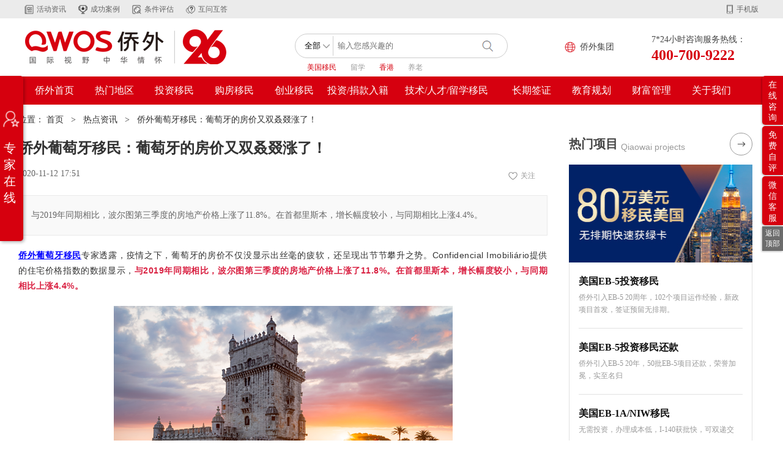

--- FILE ---
content_type: text/html; charset=UTF-8
request_url: http://www.iqiaowai.com/hotspot/45535.html
body_size: 32055
content:
<!DOCTYPE html PUBLIC "-//W3C//DTD XHTML 1.0 Transitional//EN" "http://www.w3.org/TR/xhtml1/DTD/xhtml1-transitional.dtd">
<html>
<head>
  <meta name="renderer" content="webkit">
  <link rel="shortcut icon" href="../favicon.ico" />
  <meta http-equiv="Content-Type" content="text/html"; charset="utf-8" />
  <title>侨外葡萄牙移民：葡萄牙的房价又双叒叕涨了！-热点资讯-侨外移民官方网站</title>
  <meta name="renderer" content="webkit">
  <meta name="keywords" content="侨外葡萄牙移民" />
  <meta name="description" content="与2019年同期相比，波尔图第三季度的房地产价格上涨了11.8%。在首都里斯本，增长幅度较小，与同期相比上涨4.4%。" />

  <!-- Google tag (gtag.js) -->
<script async src="https://www.googletagmanager.com/gtag/js?id=AW-16784376117">
</script>
<script>
  window.dataLayer = window.dataLayer || [];
  function gtag(){dataLayer.push(arguments);}
  gtag('js', new Date());

  gtag('config', 'AW-16784376117');
</script>
<meta http-equiv="Content-Security-Policy" content="upgrade-insecure-requests">
<!-- <base target="_blank"> -->
<link href="//img1.iqiaowai.com/templets/new/css/css_qm/swiper.min.css" rel="stylesheet" />
<link href="/templets/new/css/css_qm/index.css?20240802" rel="stylesheet" />
<link href="//img1.iqiaowai.com/templets/new/css/css_qm/ckin.css" rel="stylesheet" />
<link href="//img1.iqiaowai.com/templets/new/css/css_qm/guojia.css" rel="stylesheet"/>
<link href="//img1.iqiaowai.com/templets/new/css/css_qm/common.css" rel="stylesheet"/>
<link href="//img1.iqiaowai.com/templets/new/css/css_qm/canada.css" rel="stylesheet"/>
<link href="//img1.iqiaowai.com/templets/new/css/css_qm/tandg.css" rel="stylesheet"/>
<script src="//img1.iqiaowai.com/templets/new/js/js_qm/jquery-1.12.4.min.js"></script>
<script src="//img1.iqiaowai.com/templets/new/js/js_qm/layer/layer.js"></script>
<!-- <script src="//img1.iqiaowai.com/templets/new/js/js_qm/public.js"></script> -->
<!-- 弹窗 -->
<script src="/templets/new/js/public.js?20250411"></script>
<script>
	// (function(m, ei, q, i, a, j, s) {
 //        m[i] = m[i] || function() {
 //            (m[i].a = m[i].a || []).push(arguments)
 //        };
 //        j = ei.createElement(q),
 //            s = ei.getElementsByTagName(q)[0];
 //        j.async = true;
 //        j.charset = 'UTF-8';
 //        j.src = 'https://static.meiqia.com/dist/meiqia.js?_=t';
 //        s.parentNode.insertBefore(j, s);
 //    })(window, document, 'script', '_MEIQIA');
 //    _MEIQIA('entId', 22990);
 //    // 初始化成功时的回调
 //    _MEIQIA('allSet', yourFunction);
 //    // var notFirstMq;
 //    function yourFunction() {
 //        // 你可以根据自己的需求编写相应的代码
 //        console.log('美洽网站插件初始化完毕。');
 //        if(getCookie("notFirstMq") == "ok"){
 //            setTimeout(function(){
 //                _MEIQIA('showPanel');
 //            },90000);
 //        }else{
 //            setTimeout(function(){
 //                _MEIQIA('showPanel');
 //            },5000); 
 //            setCookie("notFirstMq","ok");
 //        }
        
 //    }
 function isInTime(){
 var timezone = 8; // 东八区
    return false;var offset_GMT = new Date().getTimezoneOffset();
    var now = new Date();
    var nowDate = now.getTime();
    var beijingDate = new Date(nowDate + offset_GMT * 60 * 1000 + timezone * 60 * 60 * 1000); // 所有时区的时间转换为北京时间
     var day = beijingDate.getDate() ;
    var hour = beijingDate.getHours(); // 北京时间的小时
    var week = beijingDate.getDay();
    var month=beijingDate.getMonth() + 1;
    var flag = (hour >= 0 && hour < 8)||(hour >= 22);// || (day>=4 && day<7); // 晚6点-早9点
    flag = flag || week==0 || week==6;
    flag = flag || (month ==100 && day>=1 && day<=8);
    if((week==0) || (week==6)) {
        if(hour >= 10 && hour < 23) {
		flag = false;
	}
    }
    if (month==10 && (day==1)) {
	flag = true;
    }
    return false;//flag; 
}
 (function() {
    if (isInTime()) {
        var s = document.getElementsByTagName("script")[0];
        var _laiyeCode = document.createElement("script"); 
        _laiyeCode.src = "https://cdn.wul.ai/IMLib-3.29.0.min.js";
        s.parentNode.insertBefore(_laiyeCode, s);

        var _laiyeConfig = document.createElement("script"); 
        _laiyeConfig.innerHTML = "window.onload = function() { new websdk({ data: { pubkey: 'yyn3iHYV1fvU14nrESQ2RacRkRiLlpxE00fa629e2ac14c7fe4',autoOpen: false}, el: 'body' })}";
        s.parentNode.insertBefore(_laiyeConfig, s);
    } else {
       (function(m, ei, q, i, a, j, s) {
            m[i] = m[i] || function() {
                (m[i].a = m[i].a || []).push(arguments)
            };
            j = ei.createElement(q),
                s = ei.getElementsByTagName(q)[0];
            j.async = true;
            j.charset = 'UTF-8';
            j.src = 'https://static.meiqia.com/dist/meiqia.js?_=t';
            s.parentNode.insertBefore(j, s);
        })(window, document, 'script', '_MEIQIA');
        //_MEIQIA('entId', 22990);
        _MEIQIA('entId', '9fc85b28277b4c7e111f19ff551c5f00');
	// 初始化成功时的回调
        _MEIQIA('allSet', yourFunction);
        // var notFirstMq;
        function yourFunction() {
            // 你可以根据自己的需求编写相应的代码
            console.log('美洽网站插件初始化完毕。');
            if(getCookie("notFirstMq") == "ok"){
                setTimeout(function(){
                    _MEIQIA('showPanel');
                },90000);
            }else{
                setTimeout(function(){
                    _MEIQIA('showPanel');
                },10000); 
                setCookie("notFirstMq","ok");
            }
            
        }
    }
})();
</script>


</head>
<body>
<!--变灰>
<style type="text/css">
html {
filter: progid:DXImageTransform.Microsoft.BasicImage(grayscale=1);
-webkit-filter: grayscale(100%);}
</style>
<end-->

<script>
    var _hmt = _hmt || [];
    (function() {
        var hm = document.createElement("script");
        hm.src = "https://hm.baidu.com/hm.js?4f0f8ca94f59fa084646419c84376694";
        var s = document.getElementsByTagName("script")[0];
        s.parentNode.insertBefore(hm, s);
    })();
</script>


<script>
    var jyc_begin = new Date().getTime();
</script>
<script>
    var _czc = _czc || [];
    _czc.push(["_setAccount", "1259783328"]);
</script>

<script>
    // document.write('<script type="text/javascript"  data-lxb-uid="25185476" data-lxb-gid="411198" src="http://lxbjs.baidu.com/api/asset/api.js?t=' + new Date().getTime() + '" charset="utf-8"></scr' + 'ipt>');
</script>
<!--头部开始-->

<div class="top-top">
    <div class="tot-cen">
        <a class="tot-zixun" href="/hotspot">活动资讯</a>
        <a class="tot-anli" href="/case">成功案例</a>
        <!--a class="tot-duibi" href="/contrast">国家对比</a-->
        <a class="tot-pingu" href="/testalls.html">条件评估 </a>
        <a class="tot-wen" href="/interact">互问互答</a>
        <div class="tot-right">
            <a class="tot-shouji" href="javascript:;">手机版</a>
            <a class="tot-img" href="javascript:;">
                <img src="/templets/new/images/img_qm/img38.png" alt="" />
            </a>
        </div>
	 <!--  dede:php
        if($_SESSION['member_id']){
       echo '<div class="tot-login">
                <a href="/plus/members.php?mark=userHome">'.$_SESSION['member_name'].'</a>
                &nbsp;&nbsp;|&nbsp;&nbsp;
                <a href="/plus/members.php?mark=outlogin">退出</a>
        </div>';
        }else{
          echo '<div class="tot-login">
                <a href="/plus/members.php?mark=login">登录</a>
                &nbsp;&nbsp;|&nbsp;&nbsp;
                <a href="/plus/members.php?mark=register">注册</a>
            </div>';
        }
        dede:php-->
        <!--<div class="tot-login">
            <a href="javascript:;">登录</a>
            &nbsp;&nbsp;|&nbsp;&nbsp;
            <a href="javascript:;">注册</a>
        </div>-->
    </div>
</div>
<script>
    /*$(document).ready(function(){
        $.ajax({
            url:'/plus/members.php?mark=getuser',
            type:'post',
            data:{},
            success:function(e){
                if(e != 0){
                    var Headerstr = '<a href="/plus/members.php?mark=userHome">'+e+'</a> &nbsp;&nbsp;|&nbsp;&nbsp; <a href="/plus/members.php?mark=outlogin">退出</a>';
                    $('.tot-login').html(Headerstr);
                }else{
                    var Headerstr = ' <a href="/plus/members.php?mark=login">登录</a> &nbsp;&nbsp;|&nbsp;&nbsp; <a href="/plus/members.php?mark=register">注册</a> ';
                    $('.tot-login').html(Headerstr);
                }

            }
        });
    })*/
</script>
<!--头部结束-->
<!--搜索开始-->
<div class="sear-div">
    <div class="sear-cen">
        <a class="logo" href="/">
            <img src="/templets/new/images/img_qm/img6.png?20250604" alt="" />
        </a>
        <div class="search-search">
            <form class="sear-form" action="/plus/search.php" method="post" id="globalsearchform">

                <select class="ser-sel" name="typeid" id="typeid">
                    <option value='titlekeyword' selected='1'>全部</option>
                    <option value='679,729,610,672,655,578,594,230,698,393,376,360,736,522,329,309,724,754,833,1086'>资讯</option>
                    <option value='236,653,289,725,612,549,673,656,563,596,842,400,378,361,345,330,310,757,878,879,880,881,1022,1023,1024,1025,862,1088,1036,1089,1129,1014,1015,1016,1017,931,932,933,934,971,972,973,974,952,953,954,955,991,992,993,994,486,815,817,818,1085,502,894,895,896,897,912,913,914,915,1073,1074,1075,1076'>案例</option>
                    <option value='237,296,313,334,348,365,384,399,404,555,569,585,601,617,660,677,706,728,745'>问答</option>
                    <option>活动</option>
                </select>
                <input class="ser-inp" type="search" name="q" id="q" placeholder="输入您感兴趣的" />
                <input class="ser-btn" id='submit_search' type="button" value=" " />
                <input type='hidden' name='hiddtype' id='hiddtype' />
            </form>
            <div class="search-bot">
                <a class="sear-ac" href="/plus/search.php?q=美国移民">美国移民</a>
                <a href="/plus/search.php?q=留学">留学</a>
                <a  class="sear-ac" href="/plus/search.php?q=香港">香港</a>
                <a href="/plus/search.php?q=养老">养老</a>
            </div>
        </div>
        <script>
            $('#submit_search').click(function() {
                if ($('#q').val() == '') {
                    alert('请输入搜索内容！');
                } else {
                    var workYear_note = $("#typeid").find("option:selected").text();
                    $("#hiddtype").attr('value', workYear_note);
                    $("#globalsearchform").submit();
                }
            })
        </script>
        <div class="ser-cotry">
            <a class="ser-ring" href="javascript:;">侨外集团</a>
            <!-- <a class="ser-ring" href="javascript:;">北京总部</a> -->
            <div class="cot-div">
                <div class="cot-cen">
                     <a href="/beijing.html#header" target="_blank">北京</a>&nbsp;&nbsp;|&nbsp;&nbsp;
                    <a href="/shanghai.html#header" target="_blank">上海</a>&nbsp;&nbsp;|&nbsp;&nbsp;
                    <a href="/shenzhen.html#header" target="_blank">深圳</a>&nbsp;&nbsp;|&nbsp;&nbsp;
                    <a href="/guangzhou.html#header" target="_blank">广州</a>&nbsp;&nbsp;|&nbsp;&nbsp;
                    <!--a href="/jiangsu.html#header" target="_blank">江苏</a>&nbsp;&nbsp;|&nbsp;&nbsp;-->
                    <!--a href="/zhejiang.html#header" target="_blank">浙江</a>&nbsp;&nbsp;|&nbsp;&nbsp;-->
					<a href="/shaanxi.html#header" target="_blank">陕西</a>&nbsp;&nbsp;|&nbsp;&nbsp;
                    <!--a href="/hubei.html#header" target="_blank">湖北</a>&nbsp;&nbsp;|&nbsp;&nbsp;
                   <<a href="/henan.html#header" target="_blank">河南</a>&nbsp;&nbsp;|&nbsp;&nbsp; -->
                    <!--a href="/zhuhai.html#header" target="_blank">珠海</a>&nbsp;&nbsp;|&nbsp;&nbsp;-->
                    <!--a href="/foshan.html#header" target="_blank">佛山</a>&nbsp;&nbsp;|&nbsp;&nbsp;-->
                    <!--<a href="/sichuan.html#header" target="_blank">四川</a>&nbsp;&nbsp;|&nbsp;&nbsp;
                    <a href="/chongqing.html#header" target="_blank">重庆</a>&nbsp;&nbsp;|&nbsp;&nbsp;
					<a href="/qingdao.html#header" target="_blank">青岛</a>&nbsp;&nbsp;|&nbsp;&nbsp; -->
					<!--a href="/foshan.html#shunde" target="_blank">顺德</a>&nbsp;&nbsp;|&nbsp;&nbsp;-->
					<!--a href="/hongkong.html#header" target="_blank">香港</a>&nbsp;&nbsp;|&nbsp;&nbsp;-->
					<a href="/spain/index.html#fengongsi" target="_blank">西班牙</a>&nbsp;&nbsp;|&nbsp;&nbsp;
					<a href="/portugal/index.html#fengongsi" target="_blank">葡萄牙</a> 
					
                </div>
            </div>
        </div>
        <!--a class="ser-add" href="/service/#menu" target="_blank">侨外服务</a-->
        <div class="ser-tel">
            <p>7*24小时咨询服务热线：</p>
            <h3>400-700-9222</h3>
        </div>
    </div>
</div>
<!--搜索结束-->
<!--导航开始-->
<div class="nav-div">
    <style>
        .nac-div a{
            color:#666666 !important;
        }
        .nac-div a:hover{
            color:#d6000e !important;
        }
        .nav-div img{
            display: inline-block;
        }
    </style>
    <ul class="nav-ul">
        <li>
            <a href="/">侨外首页</a>
        </li>
        <li>
            <a href="javascript:;">热门地区</a>
            <div class="nau-div">
                <ul id="Immigrant1" class="nau-left" style="left:-100px;display:none;">
                    <li class="nau-li">
                        <a class="nau-a1" href="javascript:;">
                            <b>美洲</b>
                        </a>
                    </li>
                    <li>
                        <a class="nau-a2" href="javascript:;">
                            <b>欧洲</b>
                        </a>
                    </li>
                    <li>
                        <a class="nau-a3" href="javascript:;">
                            <b>大洋洲</b>
                        </a>
                    </li>
                    <li>
                        <a class="nau-a4" href="javascript:;">
                            <b>亚洲</b>
                        </a>
                    </li>
                    <li>
                        <a class="nau-a5" href="javascript:;">
                            <b>非洲</b>
                        </a>
                    </li>
                </ul>
                <div class="nau-cen" style="display: none;">
                    <ul id="Immigrant1-ul" class="nac-ul" style="">
                        <li>
                            <div class="nac-div">
                                <span class="nac-ac nac-hot"><a href="/america/" target="_blank">美国</a></span>
                                <span  class="nac-ac nac-hot"><a href="/canada/" target="_blank">加拿大</a></span>
                                <span><a href="/saintkitts/" target="_blank">圣基茨和尼维斯</a></span>
                                <span><a href="/dominic/" target="_blank">多米尼克</a></span>
                                <span><a href="/saintlucia/" target="_blank">圣卢西亚</a></span>
				<span><a href="/antigua/index.html" target="_blank">安提瓜</a></span>
				<span><a href="/grenada/index.html" target="_blank">格林纳达</a></span>
                                <span><a href="/panama/" target="_blank">巴拿马</a></span>
                            </div>
                        </li>
                        <li>
                            <div class="nac-div">
                                <span  class="nac-ac nac-hot"><a href="/england/" target="_blank">英国</a></span>
                                <span  class="nac-ac nac-hot"><a href="/france/" target="_blank">法国</a></span>
				<span><a href="/spain/" target="_blank">西班牙</a></span>
                                <span class="nac-hot"><a href="/greece/" target="_blank">希腊</a></span>
                                <span><a href="/germany/" target="_blank">德国</a></span>
                               
                                <span  class="nac-ac nac-hot"><a href="/malta/" target="_blank">马耳他</a></span>
                                <span class="nac-hot"><a href="/portugal/" target="_blank">葡萄牙</a></span>
                                <!--span><a href="/italy/" target="_blank">意大利</a></span-->
                                 
                                <span><a href="/hungary/" target="_blank">匈牙利</a></span>
                                
                                <span><a href="/ireland/" target="_blank">爱尔兰</a></span>
                                <span><a href="/cyprus/" target="_blank">塞浦路斯</a></span>
                                <span><a href="/turkey/" target="_blank">土耳其</a></span>
                                <span><a href="/northmacedonia/" target="_blank">北马其顿</a></span>
                            </div>
                        </li>
                        <li>
                            <div class="nac-div2 nac-div">
                                <span><a href="/australia/" target="_blank">澳大利亚</a></span>
                                <span><a href="/newzealand/" target="_blank">新西兰 </a></span>
                                <span><a href="/vanuatu/" target="_blank">瓦努阿图</a></span>
                            </div>
                        </li>
                        <li>
                            <div class="nac-div nac-div">
                                <span><a href="/korea/" target="_blank">韩国</a></span>
                                <span><a href="/zhuanti/thailand171117/" target="_blank">泰国</a></span>
                                <span  class="nac-ac nac-hot"><a href="/japan/" target="_blank">日本</a></span>
                                <span class="nac-hot"><a href="/hongkong/#menu" target="_blank">中国香港</a></span>
                                 <span><a href="/macao/#menu" target="_blank">中国澳门</a></span>
			        <span class="nac-hot"><span><a href="/singapore/#menu" target="_blank">新加坡</a></span>
                            </div>
                        </li>
                        <!-- <li>
                            <div class="nac-div2 nac-div">
                                <span><a href="/zhuanti/guineabissau181219/" target="_blank">几内亚比绍</a></span>
                            </div>
                        </li> -->
                        <!--<li>
                            <div class="nac-div">
                                <span class="nac-ac">美国</span>
                                <span>加拿大</span>
                                <span>圣基茨和尼维斯</span>
                                <span>多米尼克</span>
                                <span>圣卢西亚</span>
                            </div>
                        </li>
                        <li>
                            <div class="nac-div">
                                <span>英国</span>
                                <span>西班牙</span>
                                <span>希腊</span>
                                <span>马耳他</span>
                                <span>意大利</span>
                                <span>德国</span>
                                <span>爱尔兰</span>
                                <span>塞浦路斯</span>
                            </div>
                        </li>
                        <li>
                            <div class="nac-div2 nac-div">
                                <span>澳大利亚</span>
                                <span>新西兰 </span>
                                <span>瓦努阿图</span>
                            </div>
                        </li>
                        <li>
                            <div class="nac-div2 nac-div">
                                <span>韩国</span>
                                <span>泰国</span>
                                <span>日本</span>
                            </div>
                        </li>
                        <li>
                            <div class="nac-div2 nac-div">
                                <span>几内亚比绍</span>
                            </div>
                        </li>-->
                    </ul>
                    <div id="car1-div" class="car-div" style="position:relative;">
                        <!--美洲-->
                        <div class="car-cen">
                            <!--美国-->
                            <div class="can-right" style="display:none;">
                                <a href="/america/" class="can-b">美国</a>
                                <div style="clear: both;"></div>
                                <div class="can-list">
                                    <div class="cal-div">
										 
										 
                                        <a  href="/zhuanti/america170825/#menu">EB-1A杰出人才移民</a>
                                        <a href="/zhuanti/america170825/#menu" class="nac-hot">EB-1C跨国高管移民</a>
                                        <a href="/zhuanti/america170307/#menu">EB-5投资移民</a>
                                        <a href="/america/#menu">美国NIW国家利益豁免</a>
                                        <a href="/america/#menu">L-1A创业工签</a>
                                        <a  href="/zhuanti/america170825/#menu"  class="nac-hot">美国亲属团聚移民</a>
                                    <!--/div>
                                    <div class="cal-div"-->  
										<a href="/america/#menu" class="nac-hot">回美证</a>
										<a href="/america/#menu" class="nac-hot">I-90绿卡重制的申请</a>
										<a href="/america/#menu" class="nac-hot">I-407放弃绿卡的申请</a>
										<a href="/america/#menu" class="nac-hot">SB-1回美签证</a>
										<a href="/america/#menu" class="nac-hot">131A旅行信件申请</a>
										<a href="/america/#menu" class="nac-hot">EB-5增加/转换移民申请</a>
										<a href="/america/#menu" class="nac-hot">I-765工卡申请</a>
										<a href="/america/#menu" class="nac-hot">I-131离境许可申请</a>


                                    </div>
                                </div>
                                <div class="can-list">
                                    <div class="cal-div">
										<a href="/america/#menu"  class="nac-hot">美国房产</a>
										<a href="/america/#menu"  class="nac-hot">美国保险</a>
                                        <a href="/america/#menu">美国注册成立公司</a>
                                        <a href="/america/#menu">美国银行开户</a>
                                        <a href="/america/#menu">税号申请/报税服务</a>
                                        <a href="/america/#menu">BVI公司搭建</a>
                                        
									<!--div>
                                    <div class="cal-div"-->
                                        <a href="/america/#menu">美国体检</a>
                                    <!--/div>
                                    <div class="cal-div"-->
                                     
                                         <a href="/america/#menu">面试辅导</a>
                                        <a href="/america/#menu">入籍/弃籍</a>
                                        <a href="/america/#menu">生物信息采集</a>
                                        <a href="/america/#menu">续签</a>
                                        <a href="/america/#menu">申请绿卡</a>
                                    <!--div>
                                    <div class="cal-div"-->
                                        <a href="/america/#menu">家长陪读</a>
                                        <a href="/america/#menu">语言培训</a>
                                        <a href="/education/#menu">公立/私立中学申请</a>
                                    </div>
                                </div>
                                <!--div class="cal-ban">
                                    <a href="/zhuanti/america170825/#menu">
                                        <img src="/templets/new/images/menu/usa1.jpg" alt="" />
                                    </a>
                                    <a href="/zhuanti/america191025/#menu">
                                        <img src="/templets/new/images/menu/usa6.jpg" alt="" />
                                    </a>
                                </div-->
                            </div>
                            <!--加拿大-->
                            <div class="can-right" style="display:none;">
                                <a href="/canada" class="can-b">加拿大</a>
                                <div style="clear: both;"></div>
                                <div class="can-list">
                                    <div class="cal-div">
                                        <a href="/zhuanti/canada190529/#menu">萨省企业家移民</a>
                                        <a href="/zhuanti/canada190529/#menu">曼省企业家移民</a>
                                        <a href="/zhuanti/canada190529/#menu" class="nac-hot">NB省企业家移民</a>
                                        <a href="/zhuanti/canada190529/#menu">BC省企业家移民区域试点项目</a>
                                        <!-- <a href="/zhuanti/canada190529/#menu">PEI企业家移民工签类别</a> -->
                                        <a href="/zhuanti/canada190529/#menu">魁省经验类移民（PEQ）</a>
                                        <a href="/zhuanti/imm190528/#menu">曼省留学转移民</a>
                                        <a href="/zhuanti/canada190529/#menu">萨省独立技术移民</a>
                                        <a href="/zhuanti/canada190529/#menu">联邦技术移民</a>
                                    </div>
                                    <div class="cal-div">
                                        <a href="/zhuanti/canada/#menu">加拿大房产</a>
                                    </div>
                                </div>
                                <div class="can-list">
									 <div class="cal-div">
                                        <a href="/zhuanti/canada/#menu" class="nac-hot">加拿大家庭团聚项目</a>
                                        <a href="/zhuanti/canada/#menu" class="nac-hot">加拿大工签转永居</a>
 
                                    </div>
                                    <div class="cal-div">
                                        <a href="/zhuanti/canada/#menu">提供申请枫叶卡（如入关时未办理完毕）服务</a>
                                        <a href="/zhuanti/canada/#menu">提供办理儿童牛奶金咨询服务</a>
                                        <a href="/zhuanti/canada/#menu">申请社保卡</a>
                                    </div>
                                    <div class="cal-div">
                                        <a href="/zhuanti/canada/#menu">加拿大银行公司开户</a>
                                        <a href="/zhuanti/canada/#menu">加拿大公司注册</a>
                                        <a href="/zhuanti/canada/#menu">账户激活 开户手续</a>
                                        <a href="/zhuanti/canada/#menu">BVI公司搭建</a>
                                        <a href="/zhuanti/canada/#menu">加拿大银行个人开户</a>
                                    </div>
                                </div>
                                <!--div class="cal-ban">
                                    <a href="/zhuanti/canada190529/#menu">
                                        <img src="/templets/new/images/menu/canada1.jpg" alt="" />
                                    </a>
                                    <a href="/zhuanti/canada190522/#menu">
                                        <img src="/templets/new/images/menu/canada2.jpg" alt="" />
                                    </a>
                                </div-->
                            </div>
                            <!--圣基茨和尼维斯-->
                            <div class="can-right" style="display:none;">
                                <a href="/saintkitts/" class="can-b">圣基茨和尼维斯</a>
                                <div style="clear: both;"></div>
                                <div class="can-list">
                                    <div class="cal-div">
										 <a href="/saintkitts/#menu"  class="nac-hot">圣基茨和尼维斯移亲项目</a>
                                        <a  href="/saintkitts/#menu">圣基茨产权分享入籍</a>
                                        <a href="/saintkitts/#menu" class="nac-hot">圣基茨独立购房入籍</a>
                                        <a href="/saintkitts/#menu">圣基茨可持续发展基金捐款入籍</a>
                                    </div>
                                    <div class="cal-div">
                                        <a href="/saintkitts/#menu">遗失补办护照</a>
                                        <a href="/saintkitts/#menu">更换护照</a>
                                        <a href="/saintkitts/#menu">放弃圣基茨国籍</a>
                                        <a href="/saintkitts/#menu">护照更名服务</a>
                                        <a href="/saintkitts/#menu">公民纸补办</a>
                                        <a href="/saintkitts/#menu">协助办理房屋保险服务</a>
                                    </div>
                                    
                                </div>
                                <div class="can-list">
									<div class="cal-div">
                                        <a href="/saintkitts/#menu">当地银行开户</a>
                                    </div>
                                    <div class="cal-div">
                                        <a href="/saintkitts/#menu">亲属团聚</a>
                                    </div>
                                </div>
                                <!--div class="cal-ban">
                                    <a href="/zhuanti/passport180513">
                                        <img src="/templets/new/images/menu/pass1.jpg" alt="" />
                                    </a>
                                    <a href="/zhuanti/sainkitts180507">
                                        <img src="/templets/new/images/menu/saint2.jpg" alt="" />
                                    </a>
                                </div-->
                            </div>
                            <!--多米尼亚-->
                            <div class="can-right" style="display:none;">
                                <a href="/dominic/#menu" class="can-b">多米尼亚</a>
                                <div style="clear: both;"></div>
                                <div class="can-list">
                                    <div class="cal-div">
                                        <a  href="/dominic/#menu" class="nac-hot">多米尼克入籍</a>
                                    </div>
                                    <div class="cal-div">
                                        <a href="/dominic/#menu">更换护照</a>
                                        <a href="/dominic/#menu">遗失补办护照</a>
                                        <a href="/dominic/#menu">无犯罪当地政府认证</a>
                                        <a href="/dominic/#menu">多米尼克无犯罪</a>
                                        <a href="/dominic/#menu">护照更名服务</a>
                                        <a href="/dominic/#menu">公民纸补办</a>
                                        <a href="/dominic/#menu">放弃多米尼克国籍</a>
                                        <a href="/dominic/#menu">中国护照</a>
                                        <a href="/dominic/#menu">多米尼克电话卡</a>
                                        <a href="/dominic/#menu">多米尼克驾照</a>
                                        <a href="/dominic/#menu">地址证明</a>
                                    </div>
                                </div>
                                <div class="can-list">
									<div class="cal-div">
                                        <a  href="/dominic/#menu" class="nac-hot">多米尼克移亲项目</a>
                                    </div>
                                    <div class="cal-div">
                                        <a href="/dominic/#menu">银行开户</a>
                                        <a href="/dominic/#menu">当地税号申请</a>
                                        <a href="/dominic/#menu">当地银行开户</a>
                                        <a href="/dominic/#menu">注册当地公司</a>
                                    </div>
                                </div>
                                <!--div class="cal-ban">
                                    <a href="/zhuanti/passport180513">
                                        <img src="/templets/new/images/menu/pass1.jpg" alt="" />
                                    </a>
                                    <a href="/zhuanti/passport181108">
                                        <img src="/templets/new/images/menu/pass2.jpg" alt="" />
                                    </a>
                                </div-->
                            </div>
                            <!--圣卢西亚-->
                            <div class="can-right" style="display:none;">
                                <a href="/zhuanti/saintlucia180117/#menu" class="can-b">圣卢西亚</a>
                                <div style="clear: both;"></div>
                                <div class="can-list">
                                    <div class="cal-div">
                                        <a  href="/zhuanti/saintlucia180117/#menu" class="nac-hot">圣卢西亚护照项目</a>
                                    </div>
                                    <div class="cal-div">
                                        <a  href="/zhuanti/saintlucia180117/#menu">国际驾照</a>
                                        <a href="/zhuanti/saintlucia180117/#menu"> 改名</a>
                                        <a href="/zhuanti/saintlucia180117/#menu"> 移亲</a>
                                        <a href="/zhuanti/saintlucia180117/#menu"> 圣卢西亚无犯罪</a>
                                        <a href="/zhuanti/saintlucia180117/#menu"> 圣卢西亚结婚</a>
                                        <a href="/zhuanti/saintlucia180117/#menu"> 海牙认证（如无犯罪、证件类）</a>
                                        <a href="/zhuanti/saintlucia180117/#menu"> 大华银行私户</a>
                                        <a href="/zhuanti/saintlucia180117/#menu"> 大华银行公户</a>
                                        <a href="/zhuanti/saintlucia180117/#menu"> CIM Bank开户</a>

                                    </div>
                                </div>
                                <div class="can-list">
                                    <div class="cal-div">
                                        <a href="/zhuanti/saintlucia180117/#menu"> 杜卡斯贝银行Dukascopy Bank SA</a>
                                        <a href="/zhuanti/saintlucia180117/#menu"> BVI离岸公司</a>
                                        <a href="/zhuanti/saintlucia180117/#menu"> 开曼离岸公司</a>
                                        <a href="/zhuanti/saintlucia180117/#menu"> 圣卢西亚税号</a>
                                        <a href="/zhuanti/saintlucia180117/#menu"> 圣卢西亚离岸公司（IBC）</a>
                                        <a href="/zhuanti/saintlucia180117/#menu"> 圣卢西亚本地公司</a>

                                    </div>
                                </div>
                                <!--div class="cal-ban">
                                    <a href="/zhuanti/saintlucia180117/">
                                        <img src="/templets/new/images/menu/saint1.jpg" alt="" />
                                    </a>
                                    <a href="/zhuanti/passport181108/">
                                        <img src="/templets/new/images/menu/pass2.jpg" alt="" />
                                    </a>
                                </div-->
                            </div>
                        </div>
                        <!--欧洲-->
                        <div class="car-cen" style="display: none;">
                            <!--英国-->
                            <div class="can-right" style="display:none;">
                                <a href="/england/#menu" class="can-b">英国</a>
                                <div style="clear: both;"></div>
                                <div class="can-list">
                                    <div class="cal-div">
                                        <!--a  href="/england/#menu">英国200万镑投资移民</a-->
                                        <a href="/england/#menu" class="nac-hot">创新创始人签证</a><br/>
                                        <a href="/england/#menu">工作签证</a>
                                    </div>
                                    <div class="cal-div">
                                        <a href="/england/#menu">面试辅导</a>
                                        <a href="/england/#menu">生物信息采集</a>
                                        <a href="/england/#menu">续签</a>
                                    </div>
                                    <div class="cal-div">
										<a href="/england/#menu"  class="nac-hot">英国企业家移民续签项目</a>
                                        <a href="/england/#menu">英国注册成立公司</a>
                                        <a href="/england/#menu">英国银行开户</a>
                                    </div>
                                </div>
                                <div class="can-list">
                                    <div class="cal-div">
                                        <a href="/england/#menu">当地体检</a>
                                        <a href="/england/#menu">第二诊疗</a>
                                    </div>
                                    <div class="cal-div">
                                        <a href="/england/#menu">英国租房</a>
                                        <a href="/england/#menu">当地考察</a>
                                    </div>
                                </div>
                                <!--div class="cal-ban">
                                    <a href="/zhuanti/imm190513/">
                                        <img src="/templets/new/images/menu/imm1.jpg" alt="" />
                                    </a>
                                    <a href="/zhuanti/england190515/">
                                        <img src="/templets/new/images/menu/england1.jpg" alt="" />
                                    </a>
                                </div-->
                            </div>
                            <!--西班牙-->
                            <div class="can-right" style="display:none;">
                                <a href="/spain/#menu" class="can-b">西班牙</a>
                                <div style="clear: both;"></div>
                                <div class="can-list">
                                    <div class="cal-div">
                                        <a href="/spain/#menu">西班牙非盈利居留</a>
                                    </div>
                                    <div class="cal-div">
                                        <a href="/spain/#menu">入籍/弃籍</a>
                                        <a href="/spain/#menu">生物信息采集</a>
                                        <a href="/spain/#menu">更换护照</a>
                                        <a href="/spain/#menu">遗失补办护照</a>
                                        <a href="/spain/#menu">续签</a>
                                        <a href="/spain/#menu">面试辅导</a>
                                    </div>
                                    <div class="cal-div">
                                        <a href="/spain/#menu">语言培训</a>
                                    </div>
                                    <div class="cal-div">
                                        <a href="/spain/#menu"  class="nac-hot">西班牙家庭团聚</a>
                                        <a href="/spain/#menu"  class="nac-hot">西班牙续卡项目</a>
                                    </div>
                                </div>
                                <div class="can-list">
                                    <div class="cal-div">
                                        <a href="/spain/#menu">西班牙当地医养*保险</a>
                                        <a href="/spain/#menu">欧盟医养*保险</a>
                                    </div>
                                    <div class="cal-div">
                                        <a href="/spain/#menu">房产考察</a>
                                    </div>
                                    <div class="cal-div">
                                        <a href="/spain/#menu">西班牙银行开户</a>
                                        <a href="/spain/#menu">协助办理房屋保险服务</a>
                                        <a href="/spain/#menu">当地银行开户</a>
                                        <a href="/spain/#menu">报税/退税</a>
                                    </div>
                                </div>
                                <!--div class="cal-ban">
                                    <a href="/zhuanti/spain190715">
                                        <img src="/templets/new/images/menu/house1.jpg" alt="" />
                                    </a>
                                    <a href="/zhuanti/europe190327/">
                                        <img src="/templets/new/images/menu/europe1.jpg" alt="" />
                                    </a>
                                </div-->
                            </div>
                            <!--希腊-->
                            <div class="can-right" style="display:none;">
                                <a href="/greece/#menu" class="can-b">希腊</a>
                                <div style="clear: both;"></div>
                                <div class="can-list">
                                    <div class="cal-div">
                                        <a  href="/zhuanti/greece180316/#menu" class="nac-hot">希腊25万欧购房移民</a>
                                    </div>
                                    <div class="cal-div">
                                        <a  href="/greece/#menu" class="nac-hot">希腊家庭团聚项目</a>
                                        <a  href="/greece/#menu" class="nac-hot">希腊永居卡续卡项目</a>
                                        <a  href="/greece/#menu" class="nac-hot">希腊房产小管家</a>
                                    </div>
                                    <div class="cal-div">
                                        <a href="/greece/#menu">入籍/弃籍</a>
                                        <a href="/greece/#menu">生物信息采集</a>
                                        <a href="/greece/#menu">续签</a>
                                        <a href="/greece/#menu">转永居</a>
                                    </div>
                                    <div class="cal-div">
                                        <a href="/greece/#menu">父母留学申请</a>
                                        <a href="/greece/#menu">语言培训</a>
                                        <a href="/greece/#menu">公立/私立中学申请</a>
                                    </div>
                                </div>
                                <div class="can-list">
                                    <div class="cal-div">
                                        <a href="/greece/#menu">本地医养*保险</a>
                                        <a href="/greece/#menu">欧盟医养*保险</a>
                                    </div>
                                    <div class="cal-div">
                                        <a href="/greece/#menu">房产考察</a>
                                        <a href="/greece/#menu">希腊置业</a>
                                    </div>
                                    <div class="cal-div">
                                        <a href="/greece/#menu">当地银行开户</a>
                                        <a href="/greece/#menu">报税/退税</a>
                                    </div>
                                    <div class="cal-div">
                                        <a href="/greece/#menu">希腊驾照</a>
                                        <a href="/greece/#menu">亲属团聚</a>
                                    </div>
                                </div>
                                <!--div class="cal-ban">
                                    <a href="/zhuanti/europe190327/#menu">
                                        <img src="/templets/new/images/menu/europe1.jpg" alt="" />
                                    </a>
                                    <a href="/zhuanti/greece180316/#menu">
                                        <img src="/templets/new/images/menu/greece2.jpg" alt="" />
                                    </a>
                                </div-->
                            </div>
                              
                            <!--德国-->
                            <div class="can-right" style="display:none;">
                                <a href="/germany/#menu" class="can-b">德国</a>
                                <div style="clear: both;"></div>
                                <div class="can-list">
                                    <div class="cal-div">
                                        <a  href="/zhuanti/germany0831/#menu" class="nac-hot">德国蓝卡</a>
                                    </div>
                                    <div class="cal-div">
                                        <a href="/germany/#menu">面试辅导</a>
                                        <a href="/germany/#menu">生物信息采集</a>
                                        <a href="/germany/#menu">续签</a>
                                        <a href="/germany/#menu">申请绿卡</a>
                                        <a href="/germany/#menu">协助购房</a>
                                        <a href="/germany/#menu">租房</a>
                                    </div>
                                </div>
                                <div class="can-list">
                                    <div class="cal-div">
                                        <a href="/germany/#menu">医养*保险</a>
                                    </div>
                                    <div class="cal-div">
                                        <a href="/germany/#menu">德国银行开户</a>
                                        <a href="/germany/#menu">当地银行开户</a>
                                        <a href="/germany/#menu">报税服务</a>
                                    </div>
                                </div>
                                <!--div class="cal-ban">
                                    <a href="/zhuanti/medical170828/#menu">
                                        <img src="/uploads/190426/213-1Z42616160YA.jpg" alt="" />
                                    </a>
                                    <a href="/zhuanti/germany0831/#menu">
                                        <img src="/templets/new/images/menu/ger1.jpg" alt="" />
                                    </a>
                                </div-->
                            </div>
                          <!--马耳他-->
                            <div class="can-right" style="display:none;">
                                <a href="/malta/#menu" class="can-b">马耳他</a>
                                <div style="clear: both;"></div>
                                <div class="can-list">
                                    <div class="cal-div">
                                        <a  href="/malta/#menu" class="nac-hot">马耳他永居投资移民</a>
                                    </div>
                                    <div class="cal-div">
                                        <a href="/malta/#menu">入籍/弃籍</a>
                                        <a href="/malta/#menu">生物信息采集</a>
                                        <a href="/malta/#menu">续签</a>
                                        <a href="/malta/#menu">申请绿卡</a>
                                        <a href="/malta/#menu">欧盟绿卡</a>
                                        <a href="/malta/#menu">马耳他养老院</a>
                                        <a href="/malta/#menu">租房</a>
                                        <a href="/malta/#menu">亲属团聚</a>
                                    </div>
                                </div>
                                <div class="can-list">
                                    <div class="cal-div">
                                        <a href="/malta/#menu">马耳他银行开户</a>
                                        <a href="/malta/#menu">当地银行开户</a>
                                        <a href="/malta/#menu">欧盟保险</a>
                                    </div>
                                    <div class="cal-div">
                                        <a href="/malta/#menu">父母留学申请</a>
                                        <a href="/malta/#menu">托儿所申请</a>
                                    </div>
                                    <div class="cal-div">
                                        <a href="/malta/#menu">欧盟医养*保险</a>
                                    </div>
                                    <div class="cal-div">
                                        <a href="/malta/#menu">马耳他置业</a>
                                    </div>
                                </div>
                                <!--div class="cal-ban">
                                    <a href="/zhuanti/malta180912/#menu">
                                        <img src="/templets/new/images/menu/malta1.jpg" alt="" />
                                    </a>
                                    <a href="/zhuanti/malta180910/#menu">
                                        <img src="/uploads/190426/187-1Z426161S9454.jpg" alt="" />
                                    </a>
                                </div-->
                            </div>
                            <!--葡萄牙-->
                            <div class="can-right" style="display:none;">
                                <a href="/portugal/#memu" class="can-b">葡萄牙</a>
                                <div style="clear: both;"></div>
                                <div class="can-list">
                                    <div class="cal-div">
                                        <a  href="/zhuanti/portugal190606/#menu" class="nac-hot">葡萄牙购房移民</a>
                                    
                                    </div>
                                    <div class="cal-div">
                                        <a href="/portugal/#memu"  class="nac-hot">葡萄牙黄金居留卡转永居</a>
                                        <a href="/portugal/#memu"  class="nac-hot">葡萄牙黄金居留卡续卡</a>
                                         <a href="/portugal/#memu"  class="nac-hot">葡萄牙家庭团聚</a>
                                    </div>
                                    <div class="cal-div">
                                        <a href="/portugal/#memu">入籍/弃籍</a>
                                        <a href="/portugal/#memu">更换护照</a>
                                        <a href="/portugal/#memu">遗失补办护照</a>
                                        <a href="/portugal/#memu">续签</a>
                                        <a href="/portugal/#memu">转永居</a>
                                        <a href="/portugal/#memu">亲属团聚</a>
                                        <a href="/portugal/#memu">接送机</a>
                                    </div>
                                    
                                </div>
                                <div class="can-list">
                                    <div class="cal-div">
                                        <a href="/portugal/#memu">国际学校申请</a>
                                        <a href="/portugal/#memu">语言培训</a>
                                        <a href="/portugal/#memu">公立/私立中学申请</a>
                                        <a href="/portugal/#memu">其他欧洲大学协助申请</a>
                                    </div>
                                    <div class="cal-div">
                                        <a href="/portugal/#memu">葡萄牙银行开户</a>
                                        <a href="/portugal/#memu">协助办理房屋保险服务</a>
                                        <a href="/portugal/#memu">房产考察</a>
                                        <a href="/portugal/#memu">报税/退税</a>
                                    </div>
                                    <div class="cal-div">
                                        <a href="/portugal/#memu">房产考察</a>
                                    </div>
                                    <div class="cal-div">
                                        <a href="/portugal/#memu">本地医养*保险</a>
                                        <a href="/portugal/#memu">申请医养保卡</a>
                                    </div>
                                </div>
                                <!--div class="cal-ban">
                                    <a href="/zhuanti/portugal190606/">
                                        <img src="/templets/new/images/menu/por1.jpg" alt="" />
                                    </a>
                                    <a href="/zhuanti/portugal0913/#banner">
                                        <img src="/templets/new/images/menu/por2.jpg" alt="" />
                                    </a>
                                </div-->
                            </div>
                            <!--意大利-->
                            <!--div class="can-right" style="display:none;">
                                <a href="/italy/#menu" class="can-b">意大利</a>
                                <div style="clear: both;"></div>
                                <div class="can-list">
                                    <div class="cal-div">
                                        <a href="/zhuanti/italy190621/#menu" class="nac-hot">30万欧起购房移民</a>
                                    </div>
                                    <div class="cal-div">
                                        <a href="/malta/#menu">银行开户</a>
                                        <a href="/malta/#menu">申请税号</a>
                                        <a href="/malta/#menu">开办公司</a>
                                        <a href="/malta/#menu">税务咨询</a>
                                        <a href="/malta/#menu">商业收购咨询</a>
                                        <a href="/malta/#menu">家庭团聚</a>
                                        <a href="/malta/#menu">房产考察</a>
                                        <a href="/malta/#menu">协助申请意大利驾照</a>
                                        <a href="/malta/#menu">其他服务</a>
                                    </div>
                                </div>
                                <div class="can-list">

                                </div>
                                <div class="cal-ban">
                                    <a href="/zhuanti/europe190327/#menu">
                                        <img src="/templets/new/images/menu/europe1.jpg" alt="" />
                                    </a>
                                    <a href="/zhuanti/italy190621/#menu">
                                        <img src="/templets/new/images/menu/italy2.jpg" alt="" />
                                    </a>
                                </div>
                            </div-->
                            <!--匈牙利-->
                            <!--div class="can-right" style="display:none;">
                                <a href="/italy/#menu" class="can-b">匈牙利</a>
                                <div style="clear: both;"></div>
                                <div class="can-list">
                                    <div class="cal-div">
                                        <a href="/zhuanti/italy190621/#menu" class="nac-hot">匈牙利家庭团聚</a>
                                    </div>
                                </div>
                                <div class="can-list">
									 <div class="cal-div">
                                        <a href="/zhuanti/italy190621/#menu" class="nac-hot">匈牙利续卡（国内）</a>
                                    </div>
                                </div>
                                <div class="cal-ban">
                                    <a href="/zhuanti/europe190327/#menu">
                                        <img src="/templets/new/images/menu/europe1.jpg" alt="" />
                                    </a>
                                    <a href="/zhuanti/italy190621/#menu">
                                        <img src="/templets/new/images/menu/italy2.jpg" alt="" />
                                    </a>
                                </div>
                            </div-->
                            <!--爱尔兰-->
                            <div class="can-right" style="display:none;">
                                <a href="/ireland/#menu" class="can-b">爱尔兰</a>
                                <div style="clear: both;"></div>
                                <div class="can-list">
                                    <div class="cal-div">
                                        <a  href="/ireland/#menu" class="nac-hot">爱尔兰100万欧投资移民</a>
                                        <a href="/ireland/#menu">爱尔兰捐款移民</a>
                                    </div>
                                </div>
                                <div class="can-list">
                                    <div class="cal-div">
                                        <a href="/ireland/#menu">D类签证</a>
                                    </div>
                                </div>
                                <!--div class="cal-ban">
                                    <a href="/zhuanti/ireland190509/#menu">
                                        <img src="/templets/new/images/menu/ire1.jpg" alt="" />
                                    </a>
                                    <a href="/zhuanti/ireland190125/#menu">
                                        <img src="/uploads/190425/213-1Z425150342F2.jpg" alt="" />
                                    </a>
                                </div-->
                            </div>
                            <!--塞浦路斯-->
                            <div class="can-right" style="display:none;">
                                <a href="/cyprus/#menu" class="can-b">塞浦路斯</a>
                                <div style="clear: both;"></div>
                                <div class="can-list">
                                    <div class="cal-div">
                                        <a  href="/cyprus/#menu" class="nac-hot">塞浦路斯永居</a>
                                        <a href="/cyprus/#menu">塞浦路斯护照</a>
                                    </div>
                                    <div class="cal-div">
                                        <a href="/cyprus/#menu">入籍/弃籍</a>
                                        <a href="/cyprus/#menu">生物信息采集</a>
                                        <a href="/cyprus/#menu">续签</a>
                                        <a href="/cyprus/#menu">申请绿卡</a>
                                        <a href="/cyprus/#menu">欧盟绿卡</a>
                                    </div>
                                    <div class="cal-div">
                                        <a href="/cyprus/#menu">塞浦路斯银行开户</a>
                                        <a href="/cyprus/#menu">离岸/在岸公司</a>
                                    </div>
                                </div>
                                <div class="can-list">
                                    <div class="cal-div">
                                        <a href="/cyprus/#menu">学校咨询及申请</a>
                                        <a href="/cyprus/#menu">银行开户</a>
                                        <a href="/cyprus/#menu">房屋代租代售</a>
                                        <a href="/cyprus/#menu">私人清洁服务</a>
                                        <a href="/cyprus/#menu">考察陪同服务</a>
                                    </div>
                                    <div class="cal-div">
                                        <a href="/cyprus/#menu">申请医养保卡</a>
                                    </div>
                                    <div class="cal-div">
                                        <a href="/cyprus/#menu">塞浦路斯置业</a>
                                    </div>
                                </div>
                                <!--div class="cal-ban">
                                    <a href="/zhuanti/tax190201/#menu">
                                        <img src="/uploads/190424/213-1Z424142341946.jpg" alt="" />
                                    </a>
                                    <a href="/zhuanti/europe190327/#menu">
                                        <img src="/templets/new/images/menu/europe1.jpg" alt="" />
                                    </a>
                                </div-->
                            </div>
                            
                            <!--土耳其-->
                            <div class="can-right" style="display:none;">
                                <a href="/turkey/#menu" class="can-b">土耳其</a>
                                <div style="clear: both;"></div>
                                <div class="can-list">
                                    <div class="cal-div">
                                        <a href="/turkey/#menu" class="nac-hot">土耳其25万美元购房移民</a>
                                        
                                    </div>
                                </div>
                                <div class="can-list">
                                    <div class="cal-div">
                                        <a href="/turkey/#menu">银行开户</a>
                                        <a href="/turkey/#menu">护照</a>
                                        <a href="/turkey/#menu">本地医养*保险</a>
                                        <a href="/turkey/#menu">房产考察</a>
                                        <a href="/turkey/#menu">土耳其置业</a>
                                        <a href="/turkey/#menu">当地银行开户</a>
                                    </div>
                                </div>
                                <!--div class="cal-ban">
                                    <a href="/zhuanti/turkey190927/#menu">
                                        <img src="/templets/new/images/menu/turkey-menu.jpg" alt="" />
                                    </a>
                                    
                                </div-->
                            </div>
                            
                            
                            
                            
                            
                            
                            
                            
                            
                        </div>
                        <!--大洋洲-->
                        <div class="car-cen" style="display: none;">
                            <!--澳大利亚-->
                            <div class="can-right" style="display:none;">
                                <a href="/australia/#menu" class="can-b">澳大利亚</a>
                                <div style="clear: both;"></div>
                                <div class="can-list">
                                    <div class="cal-div">
                                        <a  href="/zhuanti/australia180711/" class="nac-hot">188A创业</a>
                                        <a href="/zhuanti/australia181102/" class="nac-hot">132天才企业家</a>
                                        <a href="/zhuanti/australia180711/">188B投资</a>
                                        <a href="/zhuanti/australia180711/">188C重大投资</a>
                                    </div>
                                    <div class="cal-div">
                                        <a href="/australia/#menu">面试辅导</a>
                                        <a href="/australia/#menu">入籍/弃籍/续签</a>
                                        <a href="/australia/#menu">申请绿卡</a>
                                        <a href="/australia/#menu">租房</a>
                                        <a href="/australia/#menu">888签证/188E签证</a>
                                        <a href="/australia/#menu">870父母团聚签证</a>
                                        <a href="/australia/#menu" class="nac-hot">888B类转永居项目</a>
                                        <a href="/australia/#menu" class="nac-hot">C类转永居项目</a>
                                        <a href="/australia/#menu" class="nac-hot">888A类转永居项目</a>
                                    </div>
                                    <div class="cal-div">
                                    </div>
                                </div>
                                <div class="can-list">
									<div class="cal-div">
                                        <a href="/australia/#menu" class="nac-hot">澳洲小管家</a>
                                    </div>
                                    <div class="cal-div">
                                        <a href="/australia/#menu">语言培训</a>
                                    </div>
                                    <div class="cal-div">
                                        <a href="/australia/#menu">澳大利亚置业</a>
                                    </div>
                                    <div class="cal-div">
                                        <a href="/australia/#menu">当地成立公司</a>
                                        <a href="/australia/#menu">澳大利亚银行开户</a>
                                        <a href="/australia/#menu">当地银行开户</a>
                                        <a href="/australia/#menu">报税/退税</a>
                                    </div>
                                </div>
                                <!--div class="cal-ban">
                                    <a href="/zhuanti/australia190901/">
                                        <img src="/templets/new/images/menu/aus2.jpg" alt="" />
                                    </a>
                                    <a href="/zhuanti/imm190513/">
                                        <img src="/templets/new/images/menu/imm1.jpg" alt="" />
                                    </a>
                                </div-->
                            </div>
                            <!--新西兰-->
                            <div class="can-right" style="display:none;">
                                <a href="/newzealand/#menu" class="can-b">新西兰</a>
                                <div style="clear: both;"></div>
                                <div class="can-list">
                                    <div class="cal-div">
                                        <a  href="/zhuanti/newzealand180921/">普通投资移民</a>
                                        <a href="/zhuanti/newzealand180921/" class="nac-hot">高额投资移民</a>
                                        <a href="/zhuanti/newzealand180921/">创业移民</a>
                                        <a href="/zhuanti/newzealand190614/">PGD项目</a>
                                    </div>
                                    <div class="cal-div">
                                    </div>
                                    <div class="cal-div">
                                        <a href="/newzealand/#menu">面试辅导</a>
                                        <a href="/newzealand/#menu">入籍/弃籍</a>
                                        <a href="/newzealand/#menu">续签</a>
                                        <a href="/newzealand/#menu">申请绿卡</a>
                                        <a href="/newzealand/#menu">面试辅导</a>
                                        <a href="/newzealand/#menu">亲属团聚</a>
                                        <a href="/newzealand/#menu">租房</a>
                                    </div>
                                </div>
                                <div class="can-list">
                                    <div class="cal-div">
                                        <a href="/newzealand/#menu">语言培训</a>
                                        <a href="/newzealand/#menu">公立/私立中学申请</a>
                                    </div>
                                    <div class="cal-div">
                                        <a href="/newzealand/#menu">新西兰置业</a>
                                    </div>
                                    <div class="cal-div">
                                        <a href="/newzealand/#menu">当地银行开户</a>
                                        <a href="/newzealand/#menu">报税/退税</a>
                                    </div>
                                </div>
                                <!--div class="cal-ban">
                                    <a href="/zhuanti/newzealand190614/#menu">
                                        <img src="/templets/new/images/menu/new2.jpg" alt="" />
                                    </a>
                                    <a href="/zhuanti/newzealand180921/#menu">
                                        <img src="/templets/new/images/menu/new1.jpg" alt="" />
                                    </a>
                                </div-->
                            </div>
                            <!--瓦努阿图-->
                            <div class="can-right" style="display:none;">
                                <a href="/zhuanti/vanuatu180327/#menu" class="can-b">瓦努阿图</a>
                                <div style="clear: both;"></div>
                                <div class="can-list">
                                    <div class="cal-div">
                                        <a  href="/zhuanti/vanuatu180327/#menu" class="nac-hot">瓦努阿图捐款</a>
                                        <a  href="/zhuanti/vanuatu180327/#menu" class="nac-hot">瓦努阿图移亲项目</a>
                                    </div>
                                    <div class="cal-div">
                                        <a href="/zhuanti/vanuatu180327/#menu">更换护照</a>
                                        <a href="/zhuanti/vanuatu180327/#menu">遗失补办护照</a>
                                        <a href="/zhuanti/vanuatu180327/#menu">公民纸补办</a>
                                        <a href="/zhuanti/vanuatu180327/#menu">放弃瓦努阿图国籍</a>
                                        <a href="/zhuanti/vanuatu180327/#menu">香港宣誓领取护照</a>
                                        <a href="/zhuanti/vanuatu180327/#menu">当地办理结婚</a>
                                        <a href="/zhuanti/vanuatu180327/#menu">瓦努阿图驾照</a>
                                    </div>
                                </div>
                                <div class="can-list">
                                    <div class="cal-div">
                                        <a href="/zhuanti/passport180513/#menu">当地银行开户</a>
                                        <!-- <a href="/zhuanti/passport180513/#menu">香港银行开户</a> -->
                                    </div>
                                    <div class="cal-div">
                                        <a href="/zhuanti/passport180513/#menu">注册当地公司</a>
                                        <a href="/zhuanti/passport180513/#menu">开曼公司注册</a>
                                    </div>
                                </div>
                                <!--div class="cal-ban">
                                    <a href="/zhuanti/vanuatu180327/#menu">
                                        <img src="/templets/new/images/menu/vanu1.jpg" alt="" />
                                    </a>
                                    <a href="/zhuanti/passport181108/#menu">
                                        <img src="/templets/new/images/menu/pass2.jpg" alt="" />
                                    </a>
                                </div-->
                            </div>
                        </div>
                        <!--亚洲-->
                        <div class="car-cen" style="display: none;">
                            <!--韩国-->
                            <div class="can-right" style="display:none;">
                                <a href="/korea/#menu" class="can-b">韩国</a>
                                <div style="clear: both;"></div>
                                <div class="can-list">
                                    <div class="cal-div">
                                        <a  href="/korea/#menu" class="nac-hot">韩国购房移民</a>

                                    </div>
                                    <div class="cal-div">
                                        <a href="/korea/#menu">入籍/弃籍</a>
                                        <a href="/korea/#menu">生物信息采集</a>
                                        <a href="/korea/#menu">更换护照</a>
                                        <a href="/korea/#menu">遗失补办护照</a>
                                        <a href="/korea/#menu">续签</a>
                                        <a href="/korea/#menu">转永居</a>
                                    </div>
                                </div>
                                <div class="can-list">
                                    <div class="cal-div">
                                        <a href="/korea/#menu">父母留学申请</a>
                                    </div>
                                    <div class="cal-div">
                                        <a href="/korea/#menu">报税/退税</a>
                                    </div>
                                    <div class="cal-div">
                                        <a href="/korea/#menu">当地医养*保险</a>
                                        <a href="/korea/#menu">申请医养保卡</a>
                                    </div>
                                    <div class="cal-div">
                                        <a href="/korea/#menu">房产考察</a>
                                        <a href="/korea/#menu">韩国置业</a>
                                    </div>
                                    <div class="cal-div">
                                        <a href="/korea/#menu">当地办理结婚</a>
                                    </div>
                                </div>
                                <!--div class="cal-ban">
                                    <a href="/hotspot/33833.html">
                                        <img src="/uploads/170908/153-1FZQAA1635.jpg" alt="" />
                                    </a>
                                    <a href="/zhuanti/medical170828">
                                        <img src="/uploads/allimg/170829/156-1FR91545210-L.jpg" alt="" />
                                    </a>
                                </div-->
                            </div>
                            <!--泰国-->
                            <div class="can-right" style="display:none;">
                                <a href="/zhuanti/thailand171117" class="can-b">泰国</a>
                                <div style="clear: both;"></div>
                                <div class="can-list">
                                    <div class="cal-div">
                                        <a  href="/zhuanti/thailand171117">泰国当地银行开户</a>
                                        <a href="/zhuanti/thailand171117">续签</a>
                                        <a href="/zhuanti/thailand171117">入境泰国尊享机场特权通道</a>

                                    </div>
                                </div>
                                <div class="can-list">
                                    <div class="cal-div">
                                        
                                        <a href="/zhuanti/thailand171117">免费机场接送机</a>
                                        <a href="/zhuanti/thailand171117">尊享泰国百家商铺会员优惠</a>
                                    </div>
                                </div>
                                <!--div class="cal-ban">
                                    <a href="/zhuanti/thailand171117/">
                                        <img src="/templets/new/images/menu/thai1.jpg" alt="" />
                                    </a>
                                </div-->
                            </div>
                            <!--日本-->
                            <div class="can-right" style="display:none;">
                                <a href="/japan/#menu" class="can-b">日本</a>
                                <div style="clear: both;"></div>
                                <div class="can-list">
                                    <div class="cal-div">
                                        <a  href="/zhuanti/japan190312/#menu" class="nac-hot">日本经营管理签证</a>
                                    </div>
                                    <div class="cal-div">
                                        <a href="/japan/#menu">入籍/弃籍</a>
                                        <a href="/japan/#menu">生物信息采集</a>
                                        <a href="/japan/#menu">续签</a>
                                        <a href="/japan/#menu">申请绿卡</a>
                                        <a href="/japan/#menu">当地考察</a>
                                        <a href="/japan/#menu">接送机</a>
                                    </div>
                                    <div class="cal-div">
                                        <a href="/japan/#menu">成立公司</a>
                                        <a href="/japan/#menu">当地银行开户</a>
                                    </div>
                                </div>
                                <div class="can-list">
                                    <div class="cal-div">
                                        <a href="/japan/#menu">语言培训</a>
                                    </div>
                                    <div class="cal-div">
                                        <a href="/japan/#menu">海外生子</a>
                                        <a href="/japan/#menu">日本体检</a>
                                    </div>
                                    <div class="cal-div">
                                        <a href="/japan/#menu">当地银行开户</a>
                                        <a href="/japan/#menu">报税/退税</a>
                                    </div>
                                </div>
                                <!--div class="cal-ban">
                                    <a href="/zhuanti/japan190312/#menu">
                                        <img src="/templets/new/images/menu/japan1.jpg" alt="" />
                                    </a>
                                    <a href="/zhuanti/japan190826/#menu">
                                        <img src="/templets/new/images/menu/japan2.jpg" alt="" />
                                    </a>
                                </div-->
                            </div>
                            <!--香港-->
                            <!--div class="can-right" style="display:none;">
                                <a href="/zhuanti/hongkong190705/#menu" class="can-b">中国香港</a>
                                <div style="clear: both;"></div>
                                <div class="can-list">
                                    <div class="cal-div">
                                        <a  href="/zhuanti/hongkong190705/#menu">中国香港专才计划</a>
                                        <a  href="/zhuanti/hongkong190705/#menu">中国香港优才计划</a>
                                        <a  href="/zhuanti/hongkong190705/#menu">中国香港高校进修计划</a>
                                    </div>
                                     <div class="cal-div">
                                        <a href="/zhuanti/hongkong190705/#menu" class="nac-hot">香港投资移民转永居</a>
                                        <a href="/zhuanti/hongkong190705/#menu" class="nac-hot">受养人香港居留签证申请</a>
                                     </div>
                                    
                                </div>
                                <div class="can-list">
									<div class="cal-div">
                                        <a href="/zhuanti/hongkong190705/#menu">香港中小学留学</a>
                                        <a href="/zhuanti/hongkong190705/#menu">香港副学士留学签证</a>
                                    </div>
                                    <div class="cal-div">
                                        <a href="/zhuanti/hongkong190705/#menu">香港公司注册</a>
                                        <a href="/zhuanti/hongkong190705/#menu">香港银行个人开户</a>
                                        <a href="/zhuanti/hongkong190705/#menu">香港银行公司开户</a>
                                    </div>
                                     <div class="cal-div">
                                        <a href="/japan/#menu">语言培训</a>
                                    </div>
                                    <div class="cal-div">
                                        <a href="/japan/#menu">海外生子</a>
                                        <a href="/japan/#menu">日本体检</a>
                                    </div>
                                    <div class="cal-div">
                                        <a href="/japan/#menu">当地银行开户</a>
                                        <a href="/japan/#menu">报税/退税</a>
                                    </div>
                                </div>
                                <div class="cal-ban">
                                    <a href="/zhuanti/hongkong190705/#menu">
                                        <img src="/templets/new/images/menu/hongkong1.jpg" alt="" />
                                    </a>
                                </div>
                            </div-->
                            <!--div class="can-right" style="display:none;">
                                <a href="/japan/#menu" class="can-b">中国</a>
                                <div style="clear: both;"></div>
                                <div class="can-list">
                                    <div class="cal-div">
                                        <a  href="/zhuanti/imm191015/#menu">外籍人士在华工作签证</a>
                                        <a  href="/zhuanti/imm191015/#menu">外籍人士在华设立公司</a>
                                        <a  href="/zhuanti/imm191015/#menu">外籍人士在华投资服务</a>
                                        <a  href="/zhuanti/imm191015/#menu">外籍人士在华管家服务</a>
                                    </div>
                                    
                                </div>
                                <div class="can-list">
									<div class="cal-div">
                                        <a  href="/zhuanti/imm191015/#menu"  class="nac-hot">来华工作证持有人员家属居留许可证</a>
                                        <a  href="/zhuanti/imm191015/#menu" class="nac-hot">外国人来华工作许可证及居留许可证</a>
                                   </div>
                                    <div class="cal-div">
                                        <a href="/japan/#menu">语言培训</a>
                                    </div>
                                    <div class="cal-div">
                                        <a href="/japan/#menu">海外生子</a>
                                        <a href="/japan/#menu">日本体检</a>
                                    </div>
                                    <div class="cal-div">
                                        <a href="/japan/#menu">当地银行开户</a>
                                        <a href="/japan/#menu">报税/退税</a>
                                    </div>
                                </div>
                                <div class="cal-ban">
                                    <a href="/zhuanti/imm191015/#menu">
                                        <img src="/templets/new/images/menu/yuanmengzhongguo.jpg" alt="" />
                                    </a>
                                </div>
                            </div>
                        </div-->
                        <!--非洲-->
                        <!-- <div class="car-cen" style="display: none;">
                            几内亚比绍
                            <div class="can-right" style="display:none;">
                                <a href=" " class="can-b">几内亚比绍</a>
                                <div style="clear: both;"></div>
                                <div class="can-list">
                                    <div class="cal-div">
                                        <a  href="/zhuanti/guineabissau181219/#menu">    
                                            香港银行开户
                                        </a>
                                        <a href="/zhuanti/guineabissau181219/#menu">    
                                            
                                            香港银行公司开户
                                        </a>
                                        <a href="/zhuanti/guineabissau181219/#menu">    
                                            
                                            香港公司设立
                                        </a>
                                        <a href="/zhuanti/guineabissau181219/#menu">    
                                            
                                            离岸公司注销
                                        </a>
                                        <a href="/zhuanti/guineabissau181219/#menu">    
                                            
                                            离岸公司COI申请
                                        </a>
                                        <a href="/zhuanti/guineabissau181219/#menu">    
                                            
                                            离岸公司年审
                                        </a>
                                    </div>
                                </div>
                                <div class="cal-ban">

                                </div>
                            </div>
                        </div> -->
                    </div>
                    <!--div id="Immigrant1-zt">
                        <a href="/zhuanti/america170825/"><img src="/templets/new/images/menu/usa1.jpg" alt=""></a>
                        <a href="/zhuanti/canada190529/"><img src="/templets/new/images/menu/canada1.jpg" alt=""></a>
                        <a href="/zhuanti/greece180316/"><img src="/templets/new/images/menu/greece2.jpg" alt=""></a>
                        <a href="/zhuanti/turkey190927/"><img src="/templets/new/images/menu/turkey-menu.jpg" alt=""></a>
                        <a href="/zhuanti/portugal190606/"><img src="/templets/new/images/menu/por1.jpg" alt=""></a>
                        <a href="/zhuanti/australia190901/"><img src="/templets/new/images/menu/aus2.jpg" alt=""></a>
                    </div-->
                </div>
            </div>
        </li>
        <li>
            <a href="javascript:;">投资移民</a>
            <div class="nau-div">
                <ul id="migration" class="nau-left2 nau-left" style="display: none;">
                    <li class="nau-li">
                        <a class="nau-a1" href="javascript:;">
                            <b>美洲</b>
                        </a>
                    </li>
                    <li>
                        <a class="nau-a2" href="javascript:;">
                            <b>欧洲</b>
                        </a>
                    </li>
                    <li>
                        <a class="nau-a3" href="javascript:;">
                            <b>大洋洲</b>
                        </a>
                    </li>
                    <li>
                        <a class="nau-a4" href="javascript:;">
                            <b>亚洲</b>
                        </a>
                    </li>
                    <li>
                        <a class="nau-a5" href="javascript:;">
                            <b>非洲</b>
                        </a>
                    </li>
                </ul>
                <div class="nau-cen2 nau-cen" style="display: none;">
                    <div id="migration-left" class="tou-left">
                        <div class="tol-dov1">
                            <a class="tol-active1 tol-title"  href="/america/#menu">美国</a>
                            <div class="told-bot">
                                <a class="told-ac" href="/zhuanti/america170307/#menu">美国EB-5投资移民</a>
                                <!-- <a href="/zhuanti/america170825/#menu">美国EB-1C投资移民</a> -->
                            </div>
                        </div>
                        <!--div class="tol-dov1">
                            <a class="tol-active1 tol-title" href="/canada/#menu">加拿大</a>
                            <div class="told-bot">
                                <a href="/zhuanti/canada190529/#menu">魁省投资移民</a>
                            </div>
                        </div-->
                        <div class="tol-dov1">
                            <a class="tol-active2 tol-title" href="/ireland/#menu">爱尔兰</a>
                            <div class="told-bot">
                                <a href="/ireland/">爱尔兰100万欧投资移民</a>
                                <a href="/ireland/">爱尔兰40万欧捐款移民</a>
                            </div>
                        </div>
						<div class="tol-dov1">
                            <a class="tol-active2 tol-title" href="/portugal/#menu">葡萄牙</a>
                            <div class="told-bot">
                               <a href="/portugal/">葡萄牙基金移民</a>
                            </div>
                        </div>
                        <!--div class="tol-dov1">
                            <a class="tol-active2 tol-title" href="/england/#menu">英国</a>
                            <div class="told-bot">
                                <a href="/zhuanti/england190515/#menu">英国20万英镑投资移民</a>
                                <a href="/england/#menu">英国200万英镑投资移民</a>
                            </div>
                        </div-->
                        <div class="tol-dov1">
                            <a class="tol-active2 tol-title" href="/malta/#menu">马耳他</a>
                            <div class="told-bot">
                                <a href="/malta/#menu">马耳他永居投资移民</a>
                            </div>
                        </div>
                        <div class="tol-dov1">
                            <a class="tol-active3 tol-title" href="/newzealand/#menu">新西兰</a>
                            <div class="told-bot">
                                <a href="/zhuanti/newzealand180921/#menu">新西兰普通投资移民</a>
                                <!--a href="/zhuanti/newzealand180921/#menu" class="hot">新西兰高额投资移民</a-->
                            </div>
                        </div>
                        <!--div class="tol-dov1">
                            <a class="tol-active3 tol-title" href="/australia/#menu">澳大利亚</a>
                            <div class="told-bot">
                                <a href="/zhuanti/australia180711/#menu">澳洲188B投资移民</a>
                                <a href="/zhuanti/australia180711/#menu" class="hot">澳洲188C投资移民</a>
                            </div>
                        </div-->
                        <!--div class="tol-dov1">
                            <a class="tol-active4 tol-title" href="/zhuanti/thailand171117/#menu">泰国</a>
                            <div class="told-bot">
                                <a href="/zhuanti/thailand171117/#menu">泰国精英签证</a>
                            </div>
                        </div-->
						<div class="tol-dov1">
                            <a class="tol-active4 tol-title" href="/singapore/#menu2">新加坡</a>
                            <div class="told-bot">
                                <a href="/singapore/#menu4">GIP全球商业投资者计划</a>
								<a href="/singapore/#menu3">PIC自雇EP</a>
                            </div>
                        </div>
						<div class="tol-dov1">
                            <a class="tol-active3 tol-title" href="/newzealand/#menu">匈牙利</a>
                            <div class="told-bot">
                                <a href="/hungary/">匈牙利投资移民</a>
                            </div>
                        </div>
                        <!--div class="tol-dov1">
                            <a class="tol-active2 tol-title" href="/cyprus/#menu">塞浦路斯</a>
                            <div class="told-bot">
                                <a href="/cyprus/#menu">塞浦路斯永居项目</a>
                            </div>
                        </div>
                        <div class="tol-dov1">
                            <a class="tol-active4 tol-title" href="javascript:;">马来西亚</a>
                            <div class="told-bot">
                                <a href="/zhuanti/global190927/#malaysia" class="hot">马来西亚第二家园</a>
                            </div>
                        </div-->
                    </div>
                    <div id="migration-right" class="tou-right" >
                        <!--美国-->
                        <div class="tour-div">
                            <div class="tour-dov" style="display: none;">
                                <div class="tor-div">
                                    <h3>美国投资移民<br/>全方位服务推荐：</h3>
                                    <div class="tor-list">
                                        <a href="/america/#menu">一站式落地安家服务</a>
                                        <a href="/america/#menu">签证面试辅导 </a>
                                        <a href="/america/#menu">子女教育规划和入学指导 </a>
                                        <a href="/america/#menu">社安卡和驾照办理协助</a>
                                        <a href="/america/#menu">汽车购买或租赁协助</a>
                                    </div>
                                </div>
                                <!--div class="tor-img">
                                    <b>美国侨外</b>
                                    <a href="/zhuanti/america170307/#menu">
                                        <img src="/templets/new/images/menu/usa3.jpg" alt="" />
                                    </a>
                                </div-->
                            </div>
                            <div class="tour-dov" style="display: none;">
                                <div class="tor-div">
                                    <h3>美国投资移民<br/>全方位服务推荐：</h3>
                                    <div class="tor-list">
                                        <a href="/america/#menu">一站式落地安家服务</a>
                                        <a href="/america/#menu">签证面试辅导 </a>
                                        <a href="/america/#menu">子女教育规划和入学指导 </a>
                                        <a href="/america/#menu">社安卡和驾照办理协助</a>
                                        <a href="/america/#menu">汽车购买或租赁协助</a>
                                    </div>
                                </div>
                                <!--div class="tor-img">
                                    <b>美国侨外</b>
                                    <a href="/zhuanti/america170825/#menu">
                                        <img src="/templets/new/images/menu/usa1.jpg" alt="" />
                                    </a>
                                </div-->
                            </div>
                        </div>
                        <!--加拿大-->
                        <!--div class="tour-div">
                            <魁省投资移民>
                            <div class="tour-dov" style="display: none;">
                                <div class="tor-div">
                                    <h3>加拿大投资移民<br/>全方位服务推荐：</h3>
                                    <div class="tor-list">
                                        <a href="/canada/#menu">签证面试辅导</a>
                                        <a href="/canada/#menu">加拿大银行个人开户</a>
                                        <a href="/canada/#menu">账户激活开户手续</a>
                                        <a href="/canada/#menu">BVI公司搭建 </a>
                                        <a href="/canada/#menu">加拿大银行开户协助</a>
                                    </div>
                                </div>
                                <div class="tor-img">
                                    <b>加拿大侨外</b>
                                    <a href="/zhuanti/canada190911/#menu">
                                        <img src="/templets/new/images/menu/canada5.jpg" alt="" />
                                    </a>
                                </div>
                            </div-->
                            <!--曼省投资移民-->
                            <!-- <div class="tour-dov" style="display: none;">
                                <div class="tor-div">
                                    <h3>加拿大投资移民<br/>全方位服务推荐：</h3>
                                    <div class="tor-list">
                                        <a href="/canada/#menu">签证面试辅导</a>
                                        <a href="/canada/#menu">加拿大银行个人开户</a>
                                        <a href="/canada/#menu">账户激活开户手续</a>
                                        <a href="/canada/#menu">BVI公司搭建 </a>
                                        <a href="/canada/#menu">加拿大银行开户协助</a>
                                    </div>
                                </div>
                                <div class="tor-img">
                                    <b>加拿大侨外</b>
                                    <a href="/zhuanti/canada190529/#menu">
                                        <img src="/uploads/190530/213-1Z530094515930.jpg" alt="" />
                                    </a>
                                </div>
                            </div> -->
                            <!--NB省投资移民-->
                           <!--  <div class="tour-dov" style="display: none;">
                                <div class="tor-div">
                                    <h3>加拿大投资移民<br/>全方位服务推荐：</h3>
                                    <div class="tor-list">
                                        <a href="/canada/#menu">签证面试辅导</a>
                                        <a href="/canada/#menu">加拿大银行个人开户</a>
                                        <a href="/canada/#menu">账户激活开户手续</a>
                                        <a href="/canada/#menu">BVI公司搭建 </a>
                                        <a href="/canada/#menu">加拿大银行开户协助</a>
                                    </div>
                                </div>
                                <div class="tor-img">
                                    <b>加拿大侨外</b>
                                    <a href="/zhuanti/canada190529/#menu">
                                        <img src="/templets/new/images/menu/canada1.jpg" alt="" />
                                    </a>
                                </div>
                            </div> >
                        </div-->
                        <!--爱尔兰-->
                        <div class="tour-div">
                            <!---爱尔兰100万欧投资移民-->
                            <div class="tour-dov" style="display: none;">
                                <div class="tor-div">
                                    <h3>爱尔兰投资移民<br/>全方位服务推荐：</h3>
                                    <div class="tor-list">
                                        <a href="/ireland/#menu">免费接送机服务 </a>
                                        <a href="/ireland/#menu">代订酒店</a>
                                        <a href="/ireland/#menu">子女教育规划和入学指导 </a>
                                        <a href="/ireland/#menu">社安卡和驾照办理协助 </a>
                                        <a href="/ireland/#menu">本地银行开户协助</a>
                                    </div>
                                </div>
                                <!--div class="tor-img">
                                    <b>爱尔兰侨外</b>
                                    <p>地址：Longphort House, Earlsfort Centre, Dublin 2, Ireland, D02 WK40</p>
                                    <a href="/zhuanti/ireland190509/">
                                        <img src="/templets/new/images/menu/ire1.jpg" alt="" />
                                    </a>
                                </div-->
                            </div>
                            <!--爱尔兰40万欧捐款移民-->
                            <div class="tour-dov" style="display: none;">
                                <div class="tor-div">
                                    <h3>爱尔兰投资移民<br/>全方位服务推荐：</h3>
                                    <div class="tor-list">
                                        <a href="/ireland/#menu">免费接送机服务 </a>
                                        <a href="/ireland/#menu">代订酒店</a>
                                        <a href="/ireland/#menu">子女教育规划和入学指导 </a>
                                        <a href="/ireland/#menu">社安卡和驾照办理协助 </a>
                                        <a href="/ireland/#menu">本地银行开户协助</a>
                                    </div>
                                </div>
                                <!--div class="tor-img">
                                    <b>爱尔兰侨外</b>
                                    <p>地址：Longphort House, Earlsfort Centre, Dublin 2, Ireland, D02 WK40</p>
                                    <a href="/zhuanti/ireland190509/">
                                        <img src="/templets/new/images/menu/ire1.jpg" alt="" />
                                    </a>
                                </div-->
                            </div>
                        </div>
                        <!--英国-->
                        <!--div class="tour-div"-->
                            <!---英国20万英镑投资移民-->
                            <!-- <div class="tour-dov" style="display: none;">
                                <div class="tor-div">
                                    <h3>英国投资移民<br/>全方位服务推荐：</h3>
                                    <div class="tor-list">
                                        <a href="/england/#menu">免费接送机服务 </a>
                                        <a href="/england/#menu">代订酒店</a>
                                        <a href="/england/#menu">子女教育规划和入学指导 </a>
                                        <a href="/england/#menu">社安卡和驾照办理协助 </a>
                                        <a href="/england/#menu">本地银行开户协助</a>
                                    </div>
                                </div>
                                <div class="tor-img">
                                    <b>英国侨外</b>
                                    <p>电话：0044-7392822758</p>
                                    <p>地址：Albermale House, 1 Albermale Street, Mayfair，London， W1S 4HA </p>
                                    <a href="/zhuanti/england190515/">
                                        <img src="/templets/new/images/menu/england1.jpg" alt="" />
                                    </a>
                                </div>
                            </div> -->
                            <!--英国200万英镑投资移民-->
                            <!--div class="tour-dov" style="display: none;">
                                <div class="tor-div">
                                    <h3>英国投资移民<br/>全方位服务推荐：</h3>
                                    <div class="tor-list">
                                        <a href="/england/#menu">免费接送机服务 </a>
                                        <a href="/england/#menu">代订酒店</a>
                                        <a href="/england/#menu">子女教育规划和入学指导 </a>
                                        <a href="/england/#menu">社安卡和驾照办理协助 </a>
                                        <a href="/england/#menu">本地银行开户协助</a>
                                    </div>
                                </div-->
                                <!--div class="tor-img">
                                    <b>英国侨外</b>
                                    <p>电话：0044-7392822758</p>
                                    <p>地址：Albermale House, 1 Albermale Street, Mayfair，London， W1S 4HA </p>
                                    <a href="/zhuanti/england190515/">
                                        <img src="/templets/new/images/menu/england1.jpg" alt="" />
                                    </a>
                                </div-->
                            <!--/div>
                        </div-->
                        <!--马耳他-->
                        <div class="tour-div">
                            <!---马耳他融资投资移民-->
                            <div class="tour-dov" style="display: none;">
                                <div class="tor-div">
                                    <h3>马耳他投资移民<br/>全方位服务推荐：</h3>
                                    <div class="tor-list">
                                        <a href="/malta/#menu">父母留学申请</a>
                                        <a href="/malta/#menu">托儿所申请</a>
                                        <a href="/malta/#menu">欧盟医养*保险</a>
                                        <a href="/malta/#menu">马耳他养老院</a>
                                        <a href="/malta/#menu">马耳他置业</a>
                                    </div>
                                </div>
                                <!--div class="tor-img">
                                    <b>马耳他侨外</b>
                                    <p>地址：47,George Borg Olivier Str, St.Julians STJ1081 Malta</p>
                                    <a href="/zhuanti/malta180912/#menu">
                                        <img src="/templets/new/images/menu/malta1.jpg" alt="" />
                                    </a>
                                </div-->
                            </div>
                            <!--马耳他全款投资移民-->
                            <div class="tour-dov" style="display: none;">
                                <div class="tor-div">
                                    <h3>马耳他投资移民<br/>全方位服务推荐：</h3>
                                    <div class="tor-list">
                                        <a href="/malta/#menu">父母留学申请</a>
                                        <a href="/malta/#menu">托儿所申请</a>
                                        <a href="/malta/#menu">欧盟医养*保险</a>
                                        <a href="/malta/#menu">马耳他养老院</a>
                                        <a href="/malta/#menu">马耳他置业</a>
                                    </div>
                                </div>
                                <!--div class="tor-img">
                                    <b>马耳他侨外</b>
                                    <p>地址：47,George Borg Olivier Str, St.Julians STJ1081 Malta</p>
                                    <a href="/zhuanti/malta180912/#menu">
                                        <img src="/templets/new/images/menu/malta1.jpg" alt="" />
                                    </a>
                                </div-->
                            </div>
                        </div>
                        <!--新西兰-->
                        <div class="tour-div">
                            <!---新西兰普通投资移民-->
                            <div class="tour-dov" style="display: none;">
                                <div class="tor-div">
                                    <h3>新西兰投资移民<br/>全方位服务推荐：</h3>
                                    <div class="tor-list">
                                        <a href="/newzealand/#menu">面试辅导</a>
                                        <a href="/newzealand/#menu">生物信息采集</a>
                                        <a href="/newzealand/#menu">续签</a>
                                        <a href="/newzealand/#menu">申请绿卡</a>
                                        <a href="/newzealand/#menu">协助租房</a>
                                    </div>
                                </div>
                                <!--div class="tor-img">
                                    <b>新西兰侨外</b>
                                    <a href="/zhuanti/newzealand180921/#menu">
                                        <img src="/templets/new/images/menu/new1.jpg" alt="" />
                                    </a>
                                </div-->
                            </div>
                            <!--新西兰高额投资移民-->
                            <div class="tour-dov" style="display: none;">
                                <div class="tor-div">
                                    <h3>新西兰投资移民<br/>全方位服务推荐：</h3>
                                    <div class="tor-list">
                                        <a href="/newzealand/#menu">面试辅导</a>
                                        <a href="/newzealand/#menu">生物信息采集</a>
                                        <a href="/newzealand/#menu">续签</a>
                                        <a href="/newzealand/#menu">申请绿卡</a>
                                        <a href="/newzealand/#menu">协助租房</a>
                                    </div>
                                </div>
                                <!--div class="tor-img">
                                    <b>新西兰侨外</b>
                                    <a href="/zhuanti/newzealand180921/#menu">
                                        <img src="/templets/new/images/menu/new1.jpg" alt="" />
                                    </a>
                                </div-->
                            </div>
                        </div>
                        <!--澳大利亚-->
                        <div class="tour-div">
                            <!---澳洲1888投资移民-->
                            <div class="tour-dov" style="display: none;">
                                <div class="tor-div">
                                    <h3>澳大利亚投资移民<br/>全方位服务推荐：</h3>
                                    <div class="tor-list">
                                        <a href="/australia/#menu">面试辅导</a>
                                        <a href="/australia/#menu">生物信息采集</a>
                                        <a href="/australia/#menu">续签</a>
                                        <a href="/australia/#menu">申请绿卡</a>
                                        <a href="/australia/#menu">当地成立公司</a>
                                    </div>
                                </div>
                                <!--div class="tor-img">
                                    <b>澳大利亚侨外</b>
                                    <a href="/zhuanti/australia180711/#menu">
                                        <img src="/templets/new/images/menu/aus1.jpg" alt="" />
                                    </a>
                                </div-->
                            </div>
                            <!--澳洲188C投资移民-->
                            <div class="tour-dov" style="display: none;">
                                <div class="tor-div">
                                    <h3>澳大利亚投资移民<br/>全方位服务推荐：</h3>
                                    <div class="tor-list">
                                        <a href="/australia/#menu">面试辅导</a>
                                        <a href="/australia/#menu">生物信息采集</a>
                                        <a href="/australia/#menu">续签</a>
                                        <a href="/australia/#menu">申请绿卡</a>
                                        <a href="/australia/#menu">当地成立公司</a>
                                    </div>
                                </div>
                                <!--div class="tor-img">
                                    <b>澳大利亚侨外</b>
                                    <a href="/zhuanti/australia180711/#menu">
                                        <img src="/templets/new/images/menu/aus1.jpg" alt="" />
                                    </a>
                                </div-->
                            </div>
                        </div>
                        <!--泰国-->
                        <!--div class="tour-div">
                            <---泰国精英签证>
                            <div class="tour-dov" style="display: none;">
                                <div class="tor-div">
                                    <h3>泰国投资移民<br/>全方位服务推荐：</h3>
                                    <div class="tor-list">
                                        <a href="/zhuanti/thailand171117/#menu">泰国当地银行开户</a>
                                        <a href="/zhuanti/thailand171117/#menu">续签</a>
                                        <a href="/zhuanti/thailand171117/#menu">入境泰国尊享机场特权通道</a>
                                        <a href="/zhuanti/thailand171117/#menu">免费机场接送机</a>
                                        <a href="/zhuanti/thailand171117/#menu">尊享泰国百家商铺会员优惠</a>
                                    </div>
                                </div>
                                <div class="tor-img">
                                    <b>泰国侨外</b>
                                    <a href="/zhuanti/thailand171117/">
                                        <img src="/templets/new/images/menu/thai1.jpg" alt="" />
                                    </a>
                                </div>
                            </div>
                        </div-->
                        <!--塞浦路斯-->
                        <!--div class="tour-div">
                            <---塞浦路斯永居项目>
                            <div class="tour-dov" style="display: none;">
                                <div class="tor-div">
                                    <h3>塞浦路斯投资移民<br/>全方位服务推荐：</h3>
                                    <div class="tor-list">
                                        <a href="/cyprus/#menu">学校咨询及申请</a>
                                        <a href="/cyprus/#menu">当地银行开户</a>
                                        <a href="/cyprus/#menu">银行开户</a>
                                        <a href="/cyprus/#menu">房屋代租代售</a>
                                        <a href="/cyprus/#menu">私人清洁服务</a>
                                        <a href="/cyprus/#menu">考察陪同服务</a>
                                    </div>
                                </div>
                                <div class="tor-img">
                                    <b>塞浦路斯侨外</b>
                                    <a href="/zhuanti/global190903/">
                                        <img src="/templets/new/images/menu/house4.jpg" alt="" />
                                    </a>
                                </div>
                            </div>
                        </div-->
                        <!--马来西亚-->
                        <!--div class="tour-div">
                            <!---马来西亚第二家园>
                            <div class="tour-dov" style="display: none;">
                                <div class="tor-div">
                                    <h3>马来西亚投资移民<br/>全方位服务推荐：</h3>
                                    <div class="tor-list">
                                        <a href="javascript:;">国际学校申请 </a>
                                        <a href="javascript:;">报税服务</a>
                                        <a href="javascript:;">马来西亚银行开户</a>
                                        <a href="javascript:;">当地医养*保险</a>
                                        <a href="javascript:;">当地医养院信息咨询</a>
                                    </div>
                                </div>
                                <div class="tor-img">
                                    <b>马来西亚侨外</b>
                                    <a href="/zhuanti/global190927/#malaysia">
                                        <img src="/templets/new/images/menu/house3.jpg" alt="" />
                                    </a>
                                </div>
                            </div>
                        </div-->

                    </div>
                    <!--div class="nac-zt">
                        <a href="/zhuanti/america170307/"><img src="/templets/new/images/menu/usa3.jpg" alt=""></a>
                        <!-a href="/zhuanti/canada190911/"><img src="/templets/new/images/menu/canada5.jpg" alt=""></a->
                        <a href="/zhuanti/imm190823/"><img src="/templets/new/images/menu/imm2.jpg" alt=""></a>
                        <!-a href="/zhuanti/ireland180927/"><img src="/templets/new/images/menu/ire2.jpg" alt=""></a->
                    </div-->
                </div>
            </div>
        </li>
        <li>
            <a href="/hwhouse/#zhuantimenu">购房移民</a>
            <div class="nau-div">
                <ul id="purchase" class="nau-left3 nau-left" style="display: none;">
                    <li class="nau-li">
                        <a class="nau-a1" href="javascript:;">
                            <b>美洲</b>
                        </a>
                    </li>
                    <li>
                        <a class="nau-a2" href="javascript:;">
                            <b>欧洲</b>
                        </a>
                    </li>
                    <li>
                        <a class="nau-a3" href="javascript:;">
                            <b>大洋洲</b>
                        </a>
                    </li>
                    <li>
                        <a class="nau-a4" href="javascript:;">
                            <b>亚洲</b>
                        </a>
                    </li>
                    <li>
                        <a class="nau-a5" href="javascript:;">
                            <b>非洲</b>
                        </a>
                    </li>
                </ul>
                <div class="nau-cen3 nau-cen" style="display: none;">
                    <div id="purchase-left" class="tou-left">
                        <div class="tol-div1">
                            <div class="tol-dov1">
                                <a class="tol-active2 tol-title" href="/greece/#menu">希腊</a>
                                <div class="told-bot">
                                    <a href="/zhuanti/greece180316/#menu" class="hot">25万欧起购房移民</a>
                                </div>
                            </div>
                            <!--div class="tol-dov1" style='height:50px;'>
                                <a class="tol-active2 tol-title" href="/spain/#menu">西班牙</a>
                                <div class="told-bot"  style='height:50px;'>
                                    <a href="/zhuanti/spain181205/#menu" class="hot">50万欧起购房移民</a>
                                </div>
                            </div-->
                            <!--div class="tol-dov1" style='height:110px;'>
                                <a class="tol-active2 tol-title" href="/portugal/#menu">葡萄牙</a>
                                <div class="told-bot" style='height:110px;'>
                                    <a href="/zhuanti/portugal190606/#menu" class="hot">28万欧起购房移民</a>
									<a href="/zhuanti/portugal190606/#menu">35万欧起购房移民</a>
									<a href="/zhuanti/portugal190606/#menu">50万欧起购房移民</a>
                                </div>
                            </div-->
                            <!--div class="tol-dov1">
                                <a class="tol-active2 tol-title" href="/italy/#menu">意大利</a>
                                <div class="told-bot">
                                    <a href="/zhuanti/italy190621/#menu">30万欧起购房移民</a>
                                </div>
                            </div-->
                            <div class="tol-dov1">
                                <a class="tol-active2 tol-title" href="/cyprus/#menu">塞浦路斯</a>
                                <div class="told-bot">
                                    <a href="/cyprus/#menu">30万欧起永居移民</a>
                                </div>
                            </div>
                            <!--div class="tol-dov1">
                                <a class="tol-active4 tol-title" href="/korea/#menu">韩国</a>
                                <div class="told-bot">
                                    <a href="/korea/#menu">韩国50万美金起购房移民</a>
                                    <a href="/korea/#menu">韩国存款项目</a>
                                </div>
                            </div-->
                            <div class="tol-dov1">
                                <a class="tol-active4 tol-title" href="/saintkitts/#menu">圣基茨</a>
                                <div class="told-bot">
                                    <a href="/saintkitts/#menu" class="hot">圣基茨独立购房入籍</a>
                                </div>
                            </div>
                            <div class="tol-dov1">
                                <a class="tol-active4 tol-title" href="/turkey/#menu">土耳其</a>
                                <div class="told-bot">
                                    <a href="/turkey/#menu" class="hot">土耳其40万美元购房入籍</a>
                                </div>
                            </div>
                        </div>
                    </div>
                    <div id="purchase-right" class="tou-right">
                        <!--希腊-->
                        <div class="tour-div">
                            <!--25万欧起购房移民-->
                            <div class="tour-dov" style="display: none;">
                                <div class="tor-div">
                                    <h3>希腊购房移民<br/>全方位服务推荐：</h3>
                                    <div class="tor-list">
                                        <a href="/greece/#menu" title="财税规划">财税规划</a>
                                        <a href="/greece/#menu" title="语言培训">语言培训</a>
                                        <a href="/greece/#menu" title="公立/私立中学申请">公立/私立中学申请</a>
                                        <a href="/greece/#menu" title="本地医养*保险">本地医养*保险</a>
                                        <a href="/greece/#menu" title="欧盟医养*保险">欧盟医养*保险</a>
                                    </div>
                                </div>
                                <!--div class="tor-img">
                                    <b>希腊侨外</b>
                                    <p>地址：Florida Mall KA3-KA4, Glifada, Greece</p>
                                    <a href="/zhuanti/greece180316/#menu">
                                        <img src="/templets/new/images/menu/greece2.jpg" alt="" />
                                    </a>
                                </div-->
                            </div>
                        </div>
                        <!--西班牙-->
                        <!--div class="tour-div">
                            <-西班牙购房移民->
                            <div class="tour-dov" style="display: none;">
                                <div class="tor-div">
                                    <h3>西班牙购房移民<br/>全方位服务推荐：</h3>
                                    <div class="tor-list">
                                        <a href="/spain/#menu" title="当地银行开户">当地银行开户</a>
                                        <a href="/spain/#menu" title="报税/退税">报税/退税</a>
                                        <a href="/spain/#menu" title="注册成立当地公司">注册成立当地公司</a>
                                        <a href="/spain/#menu" title="税号申请">税号申请</a>
                                        <a href="/spain/#menu" title="欧盟保险">欧盟保险</a>
                                        <a href="/spain/#menu" title="离岸/在岸公司">离岸/在岸公司</a>
                                    </div>
                                </div>
                                <-div class="tor-img">
                                    <b>西班牙侨外</b>
                                    <p>电话：0034 931 745 053</p>
                                    <p>地址：巴塞罗那，感恩大道（格拉西亚大街）54号6层A门 </p>
                                    <a href="/zhuanti/spain181205/">
                                        <img src="/templets/new/images/menu/spain1.jpg" alt="" />
                                    </a>
                                </div->
                            </div>
                            <!-西班牙非盈利居留->
                            <div class="tour-dov" style="display: none;">
                                <div class="tor-div">
                                    <h3>西班牙购房移民<br/>全方位服务推荐：</h3>
                                    <div class="tor-list">
                                        <a href="/spain/#menu" title="当地银行开户">当地银行开户</a>
                                        <a href="/spain/#menu" title="报税/退税">报税/退税</a>
                                        <a href="/spain/#menu" title="注册成立当地公司">注册成立当地公司</a>
                                        <a href="/spain/#menu" title="税号申请">税号申请</a>
                                        <a href="/spain/#menu" title="欧盟保险">欧盟保险</a>
                                        <a href="/spain/#menu" title="离岸/在岸公司">离岸/在岸公司</a>
                                    </div>
                                </div>
                            </div>
                        </div-->
                        <!--葡萄牙-->
                        <!--div class="tour-div"-->
                            <!--35万欧起购房移民-->
                            <!--div class="tour-dov" style="display: none;">
                                <div class="tor-div">
                                    <h3>葡萄牙购房移民<br/>全方位服务推荐：</h3>
                                    <div class="tor-list">
                                        <a href="/portugal/" title="国际学校申请">国际学校申请</a>
                                        <a href="/portugal/" title="语言培训">语言培训</a>
                                        <a href="/portugal/" title="公立/私立中学申请">公立/私立中学申请</a>
                                        <a href="/portugal/" title="其他欧洲大学协助申请">其他欧洲大学协助申请</a>
                                        <a href="/portugal/" title="本地医养*保险">本地医养*保险</a>
                                    </div>
                                </div-->
                                <!--div class="tor-img">
                                    <b>葡萄牙侨外</b>
                                    <p>电话：+351-21 406 8348</p>
                                    <p>地址：Praça Duque de Saldanha, No. 1, Atrium Saldanha Building, 3th Floor, 1050-094, Lisbon</p>
                                    <a href="/zhuanti/portugal190606/#menu">
                                        <img src="/templets/new/images/menu/por1.jpg" alt="" />
                                    </a>
                                </div-->
                            <!--/div>
                        </div-->
                        <!--意大利-->
                        <!--div class="tour-div">
                            <div class="tour-dov" style="display: none;">
                                <div class="tor-div">
                                    <h3>意大利购房移民<br/>全方位服务推荐：</h3>
                                    <div class="tor-list">
                                    <a href="/italy/" title="银行开户">银行开户</a>
                                    <a href="/italy/" title="申请税号">申请税号</a>
                                    <a href="/italy/" title="家庭团聚">家庭团聚</a>
                                    <a href="/italy/" title="协助申请驾照">协助申请驾照</a>
                                    </div>
                                </div>
                                 <div class="tor-img">
                                    <b>意大利侨外</b>
                                    <p>电话：0039-0258215585</p>
                                    <p>地址: Largon Francesco Richini 6,Milan,Italy</p>
                                    <a href="/zhuanti/italy190621/#menu">
                                         <img src="/templets/new/images/menu/italy2.jpg" alt="" />
                                    </a>
                                </div>
                            </div>
                        </div-->
                        <!--塞浦路斯-->
                        <div class="tour-div">
                            <!--30万欧起永居移民-->
                            <div class="tour-dov" style="display: none;">
                                <div class="tor-div">
                                    <h3>塞浦路斯购房移民<br/>全方位服务推荐：</h3>
                                    <div class="tor-list">
                                        <a href="/cyprus/#menu">学校咨询及申请</a>
                                        <a href="/cyprus/#menu">当地银行开户</a>
                                        <a href="/cyprus/#menu">银行开户</a>
                                        <a href="/cyprus/#menu">房屋代租代售</a>
                                        <a href="/cyprus/#menu">私人清洁服务</a>
                                    </div>
                                </div>
                                <!--div class="tor-img">
                                    <b>塞浦路斯侨外</b>
                                    <a href="/zhuanti/europe190327/#menu" target="_blank">
                                        <img src="/templets/new/images/menu/europe1.jpg" alt="" />
                                    </a>
                                </div-->
                            </div>
                        </div>
                        <!--韩国-->
                        <!--div class="tour-div">
                            <韩国50万美金起购房移民>
                            <div class="tour-dov" style="display: none;">
                                <div class="tor-div">
                                    <h3>韩国购房移民<br/>全方位服务推荐：</h3>
                                    <div class="tor-list">
                                        <a href="/korea/#menu" title="留学申请">留学申请</a>
                                        <a href="/korea/#menu" title="报税/退税">公私立入学申请</a>
                                        <a href="/korea/#menu" title="当地医养*保险">当地医养*保险</a>
                                        <a href="/korea/#menu" title="房产考察">房产考察</a>
                                    </div>
                                </div>
                                <div class="tor-img">
                                    <b>韩国侨外</b>
                                    <a href="/hotspot/33833.html" target="_blank">
                                        <img src="/templets/new/images/menu/kor1.jpg" alt="" />
                                    </a>
                                </div>
                            </div>
                        </div-->
                        <!--圣基茨-->
                        <div class="tour-div">
                            <!--圣基茨购房移民-->
                            <div class="tour-dov" style="display: none;">
                                <div class="tor-div">
                                    <h3>圣基茨购房移民<br/>全方位服务推荐：</h3>
                                    <div class="tor-list">    
                                        <a href="/korea/#menu" title="银行开户">银行开户</a>
                                        <a href="/korea/#menu" title="护照使用">护照使用</a>
                                        <a href="/korea/#menu" title="亲属团聚">亲属团聚</a>
                                        <a href="/korea/#menu" title="房屋管理">房屋管理</a>
                                        <a href="/korea/#menu" title="房屋管理">当地/国际驾照</a>
                                    </div>
                                </div>
                                <!--div class="tor-img">
                                    <b>圣基茨侨外</b>
                                    <a href="/zhuanti/sainkitts180507/" target="_blank">
                                        <img src="/templets/new/images/menu/saint2.jpg" alt="" />
                                    </a>
                                </div-->
                            </div>
                        </div>
                         <!--土耳其-->
                        <div class="tour-div">
                            <!--土耳其购房移民-->
                            <div class="tour-dov" style="display: none;">
                                <div class="tor-div">
                                    <h3>土耳其购房移民<br/>全方位服务推荐：</h3>
                                    <div class="tor-list">    
                                        <a href="/turkey/#menu" title="护照">护照</a>
                                        <a href="/turkey/#menu" title="本地医养*保险">本地医养*保险</a>
                                        <a href="/turkey/#menu" title="房产考察">房产考察</a>
                                        <a href="/turkey/#menu" title="土耳其置业">土耳其置业</a>
                                        <a href="/turkey/#menu" title="当地银行开户">当地银行开户</a>
                                    </div>
                                </div>
                                <!--div class="tor-img">
                                    <b>土耳其侨外</b>
                                    <a href="/turkey/" target="_blank">
                                        <img src="/templets/new/images/menu/turkey-menu.jpg" alt="" />
                                    </a>
                                </div-->
                            </div>
                        </div>

                            
                    </div>
                    <!--div class="nac-zt">
                        <a href="/zhuanti/greece180316/"><img src="/templets/new/images/menu/greece2.jpg" alt=""></a>
                        <a href="/zhuanti/portugal190606/"><img src="/templets/new/images/menu/por1.jpg" alt=""></a>
                        <a href="/zhuanti/spain190715/"><img src="/templets/new/images/menu/house1.jpg" alt=""></a>
                        <!a href="/zhuanti/turkey190927/"><img src="/templets/new/images/menu/turkey-menu.jpg" alt=""></a->
                    </div-->
                </div>
            </div>
        </li>
        <li>
            <a href="javascript:;">创业移民</a>
            <div class="nau-div">
                <ul id="Entrepreneurship" class="nau-left4 nau-left" style="display: none">
                    <li class="nau-li">
                        <a class="nau-a1" href="javascript:;">
                            <b>美洲</b>
                        </a>
                    </li>
                    <li>
                        <a class="nau-a2" href="javascript:;">
                            <b>欧洲</b>
                        </a>
                    </li>
                    <li>
                        <a class="nau-a3" href="javascript:;">
                            <b>大洋洲</b>
                        </a>
                    </li>
                    <li>
                        <a class="nau-a4" href="javascript:;">
                            <b>亚洲</b>
                        </a>
                    </li>
                    <li>
                        <a class="nau-a5" href="javascript:;">
                            <b>非洲</b>
                        </a>
                    </li>
                </ul>
                <div class="nau-cen4 nau-cen" style="display: none;">
                    <div id="Entrepreneurship-left" class="tou-left">
                        
                        <div class="tol-dov1">
                            <a class="tol-active2 tol-title" href="/france/#menu">法国</a>
                            <div class="told-bot">
                            <a href="/france/#menu" class="nac-hot">科创人才签证</a><br/>
							</div>
                        </div>
						<div class="tol-dov1" style='height:30px;'>
                            <a class="tol-active1 tol-title"  href="/america/#menu">美国</a>
                            <div class="told-bot">
                                <!--a class="told-ac" href="/america/#menu">L-1A创业工签</a-->
                                <a class="told-ac hot" href="/america/#menu">美国EB-1C高管移民</a>
                            </div>
                        </div>
						
						 <div class="tol-dov1">
                            <a class="tol-active4 tol-title" href="/japan/#menu">日本</a>
                            <div class="told-bot">
                                <a href="/japan/#menu" class="hot">经营管理签证</a>
                            </div>
                        </div>
						
						<div class="tol-dov1">
                            <a class="tol-active2 tol-title" href="/england/#menu">英国</a>
                            <div class="told-bot">
                                <!--a href="/england/#menu">英国首席代表签证</a-->
                            <a href="/england/#menu" class="nac-hot">创新创始人签证</a><br/>
                                        <a href="/england/#menu">工作签证</a>

							</div>
                        </div>
						
						
						
						
						
                        <div class="tol-dov1" style='height:105px;'>
                            <a class="tol-active1 tol-title" href="/canada/#menu">加拿大</a>
                            <div class="told-bot">
                                <a href="/zhuanti/canada190529">萨省企业家移民</a>
                                <a href="/zhuanti/canada190529">曼省企业家移民</a>
								<a href="/zhuanti/canada190529" class="hot">NB省企业家移民 </a>
                                <a href="/zhuanti/canada190529">联邦自雇移民</a>
								<a href="/zhuanti/canada190529">魁北克自雇移民</a>
								<a href="/zhuanti/canada190529">BC省区域试点移民</a>
								<a href="/canada/">SUV联邦创业投资移民</a>
                                
                            </div>
                        </div>
						
						
						<div class="tol-dov1">
                            <a class="tol-active3 tol-title" href="/newzealand/#menu">新西兰</a>
                            <div class="told-bot">
                                <a href="/newzealand/#menu">新西兰创业移民</a>
                            </div>
                        </div>
						<div class="tol-dov1">
                            <a class="tol-active4 tol-title" href="/singapore/#menuz4">新加坡</a>
                            <div class="told-bot">
                                <a href="/singapore/#menuz5" class="hot">高级就业准证-创业自雇</a>
								<a href="/singapore/#menuz6">高级就业准证-家族办公室</a>
                            </div>
                        </div>
                    </div>
                    <div id="Entrepreneurship-right" class="tou-right">

						 <!--加拿大-->
                        <div class="tour-div">
                            <!--加拿大萨省企业家移民-->
                            <div class="tour-dov" style="display: none;">
                                <div class="tor-div">
                                    <h3>加拿大创业移民<br/>全方位服务推荐：</h3>
                                    <div class="tor-list">
                                        <a href="/canada/#menu" title="加拿大银行个人开户">加拿大银行个人开户</a>
                                        <a href="/canada/#menu" title="BVI公司搭建">BVI公司搭建</a>
                                        <a href="/canada/#menu" title="加拿大公司注册">加拿大公司注册</a>
                                        <a href="/canada/#menu" title="加拿大银行公司开户">加拿大银行公司开户</a>
                                        <a href="/canada/#menu" title="加拿大租房">加拿大租房</a>
                                    </div>
                                </div>
                                <!--div class="tor-img">
                                    <b>加拿大侨外</b>
                                    <a href="/zhuanti/canada190529/">
                                        <img src="/templets/new/images/menu/canada1.jpg" alt="" />
                                    </a>
                                </div-->
                            </div>
                            <!--加拿大曼省企业家移民-->
                            <div class="tour-dov" style="display: none;">
                                <div class="tor-div">
                                    <h3>加拿大创业移民<br/>全方位服务推荐：</h3>
                                    <div class="tor-list">
                                        <a href="/canada/#menu" title="加拿大银行个人开户">加拿大银行个人开户</a>
                                        <a href="/canada/#menu" title="BVI公司搭建">BVI公司搭建</a>
                                        <a href="/canada/#menu" title="加拿大公司注册">加拿大公司注册</a>
                                        <a href="/canada/#menu" title="加拿大银行公司开户">加拿大银行公司开户</a>
                                        <a href="/canada/#menu" title="加拿大租房">加拿大租房</a>
                                    </div>
                                </div>
                                <!--div class="tor-img">
                                    <b>加拿大侨外</b>
                                    <a href="/zhuanti/canada190422/">
                                        <img src="/templets/new/images/menu/canada7.jpg" alt="" />
                                    </a>
                                </div-->
                            </div>
                            <!--加拿大BC省企业家移民-->
                            <div class="tour-dov" style="display: none;">
                                <div class="tor-div">
                                    <h3>加拿大创业移民<br/>全方位服务推荐：</h3>
                                    <div class="tor-list">
                                        <a href="/canada/#menu" title="加拿大银行个人开户">加拿大银行个人开户</a>
                                        <a href="/canada/#menu" title="BVI公司搭建">BVI公司搭建</a>
                                        <a href="/canada/#menu" title="加拿大公司注册">加拿大公司注册</a>
                                        <a href="/canada/#menu" title="加拿大银行公司开户">加拿大银行公司开户</a>
                                        <a href="/canada/#menu" title="加拿大租房">加拿大租房</a>
                                    </div>
                                </div>
                                <!--div class="tor-img">
                                    <b>加拿大侨外</b>
                                    <a href="/zhuanti/canada190902/#menu">
                                        <img src="/templets/new/images/menu/canada6.jpg" alt="" />
                                    </a>
                                </div-->
                            </div>
                            <!--加拿大NB省企业家移民-->
                            <div class="tour-dov" style="display: none;">
                                <div class="tor-div">
                                    <h3>加拿大创业移民<br/>全方位服务推荐：</h3>
                                    <div class="tor-list">
                                        <a href="/canada/#menu" title="加拿大银行个人开户">加拿大银行个人开户</a>
                                        <a href="/canada/#menu" title="BVI公司搭建">BVI公司搭建</a>
                                        <a href="/canada/#menu" title="加拿大公司注册">加拿大公司注册</a>
                                        <a href="/canada/#menu" title="加拿大银行公司开户">加拿大银行公司开户</a>
                                        <a href="/canada/#menu" title="加拿大租房">加拿大租房</a>
                                    </div>
                                </div>
                                <!--div class="tor-img">
                                    <b>加拿大侨外</b>
                                    <a href="/zhuanti/canada190529/">
                                        <img src="/templets/new/images/menu/canada1.jpg" alt="" />
                                    </a>
                                </div-->
                            </div>
                        </div>

                        
                        <!--美国-->
                        <div class="tour-div">
                            <!--美国L1签证-->
                            <div class="tour-dov" style="display: none;">
                                <div class="tor-div">
                                    <h3>美国创业移民<br/>全方位服务推荐：</h3>
                                    <div class="tor-list">
                                        <a href="/america/#menu" title="报税服务">报税服务</a>
                                        <a href="/america/#menu" title="BVI公司搭建">BVI公司搭建</a>
                                        <a href="/america/#menu" title="美国保险">美国保险</a>
                                        <a href="/america/#menu" title="面试辅导">面试辅导</a>
                                        <a href="/america/#menu" title="语言培训">语言培训</a>
                                    </div>
                                </div>
                                <!--div class="tor-img">
                                    <b>美国侨外</b>
                                    <a href="/zhuanti/imm190513/">
                                        <img src="/templets/new/images/menu/imm1.jpg" alt="" />
                                    </a>
                                </div-->
                            </div>
                            <!--美国eb-1c签证-->
                            <div class="tour-dov" style="display: none;">
                                <div class="tor-div">
                                    <h3>美国创业移民<br/>全方位服务推荐：</h3>
                                    <div class="tor-list">
                                        <a href="/america/#menu" title="报税服务">报税服务</a>
                                        <a href="/america/#menu" title="BVI公司搭建">BVI公司搭建</a>
                                        <a href="/america/#menu" title="美国保险">美国保险</a>
                                        <a href="/america/#menu" title="面试辅导">面试辅导</a>
                                        <a href="/america/#menu" title="语言培训">语言培训</a>
                                    </div>
                                </div>
                                <!--div class="tor-img">
                                    <b>美国侨外</b>
                                    <a href="/zhuanti/america191025/">
                                        <img src="/templets/new/images/menu/usa6.jpg" alt="" />
                                    </a>
                                </div-->
                            </div>
                        </div>
                       
                        <!--日本-->
                        <div class="tour-div">
                            <!--日本经营管理签证-->
                            <div class="tour-dov" style="display: none;">
                                <div class="tor-div">
                                    <h3>日本创业移民<br/>全方位服务推荐：</h3>
                                    <div class="tor-list">
                                        <a href="/japan/" title="报税服务">报税服务</a>
                                        <a href="/japan/" title="海外生子">海外生子</a>
                                        <a href="/japan/" title="日本体检">日本体检</a>
                                        <a href="/japan/" title="日本银行开户">日本银行开户</a>
                                        <a href="/japan/" title="当地考察">当地考察</a>
                                    </div>
                                </div>
                                <!--div class="tor-img">
                                    <b>日本侨外</b>
                                    <a href="/zhuanti/japan190312/">
                                        <img src="/templets/new/images/menu/japan1.jpg" alt="" />
                                    </a>
                                </div-->
                            </div>
                        </div>
                        <!--英国-->
                        <div class="tour-div">
                            <!--英国首席代表签证-->
                            <div class="tour-dov" style="display: none;">
                                <div class="tor-div">
                                    <h3>英国创业移民<br/>全方位服务推荐：</h3>
                                    <div class="tor-list">
                                        <a href="/england/" title="生物信息采集">生物信息采集</a>
                                        <a href="/england/" title="英国注册成立公司">英国注册成立公司</a>
                                        <a href="/england/" title="英国租房">英国租房</a>
                                        <a href="/england/" title="当地体检">当地体检</a>
                                    </div>
                                </div>
                                <!--div class="tor-img">
                                    <b>英国侨外</b>
                                    <p>地址：Room 610,Peter House, Oxford Street, Manchester, M1 5AN</p>
                                    <p>电话: 0044-7392822758</p>
                                    <p>地址：Albermale House, 1 Albermale Street, Mayfair，London， W1S 4HA </p>
                                    <a href="/zhuanti/england190515/">
                                        <img src="/templets/new/images/menu/england1.jpg" alt="" />
                                    </a>
                                </div-->
                            </div>
                            <!--英国5万英镑创新移民-->
                            <div class="tour-dov" style="display: none;">
                                <div class="tor-div">
                                    <h3>英国创业移民<br/>全方位服务推荐：</h3>
                                    <div class="tor-list">
                                        <a href="/england/" title="生物信息采集">生物信息采集</a>
                                        <a href="/england/" title="英国注册成立公司">英国注册成立公司</a>
                                        <a href="/england/" title="英国租房">英国租房</a>
                                        <a href="/england/" title="当地体检">当地体检</a>
                                    </div>
                                </div>
                                <!--div class="tor-img">
                                    <b>英国侨外</b>
                                    <p>地址：Room 610,Peter House, Oxford Street, Manchester, M1 5AN</p>
                                    <p>电话: 0044-7392822758</p>
                                    <p>地址：Albermale House, 1 Albermale Street, Mayfair，London， W1S 4HA </p>
                                    <a href="/zhuanti/england190515/">
                                        <img src="/templets/new/images/menu/england1.jpg" alt="" />
                                    </a>
                                </div-->
                            </div>
                        </div>
                        <!--新西兰-->
                        <div class="tour-div">
                            <!--新西兰创业移民-->
                            <div class="tour-dov" style="display: none;">
                                <div class="tor-div">
                                    <h3>新西兰创业移民<br/>全方位服务推荐：</h3>
                                    <div class="tor-list">
                                        <a href="/newzealand/#menu" title="面试辅导">面试辅导</a>
                                        <a href="/newzealand/#menu" title="语言培训">语言培训</a>
                                        <a href="/newzealand/#menu" title="公立/私立中学申请">公立/私立中学申请</a>
                                        <a href="/newzealand/#menu" title="亲属团聚">亲属团聚</a>
                                        <a href="/newzealand/#menu" title="新西兰置业">新西兰置业</a>
                                    </div>
                                </div>
                                <!--div class="tor-img">
                                    <b>新西兰侨外</b>
                                    <a href="/zhuanti/newzealand180921/#menu">
                                        <img src="/templets/new/images/menu/new1.jpg" alt="" />
                                    </a>
                                </div-->
                            </div>
                        </div>
                        <!--澳大利亚-->
                        <div class="tour-div">
                            <!--澳洲188A创业移民-->
                            <div class="tour-dov" style="display: none;">
                                <div class="tor-div">
                                    <h3>澳大利亚创业移民<br/>全方位服务推荐：</h3>
                                    <div class="tor-list">
                                        <a href="/malta/" title="面试辅导">面试辅导</a>
                                        <a href="/malta/" title="语言培训">语言培训</a>
                                        <a href="/malta/" title="澳大利亚置业">澳大利亚置业</a>
                                        <a href="/malta/" title="租房">租房</a>
                                        <a href="/malta/" title="当地银行开户">当地银行开户</a>
                                    </div>
                                </div>
                                <!--div class="tor-img">
                                    <b>澳大利亚侨外</b>
                                    <a href="/zhuanti/australia190901/#menu">
                                        <img src="/templets/new/images/menu/imm1.jpg" alt="" />
                                    </a>
                                </div-->
                            </div>
                            <!--澳洲132企业家移民-->
                            <div class="tour-dov" style="display: none;">
                                <div class="tor-div">
                                    <h3>澳大利亚创业移民<br/>全方位服务推荐：</h3>
                                    <div class="tor-list">
                                        <a href="/australia/#menu" title="报税/退税">报税/退税</a>
                                        <a href="/australia/#menu" title="888签证">888签证</a>
                                        <a href="/australia/#menu" title="188E签证">188E签证</a>
                                        <a href="/australia/#menu" title="870父母团聚签证">870父母团聚签证</a>
                                        <a href="/australia/#menu" title="当地银行开户">当地银行开户</a>
                                        <a href="/australia/#menu" title="澳大利亚置业">澳大利亚置业</a>
                                    </div>
                                </div>
                                <!--div class="tor-img">
                                    <b>澳大利亚侨外</b>
                                    <a href="/zhuanti/australia180711/#menu">
                                        <img src="/templets/new/images/menu/aus1.jpg" alt="" />
                                    </a>
                                </div-->
                            </div>
                        </div>

                    </div>
                    <!--div class="nac-zt">
                        <a href="/zhuanti/america170825/"><img src="/templets/new/images/menu/usa1.jpg" alt=""></a>
                        <a href="/zhuanti/canada190902/"><img src="/templets/new/images/menu/canada6.jpg" alt=""></a>
                        <a href="/zhuanti/australia190901/"><img src="/templets/new/images/menu/aus2.jpg" alt=""></a>
                        <a href="/zhuanti/japan190312/"><img src="/templets/new/images/menu/japan1.jpg" alt=""></a>
                    </div-->
                </div>
            </div>
        </li>
        <!--header_qm.htm.20221110.del.huzhao-->
        <li style='width:110px;'>
            <a href="javascript:;">投资/捐款入籍</a>
            <div class="nau-div">
                <ul id="passport" class="nau-left5 nau-left" style="display: none;width:90px;">
                    <li class="nau-li">
                        <a class="nau-a1" href="javascript:;">
                            <b>美洲</b>
                        </a>
                    </li>
                    <li>
                        <a class="nau-a2" href="javascript:;">
                            <b>欧洲</b>
                        </a>
                    </li>
                    <li>
                        <a class="nau-a3" href="javascript:;">
                            <b>大洋洲</b>
                        </a>
                    </li>
                    <li>
                        <a class="nau-a4" href="javascript:;">
                            <b>亚洲</b>
                        </a>
                    </li>
                    <li>
                        <a class="nau-a5" href="javascript:;">
                            <b>非洲</b>
                        </a>
                    </li>
                </ul>
                <div class="nau-cen5 nau-cen" style="display: none;">
                    <div id="passport-left" class="tou-left">
                       
                        <div class="tol-dov1">
                            <a class="tol-active1 tol-title"  href="/saintkitts/">圣基茨</a>
                            <div class="told-bot">
                                <a class="told-ac" href="/saintkitts/">圣基茨独立购房入籍</a><!--40万美金独立购房入籍-->
								<a href="/saintkitts/">圣基茨捐款入籍</a><!--25万美金捐款入籍-->
                            </div>
                        </div>
                       
                        <!--div class="tol-dov1">
                            <a class="tol-active2 tol-title" href="/malta/">马耳他</a>
                            <div class="told-bot">
                                <a href="/malta" class="hot">马耳他投资入籍</a>
                            </div>
                        </div-->
                        <div class="tol-dov1">
                            <a class="tol-active3 tol-title" href="/vanuatu">瓦努阿图</a>
                            <div class="told-bot">
                                <a href="/vanuatu">瓦努阿图捐款入籍</a><!--8万美金捐款入籍-->
                            </div>
                        </div>
                        <!--p></p><p></p><p></p><br/><br/><br/><br/-->
                        <div class="tol-dov1">
                            <a class="tol-active1 tol-title" href="/dominic/#menu">多米尼克</a>
                            <div class="told-bot">
                                <a href="/dominic/">多米尼克捐款入籍</a><!--20万美金捐款入籍-->
                            </div>
                        </div>
                        
                         <div class="tol-dov1">
                                <a class="tol-active4 tol-title" href="/turkey/#menu">土耳其</a>
                                <div class="told-bot">
                                    <a href="/turkey/#menu">土耳其购房/存款/基金入籍</a><!--土耳其40万美元购房入籍-->
                                </div>
                            </div>
							
						 <div class="tol-dov1">
							<a class="tol-active4 tol-title" href="/antigua/#menu">安提瓜</a>
						</div>
						
						<div class="tol-dov1">
							<a class="tol-active4 tol-title" href="/grenada/#menu">格林纳达</a>
							
						</div>
						
						<div class="tol-dov1">
							<a class="tol-active4 tol-title" href="/saintlucia/#menu">圣卢西亚</a>
						</div>
                       
                    </div>
                    <div id="passport-right" class="tou-right">
                       
                        <div class="tour-div">
                            <div class="tour-dov">
                                <div class="tor-div">
                                    <h3>圣基茨护照移民<br/>全方位服务推荐：</h3>
                                    <div class="tor-list">
                                        <a href="/saintkitts/#menu">圣基茨银行开户</a>
                                        <a href="/saintkitts/#menu">银行开户</a>
                                        <a href="/saintkitts/#menu">瑞士银行开户</a>
                                        <a href="/saintkitts/#menu">护照更名服务</a>
                                        <a href="/saintkitts/#menu">圣基茨无犯罪证明开据</a>
                                    </div>
                                </div>
                                <!--div class="tor-img">
                                    <b>圣基茨侨外</b>
                                  
                                    <a href="/zhuanti/sainkitts180507/#menu">
                                        <img src="/templets/new/images/menu/saint2.jpg" alt="" />
                                    </a>
                                </div-->
                            </div>
                            <div class="tour-dov" style="display: none;">
                                <div class="tor-div">
                                    <h3>圣基茨护照移民<br/>全方位服务推荐：</h3>
                                    <div class="tor-list">
                                        <a href="/saintkitts/#menu" title="遗失补办护照">遗失补办护照</a>
                                        <a href="/saintkitts/#menu" title="更换护照">更换护照</a>
                                        <a href="/saintkitts/#menu" title="协助办理房屋保险服务">协助办理房屋保险服务</a>
                                        <a href="/saintkitts/#menu" title="护照更名服务">护照更名服务</a>
                                        <a href="/saintkitts/#menu" title="公民纸补办">公民纸补办</a>
                                    </div>
                                </div>
                                <!--div class="tor-img">
                                    <b>圣基茨侨外</b>
                                    <a href="/zhuanti/passport181108/#menu">
                                        <img src="/templets/new/images/menu/pass2.jpg" alt="" />
                                    </a>
                                </div-->
                            </div>
                        </div>
                       
                        <div class="tour-div">
                            <div class="tour-dov" style="display: none;">
                                <div class="tor-div">
                                    <h3>马耳他护照移民<br/>全方位服务推荐：</h3>
                                    <div class="tor-list">
                                        <a href="/malta/#menu" title="父母留学申请">父母留学申请</a>
                                        <a href="/malta/#menu" title="托儿所申请">托儿所申请</a>
                                        <a href="/malta/#menu" title="欧盟医养*保险">欧盟医养*保险</a>
                                        <a href="/malta/#menu" title="马耳他养老院">马耳他养老院</a>
                                        <a href="/malta/#menu" title="马耳他置业">马耳他置业</a>
                                    </div>
                                </div>
                               
                            </div>
                        </div>
                        <div class="tour-div">
                            <div class="tour-dov" style="display: none;">
                                <div class="tor-div">
                                    <h3>瓦努阿图护照移民<br/>全方位服务推荐：</h3>
                                    <div class="tor-list">
                                        <a href="/zhuanti/vanuatu180327" title="当地银行开户">当地银行开户</a>
                                        <a href="/zhuanti/vanuatu180327" title="银行开户">银行开户</a>
                                        <a href="/zhuanti/vanuatu180327" title="税号办理">税号办理</a>
                                        <a href="/zhuanti/vanuatu180327" title="开办离岸公司">开办离岸公司</a>
                                        <a href="/zhuanti/vanuatu180327" title="驾照办理">驾照办理</a>
                                    </div>
                                </div>
                                <!--div class="tor-img">
                                    <b>瓦努阿图侨外</b>
                                    <a href="/zhuanti/vanuatu180327/#menu">
                                        <img src="/templets/new/images/menu/vanu1.jpg" alt="" />
                                    </a>
                                </div-->
                            </div>
                        </div>
                        <div class="tour-div">
                            <div class="tour-dov" style="display: none;">
                                <div class="tor-div">
                                    <h3>多米尼克护照移民<br/>全方位服务推荐：</h3>
                                    <div class="tor-list">
                                        <a href="/dominic/#menu">当地银行开户</a>
                                        <a href="/dominic/#menu">银行开户</a>
                                        <a href="/dominic/#menu">税号办理</a>
                                        <a href="/dominic/#menu">驾照办理</a>
                                        <a href="/dominic/#menu">护照更名</a>
                                    </div>
                                </div>
                                <!--div class="tor-img">
                                    <b>多米尼克侨外</b>
                                    <a href="/zhuanti/passport181108/#menu">
                                        <img src="/templets/new/images/menu/pass2.jpg" alt="" />
                                    </a>
                                </div-->
                            </div>
                        </div>
                        <div class="tour-div">
                            <div class="tour-dov" style="display: none;">
                                <div class="tor-div">
                                    <h3>圣卢西亚护照移民<br/>全方位服务推荐：</h3>
                                    <div class="tor-list">
                                        <a  href="/zhuanti/saintlucia180117/#menu">    
                                            香港银行开户
                                        </a>
                                        <a href="/zhuanti/saintlucia180117/#menu">    
                                            
                                            香港银行公司开户
                                        </a>
                                        <a href="/zhuanti/saintlucia180117/#menu">    
                                            
                                            香港公司设立
                                        </a>
                                        <a href="/zhuanti/saintlucia180117/#menu">    
                                            
                                            离岸公司注销
                                        </a>
                                        <a href="/zhuanti/saintlucia180117/#menu">    
                                            
                                            离岸公司COI申请
                                        </a>
                                    </div>
                                </div>
                                <!--div class="tor-img">
                                    <b>圣卢西亚侨外</b>
                                    
                                    <a href="/zhuanti/saintlucia180117/#menu">
                                        <img src="/templets/new/images/menu/saint1.jpg" alt="" />
                                    </a>
                                </div-->
                            </div>
                        </div>
                    </div>
                    <!--div class="nac-zt">
                        <a href="/zhuanti/sainkitts180507/"><img src="/templets/new/images/menu/saint2.jpg" alt=""></a>
                        <a href="/zhuanti/passport181108/"><img src="/templets/new/images/menu/pass2.jpg" alt=""></a>
                        <a href="/zhuanti/europe190201/"><img src="/templets/new/images/menu/imm3.jpg" alt=""></a>
                        <a href="/zhuanti/passport180513/"><img src="/templets/new/images/menu/pass1.jpg" alt=""></a>
                    </div-->
                </div>
            </div>
        </li>
        <li style='width:180px;'>
            <a href="javascript:;">技术/人才/留学移民</a>
            <div class="nau-div" style='width:90px;'>
                <ul id="technology" class="nau-left6 nau-left" style="display: none;width:90px;">
                    <li class="nau-li">
                        <a class="nau-a1" href="javascript:;">
                            <b>美洲</b>
                        </a>
                    </li>
                    <li>
                        <a class="nau-a2" href="javascript:;">
                            <b>欧洲</b>
                        </a>
                    </li>
                     <li>
                        <a class="nau-a3" href="javascript:;">
                            <b>大洋洲</b>
                        </a>
                    </li>
                     <li>
                        <a class="nau-a4" href="javascript:;">
                            <b>亚洲</b>
                        </a>
                    </li>
                     <li>
                        <a class="nau-a5" href="javascript:;">
                            <b>非洲</b>
                        </a>
                    </li>
                </ul>
                <div class="nau-cen6 nau-cen" style="display: none;">
                    <div id="technology-left" class="tou-left">
                        <div class="tol-dov1" style="margin-top: 30px;">
                            <a class="tol-active1 tol-title"  href="/canada">加拿大</a>
                            <div class="told-bot">
                                <a href="/zhuanti/canada190628/#menu">萨省独立技术移民</a>
                                <a href="/zhuanti/canada190628/#menu">联邦EE技术移民</a>
								<a href="/zhuanti/canada190522/#menu>PEQ魁省经验类移民</a>
                                <a href="/zhuanti/imm190528/#menu">曼省留学移民</a>
                            </div>
                        </div>
                        <div class="tol-dov1" style="margin-top: 30px;">
                            <a class="tol-active1 tol-title" href="/canada">美国</a>
                            <div class="told-bot">
                                <a href="/zhuanti/america190709/#menu">EB-1A杰出人才移民</a>
                                <a href="/zhuanti/america190709/#menu" class="hot">NIW国家利益豁免</a>
                            </div>
                        </div>
                        <div class="tol-dov1" style="margin-top: 30px;">
                            <a class="tol-active4 tol-title" href="/zhuanti/hongkong190705/#menu">中国香港</a>
                            <div class="told-bot">
                                <a href="/zhuanti/hongkong190705/#menu">中国香港专才计划</a>
                                <a href="/zhuanti/hongkong190705/#menu" class="hot">中国香港优才计划</a>
								<a href="/zhuanti/hongkong190705/#menu" class="hot">高等院校进修</a>
                            </div>
                        </div>
						 <div class="tol-dov1">
                            <a class="tol-active4 tol-title" href="/zhuanti/newzealand180921/#menu">新西兰</a>
                            <div class="told-bot">
                                <a href="/newzealand/#menu">高学历直通居留</a>
								<a href="/newzealand/#menu">“绿名单”海外直申居留</a>
                            </div>
                        </div>
						
						<!--div class="tol-dov1">
                            <a class="tol-active4 tol-title" href="/france/#menu">法国</a>
                            <div class="told-bot">
                                <a href="/france/#menu">科创人才签证</a>
                            </div>
                        </div-->
                         <!--div class="tol-dov1">
                            <a class="tol-active4 tol-title" href="/zhuanti/newzealand180921/#menu">新西兰</a>
                            <div class="told-bot">
                                <a href="/zhuanti/newzealand180921/#menu">新西兰技术移民</a>
								<a href="/zhuanti/newzealand180921/#menu">PGD留学移民</a>
                            </div>
                        </div>
                        <div class="tol-dov1">
                            <a class="tol-active2 tol-title" href="/germany/#menu">德国</a>
                            <div class="told-bot">
                                <a href="/zhuanti/germany0831/#menu">欧盟蓝卡移民</a>
                            </div>
                        </div-->
                    </div>
                    <div id="technology-right" class="tou-right">
                        <!--加拿大-->
                        <div class="tour-div">
                            <!--萨省独立技术移民-->
                            <div class="tour-dov" style="display: none;">
                                <div class="tor-div">
                                    <h3>加拿大技术移民<br/>全方位服务推荐：</h3>
                                    <div class="tor-list">
                                        <a href="/canada/#menu" title="提供申请枫叶卡（如入关时未办理完毕）服务">提供申请枫叶卡（如入关时未办理完毕）服务</a>
                                        <a href="/canada/#menu" title="加拿大银行公司开户">加拿大银行公司开户</a>
                                        <a href="/canada/#menu" title="申请社保卡">申请社保卡</a>
                                        <a href="/canada/#menu" title="就业辅导">就业辅导</a>
                                        <a href="/canada/#menu" title="加拿大银行个人开户">加拿大银行个人开户</a>
                                    </div>
                                </div>
                                <!--div class="tor-img">
                                    <b>加拿大侨外</b>
                                    <a href="/zhuanti/canada190628/">
                                        <img src="/templets/new/images/menu/canada3.jpg" alt="" />
                                    </a>
                                </div-->
                            </div>
                            <!--联邦EE技术移民-->
                            <div class="tour-dov" style="display: none;">
                                <div class="tor-div">
                                    <h3>加拿大技术移民<br/>全方位服务推荐：</h3>
                                    <div class="tor-list">
                                        <a href="/canada/#menu" title="提供申请枫叶卡（如入关时未办理完毕）服务">提供申请枫叶卡（如入关时未办理完毕）服务</a>
                                        <a href="/canada/#menu" title="加拿大银行公司开户">加拿大银行公司开户</a>
                                        <a href="/canada/#menu" title="申请社保卡">申请社保卡</a>
                                        <a href="/canada/#menu" title="就业辅导">就业辅导</a>
                                        <a href="/canada/#menu" title="加拿大银行个人开户">加拿大银行个人开户</a>
                                    </div>
                                </div>
                                <!--div class="tor-img">
                                    <b>加拿大侨外</b>
                                    <a href="/zhuanti/canada190628/">
                                        <img src="/templets/new/images/menu/canada3.jpg" alt="" />
                                    </a>
                                </div-->
                            </div>
                        </div>
                        <!--美国-->
                        <div class="tour-div">
                            <!--EB-1A杰出人才移民-->
                            <div class="tour-dov" style="display: none;">
                                <div class="tor-div">
                                    <h3>美国技术移民<br/>全方位服务推荐：</h3>
                                    <div class="tor-list">
                                        <a href="/america/#menu">美国注册成立公司</a>
                                        <a href="/america/#menu">美国银行开户</a>
                                        <a href="/america/#menu">税号申请</a>
                                        <a href="/america/#menu">报税服务</a>
                                        <a href="/america/#menu">美国保险</a>
                                    </div>
                                </div>
                                <!--div class="tor-img">
                                    <b>美国侨外</b>
                                    <a href="/zhuanti/america190709/">
                                        <img src="/templets/new/images/menu/usa4.jpg" alt="" />
                                    </a>
                                </div-->
                            </div>
                            <div class="tour-dov" style="display: none;">
                                <div class="tor-div">
                                    <h3>美国技术移民<br/>全方位服务推荐：</h3>
                                    <div class="tor-list">
                                        <a href="/america/#menu">美国注册成立公司</a>
                                        <a href="/america/#menu">美国银行开户</a>
                                        <a href="/america/#menu">税号申请</a>
                                        <a href="/america/#menu">报税服务</a>
                                        <a href="/america/#menu">美国保险</a>
                                    </div>
                                </div>
                                <!--div class="tor-img">
                                    <b>美国侨外</b>
                                    <a href="/zhuanti/america190709/">
                                        <img src="/templets/new/images/menu/usa4.jpg" alt="" />
                                    </a>
                                </div-->
                            </div>
                        </div>
                        <!--香港-->
                        <div class="tour-div">
                            <!--中国香港专才计划-->
                            <div class="tour-dov" style="display: none;">
                                <div class="tor-div">
                                    <h3>中国香港技术移民<br/>全方位服务推荐：</h3>
                                    <div class="tor-list">
                                        <a href="/zhuanti/hongkong190705/#menu">香港中小学留学</a>
                                        <a href="/zhuanti/hongkong190705/#menu">香港副学士留学签证</a>
                                        <a href="/zhuanti/hongkong190705/#menu">香港公司注册</a>
                                        <a href="/zhuanti/hongkong190705/#menu">香港银行个人开户</a>
                                        <a href="/zhuanti/hongkong190705/#menu">香港银行公司开户</a>
                                    </div>
                                </div>
                                <!--div class="tor-img">
                                    <b>中国香港侨外</b>
                                    <a href="/zhuanti/hongkong190705/">
                                        <img src="/templets/new/images/menu/hongkong1.jpg" alt="" />
                                    </a>
                                </div-->
                            </div>
                            <!--中国香港专才计划-->
                            <div class="tour-dov" style="display: none;">
                                <div class="tor-div">
                                    <h3>中国香港技术移民<br/>全方位服务推荐：</h3>
                                    <div class="tor-list">
                                        <a href="/zhuanti/hongkong190705/#menu">香港中小学留学</a>
                                        <a href="/zhuanti/hongkong190705/#menu">香港副学士留学签证</a>
                                        <a href="/zhuanti/hongkong190705/#menu">香港公司注册</a>
                                        <a href="/zhuanti/hongkong190705/#menu">香港银行个人开户</a>
                                        <a href="/zhuanti/hongkong190705/#menu">香港银行公司开户</a>
                                    </div>
                                </div>
                                <!--div class="tor-img">
                                    <b>中国香港侨外</b>
                                    <a href="/zhuanti/hongkong190705/">
                                        <img src="/templets/new/images/menu/hongkong1.jpg" alt="" />
                                    </a>
                                </div-->
                            </div>
                        </div>
                        
                        
                         <!--新西兰-->
                        <div class="tour-div">
                            <!---新西兰普通投资移民-->
                            <div class="tour-dov" style="display: none;">
                                <div class="tor-div">
                                    <h3>新西兰投资移民<br/>全方位服务推荐：</h3>
                                    <div class="tor-list">
                                        <a href="/newzealand/#menu">面试辅导</a>
                                        <a href="/newzealand/#menu">生物信息采集</a>
                                        <a href="/newzealand/#menu">续签</a>
                                        <a href="/newzealand/#menu">申请绿卡</a>
                                        <a href="/newzealand/#menu">协助租房</a>
                                    </div>
                                </div>
                                <!--div class="tor-img">
                                    <b>新西兰侨外</b>
                                    <a href="/zhuanti/newzealand180921/#menu">
                                        <img src="/templets/new/images/menu/new1.jpg" alt="" />
                                    </a>
                                </div-->
                            </div>
                            <!--新西兰高额投资移民-->
                            <div class="tour-dov" style="display: none;">
                                <div class="tor-div">
                                    <h3>新西兰投资移民<br/>全方位服务推荐：</h3>
                                    <div class="tor-list">
                                        <a href="/newzealand/#menu">面试辅导</a>
                                        <a href="/newzealand/#menu">生物信息采集</a>
                                        <a href="/newzealand/#menu">续签</a>
                                        <a href="/newzealand/#menu">申请绿卡</a>
                                        <a href="/newzealand/#menu">协助租房</a>
                                    </div>
                                </div>
                                <!--div class="tor-img">
                                    <b>新西兰侨外</b>
                                    <a href="/zhuanti/newzealand180921/#menu">
                                        <img src="/templets/new/images/menu/new1.jpg" alt="" />
                                    </a>
                                </div-->
                            </div>
                        </div>
                        <!--德国-->
                        <div class="tour-div">
                            <!---欧盟蓝卡移民-->
                            <div class="tour-dov" style="display: none;">
                                <div class="tor-div">
                                    <h3>德国投资移民<br/>全方位服务推荐：</h3>
                                    <div class="tor-list">
                                        <a href="/germany/#menu">生物信息采集</a>
                                        <a href="/germany/#menu">续签</a>
                                        <a href="/germany/#menu">申请绿卡</a>
                                        <a href="/germany/#menu">协助购房</a>
                                        <a href="/germany/#menu">报税服务</a>
                                    </div>
                                </div>
                                <!--div class="tor-img">
                                    <b>德国侨外</b>
                                    <a href="/zhuanti/germany0831/#menu">
                                        <img src="/templets/new/images/menu/ger1.jpg" alt="" />
                                    </a>
                                </div-->
                            </div>
                        </div>
                        
                        
                    </div>
                    <!--div class="nac-zt">
                        <a href="/zhuanti/canada190628/"><img src="/templets/new/images/menu/canada3.jpg" alt=""></a>
                        <a href="/zhuanti/america190709/"><img src="/templets/new/images/menu/usa5.jpg" alt=""></a>
                        <a href="/zhuanti/imm190823/"><img src="/templets/new/images/menu/imm2.jpg" alt=""></a>
                        <!a href="/zhuanti/hongkong190705/"><img src="/templets/new/images/menu/hongkong1.jpg" alt=""></a->
                    </div-->
                </div>
            </div>
        </li>
        <li>
            <a href="javascript:;">长期签证</a>
            <div class="nau-div">
                <ul id="study" class="nau-left7 nau-left" style="display: none;">
                    <li class="nau-li">
                        <a class="nau-a1" href="javascript:;">
                            <b>美洲</b>
                        </a>
                    </li>
                    <li>
                        <a class="nau-a2" href="javascript:;">
                            <b>欧洲</b>
                        </a>
                    </li>
                    <li>
                        <a class="nau-a3" href="javascript:;">
                            <b>大洋洲</b>
                        </a>
                    </li>
                    <li>
                        <a class="nau-a4" href="javascript:;">
                            <b>亚洲</b>
                        </a>
                    </li>
                    <li>
                        <a class="nau-a5" href="javascript:;">
                            <b>非洲</b>
                        </a>
                    </li>/
                </ul>
                <div class="nau-cen7 nau-cen" style="display: none;">
                    <div id="study-left" class="tou-left">
                        <div class="tol-dov1" style="margin-top: 30px;">
                            <a class="tol-active1 tol-title"  href="/america/#menu">美国</a>
                            <div class="told-bot">
                                <a class="told-ac hot" href="/america/#menu">L-1A创业工签</a>
                            </div>
                        </div>
                         <div class="tol-dov1" style="margin-top: 30px;">
                            <a class="tol-active2 tol-title"  href="/spain/#menu">西班牙</a>
                            <div class="told-bot">
                                <a class="told-ac" href="/zhuanti/spain181121/#menu">非盈利居留</a>
                            </div>
                        </div>
						 <!--div class="tol-dov1" style="margin-top: 30px;">
                            <a class="tol-active5 tol-title"  href="/zhuanti/guineabissau181219/">几内亚比绍</a>
                            <div class="told-bot">
                                <a class="told-ac" href="/zhuanti/guineabissau181219/">居留卡项目</a>
                            </div>
                        </div-->
						<div class="tol-dov1" style="margin-top: 30px;">
                            <a class="tol-active4 tol-title"  href="/zhuanti/thailand171117/#menu">泰国</a>
                            <div class="told-bot">
                                <a class="told-ac" href="/zhuanti/thailand171117/#menu">精英签证</a>
                            </div>
                        </div>
						<!--div class="tol-dov1" style="margin-top: 30px;">
                            <a class="tol-active1 tol-title"  href="">马来西亚</a>
                            <div class="told-bot">
                                第二家园项目
                            </div>
                        </div-->
						<div class="tol-dov1" style="margin-top: 30px;">
                            <a class="tol-active4 tol-title"  href="/zhuanti/imm191015/#menu">中国</a>
                            <div class="told-bot">
                                <a class="told-ac hot" href="/zhuanti/imm191015/#menu">外国人来华就业许可证</a>
				<a class="told-ac hot" href="/zhuanti/imm191015/#menu">外国人来华居留许可证</a>

                            </div>
                        </div>
                    </div>
                    
                    <!--div id="study-right" class="tou-right">
                        <加拿大>
                        <div class="tour-div">
                            <魁省经验类移民（PEQ）>
                            <div class="tour-dov" style="display: none;">
                                <div class="tor-div">
                                    <h3>加拿大技术移民<br/>全方位服务推荐：</h3>
                                    <div class="tor-list">
                                        <a href="/canada/#menu" title="提供申请枫叶卡（如入关时未办理完毕）服务">提供申请枫叶卡（如入关时未办理完毕）服务</a>
                                        <a href="/canada/#menu" title="加拿大银行公司开户">加拿大银行公司开户</a>
                                        <a href="/canada/#menu" title="申请社保卡">申请社保卡</a>
                                        <a href="/canada/#menu" title="就业辅导">就业辅导</a>
                                        <a href="/canada/#menu" title="加拿大银行个人开户">加拿大银行个人开户</a>
                                    </div>
                                </div>
                                <div class="tor-img">
                                    <b>加拿大侨外</b>
                                    <a href="/zhuanti/canada190522/">
                                        <img src="/templets/new/images/menu/canada2.jpg" alt="" />
                                    </a>
                                </div>
                            </div>
                            <曼省留学转移民>
                            <div class="tour-dov" style="display: none;">
                                <div class="tor-div">
                                    <h3>加拿大技术移民<br/>全方位服务推荐：</h3>
                                    <div class="tor-list">
                                        <a href="/canada/#menu" title="提供申请枫叶卡（如入关时未办理完毕）服务">提供申请枫叶卡（如入关时未办理完毕）服务</a>
                                        <a href="/canada/#menu" title="加拿大银行公司开户">加拿大银行公司开户</a>
                                        <a href="/canada/#menu" title="申请社保卡">申请社保卡</a>
                                        <a href="/canada/#menu" title="就业辅导">就业辅导</a>
                                        <a href="/canada/#menu" title="加拿大银行个人开户">加拿大银行个人开户</a>
                                    </div>
                                </div>
                                <div class="tor-img">
                                    <b>加拿大侨外</b>
                                    <a href="/hotspot/43189.html">
                                        <img src="/templets/new/images/menu/canada4.jpg" alt="" />
                                    </a>
                                </div>
                            </div>
                        </div-->
                        
                        
                        
                        
                        <!--新西兰-->
                        <!--div class="tour-div">
                            <---PGD留学移民计划>
                            <div class="tour-dov" style="display: none;">
                                <div class="tor-div">
                                    <h3>新西兰投资移民<br/>全方位服务推荐：</h3>
                                    <div class="tor-list">
                                        <a href="/newzealand/#menu">面试辅导</a>
                                        <a href="/newzealand/#menu">生物信息采集</a>
                                        <a href="/newzealand/#menu">续签</a>
                                        <a href="/newzealand/#menu">申请绿卡</a>
                                        <a href="/newzealand/#menu">协助租房</a>
                                    </div>
                                </div>
                                <div class="tor-img">
                                    <b>新西兰侨外</b>
                                    <a href="/zhuanti/newzealand190614/#menu">
                                        <img src="/templets/new/images/menu/new2.jpg" alt="" />
                                    </a>
                                </div>
                            </div>
                        </div>
                    </div>
                    <div class="nac-zt">
                        <a href="/zhuanti/canada190522/"><img src="/templets/new/images/menu/canada2.jpg" alt=""></a>
                        <a href="/zhuanti/newzealand190614/"><img src="/templets/new/images/menu/new2.jpg" alt=""></a>
                        <a href="/zhuanti/imm190823/"><img src="/templets/new/images/menu/imm2.jpg" alt=""></a>
                        <a href="/hotspot/43189.html"><img src="/templets/new/images/menu/canada4.jpg" alt=""></a>
                    </div-->
                </div>
            </div>
        </li>
        <li>
            <a href="/education/">教育规划</a>
            <div class="nau-div">
                <ul id="Education" class="nau-left8 nau-left" style="display: none;">
                    <li class="nau-li">
                        <a class="nau-a1" href="javascript:;">
                            <b>美洲</b>
                        </a>
                    </li>
                    <li>
                        <a class="nau-a2" href="javascript:;">
                            <b>欧洲</b>
                        </a>
                    </li>
                    <li>
                        <a class="nau-a3" href="javascript:;">
                            <b>大洋洲</b>
                        </a>
                    </li>
                    <li>
                        <a class="nau-a4" href="javascript:;">
                            <b>亚洲</b>
                        </a>
                    </li>
                    <li>
                        <a class="nau-a5" href="javascript:;">
                            <b>非洲</b>
                        </a>
                    </li>
                </ul>
                <div class="nau-cen8 nau-cen" style="display: none;">
                    <ul id="Education-right" class="nau-ul">
                        <li>
                            <div class="nau-con">
                                <a class="tol-active1 tol-title"  href="/education#menu">美国</a>
                                <div class="told-bot">
                                    <a class="told-ac" href="/education#menu">父母留学申请</a>
                                    <a href="/education#menu">F1+F2签证申请</a>
                                    <a href="/education#menu">面试辅导</a>
                                    <a href="/education#menu">语言培训</a>
                                    <a href="/education#menu">公立/私立中学申请</a>
                                    <a href="/education#menu">-公立/私立大学申请</a>
                                    <a href="/education#menu">寄宿家庭</a>
                                    <a href="/education#menu">冬夏令营产品</a>
                                    <a href="/education#menu">TOP20名校录取计划</a>
                                    <a href="/education#menu">藤校申请</a>
                                    <a href="/education#menu">背景提升</a>
                                    <a href="/education#menu">就业辅导</a>
                                    <a href="/education#menu">H1B计划</a>
                                    <a href="/education#menu">美国实地实习</a>
                                </div>
                            </div>
                        </li>
                        <li>
                            <div class="nau-con">
                                <a class="tol-active1 tol-title" href="/education#menu">加拿大</a>
                                <div class="told-bot">
                                    <a href="/education#menu">父母留学申请</a>
                                    <a href="/education#menu">面试辅导</a>
                                    <a href="/education#menu">语言培训</a>
                                    <a href="/education#menu">公立/私立中学申请</a>
                                    <a href="/education#menu">公立/私立大学申请</a>
                                    <a href="/education#menu">寄宿家庭</a>
                                    <a href="/education#menu">冬夏令营产品</a>
                                    <a href="/education#menu">背景提升</a>
                                </div>
                                <a class="tol-active2 tol-title" href="/education#menu"  style="margin-top: 50px;">希腊</a>
                                <div class="told-bot">
                                    <a href="/education#menu">公立/私立中学申请</a>
                                    <a href="/education#menu">公立/私立大学申请</a>
                                </div>
                            </div>
                            
                             
                        </li>
                        <li>
                            <div class="nau-con">
                                <a class="tol-active2 tol-title" href="/education#menu">英国</a>
                                <div class="told-bot">
                                    <a href="/education#menu">父母留学申请</a>
                                    <a href="/education#menu">面试辅导</a>
                                    <a href="/education#menu">语言培训</a>
                                    <a href="/education#menu">公立/私立中学申请</a>
                                    <a href="/education#menu">公立/私立大学申请</a>
                                    <a href="/education#menu">寄宿家庭</a>
                                    <a href="/education#menu">冬夏令营产品</a>
                                    <a href="/education#menu">背景提升</a>
                                    <a href="/education#menu">就业辅导</a>
                                </div>
                            </div>
                        </li>
                        <li>
                            <div class="nau-con">
                                <a class="tol-active3 tol-title" href="/education#menu">澳大利亚</a>
                                <div class="told-bot">
                                    <a href="/education#menu">父母留学申请</a>
                                    <a href="/education#menu">面试辅导</a>
                                    <a href="/education#menu">语言培训</a>
                                    <a href="/education#menu">公立/私立中学申请</a>
                                    <a href="/education#menu">公立/私立大学申请</a>
                                    <a href="/education#menu">寄宿家庭</a>
                                    <a href="/education#menu">冬夏令营产品</a>
                                    <a href="/education#menu">背景提升</a>
                                    <a href="/education#menu">就业辅导</a>
                                </div>

                            </div>
                        </li>
                        <li>
                            <div class="nau-con">
                                <a class="tol-active2 tol-title" href="/education#menu">新西兰</a>
                                <div class="told-bot">
                                    <a href="/education#menu">父母留学申请</a>
                                    <a href="/education#menu">面试辅导</a>
                                    <a href="/education#menu">语言培训</a>
                                    <a href="/education#menu">公立/私立中学申请</a>
                                    <a href="/education#menu">公立/私立大学申请</a>
                                    <a href="/education#menu">寄宿家庭</a>
                                    <a href="/education#menu">冬夏令营产品</a>
                                    <a href="/education#menu">背景提升</a>
                                    <a href="/education#menu">就业辅导</a>
                                </div>
                            </div>
                        </li>
                        <li>
                            <div class="nau-con">
                                <a class="tol-active4 tol-title" href="/education#menu">日本</a>
                                <div class="told-bot">
                                    <a href="/education#menu">父母留学申请</a>
                                    <a href="/education#menu">面试辅导</a>
                                    <a href="/education#menu">语言培训</a>
                                    <a href="/education#menu">公立/私立中学申请</a>
                                    <a href="/education#menu">公立/私立大学申请</a>
                                </div>
                                <a class="tol-active2 tol-title" href="/education#menu" style="margin-top: 50px;">德国</a>
                                <div class="told-bot">
                                    <a href="/education#menu">面试辅导</a>
                                    <a href="/education#menu">语言培训</a>
                                    <a href="/education#menu">公立/私立中学申请</a>
                                    <a href="/education#menu">公立/私立大学申请</a>
                                </div>
                            </div>
                        </li>
                        <li>
                            <div class="nau-con">
                                <a class="tol-active4 tol-title" href="/education#menu">国内教育</a>
                                <div class="told-bot">
                                    <a href="/education#menu">国际学校考试培训</a>
                                    <a href="/education#menu">国际学校择校</a>
                                    <a href="/education#menu">国内名企实习</a>
                                    <a href="/education#menu">国内就业推荐</a>
                                    <a href="/education#menu">国际知名竞赛培训</a>
                                    <a href="/education#menu">国内名校科研项目</a>      
                                    <a href="/education#menu">国内游学</a> 
                                    <a href="/education#menu">国内夏令营</a> 
                                    <a href="/education#menu">国内冬令营</a>                               
                                </div>
                            </div>
                        </li>
                        <div style="clear: both;"></div>
                    </ul>
                </div>
            </div>
        </li>
        <!--li>
            <a href="/medical/#title">健康管理</a>
            <div class="nau-div">
                <ul class="nau-left9 nau-left" id="Health" style="display: none;">
                    <li class="nau-li">
                        <a class="nau-a1" href="javascript:;">
                            <b>美洲</b>
                        </a>
                    </li>
                    <li>
                        <a class="nau-a2" href="javascript:;">
                            <b>欧洲</b>
                        </a>
                    </li>
                    <li>
                        <a class="nau-a3" href="javascript:;">
                            <b>大洋洲</b>
                        </a>
                    </li>
                    <li>
                        <a class="nau-a4" href="javascript:;">
                            <b>亚洲</b>
                        </a>
                    </li>
                    <li>
                        <a class="nau-a5" href="javascript:;">
                            <b>非洲</b>
                        </a>
                    </li>
                </ul>
                <div class="nau-cen9 nau-cen" style="display: none;">
                    <ul class="heal-ul" id="Health-right">
                        <li>
                            <div class="heal-cen">
                                <a class="tol-active1 tol-title" href="/medical#menu" style="color:rgb(214,0,14);">美国</a>
                                <div class="told-bot">
                                    <a class="told-ac" href="/medical#menu">梅奥诊所</a>
                                    <a href="/medical#menu">克利夫兰诊所</a>
                                    <a href="/medical#menu">约翰霍普金斯医养院</a>
                                    <a href="/medical#menu">麻省总医养院</a>
                                    <a href="/medical#menu">-加州大学洛杉矶分校医养学中心</a>
                                    <a href="/medical#menu">纪念斯隆-凯特琳癌症中心</a>
                                    <a href="/medical#menu">MD安德森癌症中心</a>
                                    <a href="/medical#menu">哥伦比亚与康奈尔大学附属纽约长老会医养院</a>
                                    <a href="/medical#menu">波士顿儿童医养院</a>
                                    <a href="/medical#menu">密歇根大学医养院和健康保健中心</a>
                                    <a href="/medical#menu">哈佛大学医养学院教学附属丹娜法伯癌症研究院</a>
                                </div>
                            </div>
                        </li>
                        <li>
                            <div class="heal-cen">
                                <a class="tol-active4 tol-title" href="/medical#menu">日本</a>
                                <div class="told-bot">
                                    <a href="/medical#menu">癌研有明病院</a>
                                    <a href="/medical#menu">庆应义塾大学病院</a>
                                    <a href="/medical#menu">东京女子医养科大学病院</a>
                                    <a href="/medical#menu">日本医养科大学千叶北总病院</a>
                                    <a href="/medical#menu">圣路加国际病院</a>
                                    <a href="/medical#menu">三田医养院</a>
                                    <a href="/medical#menu">山王病院</a>
                                    <a href="/medical#menu">顺天堂医养院</a>
                                    <a href="/medical#menu">国立国际医养*研究中心病院</a>
                                    <a href="/medical#menu">圣玛丽安娜医养科大学</a>
                                </div>
                            </div>
                        </li>
                        <li>
                            <div class="heal-cen">
                                <a class="tol-active2 tol-title" href="/medical#menu">英国</a>
                                <div class="told-bot">
                                    <a href="/medical#menu">皇家马斯登癌症中心</a>
                                    <a href="/medical#menu">大奥蒙德街儿童医养院</a>
                                    <a href="/medical#menu">惠灵顿医养院</a>
                                    <a href="/medical#menu">皇家布朗普顿和哈尔菲尔德医养院</a>
                                    <a href="/medical#menu">BMI HEALTHCARE</a>
                                    <a href="/medical#menu">伦敦国王学院医养院</a>
                                    <a href="/medical#menu">英国哈里医养*中心</a>
                                </div>
                            </div>
                        </li>
                    </ul>
                    <div class="heal-right">
                        <a href='/zhuanti/medical190627/'><img src="/templets/new/images/img_qm/img40.jpg" alt="" /></a>
                        <a href='/zhuanti/medical190408/'><img src="/templets/new/images/img_qm/img41.jpg" alt="" /></a>
                    </div>
                </div>
            </div>
        </li-->
        <!--li>
            <a href="/hwhouse/#title">海外房产</a>
            <div class="nau-div">
                <ul class="nau-left10 nau-left" id="qw-house" style="display: none;">
                    <li class="nau-li">
                        <a class="nau-a1" href="javascript:;">
                            <b>美洲</b>
                        </a>
                    </li>
                    <li>
                        <a class="nau-a2" href="javascript:;">
                            <b>欧洲</b>
                        </a>
                    </li>
                    <li>
                        <a class="nau-a3" href="javascript:;">
                            <b>大洋洲</b>
                        </a>
                    </li>
                    <li>
                        <a class="nau-a4" href="javascript:;">
                            <b>亚洲</b>
                        </a>
                    </li>
                    <li>
                        <a class="nau-a5" href="javascript:;">
                            <b>非洲</b>
                        </a>
                    </li>
                </ul>
                <div class="nau-cen10 nau-cen" style="display: none;">
                    <div class="heal-ul" id="house-right">
                        < 美洲 >
                        <div class="clearfix">
                            <div class="heal-cen clearfix left">
                                <a class="tol-active1 tol-title" href="/hwhouse/#menu">美国</a>
                                <div class="told-bot">
                                    <a class="told-ac" href="/hwhouse/#menu">纽约</a>
                                    <a href="/hwhouse/#menu">尔湾</a>
                                    <a href="/hwhouse/#menu">休斯顿</a>
                                    <a href="/hwhouse/#menu">旧金山</a>
                                    <a href="/hwhouse/#menu">奥兰多</a>
                                    <a href="/hwhouse/#menu">西雅图</a>
                                    <a href="/hwhouse/#menu">达拉斯</a>
                                    <a href="/hwhouse/#menu">洛杉矶</a>
                                    <a href="/hwhouse/#menu">圣地亚哥</a>
                                    <a href="/hwhouse/#menu">迈阿密</a>
                                    <a href="/hwhouse/#menu">亚特兰大</a>
                                </div>
                            </div>
                            <div class="right">
                                <div class="heal-cen clearfix">
                                    <a class="tol-active1 tol-title" href="/hwhouse/#menu">加拿大</a>
                                    <div class="told-bot">
                                        <a href="/hwhouse/#menu">温哥华</a>
                                        <a href="/hwhouse/#menu">多伦多</a>
                                        <a href="/hwhouse/#menu">蒙特利尔</a>
                                    </div>
                                </div>
                                <div class="heal-cen clearfix">
                                    <a class="tol-active1 tol-title" href="/hwhouse/#menu">圣基茨</a>
                                    <div class="told-bot">
                                        <a href="/hwhouse/#menu">圣基茨岛</a>
                                    </div>
                                </div>
                            </div>
                        </div>
                        <欧洲>
                        <div class="clearfix">
                            <div class="left">
                                <div class="heal-cen clearfix gre" style="margin-bottom:5px;">
                                    <a class="tol-active2 tol-title hot gre-hot" href="/hwhouse/#menu">希腊</a>
                                    <div class="told-bot">
                                        <a href="/hwhouse/#menu">雅典市中心</a>
                                        <a href="/hwhouse/#menu">北部富人区</a>
                                        <a href="/hwhouse/#menu">南部富人区</a>
                                        <a href="/hwhouse/#menu">比雷埃夫斯港</a>
                                        <a href="/hwhouse/#menu">米克诺斯岛</a>
                                        <a href="/hwhouse/#menu">蒂诺斯岛</a>
                                    </div>
                                </div>
                                <div class="heal-cen clearfix" style="margin-bottom:5px;">
                                    <a class="tol-active2 tol-title" href="/hwhouse/#menu">马耳他</a>
                                    <div class="told-bot">
                                        <a href="/hwhouse/#menu">中心瓦莱塔</a>
                                        <a href="/hwhouse/#menu">北部梅里哈Mellieha</a>
                                        <a href="/hwhouse/#menu">南部马尔萨斯卡拉</a>
                                        <a href="/hwhouse/#menu">戈佐岛</a>
                                    </div>
                                </div>
                                <div class="heal-cen clearfix" style="margin-bottom:5px;">
                                    <a class="tol-active2 tol-title" href="/hwhouse/#menu">意大利</a>
                                    <div class="told-bot">
                                        <a href="/hwhouse/#menu">米兰</a>
                                        <a href="/hwhouse/#menu">罗马</a>
                                    </div>
                                </div>
                                <div class="heal-cen clearfix" style="margin-bottom:5px;">
                                    <a class="tol-active2 tol-title hot" href="/hwhouse/#menu">土耳其</a>
                                    <div class="told-bot">
                                        <a href="/hwhouse/#menu">伊斯坦布尔</a>
                                    </div>
                                </div>
                            </div>
                            <div class="right">
                                <div class="heal-cen clearfix" style="margin-bottom:5px;">
                                    <a class="tol-active2 tol-title hot" href="/hwhouse/#menu">西班牙</a>
                                    <div class="told-bot" style="width: 305px;">
                                        <a href="/hwhouse/#menu">马德里</a>
                                        <a href="/hwhouse/#menu">巴塞罗那</a>
                                        <a href="/hwhouse/#menu">阿利坎特</a>
                                        <a href="/hwhouse/#menu">瓦伦西亚</a>
                                    </div>
                                </div>
                                <div class="heal-cen clearfix" style="margin-bottom:5px;">
                                    <a class="tol-active2 tol-title hot" href="/hwhouse/#menu">葡萄牙</a>
                                    <div class="told-bot">
                                        <a href="/hwhouse/#menu">里斯本</a>
                                        <a href="/hwhouse/#menu">波尔图</a>
                                        <a href="/hwhouse/#menu">埃武拉</a>
                                        <a href="/hwhouse/#menu">奥埃拉什</a>
                                    </div>
                                </div>
                                <div class="heal-cen clearfix" style="margin-bottom:5px;">
                                    <a class="tol-active2 tol-title" style="width:60px;" href="/hwhouse/#menu">塞浦路斯</a>
                                    <div class="told-bot">
                                        <a href="/hwhouse/#menu">帕福斯</a>
                                        <a href="/hwhouse/#menu">利马索尔</a>
                                    </div>
                                </div>
                                <div class="heal-cen clearfix" style="margin-bottom:5px;">
                                    <a class="tol-active2 tol-title" href="/hwhouse/#menu">德国</a>
                                    <div class="told-bot">
                                        <a href="/hwhouse/#menu">柏林</a>
                                        <a href="/hwhouse/#menu">奥芬堡</a>
                                    </div>
                                </div>
                                <div class="heal-cen clearfix" style="margin-bottom:5px;">
                                    <a class="tol-active2 tol-title" href="/hwhouse/#menu">英国</a>
                                    <div class="told-bot">
                                        <a href="/hwhouse/#menu">伦敦</a>
                                        <a href="/hwhouse/#menu">曼彻斯特</a>
                                    </div>
                                </div>
                                
                            </div>
                        </div>
                        <大洋洲>
                        <div class="clearfix">
                            <div class="heal-cen clearfix left">
                                <a class="tol-active3 tol-title" style="width:60px;" href="/hwhouse/#menu">澳大利亚</a>
                                <div class="told-bot" style="width: 265px;">
                                    <a class="told-ac" href="/hwhouse/#menu">墨尔本</a>
                                    <a href="/hwhouse/#menu">悉尼</a>
                                </div>
                            </div>
                        </div>
                        < 亚洲 >
                        <div class="clearfix">
                            <div class="left">
                                <div class="heal-cen clearfix" style="margin-bottom:0;">
                                    <a class="tol-active4 tol-title" href="/hwhouse/#menu">韩国</a>
                                    <div class="told-bot">
                                        <a href="/hwhouse/#menu">济州岛</a>
                                    </div>
                                </div>
                                <div class="heal-cen clearfix">
                                    <a class="tol-active4 tol-title" href="/hwhouse/#menu">泰国</a>
                                    <div class="told-bot">
                                        <a href="/hwhouse/#menu">曼谷</a>
                                        <a href="/hwhouse/#menu">芭提雅</a>
                                        <a href="/hwhouse/#menu">清迈</a>
                                    </div>
                                </div>
                            </div>
                            <div class="heal-cen right clearfix">
                                <a class="tol-active4 tol-title" style="width:60px;" href="/hwhouse/#menu">马来西亚</a>
                                <div class="told-bot">
                                    <a href="/hwhouse/#menu">新山市</a>
                                </div>
                            </div>
                        </div>
                    </div>
                    <div class="heal-right">
                        <a href='/zhuanti/spain190715/'><img src="/templets/new/images/menu/house1.jpg" alt="" /></a>
                        <a href='/zhuanti/europe190327/'><img src="/templets/new/images/menu/house2.jpg" alt="" /></a>
                    </div>
                </div>
            </div>
        </li-->
       <!--  <li>
            <a href="/financial.html">财税规划</a>
            <div class="nau-div">
                <ul class="nau-left10 nau-left" style="display: none;">
                    <li class="nau-li">
                        <a class="nau-a1" href="javascript:;">
                            <b>美洲</b>
                        </a>
                    </li>
                    <li>
                        <a class="nau-a2" href="javascript:;">
                            <b>欧洲</b>
                        </a>
                    </li>
                    <li>
                        <a class="nau-a3" href="javascript:;">
                            <b>大洋洲</b>
                        </a>
                    </li>
                    <li>
                        <a class="nau-a4" href="javascript:;">
                            <b>亚洲</b>
                        </a>
                    </li>
                    <li>
                        <a class="nau-a5" href="javascript:;">
                            <b>非洲</b>
                        </a>
                    </li>
                </ul>
                <div class="nau-cen10 nau-cen" style="display: none;">
                    <ul class="tax-ul">
                        <li>
                            <div class="tax-top">
                                <b>境外公司设立</b>
                                <div class="tax-left">
                                    <a href="javascript:;">专题01</a>
                                    <a class="tol-active4" href="javascript:;">香港公司设立</a>
                                    <a class="tol-active4" href="javascript:;">公司设立</a>
                                    <a class="tol-active1" href="javascript:;">-美国公司设立</a>
                                    <a class="tol-active1" href="javascript:;">加拿大公司设立</a>
                                </div>
                                <div class="tax-right">
                                    <a class="tol-active3" href="javascript:;">澳大利亚公司设立</a>
                                    <a class="tol-active1" href="javascript:;">开曼公司设立</a>
                                    <a class="tol-active1" href="javascript:;">英属维尔京群岛公司设立</a>
                                    <a class="tol-active3" href="javascript:;">萨摩亚公司设立</a>
                                    <a class="tol-active1" href="javascript:;">安奎拉公司设立</a>
                                </div>
                                <div style="clear: both;"></div>
                            </div>
                            <div class="tax-top">
                                <b>境外企业金融服务</b>
                                <div class="tax-left">
                                    <a href="javascript:;">离岸公司注销</a>
                                    <a href="javascript:;">离岸公司COI申请</a>
                                    <a href="javascript:;">离岸公司年审</a>
                                </div>
                                <div class="tax-right">
                                    <a href="javascript:;">离岸公司会计审计</a>
                                    <a href="javascript:;">外企在华注册</a>
                                    <a href="javascript:;">境外投资备案</a>
                                </div>
                                <div style="clear: both;"></div>
                            </div>
                            </li>
                        <li>
                            <div class="tax-top">
                                <b>个人银行开户</b>
                                <div class="tax-left">
                                    <a href="javascript:;">专题02</a>
                                    <a class="tol-active4" href="javascript:;">香港银行开户</a>
                                    <a class="tol-active4" href="javascript:;">银行开户</a>
                                    <a class="tol-active4" href="javascript:;">台湾银行开户</a>
                                </div>
                                <div class="tax-right">
                                    <a class="tol-active1" href="javascript:;">美国银行开户</a>
                                    <a class="tol-active1" href="javascript:;">加拿大银行开户</a>
                                    <a class="tol-active2" href="javascript:;">澳大利亚银行开户</a>
                                </div>
                                <div style="clear: both;"></div>
                            </div>
                            <div class="tax-top">
                                <b>公司银行开户</b>
                                <div class="tax-left">
                                    <a href="javascript:;">专题03</a>
                                    <a class="tol-active4" href="javascript:;">香港银行公司开户</a>
                                    <a class="tol-active4" href="javascript:;">银行公司开户</a>
                                </div>
                                <div class="tax-right">
                                    <a class="tol-active1" href="javascript:;">加拿大银行公司开户</a>
                                    <a class="tol-active3" href="javascript:;">澳大利亚银行公司开户</a>
                                </div>
                                <div style="clear: both;"></div>
                            </div>
                            <div class="tax-top">
                                <b>税务筹划</b>
                                <div class="tax-left">
                                    <a href="javascript:;">家庭定制税务筹划</a>
                                    <a href="javascript:;">企业定制税务筹划</a>
                                </div>
                                <div class="tax-right">
                                    <a href="javascript:;">离岸公司税务筹划</a>
                                </div>
                                <div style="clear: both;"></div>
                            </div>
                            </li>
                    </ul>
                    
                    <div class="heal-right">
                        <img src="/templets/new/images/img_qm/img41.jpg" alt="" />
                        <div class="hear-list">
                            <a href="javascript:;">香港公司设立</a>
                            <a href="javascript:;">公司设立</a>
                            <a href="javascript:;">美国公司设立</a>
                            <a href="javascript:;">加拿大公司设立</a>
                            <a href="javascript:;">澳大利亚公司设立</a>
                            <a href="javascript:;">开曼公司设立</a>
                            <a href="javascript:;">英属维尔京群岛公司设立</a>
                        </div>
                    </div>
                </div>
            </div> 
        </li> -->
        <li>
            <a target='_blank' href="/zhuanti/tax190917/#menu">财富管理</a>
        </li>
         <li>
            <a target='_blank' href="/zhuanti/pinpai20240822/">关于我们</a>
        </li>
	<!--li>
            <a href="/service/">侨外服务</a>
        </li-->
        <!-- <li>
            <a href="/financial.html">财税规划</a>
        </li> -->
        <!--背景-->
        <div class="nov-bg" style="display: none;"></div>
    </ul>
</div>
<!--导航结束-->


<!--主内容区域开始-->
<div class="mic-div" style="margin-top: 0px;">
  <p class="mic-p">
    位置：
    <a href="/">首页</a>
    &nbsp;&nbsp;>&nbsp;&nbsp;
    <a href="http://www.iqiaowai.com/hotspot">热点资讯</a>
    &nbsp;&nbsp;>&nbsp;&nbsp;
    <a href="javascript:;">侨外葡萄牙移民：葡萄牙的房价又双叒叕涨了！</a>
  </p>
  <div class="mic-left">
    <div class="mil-cen">
      <h3 class="mil-h3">
        <b>侨外葡萄牙移民：葡萄牙的房价又双叒叕涨了！</b>
      </h3>
      <div>
          <p class="mil-p">2020-11-12 17:51&nbsp;&nbsp;</p>
        <i class="mih-i">关注</i>
        <div style="clear: both;"></div>
      </div>
      <div class="mil-text">与2019年同期相比，波尔图第三季度的房地产价格上涨了11.8%。在首都里斯本，增长幅度较小，与同期相比上涨4.4%。</div>
      <div class="mit-bot">
        <p style="margin: 0px 0px 1em; padding: 0px; max-width: 100%; clear: both; min-height: 1em; color: rgb(51, 51, 51); font-family: -apple-system-font, BlinkMacSystemFont, &quot;Helvetica Neue&quot;, &quot;PingFang SC&quot;, &quot;Hiragino Sans GB&quot;, &quot;Microsoft YaHei UI&quot;, &quot;Microsoft YaHei&quot;, Arial, sans-serif; font-size: 17px; letter-spacing: 0.476px; text-align: justify; box-sizing: border-box !important; overflow-wrap: break-word !important;">
	<span style="font-family:arial,helvetica,sans-serif;"><span style="box-sizing: border-box !important; margin: 0px; padding: 0px; max-width: 100%; overflow-wrap: break-word !important; font-size: 14px;"><span style="margin: 0px; padding: 0px; max-width: 100%; box-sizing: border-box !important; overflow-wrap: break-word !important;"><a href="http://www.iqiaowai.com/portugal/"><span style="color:#0000ff;"><u><strong>侨外葡萄牙移民</strong></u></span></a>专家透露，疫情之下，葡萄牙的房价不仅没显示出丝毫的疲软，还呈现出节节攀升之势。</span>Confidencial Imobili<span style="margin: 0px; padding: 0px; max-width: 100%; box-sizing: border-box !important; overflow-wrap: break-word !important;">&aacute;</span>rio<span style="margin: 0px; padding: 0px; max-width: 100%; box-sizing: border-box !important; overflow-wrap: break-word !important;">提供的住宅价格指数的数据显示，</span></span><span style="box-sizing: border-box !important; margin: 0px; padding: 0px; max-width: 100%; overflow-wrap: break-word !important; font-size: 14px; color: rgb(217, 33, 66);"><span style="box-sizing: border-box !important; margin: 0px; padding: 0px; font-weight: bolder; max-width: 100%; overflow-wrap: break-word !important;"><span style="margin: 0px; padding: 0px; max-width: 100%; box-sizing: border-box !important; overflow-wrap: break-word !important;">与</span>2019<span style="margin: 0px; padding: 0px; max-width: 100%; box-sizing: border-box !important; overflow-wrap: break-word !important;">年同期相比，波尔图第三季度的房地产价格上涨了</span>11.8%<span style="margin: 0px; padding: 0px; max-width: 100%; box-sizing: border-box !important; overflow-wrap: break-word !important;">。在首都里斯本，增长幅度较小，与同期相比上涨</span>4.4%<span style="margin: 0px; padding: 0px; max-width: 100%; box-sizing: border-box !important; overflow-wrap: break-word !important;">。</span></span></span></span></p>
<p style="margin: 0px 0px 1em; padding: 0px; max-width: 100%; clear: both; min-height: 1em; color: rgb(51, 51, 51); font-family: -apple-system-font, BlinkMacSystemFont, &quot;Helvetica Neue&quot;, &quot;PingFang SC&quot;, &quot;Hiragino Sans GB&quot;, &quot;Microsoft YaHei UI&quot;, &quot;Microsoft YaHei&quot;, Arial, sans-serif; font-size: 17px; letter-spacing: 0.476px; box-sizing: border-box !important; overflow-wrap: break-word !important; text-align: center;">
	<span style="font-family:arial,helvetica,sans-serif;"><span style="box-sizing: border-box !important; margin: 0px; padding: 0px; max-width: 100%; overflow-wrap: break-word !important; font-size: 14px; color: rgb(217, 33, 66);"><span style="box-sizing: border-box !important; margin: 0px; padding: 0px; font-weight: bolder; max-width: 100%; overflow-wrap: break-word !important;"><span style="margin: 0px; padding: 0px; max-width: 100%; box-sizing: border-box !important; overflow-wrap: break-word !important;"><img alt="" src="/uploads/allimg/201112/156-2011121JICQ.png" style="width: 554px; height: 369px;" /></span></span></span></span></p>
<p style="margin: 0px 0px 1em; padding: 0px; max-width: 100%; clear: both; min-height: 1em; color: rgb(51, 51, 51); font-family: -apple-system-font, BlinkMacSystemFont, &quot;Helvetica Neue&quot;, &quot;PingFang SC&quot;, &quot;Hiragino Sans GB&quot;, &quot;Microsoft YaHei UI&quot;, &quot;Microsoft YaHei&quot;, Arial, sans-serif; font-size: 17px; letter-spacing: 0.476px; text-align: justify; box-sizing: border-box !important; overflow-wrap: break-word !important;">
	<span style="font-family:arial,helvetica,sans-serif;"><span style="box-sizing: border-box !important; margin: 0px; padding: 0px; max-width: 100%; overflow-wrap: break-word !important; font-size: 14px;"><span style="margin: 0px; padding: 0px; max-width: 100%; box-sizing: border-box !important; overflow-wrap: break-word !important;">葡萄牙房地产专业人士和公司协会（</span>APEMIP<span style="margin: 0px; padding: 0px; max-width: 100%; box-sizing: border-box !important; overflow-wrap: break-word !important;">）主席路易斯&middot;利马（</span>Lu<span style="margin: 0px; padding: 0px; max-width: 100%; box-sizing: border-box !important; overflow-wrap: break-word !important;">&iacute;</span>sLima<span style="margin: 0px; padding: 0px; max-width: 100%; box-sizing: border-box !important; overflow-wrap: break-word !important;">）认为，葡萄牙房地产&ldquo;一直是、并且仍然是安全的投资领域，没有理由出现大幅贬值&rdquo;，只会出现&ldquo;小幅过热的价格修正&rdquo;。</span></span></span></p>
<p style="margin: 0px 0px 1em; padding: 0px; max-width: 100%; clear: both; min-height: 1em; color: rgb(51, 51, 51); font-family: -apple-system-font, BlinkMacSystemFont, &quot;Helvetica Neue&quot;, &quot;PingFang SC&quot;, &quot;Hiragino Sans GB&quot;, &quot;Microsoft YaHei UI&quot;, &quot;Microsoft YaHei&quot;, Arial, sans-serif; font-size: 17px; letter-spacing: 0.476px; text-align: justify; box-sizing: border-box !important; overflow-wrap: break-word !important;">
	<span style="font-family:arial,helvetica,sans-serif;"><span style="box-sizing: border-box !important; margin: 0px; padding: 0px; max-width: 100%; overflow-wrap: break-word !important; font-size: 14px;">&nbsp;</span></span></p>
<p style="margin: 0px 0px 1em; padding: 0px; max-width: 100%; clear: both; min-height: 1em; color: rgb(51, 51, 51); font-family: -apple-system-font, BlinkMacSystemFont, &quot;Helvetica Neue&quot;, &quot;PingFang SC&quot;, &quot;Hiragino Sans GB&quot;, &quot;Microsoft YaHei UI&quot;, &quot;Microsoft YaHei&quot;, Arial, sans-serif; font-size: 17px; letter-spacing: 0.476px; text-align: justify; box-sizing: border-box !important; overflow-wrap: break-word !important;">
	<span style="font-family:arial,helvetica,sans-serif;"><span style="margin: 0px; padding: 0px; max-width: 100%; font-size: 14px; box-sizing: border-box !important; overflow-wrap: break-word !important;">专家分析认为，</span><span style="margin: 0px; padding: 0px; max-width: 100%; font-size: 14px; color: rgb(217, 33, 66); box-sizing: border-box !important; overflow-wrap: break-word !important;"><span style="box-sizing: border-box !important; margin: 0px; padding: 0px; font-weight: bolder; max-width: 100%; overflow-wrap: break-word !important;">里斯本和波尔图的黄金签证政策被叫停，将在短期内吸引更多外国投资者涌入，进一步推高这两座城市的房价。</span></span><span style="box-sizing: border-box !important; margin: 0px; padding: 0px; max-width: 100%; overflow-wrap: break-word !important; font-size: 14px;"><span style="margin: 0px; padding: 0px; max-width: 100%; box-sizing: border-box !important; overflow-wrap: break-word !important;">根据</span>2020<span style="margin: 0px; padding: 0px; max-width: 100%; box-sizing: border-box !important; overflow-wrap: break-word !important;">年葡萄牙国家预算法，黄金居留政策将于今年</span>12<span style="margin: 0px; padding: 0px; max-width: 100%; box-sizing: border-box !important; overflow-wrap: break-word !important;">月份在里斯本、波尔图等大都市区中止。也就是说从</span>2021<span style="margin: 0px; padding: 0px; max-width: 100%; box-sizing: border-box !important; overflow-wrap: break-word !important;">年开始，如果想通过买房投资移民的渠道移民葡萄牙，不能再投资里斯本和波尔图房产了，只能投资内陆欠发达地区和马德拉、亚速尔两个海岛。因此，</span></span><span style="margin: 0px; padding: 0px; max-width: 100%; font-size: 14px; color: rgb(217, 33, 66); box-sizing: border-box !important; overflow-wrap: break-word !important;"><span style="box-sizing: border-box !important; margin: 0px; padding: 0px; font-weight: bolder; max-width: 100%; overflow-wrap: break-word !important;">不少投资者已经抓紧时间跑步入场，这将加剧这两座城市房地产的供不应求之势，让本来就稀缺的房地产更加炙手可热。</span></span></span></p>
<p style="margin: 0px 0px 1em; padding: 0px; max-width: 100%; clear: both; min-height: 1em; color: rgb(51, 51, 51); font-family: -apple-system-font, BlinkMacSystemFont, &quot;Helvetica Neue&quot;, &quot;PingFang SC&quot;, &quot;Hiragino Sans GB&quot;, &quot;Microsoft YaHei UI&quot;, &quot;Microsoft YaHei&quot;, Arial, sans-serif; font-size: 17px; letter-spacing: 0.476px; text-align: justify; box-sizing: border-box !important; overflow-wrap: break-word !important;">
	<span style="font-family:arial,helvetica,sans-serif;"><span style="box-sizing: border-box !important; margin: 0px; padding: 0px; max-width: 100%; overflow-wrap: break-word !important; font-size: 14px;">&nbsp;</span></span></p>
<p style="margin: 0px 0px 1em; padding: 0px; max-width: 100%; clear: both; min-height: 1em; color: rgb(51, 51, 51); font-family: -apple-system-font, BlinkMacSystemFont, &quot;Helvetica Neue&quot;, &quot;PingFang SC&quot;, &quot;Hiragino Sans GB&quot;, &quot;Microsoft YaHei UI&quot;, &quot;Microsoft YaHei&quot;, Arial, sans-serif; font-size: 17px; letter-spacing: 0.476px; text-align: justify; box-sizing: border-box !important; overflow-wrap: break-word !important;">
	<span style="font-family:arial,helvetica,sans-serif;"><span style="margin: 0px; padding: 0px; max-width: 100%; font-size: 14px; box-sizing: border-box !important; overflow-wrap: break-word !important;">仍有意在里斯本置业的朋友，不妨抓紧时间考虑一下下面这套精品房源&mdash;&mdash;圣卡莲娜轻奢公寓。</span></span></p>
<p style="margin: 0px 0px 1em; padding: 0px; max-width: 100%; clear: both; min-height: 1em; color: rgb(51, 51, 51); font-family: -apple-system-font, BlinkMacSystemFont, &quot;Helvetica Neue&quot;, &quot;PingFang SC&quot;, &quot;Hiragino Sans GB&quot;, &quot;Microsoft YaHei UI&quot;, &quot;Microsoft YaHei&quot;, Arial, sans-serif; font-size: 17px; letter-spacing: 0.476px; box-sizing: border-box !important; overflow-wrap: break-word !important; text-align: center;">
	<span style="font-family:arial,helvetica,sans-serif;"><span style="margin: 0px; padding: 0px; max-width: 100%; font-size: 14px; box-sizing: border-box !important; overflow-wrap: break-word !important;"><img alt="" src="/uploads/allimg/201112/156-2011121JR0633.png" style="width: 554px; height: 215px;" /></span></span></p>
<p style="margin: 0px 0px 1em; padding: 0px; max-width: 100%; clear: both; min-height: 1em; color: rgb(51, 51, 51); font-family: -apple-system-font, BlinkMacSystemFont, &quot;Helvetica Neue&quot;, &quot;PingFang SC&quot;, &quot;Hiragino Sans GB&quot;, &quot;Microsoft YaHei UI&quot;, &quot;Microsoft YaHei&quot;, Arial, sans-serif; font-size: 17px; letter-spacing: 0.476px; text-align: justify; box-sizing: border-box !important; overflow-wrap: break-word !important;">
	<span style="font-family:arial,helvetica,sans-serif;"><span style="box-sizing: border-box !important; margin: 0px; padding: 0px; max-width: 100%; overflow-wrap: break-word !important; font-size: 14px;"><span style="margin: 0px; padding: 0px; max-width: 100%; box-sizing: border-box !important; overflow-wrap: break-word !important;">项目坐落于里斯本的核心地带&mdash;&mdash;备受欢迎的</span>Chiado<span style="margin: 0px; padding: 0px; max-width: 100%; box-sizing: border-box !important; overflow-wrap: break-word !important;">老城区。这里拥有众多名胜古迹，景色迷人，同时也是里斯本著名的购物区，高级名牌商店与酒店众多，让游客在感受里斯本古典魅力的同时也能愉快地购物休闲。同时，这里也是里斯本最贵的地段之一，是房价保值、升值的风向标。由于地段稀缺，该区域房产市场一直供不应求。在这里置业，您可以坐拥三大商圈，尽享万千繁华。</span></span></span></p>
<p style="margin: 0px 0px 1em; padding: 0px; max-width: 100%; clear: both; min-height: 1em; color: rgb(51, 51, 51); font-family: -apple-system-font, BlinkMacSystemFont, &quot;Helvetica Neue&quot;, &quot;PingFang SC&quot;, &quot;Hiragino Sans GB&quot;, &quot;Microsoft YaHei UI&quot;, &quot;Microsoft YaHei&quot;, Arial, sans-serif; font-size: 17px; letter-spacing: 0.476px; box-sizing: border-box !important; overflow-wrap: break-word !important; text-align: center;">
	<span style="font-family:arial,helvetica,sans-serif;"><span style="box-sizing: border-box !important; margin: 0px; padding: 0px; max-width: 100%; overflow-wrap: break-word !important; font-size: 14px;"><span style="margin: 0px; padding: 0px; max-width: 100%; box-sizing: border-box !important; overflow-wrap: break-word !important;"><img alt="" src="/uploads/allimg/201112/156-2011121JTNL.png" style="width: 554px; height: 436px;" /><br />
	<img alt="" src="/uploads/allimg/201112/156-2011121J911T1.png" style="width: 554px; height: 415px;" /><br />
	<img alt="" src="/uploads/allimg/201112/156-2011121J930414.png" style="width: 554px; height: 415px;" /><br />
	<img alt="" src="/uploads/allimg/201112/156-2011121J94K04.png" style="width: 554px; height: 429px;" /><br />
	<img alt="" src="/uploads/allimg/201112/156-2011121K004I8.png" style="width: 554px; height: 461px;" /></span></span></span></p>
<p style="margin: 0px 0px 1em; padding: 0px; max-width: 100%; clear: both; min-height: 1em; color: rgb(51, 51, 51); font-family: -apple-system-font, BlinkMacSystemFont, &quot;Helvetica Neue&quot;, &quot;PingFang SC&quot;, &quot;Hiragino Sans GB&quot;, &quot;Microsoft YaHei UI&quot;, &quot;Microsoft YaHei&quot;, Arial, sans-serif; font-size: 17px; letter-spacing: 0.476px; text-align: justify; box-sizing: border-box !important; overflow-wrap: break-word !important;">
	<span style="font-family:arial,helvetica,sans-serif;"><span style="box-sizing: border-box !important; margin: 0px; padding: 0px; max-width: 100%; overflow-wrap: break-word !important; font-size: 14px;"><span style="margin: 0px; padding: 0px; max-width: 100%; box-sizing: border-box !important; overflow-wrap: break-word !important;">本项目交通也十分方便，地处地铁、城际火车、渡轮的交通枢纽，地铁可通往市中心各个区域。配套相当成熟，学校、医院也在不远处。项目提供</span>3+3<span style="margin: 0px; padding: 0px; max-width: 100%; box-sizing: border-box !important; overflow-wrap: break-word !important;">年包租服务，</span>4%<span style="margin: 0px; padding: 0px; max-width: 100%; box-sizing: border-box !important; overflow-wrap: break-word !important;">年收益，让您轻轻松松当房东！有兴趣的朋友就来联系<a href="http://www.iqiaowai.com/portugal/"><span style="color:#0000ff;"><u><strong>侨外出国葡萄牙移民</strong></u></span></a>专家吧！今晚</span>8<span style="margin: 0px; padding: 0px; max-width: 100%; box-sizing: border-box !important; overflow-wrap: break-word !important;">点我们还有关于葡萄牙房产的直播哦，联系我们锁定参与名额吧！</span></span></span></p>

        
      </div>
      <!--上下篇文章-->
      <div class="act-wen">
        上一篇：<a href='http://www.iqiaowai.com/hotspot/45528.html'>侨外葡萄牙移民：葡萄牙黄金签证8周年数据出炉，吸引超50亿欧元流入房地产行业！</a> 
        下一篇：<a href='http://www.iqiaowai.com/hotspot/45554.html'>侨外葡萄牙移民：中国资本大量涌入葡萄牙买房，投资者急搭旧政末班车“跑步入场”！</a> 
      </div>

      <!--热门活动-->
      <div class="act-div">
        <h3 class="pre-h3">
          <b>热门活动</b>
          <span>Qiaowai activity</span>
        </h3>
        <ul class="act-ul">
          <li>
            <a href="javascript:;">
              <div class="act-top">
                <img src="//img1.iqiaowai.com/uploads/251119/227-25111912092V45.png" alt="" />
              </div>
              <div class="act-bot">
                <h4>侨外独家EB-5项目即将发布！</h4>
                <p>时间：2025-11-30</p>
                <p>地点：待定</p>
                <i class="act-i">预约</i>
              </div>
            </a>
          </li>
<li>
            <a href="javascript:;">
              <div class="act-top">
                <img src="//img1.iqiaowai.com/uploads/251030/227-251030114504220.png" alt="" />
              </div>
              <div class="act-bot">
                <h4>侨外美国EB-5项目考察之旅</h4>
                <p>时间：2025-11-15</p>
                <p>地点：美国</p>
                <i class="act-i">预约</i>
              </div>
            </a>
          </li>
<li>
            <a href="javascript:;">
              <div class="act-top">
                <img src="//img1.iqiaowai.com/uploads/251104/227-2511041Q3131I.png" alt="" />
              </div>
              <div class="act-bot">
                <h4>西安 11.8｜北美移民新风向，解</h4>
                <p>时间：2025-11-08</p>
                <p>地点：西安·碑林·永宁门·长安国际B座·806</p>
                <i class="act-i">预约</i>
              </div>
            </a>
          </li>

          <div style="clear: both;"></div>
        </ul>
      </div>
    </div>
  </div>
  		<div class="mic-right">
            <h3 class="pre-h3">
                <b>热门项目</b>
                <span>Qiaowai projects</span>
                <a class="pre-more" href="/projects"></a>
            </h3>
            <div class="mic-ads">
                <a class="mic-adsen" href="http://www.iqiaowai.com/plus/view.php?aid=45267" target="_blank">
                    <img src="//img1.iqiaowai.com/uploads/240522/122-240522161010S9.jpg" alt="" />
                </a>

                <ul class="mic-ul">
                    <li>
                        <a href="http://www.iqiaowai.com/plus/view.php?aid=45267" target="_blank">
                            <h3>美国EB-5投资移民</h3>
                            <p>侨外引入EB-5 20周年，102个项目运作经验，新政项目首发，签证预留无排期。</p>
                        </a>
                    </li>
<li>
                        <a href="http://www.iqiaowai.com/plus/view.php?aid=43735" target="_blank">
                            <h3>美国EB-5投资移民还款</h3>
                            <p>侨外引入EB-5 20年，50批EB-5项目还款，荣誉加冕，实至名归</p>
                        </a>
                    </li>
<li>
                        <a href="http://www.iqiaowai.com/plus/view.php?aid=45264" target="_blank">
                            <h3>美国EB-1A/NIW移民</h3>
                            <p>无需投资，办理成本低，I-140获批快，可双递交</p>
                        </a>
                    </li>
<li>
                        <a href="http://www.iqiaowai.com/plus/view.php?aid=45266" target="_blank">
                            <h3>美国EB-1C跨国高管移民</h3>
                            <p>资金需求简单，投入少，申请效率高，可同时L1签证快速登陆</p>
                        </a>
                    </li>

                </ul>
            </div>
            <form class="abr-form" action="/plus/yuyue.php" enctype="multipart/form-data" method="post" onsubmit="return checkForm(this);" target="_self">
                <input type="hidden" name="action" value="post" />
                <input type="hidden" name="diyid" value="3" />
                <input type="hidden" name="do" value="2" />
                <a class="mic-adsen2" href="javascript:;">
                    <img src="/templets/new/images/img_qm/img50.jpg" alt="" />
                </a>
                <div class="abr-bot">
                    <input class="abr-inp1" type="text" value="" name="name" placeholder="请输入姓名" />
                    <span class="abr-span1"></span>
                    <input class="abr-inp1" type="text" value="" name="phone" placeholder="手机号码" />
                    <span class="abr-span2"></span>
                    <input class="abr-btn" type="submit" value="立即获取" />
                </div>
                <input name="comeform" value="pc_news_ask" type="hidden" />
                <input type="hidden" name="dede_fields" value="name,text;phone,text;comeform,text" />
                <input type="hidden" name="dede_fieldshash" value="c976bb97a51d6b961372e344e0c730fb" />
            </form>
	<h3 class="pre-h3">
          <b><a href="/jisuan.php" target='_blank'>房贷汇率计算器</a></b>
                <span>calculator</span>
                  <a class="pre-more" href="/jisuan.php" target='_blank'></a>
                          </h3>
        </div>

  <div style="clear: both;"></div>
</div>
<!--预约活动弹出层开始-->
<div class="mak-bg" style="display: none;"></div>
<div class="mak-div" style="display: none;">
  <img class="mak-close" src="img/img53.png" alt="" />
  <div style="clear: both;"></div>
  <h3 class="mak-h3">在线预约</h3>
  <form class="mak-form" action="/plus/yuyue.php" enctype="multipart/form-data" method="post" onsubmit="return checkForm(this);" target="_self">
    <input type="hidden" name="action" value="post" />
    <input type="hidden" name="diyid" value="3" />
    <input type="hidden" name="do" value="2" />
    <label class="mak-label">
      <span><i> </i>姓名：</span>
      <input type="text" name="name" placeholder="请输入姓名" value="" />
    </label>
    <label class="mak-label">
      <span><i>*</i>手机：</span>
      <input type="text" name="phone" placeholder="请输入手机号码" value="" />
      <i class="mak-test"></i>
    </label>
    <label class="mak-label">
      <span><i> </i>城市：</span>
      <select name='city'>
        <option>您所在的城市</option>
        <option value="北京">北京</option>
        <option value="上海">上海</option>
        <option value="广州">广州</option>
        <option value="深圳">深圳</option>
        <option value="珠海">珠海</option>
        <option value="佛山">佛山</option>
        <option value="陕西">陕西</option>
        <option value="顺德">顺德</option>
        <option value="江苏">江苏</option>
      </select>
    </label>
    <input class="mak-app" name="submit" type="submit" value="立即预约" />
    <input name="comeform" value="pc_america170125" type="hidden" id="comeform" />
    <input name="times" value="" type="hidden" id="timess" />
    <p class="mak-text">如需咨询，请拨打热线电话：400-700-9222</p>
  </form>
</div>
<!--预约活动弹出层结束-->
<!--主内容区域结束-->



<!--侧边栏开始-->
<!--教育咨询-->
<div class="coun-left" style="top:50%;margin-top:-310px;display: none;" id="menulist1">

    <img class="coun-close coun-close1" src="/templets/new/images/img_qm/img53.png" alt="" />
    <div style="clear: both;"></div>
    <div class="coul-cen">
        <div class="coul-top">
            <img src="/templets/new/images/img_qm/img179.png" alt="" />
            <b>教育咨询</b>
        </div>
        <ul class="coul-ul">
            <li>
                <a onclick="openMq();">北京</a>
            </li>
            <li>
                <a onclick="openMq();">上海</a>
            </li>
            <li>
                <a onclick="openMq();">广州</a>
            </li>
            <li>
                <a onclick="openMq();">深圳</a>
            </li>
            <!--li>
                <a onclick="openMq();">江苏</a>
            </li-->
            <!--li>
                <a onclick="openMq();">佛山</a>
            </li>
            <li>
                <a onclick="openMq();">顺德</a>
            </li-->
            <li>
                <a onclick="openMq();">陕西</a>
            </li>
	    <li>
                <a onclick="openMq();">香港</a>
            </li>
            <li>
                <a onclick="openMq();">西班牙</a>
            </li>
            <li>
                <a onclick="openMq();">葡萄牙</a>
            </li>
        </ul>
        <div class="im-div">
            <a class="conl-mianfei" href="javascript:;" onclick="openMq();">免费<br/>教育方案</a>
            <!-- <div class="im-con" style="right:75px;padding-right:20px;background-position-x: 170px;">
                <div class="im-cen">
                    <input id="edu-dial" class="im-inp" type="text" value="" placeholder="请输入您的手机号码" />
                    <input id="edu-dial-btn" class="im-btn" type="button" value="立即回电" />
                </div>
            </div> -->
        </div>
        <a class="conl-top" href="javascript:;">回到顶部</a>
    </div>

</div>
<div class="imd-bar1 imd-bar">
    <img src="/templets/new/images/img_qm/img179.png" alt="" />
    <p class="imd-text">
        在<br/>线<br/>咨<br/>询
    </p>
</div>
<!--移民咨询-->
<!-- <div class="imm-div" id="menulist2">
    <img class="coun-close coun-close2" src="//img1.iqiaowai.com/templets/new/images/img_qm/img53.png" alt="" />
    <div style="clear: both;"></div>
    <div class="imm-cen">
        <div class="coul-top">
            <img src="//img1.iqiaowai.com/templets/new/images/img_qm/img179.png" alt="" />
            <b>移民咨询</b>
        </div>
        <ul class="imm-ul">
            <li>
                <a onclick="openMq();">投资移民</a>
            </li>
            <li>
                <a onclick="openMq();">购房移民</a>
            </li>
            <li>
                <a onclick="openMq();">技术移民</a>
            </li>
            <li>
                <a onclick="openMq();">海外身份</a>
            </li>
        </ul>
        <b class="imm-b">留学咨询</b>
        <ul class="imm-ul">
            <li>
                <a onclick="openMq();">留学申请</a>
            </li>
            <li>
                <a onclick="openMq();">职业测评</a>
            </li>
            <li>
                <a onclick="openMq();">背景提升</a>
            </li>
            <li>
                <a onclick="openMq();">教育规划</a>
            </li>
        </ul>
        <b class="imm-b">海外房产</b>
        <ul class="imm-ul">
            <li>
                <a onclick="openMq();">精品房源</a>
            </li>
            <li>
                <a onclick="openMq();">学区房</a>
            </li>
        </ul>
        <b class="imm-b">财富规划</b>
        <ul class="imm-ul">
            <li>
                <a onclick="openMq();">资产配置</a>
            </li>
            <li>
                <a onclick="openMq();">税务保险</a>
            </li>
        </ul>
        <div class="im-div">
            <a class="imm-mian" onclick="openMq();">免费<br/>移民方案</a>
            <div class="im-con">
                <div class="im-cen">
                    <input id="project-dial" class="im-inp" type="text" value="" placeholder="请输入您的手机号码" />
                    <input id="project-dial-btn" class="im-btn" type="button" value="立即回电" />
                </div>
            </div>
        </div>
        <a class="imm-top" href="javascript:;">回到顶部</a>
    </div>
</div>
<div class="imd-bar1 imd-bar" id="menuZx">
    <img src="//img1.iqiaowai.com/templets/new/images/img_qm/img179.png" alt="" />
    <p class="imd-text">
        在<br/>线<br/>咨<br/>询
    </p>
</div> -->
<!--教育咨询-->
<!-- <div class="edi-div">
    <img class="coun-close coun-close3" src="//img1.iqiaowai.com/templets/new/images/img_qm/img53.png" alt="" />
    <div style="clear: both;"></div>
    <div class="edi-cen">
        <div class="coul-top">
            <img src="//img1.iqiaowai.com/templets/new/images/img_qm/img179.png" alt="" />
            <b>移民咨询</b>
        </div>
        <ul class="edi-ul">
            <li>
                <a href="/testalls.html" class="edc-div1">
                    <b>免费自评</b>
                </a>
            </li>
            <li>
                <a href="/contrast/" class="edc-div2">
                    <b>国家对比</b>
                </a>
            </li>
            <li>
                <a href="/projects/contrast/" class="edc-div3">
                    <b>项目对比</b>
                </a>
            </li>
            <li>
                <a href="javascript:;" class="edc-div4">
                    <b>关注微信</b>
                </a>
                <div class="edc-code">
                    <a href="javascript:;">
                        <img src="//img1.iqiaowai.com/templets/new/images/img_qm/img37.jpg" alt="" />
                        <b>扫一扫关注</b>
                    </a>
                </div>
            </li>
        </ul>
    </div>
</div>
<div class="edi-close">
    <img src="//img1.iqiaowai.com/templets/new/images/img_qm/img198.png" alt="" />
</div> -->
<div class="sider_left">
    <div class="sl_online_box" style="height: 270px;">
        <div class="sl_online">
            <h3 style="background-image: url(/templets/new/images/img_qm/online_icon.png)"></h3>
            <span>专家在线</span>
        </div>
    </div>
    <div class="sl_area">
        <div class="sl_name">
            <dl>
                <dt>移民咨询</dt>
                <dd>
                    <ul>
                        <li><p onclick="openMq();">投资移民</p></li>
                        <li><p onclick="openMq();">购房移民</p></li>
                        <li><p onclick="openMq();">技术移民</p></li>
                        <li><p onclick="openMq();">海外身份 </p></li>
                    </ul>
                </dd>
            </dl>
            <dl>
                <dt>留学咨询</dt>
                <dd>
                    <ul>
                        <li><p onclick="openMq();">留学申请</p></li>
                        <li><p onclick="openMq();">职业测评</p></li>
                        <li><p onclick="openMq();">背景提升</p></li>
                        <li><p onclick="openMq();">教育规划 </p></li>
                    </ul>
                </dd>
            </dl>
            <dl>
                <dt>海外房产</dt>
                <dd>
                    <ul>
                        <li><p onclick="openMq();">精品房源</p></li>
                        <li><p onclick="openMq();">学区房</p></li>
                    </ul>
                </dd>
            </dl>
            <!--dl>
                <dt>海外医养</dt>
                <dd>
                    <ul>
                        <li><p onclick="openMq();">海外体检</p></li>
                        <li><p onclick="openMq();">海外就医养</p></li>
                    </ul>
                </dd>
            </dl-->
            <dl>
                <dt>财税规划</dt>
                <dd>
                    <ul>
                        <li><p onclick="openMq();">银行开户</p></li>
                        <li><p onclick="openMq();">税务保险</p></li>
                    </ul>
                </dd>
            </dl>
            <dl class="sider-lxb">
                <dt style="" onclick="openMq();">免费<br/>规划服务</dt>
                <!-- <div class="lxb-box">
                    <input id="project-dial" type="text" value="" placeholder="请输入您的手机号码" />
                    <input id="project-dial-btn" class="btn" type="button" value="立即回电" />
                </div> -->
            </dl>
        </div>
    </div>
    <div class="sl_close"></div>
</div>
<script>
    $(".sider_left").hover(function() {
        $(".sider_left").addClass('selected');
        $(".sl_online_box").css('height', '508px');
        $(".sl_area").addClass('sl_area_anim');
    }, function() {
        $(".sider_left").removeClass('selected');
        $(".sl_online_box").css('height', '270px');
        $(".sl_area").removeClass('sl_area_anim');
    });
    $(".sider_left .sl_close").click(function(event) {
        $(".sider_left").removeClass('selected');
        $(".sl_online_box").css('height', '270px');
        $(".sl_area").removeClass('sl_area_anim');
    });
</script>
<div class="sider_right">
    <ul>
        <li>
            <span>在线咨询</span>
            <p class="side-div1" onclick="openMq();">
                在线咨询
            </p>
        </li>
        <li>
            <span>免费自评</span>
            <a class="side-div2" target="_blank" href="/testalls.html">免费自评</a>
        </li>
         <!--li class="sider_wechat">
            <span>微信客服</span>
            <a href="javascript:;" class="btn side-div5">
                <img src="/templets/new/images/weixinkefu_small.png" alt="">
            </a>
            
        </li-->
        <!--li class="sider_wechat">
            <span>客服微信</span>
            <a href="javascript:;" class="btn side-div5">
                <img src="/templets/new/images/weixinkefu_small.png" alt="">
            </a>
        </li-->
        <!--li>
            <span>项目对比</span>
            <a class="side-div4" target="_blank" href="/projects/contrast/">项目对比</a>
        </li-->
        <li>
            <span>微信客服</span><!--/templets/new/images/img_qm/img37.jpg-->
            <a href="javascript:;" class="btn side-div5"> 
                <img  style='height:94px;width:94px;'  src="/templets/new/images/weixinkefu20240520.jpg" alt="">
            </a>
            
        </li>
        <li id="toTop" class="backtop"  onclick='$("body,html").animate({scrollTop: 0}, 1000);'>
            返回顶部
        </li>
    </ul>
</div>
<script>
    $(".sider_wechat a").click(function(event) {
        $(".sider_wechat img").show();
    });
</script>
<!--侧边栏结束-->

<!--底部开始-->
<div class="footer">
    <div class="foot-top">
        <div class="fot-left">
            <h3 class="fot-title">热门地区</h3>
            <ul class="fot-ul">
                <li>
                    <a href="/america/" target="_blank">美国</a>
                    <a href="/malta/" target="_blank">马耳他</a>
                    <a href="/france/" target="_blank">法国</a>


                </li>
                <li>
                    <a href="/canada/" target="_blank">加拿大</a>


                    <a href="/ireland/" target="_blank">爱尔兰</a>
                    <a href="/korea/" target="_blank">韩国</a>

                </li>
                <li>
                    <a href="/australia/" target="_blank">澳大利亚</a>
                    <a href="/spain/" target="_blank">西班牙</a>
			



                    <a href="/zhuanti/thailand171117/#country" target="_blank">泰国</a>
                </li>
                <li>
                    <a href="/newzealand/" target="_blank">新西兰 </a>
                    <a href="/portugal/" target="_blank">葡萄牙</a>
		    <a href="/saintkitts/" target="_blank">圣基茨和尼维斯</a>


                </li>
                <li>
                    <a href="/england/" target="_blank">英国</a>
                     <a href="/hongkong/" target="_blank">中国香港</a>
                    <a href="/singapore/" target="_blank">新加坡</a>
			<a href="/cyprus/" target="_blank">塞浦路斯</a>
                </li>
                <li>
                    <a href="/greece/" target="_blank">希腊</a>
                    <a href="/germany/" target="_blank">德国</a>
                    <a href="/japan/" target="_blank">日本</a>
                	<a href="/hungary/" target="_blank">匈牙利</a>
		</li>

            </ul>
        </div>
        <div class="fot-right">
            <h3 class="fot-title">友情链接</h3>
            <div class="for-list">
                <a href="https://www.vcg.com/" rel='nofollow' target="_blank">视觉中国</a>&nbsp;&nbsp;|&nbsp;&nbsp;
<a href="https://music.mxsyzen.com/" rel='nofollow' target="_blank">音乐留学</a>&nbsp;&nbsp;|&nbsp;&nbsp;
<a href="http://www.psoneart.com" rel='nofollow' target="_blank">艺术留学</a>&nbsp;&nbsp;|&nbsp;&nbsp;
<a href="http://world.fang.com/" rel='nofollow' target="_blank">国外房产</a>&nbsp;&nbsp;|&nbsp;&nbsp;
<a href="http://cn.toursforfun.com/" rel='nofollow' target="_blank">美国旅游</a>&nbsp;&nbsp;|&nbsp;&nbsp;
<a href="http://www.smartstudy.com" rel='nofollow' target="_blank">智课</a>&nbsp;&nbsp;|&nbsp;&nbsp;
<a href="http://edu.qq.com/abroad/" rel='nofollow' target="_blank">腾讯教育</a>&nbsp;&nbsp;|&nbsp;&nbsp;
<a href="http://edu.sina.com.cn/yimin/" rel='nofollow' target="_blank">新浪移民</a>&nbsp;&nbsp;|&nbsp;&nbsp;
<a href="http://edu.163.com/" rel='nofollow' target="_blank">网易教育</a>&nbsp;&nbsp;|&nbsp;&nbsp;

            </div>
            <!--a class="for-add" target="_blank" href="http://wpa.qq.com/msgrd?v=3&uin=30117369&site=qq&menu=yes">申请加入</a-->
        </div>
        <div style="clear: both;"></div>
    </div>
    <div class="foot-bot">
        <div class="col-left">
            <a class="col-logo" href="javascript:;">
                <img src="/templets/new/images/img_qm/img36.png" alt="" />
            </a>
            <b>侨外咨询服务热线：</b>
            <h2>400-700-9222</h2>
            <!-- <p>
                <i class="col-add">地址：</i>北京市朝阳区 东大桥路8号尚都国际中心A座
            </p> -->
            <!--b style="margin-top:0;">侨外合作服务专线：</b>
            <h2 style="font-size:20px;">010-58700098</h2-->
            <b style="margin-top:0;">合作联系邮箱：</b>
            <h2 style="font-size:16px;">cooperation@qwimm.com</h2>
        </div>
        <div class="col-cen">
            <div class="coc-left">
                <h3 class="coc-h3">网站栏目</h3>
                <div class="coc-nav">
                    <!--a href="/sitemap.html" target="_blank">网站地图</a-->
                    <!--a href="/jobs.html" target="_blank">招贤纳士</a-->
                   <!--  <a href="/contactus.html" target="_blank">联系我们</a> -->
                    <a href="/projects/#footer" target="_blank">海外投资</a>
                    <a href="/#footer" target="_blank">购房移民</a>
                    <a href="/qiaowai/qiaowaifuwu/#footer" target="_blank">侨外服务</a>
                    <a href="/activity/#footer" target="_blank">热门活动</a>
                    <a href="/case/#footer" target="_blank">成功案例</a>
                    <a href="/zhuanti/pinpai20240822/" target="_blank">关于我们</a>
                    <a href="/contactus.html" target="_blank">联系我们</a>
                </div>
            </div>
            <div class="coc-right">
                <h3 class="coc-h3">热门项目</h3>
                <div class="cor-div">
                   <a href="http://www.iqiaowai.com/america/#footer" target="_blank">美国移民政策</a>|
					<a href="http://www.iqiaowai.com/america/#footer" target="_blank">eb5投资移民</a> 
					<a href="http://www.iqiaowai.com/canada/#footer" target="_blank">加拿大雇主担保</a>|
					<a href="http://www.iqiaowai.com/greece/#footer" target="_blank">希腊购房移民</a>
					<a href="http://www.iqiaowai.com/portugal/#footer" target="_blank">葡萄牙购房移民</a>|
					<a href="http://www.iqiaowai.com/spain/#footer" target="_blank">西班牙购房移民</a>
					<a href="http://www.iqiaowai.com/malta/#footer" target="_blank">马耳他移民政策</a>|
					<a href="http://www.iqiaowai.com/hongkong/#footer" target="_blank">香港优才计划</a>
					<a href="http://www.iqiaowai.com/japan/#footer" target="_blank">日本经营管理签证</a>|
					<a href="http://www.iqiaowai.com/singapore/#footer" target="_blank">新加坡移民</a>
                </div>
            </div>
        </div>
        <div class="col-right" style="width:330px;">
            <h3 class="coc-h3">侨外出国分公司</h3>
            <div class="for-list">
             <a href="/beijing.html#footer" target="_blank">北京</a>&nbsp;&nbsp;|&nbsp;&nbsp;
 <a href="/shanghai.html#footer" target="_blank">上海</a>&nbsp;&nbsp;|&nbsp;&nbsp;
<a href="/shenzhen.html#footer" target="_blank">深圳</a>&nbsp;&nbsp;|&nbsp;&nbsp;
<a href="/guangzhou.html#footer" target="_blank">广州</a>&nbsp;&nbsp;|&nbsp;&nbsp;
<!--a href="/jiangsu.html#footer" target="_blank">江苏</a>&nbsp;&nbsp;|&nbsp;&nbsp;-->
<!--a href="/zhejiang.html#footer" target="_blank">浙江</a>&nbsp;&nbsp;|&nbsp;&nbsp;-->
<a href="/shaanxi.html#footer" target="_blank">陕西</a>&nbsp;&nbsp;|&nbsp;&nbsp;
<!--a href="/hubei.html#footer" target="_blank">湖北</a>&nbsp;&nbsp;|&nbsp;&nbsp;
<<a href="/henan.html#footer" target="_blank">河南</a>&nbsp;&nbsp;|&nbsp;&nbsp; -->
<!--a href="/zhuhai.html#footer" target="_blank">珠海</a>&nbsp;&nbsp;|&nbsp;&nbsp;-->
<!--a href="/foshan.html#footer" target="_blank">佛山</a>&nbsp;&nbsp;|&nbsp;&nbsp;-->
<!--<a href="/sichuan.html#footer" target="_blank">四川</a>&nbsp;&nbsp;|&nbsp;&nbsp;
<a href="/chongqing.html#footer" target="_blank">重庆</a>&nbsp;&nbsp;|&nbsp;&nbsp;
<a href="/qingdao.html#footer" target="_blank">青岛</a>&nbsp;&nbsp;|&nbsp;&nbsp; -->
<!--a href="/foshan.html#shunde" target="_blank">顺德</a>&nbsp;&nbsp;|&nbsp;&nbsp;-->
<!--a href="/hongkong.html#footer" target="_blank">香港</a>&nbsp;&nbsp;|&nbsp;&nbsp;
--><a href="/spain/index.html#fengongsi" target="_blank">西班牙</a>&nbsp;&nbsp;|&nbsp;&nbsp;
<a href="/portugal/index.html#fengongsi" target="_blank">葡萄牙</a> 
	    </div>
            <div class="col-erweima">
                
                <!--a href="javascript:;">
                    <img src="/templets/new/images/weixinkefu20240520.jpg" alt="">
					<b>微信客服</b>
                </a-->
                <a href="javascript:;">
                    <img src="/templets/new/images/img_qm/img37.jpg" alt=""/>
					<b>微信公众号</b>
                </a><p>
                <!--a href="javascript:;">
                    <img src="/uploads/xiaohongshu.png" alt="" />
                    <b>小红书</b>
                </a>
		<a href="javascript:;">
                    <img src="/uploads/douyin.png" alt="" />
                    <b>抖音</b>
                </a-->
		<a href="javascript:;">
                    <img src="/templets/new/images/weixinkefu20240520.jpg" alt="">
                                        <b>微信客服</b>
                </a>
                <a href="javascript:;">
                    <img src="/templets/new/images/whatsapp.png" alt="">
                                        <b>whatsapp</b>
                </a> 
	        <!--a href='http://wljg.scjgj.wuhan.gov.cn/whwjww/indexquery/indexqueryAction!dizview.dhtml?chr_id=cdadf48d9369dbb6b0dd8c9bf05d8daa&bus_ent_id=442010000000623957&bus_ent_chr_id=3d5786445efa4a87997e7c570b03a474' target="_blank"><img src='/templets/new/images/govIcon.gif' style='width:30px;weight:30px'></a-->
            </div>
        </div>
        <div style="clear: both;"></div>
    </div>
    <div class="footer-text">
        <p> 京公境准字[2008]0008号京公安备11010502033230 <a href="http://www.beian.miit.gov.cn" style="color:#fff;">京ICP备11035523号-4</a> Copyright © 北京侨外出国咨询服务有限公司  版权所有未经书面授权禁止复制或建立镜像<a href='http://wljg.scjgj.wuhan.gov.cn/whwjww/indexquery/indexqueryAction!dizview.dhtml?chr_id=cdadf48d9369dbb6b0dd8c9bf05d8daa&bus_ent_id=442010000000623957&bus_ent_chr_id=3d5786445efa4a87997e7c570b03a474' target="_blank"><img src='/templets/new/images/govIcon.gif' style='width:20px;weight:20px'></a></p>
    </div>
</div>
<!--底部结束-->
<!--通用底通开始-->
<!--div class="obt-div">
    <a class="obj-right" href="javascript:;"></a>
    <div class="obt-cen">
        <div class="obj-close"></div>
        <!-a class="obj-left" href="javascript:;"></a->
	 <a class="obj-left" href="javascript:;"></a>
        <a class="obj-right" href="javascript:;"></a>
        <div style="clear: both;"></div>
    </div>
</div-->
<script src="/templets/new/js/js_qm/header.js?20231215"></script>

<!--通用底通结束-->
<script type='text/javascript'>
    

    // document.getElementById("project-dial-btn").onclick = function() {
    //     lxb.call(document.getElementById("project-dial"));
    // }
    // document.getElementById("edu-dial-btn").onclick = function() {
    //     lxb.call(document.getElementById("edu-dial"));
    // }
</script>

<script>
    // 新版表单验证
    function checkForm(form){
        var tel = /^\d{11}$/;
        if (form.phone.value === "") {
            alert("您的手机号不能为空！");
            form.phone.focus();
            return false;
        } else if (!tel.test(form.phone.value)) {
            alert("手机号不正确！");
            form.phone.focus();
            return false;
        } else {
            //uclick(come_form+"专题页");
            return true;
        }
    }
    //有邮箱验证
    function check_require() {
        var name = /[\u4E00-\u9FA5\uF900-\uFA2D]/;
        var mail = /^([a-zA-Z0-9_-])+@([a-zA-Z0-9_-])+(.[a-zA-Z0-9_-])+/;
        var tel = /^[0-9]{11}$/;
        if (document.fcz.phone.value === "") {
            alert("您的手机号不能为空！");
            this.fcz.phone.focus();
            return false;
        } else if (!tel.test(document.fcz.phone.value)) {
            alert("手机号不正确！");
            this.fcz.phone.focus();
            return false;
        } else {
            so.submit();
        }
    }

</script>

<!--add by zhoubin since 20241121 for google-->
<!-- Google Tag Manager -->
<script>(function(w,d,s,l,i){w[l]=w[l]||[];w[l].push({'gtm.start':new Date().getTime(),event:'gtm.js'});var f=d.getElementsByTagName(s)[0],j=d.createElement(s),dl=l!='dataLayer'?'&l='+l:'';j.async=true;j.src='https://www.googletagmanager.com/gtm.js?id='+i+dl;f.parentNode.insertBefore(j,f);})(window,document,'script','dataLayer','GTM-5LF5TJFH');</script>
<!-- End Google Tag Manager -->

<!--add by zhoubin since 20241121 for google-->
<!-- Google Tag Manager (noscript) -->
<noscript><iframe src="https://www.googletagmanager.com/ns.html?id=GTM-5LF5TJFH" height="0" width="0" style="display:none;visibility:hidden"></iframe></noscript>
<!-- End Google Tag Manager (noscript) -->


<!-- Google tag (gtag.js) -->
<script async src="https://www.googletagmanager.com/gtag/js?id=G-W39KTTZ9KK"></script>
<script>
  window.dataLayer = window.dataLayer || [];
  function gtag(){dataLayer.push(arguments);}
  gtag('js', new Date());

  gtag('config', 'G-W39KTTZ9KK');
</script>

<!-- <script src="//img1.iqiaowai.com/templets/new/js/js_qm/jquery-1.12.4.min.js"></script> -->
<script src="//img1.iqiaowai.com/templets/new/js/js_qm/swiper.min.js"></script>
<script src="//img1.iqiaowai.com/templets/new/js/js_qm/final-hp.min.js"></script>
<script src="//img1.iqiaowai.com/templets/new/js/js_qm/tweenmax.min.js"></script>
<script src="//img1.iqiaowai.com/templets/new/js/js_qm/jquery.mixitup.min.js"></script>
<script src="//img1.iqiaowai.com/templets/new/js/js_qm/ckin.js"></script>
<script src="/templets/new/js/js_qm/main.js"></script>
<script src="/templets/new/js/js_qm/main_new.js"></script>
<script src="/templets/new/js/js_qm/public.js?20230514_3"></script>

<script src="//img1.iqiaowai.com/zhuanti/jiance.js?20250115_1"></script>

</body>
</html>


--- FILE ---
content_type: text/css
request_url: https://www.iqiaowai.com/templets/new/css/css_qm/index.css?20240802
body_size: 38660
content:
*{margin:0;padding:0;}
body{font-size: 12px;font-family:微软雅黑;background:#fff;min-width: 1200px;margin:0 auto;}
body{
	/*padding-top: 190px;*/
}
.top-top{
	/*position: fixed;
	left: 0;
	right: 0;
	top: 0;
	z-index: 999999;*/
}
.sear-div{
	/*position: fixed;
	left: 0;
	right: 0;
	top:34px;
	z-index: 99999;*/
}
.nav-div{
	/*position: fixed !important;
	left: 0;
	right: 0;
	top:144px;
	z-index: 9999;*/
}

li{list-style: none;}
a{text-decoration: none;}
img{border: none;}
input:focus, button:focus, textarea:focus, select:focus{outline: none;}
/*图片放大样式*/
.prb-tu img, .prb-a img, .plu-img img, .dyn-img img, .mib-left img, .act-top img, .pll-img img, 
.cts-top img, .case-img img, .ove-top img, .prb-a img, .upto-left img, .educ-top img, .sue-left img, 
.zal-img img, .zao-left img, .hel-left img, .usl-img img, .hos-left img, .hos-right a img, 
.peri-top img, .peo-top img, .for-top img, .rell-left img, .cas-ul li a img{
	-webkit-transition:all 1s ease;
	-moz-transition:all 1s ease;
	-o-transition:all 1s ease;
	transition:all 1s ease;
}
.prb-right li:hover .prb-tu img, .prb-a:hover img, .plu-img:hover img, .dyn-ul li:hover img, .mib-left:hover img,
 .act-top:hover img, .pll-img:hover img, .cts-top:hover img, .case-img:hover img, .ove-top:hover img, 
 .prb-a:hover img, .upto-left:hover img, .educ-top:hover img, .sue-left:hover img, .zal-img:hover img, 
 .zao-left:hover img, .hel-left:hover img, .usl-img:hover img, .hos-left:hover img, .hos-right a:hover img, 
 .peri-top:hover img, .peo-top:hover img, .for-top:hover img, .rell-left:hover img, .cas-ul li a:hover img{
  -webkit-transform: scale(1.1);
  -moz-transform: scale(1.1);
  -ms-transform: scale(1.1);
  -o-transform: scale(1.1);
  transform: scale(1.1);
  
}
/*关注样式*/
.mir-bot i, .mib-yuyue i, .mih-i{
	font-style: normal;
	margin-left: 10px;
	cursor: pointer;
	padding-left: 20px;
	background:url(../../images/img_qm/img52.png) no-repeat left;
	background-size: 15px;
}
/*首页*/
.top-top{
	width: 100%;
	height: 30px;
	background:#ebebeb;
}
.tot-cen{
	width: 1200px;
	height: 30px;
	margin:0 auto;
}
.tot-zixun, .tot-anli, .tot-duibi, .tot-pingu, .tot-shouji, .tot-wen{
	display: inline-block;
	font-size: 12px;
	color: #666;
	line-height: 30px;
	float: left;
	padding-left: 20px;
	margin-right: 20px;
	transition: all .3s;
}
.tot-zixun{
	background:url(../../images/img_qm/img1.png) no-repeat left;
	background-size: 15px;
}
.tot-anli{
	background:url(../../images/img_qm/img2.png) no-repeat left;
	background-size: 15px;
}
.tot-duibi{
	background:url(../../images/img_qm/img3.png) no-repeat left;
	background-size: 15px;
}
.tot-pingu{
	background:url(../../images/img_qm/img4.png) no-repeat left;
	background-size: 15px;
}
.tot-wen{
	background:url(../../images/img_qm/img5-5.png) no-repeat left;
	background-size: 15px;
}
.tot-shouji{
	background:url(../../images/img_qm/img5.png) no-repeat left;
	background-size: 12px;
	margin-right: 0px;
	float: right;
	padding-left: 17px;
}
.tot-login{
	float: right;
	width: auto;
	height: auto;
	line-height: 34px;
	font-size: 12px;
	color: #666;
	margin-right: 30px;
}
.tot-login a{
	color: #666;
	transition: all 0.3s;
}
.tot-login a:hover, .tot-zixun:hover, .tot-anli:hover, .tot-duibi:hover, .tot-pingu:hover, .tot-shouji:hover, .tot-wen:hover{
	color: #d6000f;
	transition: all 0.3s;
}
.sear-div{
	width: 100%;
	height: 95px;
	background:#fff;
}
.sear-cen{
	width: 1200px;
	height: 95px;
	margin:0 auto;
}
.logo{
	display:block;
	width: 330px;
	height: auto;
	margin-top: 17px;
	float: left;
}
.logo img{
	display: block;
	width: 100%;
	height: auto;
}
.search-search{
	width: 346px;
	height: auto;
	float: left;
	margin-top: 25px;
	margin-left: 112px;
}
.sear-form{
	width: 100%;
	height: 32px;
	border: 1px solid #cccccc;
	padding: 3px 0;
	border-radius: 32px;
	display: -webkit-flex;
    display: flex;
}
.ser-sel{
	width: auto;
	height: auto;
	position: relative;
	background:url(../../images/img_qm/img7.png) no-repeat right;
	background-size:11px;
	background-position-y:13px;
	background-position-x:90%;
	appearance:none;
    -moz-appearance:none;   
	-webkit-appearance:none;
	padding-left: 15px;
	padding-right:20px;
	border: none;
	border-right:1px solid #CECECE;
}
.ser-inp{
	flex: 7;
	border: none;
	background: none;
	text-indent:0.5em;
	font-family: 微软雅黑;
}
.ser-btn{
	flex: 2;
	background:url(../../images/img_qm/img8.png) no-repeat center;
	background-size: 18px;
	border: none;
	cursor: pointer;
}
.search-bot{
	width: 100%;
	height: auto;
}
.search-bot a{
	display: inline-block;
	font-size: 12px;
	color: #999;
	line-height:30px;
	transition: all 0.3s;
	margin-left: 20px;
}
.search-bot a:hover{
	transition: all 0.3s;
	color: #d6000f;
}
.ser-ring, .ser-add{
	float: left;
	font-size: 14px;
	color: #444;
	display: inline-block;
	margin-left: 35px;
	padding-left: 25px;
	line-height: 26px;
	margin-top: 34px;
}
.ser-ring{
	background: url(../../images/img_qm/img9.png) no-repeat left;
	background-size: 18px;
	margin-left: 95px;
}
.ser-add{
	background: url(../../images/img_qm/img10.png) no-repeat left;
	background-size: 18px;
}
.ser-tel{
	float: right;
	width: 175px;
	height: auto;
	text-align: left;
	margin-top: 25px;
}
.ser-tel p{
	display: block;
	font-size: 14px;
	color: #444;
	line-height: 20px;
}
.ser-tel h3{
	font-size: 24px;
	color: #d6000f;
	line-height: 30px;
}
.nav-div{
	width: 100%;
	height: 46px;
	background:#d6000f;
}
.nav-ul{
	width: 1200px;
	height: 46px;
	margin:0 auto;
}
.nav-ul>li{
	width: 98px;
	height: 46px;
	float: left;
	text-align: center;
	
}
.nav-ul>li>a{
	font-size: 16px;
	color: #fff;
	line-height: 46px;
}

.banner-swiper, .banner-swiper .swiper-slide{
	width: 100%;
	height: 400px !important;
}
.banner-swiper .swiper-slide a{
	display: block;
	height: 400px !important;
	width:100% !important;
	background-size:cover !important;
}

.banner-swiper .swiper-pagination-bullet-active{
	background:#d6000f;
}
.omn-div{
	width: 100%;
	height: auto;
	background:#f4f4f4;
	padding: 40px 0;
}
.omn-cen{
	width:1200px;
	height: auto;
	margin:0 auto;
}
.omn-top{
	width: 100%;
	height: auto;
	text-align: center;
}
.omn-top h3{
	font-size: 28px;
	color: #D6000E;
	line-height: 40px;
	padding-top: 23px;
}
.omn-top p{
	display: block;
	font-size: 16px;
	color: #666666;
	margin-top: 15px;
	background: url(../../images/img_qm/img3.jpg) no-repeat top;
	padding-top: 10px;
}
.omn-ul{
	width:1200px;
	height: auto;
	margin:0 auto;
}
.omn-ul li{
	width: 23.5%;
	height: 188px;
	background:#fff;
	border-radius: 10px;
	float: left;
	margin-right: 2%;
	position: relative;
	margin-top: 70px;
	-webkit-transition: all 1s ease;
    -moz-transition: all 1s ease;
    -o-transition: all 1s ease;
    transition: all 1s ease;
	will-change: transform;
    transform: perspective(1000px) rotateX(0deg) rotateY(0deg);
	-webkit-transform-style: preserve-3d;
	transform-style: preserve-3d;
}

.omn-ul li:nth-child(4n){
	margin-right: 0%;
}
.omn-cen{
	display: block;
	width: 100%;
	height: 100%;
	position: relative;
}
.omn-img{
	position: absolute;
	display: block;
	width: 205px;
	height: auto;
	top: -62px;
	left: 50%;
	margin-left:-103px;
    -webkit-transition: all 0.1s linear;
    -moz-transition: all 0.1s linear;
    -o-transition: all 0.1s linear;
    transition: all 0.1s linear;
}
.omn-name{
	display: block;
	margin: 0 20px;
	font-size: 18px;
	color: #333333;
	line-height: 25px;
	font-weight: normal;
	padding-top:90px;
	-webkit-transition: all 0.4s ease;
    -moz-transition: all 0.4s ease;
    -o-transition: all 0.4s ease;
    transition: all 0.4s ease;
}
.omn-more{
	display: block;
	width: 40px;
	height: 40px;
	background:url(../../images/img_qm/img19.png) no-repeat center #fff;
	background-size:18px;
	box-shadow: 0px 0px 10px #999;
	border-radius: 100%;
	float: right;
	margin-top: 10px;
	font-size: 14px;
	color: #fff;
	overflow: hidden;
	text-indent: 10em;
	line-height: 40px;
	position: absolute;
	right: 20px;
	bottom: 20px;
	-webkit-transition: all 0.4s ease;
	-moz-transition: all 0.4s ease;
	-o-transition: all 0.4s ease;
	transition: all 0.4s ease;
}
.omn-ul li:hover .omn-more{
	-webkit-transition: all 0.4s ease;
	-moz-transition: all 0.4s ease;
	-o-transition: all 0.4s ease;
	transition: all 0.4s ease;
	width: 115px;
	text-indent: 3em;
	border-radius: 40px;
	background-position-x:85px;
}
.omn-dov{
	width: 1200px;
	height: auto;
	margin:0 auto;
}
.omn-dov .service{
	width: 282px;
	height: 188px;
	border-radius: 10px;
	position: relative;
	float:left;
	margin-right: 24px;
	margin-top:100px;
}
.omn-dov .service:nth-child(4n){
	margin-right: 0px;
}
.omn-dov .js-tilt{
	width: 282px;
	height: 188px;
	position: relative;
	background:#fff;
	-webkit-transition: all 0.4s ease;
	-moz-transition: all 0.4s ease;
	-o-transition: all 0.4s ease;
	transition: all 0.4s ease;
	border-radius: 10px;
	-webkit-box-shadow:0 20px 40px rgba(0,0,0,.2);
	-moz-box-shadow:0 20px 40px rgba(0,0,0,.2);
	box-shadow:0 10px 40px rgba(0,0,0,.1);
}
.omn-dov .js-tilt .img-responsive{
	display: block;
	position: absolute;
	width:245px;
	height:180px;
	top:-40%;
	left: 50%;
	margin-left: -123px;
	-webkit-transition: all 0.4s ease;
	-moz-transition: all 0.4s ease;
	-o-transition: all 0.4s ease;
	transition: all 0.4s ease;
}
.omn-dov .js-tilt .content h2{
	font-size: 18px;
	color: #333;
	margin: 0 20px;
	line-height: 25px;
	overflow: hidden;
	height: 25px;
	text-overflow: ellipsis;
	white-space: nowrap;
	padding-top: 110px;
}
.linkText{
	position:absolute;
	width:40px;
	height:40px;
	bottom:20px;
	right:20px;
	-webkit-transition:all 0.3s ease;
	-moz-transition:all 0.3s ease;
	-o-transition:all 0.3s ease;
	transition:all 0.3s ease;
	-webkit-box-shadow: 0 4px 10px #AAAAAA;
	-moz-box-shadow: 0 4px 10px #AAAAAA;
	box-shadow: 0 4px 10px #AAAAAA;
	border-radius:40px;
	overflow: hidden;
	background:url(../../images/img_qm/img19.png) no-repeat center;
	background-size:18px;
}
.js-tilt .linkText p{
	opacity:0;
	font-size: 14px;
	color: #fff;
	text-indent: 2.5em;
	line-height: 40px;
}
.js-tilt:hover .linkText{
	width: 115px;
	background:#D6000E;
	background:url(../../images/img_qm/img20.png) no-repeat center;
	background-size:18px;
	background-position-x:70px;
	-webkit-box-shadow: 0 4px 10px #B5222F;
	-moz-box-shadow: 0 4px 10px #B5222F;
	box-shadow: 0 4px 10px #B5222F;
}
.js-tilt:hover .linkText p{
	opacity:1;
}
.omn-dov .js-tilt:hover{
	background: #D6000E;
	-webkit-box-shadow: 0 4px 10px #EE5C67;
	-moz-box-shadow: 0 4px 10px #EE5C67;
	box-shadow: 0 4px 10px #EE5C67;
	
}
.omn-dov .js-tilt:hover .content h2{
	color: #fff;
}
.pre-div{
	width: 1200px;
	height: 348px;
	margin:0 auto;
	margin-top:40px;
}
.pre-left{
	width: 700px;
	height:268px;
	padding: 30px 20px 50px 20px;
	background:#fff;
	float: left;    
	 box-shadow: 0 10px 40px rgba(0,0,0,.1); 
}
.pre-h3{
	width: 100%;
	height: 28px;
}
.pre-h3 b{
	font-size: 20px;
	color: #444;
	float: left;
	line-height:28px;
}
.pre-h3 span{
	font-size: 14px;
	color: #999999;
	float: left;
	font-weight: normal;
	line-height: 14px;
	padding-top: 12px;
	margin-left: 5px;
}
.pre-more{
	float: right;
	display: inline-block;
	width: 35px;
	height: 35px;
	border-radius: 100%;
	border: 1px solid #999;
	background:url(../../images/img_qm/img19.png) no-repeat center;
	background-size: 15px;
	-webkit-transition:all 0.3s ease;
	-moz-transition:all 0.3s ease;
	-o-transition:all 0.3s ease;
	transition:all 0.3s ease;
	margin-top: -4px;
}
.pre-more2{
	background:url(../../images/img_qm/img19.png) #fff no-repeat center;
	background-size: 15px;
}
.pre-more:hover{
	background:url(../../images/img_qm/img20.png) #D6000E no-repeat center;
	background-size: 15px;
	-webkit-box-shadow: 0 4px 10px #EE5C67;
	-moz-box-shadow: 0 4px 10px #EE5C67;
	box-shadow: 0 4px 10px #EE5C67;
	border: 1px solid #D6000E;
}
.prl-bot{
	width: 100%;
	height: 230px;
	margin-top: 18px;
}
.prl-left{
	display: block;
	width: 390px;
	height: 230px;
	float: left;
}
.prl-right{
	width: 290px;
	float: right;
	height: 230px;
}
.prl-right h3{
	font-size: 14px;
	color: #666;
	line-height: 23px;
	font-weight: normal;
	margin-bottom: 10px;
}
.prl-right h3 b{
	display: inline-block;
	float: left;
	font-size: 20px;
	color: #444;
	margin-right: 10px;
}
.prl-right .prl-text{
	display: block;
	font-size: 14px;
	color: #666666;
	line-height: 20px;
	height:140px;
	overflow: hidden;
}
.prl-more{
	display: block;
	width: 104px;
	height: 34px;
	border-radius: 34px;
	border: 1px solid #999;
	margin-top: 20px;
	float: right;
	font-size: 14px;
	color: #333;
	line-height: 34px;
	text-align: center;
	-webkit-transition:all 0.3s ease;
	-moz-transition:all 0.3s ease;
	-o-transition:all 0.3s ease;
	transition:all 0.3s ease;
}
.prl-more:hover{
	background:#D6000E;
	color: #fff;
	border: 1px solid #D6000E;
	-webkit-box-shadow: 0 4px 10px #EE5C67;
	-moz-box-shadow: 0 4px 10px #EE5C67;
	box-shadow: 0 4px 10px #EE5C67;
}
.pre-right{
	width: 405px;
	height: 318px;
	background:#fff;
	float: right;
	padding:30px 20px 0 20px;
	position: relative;
	 box-shadow: 0 10px 40px rgba(0,0,0,.1); 
}
.prer-swiper{
	margin-top:15px !important;
	width: 100%;
	height:275px;
}
.prer-swiper .prer-video{
	width: 100%;
	height: 230px;
}
.prer-swiper .default__button--big{
	font-size: 30px;
}
.prer-swiper .default__controls{
	opacity: 0;
}
.prer-swiper .prer-page{
	bottom: 55px !important;
}
.prer-swiper .swiper-pagination-bullet{
	background:#ededed;
	opacity: 1;
}
.prer-swiper .swiper-pagination-bullet-active{
	background:#D6000E;
}
.prer-swiper .prer-name{
	display: block;
	width: 230px;
	height: 20px;
	font-size: 14px;
	color: #333;
	font-weight: normal;
	line-height: 20px;
	overflow: hidden;
	text-overflow: ellipsis;
	white-space: nowrap;
	margin-top:7px;
}
.prer-more{
	display: block;
	width: 70px;
	height: 28px;
	border: 1px solid #B3B3B3;
	border-radius: 28px;
	text-align: center;
	line-height: 28px;
	font-size: 14px;
	color: #333;
	-webkit-transition:all 0.3s ease;
	-moz-transition:all 0.3s ease;
	-o-transition:all 0.3s ease;
	transition:all 0.3s ease;
	position: absolute;
	right:20px;
	bottom:8px;
	z-index: 999;
	background:#fff;
}
.prer-more:hover{
	background:#D6000E;
	color: #fff;
	border: 1px solid #D6000E;
	-webkit-box-shadow: 0 4px 10px #EE5C67;
	-moz-box-shadow: 0 4px 10px #EE5C67;
	box-shadow: 0 4px 10px #EE5C67;
}
.plu-div{
	width:1200px;
	height: auto;
	margin:0 auto;
	padding: 40px 0;
}
.plu-cen{
	width: 100%;
	height: auto;
	margin-top:25px;
}
.plu-left{
	width: 368px;
	height: auto;
	float: left;
	padding-top: 15px;
}
.plu-img{
	position: relative;
}
.plu-img, .plu-img img{
	display: block;
	width: 100%;
	height: auto;
}
.plu-img b{
	display: block;
	height: 48px;
	position: absolute;
	left: 0;
	bottom: 0;
	right: 0;
	padding: 0 15px;
	font-size: 14px;
	color: #fff;
	line-height: 48px;
	background:rgba(0,0,0,0.78);
	font-weight: normal;
}
.plu-img b span{
	display: block;
	width: 245px;
	overflow: hidden;
	text-overflow: ellipsis;
	white-space: nowrap;
}
.plu-page{
	text-align: right !important;
	bottom: 16px !important;
	right:15px !important;
	left: inherit !important;
	
}
.plu-page .swiper-pagination-bullet{
	background:#fff;
	opacity: 1;
}
.plu-page .swiper-pagination-bullet-active{
	background:#D6000E;
}
.plu-swiper{
	width: 100%;
	height:auto;
	margin-top: 17px !important;
}
.plu-con{
	width: 365px;
	height: 575px;
	padding:15px 25px 0 25px;
	border-left: 1px solid #e1e1e1;
	border-right: 1px solid #e1e1e1;
	margin: 0 25px;
	float: left;
}
.dyn-ul{
	width: 100%;
	height: auto;
	margin-top: 17px;
}
.dyn-ul li{
	padding-bottom:30px;
	border-bottom: 1px solid #e1e1e1;
	width: auto;
	height: auto;
}
.dyn-a{
	display:block;
	width: 100%;
	height: auto;
}
.dyn-a img{
	display: block;
	width: 100%;
	height: 205px;
	margin-bottom: 15px;
	display: none;
	-webkit-transition:all 0.3s ease;
	-moz-transition:all 0.3s ease;
	-o-transition:all 0.3s ease;
	transition:all 0.3s ease;
}
.dyn-a h3{
	display: block;
	font-size: 16px;
	color: #444;
	line-height: 22px;
	display: -webkit-box;
	-webkit-box-orient: vertical;
	-webkit-line-clamp: 2;
	overflow: hidden;
	font-weight: normal;
	
}
.dyn-a p{
	display: block;
	font-size: 14px;
	line-height: 18px;
	color: #666;
	display: -webkit-box;
	-webkit-box-orient: vertical;
	-webkit-line-clamp: 2;
	overflow: hidden;
	margin-top: 15px;
	display: none;
	-webkit-transition:all 0.3s ease;
	-moz-transition:all 0.3s ease;
	-o-transition:all 0.3s ease;
	transition:all 0.3s ease;
}
.dyn-li .dyn-a img, .dyn-li .dyn-a p{
	display: block;
}
.dyn-li .dyn-a h3{
	font-weight: bold;
	-webkit-transition:all 0.3s ease;
	-moz-transition:all 0.3s ease;
	-o-transition:all 0.3s ease;
	transition:all 0.3s ease;
}
.dyn-ul li:last-child{
	border-bottom: none;
	margin-bottom: 0px;
}
.dyn-a:hover h3{
	color: #D6000E;
}
.plu-right{
	width: 365px;
	height: auto;
	float: right;
	padding-top: 15px;
}
.dyn-bot{
	width:250px;
	float: left;
	height: auto;
	margin-top: 12px;
	display: none;
}
.dyn-bot p{
	display: block;
	width:100%;
	line-height:20px;
	height:20px;
	font-size: 14px;
	color: #666;
	overflow: hidden;
	text-overflow: ellipsis;
	white-space: nowrap;
	margin-top: 0px;
}
.dyn-btn{
	width: 93px;
	height: 34px;
	border: 1px solid #B3B3B3;
	line-height: 34px;
	text-align: center;
	border-radius: 34px;
	font-size: 14px;
	color: #666;
	-webkit-transition:all 0.3s ease;
	-moz-transition:all 0.3s ease;
	-o-transition:all 0.3s ease;
	transition:all 0.3s ease;
	display: block;
	float: right;
	margin-top:15px;
	display: none;
}
.dyn-btn:hover{
	background:#D6000E;
	color: #fff;
	border: 1px solid #D6000E;
	-webkit-box-shadow: 0 4px 10px #EE5C67;
	-moz-box-shadow: 0 4px 10px #EE5C67;
	box-shadow: 0 4px 10px #EE5C67;
}
.dyn-li .dyn-bot, .dyn-li .dyn-btn{
	display: block;
}
.hot-div{
	width: 100%;
	height: 575px;
	margin-top: 60px;
}
.hod-left{
	width:748px;
	height: 535px;
	display: block;
	border: 1px solid #e8e8e8;
	padding:40px 30px 0 30px;
	float: left;
}
.hod-h3{
	font-size: 20px;
	color: #444;
	line-height: 28px;
	text-align: center;
}
.hod-right{
	width: 365px;
	height: 575px;
	float: right;
}
.pro-div{
	width: 100%;
	height: auto;
	background:#f7f7f7;
	padding: 40px 0;
}
.pro-cen{
	width: 1200px;
	height: auto;
	margin:0 auto;
}
.pro-bot{
	width: 100%;
	height: 900px;
	margin-top: 30px;
}
.pro-top{
	width: 100%;
	text-align: center;
	height: auto;
}
.pro-top a{
	display: inline-block;
	width: 79px;
	height: 30px;
	text-align: center;
	line-height: 30px;
	border-radius: 30px;
	border: 1px solid transparent;
	margin: 0 10px;
	font-size: 14px;
	color: #444;
	-webkit-transition:all 0.3s ease;
	-moz-transition:all 0.3s ease;
	-o-transition:all 0.3s ease;
	transition:all 0.3s ease;
}
.pro-top a:hover, .pro-top .pro-ac{
	background:#D6000E;
	color: #fff;
	border: 1px solid #D6000E;
	-webkit-box-shadow: 0 4px 10px #EE5C67;
	-moz-box-shadow: 0 4px 10px #EE5C67;
	box-shadow: 0 4px 10px #EE5C67;
}
.prb-bot{
	height: 525px;
	width: 100%;
	margin-top: 30px;
}
.prb-left{
	width: 285px;
	height: 525px;
	float: left;
}
.ptb-house-left{
	width: 265px;
	height: 505px;
	background: #D6000E;
	padding: 10px;
}
.prb-left .stit{
	font-size: 18px;
	line-height: 30px;
	color: #fff;
	font-weight: bold;
	margin: 30px 0 20px;
}
.prb-house-slide{
	width: 263px;
	height: 376px;
	margin: 0 auto;
	position: relative;
}
.prb-house-slide .swiper-slide img{
	width: 263px;
	height: 263px;
}
.prb-house-slide .swiper-slide p{
	font-size: 18px;
	line-height: 30px;
	margin-top: 80px;
	color: #fff;
}
.prb-house-slide .prb-house-page{
	bottom: 70px;
}
.prb-house-slide .swiper-pagination-bullet-active{
	background: #fff;
}
.prb-a{
	display: block;
	width: 100%;
	height: 100%;
	overflow: hidden;
	position: relative;
}
.prb-a img{
	display: block;
	width: 100%;
	height: 100%;
}
.prb-con{
	position: absolute;
	left: 0px;
	top: 0px;
	right: 0px;
	bottom: 0;
	padding: 80px 25px;
	background: rgba(15,15,15,0.25);
}
.prb-con h3{
	font-size: 28px;
	line-height: 40px;
	color: #F4F4F4;
	font-weight: normal;
}
.prb-con p{
	display: block;
	font-size: 20px;
	line-height: 30px;
	color: #fff;
	margin-top: 25px;
}
.prb-con span{
	display: block;
	font-size: 16px;
	color: #C9AE6A;
	line-height: 22px;
	margin-top: 25px;
}
.prb-btn{
	width: 138px;
	height: 38px;
	border-radius: 38px;
	text-align: center;
	line-height: 38px;
	border: 1px solid #fff;
	font-size: 16px;
	color: #fff;
	-webkit-transition:all 0.3s ease;
	-moz-transition:all 0.3s ease;
	-o-transition:all 0.3s ease;
	transition:all 0.3s ease;
	display: block;
	font-style: normal;
	margin-top: 50px;
}
.prb-btn:hover{
	background:#D6000E;
	color: #fff;
	border: 1px solid #D6000E;
	-webkit-box-shadow: 0 4px 10px #EE5C67;
	-moz-box-shadow: 0 4px 10px #EE5C67;
	box-shadow: 0 4px 10px #EE5C67;
}
.prb-right{
	width: 1200px;
	height: 525px;
	float: right;
}
.prb-right li{
	width: 280px;
	margin-left: 20px;
	float: left;
	height: 253px;
	background:#fff;
	margin-bottom:19px;
	-webkit-transition:all 0.3s ease;
	-moz-transition:all 0.3s ease;
	-o-transition:all 0.3s ease;
	transition:all 0.3s ease;
	
}
.prr-a{
	display: block;
	width: auto;
	height: auto;
}
.prr-a .prb-tu{
	width: 100%;
	height: auto;
	overflow: hidden;
	position: relative;
}
.prr-a .prb-tu span{
	display: block;
	width: 80px;
	height: 30px;
	background:rgba(102,102,102,0.8);
	font-size:12px;
	color: #fff;
	text-align:center;
	line-height: 30px;
	border-bottom-left-radius: 15px;
	position: absolute;
	top: 0;
	right: 0;
}
.prr-a .prb-tu img{
	display: block;
	width: 100%;
	height: 160px;
	
}
.prb-obt{
	width: auto;
	height: auto;
	padding:15px;
}
.prb-obt h3{
	font-size: 16px;
	font-weight: normal;
	line-height: 22px;
	overflow: hidden;
	text-overflow: ellipsis;
	white-space: nowrap;
	color: #111;
	-webkit-transition:all 0.3s ease;
	-moz-transition:all 0.3s ease;
	-o-transition:all 0.3s ease;
	transition:all 0.3s ease;
}
.prb-obt p{
	display: block;
	font-size: 14px;
	line-height: 19px;
	display: -webkit-box;
	-webkit-box-orient: vertical;
	-webkit-line-clamp: 2;
	overflow: hidden;
	color: #999;
	margin-top: 5px;
	-webkit-transition:all 0.3s ease;
	-moz-transition:all 0.3s ease;
	-o-transition:all 0.3s ease;
	transition:all 0.3s ease;
}
.prb-right li:hover{
	background:#D6000E;
	-webkit-box-shadow: 0 4px 10px #EE5C67;
	-moz-box-shadow: 0 4px 10px #EE5C67;
	box-shadow: 0 4px 10px #EE5C67;
}
.prb-right li:hover .prb-obt h3, .prb-right li:hover .prb-obt p{
	color: #fff !important;
}
.dyn-img{
	width: 100%;
	height: auto;
	overflow: hidden;
	margin-bottom: 15px;
}
.dyn-img img{
	margin-bottom: 0px !important;
}
.hod-nav{
	width: 100%;
	height: auto;
	text-align: center;
}
.hod-nav a{
	display: inline-block;
	width: 116px;
	height: 34px;
	border: 1px solid #b3b3b3;
	border-radius: 34px;
	text-align: center;
	line-height: 34px;
	font-size: 14px;
	color: #444;
	margin: 20px 8px;
}
.hod-nav .hod-ac{
	background:#D6000E;
	color: #fff;
	border: 1px solid #D6000E;
	-webkit-box-shadow: 0 4px 10px #EE5C67;
	-moz-box-shadow: 0 4px 10px #EE5C67;
	box-shadow: 0 4px 10px #EE5C67;
}
.hon-bot{
	width: 90%;
	height: auto;
	margin-left: 5%;
	position: relative;
}
.hon-img{
	display: block;
	width: 100%;
	height: auto;
}
.hon-list li{
	position: absolute;
}
.hon-text>a{
	font-size: 14px;
	line-height: 26px;
	color:#000;
	text-shadow:#fff 1px 0 0,#fff 0 1px 0,#fff -1px 0 0,#fff 0 -1px 0;
	-webkit-text-shadow:#fff 1px 0 0,#fff 0 1px 0,#fff -1px 0 0,#fff 0 -1px 0;
	-moz-text-shadow:#fff 1px 0 0,#fff 0 1px 0,#fff -1px 0 0,#fff 0 -1px 0;
	*filter: Glow(color=#fff, strength=1);
}
.hon-text2 a{
	font-size: 16px;
	line-height: 26px;
	color: #d90018;
	text-shadow:#fff 1px 0 0,#fff 0 1px 0,#fff -1px 0 0,#fff 0 -1px 0;
	-webkit-text-shadow:#fff 1px 0 0,#fff 0 1px 0,#fff -1px 0 0,#fff 0 -1px 0;
	-moz-text-shadow:#fff 1px 0 0,#fff 0 1px 0,#fff -1px 0 0,#fff 0 -1px 0;
	*filter: Glow(color=#fff, strength=1);
	display: inline-block;
	padding-top:20px;
	background:url(../../images/img_qm/img23.png) no-repeat top;
	background-size:15px;
}
.hon-zi1{
	top:19%;
	left:15%;
}
.hon-zi2{
	top:36%;
	left:17%;
}
.hon-zi3{
	top:50%;
	left:26.5%;
}
.hon-zi4{
	top:54%;
	left:26.5%;
}
.hon-zi5{
	top:58%;
	left:26.5%;
}
.hon-zi6{
	top:59%;
	left:36.2%;
}
.hon-zi7{
	top:18%;
	left:48.6%;
}
.hon-zi8{
	top:38.6%;
	left:35.5%;
}
.hon-zi9{
	top:45%;
	left:43.15%;
}
.hon-zi10{
	top:23.8%;
	left:44.1%;
}
.hon-zi30{
        top:25.8%;
        left:48.1%;
}
.hon-zi31{
        top:28.8%;
        left:52.1%;
}
.hon-zi32{
        top:92.8%;
        left:90.1%;
}



.hon-zi11{
	top:37.5%;
	left:47.1%;
}
.hon-zi12{
	top:38.3%;
	left:54.1%;
}
.hon-zi13{
	top:46.6%;
	left:49.1%;
}
.hon-zi14{
	top:44.1%;
	left:59%;
}
.hon-zi15{
	top:40.8%;
	left:84.8%;
}
.hon-zi16{
	top:58%;
	left:79.5%;
}
.hon-zi17{
	top:70%;
	left:90.7%;
}
.hon-zi18{
	top:79%;
	left:84.3%;
}
.hon-zi19{
	top: 35.8%;
    left: 87.8%;
}
.hon-zi20{
	    top: 63%;
    left: 77.5%;
}
.hon-zi21{
            top: 70%;
    left: 77.5%;
}
.hon-zi22{
        top:38.3%;
        left:58.1%;
}
.hon-cen{
	width: auto;
	height: auto;
	position: relative;
}
.hon-con{
	position: absolute;
	right:70px;
	z-index:1;
	top:-134px;
	display: none;
}
.hon-ccn{
	width: 252px;
	height: 300px;
	background:#ffddd9;
	padding: 10px;
	border: 1px solid #ffa198;
	-moz-box-shadow:0px 0px 3px #ffa198 inset;       
	-webkit-box-shadow:0px 0px 3px #ffa198 inset;     
	box-shadow:0px 0px 3px #ffa198 inset;   
	position: relative;
}
.hon-ccn:after{
	content: " ";
	width: 30px;
	height: 24px;
	background:url(../../images/img_qm/img24.png) no-repeat center;
	position: absolute;
	right: -28px;
	top: 45%;
	background-size: 100%;
}
.hon-ccn img{
	display: block;
	width: 100%;
	height: auto;
	margin-bottom: 10px;
}
.hon-ccn p{
	font-size: 14px;
	display: block;
	line-height: 24px;
	color: #000;
}
.hon-zi9:hover .hon-con, .hon-zi10:hover .hon-con, .hon-zi11:hover .hon-con, .hon-zi12:hover .hon-con, .hon-zi8:hover .hon-con{
	display: block;
}
.hon-zi10 .hon-con, .hon-zi8 .hon-con{
	right: 60px;
}
.hon-zi10 .hon-con{
	top: -152px;
}
.hon-ccn{
	height: auto;
}
.hon-zi11 .hon-con, .hon-zi12 .hon-con{
	right: -305px;
}
.hon-zi11 .hon-ccn:after, .hon-zi12 .hon-ccn:after{
	transform:rotate(180deg);
	-ms-transform:rotate(180deg); 	/* IE 9 */
	-moz-transform:rotate(180deg); 	/* Firefox */
	-webkit-transform:rotate(180deg); /* Safari 和 Chrome */
	-o-transform:rotate(180deg); 	/* Opera */
	right: 270px;
	top: 58%;
}
.prb-more{
	display: block;
	width: 158px;
	height: 40px;
	border-radius: 40px;
	border: 1px solid #B3B3B3;
	font-size: 14px;
	color: #444;
	text-align: center;
	line-height: 40px;
	margin:0 auto;
	margin-top: 40px;
	-webkit-transition:all 0.3s ease;
	-moz-transition:all 0.3s ease;
	-o-transition:all 0.3s ease;
	transition:all 0.3s ease;
}
.prb-more:hover{
	background:#D6000E;
	color: #fff;
	border: 1px solid #D6000E;
	-webkit-box-shadow: 0 4px 10px #EE5C67;
	-moz-box-shadow: 0 4px 10px #EE5C67;
	box-shadow: 0 4px 10px #EE5C67;
}

.prb-more_big{
        display: block;
        width: 158px;
        height: 40px;
        border-radius: 40px;
        border: 1px solid #B3B3B3;
        font-size: 14px;
        color: #444;
        text-align: center;
        line-height: 40px;
        margin:0 auto;
        margin-top: 300px;
        -webkit-transition:all 0.3s ease;
        -moz-transition:all 0.3s ease;
        -o-transition:all 0.3s ease;
        transition:all 0.3s ease;
}
.prb-more_big:hover{
        background:#D6000E;
        color: #fff;
        border: 1px solid #D6000E;
        -webkit-box-shadow: 0 4px 10px #EE5C67;
        -moz-box-shadow: 0 4px 10px #EE5C67;
        box-shadow: 0 4px 10px #EE5C67;
}
.cas-div{
	width:100%;
	height: auto;
	background:#e7e6e4;
	padding-top: 55px;
}
.cas-bot{
	width: 100%;
	height: auto;
	position: relative;
}
.cas-ul{
	width: 100%;
	height: auto;
	overflow: hidden;
	margin-top: 40px;
}
.cas-ul li{
	width:12.5%;
	height: 105px;
	float: left;
}
.cas-ul li a{
	display: block;
	border-right: 1px solid #fff;
	border-bottom: 1px solid #fff;
	position: relative;
	overflow: hidden;
}
.cas-ul li a span{
	display: block;
	width: 100%;
	height: 100%;
	position: absolute;
	left: 0;
	bottom: 0;
	right: 0;
	top: 0;
	background:rgba(0,0,0,0.5);
	transition: all 0.3 ease;
}
.cas-ul li a:hover span{
	opacity: 0;
}

.cas-ul li a img{
	display: block;
	width: 100%;
	height: 105px;
}
.cas-ul li:nth-child(9), .cas-ul li:nth-child(10), .cas-ul li:nth-child(11), .cas-ul li:nth-child(12), 
.cas-ul li:nth-child(13), .cas-ul li:nth-child(14), .cas-ul li:nth-child(15), .cas-ul li:nth-child(16), 
.cas-ul li:nth-child(17), .cas-ul li:nth-child(18), .cas-ul li:nth-child(19){
	width: 9.09%;
}
.cas-ul li:nth-child(20), .cas-ul li:nth-child(21), .cas-ul li:nth-child(22),
.cas-ul li:nth-child(23), .cas-ul li:nth-child(24), .cas-ul li:nth-child(25), .cas-ul li:nth-child(26), 
.cas-ul li:nth-child(27), .cas-ul li:nth-child(28){
	width: 11.111%;
}
.cas-ul li:nth-child(29), .cas-ul li:nth-child(30), .cas-ul li:nth-child(31),
 .cas-ul li:nth-child(32), .cas-ul li:nth-child(33), .cas-ul li:nth-child(34), .cas-ul li:nth-child(35), 
 .cas-ul li:nth-child(36), .cas-ul li:nth-child(37), .cas-ul li:nth-child(38), .cas-ul li:nth-child(39){
	 width:9.09%;
 }
.cas-bot{position: relative;}
.cas-bot h1{
	font-size: 300px;
	color: #FF1221;
	opacity: 0.8;
	line-height: 350px;
	position: absolute;
	width: 100%;
	text-align: center;
	top:50%;
	margin-top: -175px;
	left: 0;
	right: 0;
	-webkit-transition:all 0.3s ease;
	-moz-transition:all 0.3s ease;
	-o-transition:all 0.3s ease;
	transition:all 0.3s ease;
}
.cas-bot:hover h1{
	opacity: 0;
	z-index: -1;
}
.guang-a, .guang-a img{
	display: block;
	width: 100%;
	height: auto;
}
.Consu-div{
	width: 100%;
	height: auto;
	padding-top: 70px;
	padding-bottom: 70px;
	background:#fff;
}
.Consu-top{
	width:1200px;
	height: auto;
	text-align:center;
	margin:0 auto;
	margin-top: 40px;
}
.Consu-top a{
	display: inline-block;
	height: 30px;
	line-height: 30px;
	font-size: 14px;
	color: #444;
	border-radius: 30px;
	padding: 0 17px;
}
.Consu-top i{
	font-style: normal;
	font-size: 14px;
	color: #bbb;
}
.consu-ac{
	background:#D6000E;
	color: #fff !important;
	-webkit-box-shadow: 0 4px 10px #EE5C67;
	-moz-box-shadow: 0 4px 10px #EE5C67;
	box-shadow: 0 4px 10px #EE5C67;
}
.Consu-bot{
	width: 1200px;
	margin: 0 auto;
	height: 350px;
	margin-top:10px;
	position: relative;
}
.Consu-bot .Consu-swiper, .xiugai-swiper{
	padding: 20px 10px;
}
.Consu-con{
	display: block;
	height: 275px;
	padding: 0 20px;
	padding-top: 25px;
	position: relative;
}
.Consu-con>img{
	display: block;
	width: 110px;
	height: 110px;
	border-radius: 100%;
	margin:0 auto;
}
.Consu-con>h3{
	font-size: 18px;
	color: #444;
	text-align:center;
	line-height: 20px;
	margin: 15px 0;
	font-weight: normal;
}
.Consu-con>p{
	font-size: 14px;
	line-height: 20px;
	color: #666666;
	text-align: left;
}
.Consu-xx{
	position: absolute;
	left: 0;
	bottom: 0;
	right: 0;
	top: 0;
	padding:19px;
	background:#d10102;
	border-radius:10px;
	-webkit-box-shadow: 0 4px 10px #EE5C67;
	-moz-box-shadow: 0 4px 10px #EE5C67;
	box-shadow: 0 4px 10px #EE5C67;
	opacity: 0;
	-webkit-transition:all 0.3s ease;
	-moz-transition:all 0.3s ease;
	-o-transition:all 0.3s ease;
	transition:all 0.3s ease;
}
.Consu-con:hover .Consu-xx{
	opacity: 1;
}
.Consu-xx h3{
	font-size: 18px;
	color: #fff;
	line-height: 25px;
	text-align: center;
	font-weight: normal;
	margin-bottom: 20px;
	margin-top: 10px;
}
.Consu-xx p{
	font-size:13px;
	line-height: 20px;
	color: #fff;
	text-align: left;
	max-height: 40px;
	overflow: hidden;
}
.Consu-xx p a{
	color: #fff;
}
.Consu-xx p a:hover{
	text-decoration: underline;
}
.Consu-btn{
	width: 120px;
	height: 34px;
	border-radius: 34px;
	text-align: center;
	line-height: 34px;
	background:#fff;
	font-size: 14px;
	color: #D6000E;
	margin:0 auto;
	display: block;
	margin-top: 30px;
	
}
.Consu-page, .Consu-div, .xiugai-page{
	text-align: center;
}
.Consu-page, .who-page, .xiugai-page{
	position: inherit !important;
}
.Consu-page .swiper-pagination-bullet, .who-page .swiper-pagination-bullet, .xiugai-page .swiper-pagination-bullet{
	background:#f2f2f2;
	border: 1px solid #fff;
	margin: 0 5px;
	opacity: 1;
}
.Consu-page .swiper-pagination-bullet-active, .who-page .swiper-pagination-bullet-active, .xiugai-page .swiper-pagination-bullet-active{
	background:#D6000E;
	-webkit-box-shadow: 0 4px 10px #EE5C67;
	-moz-box-shadow: 0 4px 10px #EE5C67;
	box-shadow: 0 4px 10px #EE5C67;
	border: 1px solid #D6000E;
}

.con-ye, .who-ye, .xiugai-ye{
	display:inline-block;
	padding: 0 35px;
	width: auto;
	position: relative;
}
.Consu-prev, .Consu-next, .who-prev, .who-next, .xiugai-prev, .xiugai-next{
	width: 23px !important;
	height: 23px !important;
	border-radius: 100%;
	position: absolute;
	display: inline-block;
	border-radius: 100%;
	margin-top: -11px !important;
	-webkit-transition:all 0.3s ease;
	-moz-transition:all 0.3s ease;
	-o-transition:all 0.3s ease;
	transition:all 0.3s ease;
	outline: none;
}
.swiper-pagination-bullet{
	outline: none;
}
.Consu-prev, .who-prev, .xiugai-prev{
	background:url(../../images/img_qm/img27.png) #fff no-repeat center !important;
	background-size:7px !important;
	left: 0px !important;
	right: inherit !important;
}
.Consu-prev:hover, .who-prev:hover, .xiugai-prev:hover{
	background:url(../../images/img_qm/img27.png) #f2f2f2 no-repeat center !important;
	background-size:7px !important;
}
.Consu-next, .who-next, .xiugai-next{
	background:url(../../images/img_qm/img28.png) #fff no-repeat center !important;
	background-size:7px !important;
	right: 0px !important;
	left: inherit !important;
}
.Consu-next:hover, .who-next:hover, .xiugai-next:hover{
	background:url(../../images/img_qm/img28.png) #f2f2f2 no-repeat center !important;
	background-size:7px !important;
}
.dis-div{
	width: 100%;
	height: auto;
	background:#eeeeee;
	padding: 35px 0;
}
.dis-cen{
	width: 1200px;
	height: auto;
	margin:0 auto;
}
.dis-ul{
	width:100%;
	height: auto;
}
.dis-ul li{
	width: 20%;
	height: auto;
	float: left;
}
.dis-ul li a{
	display: block;
	padding: 0 20px;
	border-left: 1px solid #d0d0d0;
	text-align: center;
}
.dis-ul li:first-child a{
	border-left: none;
}
.dis-ul li a img{
	display: block;
	height: 52px;
	margin:0 auto;
	padding-top: 10px;
}
.dis-ul li a b{
	font-size: 18px;
	color: #444;
	line-height: 25px;
	padding-top: 15px;
	padding-bottom: 10px;
	display: block;
	text-align: center;
}
.dis-ul li a p{
	font-size: 14px;
	color: #999999;
	line-height: 22px;
}
.footer{
	width: 100%;
	height: auto;
	background:#4d4d4d;
}
.foot-top{
	width: 1200px;
	height: auto;
	margin:0 auto;
	padding-top: 40px;
}
.fot-left{
	width: 630px;
	height: auto;
	float: left;
}
.fot-title{
	font-size: 18px;
	line-height: 25px;
	color: #D2D2D2;
	padding-bottom: 15px;
	border-bottom: 1px solid #6c6c6c;
}
.fot-ul{
	width: 100%;
	height: auto;
	margin-top: 20px;
}
.fot-ul li{
	width: 16%;
	float: left;
	height: auto;
	margin-right: 0.66%;
}
.fot-ul li a{
	font-size: 13px;
	line-height: 24px;
	color: #999999;
	display: block;
	transition: all 0.3s;
}
.fot-ul li a:hover{
	color: #D6000E;
	transition: all 0.3s;
}
.fot-right{
	width: 511px;
	height: auto;
	float: right;
	
}
.for-list{
	width: 100%;
	height: auto;
	margin-top: 20px;
	font-size: 13px;
	line-height: 24px;
	color: #999999;
}
.for-list a{
	color: #999;
	transition: all 0.3s;
	display: inline-block;
}
.for-list a:hover{
	color: #D6000E;
	transition: all 0.3s;
}
.for-add{
	width: 108px;
	height: 28px;
	border-radius: 28px;
	line-height: 28px;
	background:url(../../images/img_qm/img34.png) #999999 no-repeat left;
	background-size: 17px;
	border: 1px solid #333333;
	background-position-x: 15px;
	display:block;
	font-size: 14px;
	color: #fff;
	text-indent:2.5em;
	margin-top: 25px;
	-webkit-transition:all 0.3s ease;
	-moz-transition:all 0.3s ease;
	-o-transition:all 0.3s ease;
	transition:all 0.3s ease;
}
.for-add:hover{
	border:1px solid #D6000E;
	background:url(../../images/img_qm/img34.png) #D6000E no-repeat left;
	background-size: 17px;
	background-position-x: 15px;
	-webkit-box-shadow: 0 4px 10px #EE5C67;
	-moz-box-shadow: 0 4px 10px #EE5C67;
	box-shadow: 0 4px 10px #EE5C67;
}
.foot-bot{
	width: 1200px;
	height: auto;
	margin: 0 auto;
	margin-top: 30px;
	padding-top: 40px;
	border-top: 1px solid #6c6c6c;
}
.col-left{
	width: 250px;
	height: auto;
	float:left;
}
.col-logo, .col-logo img{
	display: block;
	height: 58px;
	width: auto;
}
.col-left b{
	display: block;
	font-size: 16px;
	line-height: 22px;
	color: #D2D2D2;
	font-weight: normal;
	margin-top: 25px;
}
.col-left h2{
	font-size: 30px;
	color: #FFFFFF;
	line-height: 42px;
	margin-bottom: 10px;
}
.col-left p{
	display: block;
	font-size: 13px;
	line-height: 18px;
	margin-bottom: 5px;
	color:#999999;
}
.col-left p i{
	font-style: normal;
	display: inline-block;
	float: left;
}
.col-left p .col-add{
	height: 36px;
}
.col-cen{
	width: 540px;
	height: auto;
	float: left;
	margin-left: 70px;
}
.coc-left{
	width: 85px;
	height: auto;
	float: left;
}
.coc-h3{
	font-size: 16px;
	color: #D2D2D2;
	line-height: 22px;
	margin-bottom: 25px;
}
.coc-nav{
	width: 100%;
	height: auto;
}
.coc-nav a, .cor-div a{
	display: block;
	font-size: 13px;
	line-height: 25px;
	color: #999999;
	-webkit-transition:all 0.3s ease;
	-moz-transition:all 0.3s ease;
	-o-transition:all 0.3s ease;
	transition:all 0.3s ease;
}
.coc-right{
	float: right;
	width: 400px;
	height: auto;
}
.coc-right>h3{
	margin-left: 40px;
}
.cor-div{
	width: auto;
	height: auto;
	padding: 0 40px;
	border-left: 1px solid #7b7b7b;
	border-right: 1px solid #7b7b7b;
	color: #999999;
	padding-bottom: 20px;
}
.cor-div a{
	display: inline-block;
	width: 107px;
	text-align: left;
	margin: 0 20px;
}
.coc-nav a:hover, .cor-div a:hover{
	color: #D6000E;
}
.col-right{
	width: 290px;
	height: auto;
	float: right;
}
.col-erweima{
	width: 100%;
	height: auto;
	margin-top: 30px;
}
.col-erweima a{
	display: block;
	width: 94px;
	height: auto;
	float: left;
	margin-right: 15px;
}
.col-erweima a img{
	display: block;
	width: 100%;
	height: auto;
}
.col-erweima a b{
	font-size: 13px;
	line-height: 30px;
	color: #999999;
	display: block;
	text-align: center;
	font-weight: normal;
}
.footer-text{
	width: 100%;
	height: auto;
	padding: 10px 0;
	background:#424242;
	margin-top: 40px;
}
.footer-text p{
	display:block;
	width: 1200px;
	height: auto;
	margin:0 auto;
	font-size: 14px;
	line-height: 20px;
	color: #E8E8E8;
	text-align: center;
}
.obt-div{
	width: 100%;
	height: 90px;
	//background: url(/templets/new/images/menu/bottom19.jpg) center bottom no-repeat;
	position: fixed;
	left: 0;
	bottom: 0;
	right: 0;
	z-index: 999;
	box-shadow: 0 2px 10px rgba(0,0,0,.15);
}
.obt-cen{
	width: 1200px;
	height: auto;
	margin:0 auto;
	position: relative;
}
.obj-close{
	width: 15px;
	height: 15px;
	display: block;
	margin-top: 10px;
	cursor: pointer;
	position: absolute;
	right: 10px;
	top: 5px;
    z-index: 2;
    background:url(/templets/new/images/img_qm/aus_close.png) center no-repeat;
    background-size: 100%;
}
.obj-left{
	width: 110px;
    height: 31px;
    /*background: yellow;*/
    display: block;
    /* float: left; */
    position: absolute;
    left: 215px;
    top: 78px;
}
.obj-right{
	/*background:blue;*/
	/*width: 171px;
    height: 43px;*/
    /*background: yellow;*/
    display: block;
    /* float: left; */
    position: absolute;
    /*right: 150px;
    top: 39px;*/
    width: 100%;
    height: 100px;
    left: 0;
    top: 0;
}

.obt-div p{
    width: 160px;
    height: 40px;
    position: absolute;
    right: 90px;
    top: 25px;
    font-size: 16px;
    text-align: center;
    color: #fff;
}
.obt-div p span{
    color: #ffb72c;
}

.obt-div  a.test{
    width: 110px;
    height: 40px;
    position: absolute;
    right: 61px;
    top: 37px;
}
.obt-div  .gd-close{
    width: 34px;
    height: 34px;
    position: absolute;
    top: 15px;
    right: 72px;
    cursor: pointer;
}
.obt-div a.activity{
    width: 110px;
    height: 36px;
    position: absolute;
    left: 448px;
    top: 70px;
    cursor: pointer;
    /*display: none;*/
}
.obt-form{
	width: auto;
	height: auto;
	margin-left: 60px;
	margin-top:35px;
}
.obj-inp{
	display: block;
	width: 190px;
	height: 38px;
	float: left;
	margin-right:10px;
	background:#fff;
	border-radius: 38px;
	text-indent: 1em;
	font-family: 微软雅黑;
	border: none;
}
.obt-sel{
	float: left;
	margin-right:10px;
	border: none;
	width: 190px;
	height: 38px;
	border-radius: 38px;
	text-indent: 1em;
	appearance:none;   
    -moz-appearance:none;   
    -webkit-appearance:none;  
	background:url(../../images/img_qm/img7.png) #fff no-repeat right;
	background-size:10px;
	background-position-x: 160px;
}
.obt-btn{
	width: 186px;
	height: 38px;
	float: left;
	background:#950207;
	font-size: 14px;
	color: #fff;
	border: none;
	text-align: center;
	line-height: 38px;
	-webkit-transition:all 0.3s ease;
	-moz-transition:all 0.3s ease;
	-o-transition:all 0.3s ease;
	transition:all 0.3s ease;
	border-radius: 38px;
	margin-left: 15px;
}
.obt-btn:hover{
	background:#fff;
	color: #D6000E;
	cursor: pointer;
}
.tot-right{
	float: right;
	position: relative;
}
.tot-img{
	display: block;
	width: 150px;
	height: auto;
	position: absolute;
	left: -50px;
	top: 25px;
	display: none;
	z-index: 999;
}
.tot-img img{
	display: block;
	width: 100%;
	height: auto;
}
.tot-right:hover .tot-img{
	display: block;
}
.ser-cotry{
	position: relative;
	width: 81px;
	float: left;
	margin-left: 95px;
}
.ser-cotry>a{
	margin-left: 0px;
}
.cot-div{
	width:395px;
	height: 132px;
	position: absolute;
	left: 0;
	top: 55px;
	z-index: 9999;
	display: none;
	padding-top: 13px;
}
.ser-cotry:hover .cot-div{
	display: block;
}
.cot-cen{
	width: auto;
	height: auto;
	border: 1px solid #DFDFDF;
	background:#fff;
	padding: 20px;
	color: #999;
	border-radius: 5px;
	box-shadow: 0px 4px 10px #444;
}
.cot-cen:after{
	content: " ";
	width: 25px;
	height: 13px;
	background:url(../../images/img_qm/img39.png) no-repeat center;
	position: absolute;
	top:1px;
	left: 30px;
}
.cot-cen a{
	font-size: 13px;
	color: #999;
	line-height: 22px;
	margin:5px 0;
	display: inline-block;
	-webkit-transition:all 0.3s ease;
	-moz-transition:all 0.3s ease;
	-o-transition:all 0.3s ease;
	transition:all 0.3s ease;
}
.search-bot a.sear-ac, .cot-cen a:hover{
	color: #D6000E;
}
.nav-div{
	position:relative;
}
.nov-bg{
	width: 100%;
	height: 395px;
	background:#f9f9f9;
	position: absolute;
	left: 0;
	right: 0;
	top:46px;
	z-index: 999;
	box-shadow: 0px 0px 10px #9F9F9F;
	
}
.nav-ul li{
	position: relative;
}
.nau-left{
	position: absolute;
	left: 0px;
	top: 46px;
	background:#9c2626;
	width: 100%;
	height: 395px;
	z-index: 9991;
}
.nau-left>li{
	height: 79px;
	width:auto;
	margin-left:5px;
	width: 95px;
	-webkit-transition:all 0.3s ease;
	-moz-transition:all 0.3s ease;
	-o-transition:all 0.3s ease;
	transition:all 0.3s ease;
}
.nau-left>li:hover, .nau-left>li.nau-li{
	background: #f9f9f9;
}
.nau-left>li:hover>a>b, .nau-left>li.nau-li>a>b{
	color: #D6000F;
}
.nau-left>li>a{
	display: block;
	width: 90px;
	border-bottom: 1px solid #bbbbbb;
	padding-top: 48px;
}
.nau-left>li>a>b{
	display: block;
	font-size: 16px;
	color: #fff;
	font-weight: normal;
	line-height: 30px;
}
.nau-left .nau-a1{
	background:url(../../images/img_qm/img45.png) no-repeat top;
	background-size: 38px;
	background-position-y: 10px;
}
.nau-left .nau-li .nau-a1{
	background:url(../../images/img_qm/img40.png) no-repeat top;
	background-size: 38px;
	background-position-y: 10px;
}
.nau-left .nau-a2{
	background:url(../../images/img_qm/img41.png) no-repeat top;
	background-size: 38px;
	background-position-y: 10px;
}
.nau-left .nau-li .nau-a2{
	background:url(../../images/img_qm/img46.png) no-repeat top;
	background-size: 38px;
	background-position-y: 10px;
}
.nau-left .nau-a3{
	background:url(../../images/img_qm/img42.png) no-repeat top;
	background-size: 38px;
	background-position-y: 10px;
}
.nau-left .nau-li .nau-a3{
	background:url(../../images/img_qm/img42_1.png) no-repeat top;
	background-size: 38px;
	background-position-y: 10px;
}
.nau-left .nau-a4{
	background:url(../../images/img_qm/img43.png) no-repeat top;
	background-size: 38px;
	background-position-y: 10px;
}
.nau-left .nau-li .nau-a4{
	background:url(../../images/img_qm/img43_1.png) no-repeat top;
	background-size: 38px;
	background-position-y: 10px;
}
.nau-left .nau-a5{
	background:url(../../images/img_qm/img44.png) no-repeat top;
	background-size: 38px;
	background-position-y: 10px;
}
.nau-left .nau-li .nau-a5{
	background:url(../../images/img_qm/img44_1.png) no-repeat top;
	background-size: 38px;
	background-position-y: 10px;
}
.nau-left>li:last-child>a{
	border-bottom:1px solid transparent;
}
.nau-left>li:hover .nau-a1{
	background:url(../../images/img_qm/img40.png) no-repeat top;
	background-size: 38px;
	background-position-y: 10px;
}
.nau-left>li:hover .nau-a2{
	background:url(../../images/img_qm/img46.png) no-repeat top;
	background-size: 38px;
	background-position-y: 10px;
}
.nau-cen{
	width: 1100px;
	height: 395px;
	position: absolute;
	left: 0;
	top: 46px;
	z-index: 9999;
}
#Immigrant1-zt{
	width: 750px;
	height: 320px;
	position: absolute;
	left: 365px;
	top: 0;
	z-index: 1;
	padding-top: 75px;
	background: #f9f9f9;
}
.nac-zt img{
	width: 245px;
	height: 120px;
}
.nac-zt{
	width: 525px;
	height: 320px;
	position: absolute;
	right: 0;
	top: 0;
	z-index: 1;
	padding-top: 75px;
	background: #f9f9f9;
}
#Immigrant1-zt img{
	width: 245px;
	height: 120px;
}
.nac-ul{
	width:345px;
	float: left;
	height: 395px;
	box-shadow:10px 0px 10px rgba(153,153,153,0.3);
}
.nac-ul li{
	padding-left:25px;
	padding-right: 25px;
	width: auto;
	height: auto;
}
.nac-div{
	width: 100%;
	height: 67px;
	padding: 15px 0;
	border-bottom: 1px solid #bbbbbb;
	
}
#Immigrant1-ul li:nth-child(2) .nac-div{
	height: 85px;
}
.nac-ul li:last-child .nac-div{
	border-bottom: none;
}
.nac-div span{
	display: inline-block;
	font-size: 14px;
	line-height: 24px !important;
	float: left;
	margin-right:42px;
	cursor: pointer;
	-webkit-transition:all 0.3s ease;
	-moz-transition:all 0.3s ease;
	-o-transition:all 0.3s ease;
	transition:all 0.3s ease;
	color: #666666 !important;
}
.nac-div span:hover a, .nac-div span.nac-ac a{
	color: #D6000E !important;
}
.nac-div2{
	height: 50px;
}
.nac-div2 span{
	line-height: 40px !important;
}
span.nac-hot a{
	color: #D6000E !important;
	position: relative;
}
span.nac-hot a:after{
	content: "";
	display: block;
	width: 21px;
	height: 10px;
	position: absolute;
	top: 2px;
	right: -25px;
	background: url(/templets/new/images/img_qm/nac_hot.png) no-repeat;
}
.can-right{
	width:725px;
	float: left;
	height: 375px;
	padding-left:30px;
	padding-top:20px;
}
.can-b {
	display: block;
	font-size: 16px;
	color: #444;
	line-height: 22px;
	text-align: left !important;
	font-weight: normal;
	margin-bottom: 10px;
	text-indent:2em;
}
.can-list{
	width:190px;
	padding-right: 10px;
	height: 325px;
	border-right: 1px solid #dfdfdf;
	overflow-y:auto;
	float: left;
}
.can-list a{
	display: block;
	font-size: 14px !important;
	color: #666666;
	line-height: 20px;
	text-align: left;
	-webkit-transition:all 0.3s ease;
	-moz-transition:all 0.3s ease;
	-o-transition:all 0.3s ease;
	transition:all 0.3s ease;
	/*padding-left: 40px;*/
}
.can-list a:hover{
	color: #d6000e !important;
	background:url(../../images/img_qm/img251.jpg) no-repeat left;
	padding-left: 12px;
	background-size: 9px;
}
.cal-div{
	/*width: 100%;*/
	height: auto;
	padding: 10px 0 10px 40px;
}
.can-list a:hover{
	color: #D6000E;
}
.can-list .cal-div:last-child{
	padding-bottom: 10px;
}
.cal-div a.nac-hot{
	color: #D6000E;
}
.cal-ban{
	width: 275px;
	height: auto;
	float: right;
	padding-top:38px;
}
.cal-ban a{
	display: block;
	width: 275px;
	height: 115px;
	margin-bottom: 20px;
}
.cal-ban a img{
	display: block;
	width: 275px;
	height: 115px;
}

.tou-left{
	width: 540px;
	height: 395px;
	float: left;
	padding-left: 20px;
	box-shadow:10px 0px 10px rgba(153,153,153,0.3);
}
.tol-div1{
	width:33.3%;
	height: auto;
	float: left;
	
}
.tol-div1 .tol-top{
	width: auto;
	height: auto;
	margin-left:10px;
	margin-top: 25px;
	
}
.tol-div1 .tol-top b{
	font-size: 16px;
	color: #444;
	display: block;
	text-align: left;
	margin-bottom: 5px;
}
.tol-div1 .tol-top a{
	font-size: 14px !important;
	color:#333 !important;
	line-height: 23px !important;
	text-align: left !important;
	display: block;
	-webkit-transition:all 0.3s ease;
	-moz-transition:all 0.3s ease;
	-o-transition:all 0.3s ease;
	transition:all 0.3s ease;
}
.tol-div1 .tol-top a:hover{
	color: #D6000E !important;
}
.tou-right{
	width: 540px;
	height: auto;
	float: left;
}
.tor-div{
	width: 145px;
	height: auto;
	background:#fff;
	border-radius: 5px;
	-webkit-box-shadow:0px 0px 8px #EE5C67;
	-moz-box-shadow:0px 0px 8px #EE5C67;
	box-shadow:0px 0px 8px #EE5C67;
	padding: 20px 30px;
	margin-top: 38px;
	margin-left: 38px;
	float: left;
}
.tor-div h3{
	font-size: 18px;
	color: #444;
	line-height: 22px;
	padding: 0 0 10px;
	border-bottom: 1px solid #bbbbbb;
	font-weight: normal;
	text-align: left;
	display: block;
}
.tor-list{
	width: 100%;
	height: auto;
	margin-top: 5px;
}
.tor-list a{
	font-size: 14px;
	line-height: 25px;
	color: #666666;
	display: block;
	height: 25px;
	overflow: hidden;
	text-overflow: ellipsis;
	white-space: nowrap;
	text-align: left;
	-webkit-transition:all 0.3s ease;
	-moz-transition:all 0.3s ease;
	-o-transition:all 0.3s ease;
	transition:all 0.3s ease;
}
.tor-list a:hover{
	color: #D6000E;
}
.tor-img{
	width: 275px;
	height: auto;
	float: right;
	margin-top:75px;
}
.tor-img b{
	display: block;
	font-size: 16px;
	line-height: 22px;
	color: #444444;
	font-weight: normal;
	background:url(../../images/img_qm/img47.png) no-repeat left;
	padding-left: 15px;
	background-size: 9px;
	text-align: left;
	margin-bottom: 5px;
}
.tor-img p{
	display: block;
	font-size: 14px;
	color: #444444;
	line-height: 22px;
	padding-left: 15px;
	text-align: left;
}
.tor-img img{
	display: block;
	width: 100%;
	height: auto;
	margin-top:35px;
}
.nau-left1{
	left: -100px;
}
.nau-cen1{
	left: 0px;
}
.nau-left2{
	left: -199px;
}
.nau-cen2{
	left:-99px;
}
.nau-left3{
	left: -298px;
}
.nau-cen3{
	left:-198px;
}
.nau-left4{
	left: -397px;
}
.nau-cen4{
	left:-297px;
}
.nau-left5{
	left: -496px;
}
.nau-cen5{
	left:-396px;
}
.nau-left6{
	left: -595px;
}
.nau-cen6{
	left:-495px;
}
.nau-left7 {
    left: -782px;
}
.nau-cen7 {
    left: -680px;
}
.nau-left8 {
    left: -880px;
}
.nau-cen8 {
    left: -780px;
}
.nau-left9{
	left: -892px;
}
.nau-cen9{
	left:-792px;
}
.nau-left10{
	left: -991px;
}
.nau-cen10{
	left:-891px;
}
.nau-ul{
	width: 100%;
	height: auto;
	margin-top:20px;
}
.nau-ul li{
	width: 14.28%;
	height: auto;
	float: left;
}
.nau-ul li .nau-con{
	width: auto;
	height: 356px;
	border-right: 1px solid #DFDFDF;
	padding-left: 15px;
}
.nau-ul li .nau-con b{
	display: block;
	font-size: 14px;
	color: #444;
	line-height: 20px;
	text-align: left;
}
.nau-ul li .nau-con a{
	display: block;
	font-size: 14px;
	line-height: 24px;
	color: #444444;
	height: 24px;
	overflow: hidden;
	text-overflow: ellipsis;
	white-space: nowrap;
	text-align: left;
	-webkit-transition:all 0.3s ease;
	-moz-transition:all 0.3s ease;
	-o-transition:all 0.3s ease;
	transition:all 0.3s ease;
}
.nau-ul li .nau-con a:hover{
	color: #D6000E;
}
.heal-ul, .tax-ul{
	width:760px;
	height: 395px;
	box-shadow:10px 0px 10px rgba(153,153,153,0.3);
	float: left;
}
.heal-ul li{
	width: 200px;
	height: 356px;
	float: left;
	margin-top: 30px;
}
.heal-ul li:nth-child(3){
	width: 230px;
}
.heal-ul li:first-child{
	width: 330px;
}
.heal-ul li b, .heal-ul li a{
	display: block;
	font-size: 14px;
	color:#444;
	line-height: 25px;
	text-align: left;
	-webkit-transition:all 0.3s ease;
	-moz-transition:all 0.3s ease;
	-o-transition:all 0.3s ease;
	transition:all 0.3s ease;
}
.heal-ul li .heal-cen{
	padding-left: 20px;
	border-right: 1px solid #DFDFDF;
	height: 330px;
}
.heal-ul li a:hover{
	color: #D6000E;
}
.heal-right{
	width: 275px;
	height: auto;
	float: right;
	margin-top: 60px;
}
.heal-right img{
	display: block;
	width: 100%;
	height: auto;
	margin-bottom: 20px;
}
.tax-ul li{
	width: 305px;
	float: left;
	margin-left:30px;
	margin-right: 20px;
}
.tax-top{
	width: 100%;
	height: auto;
}
.tax-top>b{
	display: block;
	font-size: 14px;
	color: #444444;
	line-height: 30px;
	border-bottom: 2px solid #bbbbbb;
	text-align: left;
	margin-top:15px;
}
.tax-left, .tax-right{
	width: 171px;
	float: left;
	height: auto;
	margin-top: 10px;
}
.tax-right{
	width: 156px;
	padding-left: 15px;
}
.tax-left{
	width:133px;
	border-right: 1px dashed #DFDFDF;
}
.tax-left a, .tax-right a{
	display: block;
	font-size: 14px;
	color: #444444;
	line-height: 23px;
	text-align: left;
	height: 23px;
	overflow: hidden;
	text-overflow: ellipsis;
	white-space: nowrap;
	-webkit-transition:all 0.3s ease;
	-moz-transition:all 0.3s ease;
	-o-transition:all 0.3s ease;
	transition:all 0.3s ease;
}
.tax-left a:hover, .tax-right a:hover, .hear-list a:hover{
	color: #D6000E;
}
.hear-list{
	width: 100%;
	height: auto;
	margin-top: -10px;
}
.hear-list a{
	display: block;
	font-size: 14px;
	color: #444;
	line-height: 25px;
	-webkit-transition:all 0.3s ease;
	-moz-transition:all 0.3s ease;
	-o-transition:all 0.3s ease;
	transition:all 0.3s ease;
	text-align: left;
}
.nav-ul>li>a{
	-webkit-transition:all 0.3s ease;
	-moz-transition:all 0.3s ease;
	-o-transition:all 0.3s ease;
	transition:all 0.3s ease;
	display: block;
	text-decoration: none;
}
.nav-ul>li>a:hover, .nav-acc>a{
	background:#8c0001 !important;
}

.nac-ul, .tou-left, .heal-ul, .tax-ul{
	position: relative;
}
.nac-ul:after, .tou-left:after, .heal-ul:after, .tax-ul:after{
	position: absolute;
	content: " ";
	width: 15px;
	height: 13px;
	right: -14px;
	background:url(../../images/img_qm/img48.png) no-repeat center;
	background-size: 100%;
}
.nac-ul:after{
	top: 52px;
}
.tou-left:after{
	top: 52px;
}
.heal-ul:after{
	top: 182px;
}
.tax-ul:after{
	top: 182px;
}
/*侨外动态*/
.tren-div{
	width: 1200px;
	height: auto;
	margin:0 auto;
	margin-top: 20px;
}
.tren-swiper{
	width: 815px;
	height: 360px;
	float: left;
}
.tren-img{
	position: relative;
}
.tren-img, .tren-img img{
	display: block;
	width: 100%;
	height: 360px;
}
.tren-next, .tren-prev{
	width: 15px !important;
	height: 25px !important;
	top: 45% !important;
}
.tren-prev{
	background:url(../../images/img_qm/img49.png) no-repeat center !important;
	background-size: 100% !important;
}
.tren-next{
	background:url(../../images/img_qm/img50.png) no-repeat center !important;
	background-size: 100% !important;
}
.tren-dov{
	position: absolute;
	left: 0;
	bottom: 0;
	right: 0;
	height: 38px;
	background:rgba(13,13,13,0.8);
	line-height: 38px;
	text-indent: 1em;
}
.tren-dov span{
	display: block;
	width: 650px;
	height: 38px;
	line-height: 38px;
	font-size: 14px;
	color: #fff;
	overflow: hidden;
	text-overflow: ellipsis;
	white-space: nowrap;
	-webkit-transition:all 0.3s ease;
	-moz-transition:all 0.3s ease;
	-o-transition:all 0.3s ease;
	transition:all 0.3s ease;
}
.tren-page{
	width: auto !important;
	left: inherit !important;
	right: 20px;
}
.tren-page .swiper-pagination-bullet{
	background:#fff;
	opacity: 1;
}
.tren-page .swiper-pagination-bullet-active{
	background:#D6000E;
}
.tren-right{
	width: 365px;
	height: auto;
	float: right;
}
.trer-img{
	display: block;
	width: 100%;
	height: 172px;
	margin-bottom: 16px;
	position: relative;
}
.trer-img img{
	display: block;
	width: 100%;
	height: 172px;
}
.tren-right .trer-img:last-child{
	margin-bottom: 0px;
}
.trer-img .tren-dov{
	padding: 0 15px;
}
.trer-img .tren-dov span{
	width: 100%;
	height: auto;
	text-indent: 0em;
}
.tren-dov span:hover{
	color: #D6000E;
}
.mic-div{
	width: 1220px;
	height: auto;
	margin:0 auto;
	margin-top: 50px;
	position: relative;
	left: -20px;
}
.mic-left{
	width: 885px;
	height: auto;
	float: left;
}
.mil-top{
	width: 865px;
	height: 50px;
	background:#f2f2f2;
	border-top-left-radius: 10px;
	border-top-right-radius: 10px;
	margin-left: 20px;
}
.mil-top a{
	display: inline-block;
	font-size: 16px;
	color: #444;
	line-height: 46px;
	border-bottom: 4px solid transparent;
	margin-left: 30px;
	font-weight: bold;
}
.mil-top .mil-ac{
	border-bottom: 4px solid #D6000E;
}
.mil-bot{
	width: 100%;
	height: auto;
}
.mib-ul{
	width: 100%;
	height: auto;
	
}
.mib-ul li{
	padding:0 20px;
	-webkit-transition:all 0.3s ease;
	-moz-transition:all 0.3s ease;
	-o-transition:all 0.3s ease;
	transition:all 0.3s ease;
}
.mib-cen{
	padding: 20px 0;
	width: auto;
	height: auto;
	border-bottom: 1px dashed #C8C8C8;
	-webkit-transition:all 0.3s ease;
	-moz-transition:all 0.3s ease;
	-o-transition:all 0.3s ease;
	transition:all 0.3s ease;
}
.mib-left{
	display: block;
	width: 260px;
	height: 165px;
	overflow: hidden;
	float: left;
}
.mib-left img{
	display: block;
	width: 100%;
	height: 165px;
}
.mib-right{
	width: 565px;
	height: auto;
	float: right;
}
.mib-h3{
	width: 100%;
	height: 43px;
	display: block;
}
.mib-h3 a{
	display: block;
	font-size: 20px;
	line-height: 43px;
	color: #111;
	height: 43px;
	overflow: hidden;
	text-overflow: ellipsis;
	white-space: nowrap;
	-webkit-transition:all 0.3s ease;
	-moz-transition:all 0.3s ease;
	-o-transition:all 0.3s ease;
	transition:all 0.3s ease;
}
.mib-p{
	display: block;
	width: 100%;
	height:auto;
}
.mib-p a{
	display: block;
	font-size: 14px;
	line-height: 24px;
	color: #666;
	height: 48px;
	display: -webkit-box;
	-webkit-box-orient: vertical;
	-webkit-line-clamp: 2;
	overflow: hidden;
	-webkit-transition:all 0.3s ease;
	-moz-transition:all 0.3s ease;
	-o-transition:all 0.3s ease;
	transition:all 0.3s ease;
}
.mir-bot{
	width: 100%;
	height: auto;
	margin-top: 30px;
	color: #999;
}
.mir-bot span, .mir-bot a, .mir-bot i{
	display:inline-block;
	font-size: 14px;
	color: #999;
	margin-right: 10px;
	line-height: 22px;
	-webkit-transition:all 0.3s ease;
	-moz-transition:all 0.3s ease;
	-o-transition:all 0.3s ease;
	transition:all 0.3s ease;
}

.mib-ul li:hover .mib-h3 a, .mir-bot a:hover{
	color: #D6000E;
}
.mib-ul li:hover {
	box-shadow: 0px 0px 20px #bfbfbf;
}
.mib-ul li:hover .mib-cen{
	border-bottom: 1px solid #fff;
}
.mir-guan{
	background:url(../../images/img_qm/img51.png) no-repeat left !important;
	background-size: 15px !important;
	color: #D6000E !important;
}
.fen-div{
	width: 100%;
	height:auto;
	text-align: center;
	margin-top:8%;
	margin-bottom:12%;
}
.fen-div span, .fen-div a{
	display: inline-block;
	width: 28px;
	height: 28px;
	text-align: center;
	line-height: 28px;
	border: 1px solid #BBBBBB;
	margin: 0 2px;
	font-size: 14px;
	color: #606266;
	-webkit-transition:all 0.3s ease;
	-moz-transition:all 0.3s ease;
	-o-transition:all 0.3s ease;
	transition:all 0.3s ease;
	border-radius: 2px;
}
.fen-div .current, .fen-div span:hover, .fen-div a:hover{
	background:#D6000E;
	color: #fff;
	border: 1px solid #e6000e;
	-webkit-box-shadow: 0 4px 10px #EE5C67;
	-moz-box-shadow: 0 4px 10px #EE5C67;
	box-shadow: 0 4px 10px #EE5C67;
}
.mic-right{
	width: 300px;
	height: auto;
	float: right;
}
.mic-ads{
	width: 100%;
	height: auto;
	margin-top: 20px;
}
.mic-adsen, .mic-adsen img{
	display: block;
	width: 100%;
	height: 160px;
}
.mic-ul{
	width: auto;
	height: auto;
	border-left: 1px solid #e1e1e1;
	border-bottom: 1px solid #E1E1E1;
	border-right: 1px solid #E1E1E1;
	padding:0 15px;
}
.mic-ul li{
	width: auto;
	height: auto;
	padding: 20px 0;
	border-bottom: 1px solid #e1e1e1;
}
.mic-ul li:last-child{
	border-bottom: none;
}
.mic-ul li a{
	display: block;
}
.mic-ul li a h3{
	font-size: 16px;
	color: #111111;
	line-height:22px;
	height: 22px;
	overflow:hidden;
	text-overflow: ellipsis;
	white-space: nowrap;
	margin-bottom:5px;
	-webkit-transition:all 0.3s ease;
	-moz-transition:all 0.3s ease;
	-o-transition:all 0.3s ease;
	transition:all 0.3s ease;
}
.mic-ul li a p{
	display: block;
	font-size: 12px;
	color: #999;
	line-height: 20px;
	height: 40px;
	display: -webkit-box;
	-webkit-box-orient: vertical;
	-webkit-line-clamp: 2;
	overflow: hidden;
}
.mic-ul li:hover h3{
	color: #D6000E;
}
.mic-adsen2, .mic-adsen2 img{
	width: 100%;
	height: auto;
	overflow: hidden;
	display: block;
}
.abr-form{
	width: 100%;
	height: auto;
	margin-top: 35px;
}
.abr-bot{
	width: 100%;
	height: 200px;
	background:#f4f4f4;
	padding-top: 20px;
}
.abr-inp1{
	display: block;
	width: 253px;
	height: 38px;
	background:#fff;
	border: 1px solid #e1e1e1;
	border-radius: 3px;
	text-indent: 1em;
	margin:0 auto;
}
.abr-btn{
	display: block;
	width: 253px;
	height: 40px;
	margin:0 auto;
	border: 1px solid #e1e1e1;
	border-radius: 40px;
	text-align: center;
	line-height: 40px;
	color: #333;
	font-size: 16px;
	cursor:pointer;
	-webkit-transition:all 0.3s ease;
	-moz-transition:all 0.3s ease;
	-o-transition:all 0.3s ease;
	transition:all 0.3s ease;
	margin-top:10px;
}
.abr-btn{
	background: #D6000E;
	-webkit-box-shadow: 0 4px 10px #EE5C67;
	-moz-box-shadow: 0 4px 10px #EE5C67;
	box-shadow: 0 4px 10px #EE5C67;
	color:#fff;
	border: 1px solid #d6000e;
}
.abr-span1, .abr-span2{
	display: block;
	font-size: 12px;
	line-height: 16px;
	color: #D6000E;
	height: 16px;
	width: 255px;
	margin:0 auto;
}
.mib-top{
	width: auto;
	height: auto;
	margin-left: 20px;
	background:#F7F7F7;
	padding: 20px;
}
.mib-span{
	display: block;
	width: 50px;
	height: auto;
	float: left;
	font-size: 16px;
	color: #111;
	line-height: 30px;
}
.mir-right{
	width: 775px;
	float: left;
	text-align: left;
}
.mir-right a{
	display: inline-block;
	padding: 0 17px;
	border-radius: 30px;
	line-height: 30px;
	font-size: 16px;
	color: #111;
	-webkit-transition:all 0.3s ease;
	-moz-transition:all 0.3s ease;
	-o-transition:all 0.3s ease;
	transition:all 0.3s ease;
	margin-bottom: 5px;
}
.mir-right a:hover, .mir-right .mib-ac{
	background: #D6000E;
	-webkit-box-shadow: 0 4px 10px #EE5C67;
	-moz-box-shadow: 0 4px 10px #EE5C67;
	box-shadow: 0 4px 10px #EE5C67;
	color:#fff;
}
.mir-list{
	width: 100%;
	height: auto;
	margin-top: 20px;
}
.mir-list span{
	display: block;
	font-size: 14px;
	color: #666666;
	line-height: 20px;
}
.mib-ul2 .mib-right{
	width: 440px;
	float: left;
	margin-left: 15px;
}
.mib-yuyue{
	width: 95px;
	height: auto;
	float: right;
	text-align: right;
	margin-right: 20px;
	margin-top: 15px;
}
.mib-yuyue i{
	color: #999;
	margin-right: 10px;
}
.mib-btn{
	width: 93px;
	height: 34px;
	display: block;
	border-radius: 34px;
	text-align: center;
	line-height: 34px;
	font-size: 14px;
	color: #333;
	border: 1px solid #999;
	border-radius: 34px;
	margin-top: 40px;
	-webkit-transition:all 0.3s ease;
	-moz-transition:all 0.3s ease;
	-o-transition:all 0.3s ease;
	transition:all 0.3s ease;
}
.mib-btn:hover{
	background: #D6000E;
	-webkit-box-shadow: 0 4px 10px #EE5C67;
	-moz-box-shadow: 0 4px 10px #EE5C67;
	box-shadow: 0 4px 10px #EE5C67;
	color:#fff;
	border: 1px solid #d6000e;
}
.mib-btn.act43.on:hover{
	background: #D6000E;
	-webkit-box-shadow: 0 4px 10px #EE5C67;
	-moz-box-shadow: 0 4px 10px #EE5C67;
	box-shadow: 0 4px 10px #EE5C67;
	color:#fff;
	border: 1px solid #d6000e;
}
.mib-btn.act43.off:hover{
	background: #666;
	-webkit-box-shadow: none;
	-moz-box-shadow: none;
	box-shadow: none;
	color:#fff;
	border: 1px solid #d6000e;
}
.mib-ul li{
	border-radius: 5px;
}
.mak-bg{
	width:100%;
	height: 100%;
	position: fixed;
	left: 0;
	bottom: 0;
	right: 0;
	top: 0;
	z-index: 999999;
	background:rgba(0,0,0,0.5);
}
.mak-div{
	width: 585px;
	height: 445px;
	background:#fbfbfb;
	border-radius: 5px;
	z-index: 999999;
	position: fixed;
	left: 50%;
	margin-left: -292px;
	top: 50%;
	margin-top: -222px;
}
.mak-close{
	display: block;
	width:15px;
	height: auto;
	float: right;
	margin-top: 20px;
	margin-right: 20px;
	cursor: pointer;
}
.mak-h3{
	text-align: center;
	font-size: 24px;
	color: #333333;
	line-height: 33px;
	margin:20px 0;
}
.mak-form{
	width: 390px;
	height: auto;
	margin:0 auto;
}
.mak-label{
	width: 100%;
	height: 42px;
	margin-bottom: 15px;
	display: block;
	position: relative;
}
.mak-label span{
	display: block;
	width: 60px;
	float: left;
	height: 42px;
	line-height: 42px;
	font-size: 14px;
	color: #666666;
}
.mak-label input{
	display: block;
	width: 328px;
	height: 40px;
	border: 1px solid #d9d9d9;
	border-radius: 40px;
	text-indent: 1em;
	background:#fff;
}
.mak-label span i{
	font-style:normal;
	font-size: 14px;
	font-weight: bold;
	line-height: 42px;
	display: inline-block;
	color: #d6000e;
	width:10px;
	text-align: center;
}
.mak-label select, .onl-form label select{
	width: 328px;
	height: 40px;
	border: 1px solid #d9d9d9;
	border-radius: 40px;
	text-indent: 1em;
	background:url(../../images/img_qm/img7.png) #fff no-repeat left;
	background-size: 9px;
	background-position-x: 300px;
	appearance:none;
	-moz-appearance:none;
	-webkit-appearance:none;
}
.mak-app{
	width: 328px;
	height: 44px;
	border: 1px solid #999;
	text-align: center;
	line-height: 44px;
	margin-left: 60px;
	font-size: 16px;
	color: #333;
	border-radius: 44px;
	background:#fff;
	-webkit-transition:all 0.3s ease;
	-moz-transition:all 0.3s ease;
	-o-transition:all 0.3s ease;
	transition:all 0.3s ease;
	cursor:pointer;
	margin-top:20px;
}
.mak-app:hover{
	background: #D6000E;
	-webkit-box-shadow: 0 4px 10px #EE5C67;
	-moz-box-shadow: 0 4px 10px #EE5C67;
	box-shadow: 0 4px 10px #EE5C67;
	color:#fff;
	border: 1px solid #d6000e;
}
.mak-text{
	display: block;
	font-size: 14px;
	color: #666666;
	line-height: 23px;
	margin-top: 15px;
	width: 330px;
	margin-left: 60px;
	text-align: center;
}
.mak-test{
	position: absolute;
	left:60px;
	top:42px;
	font-style: normal;
	font-size: 12px;
	color: #D6000E;
	line-height:16px;
	
}
.mic-p{
	display: block;
	font-size: 14px;
	color: #333;
	line-height:50px;
	margin-left: 20px;
}
.mic-p a{
	color: #333;
	-webkit-transition:all 0.3s ease;
	-moz-transition:all 0.3s ease;
	-o-transition:all 0.3s ease;
	transition:all 0.3s ease;
}
.mic-p a:hover{
	color: #d6000e;
}
.mil-cen{
	width: auto;
	height: auto;
	margin-left: 20px;
}
.mil-h3{
	width: 100%;
	height: auto;
}
.mil-h3 b{
	font-size:24px;
	line-height: 43px;
	color: #333333;
	/*float: left;*/
	width:700px;
}
.mih-i{
	color: #999;
	font-weight: normal;
	float: right;
	margin-right: 20px;
	margin-top:15px;
}
.mil-p{
	display: block;
	font-size: 14px;
	line-height: 30px;
	color: #666;
	/*width: 100%;*/
	margin-top: 5px;
	float: left;
}
.mil-text{
	padding: 20px;
	border: 1px solid #EAEAEA;
	background:#f9f9f9;
	font-size: 14px;
	line-height: 24px;
	color: #666;
	margin: 20px 0;
}
.mit-bot{
	width: 100%;
	height: auto;
}
.mit-bot p{
	display: block;
	font-size: 14px;
	line-height: 25px;
	color: #333;
	margin-bottom: 20px;
}
.mit-time{
	display: block;
	text-align: center;
	color: #D6000E;
	text-align: center;
	font-size: 14px;
	font-weight: normal;
}
.mit-p{
	text-align: center;
	margin-top: 15px;
}
.mit-bot img{
	display: block;
	width: auto;
	max-width: 100%;
	height: auto;
	margin: 20px auto;
}
.onl-div{
	width: auto;
	height: 140px;
	padding: 0 30px;
	padding-top: 25px;
	background:#f2f2f2;
	margin-top: 30px;
	margin-bottom: 80px;
}
.onl-h2{
	font-size: 18px;
	color: #333333;
	line-height: 25px;
	width: 100%;
	margin-bottom: 20px;
}
.onl-form{
	width: auto;
	height: auto;
}
.onl-form label span{
	font-size: 14px;
	line-height: 42px;
	color: #666;
	display: block;
	float: left;
}
.onl-form label span i{
	font-style: normal;
	display: inline-block;
	width: 10px;
	text-align: center;
	line-height: 42px;
	float: left;
	color: #d6000e;
}
.onl-form label input{
	height: 40px;
	border-radius: 5px;
	background:#fff;
	border: 1px solid #D9D9D9;
	float: left;
	text-indent:1em;
	margin-right:17px;
}
.onl-label1 input{
	width: 136px;
}
.onl-label2 input{
	width: 188px;
}
.onl-form label select{
	width: 178px;
	border-radius: 5px;
	background-position-x: 155px;
}
.onl-btn{
	display: block;
	width: 112px;
	height: 40px;
	float: right;
	text-align: center;
	line-height: 40px;
	border-radius: 5px;
	font-size: 14px;
	color: #333;
	border: 1px solid #999;
	-webkit-transition:all 0.3s ease;
	-moz-transition:all 0.3s ease;
	-o-transition:all 0.3s ease;
	transition:all 0.3s ease;
	background:#fff;
	cursor: pointer;
}
.onl-btn{
	background: #D6000E;
	-webkit-box-shadow: 0 4px 10px #EE5C67;
	-moz-box-shadow: 0 4px 10px #EE5C67;
	box-shadow: 0 4px 10px #EE5C67;
	color:#fff;
	border: 1px solid #d6000e;
}
.act-div{
	width: 100%;
	height: auto;
}
.act-ul{
	width: 100%;
	height: auto;
	margin-top: 20px;
	margin-bottom: 50px;
}
.act-ul li{
	width: 32%;
	height: auto;
	float: left;
	margin-right: 2%;
}
.act-ul li:nth-child(3n){
	margin-right: 0%;
}
.act-top{
	width: 100%;
	height: 155px;
	overflow: hidden;
}
.act-top img{
	display: block;
	width: 100%;
	height: 155px;
}
.act-bot{
	border: 1px solid #e6e6e6;
	padding:15px 20px;
	height: 160px;
}
.act-bot h4{
	font-size: 14px;
	color: #333333;
	line-height: 22px;
	height: 44px;
	display: -webkit-box;
	-webkit-box-orient: vertical;
	-webkit-line-clamp: 2;
	overflow: hidden;
	-webkit-transition:all 0.3s ease;
	-moz-transition:all 0.3s ease;
	-o-transition:all 0.3s ease;
	transition:all 0.3s ease;
	margin-bottom:5px;
}
.act-bot h4 a{
	color: #333;
}
.act-bot p{
	display: block;
	font-size: 12px;
	color: #666666;
	line-height: 20px;
	margin-bottom: 2px;
}
.act-bot p a{
	color: #666;
}
.act-i{
	display:block;
	width: 93px;
	height: 34px;
	font-size: 14px;
	margin:0 auto;
	text-align:center;
	font-style: normal;
	line-height: 34px;
	margin-top:15px;
	border-radius: 40px;
	border: 1px solid #d2d2d2;
	color: #666;
	-webkit-transition:all 0.3s ease;
	-moz-transition:all 0.3s ease;
	-o-transition:all 0.3s ease;
	transition:all 0.3s ease;
	cursor: pointer;
}
.act-i:hover{
	background: #D6000E;
	-webkit-box-shadow: 0 4px 10px #EE5C67;
	-moz-box-shadow: 0 4px 10px #EE5C67;
	box-shadow: 0 4px 10px #EE5C67;
	color:#fff;
	border: 1px solid #d6000e;
}
.act-ul li:hover .act-bot h4{
	color: #d6000E;
}
.onl-label2{
	position: relative;
	float: left;
}
.onl-text{
	font-size: 12px;
	display: block;
	line-height: 25px;
	color: #d6000E;
	position: absolute;
	left: 50px;
	top: 42px;
	font-style: normal;
}
.act-wen{
	width: 100%;
	height: auto;
	margin-top: 7%;
	margin-bottom: 8%;
}
.act-wen a{
	display: block;
	font-size: 14px;
	line-height: 30px;
	color: #333;
	-webkit-transition:all 0.3s ease;
	-moz-transition:all 0.3s ease;
	-o-transition:all 0.3s ease;
	transition:all 0.3s ease;
}
.act-wen a:hover{
	color: #d6000e;
}
/*成功案例页面*/
.cas-banner, .cas-banner img{
	display: block;
	width: 100%;
	height: auto;
}
.cas-top{
	width: 100%;
	height: auto;
	background:#fff;
	padding: 25px 0;
}
.cat-cen{
	width: 1200px;
	height: auto;
	margin:0 auto;
}
.cat-left{
	display: block;
	width: 92px;
	height: 36px;
	border-radius: 34px;
	text-align: center;
	line-height: 34px;
	font-size: 16px;
	color: #444;
	float: left;
	background:#f2f2f2;
}
.cat-right{
	width: 1108px;
	height: auto;
	float: left;
}
.cat-right a{
	display: inline-block;
	font-size: 16px;
	line-height: 36px;
	color: #444;
	margin: 0 20px;
	-webkit-transition:all 0.3s ease;
	-moz-transition:all 0.3s ease;
	-o-transition:all 0.3s ease;
	transition:all 0.3s ease;
}
.cat-right a:hover, .cat-right a.cat-ac{
	color: #d6000e;
}
.cas2-bot{
	width: 100%;
	height: auto;
	background:#f7f7f7;
	padding-top:50px;
}
.cab-cen{
	width: 1220px;
	height: auto;
	margin: 0 auto;
	position: relative;
	left: -20px;
	margin-bottom: 5%;
}
.cab-left{
	width: 890px;
	height: auto;
	float: left;
}
.cab-left .pre-h3{
	margin-left: 20px;
}
.cab-left .mib-left{
	overflow: hidden;
}
.cab-right{
	width: 300px;
	height: auto;
	float: right;
}
.car-top{
	width: auto;
	height: auto;
	padding: 20px;
	background:#fff;
}
.car-h3{
	font-size: 20px;
	color: #444444;
	display: block;
	padding-bottom: 10px;
	border-bottom: 2px solid #bbbbbb;
}
.mib-inv{
	display: inline-block;
	font-size: 14px;
	color: #444;
	line-height: 20px;
	padding-left: 25px;
	background:url(../../images/img_qm/img54.png) no-repeat left;
	background-size: 20px;
	margin-top: 45px;
}
.cab-ul{
	width: 100%;
	height: auto;
	margin-top: 15px;
}
.cab-ul>li{
	width: 100%;
	height: auto;
}
.cau-top{
	width:100%;
	height:36px;
	background:#999;
	border-bottom-right-radius:20px;
}
.cau-top b{
	display: inline-block;
	margin-left: 5px;
	font-size: 16px;
	color: #fff;
	font-weight: normal;
	padding-left: 5px;
	border-left: 4px solid #fff;
	line-height: 18px;
	margin-top: 9px;
}
.cau-list{
	width: 100%;
	height:auto;
	margin-bottom: 8px;
}
.cau-list a{
	display: block;
	height: 40px;
	border-bottom: 1px dashed #bbbbbb;
	font-size: 16px;
	color: #444;
	line-height: 40px;
	-webkit-transition:all 0.3s ease;
	-moz-transition:all 0.3s ease;
	-o-transition:all 0.3s ease;
	transition:all 0.3s ease;
	padding-left: 30px;
}
.cau-list a:hover{
	color: #d6000e;
	border-bottom: 1px dashed #d6000e;
}
.cau-ul{
	width: 100%;
	height: auto;
}
.cau-b{
	font-size: 16px;
	color: #444444;
	font-weight: normal;
	line-height: 30px;
	padding-left: 20px;
	background:url(../../images/img_qm/img57.png) no-repeat left;
	background-size: 15px;
	display: block;
	margin-top:5px;
	margin-left:10px;
	margin-bottom: 5px;
}
.cau-div{
	width: 100%;
	height: auto;
}
.cau-div a{
	display: block;
	font-size: 14px;
	color: #444444;
	text-align: center;
	line-height: 35px;
	border-bottom: 1px dashed #bbbbbb;
}
.cau-div a b{
	color: #444444;
	font-weight: normal;
	display: block;
	margin-left: 30px;
	text-align: left;
	padding-left: 20px;
	background: url(../../images/img_qm/img55.png) no-repeat left;
	background-size: 10px;
	-webkit-transition:all 0.3s ease;
	-moz-transition:all 0.3s ease;
	-o-transition:all 0.3s ease;
	transition:all 0.3s ease;
}
.cau-div a:hover b{
	background:url(../../images/img_qm/img56.png) no-repeat left;
	background-size: 10px;
	color: #d6000e;
}
.cau-div a:hover{
	border-bottom: 1px dashed #d6000e;
}
.cau-div a:last-child{
	margin-bottom: 10px;
}
.cts-div{
	width: 100%;
	height: auto;
	margin-top: 30px;
}
.cts-ul{
	width: 100%;
	height: auto;
	background:#fff;
	margin-top: 20px;
}
.cts-ul li{
	width: 100%;
	height: auto;
}
.cts-top, .cts-top img{
	display: block;
	width: 100%;
	height: auto;
}
.cts-top{
	overflow: hidden;
}
.cts-bot{
	width:auto;
	height: auto;
	border-bottom: 1px solid #e1ddde;
	padding:15px 0;
	margin: 0 15px;
}
.ctb-top{
	display: block;
	width: 100%;
	height: auto;
}
.ctb-top h3{
	font-size: 16px;
	color: #444444;
	line-height: 22px;
	height: 44px;
	display: -webkit-box;
	-webkit-box-orient: vertical;
	-webkit-line-clamp: 2;
	overflow: hidden;
	margin-bottom: 10px;
	font-weight: normal;
	-webkit-transition:all 0.3s ease;
	-moz-transition:all 0.3s ease;
	-o-transition:all 0.3s ease;
	transition:all 0.3s ease;
}
.ctb-top p{
	display: block;
	font-size: 14px;
	line-height: 20px;
	color: #666666;
}
.ctb-btn{
	width: 92px;
	height: 27px;
	display: block;
	border: 1px solid #9F9F9F;
	font-size: 14px;
	color: #333;
	text-align: center;
	border-radius: 29px;
	line-height: 27px;
	float: right;
	margin-top: 10px;
	-webkit-transition:all 0.3s ease;
	-moz-transition:all 0.3s ease;
	-o-transition:all 0.3s ease;
	transition:all 0.3s ease;
}
.ctb-btn:hover{
	background: #D6000E;
	-webkit-box-shadow: 0 4px 10px #EE5C67;
	-moz-box-shadow: 0 4px 10px #EE5C67;
	box-shadow: 0 4px 10px #EE5C67;
	color:#fff;
	border: 1px solid #d6000e;
	cursor: pointer;
}
.cts-ul li:hover .ctb-top h3{
	color: #d6000e;
	font-weight: bold;
}
.cts-ul li:last-child .cts-bot{
	border-bottom: 1px solid transparent;
}
/*热门项目*/
.mib-left{
	position: relative;
}
.mib-left .mil-span{
	display: block;
	width: 80px;
	height: 30px;
	background:rgba(214,0,14,0.8);
	text-align: center;
	line-height: 30px;
	font-size: 12px;
	color: #fff;
	position: absolute;
	top:0;
	right: 0;
	border-bottom-left-radius:15px;
}
.ctu-ul .mib-right{
	width: 420px;
}
.ctu-ul .ctu-btns{
	float: right;
	margin-left: 35px;
	width: 115px;
}
.ctb-span1, .ctb-span2{
	display: block;
	width: 113px;
	height: 36px;
	border: 1px solid #9f9f9f;
	border-radius: 36px;
	font-size: 14px;
	color: #333333;
	text-align: center;
	line-height: 36px;
	margin-top: 25px;
	-webkit-transition:all 0.3s ease;
	-moz-transition:all 0.3s ease;
	-o-transition:all 0.3s ease;
	transition:all 0.3s ease;
}
.ctb-span1:hover, .ctb-span2:hover{
	background: #D6000E;
	-webkit-box-shadow: 0 4px 10px #EE5C67;
	-moz-box-shadow: 0 4px 10px #EE5C67;
	box-shadow: 0 4px 10px #EE5C67;
	color:#fff;
	border: 1px solid #d6000e;
	cursor: pointer;
}
.stu-nian{
	background:url(../../images/img_qm/img58.png) no-repeat left;
	background-size: 18px;
	padding-left: 25px;
}
.mig-div{
	width: 100%;
	height: auto;
	margin-top: 50px;
}
.mig-swiper{
	margin-top: 20px !important;
	width: 100%;
	height: auto;
}
.mig-img{
	width: 100%;
	height: 445px;
	position: relative;
	display: block;
}
.mig-img img{
	display: block;
	width: 100%;
	height: 445px;
}
.mig-name{
	display: block;
	position: absolute;
	left: 0;
	bottom: 0;
	right: 0;
	width: 100%;
	height: 40px;
	background:rgba(0,0,0,0.78);
	line-height: 40px;
}
.mig-name span{
	display: block;
	width: 200px;
	float: left;
	margin-left: 15px;
	font-size: 14px;
	color: #fff;
	font-weight: normal;
}
.mig-page{
	text-align: right !important;
	right: 15px !important;
	bottom: 12px !important;
	left: inherit !important; 
	width: auto !important;
}
.mig-page .swiper-pagination-bullet{
	background:#fff;
	opacity: 1;
	margin: 0 3px !important;
}
.mig-page .swiper-pagination-bullet-active{
	background:#d6000e;
}
/*金牌顾问页面样式*/
.plan-top{
	width:auto;
	height:auto;
	margin-left: 20px;
	margin-top: 30px;
	margin-bottom: 30px;
}
.plt-left{
	width: 80px;
	height: 34px;
	float: left;
	text-align: center;
	line-height: 34px;
	font-size: 16px;
	background: #D6000E;
	-webkit-box-shadow: 0 4px 10px #EE5C67;
	-moz-box-shadow: 0 4px 10px #EE5C67;
	box-shadow: 0 4px 10px #EE5C67;
	color:#fff;
	border-radius: 34px;
	text-indent:0.5em;
}
.plt-right{
	width: 770px;
	height: auto;
	float: left;
}
.plt-right a{
	display: inline-block;
	font-size: 16px;
	color: #333333;
	line-height: 34px;
	margin: 0 15px;
	margin-bottom: 5px;
	-webkit-transition:all 0.3s ease;
	-moz-transition:all 0.3s ease;
	-o-transition:all 0.3s ease;
	transition:all 0.3s ease;
}
.plt-right a:hover, .plt-right .plt-ac{
	color: #d6000e;
}
.pll-left{
	width: 680px;
	height: auto;
	display: block;
	float: left;
}
.pll-img{
	width:110px;
	height:110px;
	border-radius: 100%;
	float: left;
	overflow: hidden;
}
.pll-img img{
	display: block;
	width: 100%;
	height: 100%;
	border-radius: 100%;
}
.pll-title{
	width: 550px;
	height: auto;
	float: right;
}
.pll-title h3{
	font-size: 18px;
	color: #444;
	line-height: 25px;
	margin-bottom: 13px;
	margin-top: 15px;
}
.pll-title h3 i{
	display: inline-block;
	font-size: 14px;
	line-height: 20px;
	margin-left: 10px;
	font-weight: normal;
	font-style: normal;
}
.pll-title p{
	display:block;
	font-size: 14px;
	line-height: 20px;
	color: #666;
	height: 40px;
	display: -webkit-box;
	-webkit-box-orient: vertical;
	-webkit-line-clamp: 2;
	overflow: hidden;
}
.pll-right{
	width: 115px;
	height: auto;
	float: right;
}
.pll-right a{
	display: block;
	width: 113px;
	height: 36px;
	border: 1px solid #9F9F9F;
	font-size: 14px;
	line-height: 36px;
	color: #333333;
	text-align: center;
	border-radius: 36px;
	-webkit-transition:all 0.3s ease;
	-moz-transition:all 0.3s ease;
	-o-transition:all 0.3s ease;
	transition:all 0.3s ease;
}
.pll-right a:first-child{
	margin-bottom: 20px;
	margin-top: 10px;
}
.pll-right a:hover{
	background: #D6000E;
	-webkit-box-shadow: 0 4px 10px #EE5C67;
	-moz-box-shadow: 0 4px 10px #EE5C67;
	box-shadow: 0 4px 10px #EE5C67;
	color:#fff;
	border: 1px solid #d6000e;
	cursor: pointer;
}
.hot2-div{
	width: 100%;
	margin-top: 30px;
	height: auto;
}
.sul-ul{
	border: 1px solid #e1e1e1;
	padding:0 20px;
	height: 650px;
	margin-top: 20px;
}
.sul-ul li{
	width: auto;
	height: auto;
	border-bottom: 1px solid #e1e1e1;
}
.sul-ul li:last-child{
	border-bottom: none;
}
.sul-ul li a{
	display: block;
	padding: 20px 0;
}
.sul-ul li a h3{
	font-size: 16px;
	line-height: 22px;
	display: block;
	height: 44px;
	display: -webkit-box;
	-webkit-box-orient: vertical;
	-webkit-line-clamp: 2;
	overflow: hidden;
	color: #111;
	margin-bottom: 5px;
	-webkit-transition:all 0.3s ease;
	-moz-transition:all 0.3s ease;
	-o-transition:all 0.3s ease;
	transition:all 0.3s ease;
}
.sul-ul li a p{
	font-size: 12px;
	line-height: 20px;
	color: #999999;
	height: 40px;
	display: -webkit-box;
	-webkit-box-orient: vertical;
	-webkit-line-clamp: 2;
	overflow: hidden;
}
.sul-ul li:hover a h3{
	color: #d6000e;
}
.pre-h3 span{
	font-family: arial;
}
/*项目对比*/
.oje-div{
	width: 100%;
	height: 525px;
	background: url(../../images/img_qm/img75.jpg) no-repeat center;
	background-size: cover;
}
.oje-top {
	text-align: center;
	padding-top: 40px;
}
.oje-top h3{
	font-size: 22px;
	color: #fff;
	line-height: 33px;
	margin-bottom: 15px;
}
.oje-top p{
	display: block;
	font-size: 14px;
	line-height: 24px;
	color: #fff;
}
.chose-div{
	width: 1200px;
	height: auto;
	margin:0 auto;
	margin-top: -340px;
}
.chose-div .chose-con{
	width: auto;
	height: auto;
	overflow-x: auto;
}
.chose-ul1{
	width: 150px;
	height: auto;
	float: left;
}
.chose-ul1 .chose1-li1{
	background:#999999;
	height: 155px;
	line-height: 155px;
	text-align: center;
	font-size: 18px;
	color: #444444;
	border-top-left-radius: 8px;
}
.chose-ul1 .chose1-li2 h3, .chose-ul1 .chose1-li3 h3, .chose-ul1 .chose1-li4 h3, .chose-ul1 .chose1-li5 h3{
	font-size: 14px;
	color: #333;
}
.chose-ul1 .chose1-li2{
	height: 190px;
	background:#fff;
	text-align: center;
	line-height: 190px;
	text-align: center;
}
.chose-ul1 .chose1-li3{
	height: 163px;
	background:#f7f7f7;
	text-align: center;
	padding-top: 117px;
}
.chose-ul1 .chose1-li3 h3{
	line-height: 23px;
}
.chose-ul1 .chose1-li4{
	height: 110px;
	background:#fff;
	border-left: 1px solid #eaeaea;
	border-right: 1px solid #eaeaea;
	line-height: 110px;
	text-align: center;
}
.chose-ul1 .chose1-li5{
	height: 240px;
	background: #f7f7f7;
	text-align: center;
	line-height: 240px;
}
.chose-ul2{
	width: 347px;
	height: auto;
	float: left;
	margin-left: 3px;
}
.chose2-li1{
	width:100%;
	height: 155px;
	background:#999999;
}
.chose-close{
	display: block;
	width: 15px;
	height: auto;
	float: right;
	margin-right: 15px;
	margin-top: 15px;
	cursor: pointer;
}
.cho-h3{
	font-size: 24px;
	line-height: 38px;
	text-align: center;
	color: #d6000e;
}
.chose-country{
	width: 285px;
	height: auto;
	margin:0 auto;
	margin-top: 15px;
	position: relative;
}
.chose-huan{
	width: 100%;
	height: 42px;
	text-indent: 1em;
	font-size: 14px;
	color: #101010;
	border-radius: 3px;
	background:url(../../images/img_qm/img7.png) #fff no-repeat right;
	background-size: 10px;
	background-position-x: 260px;
	display: block;
	line-height: 42px;
}
.cch-div{
	position:absolute;
	left: 0;
	top:42px;
	right: 0;
	width: auto;
	height: 500px;
	background:#f9f9f9;
	border: 1px solid #d9d9d9;
	border-bottom-left-radius: 5px;
	border-bottom-right-radius: 5px;
}

.cch-div>b{
	display: block;
	height: 50px;
	font-size: 16px;
	color: #E51C23;
	padding-left: 25px;
	line-height: 50px;
	font-weight: normal;
}
.cch-dov{
	width: 100%;
	height: 450px;
	overflow-y: auto;
}
.cch-dov a{
	display: block;
	height: 44px;
	line-height: 44px;
	border-top: 1px solid #e3e3e3;
	font-size: 16px;
	color: #333;
	padding-left: 25px;
	-webkit-transition:all 0.3s ease;
	-moz-transition:all 0.3s ease;
	-o-transition:all 0.3s ease;
	transition:all 0.3s ease;
}
.cch-dov a:hover{
	background:#d6000e;
	color: #fff;
}
.chose2-li2{
    height: 160px;
    background: #fff;
    text-align: center;
    padding: 15px 0;
    line-height: 20px;
}
.chose2-li2 span{
	font-size: 14px;
	color: #333;
	display: block;
	padding: 0 5px;
}
.chose2-li3{
	height: 280px;
	background:#f7f7f7;
	overflow-y: auto;
}
.cho2-cen{
	padding: 25px;
}
.cho2-cen b{
	display: block;
	font-size: 14px;
	color: #333333;
	line-height: 20px;
	font-weight: normal;
	margin-bottom: 5px;
}
.cho2-cen p{
	display: block;
	font-size: 14px;
	color: #333333;
	line-height: 22px;
	margin-bottom: 10px;
}
.cho2-cen p:last-child{
	margin-bottom: 0px;
}
.chose2-li4{
	height: 110px;
	background:#fff;
	border-left: 1px solid #eaeaea;
	border-right: 1px solid #eaeaea;
	overflow-y: auto;
}
.cho2-li4-cen{
	padding:15px 25px;
}
.cho2-li4-cen p{
	display: block;
	font-size: 14px;
	line-height: 25px;
	color: #333;
}
.chose2-li5{
	height: 240px;
	background:#f7f7f7;
}
.cho2-li5-cen{
	padding: 15px 25px;
}
.cho2-li5-cen p{
	font-size: 14px;
	color: #333;
	display: block;
	line-height:25px;
	margin-bottom: 5px;
}
.chose-country2{
	margin-top: 0px;
	position: relative;
	top:56px;
}
.dis-as{
	width: 100%;
	height: auto;
	text-align: center;
	margin-top: 60px;
	margin-bottom: 80px;
}
.dis-as a{
	display: inline-block;
	text-align: center;
	width: 207px;
	height: 38px;
	line-height: 38px;
	-webkit-transition:all 0.3s ease;
	-moz-transition:all 0.3s ease;
	-o-transition:all 0.3s ease;
	transition:all 0.3s ease;
}
.dis-zixun, .dis-dian{
	display: block;
	border: 1px solid #B3B3B3;
	font-size: 14px;
	color: #444;
	border-radius: 38px;
	background:#fff;
	margin: 0 13px;
}
.dis-zixun:hover, .dis-dian:hover{
	background: #D6000E;
	-webkit-box-shadow: 0 4px 10px #EE5C67;
	-moz-box-shadow: 0 4px 10px #EE5C67;
	box-shadow: 0 4px 10px #EE5C67;
	color:#fff;
	border: 1px solid #d6000e;
	cursor: pointer;
}
.cho1-li3, .cho1-li4, .cho1-li5, .cho1-li6, .cho1-li8, .cho1-li9, .cho1-li10, .cho1-li11{
	height: 90px;
	line-height: 90px;
	text-align: center;
}
.cho1-li3, .cho1-li5, .cho1-li9, .cho1-li11{
	background:#f7f7f7;
}
.cho1-li4, .cho1-li6, .cho1-li8, .cho1-li10{
	background:#fff;
	
}
.cho1-li7{
	height: 285px;
	line-height: 285px;
	text-align: center;
	background: #f7f7f7;
}
.cho1-li11 h3{
	line-height: 20px;
	padding-top: 25px;
}
.cho-border{
	border-left: 1px solid #eaeaea;
	border-right: 1px solid #eaeaea;
}
.cho2-li3, .cho2-li4, .cho2-li5, .cho2-li6{
	/*height: 90px;*/
    height: 70px;
    background: #f7f7f7;
    line-height: 20px;
    text-align: center;
    padding: 20px 0 0 0;
}
.cho2-li4, .cho2-li6{
	background:#fff;
}
.cho2-li3 span, .cho2-li4 span, .cho2-li5 span, .cho2-li6 span{
	font-size: 14px;
    color: #333;
    display: block;
    padding-left: 25px;
}
.cho2-li7{
    height: 232px;
    background: #f7f7f7;
    overflow-y: auto;
    text-align: center;
    padding-top: 53px;
}
.cho2-div7{
	width: auto;
	height: auto;
	padding: 25px 20px;
}
.cho2-div7 b, .cho2-div7 p{
	font-size: 14px;
	color: #333;
	line-height: 25px;
	display: block;
}
.cho2-div7 b{
	font-weight:normal;
}
.cch-bot{
	width: auto;
	height: auto;
	background: #f9f9f9;
    border: 1px solid #d9d9d9;
	border-bottom-left-radius: 5px;
	border-bottom-right-radius: 5px;
}
.cch-top{
	width: auto;
	height: 34px;
	padding:8px 20px;
}
.cch-span{
	float: left;
	display: block;
	color: #d6000e;
	padding-right: 20px;
	background:url(../../images/img_qm/img60.png) no-repeat right;
	background-size: 8px;
	margin-right:15px;
}
.cch-span i{
	display: inline-block;
	padding: 0 16px;
	line-height: 32px;
	border: 1px solid #d6000e;
	border-radius: 34px;
	background:#fff;
	font-size: 14px;
	color: #444;
	font-style: normal;
}
.cch-i{
	display: inline-block;
	width: 65px;
	height: 32px;
	background:#D6000E;
	color: #fff;
	font-size: 14px;
	font-weight: normal;
	border-radius: 34px;
	text-align: center;
	font-style: normal;
	line-height: 32px;
	overflow:hidden;
	text-overflow: ellipsis;
	white-space: nowrap;
}
.cch-bot .cch-dov{
	height: 270px;
}
/*在线评估*/
.onli-bot{
	width: 1200px;
	height: auto;
	min-height: 1000px;
	margin:0 auto;
	margin-top:-240px;
	margin-bottom: 5%;
}
.onli-left{
	width: 840px;
	height: auto;
	background:#fff;
	border-top-left-radius: 10px;
	border-bottom-left-radius: 10px;
	float: left;
}
.onl-cen{
	padding:50px 30px;
}
.onl-div1{
	padding: 30px 25px;
	background:#f4f4f4;
	border-radius: 8px;
}
.ond-h3{
	font-size: 18px;
	line-height: 25px;
	color:#8C0001;
	font-weight: normal;
	margin-bottom: 5px;
}
.ond-right{
	width:auto;
	height: auto;
	padding-left: 14px;
}
.ond-right i.ond-zhu{
	display: block;
	font-size: 14px;
	line-height: 24px;
	color: #999999;
	font-style: normal;
	padding-left: 15px;
}
.ond-xuan{
	width: 100%;
	height: auto;
	margin-top: 15px;
}
.ond-xuan label{
	display: block;
	width: 49%;
	float: left;
	margin-right:2%;
	height: auto;
	border-radius: 40px;
	cursor: pointer;
	padding-bottom:8px;
}
.ond-xuan .ond-label{
	background:#fff;
	-webkit-box-shadow:0 0px 20px rgba(0,0,0,.3);
	-moz-box-shadow:0 0px 20px rgba(0,0,0,.3);
	box-shadow:0 0px 20px rgba(0,0,0,.3);
}
.ond-xuan label:nth-child(2n){
	margin-right: 0%;
}
#mycheck[type=radio]{
	width: 18px !important;
	height: 18px !important;
	float: left;
	border: 2px solid #ccc;
	margin-right:7px;
	margin-top:11px;
	padding: 0px !important;
	margin-bottom: 0px !important;
    -webkit-appearance:none;
	border-radius: 100%;
	position: relative;
	margin-left: 15px;
}
#mycheck[type=radio]:checked{
    border: 2px solid #d6000f;
	background:url(../../images/img_qm/img61.png) no-repeat center #fff;
	background-size: 10px;
}
/*#mycheck[type=checkbox]{
	width: 18px !important;
	height: 18px !important;
	float: left;
	border: 2px solid #ccc;
	margin-right:7px;
	margin-top:11px;
	padding: 0px !important;
	margin-bottom: 0px !important;
    -webkit-appearance:none;
	position: relative;
	margin-left: 15px;
}
#mycheck[type=checkbox]:checked{
    border: 2px solid #d6000f;
	background:url(../../images/img_qm/img62.png) no-repeat center;
	background-size:100% 100%;
	
}*/
.question label i{
	display: inline-block;
	width: 18px !important;
	height: 18px !important;
	float: left;
	border: 2px solid #ccc;
	margin-right:7px;
	margin-top:11px;
	padding: 0px !important;
	margin-bottom: 0px !important;
    -webkit-appearance:none;
	position: relative;
	margin-left: 15px;
}
.question label.ond-label i{
    border: 2px solid #d6000f;
	background:url(../../images/img_qm/img62.png) no-repeat center;
	background-size:100% 100%;
	
}
.ond-xuan label span{
	display: block;
	width: 300px;
	font-size: 14px;
	line-height: 24px;
	color: #666666;
	float: left;
	margin-top:10px;
	
}
.onl-div1{
	margin-bottom: 20px;
}
.ond-two label{
	width: 49%;
	margin-right: 2%;
	margin-bottom: 10px;
}
.ond-two label:nth-child(2n){
	margin-right: 0%;
}
.ond-btn{
	width: 245px;
	height: 48px;
	border: 1px solid #9f9f9f;
	font-size: 16px;
	color: #333;
	text-align: center;
	line-height: 48px;
	border-radius: 48px;
	margin: 8% auto;
	-webkit-transition:all 0.3s ease;
	-moz-transition:all 0.3s ease;
	-o-transition:all 0.3s ease;
	transition:all 0.3s ease;
	display: block;
}
.ond-btn:hover{
	background: #D6000E;
	-webkit-box-shadow: 0 4px 10px #EE5C67;
	-moz-box-shadow: 0 4px 10px #EE5C67;
	box-shadow: 0 4px 10px #EE5C67;
	color:#fff;
	border: 1px solid #d6000e;
	cursor: pointer;
}
.onli-right{
	width: 345px;
	height: 2993px;
	background:#fff;
	float: right;
	border-top-right-radius: 10px;
	border-bottom-right-radius: 10px;
}
.onr-top{
	padding: 30px 25px;
}
.onr-top h3{
	font-size: 18px;
	color: #444;
	line-height: 26px;
	margin-bottom: 10px;
}
.onr-top span{
	display: block;
	font-size: 13px;
	line-height: 18px;
	font-weight: normal;
	color: #999;
}
.onr-list {
	width: 100%;
	height: auto;
	margin-top: 20px;
}
.onr-list a{
	display: block;
	font-size: 14px;
	color: #444444;
	line-height: 36px;
	height: 36px;
	overflow: hidden;
	text-overflow: ellipsis;
	white-space: nowrap;
	padding-left: 25px;
	background:url(../../images/img_qm/img63.png) no-repeat left;
	background-size: 8px;
	margin-left: 30px;
}
.onr-btn{
	display: block;
	width: 198px;
	height: 38px;
	margin: 0 auto;
	text-align: center;
	line-height: 38px;
	border: 1px solid #9f9f9f;
	font-size: 14px;
	color: #333;
	-webkit-transition:all 0.3s ease;
	-moz-transition:all 0.3s ease;
	-o-transition:all 0.3s ease;
	transition:all 0.3s ease;
	border-radius: 38px;
	margin-top: 15px;
}
.onr-btn:hover{
	background: #D6000E;
	-webkit-box-shadow: 0 4px 10px #EE5C67;
	-moz-box-shadow: 0 4px 10px #EE5C67;
	box-shadow: 0 4px 10px #EE5C67;
	color:#fff;
	border: 1px solid #d6000e;
	cursor: pointer;
}
.win-bg{
	width: 100%;
	height: 100%;
	position: fixed;
	left: 0;
	top: 0;
	right: 0;
	bottom: 0;
	background:rgba(16,16,16,0.5);
	z-index: 999999;
}
.win-div{
	position:fixed;
	width: 575px;
	height: 435px;
	left: 50%;
	margin-left: -287px;
	top: 50%;
	margin-top: -217px;
	background:#fbfbfb;
	z-index: 999999;
	border-radius: 6px;
}
.win-close, .fruit-close{
	width: 15px;
	display: block;
	height: auto;
	float: right;
	margin-top: 15px;
	margin-right: 15px;
	margin-bottom: 15px;
	cursor: pointer;
}
.win-h3{
	text-align: center;
	width: 100%;
	height: auto;
	font-size: 24px;
	line-height: 33px;
	color: #333333;
	margin-top: 18px;
	margin-bottom: 40px;
}
.win-form{
	width: 400px;
	height: auto;
	margin:0 auto;
}
.win-form label{
	display: block;
	width: 100%;
	height: 40px;
	margin-bottom: 20px;
	position: relative;
}
.win-form label span{
	display: block;
	width: 70px;
	text-align: center;
	line-height: 40px;
	font-size: 14px;
	color: #666666;
	float: left;
	text-align:left;
}
.win-form label input{
	display: block;
	width: 328px;
	height: 38px;
	border: 1px solid #D9D9D9;
	border-radius: 40px;
	text-indent: 1em;
	float: left;
}
.win-btn, .fruit-btn{
	display: block;
	width: 328px;
	height: 44px;
	border-radius: 44px;
	text-align: center;
	line-height: 44px;
	border: 1px solid #9f9f9f;
	font-size: 16px;
	color: #333;
	margin-left: 70px;
	margin-top: 40px;
	-webkit-transition:all 0.3s ease;
	-moz-transition:all 0.3s ease;
	-o-transition:all 0.3s ease;
	transition:all 0.3s ease;
	background:none;
}
.win-btn:hover, .fruit-btn:hover{
	background: #D6000E;
	-webkit-box-shadow: 0 4px 10px #EE5C67;
	-moz-box-shadow: 0 4px 10px #EE5C67;
	box-shadow: 0 4px 10px #EE5C67;
	color:#fff;
	border: 1px solid #d6000e;
	cursor: pointer;
}
.win-form label i{
	font-size: 12px;
	display: block;
	line-height: 17px;
	position: absolute;
	left: 70px;
	color: #d6000e;
	font-style: normal;
	top: 42px;
}

/*在线评估结果*/
.res-div{
	width:1200px;
	height:auto;
	margin:0 auto;
	margin-top: -376px;
}
.res-top{
	width:auto;
	height: auto;
	background:#fff;
	margin-bottom: 20px;
	padding: 50px 30px;
	border-radius: 10px;
}
.res-ul{
	width: 100%;
	height: auto;
	border: 1px solid #DBDBDB;
	border-bottom: none;
}
.res-ul li{
	width: 50%;
	height: 58px;
	float: left;
	background:#fbfbfb;
}
.res-ul li>b{
	display: block;
	width: 30%;
	height: 57px;
	border-bottom:1px solid #dbdbdb;
	font-size: 16px;
	color: #fff;
	text-align: center;
	line-height: 57px;
	float: left;
	font-weight: normal;
}
.res-b1{
	background:#999999;
}
.res-b2{
	background:#adadad;
}
.res-right{
	width: 70%;
	height: 57px;
	border-bottom: 1px solid #e9e9e9;
	float: left;
}
.res-right select{
	width: 349px;
	height: 36px;
	border-radius:50px;
	border: 1px solid #d7d7d7;
	appearance:none;
    -moz-appearance:none;
    -webkit-appearance:none; 
	background:url(../../images/img_qm/img64.png) #fff no-repeat right;
	background-size: 13px;
	background-position-x: 320px;
	text-indent: 1em;
	margin:0 auto;
	margin-top:10px;
	display: block;
	font-size: 14px;
	color: #666;
	font-weight: normal;
	line-height: 34px;
	cursor:pointer;
}
.res-dov{
	width: 351px;
	height:auto;
	margin:0 auto;
	margin-top: 10px;
	cursor:pointer;
	position: relative;
}
.res-dov>b{
	width: 349px;
	height: 34px;
	border: 1px solid #d7d7d7;
	background:url(../../images/img_qm/img64.png) #fff no-repeat right;
	background-size: 13px;
	background-position-x: 320px;
	border-radius: 35px;
	text-indent: 1em;
	display: block;
	font-size: 14px;
	color: #666;
	font-weight: normal;
	line-height: 34px;
}
.res-bbt{
	width:320px;
	height: 287px;
	border: 1px solid #d9d9d9;
	background:#fff;
	position: absolute;
	top: 35px;
	left: 15px;
	z-index: 99;
	padding-top: 25px;
}
.res-list{
	width: 260px;
	height: 200px;
	overflow-y: auto;
	margin:0 auto;
}
.res-list a{
	display: block;
	font-size: 14px;
	line-height: 24px;
	color: #666;
	margin-bottom:15px;
	height: 24px;
	overflow: hidden;
	text-overflow: ellipsis;
	white-space: nowrap;
}
.res-list a i{
	display: block;
	float: left;
	width: 16px;
	height: 16px;
	border: 2px solid #cccccc;
	border-radius: 3px;
	margin-right: 5px;
}
.rel-btn{
	display: block;
	width: 118px;
	height: 34px;
	border: 1px solid #9f9f9f;
	border-radius: 34px;
	font-size: 14px;
	color: #333;
	text-align: center;
	line-height: 34px;
	margin:0 auto;
	margin-top: 10px;
	-webkit-transition:all 0.3s ease;
	-moz-transition:all 0.3s ease;
	-o-transition:all 0.3s ease;
	transition:all 0.3s ease;
}
.rel-btn:hover, .res-huo:hover{
	background: #D6000E;
	-webkit-box-shadow: 0 4px 10px #EE5C67;
	-moz-box-shadow: 0 4px 10px #EE5C67;
	box-shadow: 0 4px 10px #EE5C67;
	color:#fff;
	border: 1px solid #d6000e;
	cursor: pointer;
}
.res-huo{
	display: block;
	width: 168px;
	height: 38px;
	border: 1px solid #9f9f9f;
	border-radius: 38px;
	text-align: center;
	line-height: 38px;
	font-size: 14px;
	color: #333;
	margin:0 auto;
	margin-top:5px;
	-webkit-transition:all 0.3s ease;
	-moz-transition:all 0.3s ease;
	-o-transition:all 0.3s ease;
	transition:all 0.3s ease;
}
.res-zhu{
	font-size: 14px;
	color: #D6000E;
	line-height: 24px;
	margin-top: 20px;
	text-align: right;
	
}
.res-ul{
	border-radius: 10px;
}
.res-ul li:first-child>b{
	border-top-left-radius: 10px;
}
.res-ul li:nth-child(2){
	border-top-right-radius: 10px;
}
.res-ul li:last-child{
	border-bottom-right-radius: 10px;
}
.res-radius1{
	border-bottom-left-radius: 10px;
}
.res-radius2{
	border-bottom-right-radius: 10px;
}
.res-bot{
	width: auto;
	height: auto;
	background:#fff;
	margin-top: 22px;
	border-radius: 10px;
	padding: 30px;
	margin-bottom: 50px;
}
.res-h3{
	font-size: 24px;
	color: #333;
	line-height: 33px;
	text-align: center;
	font-weight: normal;
	margin-bottom: 20px;
}
.resb-top{
	width: 100%;
	height: 50px;
	background:#999999;
	line-height: 50px;
	border-top-left-radius: 10px;
	border-top-right-radius: 10px;
}
.resb-top li{
	width: 33.3%;
	float: left;
	height: 50px;
	text-align: center;
}
.resb-top li span{
	font-size: 18px;
	color: #fff;
}
.resb-div1{
	width: auto;
	height: auto;
	margin-top:10px;
	padding: 0 50px;
	height:130px;
	background:#fff;
	box-shadow: 0px 0px 10px #eee;
	margin-bottom: 20px;
}
.resb-left{
	width: 740px;
	height: auto;
	float: left;
}
.resl-top{
	width: 100%;
	height:65px;
	border-bottom: 1px solid #e3e3e3;
}
.resl-top b{
	display: block;
	width: 46.5%;
	float: left;
	height: auto;
}
.resl-top b:first-child{
	font-size: 14px;
	color: #333333;
	display: block;
	line-height: 24px;
	margin-top: 20px;
}
.resl-top b:last-child{
	color: #d6000e;
	font-size: 24px;
	line-height: 65px;
	text-align: center;
}
.resl-bot{
	width: 100%;
	height: auto;
	margin-top: 10px;
}
.resl-bot p{
	display: block;
	font-size:15px;
	color: #666666;
	line-height: 24px;
}
.resb-right{
	width: 126px;
	height: auto;
	float: right;
	margin-right: 80px;
}
.resb-right a{
	display: block;
	width: 124px;
	height: 32px;
	border-radius: 32px;
	border: 1px solid #9f9f9f;
	line-height: 32px;
	font-size: 14px;
	color: #333;
	background:url(../../images/img_qm/img66.png) no-repeat right;
	background-position-x:90px;
	background-size: 15px;
	text-indent: 2em;
	margin-bottom: 15px;
	-webkit-transition:all 0.3s ease;
	-moz-transition:all 0.3s ease;
	-o-transition:all 0.3s ease;
	transition:all 0.3s ease;
}
.resb-right a:first-child{
	margin-top: 23px;
}
.resb-right a:hover{
	background:url(../../images/img_qm/img65.png) no-repeat right #D6000E;
	background-position-x:90px;
	background-size: 15px;
	-webkit-box-shadow: 0 4px 10px #EE5C67;
	-moz-box-shadow: 0 4px 10px #EE5C67;
	box-shadow: 0 4px 10px #EE5C67;
	color:#fff;
	border: 1px solid #d6000e;
	cursor: pointer;
}
.resl-more{
	width: 100%;
	height: auto;
	text-align: center;
	margin-top: 5%;
	margin-bottom: 10%;
}
.resl-more a{
	display: inline-block;
	font-size: 14px;
	color: #666;
	padding-right: 20px;
	background:url(../../images/img_qm/img67.png) no-repeat right;
	background-size:10px;
	-webkit-transition:all 0.3s ease;
	-moz-transition:all 0.3s ease;
	-o-transition:all 0.3s ease;
	transition:all 0.3s ease;
}
.resl-more a:hover{
	color: #d6000e;
}
.res-a i{
	border: 2px solid #d6000e !important;
	background:url(../../images/img_qm/img62.png) no-repeat center;
	background-size: 100% 100%;
}
.lmm-div{
	width: 100%;
	height: auto;
	padding-top: 70px;
	padding-bottom: 50px;
}
.lmm-left{
	width:775px;
	height: 570px;
	float: left;
}
.lmm-cen{
	width: 100%;
	max-width: 1220px;
	height: auto;
	margin:0 auto;
	margin-top: 50px;
	position: relative;
	left: -20px;
}
.lmm-left .pre-h3{
	margin-left: 20px;
	width: auto;
}
.lmm-ul .mib-left, .lmm-ul .mib-left img{
	width:220px;
	height: 130px;
}
.lmm-ul {
	margin-top: 10px;
}
.lmm-ul .mib-right{
	width: 380px;
}
.lmm-ul .mib-yuyue{
	margin-right:0px;
}
.lmm-ul .mib-h3{
	height: 25px;
	margin-bottom: 5px;
}
.lmm-ul .mib-h3 a{
	height: 25px;
	line-height: 25px;
}
.lmm-ul .mib-btn{
	margin-top: 70px;
}
.lmm-right{
	width: 364px;
	height: auto;
	padding-left: 20px;
	border-left: 1px solid #e1e1e1;
	float: right;
}
.lmm-right .cts-ul li:first-child .ctb-top h3{
	font-weight: bold;
}
.ctb-top p{
	height: 44px;
    display: -webkit-box;
    -webkit-box-orient: vertical;
    -webkit-line-clamp: 2;
    overflow: hidden;
    margin-bottom: 10px;
    font-weight: normal;
}
.qiao-div{
	width: 100%;
	height: auto;
	padding-top: 60px;
	padding-bottom: 40px;
	background:#f4f4f4;
}
.qiao-cen{
	width: 1200px;
	height: auto;
	margin:0 auto;
}
.qiao-left{
	width: 585px;
	height: 335px;
	overflow: hidden;
	float: left;
	margin-left: 20px;
}
.qiao-left img{
	display: block;
	width: 100%;
	height: 335px;
}
.qiao-left, .qiao-right{
	margin-top: 40px;
}
.qiao-left .swiper-pagination-bullet-active {
    opacity: 1;
    background: #d6000f;
}
.qiao-right{
	width: 500px;
	height: auto;
	float: left;
	margin-left: 25px;
}
.qiao-right h3{
	font-size: 20px;
	line-height: 28px;
	color: #333333;
	margin-bottom: 10px;
}
.qiao-right p, .qiao-right i{
	display: block;
	font-size: 14px;
	line-height: 22px;
	color: #666;
}
.qiao-right p{
	margin-bottom: 30px;
}
.qiao-right i{
	font-style: normal;
	margin-bottom: 5px;
}
.qiao-btn1, .qiao-btn2{
	display: block;
	width: 129px;
	height: 38px;
	border: 1px solid #9f9f9f;
	border-radius: 38px;
	float: left;
	margin-right: 30px;
	font-size: 14px;
	color: #333;
	line-height: 38px;
	-webkit-transition:all 0.3s ease;
	-moz-transition:all 0.3s ease;
	-o-transition:all 0.3s ease;
	transition:all 0.3s ease;
	text-align: center;
	margin-top: 20px;
}
.qiao-btn1:hover, .qiao-btn2:hover{
	background: #D6000E;
	-webkit-box-shadow: 0 4px 10px #EE5C67;
	-moz-box-shadow: 0 4px 10px #EE5C67;
	box-shadow: 0 4px 10px #EE5C67;
	color:#fff;
	border: 1px solid #d6000e;
	cursor: pointer;
}
.tips_t{
	top: 1714px!important;
    left: 1008px!important;
}
.sho-div{
	width:100%;
	height: auto;
	background:#fff;
	padding-top: 70px;
	padding-bottom: 50px;
}
.sho-cen{
	width: 1200px;
	height: auto;
	margin:0 auto;
	
}
.sho-ul{
	width: 100%;
	height: auto;
	margin-top: 50px;
}
.sho-ul li{
	width: 185px;
	height: 295px;
	background:#fff;
	margin-right: 18px;
	float: left;
}
.sho-ul li:nth-child(6n){
	margin-right: 0px;
}
.sho-top{
	width:100%;
	height: 105px;
	padding-top: 30px;
	background:#d6000e;
	text-align: center;
}
.sho-top img{
	display: block;
	height: 42px;
	margin:0 auto;
}
.sho-top b{
	font-size: 16px;
	color: #fff;
	text-align: center;
	line-height: 18px;
	display: block;
	margin-top:20px;
}
.sho-bot{
	width: auto;
	height: 133px;
	border: 1px solid #e8e8e8;
	padding: 15px;
}
.sho-bot p{
	display: block;
	font-size: 14px;
	line-height: 20px;
	color: #666;
	display: block;
	height: 60px;
	display: -webkit-box;
    -webkit-box-orient: vertical;
    -webkit-line-clamp: 3;
    overflow: hidden;
}
.sho-btn{
	display: block;
	width: 103px;
	height: 32px;
	margin:0 auto;
	margin-top: 20px;
	text-align: center;
	line-height: 32px;
	border: 1px solid #9f9f9f;
	font-size: 14px;
	color: #333;
	border-radius: 32px;
	-webkit-transition:all 0.3s ease;
	-moz-transition:all 0.3s ease;
	-o-transition:all 0.3s ease;
	transition:all 0.3s ease;
}
.sho-btn:hover{
	background: #D6000E;
	-webkit-box-shadow: 0 4px 10px #EE5C67;
	-moz-box-shadow: 0 4px 10px #EE5C67;
	box-shadow: 0 4px 10px #EE5C67;
	color:#fff;
	border: 1px solid #d6000e;
	cursor: pointer;
}
.case-div{
	width: 100%;
	height: auto;
	padding: 50px 0;
	background:url(../../images/img_qm/img81.jpg) no-repeat center;
	background-size: cover;
	background-attachment: fixed;
}
.case-cen{
	width: 1200px;
	height: auto;
	margin:0 auto;
}
.case-bot{
	width: 100%;
	height: auto;
	margin-top: 30px;
}
.case-img{
	width: 100%;
	height: 160px;
	display: block;
}
.case-img img{
	display: block;
	width: 100%;
	height: 160px;
}
.case-img{
	display: block;
	width: 100%;
	height: 160px;
	overflow: hidden;
}
.case-img img{
	display: block;
	width: 100%;
	height: 160px;
}
.case-jieshao{
	display: block;
	width: 100%;
	height: auto;
}
.cja-top{
	width: auto;
	height: auto;
	padding: 0 20px;
}
.cja-left{
	width: 66px;
	height: 66px;
	float: left;
	border-radius: 100%;
	border: 2px solid #fff;
	overflow: hidden;
	position: relative;
	margin-top: -35px;
}
.cja-left img{
	display: block;
	width: 100%;
	height: 100%;
	border-radius: 100%;
}
.cja-h3{
	font-size: 16px;
	line-height: 20px;
	color: #333333;
	height: 40px;
	width: 165px;
	display: -webkit-box;
    -webkit-box-orient: vertical;
    -webkit-line-clamp: 2;
    overflow: hidden;
	float: right;
	margin-top: 10px;
}
.cja-h3new{
        font-size: 16px;
        line-height: 20px;
        color: #333333;
        height: 40px;
        width: 250px;
        display: -webkit-box;
    -webkit-box-orient: vertical;
    -webkit-line-clamp: 2;
    overflow: hidden;
        float: right;
        margin-top: 10px;
}
.cja-bot{
	width:auto;
	height: auto;
	padding: 0 20px;
	margin-top: 10px;
}
.cja-bot p{
	display: block;
	font-size: 14px;
	color: #666;
	line-height: 22px;
	height:132px;
	display: -webkit-box;
	-webkit-box-orient: vertical;
	-webkit-line-clamp: 6;
	overflow: hidden;
}
.case-swiper .swiper-slide{
	height: 435px;
	background:#fff;
}
.cja-btn{
	display: block;
	width: 118px;
	height: 36px;
	border: 1px solid #d2d2d2;
	font-size: 14px;
	color: #666;
	text-align: center;
	line-height: 36px;
	border-radius: 36px;
	-webkit-transition:all 0.3s ease;
	-moz-transition:all 0.3s ease;
	-o-transition:all 0.3s ease;
	transition:all 0.3s ease;
	margin:0 auto;
	margin-top: 15px;
}
.cja-btn:hover{
	background: #D6000E;
	-webkit-box-shadow: 0 4px 10px #EE5C67;
	-moz-box-shadow: 0 4px 10px #EE5C67;
	box-shadow: 0 4px 10px #EE5C67;
	color:#fff;
	border: 1px solid #d6000e;
	cursor: pointer;
}

.case-swiper .swiper-slide .cja-h3{
	-webkit-transition:all 0.3s ease;
	-moz-transition:all 0.3s ease;
	-o-transition:all 0.3s ease;
	transition:all 0.3s ease;
}
.case-swiper .swiper-slide:hover .cja-h3{
	color: #d6000e;
}
.case-bbt, .educ-bbt, .over-bbt, .tui-bbt, .for-bbt,.prof-bbt{
	text-align: center;
	width: 100%;
	height: auto;
	padding-bottom: 10px;
}
.case-con, .educ-con, .over-con, .tui-con, .for-con,.prof-con{
	display: inline-block;
	padding: 0 35px;
	text-align:center;
	position: relative;
	margin:0 auto;
	margin-top: 35px;
}
.case-page, .educ-page, .over-page, .tui-page, .for-page,.prof-page{
	position: inherit !important;
	left: inherit;
	right: inherit;
}
.case-page .swiper-pagination-bullet, .educ-page .swiper-pagination-bullet, .over-page .swiper-pagination-bullet, 
.tui-page .swiper-pagination-bullet, .for-page .swiper-pagination-bullet, .prof-page .swiper-pagination-bullet{
	background:#fff;
	opacity: 1;
	margin: 4px;
	border: 1px solid transparent;
	display: inline-block;
}
.case-page .swiper-pagination-bullet-active, .educ-page .swiper-pagination-bullet-active, .over-page .swiper-pagination-bullet-active, 
.tui-page .swiper-pagination-bullet-active, .for-page .swiper-pagination-bullet-active, .prof-page .swiper-pagination-bullet-active{
	background:#d6000e !important;
	border: 1px solid #d6000e !important;
	-webkit-box-shadow: 0 4px 10px #EE5C67;
	-moz-box-shadow: 0 4px 10px #EE5C67;
	box-shadow: 0 4px 10px #EE5C67;
    border: 1px solid #D6000E;
}
.case-next, .case-prev, .educ-next, .educ-prev, .over-next, .over-prev, .tui-next, .tui-prev, .for-next, .for-prev, .for-next, .prof-prev, .prof-next{
	width: 23px !important;
	height: 23px !important;
	border-radius: 100%;
	position: absolute;
	margin-top: -13px !important;
	outline: none;
}
.case-next, .educ-next, .over-next, .tui-next, .for-next{
	background:url(../../images/img_qm/img50.png) no-repeat center !important;
	background-size: 5px !important;
	right: 0px !important;
	-webkit-transition:all 0.3s ease;
	-moz-transition:all 0.3s ease;
	-o-transition:all 0.3s ease;
	transition:all 0.3s ease;
}
.case-next:hover, .educ-next:hover, .over-next:hover, .tui-next:hover{
	background:url(../../images/img_qm/img28.png) #f2f2f2 no-repeat center !important;
	background-size: 5px !important;
}
.for-next:hover{
	background:url(../../images/img_qm/img28.png) #fff no-repeat center !important;
	background-size: 5px !important;
}
.prof-next:hover{
	background:url(../../images/img_qm/img50.png) #af9d64 no-repeat center !important;
	background-size: 5px !important;
}
.case-prev, .educ-prev, .over-prev, .tui-prev, .for-prev, .prof-prev  {
	background:url(../../images/img_qm/img49.png) no-repeat center !important;
	background-size: 5px !important;
	left:0px !important;
	-webkit-transition:all 0.3s ease;
	-moz-transition:all 0.3s ease;
	-o-transition:all 0.3s ease;
	transition:all 0.3s ease;
}
.over-prev, .tui-prev, .for-prev, .prof-prev{
	background:url(../../images/img_qm/img27.png) no-repeat center !important;
	background-size: 5px !important;
}
.case-prev:hover, .educ-prev:hover, .over-prev:hover, .tui-prev:hover{
	background:url(../../images/img_qm/img27.png) #f2f2f2 no-repeat center !important;
	background-size: 5px !important;
}
.for-prev:hover{
	background:url(../../images/img_qm/img27.png) #fff no-repeat center !important;
	background-size: 5px !important;
}
.prof-prev:hover{
	background:url(../../images/img_qm/img49.png) #af9d64 no-repeat center !important;
	background-size: 5px !important;
}
.over-next, .tui-next, .for-next, .prof-next{
	background:url(../../images/img_qm/img28.png) no-repeat center !important;
	background-size: 5px !important;
}





.yuyue-div{
	width: 100%;
	height: 135px;
	background:url(../../images/img_qm/v2_psx6vx.png) no-repeat center;
	background-size: cover;
}
.yuy-top{
	width: 960px;
	height: auto;
	margin:0 auto;
}
.yuy-top h3, .yuy-top b{
	float: left;
	color: #fff;
}
.yuy-top {
	padding-top: 20px;
}
.yuy-top h3{
	font-size: 24px;
	line-height: 33px;
	margin-right: 15px;
}
.yuy-top b{
	font-weight: normal;
	float: left;
	font-size: 14px;
	line-height: 20px;
	margin-top: 13px;
}
.yuy-form{
	width:960px;
	height: auto;
	margin:0 auto;
	margin-top: 15px;
}
.yuy-form label{
	display: block;
	float: left;
	width: 230px;
	height: 42px;
	background:#fff;
	margin-right: 15px;
	border-radius: 40px;
}
.yuy-form label input{
	display: block;
	width: 228px;
	height: 40px;
	border: none;
	background: none;
	text-indent: 1em;
	border: 1px solid #fff;
	border-radius: 40px;
}
.yuy-form .yuy-btn{
	width: 141px;
	height: 40px;
	border: 1px solid #d2d2d2;
	float: right;
	margin-right: 40px;
	font-size: 14px;
	color: #666;
	text-align: center;
	line-height: 40px;
	-webkit-transition:all 0.3s ease;
	-moz-transition:all 0.3s ease;
	-o-transition:all 0.3s ease;
	transition:all 0.3s ease;
	border-radius: 40px;
	background:#fff;
	cursor: pointer;
}
.yuy-form .yuy-btn{
	background:#d6000e;
	border: 1px solid #d6000e !important;
	-webkit-box-shadow: 0 4px 10px #EE5C67;
	-moz-box-shadow: 0 4px 10px #EE5C67;
	box-shadow: 0 4px 10px #EE5C67;
	border: 1px solid #D6000E;
	color: #fff;
}
.yuy-form label{
	position: relative;
}
.yuy-form label span{
	display: block;
	font-size: 12px;
	color: #fff;
	line-height: 25px;
	position: absolute;
	left: 0;
	top: 42px;
}
.ove-div{
	width:100%;
	height: auto;
	padding-top: 70px;
	padding-bottom: 50px;
}
.ove-cen{
	width: 1200px;
	height: auto;
	margin:0 auto;
}
.ove-ul{
	width: 100%;
	height: auto;
	margin-top: 35px;
}
.ove-ul li{
	width: 285px;
	height: auto;
	float: left;
	margin-right: 20px;
}
.ove-ul li:nth-child(4n){
	margin-right: 0px;
}
.ove-top, .ove-top img{
	width: 100%;
	height: 160px;
}
.ove-top{
	overflow: hidden;
}
.ove-top img{
	display: block;
}
.ove-bot{
	padding: 15px;
	border:1px solid #e8e8e8;
	height: 130px;
}
.ove-bot h3{
	font-size: 16px;
	color: #333333;
	line-height: 24px;
	height: 48px;
	display: -webkit-box;
	-webkit-box-orient: vertical;
	-webkit-line-clamp:2;
	overflow: hidden;
	margin-bottom: 5px;
	-webkit-transition:all 0.3s ease;
	-moz-transition:all 0.3s ease;
	-o-transition:all 0.3s ease;
	transition:all 0.3s ease;
}
.ove-ul li:hover .ove-bot h3{
	color: #d6000e;
}
.ove-bot p{
	height: 44px;
	display: -webkit-box;
	-webkit-box-orient: vertical;
	-webkit-line-clamp:2;
	overflow: hidden;
	margin-bottom: 5px;
}
.ove-bot i{
	font-style: normal;
}
.ove-bot p, .ove-bot i{
	font-size: 14px;
	line-height: 22px;
	color: #666666;
}
.ove-more{
	display: block;
	width: 158px;
	height: 40px;
	border: 1px solid #d2d2d2;
	font-size: 14px;
	color: #666;
	text-align: center;
	line-height: 40px;
	margin:0 auto;
	margin-top: 35px;
	-webkit-transition:all 0.3s ease;
	-moz-transition:all 0.3s ease;
	-o-transition:all 0.3s ease;
	transition:all 0.3s ease;
	border-radius: 40px;
}
.ove-more:hover{
	background:#d6000e;
	border: 1px solid #d6000e !important;
	-webkit-box-shadow: 0 4px 10px #EE5C67;
	-moz-box-shadow: 0 4px 10px #EE5C67;
	box-shadow: 0 4px 10px #EE5C67;
	border: 1px solid #D6000E;
	color: #fff;
}
.emi-div{
	width: 100%;
	height: auto;
	padding-top:60px;
	padding-bottom: 50px;
	background:url(../../images/img_qm/img93.jpg) no-repeat center fixed;
	background-size: cover;
}
.emi-cen{
	width: 1200px;
	height: auto;
	margin:0 auto;
}
.emi-ul{
	width:100%;
	height: auto;
	margin-top: 35px;
}
.emi-ul li{
	width:285px;
	height:auto;
	float: left;
	margin-right:20px;
}
.emi-ul li:nth-child(4n){
	margin-right: 0px;
}
.emi-ul li a{
	display: block;
	padding-top: 10px;
	padding-bottom: 20px;
	-webkit-transition:all 0.3s ease;
	-moz-transition:all 0.3s ease;
	-o-transition:all 0.3s ease;
	transition:all 0.3s ease;
}
.emi-top{
	width: 285px;
	height: 187px;
	overflow: hidden;
	-webkit-transition:all 0.3s ease;
	-moz-transition:all 0.3s ease;
	-o-transition:all 0.3s ease;
	transition:all 0.3s ease;
	margin:0 auto;
}
.emi-top img{
	display: block;
	width: 100%;
	height: 100%;
	-webkit-transition:all 0.3s ease;
	-moz-transition:all 0.3s ease;
	-o-transition:all 0.3s ease;
	transition:all 0.3s ease;
}
.emi-ul li a b{
	display: block;
	font-size: 16px;
	color: #fff;
	line-height: 22px;
	font-weight: normal;
	height: 22px;
	overflow: hidden;
	text-overflow: ellipsis;
	white-space: nowrap;
	margin: 0 10px;
	text-align: center;
	margin-top: 10px;
}
.emi-ul li:hover a{
	background:#d6000e;
}
.emi-ul li:hover .emi-top{
	width:265px;
	height:167px;
}
.ove-more2{
	color: #fff;
}
/*侨外视频页面*/
.make-div{
	width: 100%;
	height: auto;
	padding-top: 70px;
}
.make-cen{
	width: 1200px;
	height: auto;
	margin:0 auto;
}
.make-ul{
	width: 100%;
	height: auto;
	margin-top: 35px;
}
.make-ul li{
	width: 380px;
	height:auto;
	float: left;
	margin-right: 30px;
	margin-bottom: 30px;
}
.make-ul li:nth-child(3n){
	margin-right: 0px;
}
.make-top{
	width: 100%;
	height: 245px;
	background:#d9d9d9;
}
.make-top video{
	width: 100%;
	height: 245px;
	display: block;
}
.make-bot{
	display: block;
	padding: 20px;
	height: 75px;
	border: 1px solid #d9d9d9;
}
.make-bot h3{
	font-size: 18px;
	line-height: 25px;
	color: #111;
	height: 25px;
	overflow: hidden;
	text-overflow: ellipsis;
	white-space: nowrap;
	margin-bottom: 10px;
}
.make-bot p{
	font-size: 12px;
	line-height: 19px;
	color: #666666;
	display: block;
	height: 38px;
	display: -webkit-box;
	-webkit-box-orient: vertical;
	-webkit-line-clamp:2;
	overflow: hidden;
}
.make-top .default__controls{
	opacity: 0;
}
.make-top .ckin-play:before{
	content:" "
}
.make-top .ckin-play{
	width: 70px;
	height: 70px;
	background:url(../../images/img_qm/img81.png) no-repeat center;
	background-size: cover;
	border-radius: 100%;
	display: block;
}
.make-btn{
	display: block;
	width: 178px;
	height: 44px;
	border: 1px solid #d2d2d2;
	border-radius: 44px;
	margin:0 auto;
	font-size: 14px;
	color: #666;
	text-align: center;
	line-height: 44px;
	-webkit-transition:all 0.3s ease;
	-moz-transition:all 0.3s ease;
	-o-transition:all 0.3s ease;
	transition:all 0.3s ease;
}
.make-btn:hover{
	background:#d6000e;
	border: 1px solid #d6000e !important;
	-webkit-box-shadow: 0 4px 10px #EE5C67;
	-moz-box-shadow: 0 4px 10px #EE5C67;
	box-shadow: 0 4px 10px #EE5C67;
	border: 1px solid #D6000E;
	color: #fff;
}
.ssh-div{
	width: 1200px;
	height: auto;
	margin:0 auto;
	padding-top: 70px;
}
.ssh-ul{
	width: 100%;
	height: auto;
	margin-top: 35px;
}
.ssh-ul li{
	width: 110px;
	height: auto;
	float: left;
	margin-right: 155px;
	margin-top: 40px;
}
.ssh-ul li:nth-child(5n){
	margin-right:15px;
}
.ssh-ul li:nth-child(5n-4){
	margin-left: 15px;
}
.ssh-ul li a{
	display: block;
	width: 110px;
	height: auto;
}
.ssh-ul li a img{
	display: block;
	width: 110px;
	height: 110px;
	overflow: hidden;
	border-radius: 100%;
	
}
.ssh-ul li a b{
	display: block;
	font-size: 14px;
	color: #666666;
	line-height: 16px;
	padding-top: 20px;
	height: 16px;
	overflow: hidden;
	text-overflow: ellipsis;
	white-space: nowrap;
	text-align: center;
	font-weight: normal;
}
.make-ul2{
	margin-bottom: 50px;
}
/*侨外视频列表*/
.bir-div{
	width: 100%;
	height: auto;
}
.bir-top{
	width: 1200px;
	height: auto;
	margin:0 auto;
	padding: 20px 0;
	font-size: 14px;
	color: #333;
	line-height: 20px;
}
.bir-top a{
	color: #333;
	transition: all 0.3s;
}
.bir-top a:hover{
	color: #d6000e;
	transition: all 0.3s;
}
.bir-bot{
	width:1200px;
	height: auto;
	margin:0 auto;
	margin-top: 25px;
}
.bir-ul li{
	width: 285px;
	height: auto;
	margin-right: 20px;
}
.bir-ul li:nth-child(3n){
	margin-right: 20px;
}
.bir-ul li:nth-child(4n){
	margin-right: 0px;
}
.bir-ul .make-top, .bir-ul .make-top video{
	height: 180px;
}
/*国家对比*/
.comp-div{
	width: 1200px;
	height: auto;
	margin:0 auto;
	padding-top: 45px;
	padding-bottom: 120px;
}
.comp-left{
	width: 875px;
	height: auto;
	float: left;
}
.comp-right{
	width: 295px;
	height: auto;
	float: right;
}
.coml-top{
	width: 100%;
	height: 50px;
	background:#999999;
	border-top-left-radius: 15px;
}
.coml-top b{
	display: block;
	font-size: 24px;
	color: #fff;
	text-align: center;
	line-height: 50px;
	font-weight: normal;
}
.coml-div1{
	width: auto;
	height: auto;
	background:#f2f2f2;
	margin-top: 10px;
	padding:40px 80px;
}
.coml-h3{
	font-size: 20px;
	color: #666;
	font-weight: normal;
	text-align: center;
}
.coml-ul{
	width: 100%;
	height: auto;
}
.coml-ul li{
	width: 70px;
	float:left;
	height: auto;
	margin-right: 91px;
	margin-top: 35px;
}
.coml-ul li:nth-child(5n){
	margin-right: 0px;
}
.coml-ul li b{
	text-align: center;
	display: block;
	font-size: 14px;
	line-height: 20px;
	color: #666;
	height: 20px;
	overflow: hidden;
	text-overflow: ellipsis;
	white-space: nowrap;
	font-weight: normal;
	padding-top: 10px;
}
.comp-left .coml-div1:last-child{
	border-bottom-left-radius: 15px;
}
.coml-ul li a{
	display: block;
	width: 100%;
	height: 70px;
	border-radius: 100%;
}
.coml-ul li a img{
	display: block;
	width: 100%;
	height: 100%;
	border-radius: 100%;
}
.comr-top{
	width: 100%;
	height: 50px;
	background:#999999;
	border-top-right-radius: 15px;
}
.comr-top b{
	display: block;
	text-align: center;
	font-size: 24px;
	color: #fff;
	line-height: 50px;
	font-weight: normal;
}
.comr-bot{
	width: 100%;
	min-height: 655px;
	height: auto;
	margin-top: 10px;
	border-bottom-right-radius: 15px;
	background:#f2f2f2;
	padding-top: 10px;
	padding-bottom: 30px;
}
.comr-ul{
	width: auto;
	height: auto;
	padding: 0 20px;
}
.comr-ul li{
	width: 100%;
	height: auto;
	padding: 20px 0;
	border-bottom: 1px solid #eaeaea;
}
.comr-left{
	width: 60px;
	height: 60px;
	border-radius: 100%;
	float: left;
}
.comr-right{
	display: block;
	width: 160px;
	float: left;
	margin-left: 15px;
	font-size: 16px;
	color: #666666;
	font-weight:normal;
	line-height: 60px;
}
.comr-remove{
	display: inline-block;
	width: 20px;
	height: 20px;
	border-radius: 100%;
	background:url(../../images/img_qm/img86.png) no-repeat center;
	background-size: 100% 100%;
	margin-top: 20px;
	-webkit-transition:all 0.3s ease;
	-moz-transition:all 0.3s ease;
	-o-transition:all 0.3s ease;
	transition:all 0.3s ease;
}
.comr-ul li:hover .comr-remove{
	background:url(../../images/img_qm/img87.png) no-repeat center;
	background-size: 100% 100%;
}
.comr-btn{
	display: block;
	width: 198px;
	height: 48px;
	border: 1px solid #d2d2d2;
	font-size: 16px;
	color: #666;
	text-align: center;
	line-height: 48px;
	margin:0 auto;
	margin-top: 40px;
	border-radius: 48px;
	-webkit-transition:all 0.3s ease;
	-moz-transition:all 0.3s ease;
	-o-transition:all 0.3s ease;
	transition:all 0.3s ease;
}
.comr-btn:hover{
	background:#d6000e;
	border: 1px solid #d6000e !important;
	-webkit-box-shadow: 0 4px 10px #EE5C67;
	-moz-box-shadow: 0 4px 10px #EE5C67;
	box-shadow: 0 4px 10px #EE5C67;
	border: 1px solid #D6000E;
	color: #fff;
}
.coml-li a img{
	opacity: 0.68;
}
.fruit-bg{
	width: 100%;
	height: 100%;
	position: fixed;
	left: 0;
	top: 0;
	right: 0;
	bottom: 0;
	background:rgba(16,16,16,0.5);
	z-index: 999999;
}
.fruit-div{
	width: 575px;
	height: 434px;
	background:#fbfbfb;
	border-radius: 5px;
	position: fixed;
	left: 50%;
	margin-left:-287px;
	top: 50%;
	margin-top: -217px;
	z-index: 999999;
}
.dyn-ull .dyn-a h3{
	margin: 0 15px;
}
.dyn-ull .dyn-bot{
	margin-left: 15px;
}
.dyn-ull .dyn-btn{
	margin-right: 15px;
}
.xiu-bot .cab-right{
	width: 375px;
}
.xiu-bot .cab-left{
	width: 830px;
}
.xiu-bot .mib-right{
	width: 350px;
}
.xiu-bot2 .cab-right{
	width: 375px;
}
.xiu-bot2 .cab-left{
	width: 830px;
}
.xiu-bot2 .mib-right{
	width: 505px;
}
/*国家对比结果页面样式*/
.lts-div{
	width: 100%;
	overflow-x: auto;
	height: auto;
	padding-top: 30px;
}
.lts-list1{
	width: 140px;
	height: auto;
}
.lts-list{
	float: left;
	-webkit-transition:all 0.3s ease;
	-moz-transition:all 0.3s ease;
	-o-transition:all 0.3s ease;
	transition:all 0.3s ease;
}
.lts-ul{
	width: auto;
	height: auto;
}
.lts-ul li:nth-child(2n){
	background:#fff;
}
.lts-ul li:nth-child(2n-1){
	background:#f7f7f7;
}
.lts-ul li:first-child{
	background:#999;
	height: 110px;
}
.lts-name{
	line-height: 109px;
	color: #fff;
}
.lts-huan, .lts-name, .lts-jing, .lts-fu, .lts-hu, .lts-ben, .lts-du, .lts-renshu, .lts-banli, 
.lts-hua{
	font-size: 16px;
	font-weight: normal;
	display: block;
	text-align: center;
	border: 1px solid #dfdfdf;
	border-top:none;
}
.lts-huan{
	line-height: 174px;
}
.lts-jing{
	line-height: 304px;
}
.lts-fu{
	line-height:149px;
}
.lts-hu{
	line-height:69px;
}
.lts-ben{
	line-height: 154px;
}
.lts-du{
	line-height: 170px;
}
.lts-renshu{
	line-height: 22px;
	padding: 0 15px;
	padding-top:40px;
	height: 125px;
}
.lts-banli{
	line-height: 70px;
}
.lts-hua{
	line-height: 80px;
}
.chose-div2{
	margin-top: -320px;
}
.lts-list2{
	width: 353px;
	height: auto;
}
.lts-list2 ul{
	margin-left: 10px;
}
.lts-close{
	display: block;
	width: 15px;
	height: auto;
	float: right;
	margin-right: 7px;
	margin-top: 7px;
	cursor: pointer;
}
.lts2-con{
	width: auto;
	height: auto;
}
.lts2-tou{
	display: bloclts-listk;
	width: 110px;
	height: 110px;
	border-radius: 100%;
	border: 2px solid #fff;
	float: left;
	margin-top: -45px;
	margin-left: 30px;
}
.lts2-right{
	float: left;
	margin-left: 70px;
}
.lts2-right b{
	font-size: 16px;
	line-height: 24px;
	font-weight: normal;
	color: #fff;
}
.lts2-right p{
	display: block;
	font-size: 14px;
	line-height: 21px;
	color: #fff;
}
.lis2-li2{
	padding: 15px;
	border: 1px solid #dfdfdf;
    border-top: none;
	height: 144px;
}
.lis2-cen2{
	height: 100%;
	overflow-y: auto;
}
.lis2-cen2 p, .lis2-li3 p{
	display: block;
	font-size: 13px;
	line-height: 22px;
	color: #333333;
}
.lis2-li3{
	padding: 15px;
	border: 1px solid #dfdfdf;
	border-top: none;
	height: 274px;
}
.lis2-li3 p{
	margin-bottom: 5px;
}
.lis2-li4{
	padding: 15px;
	border: 1px solid #dfdfdf;
	border-top: none;
	height: 119px;
}
.lis2-li5{
	padding: 15px;
	border: 1px solid #dfdfdf;
	border-top: none;
	height:39px;
}
.lis2-li6{
	padding: 15px;
	border: 1px solid #dfdfdf;
	border-top: none;
	height:124px;
}
.lis2-li7{
	padding: 15px;
	border: 1px solid #dfdfdf;
	border-top: none;
	height:140px;
}
.lis2-li8{
	padding: 15px;
	border: 1px solid #dfdfdf;
	border-top: none;
	height:140px;
	height: 135px;
}
.lis2-li9 b{
	padding: 0 15px;
	font-size: 13px;
}
.lts-hu{
	padding: 0 15px;
	text-align: left;
}
.dis-bot{
	width: auto;
	height: 264px;
	background:#f2f2f2;
	padding: 50px 40px;
	border-radius: 5px;
	margin-bottom: 50px;
}
.dis-b{
	display: block;
	font-size: 14px;
	line-height: 22px;
	font-weight: normal;
}
.dib-form{
	width: 450px;
	height: auto;
	margin:0 auto;
	margin-top: 30px;
}
.dib-form label{
	display: block;
	width: 100%;
	height: 42px;
	margin-bottom: 18px;
	position: relative;
}
.dib-form label span{
	display: block;
	width: 80px;
	font-size: 14px;
	color: #333;
	line-height: 42px;
	float:left;
}
.dib-form label input{
	display: block;
	width: 368px;
	height: 40px;
	border: 1px solid #D7D7D7;
	float: left;
	border-radius: 40px;
	text-indent: 1em;
}
.dib-btn{
	display: block;
	width: 190px;
	height: 48px;
	margin-left: 130px;
	font-size: 16px;
	border-radius: 48px;
	text-align: center;
	line-height: 48px;
	-webkit-transition:all 0.3s ease;
	-moz-transition:all 0.3s ease;
	-o-transition:all 0.3s ease;
	transition:all 0.3s ease;
	margin-top: 35px;
	background:#d6000e;
	border: 1px solid #d6000e !important;
	-webkit-box-shadow: 0 4px 10px #EE5C67;
	-moz-box-shadow: 0 4px 10px #EE5C67;
	box-shadow: 0 4px 10px #EE5C67;
	border: 1px solid #D6000E;
	color: #fff;
	cursor: pointer;
}
.dib-i{
	font-style: normal;
	display: block;
	font-size: 12px;
	color: #d6000e;
	line-height: 18px;
	position: absolute;
	top: 42px;
	left: 80px;
}
/*互问互答*/
.ask-ul{
	width:auto;
	height: auto;
	margin-left: 20px;
}
.ask-ul li{
	height: 147px;
	margin-bottom: 20px;
	background:#f7f7f7;
	border-radius: 5px;
}
.ask-cen{
	padding:20px 15px;
	display: block;
}
.ask-top{
	width: 100%;
	height: auto;
}
.ask-top i{
	display: block;
	width: 33px;
	height: 33px;
	border: 1px solid #d6000e;
	border-radius: 100%;
	text-align: center;
	line-height: 33px;
	font-size: 16px;
	color: #d6000e;
	font-style: normal;
	float: left;
}
.ask-top h3{
	width: 790px;
	height: auto;
	float: right;
	font-size: 18px;
	color: #333333;
	line-height:35px;
	height:35px;
	overflow: hidden;
	text-overflow: ellipsis;
	white-space: nowrap;
	-webkit-transition:all 0.3s ease;
	-moz-transition:all 0.3s ease;
	-o-transition:all 0.3s ease;
	transition:all 0.3s ease;
}
.ask-bot{
	width: 100%;
	height: auto;
	margin-top: 10px;
}
.ask-bot i{
	font-style:normal;
	line-height: 33px;
	text-align: center;
	width: 33px;
	font-size: 16px;
	color: #000;
	display: block;
	float: left;
}
.ask-bot p{
	display: block;
	width: 790px;
	float: right;
	font-size:14px;
	color: #666;
	line-height: 22px;
	height: 44px;
	display: -webkit-box;
	-webkit-box-orient: vertical;
	-webkit-line-clamp:2;
	overflow: hidden;
}
.ask-ul li:hover .ask-top h3{
	color: #d6000e;
	
}
.ask-div .cab-right{
	width: 375px;
}
.ask-div .cab-left{
	width: 815px;
}
.ask-div .ask-top h3, .ask-div .ask-bot p{
	width: 715px;
}
/*互问互答详情页*/
.sis-top{
	width: auto;
	height: auto;
	padding: 30px 25px;
	background:#f7f7f7;
	min-height: 315px;
}
.sis-top .sis-h3{
	font-size: 24px;
	color: #333333;
	line-height: 30px;
}
.sis-top .sis-span{
	font-size: 14px;
	color: #666;
	line-height:50px;
	display: block;
}
.sis-top .sis-cen{
	width: auto;
	height: auto;
}
.sis-top .sis-cen p{
	font-size: 14px;
	line-height: 20px;
	color: #666666;
}
.sis-bot{
	width: auto;
	height: auto;
}
.sib-name{
	font-size: 18px;
	color: #D6000E;
	font-weight: normal;
	line-height: 25px;
	padding-top: 40px;
	display: block;
}
.sis-div{
	height: 216px;
	border: 1px solid #D9D9D9;
	border-radius: 8px;
	background:#fff;
	margin-top: 10px;
	position: relative;
}
.sis-text{
	width: 95%;
	height: 145px;
	padding: 10px 2.5%;
	border: none;
	font-family: 微软雅黑;
	border-radius: 8px;
	background:none;
	resize: none;
}
.sisd-bot{
	width:auto;
	height: 48px;
	background:#e6e6e6;
	border-bottom-left-radius: 8px;
	border-bottom-right-radius: 8px;
	padding: 0 20px;
}
.sisd-btn{
	display: block;
	float: right;
	width: 88px;
	height: 31px;
	border: 1px solid #d6000e;
	border-radius: 31px;
	font-size: 14px;
	color: #fff;
	background:#d6000e;
	text-align: center;
	line-height: 31px;
	-webkit-box-shadow: 0 4px 10px #EE5C67;
	-moz-box-shadow: 0 4px 10px #EE5C67;
	box-shadow: 0 4px 10px #EE5C67;
	margin-top: 7px;
}
.sisd-num{
	font-size: 14px;
	color: #333;
	display: block;
	line-height: 48px;
	float: right;
	margin-right: 20px;
}
.sisd-num i{
	font-style: normal;
}
.sisd-aler{
	width:100%;
	height: 168px;
	position: absolute;
	left: 0;
	top: 0;
	right: 0;
	bottom: 48px;
}
.sisd-aler p{
	display: block;
	font-size: 14px;
	color: #333333;
	line-height: 168px;
	text-align: center;
}
.sisd-aler p a{
	color: #333;
	-webkit-transition:all 0.3s ease;
	-moz-transition:all 0.3s ease;
	-o-transition:all 0.3s ease;
	transition:all 0.3s ease;
	display: inline-block;
	margin-right: 10px;
}
.sisd-aler p a:hover{
	color: #d6000e;
}
.ons-div{
	width: 100%;
	height: auto;
	margin-top: 20px;
}
.ons-container{
	width: auto;
	height: auto;
	margin-bottom: 20px;
}
.onsc-left{
	display: block;
	width: 46px;
	height: 46px;
	border-radius: 100%;
	float: left;
}
.onsc-left img{
	display: block;
	width: 100%;
	height: 100%;
	border-radius: 100%;
}
.onsc-right{
	width: 690px;
	padding: 20px;
	background:#f7f7f7;
	border: 1px solid #E6E6E6;
	float: right;
	border-radius: 20px;
}
.onsc-h3{
	width: 100%;
	height: auto;
	font-size: 12px;
	color: #666;
	font-weight: normal;
	margin-bottom:10px;
}
.onsc-h3 i{
	font-style: normal;
	display: inline-block;
	font-size:16px;
	line-height: 16px;
	color: #333333;
	margin-right:5px;
}
.onsc-h3 span{
	font-size: 12px;
	color: #999999;
	display: inline-block;
	float: right;
	padding-left: 25px;
	background:url(../../images/img_qm/img88.png) no-repeat left;
	background-size: 18px;
}
.onsc-right>p, .hui-right>p{
	font-size: 14px;
	color: #333333;
	line-height: 23px;
	display: block;
}
.hui-div{
	width: auto;
	height: auto;
	margin-bottom: 20px;
}
.hui-left{
	display: block;
	width: 46px;
	height: 46px;
	border-radius: 100%;
	float: left;
}
.hui-left img{
	display: block;
	width: 100%;
	height: 100%;
	border-radius: 100%;
}
.hui-div{
	padding-left: 85px;
}
.hui-right{
	width: 605px;
    padding: 20px;
    background: #f7f7f7;
    border: 1px solid #E6E6E6;
    float: right;
    border-radius: 20px;
}
.lex-div{
	width: auto;
	height: auto;
	margin-left: 85px;
	padding-top: 20px;
}
.lex-h3{
	width: 100%;
	height: auto;
	margin-bottom:10px;
}
.lex-h3 b{
	display: block;
	float: left;
	font-size: 14px;
	color: #333;
	line-height: 25px;
}
.lex-h3 i{
	font-style: normal;
	float: right;
	font-size: 12px;
	color: #999;
	font-weight: normal;
	margin-right: 20px;
}
.lex-left{
	display: block;
	width: 46px;
	height: 46px;
	border-radius: 100%;
	float: left;
}
.lex-left img{
	display: block;
	width: 100%;
	height: 100%;
	border-radius: 100%;
}
.lex-right{
	display: block;
	width: 605px;
	height: 46px;
	border: 1px solid #e6e6e6;
	background:#f7f7f7;
	float: right;
	padding:0 20px;
	border-radius: 48px;
}
.lex-btn{
	display: block;
	width: 116px;
	height: 38px;
	float: left;
	margin-left:65px;
	font-size: 14px;
	color: #fff;
	border: 1px solid #d6000e;
	background:#d6000e;
	-webkit-box-shadow: 0 4px 10px #EE5C67;
	-moz-box-shadow: 0 4px 10px #EE5C67;
	box-shadow: 0 4px 10px #EE5C67;
	text-align: center;
	line-height: 38px;
	border-radius: 38px;
	margin-top: 15px;
	margin-bottom:10px;
}
.sis-top, .sis-bot{
	margin-left: 20px;
}
/*加入我们文化抢先看*/
.civ-div{
	width: 1200px;
	height: auto;
	margin:0 auto;
	padding-top: 50px;
}
.civ-left{
	width: 200px;
	height: auto;
	float: left;
	margin-top: 15px;
}
.cil-ul{
	width: auto;
	height: auto;
}
.cil-ul>li{
	height:auto;
	padding:13px 0;
}
.cil-ul>li>a{
	display: inline-block;
	font-size: 15px;
	color: #333;
	padding-left: 15px;
	border-left: 4px solid transparent;
	-webkit-transition:all 0.3s ease;
	-moz-transition:all 0.3s ease;
	-o-transition:all 0.3s ease;
	transition:all 0.3s ease;
}
.cil-ul>li:hover>a, .cil-ul>.cil-ac>a{
	color: #d6000e;
	border-left: 4px solid #d6000e;
	font-weight: bold;
}
.civ-right{
	width: 985px;
	height: auto;
	min-height: 1000px;
	float: right;
}
.civ-text{
	width: auto;
	height: auto;
	padding-top: 45px;
	margin-bottom: 5%;
}
.civ-text img{
	display: block;
	max-width: 100%;
	width: auto;
	height: auto;
	margin:0 auto;
}
.cil-cen{
	width:auto;
	height: auto;
	padding-left: 20px;
}
.cil-cen a{
	display: block;
	font-size:14px;
	color: #333;
	line-height: 22px;
	width: 100%;
	height: 22px;
	overflow: hidden;
	text-overflow: ellipsis;
	white-space: nowrap;
	-webkit-transition:all 0.3s ease;
	-moz-transition:all 0.3s ease;
	-o-transition:all 0.3s ease;
	transition:all 0.3s ease;
	margin-top: 15px;
}
.cil-cen a:hover, .cil-cen .cic-ac{
	color: #d6000e;
}
.cil-cen{
	margin-top: 20px;
}
/*侨话筒页面*/
.cis-cen{
	width: auto;
	height: auto;
	margin-bottom: 10%;
}
.cis-cen .cis-title{
	font-size: 32px;
	color: #D6000E;
	line-height: 45px;
	margin-bottom: 15px;
	text-align: center;
}
.cis-cen p{
	display: block;
	font-size: 14px;
	line-height: 26px;
	color: #333333;
	margin-bottom: 5px;
}
.cis-cen img{
	display: block;
	margin:20px auto;
	max-width: 100%;
}
.cis-cen b{
	display: block;
	font-size: 14px;
	color: #333;
	line-height: 26px;
	margin-top: 30px;
}
.cis-cen h4{
	font-size: 18px;
	color: #D6000E;
	line-height: 25px;
	text-align: center;
	margin-top: 30px;
	margin-bottom: 10px;
}
/*教育规划页面样式*/
.insti-div{
	width: 100%;
	height: auto;
	padding: 70px 0;
	background:#f2f2f2;
}
.insti-cen{
	width:1200px;
	height: auto;
	margin:0 auto;
}
.insti-ul{
	width: 100%;
	height: auto;
	margin-top: 40px;
}
.insti-ul li{
	width: 226px;
	height: 260px;
	border: 1px solid #DBDBDB;
	border-radius: 8px;
	background:#fff;
	box-shadow: 0px 4px 10px #DBDBDB;
	float: left;
	margin-right: 15px;
}
.insti-ul li:nth-child(5n){
	margin-right:0px;
}
.insti-text{
	width: auto;
	height: auto;
	padding:0 25px;
	padding-top: 40px;
}
.insti-text img{
	display: block;
	height: 63px;
	margin:0 auto;
	margin-bottom: 20px;
}
.insti-text b{
	display: block;
	text-align: center;
	font-size: 22px;
	color: #444444;
	line-height: 30px;
	margin-bottom: 10px;
}
.insti-text p{
	font-size: 14px;
	color: #666666;
	line-height: 20px;
	display: block;
	text-align: center;
}
.upto-div{
	width: 100%;
	height: auto;
	padding: 70px 0;
}
.upto-cen{
	width: 1200px;
	height: auto;
	margin:0 auto;
}
.upto-list{
	width: 100%;
	height: auto;
	margin-top:20px;
}
.upto-list li{
	width: 580px;
	height:auto;
	float:left;
	margin-right: 40px;
	border-bottom: 1px solid #e1e1e1;
	position: relative;
}
.upto-list li:nth-child(2n){
	margin-right: 0px;
}
.upto-list li:nth-child(5){
	border-bottom: none;
}
.upto-list li:nth-child(6){
	border-bottom: none;
}
.upto-list li a{
	display: block;
	padding: 20px 0;
}
.upto-left{
	width: 165px;
	height: 100px;
	overflow: hidden;
	float: left;
}
.upto-left img{
	display: block;
	width: 100%;
	height: 100%;
}
.upto-right{
	width: 400px;
	height: auto;
	float: right;
}
.upto-right h3{
	font-size: 18px;
	color: #444444;
	line-height:25px;
	height: 25px;
	overflow: hidden;
	text-overflow: ellipsis;
	white-space: nowrap;
	margin-bottom: 10px;
	-webkit-transition:all 0.3s ease;
	-moz-transition:all 0.3s ease;
	-o-transition:all 0.3s ease;
	transition:all 0.3s ease;
}
.upto-right p{
	display: block;
	font-size: 14px;
	color: #333;
	line-height: 20px;
	width: 290px;
}
.upto-span{
	width: 90px;
	height: 32px;
	display: block;
	border: 1px solid #d2d2d2;
	font-size:14px;
	color: #666;
	text-align: center;
	line-height: 32px;
	border-radius: 32px;
	float: right;
	z-index: 99;
	-webkit-transition:all 0.3s ease;
	-moz-transition:all 0.3s ease;
	-o-transition:all 0.3s ease;
	transition:all 0.3s ease;
	cursor: pointer;
	position: absolute;
	right: 0;
	top: 85px;
}
.upto-span:hover, .upto-more:hover{
	background:#d6000e;
	border: 1px solid #d6000e !important;
	-webkit-box-shadow: 0 4px 10px #EE5C67;
	-moz-box-shadow: 0 4px 10px #EE5C67;
	box-shadow: 0 4px 10px #EE5C67;
	border: 1px solid #D6000E;
	color: #fff;
}
.upto-list li:hover .upto-right h3{
	color: #d6000e;
}
.upto-more{
	display: block;
	width: 138px;
	height: 40px;
	border: 1px solid #d2d2d2;
	font-size: 14px;
	color: #666;
	margin:0 auto;
	border-radius: 40px;
	margin-top: 40px;
	text-align: center;
	line-height: 40px;
	-webkit-transition:all 0.3s ease;
	-moz-transition:all 0.3s ease;
	-o-transition:all 0.3s ease;
	transition:all 0.3s ease;
}
.educ-div{
	width: 100%;
	height: auto;
	background:url(../../images/img_qm/img93.jpg) no-repeat center fixed;
	background-size: cover;
	padding-top: 60px;
	padding-bottom: 40px;
}
.educ-cen{
	width:100%;
	height: auto;
	max-width: 1200px;
	margin:0 auto;
	
}
.educ-bot{
	position: relative;
	width: 100%;
	height: auto;
	margin-top: 40px;
}
.educ-swiper .swiper-slide{
	width: 380px !important;
	height: 580px;
	background:#fff;
}
.educ-ccn{
	display: block;
	width: 100%;
	height: auto;
	position: relative;
	padding-bottom: 85px;
}
.educ-top{
	width: 100%;
	height: 210px;
	overflow: hidden;
}
.educ-top img{
	display: block;
	width: 100%;
	height: 100%;
}
.edut-bot{
	width: auto;
	height: auto;
	padding: 20px 25px;
}
.edut-bot h3{
	font-size: 20px;
	color: #333333;
	line-height: 32px;
	margin-bottom: 5px;
}
.edut-bot i{
	display: block;
	font-size: 14px;
	line-height: 20px;
	color: #666;
	font-style: normal;
}
.edut-text{
	width: 100%;
	height: auto;
	padding-top: 15px;
	background:url(../../images/img_qm/img98.png) no-repeat top left;
	background-size: 50px;
	margin-top: 15px;
}
.edut-text p{
	display: block;
	font-size: 14px;
	color: #666;
	margin-bottom:6px;
	padding-left: 15px;
	background:url(../../images/img_qm/img99.png) no-repeat top left;
	background-size: 6px;
	background-position-y:8px;
	line-height: 22px;
}
.edu-btn{
	display: block;
	width: 138px;
	height: 40px;
	border: 1px solid #d2d2d2;
	border-radius: 40px;
	text-align: center;
	font-size: 14px;
	color: #666;
	text-align: center;
	line-height: 40px;
	cursor: pointer;
	position: absolute;
	z-index: 9;
	bottom: 40px;
	left: 50%;
	margin-left:-69px;
	-webkit-transition:all 0.3s ease;
	-moz-transition:all 0.3s ease;
	-o-transition:all 0.3s ease;
	transition:all 0.3s ease;
}
.edu-btn:hover{
	background:#d6000e;
	border: 1px solid #d6000e !important;
	-webkit-box-shadow: 0 4px 10px #EE5C67;
	-moz-box-shadow: 0 4px 10px #EE5C67;
	box-shadow: 0 4px 10px #EE5C67;
	border: 1px solid #D6000E;
	color: #fff;
}
.serv-div{
	width: 100%;
	height: auto;
	padding-top: 75px;
	padding-bottom: 55px;
}
.serv-cen{
	width: 1200px;
	height: auto;
	margin:0 auto;
}
.sec-top{
	width: 100%;
	height: auto;
	margin-top: 40px;
}
.sec-top li{
	width:19.8%;
	margin-right: 0.25%;
	height: auto;
	float: left;
}
.sec-top li:nth-child(5n){
	margin-right: 0%;
}
.sec-top li a{
	display: block;
	height: 52px;
	background:#F0F0F0;
	font-size: 16px;
	color: #000;
	text-align: center;
	line-height: 52px;
	-webkit-transition:all 0.3s ease;
	-moz-transition:all 0.3s ease;
	-o-transition:all 0.3s ease;
	transition:all 0.3s ease;
}
.sec-top .sec-ac a, .sec-top a:hover{
	background:#d6000e;
	color: #fff;
}
.sec-bot, .sec-ul{
	width: 100%;
	height: auto;
}
.sec-ul li{
	width: 580px;
	height: auto;
	float: left;
	margin-right: 40px;
	margin-top: 30px;
}
.sec-ul li:nth-child(2n){
	margin-right: 0px;
}
.sec-ul li a{
	display: block;
}
.sue-left{
	width: 265px;
	height: 160px;
	overflow: hidden;
	float: left;
}
.sue-left img{
	display: block;
	width: 100%;
	height: 100%;
}
.sue-right{
	width: 300px;
	height: auto;
	float: right;
}
.sue-right h3{
	font-size: 20px;
	line-height: 28px;
	color: #111;
	margin-bottom: 20px;
	height: 28px;
	overflow: hidden;
	text-overflow: ellipsis;
	white-space: nowrap;
	-webkit-transition:all 0.3s ease;
	-moz-transition:all 0.3s ease;
	-o-transition:all 0.3s ease;
	transition:all 0.3s ease;
}
.sur-div{
	width: 100%;
	height: auto;
	margin-bottom: 8px;
}
.sur-div span{
	display: block;
	width: 75px;
	height: auto;
	float: left;
	font-size: 14px;
	color: #333;
	line-height: 20px;
}
.sur-div p{
	display: block;
	width: 225px;
	height: auto;
	float: left;
	font-size: 14px;
	line-height: 20px;
	color: #666666;
}
.sec-ul li:hover .sue-right h3{
	color: #d6000e;
}
.zat-div{
	width: 100%;
	height: auto;
	border-top: 1px solid #e3e3e3;
	padding-top: 30px;
	margin-top: 30px;
}
.zat-left{
	width: 350px;
	height: auto;
	float: left;
}
.zal-top{
	width: 100%;
	height: 245px;
	background:#A90001;
}
.zal-img, .zal-img img{
	width: 100%;
	height: 220px;
}
.zal-img{
	overflow: hidden;
}
.zal-img img{
	display: block;
}
.zal-cen{
	width: auto;
	height: auto;
	padding:40px 30px;
}
.zal-cen h3{
	font-size: 20px;
	color: #FFFFFF;
	line-height: 28px;
	margin-bottom: 15px;
}
.zal-div{
	width: 100%;
	height: auto;
	margin-bottom: 15px;
}
.zal-div span{
	display: block;
	width: 70px;
	height: auto;
	float: left;
	font-size: 14px;
	color: #fff;
	line-height: 22px;
}
.zal-div p{
	display: block;
	width: 215px;
	height: auto;
	float: left;
	font-size: 14px;
	line-height: 22px;
	color: #fff;
}
.zal-top{
	position: relative;
}
.zal-top:after{
	content: " ";
	width: 24px;
	height: 14px;
	background:url(../../images/img_qm/img105.png) no-repeat center;
	background-size: 100% 100%;
	position:absolute;
	bottom: -14px;
	right: 40px;
	z-index: 99;
}
.zat-right{
	width: 830px;
	height: auto;
	float: right;
}
.zar-top{
	width: 100%;
	height: 220px;
}
.zao-left{
	width: 350px;
	height: 220px;
	overflow: hidden;
	float: left;
}
.zao-left img{
	display: block;
	width: 100%;
	height: 220px;
}
.zao-right{
	width: 480px;
	height: 220px;
	background:#A90001;
	float: left;
	position: relative;
}
.zao-right:after{
	content: " ";
	width: 24px;
	height: 14px;
	background:url(../../images/img_qm/img105.png) no-repeat center;
	background-size: 100% 100%;
	position:absolute;
	left: -19px;
	top: 40px;
	z-index: 99;
	transform:rotate(90deg);
	-ms-transform:rotate(90deg); 	/* IE 9 */
	-moz-transform:rotate(90deg); 	/* Firefox */
	-webkit-transform:rotate(90deg); /* Safari 和 Chrome */
	-o-transform:rotate(90deg);
}
.zao-right .zal-div p{
	width: 335px;
}
.zao-bot{
	width: 100%;
	height: 220px;
	margin-top: 25px;
}
.zao-bot .zao-right:after{
	content: " ";
	width: 24px;
	height: 14px;
	background:url(../../images/img_qm/img105.png) no-repeat center;
	background-size: 100% 100%;
	position:absolute;
	right: -19px;
	left: inherit;
	bottom: 40px;
	top: inherit;
	z-index: 99;
	transform: rotate(270deg);
    -ms-transform: rotate(270deg);
    -moz-transform: rotate(270deg);
    -webkit-transform: rotate(270deg);
    -o-transform: rotate(270deg);
}
.hea-div{
	width: 100%;
	height: auto;
	padding: 60px 0;
	background:#f2f2f2;
}
.hea-cen{
	width: 100%;
	max-width: 1200px;
	height: auto;
	margin:0 auto;
}
.hea-bot{
	width: 100%;
	height: auto;
	margin-top: 35px;
}
.hea-left, .hea-right{
	width: 590px;
	height: 525px;
	float: left;
	background:#fff;
}
.hea-left{
	margin-right: 20px;
}
.hel-cen{
	width: auto;
	height: auto;
	padding: 25px;
}
.hel-ul{
	width: 100%;
	height: auto;
	margin-top: 22px;
}
.hel-ul li{
	padding: 15px 0;
	border-top: 1px solid #e1e1e1;
}
.hel-ul li a{
	display: block;
}
.hel-left{
	width: 140px;
	height: 78px;
	overflow: hidden;
	float: left;
}
.hel-left img{
	display: block;
	width: 100%;
	height: 100%;
}
.hel-right{
	width: 385px;
	height: auto;
	float: right;
}
.hel-right h3{
	font-size: 16px;
	color: #000;
	line-height: 22px;
	height: 44px;
	display: -webkit-box;
	-webkit-box-orient: vertical;
	-webkit-line-clamp: 2;
	overflow: hidden;
	-webkit-transition:all 0.3s ease;
	-moz-transition:all 0.3s ease;
	-o-transition:all 0.3s ease;
	transition:all 0.3s ease;
}
.hel-ul li:hover .hel-right h3{
	color: #d6000e;
}
.her-ul{
	width: 100%;
	height: auto;
	margin-top: 22px;
}
.her-ul li{
	padding: 15px 0;
	border-top: 1px solid #e1e1e1;
}
.her-ul li a{
	display: block;
}
.her-ul li .her-top:last-child{
	margin-bottom: 0px;
}
.her-top{
	width: 100%;
	height: auto;
	margin-bottom:5px;
}
.her-top i.her-i{
	display: block;
	float: left;
	width: 32px;
	height: 32px;
	border: 1px solid #d6000e;
	border-radius: 100%;
	text-align: center;
	line-height: 32px;
	font-size: 14px;
	color: #101010;
	font-style: normal;
}
.her-top h3, .her-top p{
	width: 490px;
	height: auto;
	float: right;
	display: block;
}
.her-top h3{
	font-size: 16px;
	color: #333333;
	line-height:34px;
	height: 34px;
	overflow: hidden;
	text-overflow: ellipsis;
	white-space: nowrap;
	-webkit-transition:all 0.3s ease;
	-moz-transition:all 0.3s ease;
	-o-transition:all 0.3s ease;
	transition:all 0.3s ease;
}
.her-top p{
	display: block;
	font-size: 14px;
	color: #666;
	line-height: 20px;
	height: 40px;
	display: -webkit-box;
	-webkit-box-orient: vertical;
	-webkit-line-clamp: 2;
	overflow: hidden;
}
.her-i2{
	display:block;
	float: left;
	width: 34px;
	text-align: center;
	font-size: 16px;
	color: #000000;
	font-style: normal;
}
.her-ul li:hover .her-top h3{
	color: #d6000e;
}
.over-div{
	width: 100%;
	height: auto;
	padding: 60px 0;
}
.over-cen{
	width: 100%;
	max-width: 1200px;
	height: auto;
	margin:0 auto;
}
.over-ul{
	width: 100%;
	height: auto;
	margin-top: 40px;
}
.over-ul li{
	width:19.6%;
	float: left;
	height: 55px;
	float: left;
	margin-right:0.5%;
	background:#c8c4c5;
	text-align: center;
	line-height: 55px;
	-webkit-transition:all 0.3s ease;
	-moz-transition:all 0.3s ease;
	-o-transition:all 0.3s ease;
	transition:all 0.3s ease;
}
.over-ul li:nth-child(5n){
	margin-right: 0%;
}
.over-ul li a{
	font-size: 16px;
	color: #000;
	display: block;
	-webkit-transition:all 0.3s ease;
	-moz-transition:all 0.3s ease;
	-o-transition:all 0.3s ease;
	transition:all 0.3s ease;
}
.over-ul li a span{
	display: inline-block;
	padding-right: 20px;
	background:url(../../images/img_qm/img108.png) no-repeat right;
	background-size: 10px;
}
.over-ul li:hover{
	background:#D6000E;
}
.over-ul li:hover a{
	color: #fff;
}
.over-ul li:hover a span{
	background:url(../../images/img_qm/img109.png) no-repeat right;
	background-size: 10px;
}
.over-bot{
	width: auto;
	height: auto;
	padding: 40px 25px;
	background:#f2f2f2;
}
.oveb-cen{
	display: block;
	padding: 35px 30px;
	background:#fff;
	height: 240px;
}
.oveb-cen img{
	display: block;
	height: 93px;
	margin:0 auto;
}
.oveb-cen h3{
	font-size: 16px;
	color: #000000;
	text-align: center;
	margin-top: 15px;
	margin-bottom: 20px;
}
.oveb-cen p{
	display: block;
	font-size: 14px;
	color: #000000;
	line-height:22px;
	margin-bottom: 8px;
}
/*海外医养*/
.ical-nav{
	width: 100%;
	height: 45px;
	background:#d6000e;
}
.ical-nav ul{
	width: 1200px;
	height: auto;
	margin:0 auto;
}
.ical-nav ul li{
	width:16.66%;
	height: 45px;
	float: left;
}
.ical-nav ul li a{
	display: block;
	text-align: center;
	font-size: 16px;
	color: #fff;
	line-height: 45px;
	-webkit-transition:all 0.3s ease;
	-moz-transition:all 0.3s ease;
	-o-transition:all 0.3s ease;
	transition:all 0.3s ease;
}
.ical-nav ul li:hover a, .ical-nav ul li.ical-li a{
	background:#8C0001;
}
.tre-div{
	width: 100%;
	height: auto;
	padding: 60px 0;
	background:#f7f7f7;
}
.tre-cen{
	width: 100%;
	height: auto;
	max-width: 1200px;
	margin:0 auto;
	margin-top: 40px;
}
.tre-cen li{
	width:auto;
	height: auto;
	float: left;
	position: relative;
}
.trec-div{
	width:238px;
	height: 202px;
	background:#fff;
	border: 1px solid #dbdbdb;
	border-left: 1px solid transparent;
	padding-top:70px;
}
.tre-cen li:first-child .trec-div{
	border: 1px solid #dbdbdb;
}
.trec-img1, .trec-img2{
	display: block;
	width: 78px;
	height: 90px;
	margin:0 auto;
}
.trec-img2{
	display: none;
}
.trec-div b{
	display: block;
	text-align: center;
	font-size: 16px;
	color:#666666;
	line-height: 20px;
	margin-top: 20px;
	font-weight: normal;
}
.trec-right{
	width: 444px;
	height: 268px;
	border: 3px solid #d6000e;
	background:#fff;
	position: absolute;
	top: 0px;
	left:240px;
	z-index: 99;
	display: none;
}
.trec-right2{
	right: 240px;
	left: inherit;
}
.trer-cen{
	margin:60px 30px;
	height: 148px;
	overflow-y: auto;
}
.trer-cen p{
	display: block;
	font-size: 14px;
	line-height: 20px;
	color: #666666;
}
.trec-right:after{
	content: " ";
	width: 12px;
	height: 18px;
	background:url(../../images/img_qm/img117.png) no-repeat center;
	background-size: 100% 100%;
	position: absolute;
	left: -12px;
	top: 50%;
	margin-top: -9px;
	z-index: 99;
}
.trec-right2:after{
	left: inherit;
	right: -12px;
	top: 50%;
	transform:rotate(180deg);
	-ms-transform:rotate(180deg); 	/* IE 9 */
	-moz-transform:rotate(180deg); 	/* Firefox */
	-webkit-transform:rotate(180deg); /* Safari 和 Chrome */
	-o-transform:rotate(180deg); 	/* Opera */
}


.tre-cen .tre-ll .trec-right{
	display:block;
	-webkit-box-shadow: 0 4px 10px #EE5C67;
	-moz-box-shadow: 0 4px 10px #EE5C67;
	box-shadow: 0 4px 10px #EE5C67;

}
.tre-cen .tre-ll{
	-webkit-box-shadow: 0 4px 10px #EE5C67;
	-moz-box-shadow: 0 4px 10px #EE5C67;
	box-shadow: 0 4px 10px #EE5C67;
}
.tre-cen .tre-ll .trec-div{
	background:#d6000e;
	border: 1px solid #d6000e;
}
.tre-cen .tre-ll .trec-div b{
	color: #fff;
}
.tre-cen .tre-ll .trec-img1{
	display: none !important;
}
.tre-cen .tre-ll .trec-img2{
	display: block;
}



.tui-div{
	width: 100%;
	height: auto;
	padding: 60px 0;
}
.tui-left{
	width: 387px;
	height: 240px;
	float: left;
}
.tui-left img{
	display: block;
	width: 100%;
	height: 100%;
}
.tui-bot{
	width: 1200px;
	height: auto;
	margin:40px auto;
}
.tui-right{
	width: 790px;
	height: 240px;
	float: right;
	position: relative;
}
.tui-right h3{
	font-size: 20px;
	line-height: 28px;
	color: #333333;
	margin-bottom: 10px;
}
.tui-right p{
	display: block;
	font-size: 14px;
	line-height: 22px;
	color: #666;
	height: 66px;
	display: -webkit-box;
	-webkit-box-orient: vertical;
	-webkit-line-clamp: 3;
	overflow: hidden;
}
.tui-zixun{
	width: 100%;
	height: 40px;
	position: absolute;
	bottom: 30px;
	left: 0px;
}
.tui-zixun a{
	display: block;
	width: 138px;
	height: 38px;
	border: 1px solid #d2d2d2;
	float: left;
	margin-right: 50px;
	text-align:center;
	line-height: 38px;
	font-size: 14px;
	color: #666;
	cursor: pointer;
	border-radius: 38px;
	-webkit-transition:all 0.3s ease;
	-moz-transition:all 0.3s ease;
	-o-transition:all 0.3s ease;
	transition:all 0.3s ease;
}
.tui-zixun a:hover{
	-webkit-box-shadow: 0 4px 10px #EE5C67;
	-moz-box-shadow: 0 4px 10px #EE5C67;
	box-shadow: 0 4px 10px #EE5C67;
	border: 1px solid #d6000e;
	background:#d6000e;
	color: #fff;
}
.tui-page .swiper-pagination-bullet{
	background:#ededed;
}
.sele-div{
	width: 100%;
	height: auto;
	background:#f7f7f7;
	padding: 60px 0;
}
.sele-ul{
	width: 100%;
	max-width: 1200px;
	height: auto;
	margin:0 auto;
	margin-top: 40px;
}
.sele-ul li{
	width:285px;
	height: 180px;
	float: left;
	margin-right: 20px;
	margin-bottom: 20px;
	-webkit-box-shadow: 0 0px 20px #AAAAAA;
	-moz-box-shadow: 0 0px 20px #AAAAAA;
	box-shadow: 0 0px 20px #AAAAAA;
	-webkit-transition:all 0.3s ease;
	-moz-transition:all 0.3s ease;
	-o-transition:all 0.3s ease;
	transition:all 0.3s ease;
}
.sele-ul li:nth-child(4n){
	margin-right: 0px;
}
.sele-a{
	display: block;
	position: relative;
}
.sele-a .sele-img{
	display: block;
	width: 100%;
	height: 180px;
	-webkit-filter: blur(2px); /* Chrome, Opera */
    -moz-filter: blur(2px);
    -ms-filter: blur(2px);    
    filter: blur(2px);    
}
.sele-title{
	font-size:24px;
	color: #fff;
	display: block;
	text-align: center;
	line-height: 180px;
	position: absolute;
	top: 0;
	left: 0;
	bottom: 0;
	right: 0;
	opacity: 1;
	-webkit-transition:all 0.3s ease;
	-moz-transition:all 0.3s ease;
	-o-transition:all 0.3s ease;
	transition:all 0.3s ease;
}
.sele-bot{
	position: absolute;
	left: 0;
	bottom: 0;
	right: 0;
	top: 0;
	padding: 20px;
	background: rgba(0,0,0,0.5);
	text-align:center;
	opacity: 0;
	-webkit-transition:all 0.3s ease;
	-moz-transition:all 0.3s ease;
	-o-transition:all 0.3s ease;
	transition:all 0.3s ease;
}
.sele-bot h3{
	font-size: 20px;
	line-height: 28px;
	color: #fff;
	text-align: center;
	margin-bottom: 5px;
}
.sele-bot p{
	font-size: 12px;
	line-height: 20px;
	color: #fff;
	height: 60px;
	display: -webkit-box;
	-webkit-box-orient: vertical;
	-webkit-line-clamp: 3;
	overflow: hidden;
}
.sele-more{
	display: block;
	width: 100px;
	height: 31px;
	border-radius: 31px;
	border: 1px solid #fff;
	border-radius: 31px;
	font-size: 14px;
	text-align: center;
	color: #fff;
	line-height: 31px;
	font-style: normal;
	margin:0 auto;
	margin-top: 10px;
	-webkit-transition:all 0.3s ease;
	-moz-transition:all 0.3s ease;
	-o-transition:all 0.3s ease;
	transition:all 0.3s ease;
}
.sele-more:hover{
	-webkit-box-shadow: 0 4px 10px #EE5C67;
	-moz-box-shadow: 0 4px 10px #EE5C67;
	box-shadow: 0 4px 10px #EE5C67;
	border: 1px solid #d6000e;
	background:#d6000e;
	color: #fff;
}
.sele-ul li:hover{
	-webkit-box-shadow: 0 4px 10px #EE5C67;
	-moz-box-shadow: 0 4px 10px #EE5C67;
	box-shadow: 0 4px 10px #EE5C67;
}
.sele-ul li:hover .sele-title{
	opacity:0;
}
.sele-ul li:hover .sele-bot{
	opacity: 1;
}
.who-div{
	width: 100%;
	height: auto;
	padding: 60px 0;
	background:#f7f7f7;
}
.who-cen{
	max-width: 1200px;
	height:auto;
	margin:0 auto;
	text-align: center;
	margin-top: 40px;
}
.who-page{
	position: inherit;
}
.who-swiper .swiper-slide{
	background:#d6000e;
}
.who-swiper .who-a{
	display: block;
}
.who-top, .who-top img{
	width: 285px;
	height: 155px;
}
.who-top img{
	display: block;
	width: 100%;
	height: 155px;
}
.who-bot{
	width: auto;
	height: 140px;
	padding: 15px;
}
.who-bot h3{
	font-size: 18px;
	line-height: 25px;
	color: #fff;
	height: 25px;
	overflow: hidden;
	text-overflow: ellipsis;
	white-space: nowrap;
	text-align: left;
	margin-bottom: 10px;
}
.who-bot p{
	display: block;
	font-size: 14px;
	line-height: 18px;
	color: #FFFFFF;
	text-align: left;
	margin-bottom:7px;
}
.who-bot p:last-child{
	height: 54px;
	display: -webkit-box;
	-webkit-box-orient: vertical;
	-webkit-line-clamp: 3;
	overflow: hidden;
}
.who-ye{
	margin-top: 40px;
}
.who-page .swiper-pagination-bullet{
	border: none;
	background:#ededed;
}
.who-page .swiper-pagination-bullet-active{
	background:#d6000e;
}
.ness-div{
	width: 100%;
	padding: 60px 0;
	height: auto;
}
.ness-ul{
	width: 100%;
	height: auto;
	margin:0 auto;
	margin-top: 40px;
	max-width: 1200px;
}
.ness-ul li{
	width: 280px;
	height: 280px;
	background:#fff;
	border-radius: 15px;
	float: left;
	margin-right: 26.5px;
	box-shadow: 0px 4px 12px #BFBFBF;
}
.ness-ul li:nth-child(4n){
	margin-right: 0px;
}
.ness-cen{
	width: auto;
	height: auto;
	padding: 35px;
	padding-bottom: 0px;
}
.ness-cen img{
	display: block;
	height: 70px;
	margin:0 auto;
	margin-bottom: 30px;
}
.ness-cen b{
	display: block;
	text-align: center;
	font-size: 20px;
	line-height: 28px;
	margin-top: 20px;
	margin-bottom: 15px;
}
.ness-cen p{
	display: block;
	font-size: 14px;
	line-height: 22px;
	color: #666;
	text-align: center;
}
.mein-div{
	width: 100%;
	height: auto;
	padding-bottom: 60px;
}
.mein-cen{
	width: 1200px;
	height: auto;
	margin:0 auto;
	margin-top: 40px;
}
.mein-left{
	width: 795px;
	height:auto;
	float: left;
	padding-right: 20px;
	border-right: 1px solid #e1e1e1;
}
.mein-ul li{
	width: auto;
	height: 155px;
	background:#f7f7f7;
	border-radius: 5px;
	margin-top: 22px;
}
.mein-ul li .ask-top h3, .mein-ul li .ask-bot p{
	width: 715px;
}
.mein-right {
	width: 365px;
	height: auto;
	float: right;
	
}
/*海外房产开始*/
.real-div{
	width: 100%;
	height: auto;
	padding-top: 60px;
	padding-bottom: 30px;
}
.real-cen{
	width: 1200px;
	height: auto;
	margin:0 auto;
	margin-top: 40px;
}
.real-cen>p{
	display: block;
	padding:0 5%;
	display: block;
	font-size: 14px;
	line-height: 26px;
	color: #666666;
	margin-bottom: 15px;
}
.reab-bot{
	width:100%;
	height: auto;
	margin-top: 30px;
}
.reab-bot li{
	width: 215px;
	height: 250px;
	border-radius: 8px;
	background:#fff;
	float: left;
	box-shadow: 0px 4px 12px rgba(68,68,68,0.15);
	margin-right: 31.25px;
}
.reab-bot li:nth-child(5n){
	margin-right: 0px;
}
.reab-cen{
	width: auto;
	height:auto;
	padding: 0 25px;
	padding-top: 30px;
}
.reab-cen img{
	display: block;
	height: 85px;
	margin:0 auto;
	margin-bottom: 20px;
}
.reab-cen p{
	display: block;
	font-size: 16px;
	color: #444;
	line-height: 22px;
	text-align: center;
}
.aide-div{
	padding: 60px 0;
	background:#f4f4f4;
}
.aide-bot{
	width: 1200px;
	height: auto;
	margin:0 auto;
	margin-top: 40px;
}
.aide-bot .js-tilt{
	width: 285px;
	height: 205px;
	background:#fff;
	border-radius: 10px;
	box-shadow: 0px 1px 30px #D9D9D9;
}
.aide-bot .service{
	width: 285px;
	height: 205px;
	float: left;
	margin-right:20px;
	position: relative;
}
.aide-bot .service:nth-child(4n){
	margin-right: 0px;
}
.aide-h4{
	width:auto;
	height: auto;
	margin:0px  30px;
	padding-top: 20px;
}
.aide-h4 b{
	font-size: 18px;
	line-height: 25px;
	color: #333333;
	float: left;
	padding-top: 11px;
}
.aide-h4 img{
	height: 36px;
	float: right;
	-webkit-transition: all 0.4s ease;
	-moz-transition: all 0.4s ease;
	-o-transition: all 0.4s ease;
	transition: all 0.4s ease;
}


.aide-h4 .aide-img1{
	display:block;
}
.aide-h4 .aide-img2{
	display:none;
}
.aide-bot .js-tilt:hover .aide-img2{
	display:block;
}
.aide-bot .js-tilt:hover .aide-img1{
	display:none;
}
.aide-top>p{
	display: block;
	font-size: 14px;
	line-height: 20px;
	height: 40px;
	display: -webkit-box;
	-webkit-box-orient: vertical;
	-webkit-line-clamp: 2;
	overflow: hidden;
	margin: 0 30px;
	margin-top: 15px;
	color: #666666;
}
.aide-bot .js-tilt, .aide-top>p, .aide-h4 b{
	-webkit-transition: all 0.4s ease;
	-moz-transition: all 0.4s ease;
	-o-transition: all 0.4s ease;
	transition: all 0.4s ease;
}
.aide-bot .js-tilt:hover{
	background:#D6000e;
}
.aide-bot .js-tilt:hover .aide-top>p, .aide-bot .js-tilt:hover .aide-h4 b{
	color: #fff;
}
.usi-div{
	padding: 60px 0;
}
.usi-cen{
	width: 1200px;
	height: auto;
	margin:0 auto;
	margin-top: 40px;
}
.usi-left{
	width: 935px;
	height: auto;
	float: left;
}
.usi-top{
	width: auto;
	height: auto;
	border: 1px solid #dedede;
	margin-top: 20px;
}
.usi-top li{
	width: 100%;
	height: auto;
	border-bottom: 1px solid #dedede;
}
.usi-top li:last-child{
	border-bottom: none;
}
.usl-left{
	font-style: normal;
	display: block;
	width: 70px;
	float: left;
	height: 45px;
	line-height: 45px;
	font-size: 14px;
	color: #333;
	text-align: center;
	text-indent: 1em;
}
.usl-right{
	width: 863px;
	height: auto;
	float:left;
}
.usl-right a{
	display: inline-block;
	padding: 0 12px;
	line-height: 29px;
	border-radius: 29px;
	font-size: 14px;
	color: #333;
	margin-top:8px;
	-webkit-transition: all 0.4s ease;
	-moz-transition: all 0.4s ease;
	-o-transition: all 0.4s ease;
	transition: all 0.4s ease;
}
.usl-right a:hover, .usl-right .usl-ac{
	background:#d6000e;
	color: #fff;
}
.usl-cen{
	height: 50px;
	width: auto;
	border: 1px solid #dedede;
	border-top: 4px solid #d6000e;
	margin-top: 50px;
}
.usl-cen span{
	display: block;
	width: 110px;
	height: 50px;
	text-align: center;
	line-height: 50px;
	font-size: 14px;
	color: #666666;
	float: left;
	border-right:1px solid #dedede;
}
.url-last{
	width: auto !important;
	float: right !important;
	margin-right: 15px;
	border-right: none !important;
}
.url-last i{
	font-style: normal;
	font-size: 14px;
	color: #D6000E;
	display: inline-block;
	padding: 0 5px;
}
.usl-bot{
	width: 100%;
	height: auto;
}
.usl-bot li{
	width: auto;
	height: auto;
	border-bottom: 1px solid #eaeaea;
	position: relative;
}
.usl-bot li>a{
	display: block;
	padding: 25px 0;
	
}
.usl-img{
	width: 285px;
	height: 190px;
	float: left;
	overflow: hidden;
}
.usl-img img{
	display: block;
	width: 100%;
	height: 190px;
}
.usl-title{
	width: 630px;
	height: auto;
	float: right;
}
.usl-title h3{
	font-size: 22px;
	color: #333333;
	line-height: 41px;
	height: 41px;
	overflow: hidden;
	text-overflow: ellipsis;
	white-space: nowrap;
	margin-bottom: 5px;
	-webkit-transition: all 0.4s ease;
	-moz-transition: all 0.4s ease;
	-o-transition: all 0.4s ease;
	transition: all 0.4s ease;
}
.usl-title span{
	display: block;
	width: 230px;
	float: left;
	font-size: 14px;
	color: #666666;
	line-height: 24px;
	margin-bottom: 7px;
}
.usl-i{
	display: inline-block;
	padding: 0 20px;
	line-height: 32px;
	border-radius: 32px;
	background:#FFEFF0;
	font-size: 14px;
	color: #666;
	font-style: normal;
	margin-right: 10px;
}
.usl-biao{
	width: 100%;
	height: auto;
	clear: both;
	margin-top: 13px;
}
.usl-span{
	width:460px;
	height: 100px;
}
.usl-zixun{
	width: 170px;
	height: auto;
	position: absolute;
	right: 0;
	bottom: 95px;
	text-align: center;
}
.usl-zixun h3{
	font-size: 14px;
	color: #D6000E;
	line-height: 24px;
	font-weight: normal;
	
}
.usl-zixun h3 b{
	display: inline-block;
	font-size: 24px;
	margin-right: 5px;
}
.usl-zixun a{
	display: block;
	width: 113px;
	height: 36px;
	border: 1px solid #d2d2d2;
	font-size: 14px;
	color: #666;
	text-align: center;
	line-height: 36px;
	border-radius: 36px;
	margin:0 auto;
	margin-top: 10px;
	clear: both;
	-webkit-transition: all 0.4s ease;
	-moz-transition: all 0.4s ease;
	-o-transition: all 0.4s ease;
	transition: all 0.4s ease;
}
.usl-zixun a:hover{
	border: 1px solid #d6000e;
	color: #fff;
	background:#d6000e;
	-webkit-box-shadow: 0 4px 10px #EE5C67;
	-moz-box-shadow: 0 4px 10px #EE5C67;
	box-shadow: 0 4px 10px #EE5C67;
}
.usl-bot li:hover .usl-title h3{
	color: #d6000e;
}
.usi-right{
	width: 245px;
	height: auto;
	float: right;
}
.usr-div{
	width:100%;
	height: auto;
	margin-top: 20px;
}
.usr-div>img{
	display: block;
	width: 100%;
	height: auto;
}
.usr-form{
	height: 185px;
	background:#F4F4F4;
	padding: 20px;
}
.usr-form label{
	display: block;
	width: 100%;
	height: 32px;
	margin-bottom: 16px;
	position: relative;
}
.usr-form label input{
	display: block;
	width: 100%;
	height: 30px;
	background:#fff;
	border: 1px solid #e1e1e1;
	border-radius: 30px;
	text-indent: 1em;
}
.usr-btn{
	display: block;
	width: 100%;
	height: 32px;
	border-radius: 32px;
	text-align: center;
	line-height: 32px;
	border: 1px solid #d6000e;
	color: #fff;
	background:#d6000e;
	-webkit-box-shadow: 0 4px 10px #EE5C67;
	-moz-box-shadow: 0 4px 10px #EE5C67;
	box-shadow: 0 4px 10px #EE5C67;
	cursor: pointer;
}
.usr-span{
	display: block;
	font-size: 12px;
	color: #d6000e;
	line-height: 16px;
	position: absolute;
	top: 32px;
}
.hos-bot{
	width: 1200px;
	height: auto;
	margin:0 auto;
	margin-top: 40px;
}
.hos-left{
	display: block;
	width: 610px;
	height: 370px;
	float: left;
	position: relative;
	overflow: hidden;
}
.hosl-cen{
	width: 272px;
	height: 116px;
	background:rgba(255,255,255,0.8);
	position: absolute;
	left: 50%;
	margin-left:-156px;
	top: 50%;
	margin-top: -78px;
	padding: 0 20px;
	padding-top: 40px;
	text-align: center;
}
.hosl-cen > b{
	display: block;
	font-size: 18px;
	color: #666;
	line-height: 45px;
	text-align: center;
	font-weight: normal;
	
}
.hosl-cen h3{
	font-size: 14px;
	font-weight: normal;
	color: #D6000E;
}
.hosl-cen h3>b{
	font-size: 24px;
	margin-right:5px;
	display: inline-block;
}


.hos-right{
	width: 590px;
	float: left;
	height: auto;
}
.hos-right a{
	display: block;
	width: 285px;
	height: 180px;
	float: left;
	margin-left: 10px;
	margin-bottom: 10px;
	overflow: hidden;
	position: relative;
}
.hos-right a img{
	display: block;
	width: 285px;
	height: 180px;
}
.hosr-bot{
	position: absolute;
	width: auto;
	height: 48px;
	left: 0px;
	bottom: 0;
	right: 0px;
	padding: 0 15px;
	background: -moz-linear-gradient(top, transparent 0%, rgba(0,0,0,0.8) 100%);
    background: -webkit-gradient(linear, left top, left bottom, color-stop(0%,transparent), color-stop(100%,rgba(0,0,0,0.8)));
    background: -webkit-linear-gradient(top, transparent 0%,rgba(0,0,0,0.8) 100%);
    background: -o-linear-gradient(top,transparent 0%,rgba(0,0,0,0.8) 100%);
    background: -ms-linear-gradient(top, transparent 0%,rgba(0,0,0,0.8) 100%);
    background: linear-gradient(to bottom, transparent 0%,rgba(0,0,0,0.8) 100%);
}
.hosr-bot span{
	display: block;
	width: 200px;
	height: auto;
	font-size: 14px;
	line-height: 26px;
	color: #fff;
	float: left;
	padding-top: 15px;
}
.hosr-bot i{
	font-style: normal;
	font-size: 14px;
	color: #fff;
	float: right;
	padding-top: 20px;
}
.hos-left img{
	display: block;
	width: 100%;
	height: 370px;
}
.hos-div{
	padding: 60px 0;
	background:#f7f7f7;
}
.peri-div{
	width:100%;
	height: auto;
	padding: 60px 0;
	background:url(../../images/img_qm/img217.jpg) no-repeat center fixed;
	background-size: cover;
}
.peri-ul{
	width:1200px;
	height: auto;
	margin:0 auto;
	margin-top: 40px;
}
.peri-ul li{
	width: 285px;
	height: 330px;
	float: left;
	margin-right: 20px;
}
.peri-ul li:nth-child(4n){
	margin-right: 0px;
}
.peri-top{
	width: 100%;
	height: 190px;
	overflow: hidden;
}
.peri-top img{
	display: block;
	width: 100%;
	height: 190px;
}
.peri-bot{
	width: auto;
	height: auto;
	padding: 20px;
	background:#fff;
	height: 100px;
	-webkit-transition: all 0.4s ease;
	-moz-transition: all 0.4s ease;
	-o-transition: all 0.4s ease;
	transition: all 0.4s ease;
}
.peri-bot h2{
	font-size: 22px;
	line-height: 24px;
	color: #333333;
	text-align: center;
	margin-bottom: 10px;
	-webkit-transition: all 0.4s ease;
	-moz-transition: all 0.4s ease;
	-o-transition: all 0.4s ease;
	transition: all 0.4s ease;
}
.peri-bot p{
	display: block;
	font-size: 14px;
	color: #333333;
	line-height: 20px;
	height: 60px;
	display: -webkit-box;
	-webkit-box-orient: vertical;
	-webkit-line-clamp: 3;
	overflow: hidden;
	-webkit-transition: all 0.4s ease;
	-moz-transition: all 0.4s ease;
	-o-transition: all 0.4s ease;
	transition: all 0.4s ease;
}
.peri-ul li:hover .peri-bot{
	background:#d6000e;
}
.peri-ul li:hover .peri-bot h2{
	color: #fff;
}
.peri-ul li:hover .peri-bot p{
	color: #fff;
}
.yuy-form2 label{
	width: 190px;
}
.yuy-form2 label input{
	width: 188px;
}
.yuy-form2 .yuy-top{
	width: 1040px;
}
.yuy-form2 label select{
	width: 188px;
	height: 38px;
	border: 1px solid #fff;
	border-radius: 38px;
	text-indent: 1em;
	appearance:none;
    -moz-appearance:none;
    -webkit-appearance:none;
	background:url(../../images/img_qm/img7.png) no-repeat right;
	background-size: 10px;
	background-position-x: 160px;
}
/*海外房产结束*/
/*银行开户页面开始*/
.oba-div{
	width: 100%;
	height: auto;
	padding: 60px 0;
}
.oba-cen{
	width: 100%;
	max-width: 1200px;
	height: auto;
	margin:0 auto;
	margin-top: 70px;
}
.oba-left{
	width: 740px;
	height: auto;
	float: left;
}
.oba-left h3{
	font-size:28px;
	color:#D6000E;
	line-height: 45px;
	margin-bottom: 55px;
	margin-top: 30px;
	text-align: center;
}
.oba-ul{
	width: auto;
	height:272px;
	border: 1px solid #DBDBDB;
}
.oba-ul li{
	width: 33.3%;
	height: 272px;
	float: left;
	background:#fff;
}
.oba-ul li a{
	display: block;
	height: 242px;
	border-left: 1px solid #dbdbdb;
	padding: 0 52px;
	padding-top: 30px;
}
.oba-ul li:first-child a{
	border-left: none;
}
.oba-ul li .oba-img1{
	display: block;
	height: 125px;
	margin:0 auto;
	margin-bottom: 10px;
}
.oba-ul li .oba-img2{
	display: none;
}
.oba-ul li:hover .oba-img1{
	display: none;
}
.oba-ul li:hover .oba-img2{
	display: block;
	height: 125px;
	margin:0 auto;
	margin-bottom: 10px;
}
.oba-ul li p{
	display: block;
	font-size: 16px;
	line-height: 24px;
	height: 72px;
	display: -webkit-box;
	-webkit-box-orient: vertical;
	-webkit-line-clamp: 3;
	overflow: hidden;
	text-align: center;
	color: #333;
}
.oba-right{
	width: 355px;
	height: auto;
	float: right;
}
.obr-div{
	width: auto;
	height: auto;
}
.obr-div a{
	display: block;
	height: 48px;
	border: 1px solid #BBBBBB;
	border-top-left-radius: 48px;
	border-bottom-left-radius: 48px;
	margin-bottom: 10px;
	font-size: 18px;
	color: #333;
	line-height: 48px;
	text-indent:2em;
	-webkit-transition: all 0.4s ease;
	-moz-transition: all 0.4s ease;
	-o-transition: all 0.4s ease;
	transition: all 0.4s ease;
}
.obr-div a:hover{
	background:#d6000e;
	color: #fff;
	border: 1px solid #d6000e;
	-webkit-box-shadow: 0 4px 10px #EE5C67;
	-moz-box-shadow: 0 4px 10px #EE5C67;
	box-shadow: 0 4px 10px #EE5C67;
}
.obr-bot{
	width:auto;
	height: auto;
	margin-top: 10px;
}
.obr-bot a{
	display: block;
	width: 225px;
	height: 40px;
	border: 1px solid #d6000e;
	font-size: 14px;
	color: #444;
	text-align: center;
	line-height: 40px;
	border-radius: 40px;
	margin:0 auto;
	margin-top: 15px;
	-webkit-transition: all 0.4s ease;
	-moz-transition: all 0.4s ease;
	-o-transition: all 0.4s ease;
	transition: all 0.4s ease;
}
.obr-bot a:hover{
	background:#d6000e;
	border: 1px solid #d6000e;
	color:#fff;
	-webkit-box-shadow: 0 4px 10px #EE5C67;
	-moz-box-shadow: 0 4px 10px #EE5C67;
	box-shadow: 0 4px 10px #EE5C67;
}
.peo-div{
	width: 100%;
	height: auto;
	padding-bottom: 40px;
}
.peo-ul{
	width: 1200px;
	height: auto;
	margin:0 auto;
	margin-top: 40px;
}
.peo-ul li{
	width: 285px;
	height: auto;
	float: left;
	margin-right: 20px;
	box-shadow: 0px 1px 30px #D9D9D9;
	border-radius: 6px;
	position: relative;
}
.peo-ul li:nth-child(4n){
	margin-right: 0px;
}
.peo-ul li a{
	display: block;
}
.peo-top{
	width: 100%;
	height: 175px;
	overflow: hidden;
	border-top-left-radius:6px;
	border-top-right-radius: 6px;
}
.peo-top img{
	display: block;
	width: 100%;
	height: 175px;
	border-top-left-radius:6px;
	border-top-right-radius: 6px;
}
.peo-bot{
	width: auto;
	height: 160px;
	background:#fff;
	padding:15px 20px;
	border-bottom-left-radius: 10px;
	border-bottom-right-radius: 10px;
	
}
.peo-bot h3{
	font-size: 18px;
	line-height: 27px;
	color: #333333;
	text-align: center;
	height: 27px;
	overflow: hidden;
	text-overflow: ellipsis;
	white-space: nowrap;
	margin-bottom: 10px;
	-webkit-transition: all 0.4s ease;
	-moz-transition: all 0.4s ease;
	-o-transition: all 0.4s ease;
	transition: all 0.4s ease;
}
.peo-bot p{
	font-size: 14px;
	line-height: 24px;
	color: #666666;
	height: 72px;
	display: -webkit-box;
	-webkit-box-orient: vertical;
	-webkit-line-clamp: 3;
	overflow: hidden;
}
.peo-shen{
	display: block;
	width: 125px;
	height: 40px;
	border-radius: 40px;
	text-align: center;
	line-height: 40px;
	border: 1px solid #d2d2d2;
	font-size: 14px;
	color: #666;
	-webkit-transition: all 0.4s ease;
	-moz-transition: all 0.4s ease;
	-o-transition: all 0.4s ease;
	transition: all 0.4s ease;
	position: absolute;
	right: 20px;
	bottom: 15px;
}
.peo-shen:hover{
	background:#d6000e;
	border: 1px solid #d6000e;
	color:#fff;
	-webkit-box-shadow: 0 4px 10px #EE5C67;
	-moz-box-shadow: 0 4px 10px #EE5C67;
	box-shadow: 0 4px 10px #EE5C67;
}
.peo-ul li:hover .peo-bot h3{
	color: #d6000e;
}
.deal-div{
	background:#f4f4f4;
	padding: 60px 0;
}
.deal-ul{
	width: 1200px;
	height: auto;
	margin:0 auto;
	margin-top: 40px;
}
.deal-ul li{
	width: 285px;
	height: 365px;
	float: left;
	margin-right: 20px;
	-webkit-transition: all 0.4s ease;
	-moz-transition: all 0.4s ease;
	-o-transition: all 0.4s ease;
	transition: all 0.4s ease;
	border-radius:10px;
}
.deal-ul li:nth-child(4n){
	margin-right: 0px;
}
.deal-ul li a{
	display: block;
	border-radius: 10px;
	overflow: hidden;
	position: relative;
}
.deal-ul li a img{
	display: block;
	width: 100%;
	height: 365px;
	border-radius: 10px;
}
.deal-cen{
	position: absolute;
	top:0px;
	left: 0px;
	bottom: 0px;
	right: 0px;
	padding: 0 40px;
	padding-top: 80px;
	-webkit-transition: all 0.4s ease;
	-moz-transition: all 0.4s ease;
	-o-transition: all 0.4s ease;
	transition: all 0.4s ease;
}
.deal-cen h3{
	font-size: 22px;
	line-height: 24px;
	color: #fff;
	text-align: center;
	margin-bottom: 35px;
}
.deal-cen p{
	font-size: 14px;
	line-height: 24px;
	text-align: left;
	color: #fff;
	height: 120px;
	display: -webkit-box;
	-webkit-box-orient: vertical;
	-webkit-line-clamp: 5;
	overflow: hidden;
}
.deal-ul li:hover .deal-cen{
	background:rgba(214,0,14,0.92);
}
.deal-ul li:hover{
	-webkit-box-shadow: 0 4px 10px #EE5C67;
	-moz-box-shadow: 0 4px 10px #EE5C67;
	box-shadow: 0 4px 10px #EE5C67;
}
.doc-div{
	width: 100%;
	height: auto;
	padding: 60px 0;
}
.doc-cen{
	width: 1200px;
	height: auto;
	margin:0 auto;
}
.doc-left{
	width: 590px;
	height: auto;
	float: left;
}
.doc-ul{
	width:100%;
	height:auto;
	margin-top:40px;
}
.doc-ul li{
	width: 285px;
	height: 505px;
	float: left;
	background:#ffffff;
	-webkit-transition: all 0.4s ease;
	-moz-transition: all 0.4s ease;
	-o-transition: all 0.4s ease;
	transition: all 0.4s ease;
}
.doc-ul li:first-child{
	margin-right: 20px;
}
.doc-top{
	width: 100%;
	height: 165px;
	overflow: hidden;
}
.doc-top img{
	display: block;
	width: 100%;
	height: 165px;
}
.doc-bot{
	padding: 20px;
	border: 1px solid #e8e8e8;
	border-top:none;
	height: 299px;
}
.doc-bot h3{
	font-size: 16px;
	color: #333;
	line-height: 20px;
	height: 40px;
	display: -webkit-box;
	-webkit-box-orient: vertical;
	-webkit-line-clamp: 2;
	overflow: hidden;
	margin-bottom: 10px;
}

.doc-bot p{
	font-size: 14px;
	line-height: 22px;
	color: #666;
	display: block;
	height: 176px;
	display: -webkit-box;
	-webkit-box-orient: vertical;
	-webkit-line-clamp: 8;
	overflow: hidden;
}
.doc-btn{
	width: 118px;
	height: 36px;
	border: 1px solid #d2d2d2;
	border-radius: 36px;
	text-align: center;
	line-height: 36px;
	font-size: 14px;
	color: #666;
	display: block;
	margin:0 auto;
	margin-top: 10px;
}
.doc-btn:hover{
	background:url(../../images/img_qm/img20.png) #d6000e no-repeat right;
	background-size: 15px;
	background-position-x: 80px;
	color: #fff;
	text-align: left;
	text-indent: 1.5em;
	-webkit-box-shadow: 0 4px 10px #EE5C67;
	-moz-box-shadow: 0 4px 10px #EE5C67;
	box-shadow: 0 4px 10px #EE5C67;
	border: 1px solid #d6000e;
}
.doc-ul li:hover{
	-webkit-box-shadow: 0 4px 10px #EE5C67;
	-moz-box-shadow: 0 4px 10px #EE5C67;
	box-shadow: 0 4px 10px #EE5C67;
}
.doc-right{
	width: 570px;
	float: right;
}
.doc-more{
	width: 138px;
	height: 40px;
	border: 1px solid #d2d2d2;
	font-size: 14px;
	color: #666;
	text-align: center;
	line-height: 40px;
	border-radius: 40px;
	-webkit-transition: all 0.4s ease;
	-moz-transition: all 0.4s ease;
	-o-transition: all 0.4s ease;
	transition: all 0.4s ease;
	float: right;
	margin-top: -20px;
	background:#fff;
}
.doc-more:hover{
	background:#d6000e;
	border: 1px solid #d6000e;
	color:#fff;
	-webkit-box-shadow: 0 4px 10px #EE5C67;
	-moz-box-shadow: 0 4px 10px #EE5C67;
	box-shadow: 0 4px 10px #EE5C67;
}
.docr-ul{
	width: 100%;
	height: auto;
	margin-top: 40px;
}
.docr-ul li{
	padding: 30px 20px;
	background: #f7f7f7;
	margin-bottom: 20px;
}
.docr-top{
	width: 100%;
	height: auto;
}
.docr-top i, .docr-bot i{
	display: block;
	width: 34px;
	float: left;
	text-align: center;
	font-style: normal;
}
.docr-i{
	font-size: 16px;
	color: #D6000E;
	border: 1px solid #D6000E;
	border-radius: 100%;
	line-height: 34px;
}
.docr-top h3{
	width: 485px;
	float: right;
	font-size: 18px;
	line-height: 25px;
	color: #333333;
	padding-top: 5px;
	height: 50px;
	display: -webkit-box;
	-webkit-box-orient: vertical;
	-webkit-line-clamp: 2;
	overflow: hidden;
	-webkit-transition: all 0.4s ease;
	-moz-transition: all 0.4s ease;
	-o-transition: all 0.4s ease;
	transition: all 0.4s ease;
}
.docr-bot{
	width: 100%;
	height: auto;
}
.docr-bot i{
	font-size: 16px;
	color: #333;
	line-height: 22px;
}
.docr-bot p{
	display: block;
	width: 485px;
	float: right;
	font-size: 14px;
	line-height: 20px;
	color: #666666;
	height: 40px;
	display: -webkit-box;
	-webkit-box-orient: vertical;
	-webkit-line-clamp:2;
	overflow: hidden;
}
.docr-ul li:hover .docr-top h3{
	color: #d6000e;
}
.adm-div{
	width: 100%;
	height: auto;
	padding-bottom: 60px;
}
.adm-cen{
	width: 1200px;
	height: auto;
	margin:0 auto;
	margin-top: 40px;
}
.adm-top{
	width: auto;
	height: 52px;
}
.adm-top a{
	display:block;
	width: 198px;
	border: 1px solid #d2d2d2;
	font-size: 16px;
	color: #666;
	text-align: center;
	height: 50px;
	line-height: 50px;
	float:left;
	border-left: 1px solid transparent;
	-webkit-transition: all 0.4s ease;
	-moz-transition: all 0.4s ease;
	-o-transition: all 0.4s ease;
	transition: all 0.4s ease;
}
.adm-top a:first-child{
	border-left: 1px solid #d2d2d2;
}
.adm-top a:hover, .adm-top .adm-ac{
	background:#d6000e;
	color: #fff;
	border: 1px solid #d6000e;
}
.adm-top .adm-ac:first-child{
	border-left: 1px solid #d6000e;
}
.adm-bot{
	width: auto;
	height: 254px;
	border: 3px solid #ee5c67;
	padding: 35px 0;
}
.adm-ul{
	width: 100%;
	height: 160px;
}
.adm-ul li{
	width: 25%;
	height: 160px;
	float: left;
}
.adm-li{
	padding: 0 48px;
	border-right: 1px dashed #d5d5d5;
	height: 160px;
}
.adm-li h3{
	font-size: 18px;
	color: #D6000E;
	line-height:25px;
	margin-bottom: 10px;
}
.adm-li p{
	display: block;
	font-size: 14px;
	line-height: 22px;
	color: #666666;
}
.adm-more{
	display: block;
	font-size: 14px;
	color: #666;
	width: 138px;
	height: 40px;
	border: 1px solid #d2d2d2;
	border-radius: 40px;
	text-align: center;
	line-height: 40px;
	margin:0 auto;
	margin-top: 40px;
	-webkit-transition: all 0.4s ease;
	-moz-transition: all 0.4s ease;
	-o-transition: all 0.4s ease;
	transition: all 0.4s ease;
}
.adm-more:hover{
	background:#d6000e;
	border: 1px solid #d6000e;
	color:#fff;
	-webkit-box-shadow: 0 4px 10px #EE5C67;
	-moz-box-shadow: 0 4px 10px #EE5C67;
	box-shadow: 0 4px 10px #EE5C67;
}
.for-div{
	padding: 60px 0;
	background:#f4f4f4;
}
.for-cen{
	width: 1200px;
	height: auto;
	margin:0 auto;
	margin-top: 40px;
}
.for-a{
	display: block;
	width: auto;
	height: auto;
}
.for-top{
	width: 285px;
	height: 160px;
	position: relative;
	overflow: hidden;
}
.for-top img{
	display: block;
	width: 100%;
	height: 160px;
}
.for-top span{
	display: block;
	width: 79px;
	height: 30px;
	background:rgba(102,102,102,0.8);
	font-size: 12px;
	color: #fff;
	text-align: center;
	line-height: 30px;
	border-bottom-left-radius:15px;
	position: absolute;
	right: 0;
	top: 0;
}
.for-bot{
	width: auto;
	height: 158px;
	background:#fff;
	border: 1px solid #e3e3e3;
	padding: 20px 15px;
	-webkit-transition: all 0.4s ease;
	-moz-transition: all 0.4s ease;
	-o-transition: all 0.4s ease;
	transition: all 0.4s ease;
}
.for-bot h3{
	font-size: 18px;
	line-height: 25px;
	color: #111111;
	height: 25px;
	overflow: hidden;
	text-overflow: ellipsis;
	white-space: nowrap;
	margin-bottom: 10px;
	-webkit-transition: all 0.4s ease;
	-moz-transition: all 0.4s ease;
	-o-transition: all 0.4s ease;
	transition: all 0.4s ease;
}
.for-bot p, .for-bot span{
	display: block;
	font-size: 14px;
	line-height: 20px;
	color: #666666;
}
.for-bot p{
	height: 40px;
	display: -webkit-box;
	-webkit-box-orient: vertical;
	-webkit-line-clamp:2;
	overflow: hidden;
	margin-bottom: 5px;
	-webkit-transition: all 0.4s ease;
	-moz-transition: all 0.4s ease;
	-o-transition: all 0.4s ease;
	transition: all 0.4s ease;
}
.for-swiper .swiper-slide{
	-webkit-transition: all 0.4s ease;
	-moz-transition: all 0.4s ease;
	-o-transition: all 0.4s ease;
	transition: all 0.4s ease;
	margin-bottom: 15px;
}
.for-tel, .for-line{
	display: block;
	width: 108px;
	height: 36px;
	border: 1px solid #d2d2d2;
	font-size: 14px;
	color: #666;
	text-align: center;
	line-height: 36px;
	border-radius: 36px;
	position: absolute;
	bottom: 20px;
	z-index: 99;
}
.for-tel{
	left: 20px;
}
.for-line{
	left: 150px;
}
.for-swiper .swiper-slide:hover .for-bot{
	background:#d6000e;
	border: 1px solid #d6000e;
}
.for-swiper .swiper-slide:hover{
	-webkit-box-shadow: 0 4px 10px #EE5C67;
	-moz-box-shadow: 0 4px 10px #EE5C67;
	box-shadow: 0 4px 10px #EE5C67;
}
.for-swiper .swiper-slide:hover .for-bot h3, .for-swiper .swiper-slide:hover .for-bot p, .for-swiper .swiper-slide:hover .for-bot span{
	color: #fff;
}
.for-swiper .swiper-slide:hover .for-tel, .for-swiper .swiper-slide:hover .for-line{
	border: 1px solid #d6000e;
	box-shadow: 1px 4px 8px #B5222F;
	color:#fff;
	background:url(../../images/img_qm/img65.png) no-repeat right;
	background-size: 15px;
	background-position-x: 80px;
	text-align: left;
	text-indent: 1em;
}
.for-page .swiper-pagination-bullet{
	background:#999;
}
.for-fbot{
	width: 1200px;
	height: auto;
	margin:0 auto;
	margin-top: 40px;
}
.for-fbot>b{
	display: block;
	font-size: 18px;
	line-height: 25px;
	color: #333333;
	margin-bottom: 10px;
}
.forf-ul{
	width: 100%;
	height: auto;
}
.forf-ul li{
	width: 285px;
	height: auto;
	float: left;
	margin-right: 20px;
	position:relative;
	-webkit-transition: all 0.4s ease;
	-moz-transition: all 0.4s ease;
	-o-transition: all 0.4s ease;
	transition: all 0.4s ease;
}
.forf-ul li:nth-child(4n){
	margin-right: 0px;
}
.forf-ul li:hover{
	-webkit-box-shadow: 0 4px 10px #EE5C67;
	-moz-box-shadow: 0 4px 10px #EE5C67;
	box-shadow: 0 4px 10px #EE5C67;
}
.forf-ul li:hover .for-bot{
	background:#d6000e;
	border: 1px solid #d6000e;
}
.forf-ul li:hover .for-bot h3, .forf-ul li:hover .for-bot p, .forf-ul li:hover .for-bot span{
	color: #fff;
}
.forf-ul li:hover .for-tel, .forf-ul li:hover .for-line{
	border: 1px solid #d6000e;
	box-shadow: 1px 4px 8px #B5222F;
	color:#fff;
	background:url(../../images/img_qm/img65.png) no-repeat right;
	background-size: 15px;
	background-position-x: 80px;
	text-align: left;
	text-indent: 1em;
}
.rel-div{
	width: 100%;
	height: auto;
	padding: 60px 0;
}
.rel-cen{
	width: 1200px;
	height: auto;
	margin:0 auto;
	margin-top: 40px;
}
.rel-left{
	width: 860px;
	height: auto;
	float: left;
}
.rel-left li{
	width: auto;
	height: auto;
	border-bottom: 1px dashed #c8c8c8;
	padding-bottom: 20px;
	margin-bottom: 20px;
}
.rel-left li a{
	display: block;
}
.rel-left li:last-child{
	border-bottom: none;
	margin-bottom: 0px;
}
.rell-left{
	width: 250px;
	height: 155px;
	overflow: hidden;
	float: left;
}
.rell-left img{
	display: block;
	width: 100%;
	height: 155px;
}
.rell-right{
	width: 590px;
	height: auto;
	float: right;
}
.rell-right h3{
	font-size: 20px;
	line-height: 45px;
	height: 45px;
	overflow: hidden;
	text-overflow: ellipsis;
	white-space: nowrap;
	color: #111111;
	-webkit-transition: all 0.4s ease;
	-moz-transition: all 0.4s ease;
	-o-transition: all 0.4s ease;
	transition: all 0.4s ease;
}
.rell-right p{
	display: block;
	font-size: 14px;
	line-height: 24px;
	height: 48px;
	overflow: hidden;
	display: -webkit-box;
	-webkit-box-orient: vertical;
	-webkit-line-clamp:2;
	color: #666;
}
.rell-right span{
	display: block;
	font-size: 14px;
	color: #999999;
	line-height: 25px;
	margin-top: 25px;
}
.rel-left li:hover .rell-right h3{
	color: #d6000e;
}
.rell-news{
	width: 169px;
	height: 40px;
	display: block;
	border: 1px solid #d2d2d2;
	font-size: 14px;
	color: #666;
	text-align: center;
	line-height: 40px;
	margin:0 auto;
	-webkit-transition: all 0.4s ease;
	-moz-transition: all 0.4s ease;
	-o-transition: all 0.4s ease;
	transition: all 0.4s ease;
	border-radius: 40px;
}
.rell-news:hover{
	background:#d6000e;
	border: 1px solid #d6000e;
	color:#fff;
	-webkit-box-shadow: 0 4px 10px #EE5C67;
	-moz-box-shadow: 0 4px 10px #EE5C67;
	box-shadow: 0 4px 10px #EE5C67;
}
.rel-right{
	width: 300px;
	height: auto;
	float: right;
}
.rel-right>img{
	display: block;
	width: 100%;
	height:auto;
}
.rel-form{
	width: auto;
	height: 380px;
	background:#f4f4f4;
	padding-top:30px;
}
.rel-form label{
	display: block;
	width: 265px;
	height: 40px;
	border: 1px solid #E1E1E1;
	border-radius: 40px;
	background:#fff;
	border-radius: 3px;
	margin:0 auto;
	margin-bottom: 18px;
	position: relative;
}
.rel-form label input, .rel-form label select{
	display: block;
	width: 100%;
	height: 40px;
	border: none;
	background:none;
	text-indent: 1em;
}
.rel-form label select{
	appearance:none;
	-moz-appearance:none;
	-webkit-appearance:none;
	background:url(../../images/img_qm/img7.png) no-repeat right;
	background-size: 10px;
	background-position-x: 240px;
}
.ref-btn{
	display: block;
	width: 178px;
	height: 40px;
	border: 1px solid #d2d2d2;
	font-size: 14px;
	color: #666;
	text-align: center;
	line-height: 40px;
	border-radius: 40px;
	cursor: pointer;
	margin:0 auto;
	margin-top: 35px;
	-webkit-transition: all 0.4s ease;
	-moz-transition: all 0.4s ease;
	-o-transition: all 0.4s ease;
	transition: all 0.4s ease;
	background:#d6000e;
	border: 1px solid #d6000e;
	color:#fff;
	-webkit-box-shadow: 0 4px 10px #EE5C67;
	-moz-box-shadow: 0 4px 10px #EE5C67;
	box-shadow: 0 4px 10px #EE5C67;
}
.rel-form label span{
	display: block;
	position: absolute;
	top: 42px;
	left: 0;
	font-size: 12px;
	color: #d6000e;
}
.mat-bg{
	width: 100%;
	height: 100%;
	position: fixed;
	left: 0;
	bottom: 0;
	right: 0;
	top: 0;
	z-index: 999999;
	background:rgba(0,0,0,0.5)
}
.mat-div{
	width: 700px;
	height: 560px;
	background:#fff;
	border-radius: 5px;
	position: fixed;
	left: 50%;
	margin-left: -350px;
	top: 50%;
	margin-top: -280px;
	z-index: 999999;
}
.mat-close{
	display: block;
	width: 15px;
	height: auto;
	float: right;
	margin-right: 20px;
	margin-top: 20px;
	cursor: pointer;
}
.mat-h3{
	text-align: center;
	font-size: 26px;
	line-height: 37px;
	color: #333333;
	margin-top: 20px;
	font-weight: normal;
}
.mat-form{
	width: 385px;
	height: auto;
	margin:0 auto;
	margin-top: 20px;
}
.mat-form label{
	display: block;
	height: 46px;
	margin-bottom: 20px;
}
.mat-tel{
	display: block;
	width: 100%;
	border-radius:40px;
	height: 44px;
	background:#fff;
	border: 1px solid #e1e1e1;
	
}
.nau-acc>a{
	background:#A90001;
}
/*银行开户页面结束*/
/*侨外研究院开始*/
.ind-div{
	width: 100%;
	height: auto;
	padding: 60px 0;
	background:url(/templets/new/images/img_qm/img242.jpg) no-repeat center fixed;
	background-size: cover;
}
.ind-cen{
	width: 1200px;
	height: auto;
	margin:0 auto;
}
.ind-left{
	width: 400px;
	height: auto;
	float: left;
	font-size: 16px;
	color: #222;
	line-height: 30px;
	margin-top: 50px;
}
.ind-right{
	width: 410px;
	height: auto;
	float: right;
}
.inr-top a{
	display: block;
	height: 65px;
	float: left;
	margin-left:30px;
}
.inr-top a img{
	display: block;
	width: auto;
	height: 65px;
}
.inr-top a:first-child{
	margin-left: 0px;
}
.inr-bot{
	display: block;
	width: 380px;
	height: auto;
	margin:0 auto;
	margin-top: 45px;
}
.inr-bot img{
	display: block;
	width: 100%;
	height: auto;
}
.ind-bot{
	width: 100%;
	height: auto;
	margin-top: 90px;
}
.ind-bot li{
	width: 25%;
	height: auto;
	float: left;
}
.ind-bot li a{
	display: block;
	width: 160px;
	height: auto;
	margin:0 auto;
}
.ind-bot li a img{
	display: block;
	width: 160px;
	height: 160px;
	border-radius: 100%;
	margin-bottom: 20px;
}
.ind-bot li a b{
	display: block;
	font-size: 24px;
	color: #444;
	line-height: 33px;
	text-align: center;
	font-weight: normal;
}
.spee-div{
	width: 100%;
	height: auto;
	background:#dddddd;
	padding: 60px 0;
}
.spee-ul{
	width: 1200px;
	height: auto;
	margin:0 auto;
}
.spee-ul li{
	width: 33.3%;
	height: auto;
	float: left;
	margin-bottom: 40px;
}
.spee-top{
	display:block;
	width: 305px;
	height: 410px;
	overflow: hidden;
	margin:0 auto;
	margin-top: 40px;
}
.spee-top img{
	display: block;
	width: 305px;
	height: 410px;
}
.spee-bot{
	text-align: center;
	margin:0 auto;
	margin-top: 20px;
	width: 305px;
	height: auto;
}
.spee-bot h3{
	display: block;
	font-size: 16px;
	color: #444;
	line-height: 22px;
	height: 22px;
	overflow: hidden;
	text-overflow: ellipsis;
	white-space: nowrap;
	margin-bottom: 5px;
}
.spee-bot i{
	font-style: normal;
	text-align: center;
	font-size: 14px;
	color: #444444;
	text-align: center;
}
.pip-div{
	width: auto;
	height:auto;
	padding: 60px 0;
	background:url(/templets/new/images/img_qm/img243.jpg) no-repeat center fixed;
	background-size: cover;
}
.pip-cen{
	width: 1200px;
	height: auto;
	margin:0 auto;
	margin-top: 40px;
}
.pip-b{
	display: block;
	width: 450px;
	height: 28px;
	margin:0 auto;
	font-size: 18px;
	color: #222222;
	line-height: 28px;
	text-align: center;
	background:url(/templets/new/images/img_qm/img161.png) no-repeat center;
	margin-bottom: 20px;
}
.pip-p{
	display: block;
	font-size: 14px;
	color: #444444;
	line-height: 20px;
	text-align: center;
	margin-top: 20px;
	margin-bottom: 30px;
}
.pip-ul{
	width: 750px;
	height: auto;
	float: left;
}
.pip-ul li{
	width: 235px;
	height: 235px;
	border-radius: 15px;
	float: left;
	background:#af9d64;
	margin-left: 20px;
	-webkit-transition: all 0.4s ease;
	-moz-transition: all 0.4s ease;
	-o-transition: all 0.4s ease;
	transition: all 0.4s ease;
}
.pip-ul li:first-child{
	margin-left: 0px;
}
.pip-ul li a{
	display: block;
	height: 235px;
}
.pip-ul li:hover{
	box-shadow: 0px 4px 12px #66541B;
}
.pip-ul li a img{
	display: block;
	height: 66px;
	width:auto;
	margin:0 auto;
	margin-top: 45px;
	margin-bottom: 15px;
}
.pip-ul li a h3{
	font-size: 22px;
	color: #fff;
	line-height: 33px;
	font-weight: normal;
	text-align: center;
}
.pip-ul li a p{
	display: block;
	font-size: 16px;
	line-height: 22px;
	color: #fff;
	text-align: center;
}
.pip-right{
	display: block;
	width: 425px;
	height: 235px;
	border-radius: 15px;
	float: right;
}
.pip-right img{
	display: block;
	width: 425px;
	height: 235px;
	border-radius: 15px;
}
.dri-div{
	width: 100%;
	height: auto;
	padding: 60px 0;
	background:url(/templets/new/images/img_qm/img245.jpg) no-repeat center fixed;
	background-size: cover;
}

.dri-p{
	display: block;
	font-size: 14px;
	color: #fff;
	line-height: 20px;
	width: 1200px;
	margin:0 auto;
	text-align: center;
}
.dri-b{
	width: 180px;
	height: 25px;
	display: block;
	margin:0 auto;
	margin-top: 30px;
	margin-bottom: 30px;
	font-size: 18px;
	text-align: center;
	color: #fff;
	line-height:25px;
	background:url(/templets/new/images/img_qm/img163.png) no-repeat center;
}
.dri-img{
	display: block;
	width: 1200px;
	height: auto;
	margin:0 auto;
	margin-top: 20px;
}
.prof-cen{
	width: 1200px;
	height: auto;
	margin:0 auto;
	margin-top: 40px;
}
/*侨外研究院结束*/
.prof-div{
	padding: 60px 0;
	background:#fff;
}
.prof-title{
	width: 186px;
	height: 25px;
	display: block;
	margin:0 auto;
	margin-top: 40px;
	background:url(/templets/new/images/img_qm/img166.png) no-repeat center;
	font-size: 18px;
	color: #444;
	line-height: 25px;
	text-align: center;
}
.prof-a{
	width: 250px;
	height: 315px;
	display: block;
	overflow: hidden;
	position: relative;
}
.prof-a img{
	display: block;
	width: 250px;
	height: 315px;
}
.prof-bot{
	padding: 15px 15px;
	background:rgba(117,102,53,0.8);
	position: absolute;
	left: 0;
	bottom: 0;
	right: 0;
}
.prof-bot h3{
	display: block;
	font-size: 16px;
	color: #fff;
	line-height: 22px;
	font-weight: normal;
	margin-bottom: 3px;
	height: 22px;
	overflow: hidden;
	text-overflow: ellipsis;
	white-space: nowrap;
}
.prof-bot p{
	display: block;
	font-size: 12px;
	line-height: 18px;
	color: #fff;
	height: 18px;
	overflow: hidden;
	text-overflow: ellipsis;
	white-space: nowrap;
}
.prof-page .swiper-pagination-bullet{
	background:#b3b3b3 !important;
}
.prof-page .swiper-pagination-bullet-active{
	background:#af9d64 !important;
	box-shadow: 0px 4px 10px #af9d64;
	border: 1px solid #af9d64 !important;
	opacity: 1;
}
.abou-div{
	width: 100%;
	height: auto;
	padding: 60px 0;
	background:#222222;
}
.abou-cen{
	width: 1150px;
	height: auto;
	margin:0 auto;
	margin-top: 40px;
}
.abou-cen p{
	font-size: 14px;
	line-height: 22px;
	display:block;
	margin-bottom: 10px;
	color: #BFBFBF;
}
.banner-a1, .banner-a1 img{
	width: 100% !important;
	height: auto !important;
}
.banner-page2{
	bottom: 25px !important;
}
/*7.6号*/
.consu-ul{
	width:1200px;
	height: 30px;
	margin:0 auto;
	text-align: center;
	margin-top: 40px;
}
.consu-ul li{
	display: inline-block;
	width: auto;
	height: auto;
}
.consu-ul li a{
	display: inline-block;
	height: 30px;
	line-height: 30px;
	font-size: 14px;
	color: #444;
	border-radius: 30px;
	padding: 0 17px;
}
.consu-ul li:nth-child(4), .consu-ul li:nth-child(7), .consu-ul li:nth-child(10), .consu-ul li:nth-child(12), .consu-ul li:nth-child(13){
	padding-right:8px;
	margin-right: 3px;
	background:url(../../images/img_qm/img250.jpg) no-repeat right;
}
.consu-ul .conu-ac a{
	background:#D6000E;
	color: #fff;
	border-radius: 30px;
	-webkit-box-shadow: 0 4px 10px #EE5C67;
	-moz-box-shadow: 0 4px 10px #EE5C67;
	box-shadow: 0 4px 10px #EE5C67;
}
.consu-ul{
	margin-bottom: 30px;
}
.can-b{
	display: inline-block;
	float: left;
}
.tol-div1 .tol-top .mig-ac{
	padding-left: 12px;
	background:url(../../images/img_qm/img251.jpg) no-repeat left;
	background-size: 9px;
	color: #d6000e !important;
}
.tol-top .tol-b a{
	color: #d6000e !important;
}
.tol-dov1{
	width: 180px;
	float: left;
	height: 100px;
	text-align: left;
}
#migration-left .tol-dov1:nth-child(1), #migration-left .tol-dov1:nth-child(2), #migration-left .tol-dov1:nth-child(3){
	margin-top: 25px;
}
#migration-left .tol-dov1:nth-child(4){
	position: relative;
	top: -10px;
}
#migration-left .tol-dov1:nth-child(5){
	position: relative;
	top: -10px;
}
#migration-left .tol-dov1:nth-child(6){
	position: relative;
	top: -10px;
}
#migration-left .tol-dov1:nth-child(7){
	position: relative;
	top: -10px;
}
#migration-left .tol-dov1:nth-child(10){
	position: relative;
	top: -10px;
	height: 60px;
}
#migration-left .tol-dov1:nth-child(11){
	position: relative;
	top: -10px;
	height: 60px;
}
#migration-left .tol-dov1:nth-child(12){
	position: relative;
	top: -10px;
	height: 60px;
}
.tol-title{
	font-size: 16px;
	color: #444444;
	line-height: 22px;
	display: inline-block;
	font-weight: bold;
}
.told-bot{
	width: 100%;
	height: auto;
	margin-top:5px;
}
.told-bot a{
	/*display: block;*/
	font-size: 14px;
	line-height: 22px;
	height: 22px;
	overflow:hidden;
	text-overflow: ellipsis;
	white-space: nowrap;
	color: #666;
	-webkit-transition: all 0.4s ease;
	-moz-transition: all 0.4s ease;
	-o-transition: all 0.4s ease;
	transition: all 0.4s ease;
}
.told-bot a.hot{
	color: #d6000e;
	position: relative;
}
.told-bot a.hot:after{
	content: "";
	display: block;
	width: 21px;
	height: 10px;
	position: absolute;
	top: 2px;
	right: -25px;
	background: url(/templets/new/images/img_qm/nac_hot.png) no-repeat;
}
.told-bot a:hover{
	color: #d6000e !important;
	background:url(../../images/img_qm/img251.jpg) no-repeat left;
	padding-left: 12px;
	background-size: 9px;
}
.tor-img a, .tor-img a img{
	display: block;
}
#purchase-left .tol-dov1{
	width: 200px;
}
#purchase-left .tol-div1{
	margin-top: 40px;
}
#purchase-left .tol-dov1{
	height:80px;
}
#purchase-left .tol-dov1:nth-child(5){
	position: relative;
	left: 250px;
	top:-320px;
}
#purchase-left .tol-dov1:nth-child(6){
	position: relative;
	left: 250px;
	top:-320px;
}
#purchase-left .tol-dov1:nth-child(7){
	position: relative;
	left: 250px;
	top:-320px;
}
#purchase-left .tol-dov1:nth-child(8){
	position: relative;
	left: 250px;
	top:-320px;
}
#purchase-left .tol-dov1:nth-child(3){
	position: relative;
	top:20px;
}
#purchase-left .tol-dov1:nth-child(4){
	position: relative;
	top:20px;
}
#Entrepreneurship-left .tol-dov1:nth-child(1), #Entrepreneurship-left .tol-dov1:nth-child(2), #Entrepreneurship-left .tol-dov1:nth-child(3){
	margin-top: 30px;
}
#Entrepreneurship-left .tol-dov1:nth-child(5){
	position: relative;
	top: 40px;
}
#Entrepreneurship-left .tol-dov1:nth-child(6){
	position: relative;
	top:100px;
	left: -360px;
}
#passport-left .tol-dov1:nth-child(1), #passport-left .tol-dov1:nth-child(2), #passport-left .tol-dov1:nth-child(3){
	margin-top: 30px;
}
#passport-left .tol-dov1:nth-child(4){
	position: relative;
	top:-20px;
}
#passport-left .tol-dov1:nth-child(6){
	position: relative;
	top:60px;
	left: -360px;
}
#passport-left .tol-dov1:nth-child(7){
	position: relative;
	top:60px;
	/*left: -360px;*/
}
#passport-left .tol-dov1:nth-child(5){
	position: relative;
	top:20px;
}
/*.nau-left9{
	left: -1000px;
}
.nau-cen9{
	left: -900px;
}*/
#house-right{
	padding: 0 25px 0;
	width: 710px;
}
#house-right>div{
	border-bottom: 1px solid #ccc;
	padding-top: 10px;
}
#house-right>div:last-child{
	border: 0;
}
#house-right .left{
	width: 340px;
}
#house-right .right{
	width: 365px;
}
#house-right .heal-cen{
	margin-bottom: 10px;
}
#house-right .tol-title{
	float: left;
	width: 55px;
	font-size: 14px;
	line-height: 25px;
	text-align: left;
}

#house-right .tol-title.hot{
	color: #d6000e;
	position: relative;
}
#house-right .tol-title.hot:after{
	content: "";
	display: block;
	width: 21px;
	height: 10px;
	position: absolute;
	top: 2px;
	right: -8px;
	background: url(/templets/new/images/img_qm/nac_hot.png) no-repeat;
}
#house-right .tol-title.gre-hot:after{
	right: 2px;
}
#house-right .told-bot{
	float: left;
	width: 285px;
	text-align: left;
	margin-top: 0;
}
#house-right .told-bot a{
	display: inline;
	padding: 0 9px;
	line-height: 25px;
}

/*海外房产弹出层开始*/
.match-bg, .inspection-bg{
	width: 100%;
	height: 100%;
	position: fixed;
	left: 0;
	bottom: 0;
	right: 0;
	top: 0;
	z-index: 999999;
	background:rgba(0,0,0,0.5)
}
.match-div{
	width: 800px;
	height: auto;
	background:#fff;
	position: fixed;
	left: 50%;
	margin-left: -400px;
	top: 15%;
	z-index: 999999;
	border-radius: 10px;
}
.match-close, .inspection-close{
	display: block;
	width: 20px;
	height: auto;
	float: right;
	margin-top: 20px;
	margin-right:20px;
	cursor: pointer;
}
.match-left{
	width: 300px;
	height: auto;
	float: left;
}
.match-left form{
	width: auto;
	height: auto;
	padding-left: 30px;
}
.match-label1{
	display: block;
	width: 100%;
	height: auto;
	margin-bottom: 15px;
	position: relative;
}
.match-p{
	display: block;
	font-size: 12px;
	color: #d6000e;
	line-height: 20px;
	position: absolute;
	top:57px;
}
.match-label1 span{
	display: block;
	font-size: 14px;
	line-height: 22px;
	color: #333;
	width: 100%;
	height: 22px;
}
.match-label1 input{
	display: block;
	width: 100%;
	height: 32px;
	border: 1px solid #d2d2d2;
	border-radius: 3px;
	text-indent: 1em;
}
.match-label1 span i{
	font-style: normal;
	color: #d6000e;
	display: inline-block;
	margin-left: 5px;
	float: left;
	margin-top: 3px;
}
.match-label1 span b{
	font-weight: normal;
	float: left;
}
.match-area{
	width:90%;
	height: 99px;
	padding: 10px 5%;
	border: 1px solid #d2d2d2;
	border-radius: 3px;
	resize: none;
	font-family: 微软雅黑;
}
.match-right{
	width: 450px;
	height: auto;
	float: right;
	margin-right: 30px;
}
.matr-h3{
	font-size: 15px;
	color: #d6000e;
	line-height: 25px;
	width: 100%;
	margin-bottom: 10px;
}
.martr-bot{
	width:96%;
	height: auto;
	margin-left:4%;
}
.martr-bot label{
	display: block;
	width: 32%;
	height: auto;
	float: left;
	margin-right: 2%;
	margin-bottom: 10px;
}

.martr-bot label:nth-child(3n){
	margin-right: 0%;
}
.martr-bot label span{
	float: left;
	font-size: 13px;
	color: #666;
	line-height:16px;
}
.martr-label[type=radio]{
	width: 16px !important;
	height: 16px !important;
	float: left;
	border: 2px solid #ccc;
	margin-right:7px;
	padding: 0px !important;
	margin-bottom: 0px !important;
	-webkit-appearance:none;
	border-radius: 100%;
	position: relative;
}
.martr-label[type=radio]:checked{
	border: 2px solid #d6000f;
	background:url(../../images/img_qm/img61.png) no-repeat center #fff;
	background-size:8px;
}
.martr-label[type=checkbox]{
	width: 16px !important;
	height: 16px !important;
	float: left;
	border: 2px solid #ccc;
	margin-right:7px;
	padding: 0px !important;
	margin-bottom: 0px !important;
	-webkit-appearance:none;
	position: relative;
}
.martr-label[type=checkbox]:checked{
	border: 2px solid #d6000f;
	background:url(../../images/img_qm/img62.png) no-repeat center;
	background-size:100% 100%;

}
.matr-inp{
	display: block;
	width:270px;
	height: 32px;
	border: 1px solid #d2d2d2;
	border-radius: 3px;
	text-indent: 1em;
	margin-left: 4%;
}
.martr-btn{
	display: block;
	width: 203px;
	height: 48px;
	margin:0 auto;
	margin-top: 30px;
	margin-bottom: 50px;
	border: 1px solid #d6000e;
	font-size: 16px;
	color: #fff;
	background:#d6000e;
	-webkit-box-shadow: 0 4px 10px #EE5C67;
	-moz-box-shadow: 0 4px 10px #EE5C67;
	box-shadow: 0 4px 10px #EE5C67;
	border-radius: 48px;
	cursor:pointer;
}
.inspection-div{
	width: 550px;
	height: auto;
	background:#fff;
	position: fixed;
	left: 50%;
	margin-left: -275px;
	top: 20%;
	z-index: 999999;
	border-radius: 10px;
}
.inspect-form{
	width: 440px;
	height: auto;
	margin:0 auto;
	margin-top: 20px;
}
.inspect-form label{
	display: block;
	width: 100%;
	height: 46px;
	margin-bottom: 16px;
	position: relative;
}
.inspect-form label span{
	display: block;
	width: 90px;
	height: 46px;
	line-height: 46px;
	float: left;
	font-size:16px;
	color: #333;
}
.inspect-form label input{
	display: block;
	width:348px;
	height: 44px;
	background:#F2F2F2;
	border: 1px solid #F2F2F2;
	border-radius:3px;
	float: left;
	text-indent: 1em;
}
.insp-i{
	font-style: normal;
	font-size: 12px;
	color: #d6000e;
	line-height: 16px;
	position: absolute;
	left: 90px;
	top: 46px;
	display: block;
}
.inspection-btns{
	width: 350px;
	margin: 40px auto;
	margin-left: 90px;
}
.inspec-btn1, .inspec-btn2{
	display: block;
	width: 143px;
	height: 44px;
	border: 1px solid #d2d2d2;
	font-size: 16px;
	text-align: center;
	line-height: 44px;
	margin-left: 20px;
	float: left;
	border-radius: 44px;
	cursor: pointer;
	background:#fff;
}
.inspec-btn1{
	background:#d6000e;
	-webkit-box-shadow: 0 4px 10px #EE5C67;
	-moz-box-shadow: 0 4px 10px #EE5C67;
	box-shadow: 0 4px 10px #EE5C67;
	border-radius: 48px;
	color: #fff;
	border: 1px solid #d6000e;
}




/*海外房产弹出层结束*/

/*海外房产弹出层开始*/
.match-bg, .inspection-bg{
	width: 100%;
	height: 100%;
	position: fixed;
	left: 0;
	bottom: 0;
	right: 0;
	top: 0;
	z-index: 999999;
	background:rgba(0,0,0,0.5)
}
.match-div{
	width: 800px;
	height: auto;
	background:#fff;
	position: fixed;
	left: 50%;
	margin-left: -400px;
	top: 15%;
	z-index: 999999;
	border-radius: 10px;
}
.match-close, .inspection-close{
	display: block;
	width: 20px;
	height: auto;
	float: right;
	margin-top: 20px;
	margin-right:20px;
	cursor: pointer;
}
.match-left{
	width: 300px;
	height: auto;
	float: left;
}
.match-left form{
	width: auto;
	height: auto;
	padding-left: 30px;
}
.match-label1{
	display: block;
	width: 100%;
	height: auto;
	margin-bottom: 15px;
	position: relative;
}
.match-p{
	display: block;
	font-size: 12px;
	color: #d6000e;
	line-height: 20px;
	position: absolute;
	top:57px;
}
.match-label1 span{
	display: block;
	font-size: 14px;
	line-height: 22px;
	color: #333;
	width: 100%;
	height: 22px;
}
.match-label1 input{
	display: block;
	width: 100%;
	height: 32px;
	border: 1px solid #d2d2d2;
	border-radius: 3px;
	text-indent: 1em;
}
.match-label1 span i{
	font-style: normal;
	color: #d6000e;
	display: inline-block;
	margin-left: 5px;
	float: left;
	margin-top: 3px;
}
.match-label1 span b{
	font-weight: normal;
	float: left;
}
.match-area{
	width:90%;
	height: 99px;
	padding: 10px 5%;
	border: 1px solid #d2d2d2;
	border-radius: 3px;
	resize: none;
	font-family: 微软雅黑;
}
.match-right{
	width: 450px;
	height: auto;
	float: right;
	margin-right: 30px;
}
.matr-h3{
	font-size: 15px;
	color: #d6000e;
	line-height: 25px;
	width: 100%;
	margin-bottom: 10px;
}
.martr-bot{
	width:96%;
	height: auto;
	margin-left:4%;
}
.martr-bot label{
	display: block;
	width: 32%;
	height: auto;
	float: left;
	margin-right: 2%;
	margin-bottom: 10px;
}

.martr-bot label:nth-child(3n){
	margin-right: 0%;
}
.martr-bot label span{
	float: left;
	font-size: 13px;
	color: #666;
	line-height:16px;
}
.martr-label[type=radio]{
	width: 16px !important;
	height: 16px !important;
	float: left;
	border: 2px solid #ccc;
	margin-right:7px;
	padding: 0px !important;
	margin-bottom: 0px !important;
	-webkit-appearance:none;
	border-radius: 100%;
	position: relative;
}
.martr-label[type=radio]:checked{
	border: 2px solid #d6000f;
	background:url(../../images/img_qm/img61.png) no-repeat center #fff;
	background-size:8px;
}
.martr-label[type=checkbox]{
	width: 16px !important;
	height: 16px !important;
	float: left;
	border: 2px solid #ccc;
	margin-right:7px;
	padding: 0px !important;
	margin-bottom: 0px !important;
	-webkit-appearance:none;
	position: relative;
}
.martr-label[type=checkbox]:checked{
	border: 2px solid #d6000f;
	background:url(../../images/img_qm/img62.png) no-repeat center;
	background-size:100% 100%;

}
.matr-inp{
	display: block;
	width:270px;
	height: 32px;
	border: 1px solid #d2d2d2;
	border-radius: 3px;
	text-indent: 1em;
	margin-left: 4%;
}
.martr-btn{
	display: block;
	width: 203px;
	height: 48px;
	margin:0 auto;
	margin-top: 30px;
	margin-bottom: 50px;
	border: 1px solid #d6000e;
	font-size: 16px;
	color: #fff;
	background:#d6000e;
	-webkit-box-shadow: 0 4px 10px #EE5C67;
	-moz-box-shadow: 0 4px 10px #EE5C67;
	box-shadow: 0 4px 10px #EE5C67;
	border-radius: 48px;
	cursor:pointer;
}
.inspection-div{
	width: 550px;
	height: auto;
	background:#fff;
	position: fixed;
	left: 50%;
	margin-left: -275px;
	top: 20%;
	z-index: 999999;
	border-radius: 10px;
}
.inspect-form{
	width: 440px;
	height: auto;
	margin:0 auto;
	margin-top: 20px;
}
.inspect-form label{
	display: block;
	width: 100%;
	height: 46px;
	margin-bottom: 16px;
	position: relative;
}
.inspect-form label span{
	display: block;
	width: 90px;
	height: 46px;
	line-height: 46px;
	float: left;
	font-size:16px;
	color: #333;
}
.inspect-form label input{
	display: block;
	width:348px;
	height: 44px;
	background:#F2F2F2;
	border: 1px solid #F2F2F2;
	border-radius:3px;
	float: left;
	text-indent: 1em;
}
.insp-i{
	font-style: normal;
	font-size: 12px;
	color: #d6000e;
	line-height: 16px;
	position: absolute;
	left: 90px;
	top: 46px;
	display: block;
}
.inspection-btns{
	width: 350px;
	margin: 40px auto;
	margin-left: 90px;
}
.inspec-btn1, .inspec-btn2{
	display: block;
	width: 143px;
	height: 44px;
	border: 1px solid #d2d2d2;
	font-size: 16px;
	text-align: center;
	line-height: 44px;
	margin-left: 20px;
	float: left;
	border-radius: 44px;
	cursor: pointer;
	background:#fff;
}
.inspec-btn1{
	background:#d6000e;
	-webkit-box-shadow: 0 4px 10px #EE5C67;
	-moz-box-shadow: 0 4px 10px #EE5C67;
	box-shadow: 0 4px 10px #EE5C67;
	border-radius: 48px;
	color: #fff;
	border: 1px solid #d6000e;
}

/*海外房产弹出层结束*/
/*首页侨外全球化服务版图开始*/
.hochina-ul{
	width: auto;
	height: auto;
}
.hochina-ul li{
	position:absolute;
}
.hochina1{
	top: 140px;
	left: 413px;
}
.hochina1 .hon-con{
	top: -160px;
	right: 60px;
}
.hochina2{
	top: 175px;
	left: 451px;
}
.hon-text3 a{
	font-size: 13px;
	line-height: 20px;
	color: #000;
}
.hochina2 .hon-con{
	top: -162px;
	right: 57px;
}
.hochina3{
	top:196px;
	left:397px;
}
.hochina3 .hon-con{
	top: -170px;
	right: 50px;
}
.hochina4{
	top:202px;
	left:358px;
}
.hochina4 .hon-con{
	top: -178px;
	right: 50px;
}
.hochina5{
	top:238px;
	left:316px;
}
.hochina5 .hon-con{
	top: -176px;
	right: 49px;
}
.hochina6{
	top:250px;
	left:336px;
}
.hochina6 .hon-con{
	top: -176px;
	right: 49px;
}
.hochina7{
	top:237px;
	left:405px;
}
.hochina7 .hon-con{
	top: -167px;
	right: 50px;
}
.hochina8{
	top:213px;
	left:443px;
}
.hochina8 .hon-con{
	top: -179px;
	right: 50px;
}
.hochina9{
	top:226px;
	left:470px;
}
.hochina9 .hon-con{
	top: -189px;
	right: 50px;
}
.hochina10{
	top:240px;
	left:456px;
}
.hochina10 .hon-con{
	top: -176px;
	right: 50px;
}
.hochina11{
	top:295px;
	left:400px;
}
.hochina11 .hon-con{
	top: -176px;
	right: 50px;
}
.hochina12{
	top:305px;
	left:430px;
}
.hochina12 .hon-con{
	top: -176px;
	right: 50px;
}
.hochina13{
	top:325px;
	left:414px;
}
.hochina13 .hon-con{
	top: -170px;
	right: 50px;
}

.hochina14{
	top:333px;
	left:395px;
}
.hochina14 .hon-con{
	top: -135px;
	right: 50px;
}
.hochina15{
	top:335px;
	left:370px;
}
.hochina15 .hon-con{
	top: -170px;
	right: 50px;
}
.hochina16{
	top:303px;
	left:370px;
}
.hochina17{
	top: 348px;
    left: 385px;
}
.hochina16 .hon-con{
	top: -170px;
	right: 50px;
}
.hochina-ul li:hover .hon-con{
	display: block;
}

/*首页侨外全球化服务版图结束*/

/*首页侨外全球化服务版图结束*/
/*------------------------------------------------------------------------7.9号注册页面开始------------------------------------------------*/
/*------------------------------------------------------------------------7.9号注册页面开始------------------------------------------------*/
/*------------------------------------------------------------------------7.9号注册页面开始------------------------------------------------*/
/*------------------------------------------------------------------------7.9号注册页面开始------------------------------------------------*/
/*------------------------------------------------------------------------7.9号注册页面开始------------------------------------------------*/
/*------------------------------------------------------------------------7.9号注册页面开始------------------------------------------------*/
/*------------------------------------------------------------------------7.9号注册页面开始------------------------------------------------*/
/*------------------------------------------------------------------------7.9号注册页面开始------------------------------------------------*/
/*------------------------------------------------------------------------7.9号注册页面开始------------------------------------------------*/
/*------------------------------------------------------------------------7.9号注册页面开始------------------------------------------------*/
/*------------------------------------------------------------------------7.9号注册页面开始------------------------------------------------*/
/*------------------------------------------------------------------------7.9号注册页面开始------------------------------------------------*/
/*------------------------------------------------------------------------7.9号注册页面开始------------------------------------------------*/
/*------------------------------------------------------------------------7.9号注册页面开始------------------------------------------------*/
.post-div{
	width: 100%;
	height: auto;
	background:#e8e8e8;
	padding-top: 40px;
	padding-bottom: 70px;
}
.post-bg{
	width: 100%;
	height: 100%;
	background:rgba(0,0,0,0.5);
	position: fixed;
	left: 0;
	bottom: 0;
	right: 0;
	top: 0;
	z-index: 9999999;
}
.post-cen{
	width: 850px;
	height: 650px;
	background:#fff;
	border-radius: 16px;
	margin:0 auto;
	margin:0 auto;
}
.post-left{
	width: 260px;
	height: 100%;
	float: left;
}
.post-left img{
	display: block;
	width: 100%;
	height: 650px;
	border-top-left-radius: 16px;
	border-bottom-left-radius: 16px;
}
.post-right{
	width:590px;
	height: 100%;
	float: left;
	border-top-right-radius: 16px;
	border-bottom-right-radius: 16px;
	background:#fbfbfb;
}
.posr-close{
	display: block;
	width: 20px;
	height: auto;
	float: right;
	margin-right: 15px;
	margin-top: 15px;
	cursor: pointer;
}
.post-h3{
	text-align: center;
	font-size: 26px;
	line-height: 37px;
	color: #333333;
	font-weight: normal;
	width: 100%;
	clear: both;
	margin-top: 10px;
	margin-bottom:20px;
}
.post-form{
	width: 350px;
	height: auto;
	margin:0 auto;
}
.post-label1{
	display: block;
	width: 348px;
	height: 44px;
	margin-bottom:16px;
}
.post-label1 input{
	display: block;
	width: 100%;
	height: 44px;
	border: none;
	background: none;
	border-radius: 44px;
	text-indent: 1em;
	border: 1px solid #D9D9D9;
	border-radius: 44px;
}
.post-label2{
	width: 100%;
	height: 44px;
	margin-bottom: 16px;
	display: block;
}
.post-label2 input.post-inp{
	display: block;
	width:217px;
	height: 44px;
	float: left;
	border: 1px solid #D9D9D9;
	border-radius: 44px;
	text-indent: 1em;
}
.post-btn{
	width: 123px;
	height: 44px;
	float: right;
	background:#F4952E;
	font-size: 14px;
	color: #fff;
	text-align: center;
	line-height: 46px;
	border: none;
	border-radius: 50px;
	cursor: pointer;
}
.post-submit{
	display: block;
	width: 100%;
	height: 46px;
	cursor: pointer;
	border-radius: 50px;
	font-size: 16px;
	color: #fff;
	text-align: center;
	line-height: 46px;
	background:#D6000E;
	-webkit-box-shadow: 0 4px 10px #EE5C67;
	-moz-box-shadow: 0 4px 10px #EE5C67;
	box-shadow: 0 4px 10px #EE5C67;
	border: none;
	margin-bottom: 10px;
}
.post-text{
	display: block;
	text-align: center;
	font-size: 14px;
	color: #666;
	line-height: 25px;
}
.post-text a{
	color: #d6000e;
}
.post-form label{
	position: relative;
}
.post-bei{
	display: block;
	font-size: 12px;
	color: #d6000e;
	line-height: 16px;
	position: absolute;
	left: 0px;
	top: 44px;
}
.login-cen{
	width: 850px;
	height: 500px;
	border-radius: 16px;
	margin:0 auto;
	background:#fff;
}
.login-left{
	width: 260px;
	height: 500px;
	float: left;
}
.login-left img{
	display: block;
	width: 100%;
	height: 500px;
	border-top-left-radius: 16px;
	border-bottom-left-radius: 16px;
}
.login-right{
	width: 590px;
	height: 500px;
	float: left;
}
.post-a{
	float: right;
	display: inline-block;
	font-size: 14px;
	color: #666;
	float: right;
	line-height:20px;
	margin-bottom: 16px;
	-webkit-transition: all 0.4s ease;
	-moz-transition: all 0.4s ease;
	-o-transition: all 0.4s ease;
	transition: all 0.4s ease;
}
.post-a:hover{
	color: #d6000e;
}
.login-right .post-h3{
	padding: 30px 0;
}
.login-right .post-text{
	margin-top: 20px;
	display: block;
}
.forGet-cen{
	width:774px;
	height: 556px;
	background: #fff;
	border-radius: 16px;
	margin:0 auto;
}
.forGet-cen .post-form, .forGet-cen .post-form label{
	width: 380px;
}
.forGet-cen .post-label2 input.post-inp{
	width: 242px;
}
.yuy-form2 label{
	width: 175px;
}
.yuy-form2 label input{
	width: 173px;
}
.yuy-form2 label select{
	width: 175px;
	height: 42px;
	background: url(../../images/img_qm/img7.png) no-repeat right;
	background-size: 10px;
	background-position-x: 150px;
}
.physical-div{
	width: 100%;
	height: auto;
	padding:60px 0;
	background:#f2f2f2;
}
.physical-cen{
	width: 1200px;
	height: auto;
	margin:0 auto;
}
.physical-cen .omn-top p{
	width:600px;
	height: auto;
	margin:0 auto;
	background: none;
}
.physi-bot{
	width: 100%;
	height: 363px;
	margin-top: 40px;
}
.physi-left{
	width: 780px;
	height: 363px;
	float: left;
	background:#fff;
	box-shadow:0px 4px 12px #DBDBDB;
}
.phl-left{
	display: block;
	width: 265px;
	height: 363px;
	float: left;
}
.phl-right {
	width:455px;
	padding: 40px 30px 60px 30px;
	height: 262px;
	float: left;
}
.phl-right h3{
	font-size: 20px;
	line-height: 26px;
	color: #333;
	margin-bottom: 17px;
}
.phl-right p{
	font-size: 14px;
	line-height:26px;
	color: #333;
	display: block;
	margin-bottom: 5px;
}
.phl-right p.phl-text{
	height: 78px;
	overflow: hidden;
	display: -webkit-box;
	-webkit-box-orient: vertical;
	-webkit-line-clamp:3;
}
.phl-btn{
	width: 119px;
	height: 38px;
	display: block;
	float: right;
	border: 1px solid #B3B3B3;
	border-radius: 50px;
	text-align: center;
	line-height: 38px;
	font-size: 14px;
	color: #333333;
	-webkit-transition: all 0.4s ease;
	-moz-transition: all 0.4s ease;
	-o-transition: all 0.4s ease;
	transition: all 0.4s ease;
	margin-top: 35px;
}
.phl-btn:hover{
	border: 1px solid #d6000e;
	background:#d6000e;
	color: #fff;
	-webkit-box-shadow: 0 4px 10px #EE5C67;
	-moz-box-shadow: 0 4px 10px #EE5C67;
	box-shadow: 0 4px 10px #EE5C67;
}
.physi-right{
	width: 395px;
	height: 362px;
	float: right;
	background:#dddddd;
	box-shadow: 0px 5px 20px #CCCCCC;
}
.phyri-cen{
	width: auto;
	height: auto;
	padding: 25px 20px;
}
.phyri-cen>b{
	display: block;
	font-size: 18px;
	line-height: 26px;
	color: #444444;
}
.phyri-bot{
	width: auto;
	height: auto;
}
.phyri-bot a{
	display: inline-block;
	padding: 0 13px;
	background:#fff;
	border-radius: 30px;
	font-size: 14px;
	color: #999;
	height: 30px;
	line-height: 30px;
	margin-top:18px;
	margin-right: 10px;
	-webkit-transition: all 0.4s ease;
	-moz-transition: all 0.4s ease;
	-o-transition: all 0.4s ease;
	transition: all 0.4s ease;
}
.phyri-bot a:hover{
	background:#d6000e;
	color: #fff;
	-webkit-box-shadow: 0 4px 10px #EE5C67;
	-moz-box-shadow: 0 4px 10px #EE5C67;
	box-shadow: 0 4px 10px #EE5C67;
}
.package-div{
	width: 100%;
	height: auto;
	padding: 70px 0;
	background:#fff;
}
.package-cen{
	width: 1200px;
	height: auto;
	margin:0 auto;
}
.pack-ul{
	width: 100%;
	height:auto;
	margin-top:40px;
}
.pack-ul li{
	height: 235px;
	box-shadow: 0px 0px 15px #E8E8E8;
	background:#fff;
	margin-bottom: 10px;
	-webkit-transition:all 0.3s ease;
	-moz-transition:all 0.3s ease;
	-o-transition:all 0.3s ease;
	transition:all 0.3s ease;
}
.pack-ul li a{
	display: block;
	padding: 40px 20px;
}
.pack-left{
	width: 240px;
	height: 155px;
	overflow: hidden;
	float: left;

}
.pack-left img{
	display: block;
	width: 240px;
	height: 155px;
}
.pack-left img, .prof-left img, .inst-left img, .insb-list a img{
	-webkit-transition:all 1s ease;
	-moz-transition:all 1s ease;
	-o-transition:all 1s ease;
	transition:all 1s ease;
}
.pack-left:hover img, .prof-left:hover img, .inst-left:hover img, .insb-list a:hover img{
	-webkit-transform: scale(1.1);
	-moz-transform: scale(1.1);
	-ms-transform: scale(1.1);
	-o-transform: scale(1.1);
	transform: scale(1.1);

}
.pack-cen{
	width: 580px;
	height: auto;
	float:left;
	margin-left:20px;
}
.pack-cen h3{
	font-size: 20px;
	color: #333333;
	line-height: 30px;
	height: 30px;
	overflow: hidden;
	text-overflow: ellipsis;
	white-space: nowrap;
	margin-bottom: 10px;
	-webkit-transition:all 1s ease;
	-moz-transition:all 1s ease;
	-o-transition:all 1s ease;
	transition:all 1s ease;
}
.pack-cen p{
	display: block;
	font-size: 14px;
	line-height: 22px;
	color: #666;
	margin-bottom:5px;
}
.pack-span{
	display: block;
	float: right;
	width: 145px;
	height: 38px;
	border: 1px solid #B3B3B3;
	border-radius: 38px;
	text-align: center;
	line-height: 38px;
	font-size: 14px;
	color: #333;
	margin-top: 100px;
	margin-right: 30px;
	-webkit-transition:all 0.3s ease;
	-moz-transition:all 0.3s ease;
	-o-transition:all 0.3s ease;
	transition:all 0.3s ease;
}
.pack-span:hover{
	background:#d6000e;
	color: #fff;
	-webkit-box-shadow: 0 4px 10px #EE5C67;
	-moz-box-shadow: 0 4px 10px #EE5C67;
	box-shadow: 0 4px 10px #EE5C67;
	cursor: pointer;
	text-align: left;
	text-indent: 2.5em;
	background:url(../../images/img_qm/img20.png) #d6000e no-repeat right;
	background-size: 20px;
	background-position-x: 80%;
	border: 1px solid #d6000e;
}
.pack-ul li:hover .pack-cen h3{
	color: #d6000e;
}
.pack-ul li:hover{
	-webkit-box-shadow: 0 4px 10px #EE5C67;
	-moz-box-shadow: 0 4px 10px #EE5C67;
	box-shadow: 0 4px 10px #EE5C67;
}
.profile-div{
	width: 100%;
	height: auto;
	padding: 70px 0;
	background:#f2f2f2;
}
.profile-cen{
	width: 1200px;
	height: auto;
	margin:0 auto;
}
.profile-bot{
	width: 100%;
	height: auto;
	margin-top: 40px;
}
.prof-left{
	width: 600px;
	height: 300px;
	overflow: hidden;
	float: left;
}
.prof-left img{
	display: block;
	width: 600px;
	height: 300px;
}
.prof-right{
	width: 560px;
	height: auto;
	float: right;
}
.prof-right h3{
	font-size: 22px;
	line-height: 22px;
	color: #333333;
	margin-bottom: 20px;
}
.prof-right p{
	font-size:14px;
	line-height: 24px;
	color: #666666;
	display: block;
	height: 72px;
	display: -webkit-box;
	-webkit-box-orient: vertical;
	-webkit-line-clamp:3;
}
.prof-btn{
	display:block;
	width: 135px;
	height: 38px;
	border: 1px solid #d6000e;
	text-align: center;
	line-height: 38px;
	background:#D6000e;
	font-size: 14px;
	color: #fff;
	-webkit-box-shadow: 0 4px 10px #EE5C67;
	-moz-box-shadow: 0 4px 10px #EE5C67;
	box-shadow: 0 4px 10px #EE5C67;
	border-radius: 38px;
	margin-top: 80px;
}
.proces-div{
	width: 100%;
	height:auto;
	padding: 70px 0;
	background:#fff;
}
.proces-cen{
	width: 1200px;
	height: auto;
	margin:0 auto;
}
.proces-bot{
	width: 100%;
	height: auto;
	margin-top:80px;
	padding-top: 140px;
	background:url(../../images/img_qm/img260.jpg) no-repeat top;
}
.proces-ul {
	width: 100%;
	height: auto;
}
.proces-ul li{
	width: 150px;
	height: auto;
	float: left;
	margin-left:30px;
	margin-right:20px;
	text-align: center;
}
.proces-ul li p{
	display: block;
	font-size: 14px;
	line-height: 22px;
	color: #101010;

}
.ctry-div{
	width:100%;
	height: 300px;
	margin:0 auto;
}
.ctry-cen{
	width: 1200px;
	height: auto;
	margin:0 auto;
}
.ctry-p{
	display: block;
	padding: 20px;
	font-size: 14px;
	color: #333333;
	padding-left:50px;
}
.ctry-p a{
	color: #333;
	-webkit-transition:all 0.3s ease;
	-moz-transition:all 0.3s ease;
	-o-transition:all 0.3s ease;
	transition:all 0.3s ease;
}
.ctry-p a:hover{
	color: #d6000e;
}
.ctry-p a:last-child{
	color: #d6000e;
}
.ctry-ul{
	width: 100%;
	height: auto;
	margin-top: 10px;
}
.ctry-ul li{
	padding-bottom: 30px;
	border-bottom: 1px solid #e1e1e1;
	margin-bottom:30px;
}
.ctry-ul li:last-child{
	border-bottom: none;
}
.ctry-left{
	display: block;
	width: 90px;
	height: 36px;
	border-radius: 36px;
	text-align: center;
	line-height: 36px;
	background:#d6000e;
	font-size: 16px;
	color: #fff;
	float: left;
}
.ctry-right{
	width: 1110px;
	height: auto;
	float: right;
}
.ctry-right a{
	display: inline-block;
	font-size: 14px;
	color: #333;
	margin-right: 20px;
	line-height: 22px;
	margin: 7px 22px;
	-webkit-transition:all 0.3s ease;
	-moz-transition:all 0.3s ease;
	-o-transition:all 0.3s ease;
	transition:all 0.3s ease;
}
.ctry-right a:hover{
	color: #d6000e;
}
.ctry-right .ctry-ac{
	color: #d6000e;
}
.institution{
	width: 100%;
	height: auto;
	background:#f7f7f7;
	padding: 40px 0;
}
.institution-cen{
	width: 1200px;
	height: auto;
	margin:0 auto;
}
.insti-top{
	width:auto;
	height: auto;
}
.insti-top b{
	display: block;
	font-size: 20px;
	color: #333333;
	float: left;
	line-height: 28px;
}
.insti-right{
	width: 320px;
	height: 42px;
	float: right;
	margin-bottom: 20px;
}
.insti-right a{
	display: block;
	width: 158px;
	height: 40px;
	border: 1px solid #dbdbdb;
	float: left;
	background:#fff;
	font-size: 16px;
	color: #000000;
	text-align: center;
	line-height: 40px;
}
.insti-right a.insti-ac{
	background:#d6000e;
	color: #fff;
	border: 1px solid #d6000e;
}
.insti-bot{
	width: 100%;
	height: auto;
}
.insb-top{
	width: auto;
	height: auto;
	background:#fff;
	border: 1px solid #dfdfdf;
	padding: 30px;
}
.inst-left{
	width: 365px;
	height: 205px;
	float: left;
	overflow: hidden;
}
.inst-left img{
	display: block;
	width: 365px;
	height: 205px;
}
.inst-right{
	width:745px;
	height: auto;
	float: right;
	position: relative;
}
.inst-right h3{
	font-size: 18px;
	line-height: 25px;
	color: #d6000e;
	margin-bottom: 15px;
}
.inst-right p{
	display: block;
	font-size: 14px;
	line-height: 22px;
	color: #666666;
	margin-bottom: 5px;
}
.inst-p{
	height: 44px;
	overflow: hidden;
	display: -webkit-box;
	-webkit-box-orient: vertical;
	-webkit-line-clamp:2;
}
.inst-a1, .inst-a2{
	display: block;
	width: 138px;
	height: 38px;
	border: 1px solid #B3B3B3;
	border-radius: 38px;
	text-align: center;
	line-height: 38px;
	font-size: 14px;
	color: #333333;
	position:absolute;
	top: 130px;
	-webkit-transition:all 0.3s ease;
	-moz-transition:all 0.3s ease;
	-o-transition:all 0.3s ease;
	transition:all 0.3s ease;
}
.inst-a1{
	right: 240px;
}
.inst-a2{
	right: 50px;
}
.inst-a1:hover, .inst-a2:hover{
	-webkit-box-shadow: 0 4px 10px #EE5C67;
	-moz-box-shadow: 0 4px 10px #EE5C67;
	box-shadow: 0 4px 10px #EE5C67;
	background:#d6000e;
	color: #fff;
	border:1px solid #d6000e;
}
.insb-cen{
	width: auto;
	height:50px;
	border: 1px solid #dbdbdb;
	background:#fff;
	border-top: none;
}
.insb-left{
	float: left;
	width: auto;
}
.insb-left a{
	display:block;
	width: 200px;
	border-right: 1px solid #dbdbdb;
	float: left;
	font-size: 16px;
	color: #333;
	text-align: center;
	line-height: 50px;
}
.insb-left .insb-ac{
	background:#d6000e;
	border: 1px solid #d6000e;
	color: #fff;
}
.insb-shou{
	display: inline-block;
	float: right;
	margin-right: 18px;
	font-size: 16px;
	color: #111;
	padding-right:15px;
	background:url(../../images/img_qm/img173.png) no-repeat right;
	background-size: 10px;
	margin-top:13px;
	cursor:pointer;
}

.insb-shou2{
	display: inline-block;
	float: right;
	margin-right: 18px;
	font-size: 16px;
	color: #111;
	padding-right:15px;
	background:url(../../images/img_qm/img174.png) no-repeat right;
	background-size: 10px;
	margin-top:13px;
	cursor:pointer;
}
.insb-bot{
	width:auto;
	height: auto;
	padding: 30px 20px;
	border: 3px solid #ee5c67;
	background:#fff;
}
.insb-div1{
	padding-bottom: 20px;
	border-bottom: 1px solid #e1e1e1;
	margin-bottom: 20px;
}
.insb-b{
	display:block;
	font-size: 16px;
	color: #333333;
	line-height: 22px;
	margin-bottom:10px;
}
.insb-text{
	display: block;
	font-size: 14px;
	line-height: 22px;
	color: #666666;
	margin-bottom: 3px;
}
.insb-list{
	width: 100%;
	height: auto;
}
.insb-list a{
	display: block;
	width:32%;
	height: auto;
	float: left;
	margin-right: 2%;
	position: relative;
	overflow: hidden;
}
.insb-list a img{
	display: block;
	width: 100%;
	height: auto;
}
.insb-list a:nth-child(3n){
	margin-right: 0%;
}
.insb-title{
	height: 40px;
	background:rgba(45,45,45,0.4);
	position: absolute;
	left: 0;
	bottom: 0;
	right: 0;
	padding: 0 20px;
}
.insb-title span{
	display: block;
	line-height:40px;
	font-size: 14px;
	color: #fff;
	height: 40px;
	overflow: hidden;
	text-overflow: ellipsis;
	white-space: nowrap;
}
.insb-bot .insb-div1:last-child{
	padding-bottom: 0px;
	border-bottom: none;
}
.noso-div{
	width: 100%;
	height:auto;
	padding: 40px 0;
	background:#f7f7f7;
}
.noso-cen{
	width: 1200px;
	height: auto;
	margin:0 auto;
}
.noso-cen .insb-top{
	margin-bottom: 30px;
}
.noso-more{
	display: block;
	width: 198px;
	height: 38px;
	border: 1px solid #b3b3b3;
	border-radius: 38px;
	background:#f7f7f7;
	font-size: 14px;
	color: #666666;
	text-align: center;
	line-height: 38px;
	-webkit-transition:all 0.3s ease;
	-moz-transition:all 0.3s ease;
	-o-transition:all 0.3s ease;
	transition:all 0.3s ease;
	margin:0 auto;
	margin-bottom: 30px;
}
.noso-more:hover{
	-webkit-box-shadow: 0 4px 10px #EE5C67;
	-moz-box-shadow: 0 4px 10px #EE5C67;
	box-shadow: 0 4px 10px #EE5C67;
	background:#d6000e;
	color: #fff;
	border:1px solid #d6000e;
}
.noso-bot{
	width: 100%;
	height: auto;
	text-align: center;
}
.noso-bot p{
	display: block;
	font-size: 16px;
	color: #666666;
	line-height: 22px;
}
.noso-bot p a{
	color: #d6000e;
}
.onli-bg{
	width: 100%;
	height: 100%;
	background:rgba(0,0,0,0.58);
	position: fixed;
	left: 0;
	bottom: 0;
	right: 0;
	top: 0;
	z-index: 999999;
}
.onli-div{
	width: 722px;
	height: 525px;
	background:#fff;
	border-radius: 10px;
	position: fixed;
	left:50%;
	margin-left: -361px;
	top:20%;
	z-index: 999999;
}
.onli-close{
	display: block;
	float: right;
	width:18px;
	height: auto;
	margin-top: 22px;
	margin-right: 22px;
	cursor: pointer;
}
.onli-h3{
	font-size: 20px;
	line-height: 33px;
	color: #333333;
	text-align: center;
	margin-top: 20px;
	margin-bottom: 20px;
}
.onli-form{
	width: 530px;
	height: auto;
	margin:0 auto;
}
.onli-form label{
	display: block;
	width: 100%;
	height: auto;
	margin-bottom: 19px;
	position: relative;
}
.onli-form label .onli-span{
	font-size: 12px;
	color: #e6000e;
	line-height: 20px;
	position: absolute;
	top: 46px;
	left: 90px;
	width: 100%;
}
.onli-form label span{
	display: block;
	width: 90px;
	line-height: 46px;
	font-size: 16px;
	color: #333;
	float: left;
}
.onli-form label input, .onli-form label textarea{
	display: block;
	width: 438px;
	height: 46px;
	float: left;
	border-radius: 4px;
	background:#F2F2F2;
	text-indent: 1em;
	border: none;
	border: 1px solid #F2F2F2;
}
.onli-form label textarea{
	height: 105px;
	resize: none;
	padding: 10px 0;
}
.onlie-btn2{
	width:440px;
	margin-left: 90px;
	height: auto;
	margin-top: 35px;
}
.onlie-btn2 input{
	width: 195px;
	height: 41px;
	border: 1px solid #D2D2D2;
	text-align: center;
	line-height: 41px;
	font-size: 16px;
	color: #333;
	border-radius: 41px;
	background:#fff;
	margin-left:16px;
	cursor:pointer;
}
.onlie-btn2 .onlie-btn{
	-webkit-box-shadow: 0 4px 10px #EE5C67;
	-moz-box-shadow: 0 4px 10px #EE5C67;
	box-shadow: 0 4px 10px #EE5C67;
	background:#d6000e;
	color: #fff;
	border:1px solid #d6000e;
}
/*侨外招聘*/
.recruit-div{
	width: 100%;
	height: auto;
	margin:0 auto;
	margin-top: 40px;
}
.recruit-p{
	display: block;
	font-size: 14px;
	line-height: 24px;
	color: #666;

}
.recruit-qian{
	padding: 20px;
	background:#f2f2f2;
	margin-top: 20px;
	padding-bottom: 0px;
	border-radius:5px;
}
.recruit-qian a{
	display: inline-block;
	height: 34px;
	background:#fff;
	border: 1px solid #C8C4C5;
	text-align: center;
	line-height: 34px;
	padding: 0 17px;
	border-radius: 36px;
	font-size: 14px;
	color: #d6000e;
	margin: 0 10px;
	margin-bottom: 20px;
	transition: all 0.3s ease;
}
.recruit-qian a:hover, .recruit-qian a.recruit-ac{
	background:#d6000e;
	color: #fff;
	border: 1px solid #d6000e;
	-webkit-box-shadow: 0 4px 10px #EE5C67;
	-moz-box-shadow: 0 4px 10px #EE5C67;
	box-shadow: 0 4px 10px #EE5C67;
}
.recr-div{
	width: 100%;
	height: auto;
}
.recr-top, .recr-bot{
	padding: 20px 0;
}
.recr-top{
	border-bottom: 1px solid #ececec;
}
.recr-top>span, .recr-bot>span{
	display: block;
	width: 75px;
	height: 35px;
	background:#F2F2F2;
	border-radius: 35px;
	font-size: 14px;
	color: #444;
	text-align: center;
	line-height: 35px;
	float: left;
}
.recr-right{
	width: 900px;
	height: auto;
	float: right;
}
.recr-right a{
	display: inline-block;
	font-size: 14px;
	color: #111111;
	line-height:36px;
	margin-left: 13px;
	margin-right: 30px;
}
.recr-right .recr-ac{
	color: #d6000e;
}
.recr-ul{
	width:100%;
	height: auto;
	border: 1px solid #dddddd;
	border-top: 3px solid #d6000e;
}
.recr-ul li{
	height: 50px;
	line-height: 50px;
}
.recr-ul li b, .recr-ul li span{
	display: block;
	width: 15%;
	float: left;
	text-align: center;
	line-height:50px;
	font-size: 16px;
	color: #333333;
}
.recr-ul li b:first-child{
	width: 25%;
	text-align: left;
	text-indent: 2em;
}
.recr-ul li span{
	font-size: 14px;
	color: #333;
}
.recr-ul li span:first-child{
	width: 25%;
	text-align: left;
	text-indent: 2em;
}
.recr-ul li:nth-child(2n-1){
	background:#f7f7f7;
}
.recr-ul li span a{
	display: inline-block;
	font-size: 14px;
	color: #666;
	transition: all 0.3s ease;
}
.recr-ul li span a:hover {
	color: #d6000e;
}
.ript-top{
	width:auto;
	height:70px;
	background:#fff;
	border-radius: 10px;
	box-shadow: 0px 1px 20px #D9D9D9;
	margin-top: 40px;
	margin-bottom: 20px;
	padding:40px 35px;
}
.ript-ul{
	width: auto;
	height: auto;
}
.ript-ul li{
	width: 15%;
	height: auto;
	float: left;
	text-align: center;
}
.ript-ul li:nth-child(5){
	width: 40%;
	height: auto;
	float: left;
}
.ript-ul li p{
	display: block;
	text-align: center;
	font-size: 14px;
	color: #666;
	line-height: 24px;
	margin-bottom:10px;
}
.ript-ul li h3{
	font-size: 18px;
	color: #D6000E;
	line-height: 24px;
	font-weight: normal;
}
.ript-ul li h3 b{
	display: inline-block;
	margin: 0 10px;
	font-weight: normal;
}
.ript-bot{
	width: auto;
	height: auto;
	padding: 50px 60px;
	border-radius:10px;
	box-shadow: 0px 1px 20px #D9D9D9;
	margin-bottom: 150px;
}
.ript-div1{
	display: block;
	width: auto;
	height: auto;
	margin-bottom: 40px;
}
.ript-div1 b{
	display: block;
	font-size:18px;
	color: #D6000E;
	line-height: 24px;
	margin-bottom:20px;
}
.ript-div1 p{
	display: block;
	font-size: 14px;
	line-height: 24px;
	color: #666666;
}
.ript-btn{
	width: 113px;
	height: 36px;
	display: block;
	border-radius: 36px;
	text-align: center;
	line-height: 36px;
	font-size: 14px;
	color: #fff;
	background:#d6000e;
	-webkit-box-shadow: 0 4px 10px #EE5C67;
	-moz-box-shadow: 0 4px 10px #EE5C67;
	box-shadow: 0 4px 10px #EE5C67;
	float: right;
	margin-top: 40px;
	margin-right: 130px;
}
.ript-p{
	font-size: 14px;
	line-height: 24px;
	color: #666;
}
/*房贷计算器开始*/
.loan-top{
	width: 100%;
	height: 550px;
}
.loan-cen{
	width: 1200px;
	height: auto;
	margin:0 auto;
	position: relative;
	padding-bottom: 100px;
	padding-top: 195px;
}
.loac-top{
	height: 540px;
	background:#fff;
	border-radius: 10px;
	box-shadow:0px 1px 15px #aaa;
	padding-top: 30px;
	position:absolute;
	top: -380px;
	width: 100%;
}
.loac-h3{
	display: block;
	line-height: 90px;
	font-size: 28px;
	color: #333333;
	background:url(../../images/img_qm/img177.png) no-repeat left;
	background-size:150px;
	text-align: center;
	width: 320px;
	margin:0 auto;
	text-indent:5em;
}
.loac-form{
	width: 520px;
	height: auto;
	margin:0 auto;
	margin-top: 40px;
}
.loac-label1, .loac-label3, .loac-label2{
	display: block;
	height: 46px;
	margin-bottom:20px;
}
.loac-label1 span, .loac-label2 span, .loac-label3 span{
	display: block;
	width: 70px;
	line-height: 46px;
	font-size: 14px;
	color: #333;
	float: left;
}
.loac-inp{
	display: block;
	width: 262px;
	height: 44px;
	background:#f2f2f2;
	border: 1px solid #f2f2f2;
	border-radius: 44px;
	float: left;
	padding:0 15px;
	margin-left:10px;
}
.loac-inp2, .loac-inp3, .loac-label3 select{
	display: block;
	width: 138px;
	height: 44px;
	border: 1px solid #f2f2f2;
	float: right;
	border-radius: 44px;
}
.loac-inp2, .loac-label3 select{
	appearance:none;
	-moz-appearance:none;
	-webkit-appearance:none;
	background:url(../../images/img_qm/img178.png) #f2f2f2 no-repeat right;
	background-size: 6px;
	background-position-x: 115px;
	text-indent:1em;
}
.loac-inp3{
	background:#F06A73;
	color: #fff;
	cursor: pointer;
	-webkit-transition:all 0.3s ease;
	-moz-transition:all 0.3s ease;
	-o-transition:all 0.3s ease;
	transition:all 0.3s ease;
	border: 1px solid #F06A73;
}
.loac-inp3:hover{
	-webkit-box-shadow: 0 4px 10px #EE5C67;
	-moz-box-shadow: 0 4px 10px #EE5C67;
	box-shadow: 0 4px 10px #EE5C67;
	background:#d6000e;
	border: 1px solid #d6000e;
}
.loac-label3 select{
	width:442px;
	background-position-x: 420px;
}
.loac-btns{
	width: 444px;
	margin-left: 90px;
}
.loac-btns input{
	display: block;
	width: 198px;
	height: 48px;
	border-radius: 48px;
	background:#fff;
	font-size: 16px;
	color: #333;
	border: 1px solid #D2D2D2;
	float: left;
	margin-left: 10px;
	cursor: pointer;
}
.loac-btns .loab-left{
	-webkit-box-shadow: 0 4px 10px #EE5C67;
	-moz-box-shadow: 0 4px 10px #EE5C67;
	box-shadow: 0 4px 10px #EE5C67;
	background:#d6000e;
	border: 1px solid #d6000e;
	color: #fff;
}
.loac-bot{
	background:#fff;
	box-shadow:0px 2px 15px #AAAAAA;
	border-radius: 10px;
	margin-top: 10px;
	padding: 60px 0;
}
.loab-ul{
	width: 490px;
	height: auto;
	margin:0 auto;
}
.loab-ul li{
	height: 50px;
	border-top: 1px dashed #DFDFDF;
	line-height: 50px;
}
.loab-ul li b.lab-left{
	display: block;
	float: left;
	font-size: 16px;
	color: #111;
	font-weight: normal;
}
.loab-ul li b.lab-right{
	float: right;
	font-size: 16px;
	color: #D6000E;
	font-weight:normal;
}
.loab-ul li b.lab-right span{
	display: inline-block;
	margin-right: 5px;
	color: #111;
	font-weight:bold;
}
.lab-h3{
	font-size: 24px;
	color: #D6000E;
	line-height: 33px;
	text-align: center;
	margin-bottom: 50px;
}
.loab-ul li:first-child{
	border-top: none;
}
.lab-b{
	font-size: 14px;
	color: #111;
	line-height: 50px;
	margin-top:50px;
	text-align: center;
	display: block;
	font-weight: normal;
}
.calc-bg{
	width: 100%;
	height: 100%;
	position: fixed;
	left:0;
	bottom: 0;
	right: 0;
	top: 0;
	background:rgba(0,0,0,0.5);
	z-index: 999999;
}
.calc-div{
	width: 550px;
	height: 428px;
	position: fixed;
	left: 50%;
	margin-left: -275px;
	top:50%;
	margin-top: -214px;
	background:#fff;
	z-index: 999999;
	border-radius: 10px;
}
.calc-close{
	display: block;
	width: 20px;
	height: auto;
	float: right;
	margin-top: 20px;
	margin-right: 20px;
	cursor: pointer;
}
.calc-h3{
	text-align: center;
	font-size: 24px;
	line-height: 33px;
	margin:40px auto;
	color: #333;
}
.calc-form{
	width: 340px;
	height: auto;
	margin:0 auto;
}
.calc-label{
	display: block;
	width: 100%;
	height: 42px;
	margin-bottom:16px;
	position: relative;
}
.calc-label span{
	display: block;
	width: 70px;
	height: 42px;
	font-size: 14px;
	color: #666;
	float: left;
	line-height: 42px;
}
.calc-label input{
	display: block;
	width: 268px;
	height: 40px;
	line-height: 40px;
	border: 1px solid #D9D9D9;
	float: left;
	border-radius: 40px;
	text-indent: 1em;
}
.calc-label i{
	font-style: normal;
	font-size: 12px;
	color: #d6000e;
	line-height: 16px;
	position: absolute;
	left: 70px;
	top: 42px;
}
.calc-btn{
	display: block;
	width: 270px;
	height: 46px;
	border: 1px solid #d6000e;
	font-size: 16px;
	color: #fff;
	background:#d6000e;
	border-radius: 46px;
	margin-left: 70px;
	margin-top: 40px;
	cursor: pointer;
}

/*房贷计算器结束*/
/*汇率换算工具开始*/
.rate-top{
	width: 100%;
	height: 770px;
	background:url(../../images/img_qm/img266.jpg) no-repeat center;
	background-size: cover;
	padding-top: 50px;
}
.ratt-cen{
	width:1198px;
	height: 545px;
	background:#fff;
	border-radius: 10px;
	border: 1px solid #d6000e;
	margin:0 auto;
	padding-top:30px;
}
.ratt-h3{
	width: 370px;
	height: auto;
	margin:0 auto;
	padding-left: 170px;
	background:url(../../images/img_qm/img177.png) no-repeat left;
	background-size: 155px;
}
.ratt-h3 b{
	display: block;
	font-size: 28px;
	color: #333333;
	line-height: 40px;
	margin-bottom: 5px;
}
.ratt-h3 p{
	display: block;
	font-size: 14px;
	line-height: 22px;
	color: #333;
	font-weight: normal;
}
.ratt-h3 p i{
	font-style: normal;
	display: inline-block;
	padding: 0 5px;
	color: #d6000e;
}
.ratt-div{
	width: 1000px;
	height: auto;
	margin:0 auto;
}
.ratt-left{
	width: 420px;
	height: auto;
	float:left;
	margin-top:80px;
}
.ratt-label{
	display: block;
	height: 46px;
	margin-bottom: 20px;
}
.ratt-label span{
	display: block;
	width:90px;
	float: left;
	text-align:right;
	font-size: 14px;
	color: #333333;
	line-height: 46px;
}
.ratt-label input, .ratt-label select{
	display: block;
	width: 328px;
	height: 44px;
	background:#f2f2f2;
	border: 1px solid #f2f2f2;
	float: left;
	border-radius: 46px;
	text-indent: 1em;
}
.ratt-label select{
	appearance:none;
	-moz-appearance:none;
	-webkit-appearance:none;
	background:url(../../images/img_qm/img173.png) #f2f2f2 no-repeat right;
	background-position-x: 300px;
	background-size:10px;
}
.ratt-btn{
	display: block;
	width: 154px;
	height: 44px;
	margin-top: 35px;
	margin-left: 170px;
	border: 1px solid #d6000e;
	background:#d6000e;
	font-size: 16px;
	color: #fff;
	-webkit-box-shadow: 0 4px 10px #EE5C67;
	-moz-box-shadow: 0 4px 10px #EE5C67;
	box-shadow: 0 4px 10px #EE5C67;
	border-radius: 44px;
	margin-left: 170px;
	cursor: pointer;
}
.ratt-img{
	display: block;
	width: 103px;
	height: 103px;
	border-radius: 100%;
	float: left;
	margin: 0 50px;
	margin-top:120px;
}
.ratt-img img{
	display: block;
	border-radius: 100%;
	box-shadow: 0px 2px 6px #CECECE;
}
.ratt-right{
	width: 357px;
	height: auto;
	float: right;
	margin-top: 40px;
}
.ratt-right h3{
	text-align: center;
	font-size: 20px;
	line-height: 22px;
	color: #333333;
}
.rar-cen{
	width: auto;
	height: 235px;
	border: 1px solid #DBDBDB;
	border-radius: 10px;
	margin-top: 20px;
}
.rarc-b, .rarc-b2{
	display: block;
	font-size: 18px;
	color: #D6000E;
	line-height:20px;
	text-align: center;
}
.rarc-b{
	padding-top: 35px;
}
.rarc-b2{
	padding-top: 70px;
	background:url(../../images/img_qm/img268.jpg) no-repeat top;
	background-size: 38px;
	background-position-y: 20px;
}
.rarc-i{
	font-size: 16px;
	color: #666;
	font-style: normal;
	display: block;
	text-align: center;
	margin-top: 35px;
}
.rar-p{
	display: block;
	text-align: center;
	font-size: 14px;
	color: #111;
	line-height: 55px;
}
.rate-bot{
	height: 305px;
	background:#fff;
	border-radius: 10px;
	box-shadow: 0px 2px 15px #aaa;
	width: 1200px;
	position: relative;
	top: -175px;
	margin:0 auto;
	padding-top: 40px;
	padding-bottom: 60px;
}
.rate-bot>h3{
	text-align: center;
	font-size: 24px;
	line-height:25px;
	color: #D6000E;
	margin-bottom: 30px;
}
.rate-ul{
	width:555px;
	height: auto;
	margin:0 auto;
}
.rate-ul li{
	height: 50px;
	line-height: 50px;
	border-bottom: 1px dashed #dfdfdf;
}
.rate-ul li b{
	display: block;
	font-size: 16px;
	float: left;
	color: #111;
	font-weight: normal;
}
.rate-ul li span{
	float: right;
	display:inline-block;
	font-size: 16px;
	color: #111;
	cursor: pointer;
}
.rate-ul li:last-child{
	border-bottom: none;
}
.rate-btn{
	display: block;
	width: 140px;
	height: 41px;
	margin:0 auto;
	background:#d6000e;
	font-size: 16px;
	color: #fff;
	border-radius: 40px;
	-webkit-box-shadow: 0 4px 10px #EE5C67;
	-moz-box-shadow: 0 4px 10px #EE5C67;
	box-shadow: 0 4px 10px #EE5C67;
	text-align: center;
	line-height: 41px;
	margin-top: 25px;
}
/*汇率换算工具结束*/
/*侧边栏样式开始*/
.coun-left{
	width: 95px;
	height: auto;
	position: fixed;
	left: 0;
	z-index: 9999;
	top: 150px;
}
.coun-close{
	display: block;
	width: 15px;
	height: auto;
	float: right;
	cursor:pointer;
	margin-bottom: 10px;
}
.coul-cen{
	width: auto;
	height: auto;
	background:url(../../images/img_qm/img181.png) #d6000e no-repeat bottom;
	border-radius: 5px;
	padding:0 10px;
	box-shadow: 0px 5px 20px #EE5C67;
}
.coul-top{
	width: 100%;
	height: auto;
	padding:5px 0;
	background:url(../../images/img_qm/img179.png) no-repeat top;
	background-size: 20px;
	background-position-y: 15px;
	padding-top:35px;
}
.coul-top b{
	display: block;
	font-size: 14px;
	line-height: 24px;
	font-weight: normal;
	text-align: center;
	color: #fff;
}
.coul-ul{
	width: auto;
	height: auto;
	border-radius: 2px;
	background:#9D010C;
	padding: 5px 10px;
}
.coul-ul li{
	height:25px;
	border-bottom: 1px dashed #e8838a;
	line-height: 25px;
	text-align: center;
}
.coul-ul li:last-child{
	border-bottom: none;
}
.coul-ul li a{
	display: block;
	background:url(../../images/img_qm/img50.png) no-repeat right;
	background-size: 5px;
	font-size: 12px;
	color: #fff;
}
.coul-ul li:hover a{
	text-decoration: underline;
}
.conl-mianfei{
	font-size: 14px;
	color: #fff;
	line-height:17px;
	background:#9D010C;
	border-radius: 5px;
	display: block;
	text-align: center;
	margin-top: 7px;
	padding: 8px 0;
}
.conl-top{
	display: block;
	text-align: center;
	font-size: 14px;
	color: #fff;
	padding-top: 13px;
	background:url(../../images/img_qm/img186.png) no-repeat top;
	background-size: 15px;
	padding-bottom: 10px;
	margin-top:30px;
}
.imm-div{
	width: 95px;
	height: auto;
	position: fixed;
	right: 0;
	z-index: 9999;
	top: 150px;
}
.imm-cen{
	width: auto;
	height: auto;
	background:#d6000e;
	-webkit-box-shadow: 0 4px 10px #EE5C67;
	-moz-box-shadow: 0 4px 10px #EE5C67;
	box-shadow: 0 4px 10px #EE5C67;
	border-radius:5px;
}
.imm-ul{
	width: 75px;
	height: auto;
	border-radius: 5px;
	margin:0 auto;
	background:#9d010c;
	padding: 5px 0;
	margin-bottom: 5px;
}
.imm-ul li{
	height: 30px;
	text-align: center;
	line-height: 30px;
}
.imm-ul li a{
	display: block;
	font-size: 14px;
	color: #fff;
	background:url(../../images/img_qm/img185.png) no-repeat right;
	background-position-x: 75px;
}
.imm-b{
	display: block;
	text-align: center;
	font-size: 14px;
	color: #fff;
	line-height: 25px;
	font-weight: normal;
}
.imm-mian{
	width: 100%;
	height: auto;
	background:#9d010c;
	padding: 10px 0;
	font-size: 14px;
	color: #fff;
	line-height:17px;
	display: block;
	text-align: center;
}
.imm-top{
	display: block;
	padding-bottom: 10px;
	font-size: 14px;
	color: #fff;
	text-align: center;
	background: url(../../images/img_qm/img186.png) no-repeat top;
	background-size: 15px;
	padding-top:15px;
	margin-top: 10px;
}
.edi-div{
	position: fixed;
	right:0px;
	z-index: 999999;
	top: 250px;
	width: 95px;
}
.edi-cen{
	width:95px;
	height: auto;
	margin:0 auto;
	background:#d6000e;
	border-radius: 5px;
}
.edi-cen li>a{
	display: block;
	padding-top: 20px;
	padding-bottom: 10px;
	border-radius: 2px;
	padding-top: 50px;
	font-size: 14px;
	color: #fff;
	line-height: 22px;
	text-align: center;
	margin-bottom: 5px;
}
.edi-cen li>a b{
	font-weight: normal;
}
.edc-div1{
	background:url(../../images/img_qm/img182.png) #9D010C no-repeat top;
	background-size: 30px;
	background-position-y: 15px;
}
.edc-div2{
	background:url(../../images/img_qm/img183.png) #9D010C no-repeat top;
	background-size: 30px;
	background-position-y: 15px;
}
.edc-div3{
	background:url(../../images/img_qm/img184.png) #9D010C no-repeat top;
	background-size: 30px;
	background-position-y: 15px;
}
.edc-div4{
	background:url(../../images/img_qm/img185.png) #9D010C no-repeat top;
	background-size: 30px;
	background-position-y: 15px;
}
.edi-ul, .edi-ul li{
	width:auto;
	height: auto;
}
.edi-ul{
	padding-bottom: 10px;
}
.edi-ul li{
	position: relative;
	padding: 0 10px;
}
.edc-code{
	position: absolute;
	right:95px;
	top: 0px;
	background:url(../../images/img_qm/img56.png) no-repeat right;
	padding-right: 10px;
	background-size: 10px;
	background-position-y:30px;
	display: none;
}
.edi-ul li:hover .edc-code{
	display: block;
}
.edc-code a{
	display: block;
	padding: 10px;
	background:#d6000e;
	border-radius: 3px;
}
.edc-code img{
	display: block;
	width:92px;
	height:92px;
}
.edc-code b{
	display: block;
	text-align: center;
	font-size: 14px;
	font-weight: normal;
	line-height:14px;
	margin-top: 10px;
	color: #fff;
}
.edi-cen li>a:hover b{
	text-decoration: underline;
}
.mit-left{
	width: auto;
	height: auto;
	float: left;
}
.mit-left p{
	font-size: 14px;
	line-height: 25px;
	color: #333;
	margin-bottom: 0px;
}
.mit-right {
	float: right;
	margin-top: 30px;
}
.mit-right h3{
	font-size: 14px;
	color: #666;
	font-weight: normal;
}
.mit-right h3 b{
	font-size: 24px;
	color: #D6000E;
}
.mit-right h3 b i{
	font-size: 14px;
	font-style:normal;
}
.mit-btn{
	display: block;
	font-size: 161px;
	height: 38px;
	text-align: center;
	background:#d6000e;
	border: 1px solid #d6000e;
	font-size: 14px;
	color:#fff;
	border-radius: 38px;
	line-height: 38px;
	margin-top: 20px;
	-webkit-box-shadow: 0 4px 10px #EE5C67;
	-moz-box-shadow: 0 4px 10px #EE5C67;
	box-shadow: 0 4px 10px #EE5C67;
}
.mit-video{
	display: block;
	width: 100%;
	height: 478px;
	margin: 20px 0;
}
.mit-video video{
	display: block;
	width: 100%;
	height: 478px;
}
.usr-form label input{
	height: 38px;
	line-height: 38px;
}
.usr-form label{
	height: 40px;
}
.usr-span{
	top: 40px;
}
.usr-btn{
	height: 42px;
	line-height: 42px;
}
.usr-form{
	height: auto;
}
/*侧边栏样式结束*/
/*侨外服务开始*/
.ocs-guo{
	width: 100%;
	height: 440px;
	background:url(../../images/img_qm/img272.jpg) no-repeat center;
	background-size: cover;
	padding-top: 90px;
}
.ocg-cen{
	width: 1200px;
	height:360px;
	margin:0 auto;
}
.ocg-left{
	width: 360px;
	height: 360px;
	background:#af9d64;
	float: left;
	text-align: center;
}
.ocg-left h3{
	font-size: 48px;
	color: #000;
	font-weight: normal;
	margin-top: 100px;
}
.ocg-left b{
	font-size: 32px;
	line-height:35px;
	color: #000000;
	display: block;
	font-weight: normal;
}
.ocg-login{
	display: block;
	width: 118px;
	height: 38px;
	margin:0 auto;
	border: 1px solid #bbb;
	border-radius: 38px;
	background:#fff;
	font-size: 14px;
	color: #101010;
	text-align: center;
	line-height: 38px;
	margin-top: 20px;
}
.ocg-right{
	width: 838px;
	height: 356px;
	border: 1px solid #af9d64;
	float: left;
	background:rgba(0,0,0,0.7);
}
.ocgr-cen{
	width: auto;
	height:auto;
	padding: 80px 50px;
	padding-right:100px;
}
.ocgr-cen h3{
	font-size: 20px;
	color: #fff;
	line-height: 25px;
	margin-bottom: 25px;
}
.ocgr-cen p{
	display: block;
	font-size: 14px;
	line-height: 22px;
	color: #fff;
}
.ocs-exc{
	width: 100%;
	height: auto;
	background:#222;
	padding-bottom: 50px;
}
.oce-top{
	width:953px;
	height: 370px;
	background:#DDD;
	border: 1px solid #bbb;
	margin:0 auto;
	position: relative;
	top: -30px;
}
.oce-top>h3{
	font-size: 28px;
	color: #444444;
	line-height: 44px;
	text-align: center;
	font-weight: normal;
	padding:40px 0;
}
.oce-ul{
	width: 100%;
	height: auto;
}
.oce-ul li{
	width: 160px;
	height: auto;
	float: left;
	margin-left: 120px;
}
.oce-ul li a{
	display: block;
}
.oce-ul li a img{
	display: block;
	width: 100%;
	height: auto;
	border-radius: 100%;
}
.oce-ul li a b{
	display: block;
	text-align: center;
	font-size: 18px;
	line-height: 25px;
	color:#444444;
	padding: 15px 0;
	font-weight:normal;
}
.oce-bot{
	width: 1200px;
	height: auto;
	margin:0 auto;
}
.oceb-top{
	text-align: center;
	width: 100%;
	height: auto;
	margin-top: 30px;
}
.oceb-top img{
	display: block;
	height: 58px;
	margin:0 auto;
	margin-bottom: 5px;
}
.oceb-top h3{
	font-size: 28px;
	color: #AF9D64;
	line-height: 40px;
	font-weight: normal;
}
.oceb-left{
	width:230px;
	height: auto;
	float: left;
}
.oceb-left li{
	height: 135px;
	width: 100%;
	margin-bottom: 20px;
	position: relative;
}
.oceb-cen{
	position: absolute;
	width: auto;
	height: 133px;
	left: 0;
	bottom: 0;
	right: 0;
	top: 0;
	border: 1px solid #BBBBBB;
	background:#af9d64;
	opacity: 0;
	transition: all 0.3s ease;
	cursor: pointer;
}
.oceb-cen:after{
	content: " ";
	width: 25px;
	height: 32px;
	background:url(../../images/img_qm/img193.png) no-repeat center;
	background-size: cover;
	position: absolute;
	right: -25px;
	top: 50px;
}
.oceb-cen b{
	line-height: 133px;
	font-size: 22px;
	color: #000;
	display: block;
	padding-left:90px;
}
.oceb-cen1 b{
	background:url(../../images/img_qm/img188.png) no-repeat left;
	background-size: 32px;
	background-position-x: 50px;
}
.oceb-cen2 b{
	background:url(../../images/img_qm/img189.png) no-repeat left;
	background-size: 32px;
	background-position-x: 50px;
}
.oceb-cen3 b{
	background:url(../../images/img_qm/img190.png) no-repeat left;
	background-size: 32px;
	background-position-x:40px;
	padding-left:80px;
}
.oceb-cen4 b{
	background:url(../../images/img_qm/img191.png) no-repeat left;
	background-size: 32px;
	background-position-x:40px;
	padding-left:80px;
}
.oceb-cen5 b{
	background:url(../../images/img_qm/img192.png) no-repeat left;
	background-size: 32px;
	background-position-x:40px;
	padding-left:80px;
}
.oceb-b1{
	display: block;
	position: absolute;
	top: 0;
	right: 0;
	bottom: 0;
	left: 0;
	text-align: center;
	line-height: 135px;
	font-size: 22px;
	color: #fff;
	transition: all 0.3s ease;
}
.oceb-left li:hover .oceb-b1, .oceb-left .oceb-ac .oceb-b1{
	opacity: 0;
}
.oceb-left li:hover .oceb-cen, .oceb-left .oceb-ac .oceb-cen{
	opacity: 1;
}
.oceb-left, .oceb-right{
	margin-top: 40px;
}
.oceb-right{
	width: 944px;
	height: auto;
	min-height: 500px;
	background:#DDDDDD;
	border: 1px solid #BBBBBB;
	float: right;
}
.ocer-cen{
	width: 760px;
	height: auto;
	margin:0 auto;
	padding: 53px 0;
}
.ocer-top{
	display: block;
	width: 100%;
	height: 220px;
	background:url(../../images/img_qm/img281.jpg) no-repeat center;
	background-size: cover;
	padding-top: 30px;
}
.ocer-text{
	width: 422px;
	height: 117px;
	background:rgba(0,0,0,0.55);
	border:1px solid #AF9D64;
	margin-left: 25px;
	padding: 35px 20px;
	font-size: 16px;
	line-height: 28px;
	color: #fff;
}
.ocer-bot{
	width: 100%;
	height: auto;
	margin-top: 15px;
	padding-top: 15px;
	border-top: 4px solid #af9d64;
}
.ocer-left{
	width: 165px;
	height:auto;
	float: left;
}
.ocer-left li{
	height: 62px;
	width: auto;
	background:#b4b4b4;
	border: 1px solid #af9d64;
	border-radius: 62px;
	margin-bottom: 40px;
}
.ocer-left li a{
	display: block;
	height: 62px;
	border-radius: 62px;
}
.ocer-left li a img{
	display: block;
	width: 45px;
	height: auto;
	float: left;
	margin-top:8px;
	margin-left: 15px;
	border-radius: 100%;
}
.ocer-left li a b{
	display: block;
	width: 75px;
	height: auto;
	float: right;
	font-size: 22px;
	color: #333333;
	font-weight: normal;
	line-height: 62px;
	margin-right: 15px;
	height: 62px;
	overflow:hidden;
	text-overflow: ellipsis;
	white-space: nowrap;
	text-align: center;
}
.ocer-right{
	width: 475px;
	height: auto;
	background:#fff;
	border: 1px solid #BBBBBB;
	float: right;
	padding: 50px;
	position: relative;
	min-height: 260px;
}
.ocer-list {
	width: 48%;
	height: auto;
	float: left;
	margin-right: 4%;
}
.ocer-right .ocer-list:nth-child(2){
	margin-right: 0%;
}
.ocer-list a{
	display: block;
	font-size: 14px;
	line-height: 22px;
	height: 22px;
	overflow: hidden;
	text-overflow: ellipsis;
	white-space: nowrap;
	color: #333;
	margin-bottom: 3px;
	transition: all 0.3s ease;
}
.ocer-list a:hover{
	color: #af9d64;
}
.ob-a1, .ob-a2{
	display: block;
	float: left;
	width: 118px;
	height: 34px;
	border: 1px solid #AF9D64;
	border-radius: 34px;
	text-align: center;
	line-height: 34px;
	font-size: 16px;
	color: #444;
	margin: 0 50px;
	margin-top: 50px;
	-webkit-transition:all 0.3s ease;
	-moz-transition:all 0.3s ease;
	-o-transition:all 0.3s ease;
	transition:all 0.3s ease;
}
.ob-a1:hover, .ob-a2:hover{
	-webkit-box-shadow: 0 0px 10px #756635;
	-moz-box-shadow: 0 0px 10px #756635;
	box-shadow: 0 0px 10px #756635;
	background:#AF9D64;
	color: #fff;
}
.ocer-left li{
	position: relative;
}
.ocer-left li.ocer-ac:after{
	content: " ";
	position: absolute;
	top: 25px;
	right: -19px;
	width: 12px;
	height: 13px;
	background:url(../../images/img_qm/img194.png) no-repeat left;
}
.ocer-left li.ocer-ac{
	background:#af9d64;
	-webkit-box-shadow: 0 0px 14px #756635;
	-moz-box-shadow: 0 0px 14px #756635;
	box-shadow: 0 0px 14px #756635;
}
.hd-banner, .hd-banner img{
	display: block;
	width: 100%;
	height: auto;
}
.acive-div1{
	width: 100%;
	height: 245px;
	margin-top: 35px;
	padding-top:40px;
}
.aci-cen{
	width: 918px;
	height: 139px;
	background:rgba(0,0,0,0.65);
	border: 1px solid #AF9D64;
	margin:0 auto;
	padding:0px 40px;
	padding-top:50px;
	position: relative;
}
.aci-title{
	display: block;
	width: 100%;
	height: auto;
}
.aci-title b{
	font-size: 20px;
	line-height: 22px;
	height: 22px;
	overflow: hidden;
	text-overflow: ellipsis;
	white-space: nowrap;
	color: #fff;
	margin-bottom: 35px;
	display: block;
}
.aci-title p{
	display: block;
	font-size: 14px;
	line-height: 22px;
	color: #fff;
}
.aci-yuyue{
	display: block;
	width: 118px;
	height: 34px;
	border: 1px solid #AF9D64;
	border-radius: 34px;
	text-align: center;
	line-height: 34px;
	font-size: 16px;
	color: #444;
	background:#AF9D64;
	-webkit-transition:all 0.3s ease;
	-moz-transition:all 0.3s ease;
	-o-transition:all 0.3s ease;
	transition:all 0.3s ease;
	position: absolute;
	right: 100px;
	bottom: 30px;
}
.aci-yuyue:hover{
	background:#fff;
	color: #AF9D64;
}
.avice-more{
	display: block;
	width: 118px;
	height: 34px;
	border: 1px solid #AF9D64;
	border-radius: 34px;
	text-align: center;
	line-height: 34px;
	font-size: 16px;
	color: #444;
	background:#AF9D64;
	-webkit-transition:all 0.3s ease;
	-moz-transition:all 0.3s ease;
	-o-transition:all 0.3s ease;
	transition:all 0.3s ease;
	margin:20px auto;
}
.avice-more:hover{
	background:#fff;
	color: #AF9D64;
}
.club-div{
	width:100%;
	height: auto;
	padding: 70px 0;
	background:#222222;
}
.club-top{
	width:1200px;
	height: auto;
	margin:0 auto;
	margin-bottom: 70px;
}
.club-more{
	display: block;
	width: 118px;
	height: 34px;
	border: 1px solid #AF9D64;
	border-radius: 34px;
	font-size: 16px;
	color: #AF9D64;
	text-align: center;
	line-height: 34px;
	float: right;
	margin-top: -34px;
	-webkit-transition:all 0.3s ease;
	-moz-transition:all 0.3s ease;
	-o-transition:all 0.3s ease;
	transition:all 0.3s ease;
}
.club-more:hover{
	background:#AF9D64;
	color: #222;
}
.clut-div{
	width: 100%;
	height: 355px;
	margin-top: 40px;
	background:#dddddd;
}
.club-left {
	width: 620px;
	height: 355px;
	float: left;
}
.club-left a, .club-left a img{
	display: block;
	width: 620px;
	height: 355px;
}
.club-left .swiper-pagination-bullet{
	width: 12px;
	height: 12px;
	background:#fff;
	opacity: 1;
	margin: 0 6px !important;
}
.club-left .swiper-pagination-bullet-active{
	background:#AF9D64;
}
.clut-right{
	width: 500px;
	float: left;
	margin-left:40px;
	height: auto;
	padding-top: 13px;
	padding-bottom: 18px;
}
.clut-right li{
	height: 39px;
	border-bottom: 1px dashed #999999;
	line-height: 39px;
}
.clut-right li a{
	display: block;
	font-size: 14px;
	color: #333;
	line-height: 39px;
	height: 39px;
	overflow: hidden;
	text-overflow: ellipsis;
	white-space: nowrap;
	-webkit-transition:all 0.3s ease;
	-moz-transition:all 0.3s ease;
	-o-transition:all 0.3s ease;
	transition:all 0.3s ease;
}
.clut-right li a i{
	display: inline-block;
	width: 12px;
	height: 12px;
	background:#fff;
	border-radius: 100%;
	float: left;
	margin-right: 3px;
	margin-top: 14px;
}
.clut-right li a:hover{
	color: #333333;
	font-weight: bold;
}
.clut-right li a:hover i{
	background:#AF9D64;
}
.club-ul{
	width:1200px;
	height: auto;
	margin:0 auto;
	margin-top: 40px;

}
.club-ul li{
	width: 285px;
	height: auto;
	float: left;
	margin-right: 20px;
}
.club-ul li:nth-child(4){
	margin-right: 0px;
}
.cluu-top{
	width: 100%;
	height: 190px;
	overflow: hidden;
}
.cluu-top img{
	display: block;
	width: 100%;
	height: 190px;
}
.cluu-top img{
	-webkit-transition:all 1s ease;
	-moz-transition:all 1s ease;
	-o-transition:all 1s ease;
	transition:all 1s ease;
}
.cluu-top:hover img{
	-webkit-transform: scale(1.1);
	-moz-transform: scale(1.1);
	-ms-transform: scale(1.1);
	-o-transform: scale(1.1);
	transform: scale(1.1);
}
.cluu-bot{
	width: auto;
	height: 124px;
	padding: 15px;
	background:#DDDDDD;
	border: 1px solid #E8E8E8;
	-webkit-transition:all 0.3s ease;
	-moz-transition:all 0.3s ease;
	-o-transition:all 0.3s ease;
	transition:all 0.3s ease;
}
.cluu-bot h3{
	font-size: 18px;
	line-height: 24px;
	color: #000000;
	height: 48px;
	display: -webkit-box;
	-webkit-box-orient: vertical;
	-webkit-line-clamp: 2;
	overflow: hidden;
	margin-bottom: 10px;
}
.cluu-bot p{
	display: block;
	font-size: 14px;
	line-height: 20px;
	color: #444444;
	height: 60px;
	display: -webkit-box;
	-webkit-box-orient: vertical;
	-webkit-line-clamp: 3;
	overflow: hidden;
}
.club-ul li:hover .cluu-bot{
	background:#af9d64;
	border: 1px solid #af9d64;
}
.club-div{
	padding-bottom: 0px;
}
.clut-text{
	display: block;
	font-size: 14px;
	color: #999999;
	line-height: 20px;
	text-align: center;
	padding: 25px 0;
}
.cil-cen a{
	text-indent:1em;
}
.civ-right{
	width: 975px;
}
.civ-left{
	width: 210px;
}
/*侨外服务结束*/
/*左右对联修改*/
.coul-top{
	padding-top:15px;
	background:none;
}
.coul-top img{
	display: block;
	height:25px;
	margin:0 auto;
	margin-bottom:5px;
	opacity:0;
	animation: test;
	animation-duration: 0.8s;
	animation-timing-function:linear;
	animation-delay:0s;
	animation-iteration-count:infinite;
	animation-direction:ease;

}

@keyframes test{
	0%{
		opacity: 0;
	}
	50%{
		opacity:1;
	}
	70%{
		opacity:1;
	}
	100%{
		opacity:0;
	}
}
.im-div{
	width: auto;
	height: auto;
	position: relative;
}
.coun-left{
	right: 0px;
	left:inherit;
}

.edi-div{
	left: 0px;
}
.im-con{
	position: absolute;
	top: 0;
	right: 95px;
	padding-right:10px;
	background:url(../../images/img_qm/img56.png) no-repeat right;
	background-size: 10px;
	background-position-y: 30px;
	display: none;
}
.im-div:hover .im-con{
	display: block;
}
.im-cen{
	width: auto;
	height: auto;
	padding: 10px;
	border-radius: 5px;
	background:#d6000e;

}
.im-inp{
	display: block;
	width: 150px;
	height: 35px;
	border: none;
	border-radius: 3px;
	margin-bottom: 5px;
	text-indent: 1em;
}
.im-btn{
	display: block;
	width:80px;
	height: 30px;
	background:#af9d64;
	font-size: 14px;
	color: #fff;
	text-align: center;
	line-height: 30px;
	cursor: pointer;
	border-radius:5px;
	margin:0 auto;
	border: none;
	margin-top:10px;
}
.edc-code{
	position: absolute;
	left: 95px;
	right:inherit;
	top: 0px;
	background: url(../../images/img_qm/img197.png) no-repeat left;
	padding-left: 10px;
	background-size: 10px;
	background-position-y: 30px;
}
.imm-ul li a:hover{
	text-decoration: underline;
}
/*7.18左右对联修改开始*/
.imd-bar{
	width: 44px;
	height: 100px;
	background: #D6000E;
	position: fixed;
	z-index: 999;
	top: 50%;
	margin-top: -55px;
	right: 0;
	cursor: pointer;
	opacity: 0;
	color: #fff;
	font-size: 14px;
	line-height: 16px;
	text-align: center;
	border-radius: 5px 0 0 5px;
	padding-top: 10px;
	-webkit-transition:all 2s ease;
	-moz-transition:all 2s ease;
	-o-transition:all 2s ease;
	transition:all 2s ease;

}
.coun-left, .imm-div, .edi-div{
	-webkit-transition:all 0.8s ease;
	-moz-transition:all 0.8s ease;
	-o-transition:all 0.8s ease;
	transition:all 0.8s ease;
}
.imd-bar img{
	display: block;
	height: 20px;
	width: auto;
	margin:0 auto;
	margin-bottom:5px;
	animation: test;
	animation-duration: 0.8s;
	animation-timing-function:linear;
	animation-delay:0s;
	animation-iteration-count:infinite;
	animation-direction:ease;
}
.edi-close{
	width: 44px;
	height: 44px;
	position: fixed;
	z-index: 999;
	top: 50%;
	margin-top: -22px;
	left: 0;
	cursor: pointer;
	opacity:0;
	border-radius: 5px;
	-webkit-transition:all 2s ease;
	-moz-transition:all 2s ease;
	-o-transition:all 2s ease;
	transition:all 2s ease;
	background:#d6000e;
}
.edi-close img{
	display: block;
	width:36px;
	height:36px;
	margin-top: 4px;
	margin-left: 4px;
}
/*7.18左右对联修改结束*/

/*7.31对联 S*/
.sider_left {
    position: fixed;
    left: 0;
    top: 124px;
    z-index: 10002;
}
.sl_online_box{position: absolute; left: 0; top: 0; width: 38px; height: 270px; box-sizing: border-box; background-color: #d6000e; cursor: pointer; transition: .4s; z-index: 50;border-radius: 0 5px 5px 0;box-shadow: 2px 2px 5px rgba(0,0,0,.3);}
.sl_online{position: absolute; left: 50%; top: 50%; padding: 48px 8px; transform: translate(-50%,-50%); transition: .4s;}
.sl_online h3{width: 27px; height: 27px; margin-bottom: 20px; background-position: center; background-repeat: no-repeat; background-size: contain;display: block; padding:0;}
.sl_online span{width: 27px; font-size: 20px; color: #fff;}
.sl_area{position: absolute; left: 0; top: 0; width: 170px; padding-left: 34px; box-sizing: border-box; transform: translateX(-240px); transition: .4s; z-index: 30;}
.sl_name dt{line-height: 30px; font-size: 15px; color: #690007; text-align: center; background-color: #e7e7e7; font-weight:bold}
.sl_name dd{padding: 7px 6px; background-color: #fff;}
.sl_name ul{position: relative; overflow: hidden; text-align: center;}
/*.sl_name ul:before{content: ""; position: absolute; border-left: 2px solid #d9d9d9; left: 50%; top: 8px; bottom: 14px; margin-left: -1px; height: 100%;}*/
.sl_name li{font-size: 14px; color: #444444; line-height: 24px; transition: .4s; cursor: pointer;}
.sl_name li:hover{color: #d6000e;}
.sl_name a{color: inherit; text-decoration: none;}
.sl_name p{color: inherit; text-decoration: none;}
.sl_area_anim{transform: translateX(0); -ms-transform: translateX(0); -moz-transform: translateX(0); -webkit-transform: translateX(0); -o-transform: translateX(0); transition: .4s ease-in-out; -moz-transition: .4s ease-in-out; -webkit-transition: .4s ease-in-out; -o-transition: .4s ease-in-out;}
.sl_close{position: absolute; left: 12px; top: 10px; width: 12px; height: 12px; background-image: url(/templets/new/images/img_qm/sider_close.png); background-size: contain; background-position: center; background-repeat: no-repeat; display: none; z-index: 80;cursor: pointer;}
.selected .sl_close{display: block;}
.sider-lxb{position: relative;}
.sider-lxb dt{position: relative;background: #720007;line-height:18px;padding:4px 0;color: #fff;}
.sider-lxb .lxb-box{
	position: absolute;
	bottom: 0;
	right: -165px;
	border-radius: 5px;
	width: auto;
	height: auto;
	padding: 10px;
	background:#d6000e;
	 display: none; 
}
.sider-lxb:hover .lxb-box{
	display: block;
}
.sider-lxb .lxb-box:before{
	content: "";
	display: block;
	width: 0;
	height: 0;
	border-right: 10px solid #d6000e;
	border-top: 10px solid transparent;
	border-bottom: 10px solid transparent;
	position: absolute;
	left: -10px;
	bottom: 10px;
}
.sider-lxb input{
	display: block;
	width: 150px;
	height: 35px;
	border: none;
	border-radius: 3px;
	margin-bottom: 5px;
	text-indent: 1em;
}
.sider-lxb  .btn{
	display: block;
	width:80px;
	height: 30px;
	background:#720007;
	font-size: 14px;
	color: #fff;
	text-align: center;
	line-height: 30px;
	cursor: pointer;
	border-radius:5px;
	margin:0 auto;
	border: none;
	margin-top:10px;
	text-indent: 0;
}
.sider_right {
	width:34px;
    position: fixed;
    right: 0;
    top: 124px;
    z-index: 999;
}
.sider_right ul li{
    position: relative;
    width: 100%;
    height: 78px;
	margin: 4px 0;
    transition: 0.5s;
    right: 0;
    box-sizing: border-box;
}
.sider_right ul li.active{
    display: none;
}
.sider_right ul li:first-child{
    margin-top: 0;
}
.sider_right ul li span{
    display: block;
    position: absolute;
    width: 34px;
    height: 80px;
    color: white;
    top: 0;
    left: 0;
    background: #d6000e;
    text-align: center;
    box-sizing: border-box;
    z-index: 99;
    cursor: pointer;
    font-size: 14px;
    padding: 6px;
    line-height: 1.3;
    border-radius: 5px 0 0 5px;
    box-shadow: -1px 1px 3px rgba(0,0,0,.3);
}
.sider_right ul li:hover span{
    display: none;
}
.sider_right ul li a{
    display: block;
    position: absolute;
    width: 80px;
    height: 80px;
    color: white;
    top: 0;
    right: 0;
    background: #d6000e;
    text-align: center;
    box-sizing: border-box;
    z-index: 99;
    cursor: pointer;
    padding-top: 50px;
	font-size: 14px;
	color: #fff;
	line-height: 22px;
	text-align: center;
    border-radius: 5px 0 0 5px;
    transform:translate(80px);
    transition: all .4s;
}
.sider_right ul li:hover a{
	transform:translate(0);
}
.sider_right .side-div1 {
	display: block;
    position: absolute;
    width: 80px;
    height: 80px;
    color: white;
    top: 0;
    right: 0;
    background: #d6000e;
    text-align: center;
    box-sizing: border-box;
    z-index: 99;
    cursor: pointer;
    padding-top: 50px;
	font-size: 14px;
	color: #fff;
	line-height: 22px;
	text-align: center;
    border-radius: 5px 0 0 5px;
    transform:translate(80px);
    transition: all .4s;
    background: url(../../images/img_qm/sider_chat.png) center 15px #d3091d no-repeat;
}
.sider_right ul li:hover .side-div1{
	transform:translate(0);
}
.sider_right a.side-div2 {
    background: url(../../images/img_qm/sider_test.png) center 15px #d3091d no-repeat;
}
.sider_right a.side-div3 {
    background: url(../../images/img_qm/sider_compare.png) center 15px #d3091d no-repeat;
}
.sider_right a.side-div4 {
    background: url(../../images/img_qm/sider_vs.png) center 15px #d3091d no-repeat;
}
.sider_right a.side-div5 {
	width: 120px;
    transform:translate(120px);
    background: url(../../images/img_qm/sider_wx.png) center 15px #d3091d no-repeat;
    height: auto;
	padding: 10px;
}
.sider_right .backtop{
	background: #6c6c6c;
	color: #fff;
	text-align: center;
	padding: 3px 0;
	height: 40px;
	cursor: pointer;
    box-shadow: -1px 1px 3px rgba(0,0,0,.3);
}
.sider_right .backtop:hover{
	background: #9d010c;
}
.sider_right ul li:last-of-type a{
    box-sizing: border-box;
    background-color: #f0f0f0;
    color: #555;
    padding-top: 14px;
    font-size: 13px;
}
/*7.31对联 E*/














/*-------------------------------------8.2会员中心开始--------------------------------------*/
/*-------------------------------------8.2会员中心开始--------------------------------------*/
/*-------------------------------------8.2会员中心开始--------------------------------------*/
/*-------------------------------------8.2会员中心开始--------------------------------------*/
/*-------------------------------------8.2会员中心开始--------------------------------------*/
/*-------------------------------------8.2会员中心开始--------------------------------------*/
/*-------------------------------------8.2会员中心开始--------------------------------------*/
/*-------------------------------------8.2会员中心开始--------------------------------------*/
.ber-div{
	width: 100%;
	height: auto;
	padding-top: 30px;
	padding-bottom: 50px;
	background:#eaeaea;
}
.ber-cen{
	width: 1200px;
	height: auto;
	margin:0 auto;
}
.ber-left{
	width: 220px;
	height: 500px;
	background:#fff;
	border-radius: 16px;
	float: left;
}
.bel-top{
	width: auto;
	height:auto;
	margin:0 25px;
	padding-top: 30px;
	padding-bottom: 15px;
}
.bel-top img{
	display: block;
	width: 60px;
	height: 60px;
	border-radius: 100%;
	margin:0 auto;
	margin-bottom: 15px;
}
.bel-top b{
	display: block;
	font-size: 14px;
	line-height: 20px;
	font-weight: normal;
	color: #333333;
	text-align: center;
}
.bel-ul{
	width: auto;
	height: auto;
	margin: 0 25px;
	border-top: 1px solid #E1E1E1;
	padding-top: 15px;
}
.bel-ul li{
	height: 44px;
	border-radius: 44px;
	-webkit-transition:all 0.8s ease;
	-moz-transition:all 0.8s ease;
	-o-transition:all 0.8s ease;
	transition:all 0.8s ease;
}
.bel-ul li.bel-ac{
	background:url(../../images/img_qm/img199.png) no-repeat right #EEEEEE;
	background-size: 6px;
	background-position-x: 90%;
}
.bel-ul li a{
	display: block;
	font-size: 14px;
	color: #333;
	text-indent:1.5em;
	line-height: 44px;
}
.ber-right{
	width: 960px;
	height: auto;
	float: right;
}
.beri-cen{
	width: auto;
	height: auto;
	padding: 20px 45px;
	background:#fff;
	border-radius: 16px;
	min-height: 550px;
}
.beri-top{
	width: auto;
	height: auto;
	border-bottom: 1px solid #e1e1e1;
}
.beri-top a{
	float: left;
	display: inline-block;
	padding: 15px 0;
	font-size: 14px;
	color: #333;
	border-bottom: 2px solid transparent;
	margin-right: 50px;
}
.beri-top a.beri-ac{
	border-bottom: 2px solid #d6000e;
}
.beri-bot{
	width: auto;
	height: auto;
}
.berb-cen{
	padding: 25px;
}
.berc-top{
	width: 100%;
	height: auto;
	padding: 0 15px;
	padding-bottom: 20px;
	border-bottom: 1px solid #EEEEEE;

}
.berc-title{
	display: block;
	font-size: 14px;
	color: #333333;
	line-height: 20px;
	font-weight: normal;
	margin-bottom: 15px;
}
.berc-tou{
	width: 80px;
	height: 80px;
	border-radius: 100%;
	float: left;
	overflow: hidden;
	position: relative;
}
.berc-tou img{
	display: block;
	width: 100%;
	height: 100%;
	border-radius: 100%;
}
.berc-tou input{
	display: block;
	width: 100%;
	height: 100%;
	position: absolute;
	top:0;
	left: 0;
	right: 0;
	bottom: 0;
	opacity: 0;
}
.berc-btn{
	width: 98px;
	height: 32px;
	border: 1px solid #ddd;
	border-radius: 32px;
	text-align: center;
	line-height: 32px;
	font-size: 14px;
	color: #333;
	background:#fff;
	margin-left: 15px;
	margin-top: 30px;
}
.berc-bot{
	width: auto;
	height: auto;
	padding: 0 15px;
	padding-top: 15px;
}
.berc-bot p{
	display: block;
	font-size: 14px;
	line-height: 20px;
	color: #666;
	margin-bottom: 15px;
}
.berb-form{
	width: 455px;
	height: auto;
	margin:0 auto;
}
.berb-form label{
	display: block;
	width: auto;
	height: 42px;
	margin-bottom: 20px;
	position: relative;
	padding-left: 70px;
}
.berb-form label .berb-span{
	display: block;
	width: 70px;
	text-align: center;
	font-size: 14px;
	color: #666;
	line-height: 42px;
	position: absolute;
	left:0;
	top: 0;
}
.berb-form label input, .berb-form .berb-inp{
	display: block;
	width: 100%;
	height: 42px;
	border: 1px solid #D9D9D9;
	border-radius: 42px;
	text-indent: 1em;
}
.berb-form .berb-inp{
	width: 59%;
	height:42px;
	float: left;
}
.berb-form .berb-btn{
	display: block;
	width: 38%;
	height: 42px;
	background:#F4952E;
	border-radius: 42px;
	font-size: 12px;
	color: #fff;
	border: none;
	float: right;
	cursor: pointer;
}
.berb-form .mat-pin{
	margin-top: 20px;
}
.berb-send{
	display: block;
	width: 385px;
	height: 42px;
	margin-left: 70px;
	cursor: pointer;
	border-radius:42px;
	background:#d6000e;
	font-size: 16px;
	color: #fff;
	border: none;
	-webkit-box-shadow: 0 2px 7px #EE5C67;
	-moz-box-shadow: 0 2px 7px #EE5C67;
	box-shadow: 0 2px 7px #EE5C67;
}
.mea-cen{
	padding: 20px 45px;
}
.mea-ul{
	width: 100%;
	height: auto;
}
.mea-ul li{
	padding: 15px 0;
	border-bottom: 1px solid #E8E8E8;
	padding-left: 170px;
	position: relative;
}
.mea-ul li span{
	display: block;
	width: 170px;
	position: absolute;
	left: 0;
	font-size: 14px;
	line-height: 20px;
	color: #333;
}
.mea-ul li a{
	display: block;
	width: 100%;
	font-size: 14px;
	line-height: 20px;
	height: 20px;
	overflow: hidden;
	text-overflow: ellipsis;
	white-space: nowrap;
	color: #333;
	-webkit-transition:all 0.8s ease;
	-moz-transition:all 0.8s ease;
	-o-transition:all 0.8s ease;
	transition:all 0.8s ease;
}
.mea-ul li a:hover{
	color: #D6000E;
}
.re-ul{
	width: 565px;
	height: auto;
	margin-top:30px;
	margin-bottom: 30px;
}
.re-ul li{
	width: 25%;
	height: auto;
	float: left;
}
.re-ul li a{
	font-size: 14px;
	color: #333;
	border: 1px solid #C3C3C3;
	text-align: center;
	line-height: 38px;
	border-left: 1px solid transparent;
	display: block;
	-webkit-transition:all 0.8s ease;
	-moz-transition:all 0.8s ease;
	-o-transition:all 0.8s ease;
	transition:all 0.8s ease;
}
.re-ul li:first-child a{
	border-left: 1px solid #c3c3c3;
}
.re-ul li:hover a, .re-ul .re-ac a{
	background:#d6000e;
	color: #fff;
	border: 1px solid #d6000e;
	border-left: 1px solid transparent;
}
.re-ul li:first-child:hover a, .re-ul li:first-child.re-ac a{
	border-left: 1px solid #d6000e;
}
.reu-cen{
	width: 100%;
	height: 46px;
	background:#E8E8E8;
}
.reu-cen label{
	float: left;
}
.reu-cen label span{
	float: left;
	font-size: 14px;
	color: #333333;
	margin-left: 2px;
	line-height: 46px;
}
.reu-cen #mycheck[type=checkbox]{
	background:#fff;
	margin-top: 14px;
}
.reu-right{
	display: block;
	width: 126px;
	height: 46px;
	background:#d6000e;
	float: right;
	font-size: 14px;
	color: #fff;
	line-height: 46px;
	text-align: center;
}
.reu-ul{
	width: 100%;
	height: auto;
}
.reu-ul li{
	padding:0px 20px;
	-webkit-transition:all 0.8s ease;
	-moz-transition:all 0.8s ease;
	-o-transition:all 0.8s ease;
	transition:all 0.8s ease;
}
.reu-ul li:hover{
	-webkit-box-shadow: 0 2px 10px rgba(162,162,162,0.24);
	-moz-box-shadow: 0 2px 10px rgba(162,162,162,0.24);
	box-shadow: 0 2px 10px rgba(162,162,162,0.24);
	border-radius:5px;
}
.reu-ul li:hover .reu-con{
	border-bottom: 1px solid transparent;
}
.reu-ul li:hover .reub-right h3{
	color: #d6000e;
}
.reu-ul li:last-child .reu-con{
	border-bottom: 1px solid transparent;
}
.reu-con{
	width: auto;
	height: auto;
	border-bottom: 1px dashed #C8C8C8;
	padding: 20px 0;
	padding-right: 160px;
	padding-left: 50px;
}
.reuc-cen{
	display: block;
	width: 100%;
	height: auto;
}
.reuc-cen .reub-left{
	width: 37.5%;
	height: auto;
	float: left;
	position: relative;
}
.reuc-cen .reub-left img{
	display: block;
	width: 100%;
	height: auto;
}
.reuc-cen .reub-left span{
	display: inline-block;
	position: absolute;
	top: 0;
	right: 0;
	font-size: 12px;
	line-height: 24px;
	background:rgba(214,0,14,0.8);
	padding: 0 10px;
	color: #fff;
	border-bottom-left-radius: 15px;
}
.reub-right{
	width: 60.5%;
	height: auto;
	float: right;
}
.reub-right h3{
	font-size: 18px;
	line-height: 46px;
	color: #333333;
	height: 46px;
	overflow:hidden;
	text-overflow: ellipsis;
	white-space: nowrap;
	-webkit-transition:all 0.3s ease;
	-moz-transition:all 0.3s ease;
	-o-transition:all 0.3s ease;
	transition:all 0.3s ease;
}
.reu-con {
	position: relative;
}
.reu-con #mycheck{
	position: absolute;
	left:-20px;
	top: 70px;
}
.reub-right p{
	display: block;
	font-size: 14px;
	line-height: 24px;
	color: #666666;
	height: 48px;
	display: -webkit-box;
	-webkit-box-orient: vertical;
	-webkit-line-clamp: 2;
	overflow: hidden;
	margin-bottom: 15px;
}
.reub-right span{
	font-size:14px;
	line-height: 24px;
	color: #666;
	padding-left: 20px;
	background:url(../../images/img_qm/img200.png) no-repeat left;
	background-size: 15px;
}
.reub-btn1, .reub-btn2{
	display: block;
	width: 102px;
	height: 36px;
	border-radius: 38px;
	background:#C6C6C6;
	font-size: 14px;
	color: #fff;
	text-align: center;
	line-height: 38px;
	color: #333;
	position:absolute;
	right: 0;
	background:#fff;
	border: 1px solid #C6C6C6;
	-webkit-transition:all 0.3s ease;
	-moz-transition:all 0.3s ease;
	-o-transition:all 0.3s ease;
	transition:all 0.3s ease;
}
.reub-btn1:hover, .reub-btn2:hover{
	background:#d6000e;
	color: #fff;
	-webkit-box-shadow: 0 3px 6px #FF9191;
	-moz-box-shadow: 0 3px 6px #FF9191;
	box-shadow: 0 3px 6px #FF9191;
	border: 1px solid #d6000e;

}
.reub-btn1{
	top:40px;
}
.reub-btn2{
	top:98px;
}
.beri-bot .fen-div{
	margin: 5% auto;
}
.reub-left{
	overflow: hidden;
}
.reub-left img{
	-webkit-transition:all 1s ease;
	-moz-transition:all 1s ease;
	-o-transition:all 1s ease;
	transition:all 1s ease;
}
.reub-left:hover img{
	-webkit-transform: scale(1.1);
	-moz-transform: scale(1.1);
	-ms-transform: scale(1.1);
	-o-transform: scale(1.1);
	transform: scale(1.1);
}
.reu-ul2 li .reu-con{
	padding-right:20px;
}
.reu-ul2 li .reub-left{
	width: 30.5%;
}
.reu-ul2 li .reub-right{
	width: 67.5%;
}
.reu-ul3 .reub-btn2{
	width: 83px;
	height: 31px;
	background:#d6000e;
	color: #fff;
	-webkit-box-shadow: 0 3px 6px #FF9191;
	-moz-box-shadow: 0 3px 6px #FF9191;
	box-shadow: 0 3px 6px #FF9191;
	border: 1px solid #d6000e;
	line-height: 31px;
	top: 70px;
}
.reu-ul3 .reu-con{
	padding-right: 120px;
}
.reu-ul3 .reuc-cen .reub-left{
	width: 35%;
}
.reu-ul3 .reuc-cen .reub-right{
	width: 63%;
}
.reu-ul3 .reub-right span{
	line-height: 17px;
	display: block;
}
.reu-ul3 .reub-right h3{
	line-height: 25px;
	height: 25px;
	margin-bottom: 5px;
}
.re-ul2{
	width: 325px;
}
.re-ul2 li{
	width: 33.3%;
}
.reu-ul4 li .reu-con{
	padding-left:0px;
}
.reu-ul4 .reu-label{
	position: absolute;
	right: 0;
	margin-top: -70px;
}
.reu-ul4 .reu-label input{
	margin-top: 0px !important;
	margin-left: 0px !important;

}
.reu-ul4 .reu-label span{
	float: left;
	font-size: 14px;
	color: #333;
	margin-left: 25px;
}
.reu-ul4 .reu-con #mycheck{
	position:inherit;
	top:inherit;
	left: inherit;
}
.reu-ul4 .reu-con{
	padding-right: 85px;
}
.reu-ul4 .reuc-cen .reub-left{
	width: 31.5%;
}
.reu-ul4 .reuc-cen .reub-right{
	width: 66.5%;

}
.berb-cen2{
	padding:20px 0;
}
.beb-ul{
	width: auto;
	height: auto;
}
.beb-ul li{
	padding-bottom: 20px;
	margin-bottom: 20px;
	border-bottom: 1px dashed #CECECE;
	padding-right: 100px;
	position: relative;
}
.beb-left{
	display: block;
	width: 100%;
	height: auto;
}
.beb-left h3{
	font-size: 14px;
	color: #111;
	font-weight: normal;
	line-height: 20px;
	margin-bottom: 7px;
	-webkit-transition:all 0.3s ease;
	-moz-transition:all 0.3s ease;
	-o-transition:all 0.3s ease;
	transition:all 0.3s ease;
}
.beb-left span{
	display: block;
	font-size: 12px;
	color: #666666;
	line-height: 17px;
}
.beb-right{
	float: right;
	display: block;
	width: 88px;
	height: 31px;
	border-radius: 30px;
	border: 1px solid #bbb;
	position:absolute;
	right: 0;
	font-size: 12px;
	color:#333;
	text-align: center;
	line-height: 31px;
	top: 5px;
	-webkit-transition:all 0.3s ease;
	-moz-transition:all 0.3s ease;
	-o-transition:all 0.3s ease;
	transition:all 0.3s ease;
}
.beb-ul li:hover .beb-left h3{
	color: #d6000e;
}
.beb-right:hover{
	background:#d6000e;
	border: 1px solid #d6000e;
	color: #fff;
	-webkit-box-shadow: 0 4px 12px #EE5C67;
	-moz-box-shadow: 0 4px 12px #EE5C67;
	box-shadow: 0 4px 12px #EE5C67;
}
.beb-ul2 li{
	padding-right: 0px;
}
.beb-top{
	width: auto;
	height: 46px;
	background:#999;
	border-top-left-radius: 8px;
	border-top-right-radius: 8px;
}
.beb-top span{
	display: block;
	width: 50%;
	float: left;
	height: auto;
	font-size: 16px;
	color: #fff;
	line-height: 46px;
	text-align: center;
}
.beb-top span:first-child{
	text-indent: 3em;
	text-align: left;
}
.bet-ul{
	width: 100%;
	height: auto;
}
.bet-ul li{
	padding: 15px 0;
	border-bottom: 1px dashed #e1e1e1;
}
.bet-ul li a{
	display: block;
	width: 45%;
	float: left;
	margin-left: 5%;
	text-align:left;
	font-size: 14px;
	color: #111111;
	line-height: 20px;

}
.bet-ul li span{
	display: block;
	width: 50%;
	float: left;
	font-size: 14px;
	color: #111;
	text-align: center;
}



--- FILE ---
content_type: text/css
request_url: https://img1.iqiaowai.com/templets/new/css/css_qm/guojia.css
body_size: 13738
content:
.qyjnd{ width:1200px; float:left;}
.qyjnd ul li{ width:150px; padding:20px; height:160px; margin-right:12px; background:#FFF; float:left; border-radius:10px; box-shadow:#e6e6e6 0 0 15px; -webkit-transition:all 1s ease;-moz-transition:all 1s ease;-o-transition:all 1s ease;transition:all 1s ease;}
.qyjnd ul li dt{ width:150px;  height:30px; line-height:30px; font-size:18px; position:relative; font-weight:bold; color:#333;}
.qyjnd ul li dt p{ width:30px; height:30px; overflow:hidden; position:absolute; right:0; top:0;}
.qyjnd ul li dt p img{ width:30px;}
.qyjnd ul li dd.nr{ width:150px; float:left; font-size:12px; line-height:20px; height:80px; color:#666; margin-top:15px; overflow:hidden;}
.qyjnd ul li dd.gend{ width:25px; height:25px; font-size:16px; margin-top:10px; color:#999999; line-height:25px; text-align:center; box-shadow:#CCC 0 0 10px; float:right; border-radius:100%;}
.qyjnd ul li dd.gend span{ display:none;}
.qyjnd ul li dd.gend a{ color:#666;}
.qyjnd ul li:last-child{ margin-right:0;}
.qyjnd ul li:hover{ background:#D6000E; color:#FFF; box-shadow:#eea9ae 0 0 15px; -webkit-transition:all 1s ease;-moz-transition:all 1s ease;-o-transition:all 1s ease;transition:all 1s ease;}
.qyjnd ul li:hover dt{ width:150px;  height:30px; line-height:30px; font-size:18px; position:relative; font-weight:bold; color:#fff;}
.qyjnd ul li:hover dt p{ width:30px; height:30px; overflow:hidden; position:absolute; right:0; top:0;}
.qyjnd ul li:hover dt p img{ width:30px; margin-top:-30px; -webkit-transition:all 0.5s ease;-moz-transition:all 0.5s ease;-o-transition:all 0.5s ease;transition:all 0.5s ease;}
.qyjnd ul li:hover dd.nr{ width:150px; float:left; font-size:12px; line-height:20px; height:80px; color:#fff; margin-top:15px; overflow:hidden;}
.qyjnd ul li:hover dd.gend{ width:86px; height:25px; font-size:16px; color:#999999; line-height:25px; text-align:center; box-shadow:#b7202d 0 3px 10px; float:right; border-radius:25px; -webkit-transition:all 0.2s ease;-moz-transition:all 0.2s ease;-o-transition:all 0.2s ease;transition:all 0.2s ease; margin-top:10px;}
.qyjnd ul li:hover dd.gend span{ display: block; float:left; padding-left:25px;font-size:14px;  }
.qyjnd ul li:hover dd.gend a{color:#fff;}
.duib{ background:url(/templets/new/images/img_qm/jt.png); width:174px; height:36px; margin-top:-70px; float:right; color:#FFF; line-height:36px;}
.duib dt{ margin-left:30px; float:left; line-height:36px;}
.duib dd{ float:left; margin-left:10px; font-size:16px;}
.jldjy{ width:1200px; display:inline-block;}
.jldjy ul li{ width:570px; float:left; margin-right:30px; margin-bottom:30px;}
.jldjy ul li dt{ width:290px; float:left; height:165px; overflow:hidden;}
.jldjy ul li dt img{ margin:0; padding:0; width:290px; height:165px;  -webkit-transition:all 1s ease;-moz-transition:all 1s ease;-o-transition:all 1s ease;transition:all 1s ease;}
.jldjy ul li:hover dt img{ -webkit-transform: scale(1.1); -moz-transform:all 1s scale(1.1); -ms-transform: scale(1.1); -o-transform: scale(1.1); transform: scale(1.1); -webkit-transition:all 1s ease;-moz-transition:all 1s ease;-o-transition:all 1s ease;transition:all 1s ease;}
.jldjy ul li dd{ width:240px; margin-left:15px; float:left;}
.jldjy ul li dd p.bt{ width:240px; font-size:16px; color:#333; line-height:30px; margin-top:5px; font-weight:bold;}
.jldjy ul li dd p.nr{ width:240px; font-size:14px; color:#666; line-height:18px; margin-top:5px;}
.jldjy ul li:hover{ box-shadow:#ccc 0 0 15px;}
.ymhjd{ width:100%; background:url(/templets/new/images/img_qm/v2_psx6vx.png); height:140px; background-size:100% auto;}
.ymhjd_nav{ width:1200px; float:left; font-size:28px; color:#fff; line-height:50px; margin-top:20px;}
.ymhjd_nav span{ font-size:20px;}
.ymhjd_com{ width:1200px; float:left; margin-top:10px;}
.ymhjd_com ul li{ width:190px; float:left; margin-left:10px; height:38px; background:#FFF; border-radius:38px;}
.wwdz{ background:#C9AE6A; width:190px; height:38px; cursor:pointer; color:#FFF; font-size:14px; border-radius:38px; border:0;}
.wwdz:hover{ box-shadow:#ebc25c 0 5px 10px; -webkit-transition:all 0.2s ease;-moz-transition:all 0.2s ease;-o-transition:all 0.5s ease;transition:all 0.2s ease;}
.wwdz1{ background:#A8000B; width:190px; height:38px; cursor:pointer; color:#FFF; font-size:14px; border-radius:38px; border:0;}
.wwdz1:hover{ box-shadow:#A8000B 0 5px 10px; -webkit-transition:all 0.2s ease;-moz-transition:all 0.2s ease;-o-transition:all 0.5s ease;transition:all 0.2s ease;}
.ysa{ width:76%; border:0; height:38px; float:left; border-radius:38px; padding:0 7%;color:#666;}
.ysa1{ width:60%; border:0; height:38px; float:left; border-radius:38px; padding-left:7%;color:#666;}
.ggdx{ width:30%; float:left; height:38px; border:0; border-radius:38px; color:#666;}
.ymgj{ width:100%; padding:0 5%; float:left; height:38px; border:0; border-radius:38px; color:#666;}
.fwxx{ width:285px; border:#eee solid 1px; margin-right:15px; text-align:left; display:inline-block; padding-bottom:15px;}
.fwxx dt{ width:285px; height:180px; position:relative; overflow:hidden;}
.fwxx dt img{ width:285px; height:180px;-webkit-transition:all 1s ease;-moz-transition:all 1s ease;-o-transition:all 1s ease;transition:all 1s ease;}
.fwxx dt p{ width:94px; height:35px; background:#D2000E; position:absolute; line-height:35px; text-align:center; font-size:16px; bottom:0; left:0; color:#FFF;}
.fwxx dd.jbxx{ width:255px; padding:10px 15px; float:left;}
.fwxx dd.jbxx p.bt{ width:255px; float:left; line-height:30px; font-size:16px;}
.fwxx dd.jbxx p.mjfj{ width:255px; float:left; line-height:25px;}
.fwxx dd.jbxx p.mjfj span{ width:127.5px; line-height:30px; float:left;}
.fwxx dd.lxfy{width:255px; padding:0 15px; float:left;}
.fwxx dd.lxfy p.lxgj{ width:114px; height:30px; float:left; border:#eee solid 1px; border-radius:30px; text-align:center; line-height:30px;}
.fwxx dd.lxfy p.fyxx{ width:114px; height:30px; float: right; border:#eee solid 1px; border-radius:30px; text-align:center; line-height:30px;}
.fwxx dd.lxfy p.fyxx span{ display:none;}
.fwxx dd a{ color:#333;}
.fwxx:hover{ background:#D2000E; box-shadow: 0 4px 10px #EE5C67; border:#D2000E solid 1px; cursor:pointer; -webkit-transition:all 1s ease;-moz-transition:all 1s ease;-o-transition:all 1s ease;transition:all 1s ease;}
.fwxx:hover dt img{ width:285px; height:180px;  -webkit-transform: scale(1.1); -moz-transform:all 1s scale(1.1); -ms-transform: scale(1.1); -o-transform: scale(1.1); transform: scale(1.1); -webkit-transition:all 1s ease;-moz-transition:all 1s ease;-o-transition:all 1s ease;transition:all 1s ease;}
.fwxx:hover dd.jbxx{ width:255px; padding:10px 15px; float:left;}
.fwxx:hover dd.jbxx p.bt{ width:255px; float:left; color:#FFF; line-height:30px; font-size:16px;}
.fwxx:hover dd.jbxx p.mjfj{ width:255px; float:left;color:#FFF;  line-height:25px;}
.fwxx:hover dd.jbxx p.mjfj span{ width:127.5px; line-height:30px;color:#FFF;  float:left;}
.fwxx:hover dd.lxfy{width:255px; padding:0 15px; float:left;}
.fwxx:hover dd.lxfy p.lxgj{ width:114px; height:30px;  float:left; color:#FFF;  border:#fff solid 1px; border-radius:30px; text-align:center; line-height:30px;}
.fwxx:hover dd.lxfy p.fyxx{ width:114px; height:30px;-webkit-transition:all 0.5s ease;-moz-transition:all 0.5s ease;-o-transition:all 0.5s ease;transition:all 0.5s ease; float: right; color:#FFF;  border:#ff solid 1px; border-radius:30px; text-align:center; line-height:30px;}
.fwxx:hover dd.lxfy p.fyxx span{ display: inline-block;}
.fwxx:hover dd.lxfy p.fyxx:hover{ border:#D2000E solid 1px; box-shadow:#ac010d 0 4px 10px;}
.fwxx:hover dd.lxfy p.lxgj:hover{ border:#D2000E solid 1px; box-shadow:#ac010d 0 4px 10px;}
.fwxx:hover dd a{ color:#fff;}
.jnd-div{width: 100%;height: auto;padding: 50px 0;background:url(../img/img81.jpg) no-repeat center;background-size: cover;background-attachment: fixed;}
.jnd-cen{width: 1200px;height: auto;margin:0 auto;}
.jnd-img{width: 100%;height: 160px;display: block;}
.jnd-img img{display: block;width: 100%;height: 160px;}
.jnd-img{display: block;width: 100%;height: 160px;overflow: hidden;}
.jnd-img img{display: block;width: 100%;height: 160px;}
.jnd-jieshao{display: block;width: 100%;height: auto;}

.jnd-page, .jnd-bot{text-align: center;}
.jnd-page{position: inherit !important;}
.jnd-page .swiper-pagination-bullet{background:#f2f2f2;border: 1px solid #fff;margin: 0 5px;opacity: 1;}
.jnd-page .swiper-pagination-bullet-active{background:#D6000E;-webkit-box-shadow: 0 4px 10px #EE5C67;-moz-box-shadow: 0 4px 10px #EE5C67;box-shadow: 0 4px 10px #EE5C67;border: 1px solid #D6000E;}
.jnd-bot{width: 1200px;margin: 0 auto;height: auto;margin-top:30px;position: relative;}
.jnd-bot .jnd-swiper{padding: 20px 10px;}

.jnd-ye{display:inline-block;padding: 0 35px;width: auto;position: relative;}
.jnd-prev, .jnd-next{width: 23px !important;height: 23px !important;border-radius: 100%;position: absolute;display: inline-block;border-radius: 100%;margin-top: -11px !important;-webkit-transition:all 0.3s ease;-moz-transition:all 0.3s ease;-o-transition:all 0.3s ease;transition:all 0.3s ease;outline: none;}
.jnd-prev{background: url(/templets/new/images/img_qm/img27.png)#fff no-repeat center !important;background-size:7px !important;left: 0px !important;right: inherit !important;}
.jnd-prev:hover{background:url(/templets/new/images/img_qm/img27.png) #f2f2f2 no-repeat center !important;background-size:7px !important;}
.jnd-next{background:url(/templets/new/images/img_qm/img28.png) #fff no-repeat center !important;background-size:7px !important;right: 0px !important;left: inherit !important;}
.jnd-next:hover{background:url(/templets/new/images/img_qm/img28.png) #f2f2f2 no-repeat center !important;background-size:7px !important;}

.jndyl-div{width: 100%;height: auto;padding-top:60px;padding-bottom: 50px;background: url(/templets/new/images/img_qm/v2_prucbw.jpg)no-repeat top center fixed;background-size: cover;}
.sjdj{ width:780px;  display:inline-block; line-height:60px; border-bottom:#FFF solid 1px; text-align:center; color:#FFF; font-size:16px; margin-left:210px;}
.sjdj_com{ width:780px; margin:50px 210px; display:inline-block; line-height:25px; color:#FFF; font-size:14px;}
.yiljg{ width:1200px; display:inline-block; margin:20px 0;}
.yiljg ul li{ width:200px; margin:0 50px; float:left;text-align:center;}
.yiljg ul li dt{ width:200px; text-align:center; height:176px;  display:inline-block; overflow:hidden;}
.yiljg ul li dt img{ width:166px; height:166px;border-radius:100%; border:#FFF solid 5px;}
.yiljg ul li dd{ width:200px; margin-top:15px; display:inline-block; line-height:30px; color:#FFF; font-size:14px;}
.yiljg ul li dd p{ width:200px; line-height:30px; font-size:18px; font-weight:bold;}
.yiljg ul li.ysx{ margin-top:70px;}

.xaishui{ width:1200px; display:inline-block; margin-top:50px;}
.xaishui ul li{ width:285px; float:left; margin-right:15px; background:#FFF;}
.xaishui ul li dt{ width:285px; background:#D6000E; height:166px;}
.xaishui ul li dt p.tup{ color:#FFF; text-align:center; height:78px; line-height:78px; margin-top:20px; display:inline-block; width:100%;}
.xaishui ul li dt p.tup img{ width:78px;}
.xaishui ul li dt p.py{ color:#FFF; text-align:center; font-size:18px; line-height:30px;}
.xaishui ul li dt p.hjs{ color:#FFF; text-align:center; font-size:14px; line-height:20px;}
.xaishui ul li dd{ width:283px; border:#E3E3E3 solid 1px; border-top:none;}
.xaishui ul li dd p.talm{ width:242px; margin:0 21px; line-height:44px; font-size:16px; color:#333333; border-bottom:#E3E3E3 dashed 1px;}
.xaishui ul li dd p.ckxq{ width:120px; margin-left:82.5px; font-size:14px; border:#eee solid 1px; height:38px; line-height:38px; margin-top:20px; margin-bottom:20px; border-radius:30px; text-align:center;}
.xaishui ul li dd p.ckxq span.zxxz{ display:none; -webkit-transition:all 0.3s ease;-moz-transition:all 0.3s ease;-o-transition:all 0.3s ease;transition:all 0.3s ease;}
.xaishui ul li dd p.ckxq a{ color:#666;}
.xaishui ul li:hover dd p.ckxq{ width:120px; margin-left:82.5px; background:#D6000E; border:#eee solid 1px; height:38px; line-height:38px; margin-top:20px; margin-bottom:20px;  text-align:center;}
.xaishui ul li:hover dd p.ckxq span.zxxz{ display:block; -webkit-transition:all 0.3s ease;-moz-transition:all 0.3s ease;-o-transition:all 0.3s ease;transition:all 0.3s ease;border-radius:30px; box-shadow: 0 4px 10px #EE5C67; }
.xaishui ul li:hover dd p.ckxq a{ color:#fff;}
.xaishui ul li:hover dd p.ckxq span.xq{ display: none; -webkit-transition:all 0.3s ease;-moz-transition:all 0.3s ease;-o-transition:all 0.3s ease;transition:all 0.3s ease;}
.xaishui ul li:hover{ box-shadow:#D6000E 0 0 10px; -webkit-transition:all 0.3s ease;-moz-transition:all 0.3s ease;-o-transition:all 0.3s ease;transition:all 0.3s ease;}
.xaishui ul li:hover dd{ border:#FFF solid 1px; border-top:none;}
.qwfuw{ width:1200px; display:inline-block; padding-top:20px;}
.qwfuw ul li{ width:164px; float:left; margin:20px 38px;}
.qwfuw ul li dt{ width:164px; text-align:center;}
.qwfuw ul li dt img{ width:90px; height:90px;}
.qwfuw ul li dd{ width:164px; text-align:center; margin-top:15px; color:#444444; line-height:25px; height:75px; font-size:16px;}

.youshi{ width:1200px; display:inline-block; margin-top:50px;}
.youshi ul li{ width:190px; margin-right:10px; height:250px; background:#D6000E; float:left;}
.youshi ul li dt{ width:190px; text-align:center; margin-top:70px;}
.youshi ul li dt img{ height:70px;}
.youshi ul li dd{ width:190px; text-align:center; font-size:16px; margin-top:20px; color:#FFF; line-height:50px;}
.zjtd{ width:1200px; display:inline-block;}

.wrapqw{ width:1100px; display:inline-block; margin:0px 80px; margin-top:50px;}
.tab_ul1d{ width:730px; margin-left:170px; display:inline-block; height:70px;}
.tab_ul1d li{float:left; width:360px; line-height:47px; margin:0 2px; border:#F00 solid 1px; font-size:20px; text-align: center; cursor:pointer;}
.xxknrd{display: none; float:left; width:100%;}
.xxknrd:first-child{display:block;}
.tab_ul1d li.active{color:#fff; background:url(/templets/new/images/img_qm/jijt.png) no-repeat; z-index:99; font-weight:bold; line-height:47px; height:70px; border:0; cursor:pointer;}

.zjjytd{ width:1100px; float:left;}
.zjjytd ul li{width: 489px;height: 240px; background: #f7f7f7; margin: 0 16px 20px 0; position: relative; float: left; padding: 15px 10px;}
.zjjytd ul li dt{ width:170px; float:left;}
.zjjytd ul li dt img{ width:170px;}
.zjjytd ul li dd{ width:300px; float:left; margin-left:15px;}
.zjjytd ul li dd p.name {font-size: 20px;line-height: 50px;font-weight: bold; position: relative;}
.zjjytd ul li dd p.name i {position: absolute; width: 86px; height: 2px; bottom: 0; left: 0; background: #d50000;}
.zjjytd ul li dd p.title {font-size: 14px;line-height: 24px;font-style: italic; margin-top: 10px;}
.zjjytd ul li dd p.desc {font-size: 14px; line-height: 22px; margin-top: 5px;}


.copy-box{/*height: 466px;*/position: relative;margin-top: 20px;}
.country-adv-btns { width: 1010px; /*display:inline-block;*/}
.country-adv-btns .btn { width: 147px;height: 34px;font-size: 16px; color: #fff; text-align: center; line-height: 34px; background: #d6000f;float: left; margin: 35px 178px 15px; border-radius: 34px; cursor: pointer;}
.clearfix {zoom: 1;}
.experts-box .item .desc{font-size: 14px;line-height: 22px;margin-top: 5px;}
.copy-box{/*height: 466px;*/position: relative;margin-top: 20px;}
.copy-box .box1{ height: 161px;background: url(/templets/new/images/img_qm/img11.jpg) center no-repeat;}
.copy-box .box2{height: 180px;background: url(/templets/new/images/img_qm/img12.jpg) center no-repeat;}
.copy-box .box3{height: 179px;background: url(/templets/new/images/img_qm/img13.jpg) center no-repeat;}
.copy-box .copy-imgs .img{ position: absolute;cursor: pointer;/*background: rgba(0,0,0,.6);*/}
.copy-detail{width: 100%;height: 100%;position: absolute;top: 0; left: 0;background: rgba(0,0,0,0.6);display: none; z-index: 2;}

.copy-detail-box{width: 429px;height: 181px;background: #fff;margin: 105px auto 0;position: relative;padding: 30px 20px;display: none;}
.copy-detail-box .close{width: 20px;height: 20px;background: url(/templets/new/images/img_qm/icon.png) -67px 0 no-repeat;position: absolute;cursor: pointer;top: 10px;right: 10px;}
.copy-detail-box .left{width: 125px;padding-top: 10px;}
.copy-detail-box .left img{width: 114px;height: 166px;}
.copy-detail-box .right{width: 290px;}
.copy-detail-box .name{width: 200px;font-size: 20px;line-height: 36px;font-weight: bold;color: #000;border-bottom: 3px solid #d6000f;margin-bottom: 35px;}
.copy-detail-box .title{font-size: 16px;line-height: 36px;font-style: italic;}
.copy-detail-box .detail{font-size: 16px;line-height: 30px;}

.mfdz{ float:right; width:330px; margin-left:20px; border:#D6000E solid 9px; height:533px;}
.mfdz_nav{ width:330px; float:left; text-align:center; margin-top:30px;}
.mfdz_nav dt{ width:330px; text-align:center; line-height:50px; font-size:24px; font-weight:bold; color:#444444;}
.mfdz_nav dd{ width:330px; text-align:center; line-height:20px; font-size:14px; color:#666;}
.mgdz_com{ width:330px; float:left; margin-top:20px;}
.mgdz_com ul li{ width:300px; margin:0 15px; float:left; margin-top:10px;}
.mgdz_com ul li dt{ width:280px; padding-left:20px; float:left; line-height:40px; font-size:16px; color:#666666; font-weight:bold;}
.mgdz_com ul li dd{ width:300px; float:left; border:#eee solid 1px; height:40px; border-radius:40px;}
.xig{ width:260px; margin:0 20px; height:40px; background:none; border:0;border-radius:40px;  color:#666;}
.msdz{ width:143px; height:40px; background:#D6000F; border-radius:40px; font-size:16px; color:#FFF; border:0; margin-top:40px; margin-left:78.5px;}
.msdz:hover{box-shadow: 0 4px 10px #EE5C67;-webkit-transition:all 0.3s ease;-moz-transition:all 0.3s ease;-o-transition:all 0.3s ease;transition:all 0.3s ease;}
.mlhs{ width:1126px; display:inline-block; font-size:14px; margin-top:30px; margin-left:37px; line-height:25px; color:#666;}

.case-cen .left{width:1200px; display:inline-block; margin-top:40px;}
.case-cen .left .item{width:295px;height:170px;position: relative;overflow: hidden;float: left;margin: 0 6px 6px 0;}
.case-cen .left .item .show-box{width:295px;position: absolute;top: 0;left: 0;  -webkit-transition:all 1s ease;-moz-transition:all 1s ease;-o-transition:all 1s ease;transition:all 1s ease;}
.case-cen .left .item i{width: 62px;height: 62px;background: url(/templets/new/images/img_qm/beauty_icon.png) no-repeat;display: block;margin:20px auto 0;}
.case-cen .left .item .title{font-size:18px;text-align: center;font-weight: bold;color: #fff;line-height: 35px;margin-bottom: 10px;}
.case-cen .left .item .detail{text-align: center;font-size: 16px;text-align: center;color: #fff;}
.case-cen .left .item .hide-box{width:295px;position: absolute;bottom:-170px;left: 0; -webkit-transition:all 1s ease;-moz-transition:all 1s ease;-o-transition:all 1s ease;transition:all 1s ease;}
.case-cen .left .hide-box .title{ height:40px; line-height:40px; text-align:center; margin:0;}
.case-cen .left .hide-box .text-box{background: #fff;font-size: 14px;line-height: 20px;text-align: center;padding-top: 10px;height:120px;}
.case-cen .left .hide-box .online-consult{width: 107px;height:25px;font-size: 14px;text-align: center;color: #fff;line-height:25px;margin: 3px auto 0;background: #d6000f;border-radius: 34px;cursor: pointer;}
.case-cen .left .hide-box .online-consult:hover{box-shadow:#ac010d 0 2px 5px;-webkit-transition:all 0.3s ease;-moz-transition:all 0.3s ease;-o-transition:all 0.3s ease;transition:all 0.3s ease;}
.case-cen .left .item:hover {transform: translateY(-2%);}
.case-cen .left .item:hover .show-box{opacity: 0;}
.case-cen .left .item:hover .hide-box{bottom: 0;}

.case-cen .left .item:last-child{ margin-right:0;}
.guogdb_nav{ width:1200px; float:left;}
.guogdb_nav dt{ line-height:50px; float:left; font-size:20px; font-weight:bold; color:#444;}

.guogdb_nav dd{ line-height:30px; float: right; height:30px; width:30px; text-align:center; color:#999999; font-size:18px; line-height:30px; box-shadow:#eee 0 0 10px; margin-top:5px; border-radius:100%; -webkit-transition:all 0.3s ease;-moz-transition:all 0.3s ease;-o-transition:all 0.3s ease;transition:all 0.3s ease;}
.guogdb_nav dd:hover{background:#D6000E;-webkit-box-shadow: 0 4px 10px #EE5C67;-moz-box-shadow: 0 4px 10px #EE5C67;box-shadow: 0 4px 10px #EE5C67; color:#FFF;border:#D6000E solid 1px; -webkit-transition:all 0.3s ease;-moz-transition:all 0.3s ease;-o-transition:all 0.3s ease;transition:all 0.3s ease;}
.guogdb_nav dd a{ color:#333;}
.guogdb_nav dd a:hover{ color:#fff;}
.guogdb_com{ width:1200px; display:inline-block; margin-bottom:50px;}
.guogdb_com ul li{ width:100px; float:left; margin:0 35px;}
.guogdb_com ul li dt{ width:100px;  height:100px;margin-top:15px; float:left; position:relative;}
.guogdb_com ul li dt img{ width:86px; height:86px; margin-left:7px;-webkit-transition:all 1s ease;-moz-transition:all 1s ease;-o-transition:all 1s ease;transition:all 1s ease;}
.guogdb_com ul li dt p{ display: none; font-size:18px; background: rgba(157,0,9,0.7); box-shadow:#820108 0 0 10px; position:absolute; top:0; left:0; border-radius:100%; width:86px; height:86px; line-height:86px; text-align:center;-webkit-transition:all 1s ease;-moz-transition:all 1s ease;-o-transition:all 1s ease;transition:all 1s ease;}
.guogdb_com ul li dt p a{ color:#FFF;}
.guogdb_com ul li dd{ width:100px; text-align:center; line-height:40px; font-size:14px; color:#666;}
.guogdb_com ul li:hover dt{ padding:0; margin-top:7.5px; margin-bottom:7.5px;}
.guogdb_com ul li:hover dt p{ display:block; width:100px; height:100px; line-height:100px; padding:0;-webkit-transition:all 1s ease;-moz-transition:all 1s ease;-o-transition:all 1s ease;transition:all 1s ease;}
.guogdb_com ul li:hover dt img{ width:100px; margin-left:0; height:100px;-webkit-transition:all 1s ease;-moz-transition:all 1s ease;-o-transition:all 1s ease;transition:all 1s ease;}

.xqzt{ width:100px ! border-radius:100% !important;}/*important; height:100px !important; */
.xqzt img{ width:100px !important; height:100px !important; margin-left:0 !important;}
.xqzt p{ display:block !important; width:100px !important; height:100px !important; line-height:100px !important; padding:0;}



.ckjg{ width:170px; height:38px; background:#D6000F; color:#FFF; border-radius:38px; text-align:center; line-height:38px; font-size:16px; margin:0 auto;}
.ckjg:hover{box-shadow: 0 4px 10px #EE5C67;-webkit-transition:all 0.3s ease;-moz-transition:all 0.3s ease;-o-transition:all 0.3s ease;transition:all 0.3s ease;}
.hwhd{ width:1200px; display:inline-block; margin-top:50px; margin-bottom:30px;}
.hwhd ul li{ width:560px; padding:30px 15px; margin-bottom:15px; margin-right:10px; float:left; background:#F7F7F7;}
.hwhd ul li dt{ width:560px; float:left; line-height:40px; font-size:18px; color:#333333; overflow:hidden; height:40px;text-overflow:ellipsis;white-space: nowrap; }
.hwhd ul li dt i{width:30px; height:30px; text-align:center; line-height:30px; margin-top:5px; margin-right:10px; font-size:16px;font-style:normal; color:#F00; border:#F00 solid 1px; border-radius:30px; float:left;}
.hwhd ul li dd{ width:560px; float:left; font-size:14px; color:#666666; }
.hwhd ul li dd i{width:30px; height:30px; text-align:center; line-height:30px; margin-top:5px; margin-right:10px; font-size:16px;font-style:normal; color:#333;  float:left;}
.hwhd ul li dd p{ width:520px; line-height:20px; height:40px; overflow:hidden; float:left; margin-top:10px;}
.gdhd{ width:150px; height:40px; border:#D2D2D2 solid 1px; margin:0 auto; border-radius:50px; text-align:center; line-height:40px;}
.gdhd a{ font-size:16px; color:#333333;}
.gdhd:hover{box-shadow: 0 4px 10px #EE5C67; background:#D6000F; color:#FFF; border:#D6000F solid 1px;-webkit-transition:all 0.3s ease;-moz-transition:all 0.3s ease;-o-transition:all 0.3s ease;transition:all 0.3s ease;}
.gdhd:hover a{ color:#FFF;}
.qwjndym{ width:1189px; display:inline-block; border:#d6000e solid 5px;}
.wrapqwym{ width:1189px; float:left;}
.tab_ul1dym{ width:190px; float:left; line-height:54px;   border-top:#d6000e solid 1px;}
.tab_ul1dym li{float:left; width:190px; line-height:54px; font-size:16px; border-right:#d6000e solid 1px; border-bottom:#d6000e solid 1px; text-align: center; cursor:pointer;}
.xxknrdym{display: none; float:left; width:999px;}
.xxknrdym:first-child{display:block;}
.tab_ul1dym li.activeym{color:#fff; background: url(/templets/new/images/img_qm/jiant.png) right no-repeat,#d6000e; z-index:99; height:54px; cursor:pointer;}
.xmts{ width:470px; float:left; margin-left:40px; margin-top:20px;}
.xmys{ width:470px; float:left;line-height:30px; color:#666666; font-size:14px;}
.xmys dt{ width:470px; float:left; line-height:50px; font-size:18px; font-weight:bold; color:#d6000e;}
.xmys dd{ width:470px; float:left; line-height:30px; color:#666666; font-size:14px;}
.xmys dd span{ color:#D6000E;}
.xmys1{ width:470px; float:left;line-height:30px; color:#666666; font-size:14px;}
.xmys1 dt{ width:470px; float:left; line-height:50px; font-size:18px; font-weight:bold; color:#d6000e;}
.xmys1 dd{ width:470px; float:left; line-height:30px; color:#666666; font-size:14px;}
.xmys1 dd p{ width:235px; float:left; line-height:30px;}

.xmys1{ width:470px; float:left; border-bottom:#DBDBDB dashed 1px; padding-bottom:20px;}
.xmys1 dd{ width:470px; float:left; line-height:30px; color:#666666; font-size:16px;}
.xmys1 dd span{ color:#D6000E; font-weight:bold;}
.xmztfy{ width:235px; float:left; margin-top:15px;}
.xmztfy dt{ width:200px; float:left; line-height:50px; font-size:18px; font-weight:bold; color:#d6000e;}
.xmztfy dd{ width:200px; float:left; line-height:30px; color:#666666; font-size:14px;}
.yfzlj{ width:400px; float: right; margin-top:20px; margin-right:15px;}
.yfzlj_nav{ width:400px; float:left;}
.yfzlj_nav dt{ width:200px; float:left; font-size:20px; color:#444444; font-weight:bold; line-height:40px;}
.yfzlj_nav dd{ width:30px; height:30px; float:right; border:#CCC solid 1px; line-height:30px; margin-top:5px; border-radius:30px; text-align:center; -webkit-transition:all 0.3s ease;-moz-transition:all 0.3s ease;-o-transition:all 0.3s ease;transition:all 0.3s ease;}
.yfzlj_nav dd:hover{background:#D6000E;-webkit-box-shadow: 0 4px 10px #EE5C67;-moz-box-shadow: 0 4px 10px #EE5C67;box-shadow: 0 4px 10px #EE5C67; color:#FFF;border:#D6000E solid 1px; -webkit-transition:all 0.3s ease;-moz-transition:all 0.3s ease;-o-transition:all 0.3s ease;transition:all 0.3s ease;}
.yfzlj_nav dd a{ color:#333;}
.yfzlj_nav dd a:hover{ color:#fff;}
.sip{ width:400px; float:left; height:225px; margin-top:15px;}
.xqzc{ width:400px; float:left; margin-top:50px;}
.xqzc dt{ width:200px; text-align:center; float:left; line-height:40px;}
.xqzc dd{ width:200px; text-align:center; float:left; line-height:40px;}
.ck{ width:140px; height:40px; border-radius:40px; line-height:40px; text-align:center; color:#B3B3B3;  background: none; font-size:16px; border:0; border:#B3B3B3 solid 1px;display: inline-block;}
.ck:hover{background:#D90918; box-shadow: 0 4px 10px #EE5C67; color:#FFF; border:#D90918 solid 1px;  -webkit-transition:all 0.3s ease;-moz-transition:all 0.3s ease;-o-transition:all 0.3s ease;transition:all 0.3s ease;}
.mfzc{ width:140px; height:40px; border-radius:40px; line-height:40px; text-align:center; color:#B3B3B3; background: none; font-size:16px; border:0; border:#B3B3B3 solid 1px;display: inline-block;}
.mfzc:hover{background:#D90918; box-shadow: 0 4px 10px #EE5C67; color:#FFF; border:0;  -webkit-transition:all 0.3s ease;-moz-transition:all 0.3s ease;-o-transition:all 0.3s ease;transition:all 0.3s ease;}
.dingt{ width:1189px; float:left; height:190px}
.dingt ul li{ width: auto;-webkit-transition:all 0.5s ease;-moz-transition:all 0.5s ease;-o-transition:all 0.5s ease;transition:all 0.5s ease;}
.dingt ul li dt{ width:189px; height:190px; float:left; border:#eee solid 1px; border-right:none;-webkit-transition:all 0.5s ease;-moz-transition:all 0.5s ease;-o-transition:all 0.5s ease;transition:all 0.5s ease;}
.dingt ul li dt p.tb{ background:url(/templets/new/images/img_qm/v2_prmyal.png) no-repeat; margin-left:52px; margin-top:30px; width:86px; height:80px; padding-top: 20px; background-size:100% 100%; text-align:center; line-height:100px;}
.dingt ul li dt p.tb img{ width:50px; height:50px;}
.dingt ul li dt p.wz{ width:190px; line-height:40px; text-align:center; font-size:18px; float:left;}
.dingt ul li dd{ width:380px; padding:20px 20px; float:left; display:none; line-height:20px; border:#d6000e solid 5px; height:140px; font-size:14px; color:#666666;-webkit-transition:all 0.5s ease;-moz-transition:all 0.5s ease;-o-transition:all 0.5s ease;transition:all 0.5s ease;}
.dingt ul li dd p.zw{ width:380px; float:left; line-height:20px;}
.dingt ul li dd p.jd{ width:380px; float:left; line-height:20px; margin-top:15px;}
.dingt ul li dd p.jd span{ width:380px; font-size:16px; color:#d6000e; float:left;}
.dingt ul li dd em{ width:12px; height:29px; margin-left:-32px; margin-top:50px; float:left;}
.dingt ul li.xuqx dd{ display:block;-webkit-transition:all 0.5s ease;-moz-transition:all 0.5s ease;-o-transition:all 0.5s ease;transition:all 0.5s ease;}
.dingt ul li.xuqx dt{background:#d6000e;color:#fff; border:none;border-left:none;-webkit-transition:all 0.5s ease;-moz-transition:all 0.5s ease;-o-transition:all 0.5s ease;transition:all 0.5s ease;}


.wrapqwmg{ width:1189px; float:left;}
.tab_ul1dmg{ width:230px; float:left; line-height:100px;   border-top:#d6000e solid 1px;}
.tab_ul1dmg li{float:left; width:210px; padding-left:20px; line-height:100px; color:#333333; font-size:16px; border-right:#d6000e solid 1px; border-bottom:#d6000e solid 1px;  cursor:pointer;}
.tab_ul1dmg li span{ font-family: "宋体"; font-size:36px; font-weight:bold; color:#D6000E; margin-right:5px;}
.xxknrdmg{display: none; float:left; width:959px;}
.xxknrdmg:first-child{display:block;}
.tab_ul1dmg li.activemg{color:#fff; background: url(/templets/new/images/img_qm/jiant.png) right no-repeat,#d6000e; z-index:99; cursor:pointer;}
.tab_ul1dmg li.activemg span{ color:#FFF;}
.yshi{ width:919px; margin-left:40px; float: left;}
.yshi_nav{ width:919px; float:left; line-height:40px; font-size:20px; color:#D6000E;}
.yshi_com{ width:919px; float:left;}
.yshi_com ul li{ width:204px; margin-right:25px; float:left;}
.yshi_com ul li dt{ width:20px; height:20px; border:#333 solid 1px; line-height:20px; text-align:center; border-radius:20px; float:left;}
.yshi_com ul li dd{ width:170px; float:right; line-height:20px; color:#333333;}

.jnd-div{width: 100%;height: auto;padding: 50px 0;background:url(../img/img81.jpg) no-repeat center;background-size: cover;background-attachment: fixed;}
.jnd-cen{width: 1200px;height: auto;margin:0 auto;}
.jnd-img{width: 100%;height: 160px;display: block;}
.jnd-img img{display: block;width: 100%;height: 160px;}
.jnd-img{display: block;width: 100%;height: 160px;overflow: hidden;}
.jnd-img img{display: block;width: 100%;height: 160px;}
.jnd-jieshao{display: block;width: 100%;height: auto;}

.mg-page, .mg-bot{text-align: center;}
.mg-page{position: inherit !important;}
.mg-page .swiper-pagination-bullet{background:#f2f2f2;border: 1px solid #fff;margin: 0 5px;opacity: 1;}
.mg-page .swiper-pagination-bullet-active{background:#D6000E;-webkit-box-shadow: 0 4px 10px #EE5C67;-moz-box-shadow: 0 4px 10px #EE5C67;box-shadow: 0 4px 10px #EE5C67;border: 1px solid #D6000E;}
.mg-bot{width: 1200px;margin: 0 auto;height: auto;margin-top:10px;position: relative;}
.mg-bot .jnd-swiper{padding: 20px 10px;}
.mg-bbt{ margin-top:25px;}
.mg-ye{display:inline-block;padding: 0 35px;width: auto;position: relative;}
.mg-prev, .mg-next{width: 23px !important;height: 23px !important;border-radius: 100%;position: absolute;display: inline-block;border-radius: 100%;margin-top: -11px !important;-webkit-transition:all 0.3s ease;-moz-transition:all 0.3s ease;-o-transition:all 0.3s ease;transition:all 0.3s ease;outline: none;}
.mg-prev{background: url(/templets/new/images/img_qm/img27.png)#fff no-repeat center !important;background-size:7px !important;left: 0px !important;right: inherit !important;}
.mg-prev:hover{background:url(/templets/new/images/img_qm/img27.png) #f2f2f2 no-repeat center !important;background-size:7px !important;}
.mg-next{background:url(/templets/new/images/img_qm/img28.png) #fff no-repeat center !important;background-size:7px !important;right: 0px !important;left: inherit !important;}
.mg-next:hover{background:url(/templets/new/images/img_qm/img28.png) #f2f2f2 no-repeat center !important;background-size:7px !important;}
.mgyl-div{width: 100%;height: auto;padding-top:60px;padding-bottom: 50px;background: url(/templets/new/images/img_qm/v2_prucbw.jpg)no-repeat top center fixed;background-size: cover;}
.qwjy{ width:283px; float:left; text-align: left; border:#eee solid 1px;}
.qwjy dt{ width:283px; float:left; height:162px; overflow:hidden;}
.qwjy dt img{ width:283px; -webkit-transition:all 1s ease;-moz-transition:all 1s ease;-o-transition:all 1s ease;transition:all 1s ease;}
.qwjy:hover dt img{ -webkit-transform: scale(1.1); -moz-transform:all 1s scale(1.1); -ms-transform: scale(1.1); -o-transform: scale(1.1); transform: scale(1.1); -webkit-transition:all 1s ease;-moz-transition:all 1s ease;-o-transition:all 1s ease;transition:all 1s ease;}
.qwjy dd{ width:253px; margin:15px; float:left;height: 170px;}
.qwjy dd p.bt{ width:253px; float:left; line-height:30px; font-size:16px; font-weight:bold; color:#333333;}
.qwjy dd p.bt a{ color:#333;}
.qwjy dd p.nr{ width:253px; float:left; line-height:20px; font-size:14px; margin-top:10px; color:#666666;}

.fwxx1{ width:590px; border:#eee solid 1px; text-align:left; display:inline-block; margin:10px 0;}
.fca{ width:590px !important; float:left !important; margin-right:8px !important;}
.fwxx1 dt{ width:285px; height:180px; float:left; position:relative; overflow:hidden;}
.fwxx1 dt img{ width:285px; height:180px;-webkit-transition:all 1s ease;-moz-transition:all 1s ease;-o-transition:all 1s ease;transition:all 1s ease;}
.fwxx1 dt p{ width:120px; height:35px; background:#D2000E; position:absolute; line-height:35px; text-align:center; font-size:16px; bottom:0; left:0; color:#FFF;}
.fwxx1 dd.jbxx{ width:270px; padding:10px 15px; float: right;}
.fwxx1 dd.jbxx p.bt{ width:270px; float:left; line-height:40px; font-weight:bold; font-size:16px;}
.fwxx1 dd.jbxx p.mjfj{ width:270px; float:left; line-height:25px;}
.fwxx1 dd.jbxx p.mjfj span{ width:270px; line-height:30px; float:left;}
.fwxx1 dd.lxfy{width:270px; padding:0 15px; float: right;}
.fwxx1 dd.lxfy p.lxgj{ width:110px; height:30px; float:left; border:#eee solid 1px; border-radius:30px; text-align:center; line-height:30px;}
.fwxx1 dd.lxfy p.fyxx{ width:110px; height:30px; float: right; border:#eee solid 1px; border-radius:30px; text-align:center; line-height:30px;}
.fwxx1 dd.lxfy p.fyxx span{ display:none;}
.fwxx1 dd a{ color:#333;}
.fwxx1:hover{ background:#D2000E; box-shadow:#f07780 0 5px 10px; border:#D2000E solid 1px; cursor:pointer; -webkit-transition:all 1s ease;-moz-transition:all 1s ease;-o-transition:all 1s ease;transition:all 1s ease;}
.fwxx1:hover dt img{ width:285px; height:180px;  -webkit-transform: scale(1.1); -moz-transform:all 1s scale(1.1); -ms-transform: scale(1.1); -o-transform: scale(1.1); transform: scale(1.1); -webkit-transition:all 1s ease;-moz-transition:all 1s ease;-o-transition:all 1s ease;transition:all 1s ease;}
.fwxx1:hover dd.jbxx{ width:270px; padding:10px 15px; float: right;}
.fwxx1:hover dd.jbxx p.bt{ width:270px; float:left; color:#FFF; line-height:40px; font-size:16px; font-weight:bold;}
.fwxx1:hover dd.jbxx p.mjfj{ width:270px; float:left;color:#FFF;  line-height:25px;}
.fwxx1:hover dd.jbxx p.mjfj span{ width:270px; line-height:30px;color:#FFF;  float:left;}
.fwxx1:hover dd.lxfy{width:270px; padding:0 15px; float: right;}
.fwxx1:hover dd.lxfy p.lxgj{ width:110px; height:30px;  float:left; color:#FFF;  border:#fff solid 1px; border-radius:30px; text-align:center; line-height:30px;}
.fwxx1:hover dd.lxfy p.fyxx{ width:110px; height:30px;-webkit-transition:all 0.5s ease;-moz-transition:all 0.5s ease;-o-transition:all 0.5s ease;transition:all 0.5s ease; float: right; color:#FFF;  border:#ff solid 1px; border-radius:30px; text-align:center; line-height:30px;}
.fwxx1:hover dd.lxfy p.fyxx span{ display: inline-block;}
.fwxx1:hover dd.lxfy p.fyxx:hover{ border:#D2000E solid 1px; box-shadow:#ac010d 0 2px 5px;}
.fwxx1:hover dd.lxfy p.lxgj:hover{ border:#D2000E solid 1px; box-shadow:#ac010d 0 2px 5px;}
.fwxx1:hover dd a{ color:#fff;}

.sho-div1{width:100%;height: auto;background:#fff;padding-top:0px;padding-bottom: 50px;}

.qwfuw1{ width:1200px; display:inline-block; padding-top:20px;}
.qwfuw1 ul li{ width:164px; float:left; margin:20px 68px;}
.qwfuw1 ul li dt{ width:164px; text-align:center;}
.qwfuw1 ul li dt img{ width:90px; height:90px;}
.qwfuw1 ul li dd{ width:164px; text-align:center; margin-top:15px; color:#444444; line-height:25px; height:75px; font-size:16px;}

.qwmg{ width:1200px; display:inline-block;}
.qwmg1{ width:1200px; display:inline-block; margin-top:50px;}
.qwmg_img{ width:600px; float:left;}
.qwmg_com{ width:560px; float:left; margin-left:40px;}
.qwmg_com dt{ width:560px; line-height:40px; font-size:20px; color:#333; font-weight:bold;}
.qwmg_com dd{ width:560px; float:left; font-size:14px; color:#666;}
.qwmg_com dd p{ width:560px; float:left; line-height:30px;}
.qwmg_com dd p span{ float:left; font-size:16px; color:#333333; font-weight:bold; width:100%;}
.qwmg_com dd p.dz{ width:560px; float:left; line-height:30px; margin-top:30px;}

.qwmg_com dd p.lxqx{ width:560px; float:left; line-height:30px; margin-top:30px;}
.qwmg_com dd p.lxqx span.ljzx{ float:left; border-radius:40px; text-align:center; color:#FFF; width:140px; height:40px; line-height:40px; font-size:14px; background:#D6000E;-webkit-box-shadow: 0 4px 10px #EE5C67;-moz-box-shadow: 0 4px 10px #EE5C67;box-shadow: 0 4px 10px #EE5C67;}
.qwmg_com dd p.lxqx span.mfdh{ float:left; border-radius:40px; text-align:center; color:#FFF; width:140px; height:40px; line-height:40px; font-size:14px; background:#D6000E;-webkit-box-shadow: 0 4px 10px #EE5C67;-moz-box-shadow: 0 4px 10px #EE5C67;box-shadow: 0 4px 10px #EE5C67; margin-left:50px;}
.qwmg_com dd p.lxqx span a{ color:#FFF;display: block;}
.qiawa{ width:1200px; display:inline-block; margin-top:50px;}
.qiawa ul li{ width:128px; border-right:#eee solid 1px; float:left; padding:0 35px;}
.qiawa ul li dt{ font-size:100px; color:#D6000F; height:75px; overflow:hidden; font-weight:bold; font-family:Arial;}
.qiawa ul li dd{ width:128px; float:left; text-align:center; line-height:25px; font-size:20px; color:#333333; margin-top:15px;}

.mlmg{ width:770px; display:inline-block; margin-top:30px;}
.mlmg_nav{ width:770px; float:left; line-height:50px; font-size:20px; font-weight:bold; color:#444444;}
.mlmg_nav span{ font-size:14px; color:#999; font-weight:normal;}
.mlmg_com{ width:770px; float:left; line-height:25px; min-height:125px; font-size:14px; color:#666666;}
.mgs{ width:770px; float:left; margin-top:20px;}
.mgs ul li{ width:156px; margin-right:8px; padding:15px; background:#D6000E; float:left; height:246px; border-radius:10px;}
.mgs ul li dt{ font-size:20px; text-align:center; color:#FFF; line-height:50px; font-weight:bold;}
.mgs ul li dd{ font-size:12px; text-align:center; color:#FFF; line-height:25px;}
.mgs ul li dd span{ width:128px; margin:0 14px; display:inline-block;}
.mgs ul li dd.js{ font-size:14px; text-align:center; color:#FFF; line-height:20px;}
.mgs ul li dd.js span{ width:128px; margin:0 14px; font-size:14px; height:40px; text-align:center; display:inline-block;}
.mgs ul li dd i{ width:26px; height:1px; background:#FFF; display: inline-block;}
.mgs ul li:last-child{ margin-right:0;}

.gjdb{ width:376px; float: right; margin-top:20px;}
.guogdb1_nav{ width:376px; float:left;}
.guogdb1_nav dt{ line-height:50px; float:left; font-size:20px; font-weight:bold; color:#444;}

.guogdb1_nav dd{ line-height:30px; float: right; height:30px; width:30px; text-align:center; color:#999999; font-size:18px; line-height:30px; box-shadow:#eee 0 0 10px; margin-top:5px; border-radius:100%; -webkit-transition:all 0.3s ease;-moz-transition:all 0.3s ease;-o-transition:all 0.3s ease;transition:all 0.3s ease;}
.guogdb1_nav dd:hover{background:#D6000E;-webkit-box-shadow: 0 4px 10px #EE5C67;-moz-box-shadow: 0 4px 10px #EE5C67;box-shadow: 0 4px 10px #EE5C67; color:#FFF;border:#D6000E solid 1px; -webkit-transition:all 0.3s ease;-moz-transition:all 0.3s ease;-o-transition:all 0.3s ease;transition:all 0.3s ease;}
.guogdb1_nav dd a{ color:#333;}
.guogdb1_nav dd a:hover{ color:#fff;}
.guogdb1_com{ width:376px; display:inline-block; margin-bottom:50px; height:425px; padding-top:15px; background:#FDFDFD;}
.guogdb1_com ul li{ width:100px; float:left; margin:0 12px;}
.guogdb1_com ul li dt{ width:100px;  height:100px;margin-top:15px; float:left; position:relative;}
.guogdb1_com ul li dt img{ width:86px; height:86px; margin-left:7px;-webkit-transition:all 1s ease;-moz-transition:all 1s ease;-o-transition:all 1s ease;transition:all 1s ease;}
.guogdb1_com ul li dt p{ display: none;color:#fff; font-size:18px; background: rgba(157,0,9,0.7); box-shadow:#820108 0 0 10px; position:absolute; top:0; left:0; border-radius:100%; width:86px; height:86px; line-height:86px; text-align:center;-webkit-transition:all 1s ease;-moz-transition:all 1s ease;-o-transition:all 1s ease;transition:all 1s ease;}
.guogdb1_com ul li dt p a{ color:#FFF;}
.guogdb1_com ul li dd{ width:100px; text-align:center; line-height:40px; font-size:14px; color:#666;}
.guogdb1_com ul li:hover dt{ padding:0; margin-top:7.5px; margin-bottom:7.5px;}
.guogdb1_com ul li:hover dt p{ display:block; width:100px; height:100px; line-height:100px; padding:0;-webkit-transition:all 1s ease;-moz-transition:all 1s ease;-o-transition:all 1s ease;transition:all 1s ease;}
.guogdb1_com ul li:hover dt img{ width:100px; margin-left:0; height:100px;-webkit-transition:all 1s ease;-moz-transition:all 1s ease;-o-transition:all 1s ease;transition:all 1s ease;}
.ckjg1{ width:170px; float:left; margin-left:102px; margin-top:50px; height:38px; background:#D6000F; color:#FFF; border-radius:38px; text-align:center; line-height:38px; font-size:16px;}
.ckjg1:hover{box-shadow: 0 4px 10px #EE5C67;-webkit-transition:all 0.3s ease;-moz-transition:all 0.3s ease;-o-transition:all 0.3s ease;transition:all 0.3s ease;}
.qiao-div1{width: 100%; height: auto; padding-top: 60px;padding-bottom: 40px;background: #F7F7F7;}
.qiao-div2{width: 100%; height: auto; padding-top: 60px; margin-top:50px;padding-bottom: 40px;background: #F7F7F7;}

.zjt-div{width: 100%;height: auto;padding: 50px 0;background:url(../img/img81.jpg) no-repeat center;background-size: cover;background-attachment: fixed;}
.zjt-cen{width: 1200px;height: auto;margin:0 auto;}
.zjt-img{width: 100%;height: 160px;display: block;}
.zjt-img img{display: block;width: 100%;height: 160px;}
.zjt-img{display: block;width: 100%;height: 160px;overflow: hidden;}
.zjt-img img{display: block;width: 100%;height: 160px;}
.zjt-jieshao{display: block;width: 100%;height: auto;}

.zjt-page, .zjt-bot{text-align: center;}
.zjt-page{position: inherit !important;}
.zjt-page .swiper-pagination-bullet{background:#fff;border: 1px solid #fff;margin: 0 5px;opacity: 1;}
.zjt-page .swiper-pagination-bullet-active{background:#D6000E;-webkit-box-shadow: 0 4px 10px #EE5C67;-moz-box-shadow: 0 4px 10px #EE5C67;box-shadow: 0 4px 10px #EE5C67;border: 1px solid #D6000E;}
.zjt-bot{width: 1200px;margin: 0 auto;height: auto;margin-top:10px;position: relative;}
.zjt-bot .jnd-swiper{padding: 20px 10px;}

.zjt-ye{display:inline-block;padding: 0 35px;width: auto;position: relative;}
.zjt-prev, .zjt-next{width: 23px !important;height: 23px !important;border-radius: 100%;position: absolute;display: inline-block;border-radius: 100%;margin-top: -11px !important;-webkit-transition:all 0.3s ease;-moz-transition:all 0.3s ease;-o-transition:all 0.3s ease;transition:all 0.3s ease;outline: none;}
.zjt-prev{background: url(/templets/new/images/img_qm/img27.png)#fff no-repeat center !important;background-size:7px !important;left: 0px !important;right: inherit !important;}
.zjt-prev:hover{background:url(/templets/new/images/img_qm/img27.png) #f2f2f2 no-repeat center !important;background-size:7px !important;}
.zjt-next{background:url(/templets/new/images/img_qm/img28.png) #fff no-repeat center !important;background-size:7px !important;right: 0px !important;left: inherit !important;}
.zjt-next:hover{background:url(/templets/new/images/img_qm/img28.png) #f2f2f2 no-repeat center !important;background-size:7px !important;}

.zjt-div{width: 100%;height: auto;padding-top:60px;padding-bottom: 50px;background: url(/templets/new/images/img_qm/v2_prucbw.jpg)no-repeat top center fixed;background-size: cover;}
.mgzjtd{ width:585px; background:#FFF; border:#eee solid 1px; height:254px; margin-bottom:20px;}
.mgzjtd dt{ float:left; width:192px;height:100%;}
.mgzjtd dt img{ width:192px;height:100%;}
.mgzjtd dd{ float:left; width:311px; margin:25px; text-align:left;}
.mgzjtd dd p.bt{ width:311px; float:left;}
.mgzjtd dd p.bt span.mc{ width:311px; line-height:40px; float:left; font-size:20px; color:#333;}
.mgzjtd dd p.bt span.tx{ width:311px; line-height:30px; float:left; font-size:14px; color:#666;}
.mgzjtd dd p.bt i{ width:100px; height:2px; margin-top:10px; float:left; background:#D6000E;}
.mgzjtd dd p.nr{ width:311px; float:left; line-height:25px; color:#666666; margin-top:10px; font-size:14px;}


.mgfc-page, .mgfc-bot{text-align: center;}
.mgfc-page{position: inherit !important;}
.mgfc-page .swiper-pagination-bullet{background:#f2f2f2;border: 1px solid #fff;margin: 0 5px;opacity: 1;}
.mgfc-page .swiper-pagination-bullet-active{background:#D6000E;-webkit-box-shadow: 0 4px 10px #EE5C67;-moz-box-shadow: 0 4px 10px #EE5C67;box-shadow: 0 4px 10px #EE5C67;border: 1px solid #D6000E;}
.mgfc-bot{width: 1200px;margin: 0 auto;height: auto;margin-top:10px;position: relative;}
.mgfc-bot .jnd-swiper{padding: 20px 10px;}
.mgfc-bbt{ margin-top:25px;}
.mgfc-ye{display:inline-block;padding: 0 35px;width: auto;position: relative;}
.mgfc-prev, .mgfc-next{width: 23px !important;height: 23px !important;border-radius: 100%;position: absolute;display: inline-block;border-radius: 100%;margin-top: -11px !important;-webkit-transition:all 0.3s ease;-moz-transition:all 0.3s ease;-o-transition:all 0.3s ease;transition:all 0.3s ease;outline: none;}
.mgfc-prev{background: url(/templets/new/images/img_qm/img27.png)#fff no-repeat center !important;background-size:7px !important;left: 0px !important;right: inherit !important;}
.mgfc-prev:hover{background:url(/templets/new/images/img_qm/img27.png) #f2f2f2 no-repeat center !important;background-size:7px !important;}
.mgfc-next{background:url(/templets/new/images/img_qm/img28.png) #fff no-repeat center !important;background-size:7px !important;right: 0px !important;left: inherit !important;}
.mgfc-next:hover{background:url(/templets/new/images/img_qm/img28.png) #f2f2f2 no-repeat center !important;background-size:7px !important;}
.mgfc-div{width: 100%;height: auto;padding-top:60px;padding-bottom: 50px;background: url(/templets/new/images/img_qm/v2_prucbw.jpg)no-repeat top center fixed;background-size: cover;}

.mzsm{ width:1200px; float:left;}
.wrapqwmzsm{ width:1200px; float:left;}
.tab_ul1dmzsm{ width:322px; margin-left:475px; float:left; height:40px; line-height:40px;}
.tab_ul1dmzsm li{float:left; width:130px; margin:0 15px; font-size:14px; background:#fff; border:#B3B3B3 solid 1px; border-radius:36px; line-height:36px; text-align: center; cursor:pointer;}
.xxknrdmzsm{display: none; float:left; width:100%;}
.xxknrdmzsm:first-child{display:block;}
.tab_ul1dmzsm li.activemzsm{color:#fff; background:#D6000F;  z-index:99; height:36px; border:0; cursor:pointer; -webkit-box-shadow: 0 4px 10px #EE5C67;-moz-box-shadow: 0 4px 10px #EE5C67;box-shadow: 0 4px 10px #EE5C67;}
.zwmz{ width:1200px; line-height:25px; color:#333333; float:left; margin:15px 0; font-size:14px;}
.ywmz{ width:1200px; line-height:25px; color:#333333; float:left; margin:15px 0; font-family:Arial; font-size:14px;}
.dingt1{ width:1189px; float:left; height:190px}
.dingt1 ul li{ width: auto;-webkit-transition:all 0.5s ease;-moz-transition:all 0.5s ease;-o-transition:all 0.5s ease;transition:all 0.5s ease;}
.dingt1 ul li dt{ width:520px; height:190px; float:left; border:#eee solid 1px; border-right:none;-webkit-transition:all 0.5s ease;-moz-transition:all 0.5s ease;-o-transition:all 0.5s ease;transition:all 0.5s ease;}
.dingt1 ul li dt p.tb{ background:url(/templets/new/images/img_qm/v2_prmyal.png) no-repeat center;margin-top:30px; width:100%; height:100px; background-size: auto 100%; text-align:center; line-height:100px;}
.dingt1 ul li dt p.tb img{ width:50px; height:50px; margin-top:20px;}
.dingt1 ul li dt p.wz{ width:100%; line-height:40px; text-align:center; font-size:18px; float:left;}
.dingt1 ul li dd{ width:388px; padding:20px 20px; float:left; display:none; line-height:20px; border:#d6000e solid 5px; height:140px; font-size:14px; color:#666666;-webkit-transition:all 0.5s ease;-moz-transition:all 0.5s ease;-o-transition:all 0.5s ease;transition:all 0.5s ease;}
.dingt1 ul li dd p.zw{ width:388px; float:left; line-height:20px;}
.dingt1 ul li dd p.jd{ width:388px; float:left; line-height:20px; margin-top:15px;}
.dingt1 ul li dd p.jd span{ width:388px; font-size:16px; color:#d6000e; float:left;}
.dingt1 ul li dd em{ width:12px; height:29px; margin-left:-32px; margin-top:50px; float:left;}
.dingt1 ul li.xuqx dd{ display:block;-webkit-transition:all 0.5s ease;-moz-transition:all 0.5s ease;-o-transition:all 0.5s ease;transition:all 0.5s ease;}
.dingt1 ul li.xuqx dt{background:#d6000e;color:#fff; border:none;border-left:none; width:230px;-webkit-transition:all 0.5s ease;-moz-transition:all 0.5s ease;-o-transition:all 0.5s ease;transition:all 0.5s ease;}
.adlyjy{ width:1200px; display:inline-block;}
.adlyjy ul li{ width:283px; margin-right:20px; float:left; text-align: left; border:#eee solid 1px;}
.adlyjy ul li dt{ width:283px; float:left; height:162px; overflow:hidden;}
.adlyjy ul li dt img{ width:283px; -webkit-transition:all 1s ease;-moz-transition:all 1s ease;-o-transition:all 1s ease;transition:all 1s ease;}
.adlyjy ul li:hover dt img{ -webkit-transform: scale(1.1); -moz-transform:all 1s scale(1.1); -ms-transform: scale(1.1); -o-transform: scale(1.1); transform: scale(1.1); -webkit-transition:all 1s ease;-moz-transition:all 1s ease;-o-transition:all 1s ease;transition:all 1s ease;}
.adlyjy ul li dd{ width:253px; margin:15px; float:left;}
.adlyjy ul li dd p.bt{ width:253px; float:left; line-height:30px; font-size:16px; font-weight:bold; color:#333333;}
.adlyjy ul li dd p.nr{ width:253px; float:left; line-height:20px; height:60px; font-size:14px; margin-top:10px; color:#666666;}
.adlyjy ul li a{ color:#444444;}
.adlyjy ul li:last-child{ margin-right:0;}

.adlyfc{ width:1200px; display:inline-block; margin-top:50px;}
.adlyfc ul li{ width:220px; padding:33px; margin-right:18px; float:left; height:138px; border-radius:10px; text-align: left; background:#FFF; box-shadow:#eee 0 0 10px; -webkit-transition:all 1s ease;-moz-transition:all 1s ease;-o-transition:all 1s ease;transition:all 1s ease;}
.adlyfc ul li:hover{ background:#D6000E; box-shadow:#EE5C67 0 0 10px; -webkit-transition:all 1s ease;-moz-transition:all 1s ease;-o-transition:all 1s ease;transition:all 1s ease;}
.adlyfc ul li dt{ width:220px; line-height:50px; font-size:18px; font-weight:bold; color:#444444;}
.adlyfc ul li dd.nr{ width:220px; height:54px; line-height:27px; font-size:14px; color:#666;}
.adlyfc ul li dd.gend{ width:40px; height:40px; font-size:16px; margin-top:10px; color:#999999; line-height:40px; text-align:center; box-shadow:#CCC 0 0 10px; float:right; border-radius:100%;}
.adlyfc ul li dd.gend span{ display:none;}
.adlyfc ul li dd.gend a{ color:#666;}
.adlyfc ul li:hover dt{ width:220px; line-height:50px; font-size:18px; font-weight:bold; color:#fff;}
.adlyfc ul li:hover dd.nr{ width:220px; height:54px; line-height:27px; font-size:14px; color:#fff;}
.adlyfc ul li:hover dd.gend{ width:130px; height:40px; font-size:16px; color:#999999; line-height:40px; text-align:center; box-shadow:#b7202d 0 3px 10px; float:right; border-radius:25px; -webkit-transition:all 0.2s ease;-moz-transition:all 0.2s ease;-o-transition:all 0.2s ease;transition:all 0.2s ease; margin-top:10px;}
.adlyfc ul li:hover dd.gend span{ display: block; float:left; padding-left:50px;font-size:14px;  }
.adlyfc ul li:hover dd.gend a{color:#fff;}
.adlyfc ul li:last-child{ margin-right:0;}

.adlycs{ width:1200px; display:inline-block; margin-top:50px;}
.adlycs ul li{ width:185px; padding:50px; height:170px; margin-right:18px; float:left; border-radius:10px; text-align: left; background:#FFF; box-shadow:#eee 0 0 10px; -webkit-transition:all 0.5s ease;-moz-transition:all 0.5s ease;-o-transition:all 0.5s ease;transition:all 0.5s ease;}
.adlycs ul li dt{ width:100%; height:60px; overflow:hidden; float:left; text-align:center;}
.adlycs ul li dt img{ width:60px;}
.adlycs ul li dd.xun{ width:100%; height:40px; line-height:40px; float:left; text-align:center; font-size:18px; font-weight:bold; margin-top:15px;}
.adlycs ul li dd.ckxq{ width:120px; height:36px; line-height:36px; text-align:center; float:left; font-size:15px; border:#eee solid 1px; border-radius:36px; margin-left:32.5px; margin-top:22px;}
.adlycs ul li dd.ckxq span{ display:none;}
.adlycs ul li dd.ckxq a{ color:#666;}
.adlycs ul li:hover{ background:#D6000E;-webkit-transition:all 1s ease;-moz-transition:all 1s ease;-o-transition:all 1s ease;transition:all 1s ease;  box-shadow:#EE5C67 0 0 10px;}
.adlycs ul li:hover dt{ width:100%; height:60px; overflow:hidden; float:left; text-align:center;}
.adlycs ul li:hover dt img{ width:60px; margin-top:-60px;-webkit-transition:all 1s ease;-moz-transition:all 1s ease;-o-transition:all 1s ease;transition:all 1s ease;}
.adlycs ul li:hover dd.xun{ width:100%; height:40px; line-height:40px; color:#FFF; float:left; text-align:center; font-size:18px; font-weight:bold; margin-top:15px;}
.adlycs ul li:hover dd.ckxq{ width:120px; height:36px; line-height:36px; text-align:center; float:left; border:0; border-radius:36px; margin-left:32.5px; margin-top:22px;-webkit-transition:all 1s ease;-moz-transition:all 1s ease;-o-transition:all 1s ease;transition:all 1s ease; box-shadow:#b7202d 0 3px 10px;}
.adlycs ul li:hover dd.ckxq span{ display: inline-block;-webkit-transition:all 0.5s ease;-moz-transition:all 0.5s ease;-o-transition:all 0.5s ease;transition:all 0.5s ease;}
.adlycs ul li:hover dd.ckxq a{ color:#FFF;}
.adlycs ul li:last-child{ margin-right:0;}

.xaishui1{ width:1200px; display:inline-block; margin-top:50px; margin-bottom:50px;}
.xaishui1 ul li{ width:285px; float:left; margin-right:15px; background:#FFF;}
.xaishui1 ul li dt{ width:285px; background:#D6000E; height:166px;}
.xaishui1 ul li dt p.tup{ color:#FFF; text-align:center; height:78px; line-height:78px; margin-top:20px; display:inline-block; width:100%;}
.xaishui1 ul li dt p.tup img{ width:78px;}
.xaishui1 ul li dt p.py{ color:#FFF; text-align:center; font-size:18px; font-weight:bold; margin-top:15px; line-height:30px;}
.xaishui1 ul li dd{ width:283px; border:#E3E3E3 solid 1px; border-top:none; padding-top:30px;}
.xaishui1 ul li dd p.ckxq{ width:120px; margin-left:82.5px; font-size:14px; border:#eee solid 1px; height:38px; line-height:38px; margin-bottom:30px; border-radius:30px; text-align:center;}
.xaishui1 ul li dd p.ckxq span{ display:none; }
.xaishui1 ul li dd p.ckxq a{ color:#666;}
.xaishui1 ul li:hover dd p.ckxq{ width:120px; margin-left:82.5px; background:#D6000E;box-shadow:#b7202d 0 3px 10px; border: none; height:38px; line-height:38px;  margin-bottom:30px;  text-align:center;}
.xaishui1 ul li:hover dd p.ckxq span{ display: inline-block; }
.xaishui1 ul li:hover dd p.ckxq a{ color:#fff;}
.xaishui1 ul li:hover{ box-shadow:#D6000E 0 0 10px; -webkit-transition:all 0.3s ease;-moz-transition:all 0.3s ease;-o-transition:all 0.3s ease;transition:all 0.3s ease;}
.xaishui1 ul li:hover dd{ border:#FFF solid 1px; border-top:none;}

.youshi1{ width:1200px; display:inline-block; margin:50px 0;}
.youshi1 ul li{ width:285px; margin-right:10px; height:250px; background:#D6000E; float:left;  box-shadow:#D6000E 0 2px 5px;}
.youshi1 ul li dt{ width:285px; text-align:center; margin-top:55px;}
.youshi1 ul li dt img{ height:70px;}
.youshi1 ul li dd{ width:285px; text-align:center; font-size:16px; margin-top:10px;color:#FFF;}
.youshi1 ul li dd p.bt{ width:285px; float:left; line-height:40px; font-size:18px; font-weight:bold;}
.youshi1 ul li dd p.nr{ width:285px; float:left; line-height:40px; font-size:14px;}

.cgal{ width:1200px; display:inline-block; margin-top:50px; margin-bottom:40px;}
.cgal ul li{ width:190px; float:left; background:#FFF; margin-right:10px;}
.cgal ul li dt{ width:190px; float:left; height:120px; overflow:hidden;}
.cgal ul li dt img{ width:190px; -webkit-transition:all 1s ease;-moz-transition:all 1s ease;-o-transition:all 1s ease;transition:all 1s ease;}
.cgal ul li dd{ width:150px; padding:10px 19px; height:176px; float:left;border:#eee solid 1px; border-top:none;}
.cgal ul li dd p.bt{ width:150px; float:left; line-height:30px; font-size:16px; font-weight:bold; color:#333;}
.cgal ul li dd p.nr{ width:150px; float:left; line-height:20px; font-size:12px; height:60px; color:#666;}
.cgal ul li dd p.ckxq{ width:90px; margin-left:29px; margin-top:20px; float:left; line-height:32px; border:#eee solid 1px; border-radius:32px; text-align:center; color:#666666; font-size:12px; height:32px; -webkit-transition:all 1s ease;-moz-transition:all 1s ease;-o-transition:all 1s ease;transition:all 1s ease;}
.cgal ul li dd p.ckxq a{ color:#666;}
.cgal ul li dd p.ckxq span{ display:none;}
.cgal ul li:hover{box-shadow:#D6000E 0 0 10px; -webkit-transition:all 0.3s ease;-moz-transition:all 0.3s ease;-o-transition:all 0.3s ease;transition:all 0.3s ease;}
.cgal ul li:hover dt img{ -webkit-transform: scale(1.1); -moz-transform:all 1s scale(1.1); -ms-transform: scale(1.1); -o-transform: scale(1.1); transform: scale(1.1); -webkit-transition:all 1s ease;-moz-transition:all 1s ease;-o-transition:all 1s ease;transition:all 1s ease; }
.cgal ul li:hover dd p.ckxq{ background:#D6000E;width:100px; margin-left:24px; border:#D6000E solid 1px;box-shadow:#b7202d 0 3px 10px; border:none; -webkit-transition:all 1s ease;-moz-transition:all 1s ease;-o-transition:all 1s ease;transition:all 1s ease;}
.cgal ul li:hover dd p.ckxq a{ color:#FFF;}
.cgal ul li:hover dd p.ckxq span{ display: inline-block; -webkit-transition:all 1s ease;-moz-transition:all 1s ease;-o-transition:all 1s ease;transition:all 1s ease;}
.mgs1{ width:770px; float:left; margin-top:20px;}
.mgs1 ul li{ width:156px; margin-right:8px; padding:15px; background:#D6000E; float:left; height:227px; border-radius:10px;}
.mgs1 ul li dt{ font-size:20px; text-align:center; color:#FFF; line-height:50px; font-weight:bold;}
.mgs1 ul li dd{ font-size:12px; color:#FFF; line-height:25px;}
.mgs1 ul li dd.js{ font-size:14px; text-align:center; color:#FFF; line-height:20px;}
.mgs1 ul li dd.js span{ width:128px; margin:0 14px; font-size:14px; text-align:center; display:inline-block;}
.mgs1 ul li dd.js i{ width:26px; height:1px; margin:0 auto; background:#FFF; display: inline-block;}
.mgs1 ul li:last-child{ margin-right:0;}
.dbbn{ margin-bottom:50px;}

.qyjnd1{ width:1200px; float:left;}
.qyjnd1 ul li{ width:346px; padding:20px; height:160px; margin-right:12px; background:#FFF; float:left; border-radius:10px; box-shadow:#e6e6e6 0 0 15px; -webkit-transition:all 1s ease;-moz-transition:all 1s ease;-o-transition:all 1s ease;transition:all 1s ease;}
.qyjnd1 ul li dt{ width:346px;  height:40px; line-height:40px; font-size:18px; position:relative; font-weight:bold; color:#333;}
.qyjnd1 ul li dt p{ width:40px; height:40px; overflow:hidden; position:absolute; right:0; top:0;}
.qyjnd1 ul li dt p img{ width:40px;}
.qyjnd1 ul li dd.nr{ width:346px; float:left; font-size:14px; line-height:20px; height:60px; color:#666; margin-top:15px;}
.qyjnd1 ul li dd.gend{ width:25px; height:25px; font-size:16px; margin-top:10px; color:#999999; line-height:25px; text-align:center; box-shadow:#CCC 0 0 10px; float:right; border-radius:100%;}
.qyjnd1 ul li dd.gend span{ display:none;}
.qyjnd1 ul li dd.gend a{ color:#666;}
.qyjnd1 ul li:last-child{ margin-right:0;}
.qyjnd1 ul li:hover{ background:#D6000E; color:#FFF; box-shadow:#eea9ae 0 0 15px; -webkit-transition:all 1s ease;-moz-transition:all 1s ease;-o-transition:all 1s ease;transition:all 1s ease;}
.qyjnd1 ul li:hover dt{ width:346px;  height:40px; line-height:40px; font-size:18px; position:relative; font-weight:bold; color:#fff;}
.qyjnd1 ul li:hover dt p{ width:40px; height:40px; overflow:hidden; position:absolute; right:0; top:0;}
.qyjnd1 ul li:hover dt p img{ width:40px; margin-top:-40px; -webkit-transition:all 0.5s ease;-moz-transition:all 0.5s ease;-o-transition:all 0.5s ease;transition:all 0.5s ease;}
.qyjnd1 ul li:hover dd.nr{ width:346px; float:left; font-size:14px; line-height:20px; height:60px; color:#fff; margin-top:15px;}
.qyjnd1 ul li:hover dd.gend{ width:86px; height:25px; font-size:16px; color:#999999; line-height:25px; text-align:center; box-shadow:#b7202d 0 3px 10px; float:right; border-radius:25px; -webkit-transition:all 0.2s ease;-moz-transition:all 0.2s ease;-o-transition:all 0.2s ease;transition:all 0.2s ease; margin-top:10px;}
.qyjnd1 ul li:hover dd.gend span{ display: block; float:left; padding-left:25px;font-size:14px;  }
.qyjnd1 ul li:hover dd.gend a{color:#fff;}

.qwrndd{ width:1200px; float:left;}
.qwrndd_nav{ width:240px; height:52px; background:#D6000E; line-height:52px; font-size:18px; text-align:center; display:inline-block; color:#FFF; font-weight:bold;}
.rbqz{ width:1170px; border:#EB5648 solid 5px; display:inline-block; padding-right:20px; padding-bottom:20px;}
.xmjs{ width:706px; float:left; margin-left:34px; margin-top:24px;}
.xmjslm{ width:706px; float:left;}
.xmjslm dt{ width:706px; float:left; line-height:50px; font-size:18px; color:#D6000E; font-weight:bold;}
.xmjslm dd{ width:706px; float:left; line-height:26px; font-size:14px; color:#333333;}
.rbxmys{ width:410px; float:left;}
.rbxmys dt{ width:410px;float:left; line-height:50px; font-size:18px; color:#D6000E; font-weight:bold;}
.rbxmys dd{ width:410px; float:left; line-height:26px; font-size:14px; color:#333333;}

.rbxmys1{ width:264px; float:right;}
.rbxmys1 dt{ width:264px;float:left; line-height:50px; font-size:18px; color:#D6000E; font-weight:bold;}
.rbxmys1 dd{ width:264px; float:left; line-height:26px; font-size:14px; color:#333333;}

.yshi1{ width:1120px; float: left; border-top:#eee dashed 1px; margin:20px 40px; padding-top:15px;}
.yshi1_nav{ width:1120px; float:left; line-height:40px; font-weight:bold; font-size:18px; color:#D6000E;}
.yshi1_com{ width:1120px; float:left; margin-top:10px;}
.yshi1_com ul li{ width:180px; margin-right:6px; float:left;}
.yshi1_com ul li dt{ width:17px; height:17px; border:#333 solid 1px; line-height:17px; text-align:center; border-radius:17px; float:left;}
.yshi1_com ul li dd{ width:155px; float:right; line-height:20px; color:#333333;}
.yshi1_com ul li dd p.zxc{ width:160px; float:left; font-size:14px; color:#333333;}
.yshi1_com ul li dd p.zhs{ width:160px; float:left; font-size:14px; color:#666666;}
.sjdj1_com{ width:940px; margin:20px 130px; display:inline-block; text-align:center; line-height:25px; color:#FFF; font-size:14px; }
.ximgh{ width:940px;  margin:20px 130px; display:inline-block; line-height:30px;}
.ximgh ul li{ width:235px; float:left; color:#FFF; font-size:16px; line-height:30px;}
.ximgh ul li span{ color:#D6000E; font-size:20px;}

.youshi2{ width:1200px; display:inline-block; margin-top:50px;}
.youshi2 ul li{ width:285px; margin-right:10px; height:318px; background:#D6000E; float:left;}
.youshi2 ul li dt{ width:285px; text-align:center; margin-top:55px;}
.youshi2 ul li dt img{ height:70px;}
.youshi2 ul li dd{ width:235px; margin:25px; text-align:center; font-size:16px; margin-top:10px;color:#FFF;}
.youshi2 ul li dd p.bt{ width:235px; float:left; line-height:40px; font-size:18px; font-weight:bold;}
.youshi2 ul li dd p.nr{ width:235px; float:left; line-height:22px; font-size:14px; margin-top:10px;}


.rbcgal{ width:285px; float:left; background:#FFF; height:494px; margin:40px 0; margin-right:10px;}
.rbcgal dt{ width:285px; float:left; height:165px; overflow:hidden;}
.rbcgal dt img{ width:285px; -webkit-transition:all 1s ease;-moz-transition:all 1s ease;-o-transition:all 1s ease;transition:all 1s ease;}
.rbcgal dd{ width:247px; padding:10px 19px; float:left; text-align:left; border-top:none;}
.rbcgal dd p.bt{ width:247px; float:left; line-height:30px; font-size:16px; font-weight:bold; color:#333;}
.rbcgal dd p.nr{ width:247px; float:left; line-height:20px; height:222px; font-size:12px; color:#666;}
.rbcgal dd p.ckxq{ width:120px; margin-left:63px; margin-top:10px; float:left; line-height:32px; border:#eee solid 1px; border-radius:32px; text-align:center; color:#666666; font-size:12px; height:32px; -webkit-transition:all 1s ease;-moz-transition:all 1s ease;-o-transition:all 1s ease;transition:all 1s ease;}
.rbcgal dd p.ckxq a{ color:#666;}
.rbcgal dd p.ckxq span{ display:none;}
.rbcgal:hover{box-shadow:#D6000E 0 0 10px; -webkit-transition:all 0.3s ease;-moz-transition:all 0.3s ease;-o-transition:all 0.3s ease;transition:all 0.3s ease;}
.rbcgal:hover dt img{ -webkit-transform: scale(1.1); -moz-transform:all 1s scale(1.1); -ms-transform: scale(1.1); -o-transform: scale(1.1); transform: scale(1.1); -webkit-transition:all 1s ease;-moz-transition:all 1s ease;-o-transition:all 1s ease;transition:all 1s ease; }
.rbcgal:hover dd p.ckxq{ background:#D6000E;width:120px; margin-left:63px; border:#D6000E solid 1px;box-shadow:#b7202d 0 3px 10px; border:none; -webkit-transition:all 1s ease;-moz-transition:all 1s ease;-o-transition:all 1s ease;transition:all 1s ease;}
.rbcgal:hover dd p.ckxq a{ color:#FFF;}
.rbcgal:hover dd p.ckxq span{ display: inline-block; -webkit-transition:all 1s ease;-moz-transition:all 1s ease;-o-transition:all 1s ease;transition:all 1s ease;}


.case-cen .left .item1{width:285px;height:300px;position: relative;overflow: hidden;float: left; margin-right:20px; }
.case-cen .left .item1 .show-box{width:285px;position: absolute;top:20px;left: 0;  -webkit-transition:all 1s ease;-moz-transition:all 1s ease;-o-transition:all 1s ease;transition:all 1s ease;}
.case-cen .left .item1 i{width: 62px;height: 62px;background: url(/templets/new/images/img_qm/beauty_icon.png) no-repeat;display: block;margin:20px auto 0;}
.case-cen .left .item1 .title{font-size:18px;text-align: center;font-weight: bold;color: #fff;line-height: 35px; margin:20px 0;}
.case-cen .left .item1 .detail{text-align: center;font-size: 13px; line-height:20px;text-align: center;color: #fff; padding:0 40px;}
.case-cen .left .item1 .hide-box{width:285px;position: absolute;bottom:-200px;left: 0; -webkit-transition:all 1s ease;-moz-transition:all 1s ease;-o-transition:all 1s ease;transition:all 1s ease;}
.case-cen .left .item1:last-child{ margin-right:0;}

.ckjg2{ width:170px; height:38px; background:#D6000F; float:left; color:#FFF; border-radius:38px; text-align:center; line-height:38px; font-size:16px; margin:20px 515px;}
.ckjg2:hover{box-shadow: 0 4px 10px #EE5C67;-webkit-transition:all 0.3s ease;-moz-transition:all 0.3s ease;-o-transition:all 0.3s ease;transition:all 0.3s ease;}
.ckjg2 a{ color:#FFF;}

.guogdb_com1{ width:1200px; display:inline-block; margin-bottom:50px; border:#E8E8E8 solid 1px; background:#FFF; }
.guogdb_com1 ul li{ width:100px; float:left; margin:0 35px;}
.guogdb_com1 ul li dt{ width:100px;  height:100px;margin-top:15px; float:left; position:relative;}
.guogdb_com1 ul li dt img{ width:86px; height:86px; margin-left:7px;-webkit-transition:all 1s ease;-moz-transition:all 1s ease;-o-transition:all 1s ease;transition:all 1s ease;}
.guogdb_com1 ul li dt p{ display: none; font-size:18px; background: rgba(157,0,9,0.7); box-shadow:#820108 0 0 10px; position:absolute; top:0; left:0; border-radius:100%; width:86px; height:86px; line-height:86px; text-align:center;-webkit-transition:all 1s ease;-moz-transition:all 1s ease;-o-transition:all 1s ease;transition:all 1s ease;}
.guogdb_com1 ul li dt p a{ color:#FFF;}
.guogdb_com1 ul li dd{ width:100px; text-align:center; line-height:40px; font-size:14px; color:#666;}
.guogdb_com1 ul li:hover dt{ padding:0; margin-top:7.5px; margin-bottom:7.5px;}
.guogdb_com1 ul li:hover dt p{ display:block; width:100px; height:100px; line-height:100px; padding:0;-webkit-transition:all 1s ease;-moz-transition:all 1s ease;-o-transition:all 1s ease;transition:all 1s ease;}
.guogdb_com1 ul li:hover dt img{ width:100px; margin-left:0; height:100px;-webkit-transition:all 1s ease;-moz-transition:all 1s ease;-o-transition:all 1s ease;transition:all 1s ease;}

.qyjnd2{ width:1200px; float:left;}
.qyjnd2 ul li{ width:245px; padding:20px; height:160px; margin-right:12px; background:#FFF; float:left; border-radius:10px; box-shadow:#e6e6e6 0 0 15px; -webkit-transition:all 1s ease;-moz-transition:all 1s ease;-o-transition:all 1s ease;transition:all 1s ease;}
.qyjnd2 ul li dt{ width:245px;  height:40px; line-height:40px; font-size:18px; position:relative; font-weight:bold; color:#333;}
.qyjnd2 ul li dt p{ width:40px; height:40px; overflow:hidden; position:absolute; right:0; top:0;}
.qyjnd2 ul li dt p img{ width:40px;}
.qyjnd2 ul li dd.nr{ width:245px; float:left; font-size:12px; line-height:17px; height:68px; color:#666; margin-top:15px;}
.qyjnd2 ul li dd.gend{ width:25px; height:25px; font-size:16px; margin-top:10px; color:#999999; line-height:25px; text-align:center; box-shadow:#CCC 0 0 10px; float:right; border-radius:100%;}
.qyjnd2 ul li dd.gend span{ display:none;}
.qyjnd2 ul li dd.gend a{ color:#666;}
.qyjnd2 ul li:last-child{ margin-right:0;}
.qyjnd2 ul li:hover{ background:#D6000E; color:#FFF; box-shadow:#eea9ae 0 0 15px; -webkit-transition:all 1s ease;-moz-transition:all 1s ease;-o-transition:all 1s ease;transition:all 1s ease;}
.qyjnd2 ul li:hover dt{ width:245px;  height:40px; line-height:40px; font-size:18px; position:relative; font-weight:bold; color:#fff;}
.qyjnd2 ul li:hover dt p{ width:40px; height:40px; overflow:hidden; position:absolute; right:0; top:0;}
.qyjnd2 ul li:hover dt p img{ width:40px; margin-top:-40px; -webkit-transition:all 0.5s ease;-moz-transition:all 0.5s ease;-o-transition:all 0.5s ease;transition:all 0.5s ease;}
.qyjnd2 ul li:hover dd.nr{ width:245px; float:left; font-size:12px; line-height:17px; height:68px; color:#fff; margin-top:15px;}
.qyjnd2 ul li:hover dd.gend{ width:86px; height:25px; font-size:16px; color:#999999; line-height:25px; text-align:center; box-shadow:#b7202d 0 3px 10px; float:right; border-radius:25px; -webkit-transition:all 0.2s ease;-moz-transition:all 0.2s ease;-o-transition:all 0.2s ease;transition:all 0.2s ease; margin-top:10px;}
.qyjnd2 ul li:hover dd.gend span{ display: block; float:left; padding-left:25px;font-size:14px;  }
.qyjnd2 ul li:hover dd.gend a{color:#fff;}

.yfzlj1{ width:340px; float: right; margin:20px 0; margin-right:15px;}
.yfzlj1_nav{ width:340px; float:left;}
.yfzlj1_nav dt{ width:200px; float:left; font-size:20px; color:#444444; font-weight:bold; line-height:40px;}
.yfzlj1_nav dd{ width:30px; height:30px; float:right; border:#CCC solid 1px; line-height:30px; margin-top:5px; border-radius:30px; text-align:center; -webkit-transition:all 0.3s ease;-moz-transition:all 0.3s ease;-o-transition:all 0.3s ease;transition:all 0.3s ease;}
.yfzlj1_nav dd:hover{background:#D6000E;-webkit-box-shadow: 0 4px 10px #EE5C67;-moz-box-shadow: 0 4px 10px #EE5C67;box-shadow: 0 4px 10px #EE5C67; color:#FFF;border:#D6000E solid 1px; -webkit-transition:all 0.3s ease;-moz-transition:all 0.3s ease;-o-transition:all 0.3s ease;transition:all 0.3s ease;}
.yfzlj1_nav dd a{ color:#333;}
.yfzlj1_nav dd a:hover{ color:#fff;}

.sip1{ width:340px; float:left; height:195px; margin-top:15px;}
.xqzc1{ width:340px; float:left; margin-top:20px;}
.xqzc1 dt{ width:170px; text-align:center; float:left; line-height:40px;}
.xqzc1 dd{ width:170px; text-align:center; float:left; line-height:40px;}
.blzq{ width:170px; float:left;}
.blzq dt{ width:170px; line-height:40px; font-size: 18px; font-weight: bold; color: #d6000e;}
.blzq dd{ width:170px; line-height: 30px; color: #666666; font-size: 14px;}
.xmts2{ width:540px; float:left; margin-left:40px; margin-top:20px;}
.xmys2{ width:540px; float:left;line-height:30px; color:#666666; font-size:14px;}
.xmys2 dt{ width:540px; float:left; line-height:50px; font-size:18px; font-weight:bold; color:#d6000e;}
.xmys2 dd{ width:540px; float:left; line-height:30px; color:#666666; font-size:14px;}
.xmys2 dd span{ color:#D6000E;}
.xmys2 dd p{ width:260px; margin-right:8px; float:left;  line-height:30px;}

.xgjy{ width:590px; margin-right:16px; display:inline-block;}
.xgjy_img{ width:590px; float:left; height:257px; overflow:hidden;}
.xgjy_img img{ width:590px;}
.xgjy_nav{ width:530px; line-height:40px; font-size:16px; color:#333333; font-weight:bold;}
.xgjy_com{ width:528px; padding:15px 30px; float:left; background:#fff; border:#E8E8E8 solid 1px; height:260px;}
.cabshu{ width:330px; float:left; margin-top:10px;}
.cabshu ul li{ width:330px; float:left; line-height:20px; font-size:14px;}
.cabshu ul li dt{ width:75px; float:left; color:#333333; font-weight:bold;}
.cabshu ul li dd{ width:255px; float:left; color:#666666;}
.cabshu1{ width:195px; float:left; margin-top:10px;}
.cabshu1 ul li{ width:195px; float:left; line-height:20px; font-size:14px;}
.cabshu1 ul li dt{ width:75px; float:left; color:#333333; font-weight:bold;}
.cabshu1 ul li dd{ width:120px; float:left; color:#666666;}
.jianje{ width:530px; float:left; margin-bottom:20px;}
.jianje dt{ width:530px; float:left; line-height:30px; font-size:14px; font-weight:bold; color:#333333;}
.jianje dd{ width:530px; float:left; line-height:20px; font-size:14px; color:#666666;}
.xgjy:last-child{ margin-right:0;}

.xgcs{ width:1200px; display:inline-block; margin-top:50px; }
.xgcs1{ width:1200px; display:inline-block;}
.wrapqwxgcs{ width:1200px; float:left;}
.tab_ul1dxgcs{ width:1200px; float:left; height:50px; line-height:50px;}
.tab_ul1dxgcs li{float:left; width:200px; line-height:50px; border:#DBDBDB solid 1px; color:#000; margin-right:-1px; font-size:16px; text-align: center; cursor:pointer;}
.xxknrdxgcs{display: none; float:left; width:1190px; border:#EE5C67 solid 5px;padding-bottom:20px;}
.xxknrdxgcs:first-child{display:block;}
.tab_ul1dxgcs li.activexgcs{color:#fff; background:#D6000E; z-index:99; height:50px; cursor:pointer;}
.xgzc{ width:1130px; float:left; padding:30px;}
.gsxnr{ width:890px; float:left; }
.aqkj{ width:890px; float:left;border-right:#eee dashed 1px;}
.aqkj dt{ width:339px; float:left;}
.aqkj dd{ width:465px; float:left; margin-left:34px}
.aqkj dd p.bt{ width:465px; float:left; color:#D6000E; line-height:40px; font-weight:bold; font-size:18px;}
.aqkj dd p.nr{ width:465px; float:left; line-height:25px; color:#999; margin-top:10px; font-size:14px;}
.sqtj12{ width:890px; float:left; margin-top:20px;}
.sqtj12 dt{ width:890px; float:left; color:#D6000E; line-height:40px; font-weight:bold; font-size:18px;}
.sqtj12 dd{ width:890px; float:left; line-height:25px; color:#999; margin-top:10px; font-size:14px;}

.sqzq{ width:220px; float:right; min-height:191px; }
.zpq{ width:220px; float:left;}
.zpq dt{ width:220px; float:left; line-height:30px; font-size:18px; color:#D6000E; font-weight:bold;}
.zpq dd{ width:220px; float:left; line-height:25px; font-size:14px; color:#666666; }
.zpq1{ width:220px; float:left;  margin-top:30px;}
.zpq1 ul li{ width:220px; float:left; line-height:30px;}
.zpq1 ul li dt{ float:left; line-height:30px; font-size:18px; color:#D6000E; font-weight:bold;}
.zpq1 ul li dd{float:left; line-height:25px; font-size:14px; color:#666666;}

.xqzc2{ width:220px; float:left; margin-top:50px;}
.xqzc2 dt{ width:220px; text-align:center; float:left; line-height:40px; margin:10px 0;}
.xqzc2 dd{ width:220px; text-align:center; float:left; line-height:40px; margin:10px 0;}

.mlmg1{ width:1200px; display:inline-block; margin-top:30px;}
.mlmg1_nav{ width:1200px; float:left; line-height:50px; font-size:20px; font-weight:bold; color:#444444;}
.mlmg1_nav span{ font-size:14px; color:#999; font-weight:normal;}
.mlmg1_com{ width:1200px; float:left; line-height:25px; font-size:14px; color:#666666;}
.mgs1{ width:1200px; float:left; margin-top:20px;}
.mgs1 ul li{ width:159px; margin-right:13px; padding:15px; background:#D6000E; float:left; height:236px; border-radius:10px;}
.mgs1 ul li dt{ font-size:20px; text-align:center; color:#FFF; line-height:50px; font-weight:bold;}
.mgs1 ul li dd{ font-size:13px; text-align:center; color:#FFF; line-height:25px;}
.mgs1 ul li dd span{ width:128px; margin:0 14px; display:inline-block;}
.mgs1 ul li dd i{ width:26px; height:1px; background:#FFF; display: inline-block;}
.mgs1 ul li:last-child{ margin-right:0;}

.rbxmys2{ width:385px; float:left; border-right:#BBBBBB dashed 1px; padding-right:10px; margin-top:20px;}
.rbxmys2 dt{ width:385px;float:left; font-size:18px; margin-bottom:10px; color:#D6000E; font-weight:bold;}
.rbxmys2 dd{ width:385px; float:left; line-height:26px; font-size:14px; color:#333333;}
.rbxmys12{ width:285px; float:right; margin-top:20px;}
.rbxmys12 dt{ width:285px;float:left;; font-size:18px; margin-bottom:10px; color:#D6000E; font-weight:bold;}
.rbxmys12 dd{ width:285px; float:left; line-height:26px; font-size:14px; color:#333333;}
.tzfs{ width:120px; float:left; margin-left:20px; margin-top:15px;}
.tzfs dt{ width:120px; float:left; margin-bottom:10px; font-size:18px; font-weight:bold; color:#D6000E; font-weight:bold;}
.tzfs dd{ width:120px; float:left; line-height:26px; font-size:14px; color:#333333;}

.youshi3{ width:1200px; display:inline-block; margin-top:50px;}
.youshi3 ul li{ width:228px; margin-right:15px; height:318px; background:#D6000E; float:left;  box-shadow:#eea9ae 0 5px 10px;}
.youshi3 ul li dt{ width:228px; text-align:center; margin-top:55px;}
.youshi3 ul li dt img{ height:70px;}
.youshi3 ul li dd{ width:198px; margin:15px; text-align:center; font-size:16px; margin-top:10px;color:#FFF;}
.youshi3 ul li dd p.bt{ width:198px; float:left; line-height:40px; font-size:18px; font-weight:bold;}
.youshi3 ul li dd p.nr{ width:198px; float:left; line-height:22px; font-size:14px; margin-top:10px;}
.youshi3 ul li:last-child{ margin-right:0;}

.xaishui21{ width:1200px; display:inline-block; margin-top:50px; margin-bottom:50px;}
.xaishui21 ul li{ width:380px; float:left; margin-right:15px; background:#FFF;}
.xaishui21 ul li dt{ width:380px; background:#D6000E; height:166px; padding-bottom:20px; padding-top:10px;}
.xaishui21 ul li dt p.tup{ color:#FFF; text-align:center; height:78px; line-height:78px; margin-top:20px; display:inline-block; width:100%;}
.xaishui21 ul li dt p.tup img{ width:78px;}
.xaishui21 ul li dt p.py{ color:#FFF; text-align:center; font-size:18px; font-weight:bold; margin-top:15px; line-height:30px;}
.xaishui21 ul li dd{ width:378px; border:#E3E3E3 solid 1px; border-top:none; padding-top:30px;}
.xaishui21 ul li dd p.ckxq{ width:120px; margin-left:129px; font-size:14px; border:#eee solid 1px; height:38px; line-height:38px; margin-bottom:30px; border-radius:30px; text-align:center;}
.xaishui21 ul li dd p.ckxq span{ display:none; }
.xaishui21 ul li dd p.ckxq a{ color:#666;}
.xaishui21 ul li:hover dd p.ckxq{ width:120px; margin-left:129px; background:#D6000E;box-shadow:#b7202d 0 3px 10px; border: none; height:38px; line-height:38px;  margin-bottom:30px;  text-align:center;}
.xaishui21 ul li:hover dd p.ckxq span{ display: inline-block; }
.xaishui21 ul li:hover dd p.ckxq a{ color:#fff;}
.xaishui21 ul li:hover{ box-shadow:#D6000E 0 0 10px; -webkit-transition:all 0.3s ease;-moz-transition:all 0.3s ease;-o-transition:all 0.3s ease;transition:all 0.3s ease;}
.xaishui21 ul li:hover dd{ border:#FFF solid 1px; border-top:none;}

.mgs2{ width:770px; float:left; margin-top:20px;}
.mgs2 ul li{ width:156px; margin-right:8px; padding:15px; background:#D6000E; float:left; height:246px; border-radius:10px;}
.mgs2 ul li dt{ font-size:20px; text-align:center; color:#FFF; line-height:50px; font-weight:bold;}
.mgs2 ul li dd{ font-size:13px; text-align:left; color:#FFF; line-height:25px;}
.mgs2 ul li dd span{ width:128px; margin:0 14px; display:inline-block;}
.mgs2 ul li dd i{ width:26px; height:1px; background:#FFF; display: inline-block;}
.mgs2 ul li:last-child{ margin-right:0;}

.fyzq{ width:470px; float:left;}

.xmts2{ width:536px; float:left; margin-left:25px; margin-top:20px;}
.xmys2{ width:536px; float:left;line-height:30px; color:#666666; font-size:14px;}
.xmys2 dt{ width:536px; float:left; line-height:50px; font-size:18px; font-weight:bold; color:#d6000e;}
.xmys2 dd{ width:536px; float:left; line-height:30px; color:#666666; font-size:14px;}
.xmys2 dd span{ color:#D6000E;}
.fyzq2{ width:536px; float:left; border-bottom:#eee dashed 1px;}
.xmztfy1{ width:250px; float:left; padding-bottom:10px;}
.xmztfy1 dt{ width:250px; float:left;line-height:50px; font-size:18px; font-weight:bold; color:#d6000e;}
.xmztfy1 dd{ width:250px; float:left;  line-height:30px; color:#666666; font-size:14px;}

.wrapqwxxl{ width:1189px; float:left;}
.tab_ul1dxxl{ width:230px; float:left; line-height:115px;   border-top:#d6000e solid 1px;}
.tab_ul1dxxl li{float:left; width:210px; padding-left:20px; line-height:115px; color:#333333; font-size:16px; border-right:#d6000e solid 1px; border-bottom:#d6000e solid 1px;  cursor:pointer;}
.tab_ul1dxxl li span{ font-family: "宋体"; font-size:36px; font-weight:bold; color:#D6000E; margin-right:5px;}
.xxknrdxxl{display: none; float:left; width:959px;}
.xxknrdxxl:first-child{display:block;}
.tab_ul1dxxl li.activexxl{color:#fff; background: url(/templets/new/images/img_qm/jiant.png) right no-repeat,#d6000e; z-index:99; cursor:pointer;}
.tab_ul1dxxl li.activexxl span{ color:#FFF;}

.xmys{ width:536px; float:left;}
.xmys dt{ width:536px; float:left;}
.xmys dd{ width:536px; float:left;}
.xmys dd p{ width:100%; float:left; line-height:30px; color:#666666; font-size:14px;}


.qyjnd3{ width:1200px; float:left;}
.qyjnd3 ul li{ width:186px; padding:20px; height:160px; margin-right:17px; background:#FFF; float:left; border-radius:10px; box-shadow:#e6e6e6 0 0 15px; -webkit-transition:all 1s ease;-moz-transition:all 1s ease;-o-transition:all 1s ease;transition:all 1s ease;}
.qyjnd3 ul li dt{ width:186px;  height:40px; line-height:40px; font-size:18px; position:relative; font-weight:bold; color:#333;}
.qyjnd3 ul li dt p{ width:40px; height:40px; overflow:hidden; position:absolute; right:0; top:0;}
.qyjnd3 ul li dt p img{ width:40px;}
.qyjnd3 ul li dd.nr{ width:186px; float:left; font-size:14px; line-height:20px; height:60px; overflow:hidden; color:#666; margin-top:15px;}
.qyjnd3 ul li dd.gend{ width:25px; height:25px; font-size:16px; margin-top:10px; color:#999999; line-height:25px; text-align:center; box-shadow:#CCC 0 0 10px; float:right; border-radius:100%;}
.qyjnd3 ul li dd.gend span{ display:none;}
.qyjnd3 ul li dd.gend a{ color:#666;}
.qyjnd3 ul li:last-child{ margin-right:0;}
.qyjnd3 ul li:hover{ background:#D6000E; color:#FFF; box-shadow:#eea9ae 0 0 15px; -webkit-transition:all 1s ease;-moz-transition:all 1s ease;-o-transition:all 1s ease;transition:all 1s ease;}
.qyjnd3 ul li:hover dt{ width:186px;  height:40px; line-height:40px; font-size:18px; position:relative; font-weight:bold; color:#fff;}
.qyjnd3 ul li:hover dt p{ width:40px; height:40px; overflow:hidden; position:absolute; right:0; top:0;}
.qyjnd3 ul li:hover dt p img{ width:40px; margin-top:-40px; -webkit-transition:all 0.5s ease;-moz-transition:all 0.5s ease;-o-transition:all 0.5s ease;transition:all 0.5s ease;}
.qyjnd3 ul li:hover dd.nr{ width:186px; float:left; font-size:14px; line-height:20px; height:60px; color:#fff; margin-top:15px;}
.qyjnd3 ul li:hover dd.gend{ width:86px; height:25px; font-size:16px; color:#999999; line-height:25px; text-align:center; box-shadow:#b7202d 0 3px 10px; float:right; border-radius:25px; -webkit-transition:all 0.2s ease;-moz-transition:all 0.2s ease;-o-transition:all 0.2s ease;transition:all 0.2s ease; margin-top:10px;}
.qyjnd3 ul li:hover dd.gend span{ display: block; float:left; padding-left:25px;font-size:14px;  }
.qyjnd3 ul li:hover dd.gend a{color:#fff;}

.xmjjj{ width:750px; margin-left:30px; margin-top:20px; display:inline-block;}
.xmysa{ width:750px; float:left;line-height:30px; color:#666666; font-size:14px;}
.xmysa dt{ width:750px; float:left; line-height:50px; font-size:18px; font-weight:bold; color:#d6000e;}
.xmysa dd{ width:750px; float:left; line-height:30px; color:#666666; font-size:14px;}
.sqtj{ width:205px; float:left; min-height:205px; border-right:#BBBBBB dashed 1px; margin:50px 0;}
.sqtj dt{ width:190px; float:left;line-height:50px; font-size:18px; font-weight:bold; color:#d6000e;}
.sqtj dd{ width:190px; float:left;  line-height:25px; color:#666666; font-size:14px;}

.sqtj1{ width:353px; margin-left:40px; float:left; min-height:205px; border-right:#BBBBBB dashed 1px; margin-top:50px; margin-bottom:50px;}
.sqtj1 dt{ width:340px; float:left;line-height:50px; font-size:18px; font-weight:bold; color:#d6000e;}
.sqtj1 dd{ width:340px; float:left;  line-height:25px; color:#666666; font-size:14px;}
.sqtj2{ width:110px; margin-left:40px; float:left; min-height:205px; margin-top:50px;}
.sqtj2 dt{ width:110px; float:left;line-height:50px; font-size:18px; font-weight:bold; color:#d6000e;}
.sqtj2 dd{ width:110px; float:left;  line-height:25px; color:#666666; font-size:14px;}

.ygjy{ width:1200px; display:inline-block; margin-bottom:30px;}
.ygjy ul li{ width:348px; float:left; margin-right:78px;  -webkit-transition:all 0.3s ease;-moz-transition:all 0.3s ease;-o-transition:all 0.3s ease;transition:all 0.3s ease;}
.ygjy ul li dt{ width:348px; float:left;height:211px; overflow:hidden;}
.ygjy ul li dt img{ width:348px; }
.ygjy ul li dd.nr{ width:303px; padding:0 22.5px; height:246px; float:left; background:#FFFFFF;}
.ygjy ul li dd.nr p.bt{ width:303px; line-height:50px; font-size:18px; color:#444444; font-weight:bold;}
.ygjy ul li dd.nr p.bt a{ color:#444444;}
.ygjy ul li dd.nr p.bt span{ font-size:14px; color:#666; font-weight:normal; width:100%; float:left; line-height:20px;}
.ygjy ul li dd.nr p.nr{ width:303px; line-height:25px; font-size:14px; color:#666;}
.ygjy ul li dd.nr p.cxia{ width:303px; margin-top:20px; float:left;}
.ck2{ width:140px; margin:0 5px; height:40px; border-radius:40px; line-height:40px; text-align:center; color:#B3B3B3;  background: none; font-size:16px; border:0; border:#B3B3B3 solid 1px;}
.ck2:hover{background:#D90918; box-shadow: 0 4px 10px #EE5C67; color:#FFF; border:#D90918 solid 1px;  -webkit-transition:all 0.3s ease;-moz-transition:all 0.3s ease;-o-transition:all 0.3s ease;transition:all 0.3s ease;}
.mfzc2{ width:140px;margin:0 5px; height:40px; border-radius:40px; line-height:40px; text-align:center; color:#B3B3B3; background: none; font-size:16px; border:0; border:#B3B3B3 solid 1px;}
.mfzc2:hover{background:#D90918; box-shadow: 0 4px 10px #EE5C67; color:#FFF; border:0;  -webkit-transition:all 0.3s ease;-moz-transition:all 0.3s ease;-o-transition:all 0.3s ease;transition:all 0.3s ease;}
.ygjy ul li:hover{box-shadow: 0 4px 10px #EE5C67; -webkit-transition:all 0.3s ease;-moz-transition:all 0.3s ease;-o-transition:all 0.3s ease;transition:all 0.3s ease;}
.ygjy ul li:last-child{ margin-right:0;}

.xaishui2{ width:1200px; display:inline-block; margin-top:50px; margin-bottom:50px;}
.xaishui2 ul li{ width:285px; float:left; margin-right:15px; background:#FFF;}
.xaishui2 ul li dt{ width:285px; background:#D6000E; height:166px;}
.xaishui2 ul li dt p.tup{ color:#FFF; text-align:center; height:78px; line-height:78px; margin-top:20px; display:inline-block; width:100%;}
.xaishui2 ul li dt p.tup img{ width:78px;}
.xaishui2 ul li dt p.py{ color:#FFF; text-align:center; font-size:18px; font-weight:bold; margin-top:15px; line-height:30px;}
.xaishui2 ul li dd{ width:283px; border:#E3E3E3 solid 1px; border-top:none; padding-top:30px;}
.xaishui2 ul li dd p.ckxq{ width:120px; margin-left:82.5px; font-size:14px; border:#eee solid 1px; height:38px; line-height:38px; margin-bottom:30px; border-radius:30px; text-align:center;}
.xaishui2 ul li dd p.ckxq span{ display:none; }
.xaishui2 ul li dd p.ckxq a{ color:#666;}
.xaishui2 ul li:hover dd p.ckxq{ width:120px; margin-left:82.5px; background:#D6000E;box-shadow:#b7202d 0 3px 10px; border: none; height:38px; line-height:38px;  margin-bottom:30px;  text-align:center;}
.xaishui2 ul li:hover dd p.ckxq span{ display: inline-block; }
.xaishui2 ul li:hover dd p.ckxq a{ color:#fff;}
.xaishui2 ul li:hover{ box-shadow:#D6000E 0 0 10px; -webkit-transition:all 0.3s ease;-moz-transition:all 0.3s ease;-o-transition:all 0.3s ease;transition:all 0.3s ease;}
.xaishui2 ul li:hover dd{ border:#FFF solid 1px; border-top:none;}

.xaishui22{ width:1200px; display:inline-block; margin-top:50px; margin-bottom:50px;}
.xaishui22 ul li{ width:590px; float:left; margin-right:20px; background:#FFF;}
.xaishui22 ul li dt{ width:590px; background:#D6000E; height:166px; padding-bottom:20px; padding-top:10px;}
.xaishui22 ul li dt p.tup{ color:#FFF; text-align:center; height:78px; line-height:78px; margin-top:20px; display:inline-block; width:100%;}
.xaishui22 ul li dt p.tup img{ width:78px;}
.xaishui22 ul li dt p.py{ color:#FFF; text-align:center; font-size:18px; font-weight:bold; margin-top:15px; line-height:30px;}
.xaishui22 ul li dt p.hjs{ color:#FFF; text-align:center; font-size:14px; line-height:30px;}
.xaishui22 ul li dd{ width:588px; border:#E3E3E3 solid 1px; float:left; height:280px; border-top:none; padding-top:30px;}
.xaishui22 ul li dd p.nr{ width:488px; margin:0 25px; float:left; font-size:14px; line-height:25px; color:#666;}
.xaishui22 ul li dd p.ckxq{ width:120px; margin-left:234px; margin-top:15px; float:left; font-size:14px; border:#eee solid 1px; height:38px; line-height:38px; margin-bottom:30px; border-radius:30px; text-align:center;}
.xaishui22 ul li dd p.ckxq span{ display:none; }
.xaishui22 ul li dd p.ckxq a{ color:#666;}
.xaishui22 ul li:hover dd p.ckxq{ width:120px; margin-left:234px; background:#D6000E;box-shadow:#b7202d 0 3px 10px; border: none; height:38px; line-height:38px;  margin-bottom:30px;  text-align:center;}
.xaishui22 ul li:hover dd p.ckxq span{ display: inline-block; }
.xaishui22 ul li:hover dd p.ckxq a{ color:#fff;}
.xaishui22 ul li:hover{ box-shadow:#D6000E 0 0 10px; -webkit-transition:all 0.3s ease;-moz-transition:all 0.3s ease;-o-transition:all 0.3s ease;transition:all 0.3s ease;}
.xaishui22 ul li:hover dd{ border:#FFF solid 1px; border-top:none;}
.xaishui22 ul li:last-child{ margin-right:0;}

.ygys{ width:1200px; display:inline-block;}
.dingtq{ width:1189px;  display:inline-block; margin-top:50px; height:270px}
.dingtq ul li{ width: auto;-webkit-transition:all 0.5s ease;-moz-transition:all 0.5s ease;-o-transition:all 0.5s ease;transition:all 0.5s ease;}
.dingtq ul li dt{ width:227px; height:270px; cursor:pointer;float:left; border:#eee solid 1px; margin-left:-1px;-webkit-transition:all 0.5s ease;-moz-transition:all 0.5s ease;-o-transition:all 0.5s ease;transition:all 0.5s ease;}
.dingtq ul li dt p.tb{ background:url(/templets/new/images/img_qm/v2_prmyal.png) center no-repeat;  margin-top:65px; width:100%; height:100px; background-size: auto 100%; text-align:center; line-height:100px;}
.dingtq ul li dt p.tb img{ width:50px; height:50px; margin-top:20px;}
.dingtq ul li dt p.wz{ width:229px; line-height:40px; text-align:center; font-size:18px; float:left;}
.dingtq ul li dd{ width:227px; padding:20px 20px; float:left; display:none;  line-height:20px; border:#d6000e solid 4px; height:222px; font-size:14px; color:#666666;-webkit-transition:all 0.5s ease;-moz-transition:all 0.5s ease;-o-transition:all 0.5s ease;transition:all 0.5s ease;}
.dingtq ul li dd p.zw{ width:227px; float:left; line-height:20px;}
.dingtq ul li dd p.jd{ width:227px; float:left; line-height:20px; margin-top:15px;}
.dingtq ul li dd p.jd span{ width:227px; font-size:16px; color:#d6000e; float:left;}
.dingtq ul li dd em{ width:12px; height:29px; margin-left:-32px; margin-top:100px; float:left;}
.dingtq ul li.xuqx dd{ display:block;-webkit-transition:all 0.5s ease;-moz-transition:all 0.5s ease;-o-transition:all 0.5s ease;transition:all 0.5s ease;}
.dingtq ul li.xuqx dt{background:#d6000e;color:#fff; border:none;-webkit-transition:all 0.5s ease;-moz-transition:all 0.5s ease;-o-transition:all 0.5s ease;transition:all 0.5s ease;}


.ygjya{ width:1200px; display:inline-block; margin-bottom:30px;}
.ygjya ul li{ width:348px; float:left; margin-right:78px;  -webkit-transition:all 0.3s ease;-moz-transition:all 0.3s ease;-o-transition:all 0.3s ease;transition:all 0.3s ease;}
.ygjya ul li dt{ width:348px; float:left;height:211px; overflow:hidden;}
.ygjya ul li dt img{ width:348px; }
.ygjya ul li dd.nr{ width:303px; padding:0 22.5px; height:210px; float:left; background:#FFFFFF;}
.ygjya ul li dd.nr p.bt{ width:303px; line-height:30px; margin-top:10px; font-size:18px; color:#444444; font-weight:bold;}
.ygjya ul li dd.nr p.bt a{ color:#444444;}
.ygjya ul li dd.nr p.bt span{ font-size:14px; color:#666; font-weight:normal; width:100%; float:left; line-height:30px;}
.ygjya ul li dd.nr p.bt i{ width:50px; height:2px; background:#D6000E; float:left; margin-top:5px;}
.ygjya ul li dd.nr p.nr{ width:303px; line-height:25px; font-size:14px; float:left; margin-top:10px; color:#666;}
.ygjya ul li dd.nr p.cxia{ width:303px; margin-top:20px; float:left;}
.ygjya ul li:last-child{ margin-right:0;}

.youshi4{ width:1200px; display:inline-block; margin-top:50px;}
.youshi4 ul li{ width:190px; margin-right:10px; height:250px; background:#D6000E; float:left;  box-shadow:#D6000E 0 3px 5px;}
.youshi4 ul li dt{ width:190px; text-align:center; margin-top:40px;}
.youshi4 ul li dt img{ height:50px;}
.youshi4 ul li dd{ width:160px; padding:0 15px; text-align:center; font-size:16px; margin-top:20px; color:#FFF; line-height:20px;}
.youshi4 ul li dd p.bt{ width:160px; font-size:18px; font-weight:bold; float:left; line-height:40px;}
.youshi6 ul li{ width:290px; margin-right:10px; height:250px; background:#D6000E; float:left;  box-shadow:#D6000E 0 3px 5px;}
.youshi6 ul li dt img{ height:65px;}
.youshi6 ul li dt{ width:290px;margin-top: 50px;}
.youshi6 ul li dd{ width:260px;margin-top: 50px;}
.zsqr{ width:297px; float:left;}
.zsqr dt{ width:297px; float:left;line-height:50px; font-size:18px; font-weight:bold; color:#d6000e;}
.zsqr dd{ width:297px; float:left;  line-height:25px; color:#666666; font-size:14px;}

.zsqr1{ width:474px; float: right; margin-right:14px;}
.zsqr1 dt{ width:474px; float:left;line-height:50px; font-size:18px; font-weight:bold; color:#d6000e;}
.zsqr1 dd{ width:474px; float:left;  line-height:25px; color:#666666; font-size:14px;}

.xmjs1{ width:807px; float:left; margin-left:20px; margin-top:24px;}
.rbqz1{ width:1190px; border:#EB5648 solid 5px; display:inline-block; padding-bottom:20px;}
.xmjslma{ width:807px; float:left;}
.xmjslma dt{ width:807px; float:left; line-height:50px; font-size:18px; color:#D6000E; font-weight:bold;}
.xmjslma dd{ width:807px; float:left; line-height:26px; font-size:14px; color:#333333;}

.jksqlc{ float:left; width:807px; border-top:#eee dashed 1px; margin-top:20px;}
.jksqlca{width:807px; float:left; line-height:50px; font-size:18px; color:#D6000E; font-weight:bold;}
.yshia_com{ width:807px; float:left; margin-top:10px;}
.yshia_com ul li{ width:128px; margin-right:6px; float:left;}
.yshia_com ul li dt{ width:17px; height:17px; border:#333 solid 1px; line-height:17px; text-align:center; border-radius:17px; float:left;}
.yshia_com ul li dd{ width:100px; float:right; line-height:20px; font-size:14px; color:#666666;}

.xmzt{ width:300px; margin-left:40px; float:left;}
.xmzt dt{ width:300px; float:left; line-height:50px; margin-top:20px; font-size:18px; color:#D6000E; font-weight:bold;}
.xmzt dd{ width:300px; float:left; line-height:26px; font-size:14px; color:#666666;}
.xmzt dd p{ color:#F00;}
.adlycs1{ width:1200px; display:inline-block; margin-top:50px;}
.adlycs1 ul li{ width:282px; padding:20px 50px; height:230px; margin-right:18px; float:left; border-radius:10px; text-align: left; background:#FFF; box-shadow:#eee 0 0 10px; -webkit-transition:all 0.5s ease;-moz-transition:all 0.5s ease;-o-transition:all 0.5s ease;transition:all 0.5s ease;}
.adlycs1 ul li dt{ width:100%; height:60px; overflow:hidden; float:left; text-align:center;}
.adlycs1 ul li dt img{ width:60px;}
.adlycs1 ul li dd.xun{ width:100%; height:40px; line-height:40px; float:left; text-align:center; font-size:18px; font-weight:bold; margin-top:15px;}
.adlycs1 ul li dd.nr{ width:282px; float:left; line-height:20px; height:40px; font-size:14px; color:#666666;}
.adlycs1 ul li dd.ckxq{ width:120px; height:36px; line-height:36px; text-align:center; float:left; font-size:15px; border:#eee solid 1px; border-radius:36px; margin-left:90px; margin-top:22px;}
.adlycs1 ul li dd.ckxq span{ display:none;}
.adlycs1 ul li dd.ckxq a{ color:#666;}

.adlycs1 ul li:hover{ background:#D6000E;-webkit-transition:all 1s ease;-moz-transition:all 1s ease;-o-transition:all 1s ease;transition:all 1s ease;  box-shadow:#EE5C67 0 0 10px;}
.adlycs1 ul li:hover dt{ width:100%; height:60px; overflow:hidden; float:left; text-align:center;}
.adlycs1 ul li:hover dt img{ width:60px; margin-top:-60px;-webkit-transition:all 1s ease;-moz-transition:all 1s ease;-o-transition:all 1s ease;transition:all 1s ease;}
.adlycs1 ul li:hover dd.xun{ width:100%; height:40px; line-height:40px; color:#FFF; float:left; text-align:center; font-size:18px; font-weight:bold; margin-top:15px;}
.adlycs1 ul li:hover dd.nr{ width:282px; float:left; line-height:20px; color:#FFF; height:40px;}
.adlycs1 ul li:hover dd.ckxq{ width:120px; height:36px; line-height:36px; text-align:center; float:left; border:0; border-radius:36px; margin-left:90px; margin-top:22px;-webkit-transition:all 1s ease;-moz-transition:all 1s ease;-o-transition:all 1s ease;transition:all 1s ease; box-shadow:#b7202d 0 3px 10px;}
.adlycs1 ul li:hover dd.ckxq span{ display: inline-block;-webkit-transition:all 0.5s ease;-moz-transition:all 0.5s ease;-o-transition:all 0.5s ease;transition:all 0.5s ease;}
.adlycs1 ul li:hover dd.ckxq a{ color:#FFF;}
.adlycs1 ul li:last-child{ margin-right:0;}

.youshi5{ width:1200px; display:inline-block; margin-top:50px;}
.youshi5 ul li{ width:228px; margin-right:15px; height:254px; background:#D6000E; float:left;}
.youshi5 ul li dt{ width:228px; text-align:center; margin-top:55px;}
.youshi5 ul li dt img{ height:70px;}
.youshi5 ul li dd{ width:180px; margin:24px; text-align:center; font-size:16px; margin-top:10px;color:#FFF;}
.youshi5 ul li dd p.bt{ width:180px; float:left; line-height:40px; font-size:18px; font-weight:bold;}
.youshi5 ul li dd p.nr{ width:180px; float:left; line-height:22px; font-size:14px; margin-top:10px;}
.youshi5 ul li:last-child{ margin-right:0;}

.ccan{ border:#eee solid 1px; height:433px;}
.case-cen .left .item2{width:229px;height:300px;position: relative;overflow: hidden;float: left; margin-right:13px; }
.case-cen .left .item2 .show-box{width:229px;position: absolute;top:20px;left: 0;  -webkit-transition:all 1s ease;-moz-transition:all 1s ease;-o-transition:all 1s ease;transition:all 1s ease;}
.case-cen .left .item2 i{width: 62px;height: 62px; background-size:100% 100% !important;display: block;margin:20px auto 0;}
.case-cen .left .item2 .title{font-size:18px;text-align: center;font-weight: bold;color: #fff;line-height: 35px; margin:10px 0;}
.case-cen .left .item2 .detail{text-align: center;font-size: 13px; line-height:20px;text-align: center;color: #fff; padding:0 40px;}
.case-cen .left .item2 .hide-box{width:229px;position: absolute;bottom:-200px;left: 0; -webkit-transition:all 1s ease;-moz-transition:all 1s ease;-o-transition:all 1s ease;transition:all 1s ease;}
.case-cen .left .item2:last-child{ margin-right:0;}

.xmys3{ width:437px; float:left;line-height:30px; color:#666666; font-size:14px;}
.xmys3 dt{ width:437px; float:left; line-height:50px; font-size:18px; font-weight:bold; color:#d6000e;}
.xmys3 dd{ width:437px; float:left; line-height:25px; color:#666666; font-size:14px;}
.xmys4{ width:244px; float: right;line-height:25px; color:#666666; font-size:14px;}
.xmys4 dt{ width:244px; float:left; line-height:50px; font-size:18px; font-weight:bold; color:#d6000e;}
.xmys4 dd{ width:244px; float:left; line-height:25px; color:#666666; font-size:14px;}
.xmys4 dd p{ width:244px; float:left; line-height:25px; color:#D6000E;}

.adlyjy1{ width:1200px; display:inline-block;}
.adlyjy1 ul li{ width:384px; margin-right:20px; float:left; text-align: left; border:#eee solid 1px;}
.adlyjy1 ul li dt{ width:384px; float:left; height:162px; overflow:hidden;}
.adlyjy1 ul li dt img{ width:384px; -webkit-transition:all 1s ease;-moz-transition:all 1s ease;-o-transition:all 1s ease;transition:all 1s ease;}
.adlyjy1 ul li:hover dt img{ -webkit-transform: scale(1.1); -moz-transform:all 1s scale(1.1); -ms-transform: scale(1.1); -o-transform: scale(1.1); transform: scale(1.1); -webkit-transition:all 1s ease;-moz-transition:all 1s ease;-o-transition:all 1s ease;transition:all 1s ease;}
.adlyjy1 ul li dd{ width:354px; margin:15px; float:left;}
.adlyjy1 ul li dd p.bt{ width:354px; float:left; line-height:30px; font-size:16px; font-weight:bold; color:#333333;}
.adlyjy1 ul li dd p.nr{ width:354px; float:left; line-height:20px; height:60px; font-size:14px; margin-top:10px; color:#666666;}
.adlyjy1 ul li a{ color:#444444;}
.adlyjy1 ul li:last-child{ margin-right:0;}

.xaishuiae{ width:1200px; display:inline-block; margin-top:50px;}
.xaishuiae ul li{ width:227px; float:left; margin-right:15px; background:#FFF;}
.xaishuiae ul li dt{ width:227px; background:#D6000E; height:148px;}
.xaishuiae ul li dt p.tup{ color:#FFF; text-align:center; height:50px; line-height:50px; margin-top:20px; display:inline-block; width:100%;}
.xaishuiae ul li dt p.tup img{ width:50px;}
.xaishuiae ul li dt p.py{ color:#FFF; text-align:center; font-size:18px; line-height:30px; font-weight:bold;}
.xaishuiae ul li dd{ width:225px; border:#E3E3E3 solid 1px; border-top:none;}
.xaishuiae ul li dd p.talm{ width:185px; margin:0 20px; line-height:44px; font-size:16px; color:#333333; border-bottom:#E3E3E3 dashed 1px;}
.xaishuiae ul li dd p.std{ width:185px; margin:10px 20px; font-size:16px; display:inline-block; height:50px; line-height:25px; }
.xaishuiae ul li dd p.ckxq{ width:120px; margin-left:33px; font-size:14px; border:#eee solid 1px; height:38px; line-height:38px;  margin-bottom:20px; border-radius:30px; text-align:center;}
.xaishuiae ul li dd p.ckxq span.zxxz{-webkit-transition:all 0.3s ease;-moz-transition:all 0.3s ease;-o-transition:all 0.3s ease;transition:all 0.3s ease;}
.xaishuiae ul li dd p.ckxq a{ color:#666;}
.xaishuiae ul li:hover dd p.ckxq{ width:120px; margin-left:33px; background:#D6000E; border:#eee solid 1px; height:38px; line-height:38px; margin-bottom:20px;  text-align:center;}
.xaishuiae ul li:hover dd p.ckxq span.zxxz{display:block;-webkit-transition:all 0.3s ease;-moz-transition:all 0.3s ease;-o-transition:all 0.3s ease;transition:all 0.3s ease;border-radius:30px; box-shadow: 0 4px 10px #EE5C67; }
.xaishuiae ul li:hover dd p.ckxq a{ color:#fff;}
.xaishuiae ul li:hover dd p.ckxq span.xq{ display: none; -webkit-transition:all 0.3s ease;-moz-transition:all 0.3s ease;-o-transition:all 0.3s ease;transition:all 0.3s ease;}
.xaishuiae ul li:hover{ box-shadow:#D6000E 0 0 10px; -webkit-transition:all 0.3s ease;-moz-transition:all 0.3s ease;-o-transition:all 0.3s ease;transition:all 0.3s ease;}
.xaishuiae ul li:hover dd{ border:#FFF solid 1px; border-top:none;}
.xaishuiae ul li:last-child{ margin-right:0;}

.qwfuw2{ width:1200px; display:inline-block; padding-top:20px;}
.qwfuw2 ul li{ width:183px; float:left; margin:20px 28px;}
.qwfuw2 ul li dt{ width:183px; text-align:center;}
.qwfuw2 ul li dt img{ width:90px; height:90px;}
.qwfuw2 ul li dd{ width:183px; text-align:center; margin-top:15px; color:#444444; line-height:25px;  font-size:16px;}
.qwfuw2 ul li dd p.bt{ width:183px; font-weight:bold; font-size:18px;}
.qwfuw2 ul li dd p.nr{ width:183px; font-size:14px; margin-top:10px;}

.youshi21{ width:1200px; display:inline-block; margin-top:50px;}
.youshi21 ul li{ width:285px; margin-right:10px; height:268px; background:#D6000E; float:left;}
.youshi21 ul li dt{ width:285px; text-align:center; margin-top:25px;}
.youshi21 ul li dt img{ height:70px;}
.youshi21 ul li dd{ width:235px; margin:0 25px; float:left; text-align:center; font-size:16px;color:#FFF;}
.youshi21 ul li dd p.bt{ width:235px; float:left; line-height:40px; font-size:18px; font-weight:bold;}
.youshi21 ul li dd p.nr{ width:235px; float:left; line-height:20px; font-size:12px;}

.mgs4{ width:770px; float:left; margin-top:20px;}
.mgs4 ul li{ width:221px; margin-right:8px; padding:15px; background:#D6000E; float:left; height:246px; border-radius:10px;}
.mgs4 ul li dt{ font-size:20px; text-align:center; color:#FFF; line-height:50px; font-weight:bold;}
.mgs4 ul li dd{ font-size:12px;  color:#FFF; line-height:25px;}
.mgs4 ul li dd.js{ font-size:14px; text-align:center; color:#FFF; line-height:40px;}
.mgs4 ul li dd i{ width:26px; height:1px; background:#FFF; display: inline-block;}
.mgs4 ul li:last-child{ margin-right:0;}

.yshia_com1{ width:807px; float:left; margin-top:10px;}
.yshia_com1 ul li{ width:155px; margin-right:6px; float:left;}
.yshia_com1 ul li dt{ width:17px; height:17px; border:#333 solid 1px; line-height:17px; text-align:center; border-radius:17px; float:left;}
.yshia_com1 ul li dd{ width:130px; float:right; line-height:20px; font-size:14px; color:#666666;}


.zsqr2{ width:430px; float:left;}
.zsqr2 dt{ width:430px; float:left;line-height:50px; font-size:18px; font-weight:bold; color:#d6000e;}
.zsqr2 dd{ width:430px; float:left;  line-height:25px; color:#666666; font-size:14px;}
.zsqr12{ width:285px; float: right; margin-right:14px;}
.zsqr12 dt{ width:285px; float:left;line-height:50px; font-size:18px; font-weight:bold; color:#d6000e;}
.zsqr12 dd{ width:285px; float:left;  line-height:25px; color:#666666; font-size:14px;}

.zsqr123{ width:370px; float: right; margin-right:14px;}
.zsqr123 dt{ width:370px; float:left;line-height:50px; font-size:18px; font-weight:bold; color:#d6000e;}
.zsqr123 dd{ width:370px; float:left;  line-height:25px; color:#666666; font-size:14px;}
.zsqr21{ width:345px; float:left;}
.zsqr21 dt{ width:345px; float:left;line-height:50px; font-size:18px; font-weight:bold; color:#d6000e;}
.zsqr21 dd{ width:345px; float:left;  line-height:25px; color:#666666; font-size:14px;}

.wrapqwsp{ width:1200px; display:inline-block;}
.tab_ul1dsp{ width:342px; float:left; height:40px; line-height:40px; margin-left:430px;}
.tab_ul1dsp li{float:left; width:140px; margin:0 15px; line-height:40px; border-radius:40px; border:#eee solid 1px; text-align: center; cursor:pointer;}
.xxknrdsp{display: none; float:left; width:100%; margin-top:20px;}
.xxknrdsp:first-child{display:block;}
.tab_ul1dsp li.activesp{color:#fff; background:#D90918; box-shadow: 0 4px 10px #EE5C67; z-index:99; border:0; height:40px; cursor:pointer;}

.lmm-cenq{width: 100%;max-width: 1200px; height: auto; margin: 0 auto; margin-top: 50px;position: relative;}

.xaishuiae1{ width:1200px; display:inline-block; margin-top:50px;}
.xaishuiae1 ul li{ width:285px; float:left; margin-right:15px; background:#FFF;}
.xaishuiae1 ul li dt{ width:285px; background:#D6000E; height:148px;}
.xaishuiae1 ul li dt p.tup{ color:#FFF; text-align:center; height:50px; line-height:50px; margin-top:35px; display:inline-block; width:100%;}
.xaishuiae1 ul li dt p.tup img{ width:50px;}
.xaishuiae1 ul li dt p.py{ color:#FFF; text-align:center; font-size:18px; line-height:30px; font-weight:bold;}
.xaishuiae1 ul li dd{ width:283px; border:#E3E3E3 solid 1px; border-top:none;}
.xaishuiae1 ul li dd p.std{ width:243px; margin:10px 20px; color:#333333; font-size:14px; display:inline-block; height:60px; overflow:hidden; line-height:20px; }
.xaishuiae1 ul li dd p.ckxq{ width:120px; margin-left:81px; font-size:14px; border:#eee solid 1px; height:38px; line-height:38px;  margin-bottom:20px; border-radius:30px; text-align:center;}
.xaishuiae1 ul li dd p.ckxq span.zxxz{-webkit-transition:all 0.3s ease;-moz-transition:all 0.3s ease;-o-transition:all 0.3s ease;transition:all 0.3s ease;}
.xaishuiae1 ul li dd p.ckxq a{ color:#666;}
.xaishuiae1 ul li:hover dd p.ckxq{ width:120px; margin-left:81px; background:#D6000E; border:#eee solid 1px; height:38px; line-height:38px; margin-bottom:20px;  text-align:center;}
.xaishuiae1 ul li:hover dd p.ckxq span.zxxz{display:block;-webkit-transition:all 0.3s ease;-moz-transition:all 0.3s ease;-o-transition:all 0.3s ease;transition:all 0.3s ease;border-radius:30px; box-shadow: 0 4px 10px #EE5C67; }
.xaishuiae1 ul li:hover dd p.ckxq a{ color:#fff;}
.xaishuiae1 ul li:hover dd p.ckxq span.xq{ display: none; -webkit-transition:all 0.3s ease;-moz-transition:all 0.3s ease;-o-transition:all 0.3s ease;transition:all 0.3s ease;}
.xaishuiae1 ul li:hover{ box-shadow:#D6000E 0 0 10px; -webkit-transition:all 0.3s ease;-moz-transition:all 0.3s ease;-o-transition:all 0.3s ease;transition:all 0.3s ease;}
.xaishuiae1 ul li:hover dd{ border:#FFF solid 1px; border-top:none;}
.xaishuiae1 ul li:last-child{ margin-right:0;}

.xmzta{ width:340px;  float:left;}
.xmzta dt{ width:340px; float:left; line-height:50px; margin-top:20px; font-size:18px; color:#D6000E; font-weight:bold;}
.xmzta dd{ width:340px; float:left; line-height:26px; font-size:14px; color:#666666;}
.xmzta dd p{ color:#F00;}

.shiox{ height:195px !important;}

.jksqlcb{ float:left; width:1150px; margin-left:20px; border-top:#eee dashed 1px; margin-top:20px;}
.jksqlcab{width:1150px; float:left; line-height:50px; font-size:18px; color:#D6000E; font-weight:bold;}
.yshia_com1b{ width:1150px; float:left; margin-top:10px;}
.yshia_com1b ul li{ width:185px; margin-right:6px; float:left;}
.yshia_com1b ul li dt{ width:17px; height:17px; border:#333 solid 1px; color:#333; line-height:17px; text-align:center; border-radius:17px; float:left;}
.yshia_com1b ul li dd{ width:160px; float:right; line-height:20px; font-size:14px; color:#666666;}

.youshi22{ width:1200px; display:inline-block; margin-top:50px;}
.youshi22 ul li{ width:375px; margin-right:20px; height:318px; background:#D6000E; float:left;}
.youshi22 ul li dt{ width:375px; text-align:center; margin-top:55px;}
.youshi22 ul li dt img{ height:70px;}
.youshi22 ul li dd{ width:325px; margin:25px; text-align:center; font-size:16px; margin-top:10px;color:#FFF;}
.youshi22 ul li dd p.bt{ width:325px; float:left; line-height:40px; font-size:18px; font-weight:bold;}
.youshi22 ul li dd p.nr{ width:325px; float:left; line-height:22px; font-size:14px; margin-top:10px;}

.xmjslma1{ width:807px; float:left;}
.xmjslma1 dt{ width:807px; float:left; line-height:50px; font-size:18px; color:#D6000E; font-weight:bold;}
.xmjslma1 dd{ width:390px; margin-right:10px; float:left; line-height:26px; font-size:14px; color:#666;}

.yshia_com1b1{ width:1150px; float:left; margin-top:10px;}
.yshia_com1b1 ul li{ width:233px; margin-right:54px; float:left;}
.yshia_com1b1 ul li dt{ width:17px; height:17px; border:#333 solid 1px; color:#333; line-height:17px; text-align:center; border-radius:17px; float:left;}
.yshia_com1b1 ul li dd{ width:206px; float:right; line-height:20px; font-size:14px; color:#666666;}

.wrapqwxgsj{ width:1200px; float:left;}
.tab_ul1dxgsj{ width:1200px; float:left; height:50px; line-height:50px;}
.tab_ul1dxgsj li{float:left; width:300px; line-height:50px; border:#DBDBDB solid 1px; color:#000; margin-right:-1px; font-size:16px; text-align: center; cursor:pointer;}
.xxknrdxgsj{display: none; float:left; width:1190px; border:#EE5C67 solid 5px;}
.xxknrdxgsj:first-child{display:block;}
.tab_ul1dxgsj li.activexgsj{color:#fff; background:#D6000E; z-index:99; height:50px; cursor:pointer;}

.yshia_com1c{ width:1150px; float:left; margin-top:10px; margin-bottom:20px;}
.yshia_com1c ul li{ width:215px; margin-right:18px; float:left;}
.yshia_com1c ul li dt{ width:17px; height:17px; border:#333 solid 1px; color:#333; line-height:17px; text-align:center; border-radius:17px; float:left;}
.yshia_com1c ul li dd{ width:190px; float:right; line-height:20px; font-size:14px; color:#666666;}
.yshia_com1c ul li:last-child{ margin-right:0;}

.dingtw{ width:1189px;  display:inline-block; margin-top:50px; height:270px}
.dingtw ul li{ width: auto; background:#FFF; float:left;-webkit-transition:all 0.5s ease;-moz-transition:all 0.5s ease;-o-transition:all 0.5s ease;transition:all 0.5s ease;}
.dingtw ul li dt{ width:197px; height:270px; cursor:pointer;float:left; border:#eee solid 1px; margin-left:-1px;-webkit-transition:all 0.5s ease;-moz-transition:all 0.5s ease;-o-transition:all 0.5s ease;transition:all 0.5s ease;}
.dingtw ul li dt p.tb{ background:url(/templets/new/images/img_qm/v2_prmyal.png) center no-repeat;  margin-top:65px; width:100%; height:100px; background-size: auto 100%; text-align:center; line-height:100px;}
.dingtw ul li dt p.tb img{ width:50px; height:50px; margin-top:25px;}
.dingtw ul li dt p.wz{ width:197px; line-height:40px; text-align:center; font-size:18px; float:left;}
.dingtw ul li dd{ width:150px; padding:20px 20px; float:left; display:none;  line-height:20px; border:#d6000e solid 4px; height:222px; font-size:14px; color:#666666;-webkit-transition:all 0.5s ease;-moz-transition:all 0.5s ease;-o-transition:all 0.5s ease;transition:all 0.5s ease;}
.dingtw ul li dd p.zw{ width:150px; float:left; line-height:20px;}
.dingtw ul li dd p.jd{ width:150px; float:left; line-height:20px; margin-top:15px;}
.dingtw ul li dd p.jd span{ width:150px; font-size:16px; color:#d6000e; float:left;}
.dingtw ul li dd em{ width:12px; height:29px; margin-left:-32px; margin-top:100px; float:left;}
.dingtw ul li.xuqx dd{ display:block;-webkit-transition:all 0.5s ease;-moz-transition:all 0.5s ease;-o-transition:all 0.5s ease;transition:all 0.5s ease;}
.dingtw ul li.xuqx dt{background:#d6000e;color:#fff; border:none;-webkit-transition:all 0.5s ease;-moz-transition:all 0.5s ease;-o-transition:all 0.5s ease;transition:all 0.5s ease;}
.mfpc{ width:200px; height:40px; border-radius:40px; display:inline-block; margin-left:500px; box-shadow: 0 4px 10px #EE5C67; margin-top:50px; background:#D6000E; color:#FFF; text-align:center; line-height:40px;}
.hgfw{ width:1200px; display:inline-block; margin:50px 0;}
.hgfw ul li{ width:164px; float:left; margin-right:181px;}
.hgfw ul li dt{ width:164px; height:164px; text-align:center; font-size:18px; font-weight:bold; color:#FFF; line-height:30px; float:left; background:#D6000E; border-radius:100%;}
.hgfw ul li dt img{ width:65px; margin-top:30px;}
.hgfw ul li dd{ width:120px; float:left; line-height:40px; border-radius:40px; border:#D2D2D2 solid 1px; margin-left:20px; margin-top:20px; text-align:center;-webkit-transition:all 0.5s ease;-moz-transition:all 0.5s ease;-o-transition:all 0.5s ease;transition:all 0.5s ease;}
.hgfw ul li dd a{ color:#333;}
.hgfw ul li dd span{ display:none;-webkit-transition:all 0.5s ease;-moz-transition:all 0.5s ease;-o-transition:all 0.5s ease;transition:all 0.5s ease;}
.hgfw ul li:hover dd{width:120px; float:left; line-height:40px; border:none; border-radius:40px; background:#D6000E;box-shadow: 0 4px 10px #EE5C67; margin-left:20px; margin-top:20px; text-align:center;-webkit-transition:all 0.5s ease;-moz-transition:all 0.5s ease;-o-transition:all 0.5s ease;transition:all 0.5s ease;}
.hgfw ul li:hover dd a{ color:#FFF;}
.hgfw ul li:hover dd span{ display: inline-block;-webkit-transition:all 0.5s ease;-moz-transition:all 0.5s ease;-o-transition:all 0.5s ease;transition:all 0.5s ease;}
.hgfw ul li:last-child{ margin-right:0;}

.mgs5{ width:770px; float:left; margin-top:20px;}
.mgs5 ul li{ width:127px; margin-right:8px; padding:10px; background:#D6000E; float:left; height:246px; border-radius:10px;}
.mgs5 ul li dt{ font-size:20px; text-align:center; color:#FFF; line-height:50px; font-weight:bold;}
.mgs5 ul li dd{ font-size:12px; color:#FFF; line-height:20px;}
.mgs5 ul li:last-child{ margin-right:0;}

.ygjya{ width:1200px; display:inline-block; margin-bottom:30px;}
.ygjya ul li{ width:550px; float:left; margin:0 25px;  -webkit-transition:all 0.3s ease;-moz-transition:all 0.3s ease;-o-transition:all 0.3s ease;transition:all 0.3s ease;}
.ygjya ul li dt{ width:192px; float:left;height:254px; overflow:hidden;}
.ygjya ul li dt img{ width:192px; }
.ygjya ul li dd.nr{ width:321px; padding:0 18.5px; height:254px; float:left; background:#FFFFFF;}
.ygjya ul li dd.nr p.bt{ width:321px; line-height:30px; margin-top:10px; font-size:18px; color:#444444; font-weight:bold;}
.ygjya ul li dd.nr p.bt a{ color:#444444;}
.ygjya ul li dd.nr p.bt span{ font-size:14px; color:#666; font-weight:normal; width:100%; float:left; line-height:30px;}
.ygjya ul li dd.nr p.bt i{ width:50px; height:2px; background:#D6000E; float:left; margin-top:5px;}
.ygjya ul li dd.nr p.nr{ width:303px; line-height:25px; font-size:14px; float:left; margin-top:10px; color:#666;}
.ygjya ul li dd.nr p.cxia{ width:303px; margin-top:20px; float:left;}
.ygjya ul li:last-child{ margin-right:0;}

.gfjd{ width:370px; float:left; margin-right:20px; margin-bottom:20px;}
.gfjd dt{ width:370px; float:left; line-height:50px; font-size:18px; color:#D6000E; font-weight:bold;}
.gfjd dd{ width:370px; float:left; line-height:23px; font-size:14px; color:#666;}
.sbtj{ width:175px; float:left;}

.gfjd1{ width:370px; float:left; margin-right:20px; margin-bottom:20px;}
.gfjd1 dt{ width:370px; float:left; line-height:50px; font-size:18px; color:#D6000E; font-weight:bold;}
.gfjd1 dd{ width:370px; float:left; line-height:23px; font-size:14px; color:#666;}

.dingte{ width:1189px;  display:inline-block; margin-top:50px; height:270px}
.dingte ul li{ width: auto; background:#FFF; float:left;-webkit-transition:all 0.5s ease;-moz-transition:all 0.5s ease;-o-transition:all 0.5s ease;transition:all 0.5s ease;}
.dingte ul li dt{ width:165px; height:270px; cursor:pointer;float:left; border:#eee solid 1px; margin-left:-1px;-webkit-transition:all 0.5s ease;-moz-transition:all 0.5s ease;-o-transition:all 0.5s ease;transition:all 0.5s ease;}
.dingte ul li dt p.tb{ background:url(/templets/new/images/img_qm/v2_prmyal.png) center no-repeat;  margin-top:65px; width:100%; height:100px; background-size: auto 100%; text-align:center; line-height:100px;}
.dingte ul li dt p.tb img{ width:50px; height:50px; margin-top:25px;}
.dingte ul li dt p.wz{ width:165px; line-height:40px; text-align:center; font-size:18px; float:left;}
.dingte ul li dd{ width:150px; padding:20px 18px; float:left; display:none;  line-height:20px; border:#d6000e solid 4px; height:222px; font-size:14px; color:#666666;-webkit-transition:all 0.5s ease;-moz-transition:all 0.5s ease;-o-transition:all 0.5s ease;transition:all 0.5s ease;}
.dingte ul li dd p.zw{ width:150px; float:left; line-height:20px;}
.dingte ul li dd p.jd{ width:150px; float:left; line-height:20px; margin-top:15px;}
.dingte ul li dd p.jd span{ width:150px; font-size:16px; color:#d6000e; float:left;}
.dingte ul li dd em{ width:12px; height:29px; margin-left:-32px; margin-top:100px; float:left;}
.dingte ul li.xuqx dd{ display:block;-webkit-transition:all 0.5s ease;-moz-transition:all 0.5s ease;-o-transition:all 0.5s ease;transition:all 0.5s ease;}
.dingte ul li.xuqx dt{background:#d6000e;color:#fff; border:none;-webkit-transition:all 0.5s ease;-moz-transition:all 0.5s ease;-o-transition:all 0.5s ease;transition:all 0.5s ease;}

.mgs6{ width:1200px; float:left; margin-top:20px;}
.mgs6 ul li{ width:199px; margin-right:13px; padding:15px; background:#D6000E; float:left; height:246px; border-radius:10px;}
.mgs6 ul li dt{ font-size:20px; text-align:center; color:#FFF; line-height:50px; font-weight:bold;}
.mgs6 ul li dd{ font-size:13px; text-align:center; color:#FFF; line-height:20px; text-align:left;}
.mgs6 ul li dd span{ width:173px; margin:0 14px; display:inline-block;}
.mgs6 ul li dd i{ width:26px; height:1px; background:#FFF; display: inline-block;}
.mgs6 ul li:last-child{ margin-right:0;}

.adlycs3{ width:1200px; display:inline-block; margin-top:50px;}
.adlycs3 ul li{ width:178px; padding:25px; height:210px; margin-right:15px; float:left; border-radius:10px; text-align: left; background:#FFF; box-shadow:#eee 0 0 10px; -webkit-transition:all 0.5s ease;-moz-transition:all 0.5s ease;-o-transition:all 0.5s ease;transition:all 0.5s ease;}
.adlycs3 ul li dt{ width:100%; height:60px; overflow:hidden; float:left; text-align:center;}
.adlycs3 ul li dt img{ width:60px;}
.adlycs3 ul li dd.xun{ width:100%; height:60px; line-height:30px; float:left; text-align:center; font-size:18px; margin-top:15px;}
.adlycs3 ul li dd.ckxq{ width:120px; height:36px; line-height:36px; text-align:center; float:left; font-size:15px; border:#eee solid 1px; border-radius:36px; margin-left:32.5px; margin-top:22px;}
.adlycs3 ul li dd.ckxq span{ display:none;}
.adlycs3 ul li dd.ckxq a{ color:#666;}
.adlycs3 ul li:hover{ background:#D6000E;-webkit-transition:all 1s ease;-moz-transition:all 1s ease;-o-transition:all 1s ease;transition:all 1s ease;  box-shadow:#EE5C67 0 0 10px;}
.adlycs3 ul li:hover dt{ width:100%; height:60px; overflow:hidden; float:left; text-align:center;}
.adlycs3 ul li:hover dt img{ width:60px; margin-top:-60px;-webkit-transition:all 1s ease;-moz-transition:all 1s ease;-o-transition:all 1s ease;transition:all 1s ease;}
.adlycs3 ul li:hover dd.xun{ width:100%; height:60px; line-height:30px; color:#FFF; float:left; text-align:center; font-size:18px;  margin-top:15px;}
.adlycs3 ul li:hover dd.ckxq{ width:120px; height:36px; line-height:36px; text-align:center; float:left; border:0; border-radius:36px; margin-left:32.5px; margin-top:22px;-webkit-transition:all 1s ease;-moz-transition:all 1s ease;-o-transition:all 1s ease;transition:all 1s ease; box-shadow:#b7202d 0 3px 10px;}
.adlycs3 ul li:hover dd.ckxq span{ display: inline-block;-webkit-transition:all 0.5s ease;-moz-transition:all 0.5s ease;-o-transition:all 0.5s ease;transition:all 0.5s ease;}
.adlycs3 ul li:hover dd.ckxq a{ color:#FFF;}
.adlycs3 ul li:last-child{ margin-right:0;}



--- FILE ---
content_type: text/css
request_url: https://img1.iqiaowai.com/templets/new/css/css_qm/common.css
body_size: 126
content:

.clearfix:before,
.clearfix:after {
    content: "";
    height: 0;
    line-height: 0;
    display: block;
    clear: both;
    visibility: hidden;
}

.left{
    float: left;
}
.right{
    float: right;
}

.line{
    height: 4px;
    background: url(http://www.iqiaowai.com/templets/new/cty_usa/images/line.png) repeat-x;
    margin-bottom: 15px;
}
.left-box{
    width: 837px;
    float: left;
}
.right-box{
    width: 260px;
    float: right;
}
span[id^="cnzz"] {
    display: none;
}
.pagination{
    text-align: center;
}
.pagination a.thislink{
    background:rgb(200,22,30);
    color: #fff;
}
.pagination a {
    display: inline-block;
    background: white;
    padding: 5px 10px;
    margin-left: 10px;
    text-decoration: none;
    color: rgb(29, 29, 29)
}

.pagination .thisclass a {
    background: rgb(200, 22, 30);
    color: #fff
}

--- FILE ---
content_type: text/css
request_url: https://img1.iqiaowai.com/templets/new/css/css_qm/canada.css
body_size: 4703
content:
.breadcrumb li.current h1{
	font-size: 14px;
	font-weight: normal;
}
 .left-box .left{
	width: 300px;
	height: 200px;
	overflow: hidden;
}
 .left-box .left img{
	width: 300px;
	height: 200px;
}
 .left-box .right ul{
	width: 515px;
	list-style: none;
	margin-right: 10px;
}
 .left-box .right li{
	padding-left: 45px;
	font-size: 16px;
	line-height: 39px;
	border-bottom: 1px dashed #e2e8ee;
	position: relative;
}
 .left-box .right li i{
	width: 15px;
	height: 16px;
	background: url(/templets/new/images/img_qm/icon.png) 0 0 no-repeat;
	position: absolute;
	left: 20px;
	top: 15px;
}
 .left-box .right li a{
	color: #555555;
}
 .left-box .right li a:hover{
	font-weight: bold;
}
.right-box .item-box{
	width: 260px;
	position: relative;
}
.right-box .list-box .top-box{
	width: 260px;
	height: 98px;
}
.right-box .list-box ul{
	list-style: none;
	border-bottom: 1px solid #e2e8ee;
	border-left: 1px solid #e2e8ee;
	border-right: 1px solid #e2e8ee;
	padding: 12px 0;
	background: #fff;
}
.right-box .list-box ul li{
	font-size: 14px;
	line-height: 25px;
	padding-left: 20px;
	position: relative;
}
.right-box .list-box ul li:hover{
	text-decoration: underline;
}
.right-box .list-box ul li i{
	width: 6px;
	height: 6px;
	background: #d10102;
	border-radius: 100%;
	position: absolute;
	left: 5px;
	top: 8px;
}


/*西班牙移民项目 S*/
.qw-title{
	position: relative;
}
.qw-title .flag{
	width: 48px;
	height: 28px;
	background: url(/templets/new/images/img_qm/flag.jpg);
	position: absolute;
	left: 180px;
    top: 12px;
}
.country-project-approved .qw-title{
	margin: 10px 0;
}
.country-project-approved{
	padding-top: 5px;
	padding-bottom: 30px;
	background: url(/templets/new/images/img_qm/project-bg.jpg) top center no-repeat;
}
.project-approved-box .left-box{
	/*margin-top: 50px;*/
	width: 734px;
	height: 450px;
	overflow: hidden;
	background: #f7f7f7;
}
.country-project-approved .project-box .hd{
	width: 186px;
	float: left;
}
.country-project-approved .project-box .hd li{
	width: 158px;
    height: 56px;
    background: #fff;
    font-size: 15px;
    line-height: 56px;
    color: #444;
    position: relative;
    padding-left: 10px;
}
.country-project-approved .project-box .hd li span{
	font-size: 20px;
	color: #d10102;
	font-weight: bold;
}
.country-project-approved .project-box .hd li.on:after{
	content: "";
	display: block;
	width: 0;
	height: 0;
	border-left: 15px solid #d10102;
    border-top: 10px solid transparent;
    border-bottom: 10px solid transparent;
    position: absolute;
    top: 50%;
    margin-top: -10px;
    right: -15px;
}
.country-project-approved .project-box .hd li.on{
	color: #fff;
	background: #d10102;
}
.country-project-approved .project-box .hd li.on span{
	color: #fff;
}
.country-project-approved .project-box .hd li i{
	width: 42px;
	height: 35px;
	display: block;
	margin: 0 auto;
}
.country-project-approved .project-box .hd li.on i{
	background-position-x: 0px!important;
}
.country-project-approved .project-box .bd{
	width: 490px;
	float: left;
	margin-left: 10px;
	padding-top: 20px;
}
.country-project-approved .project-box .text-bold{
	font-weight: bold;
	font-size: 18px;
	line-height: 40px;
}
.country-project-approved .project-box .text-con{
	font-size: 14px;
	line-height: 24px;
	height: 185px;
}
.country-project-approved .approved-box{
	width: 336px;
	height: 450px;
	background: #d10102;
	padding: 0 15px;
}
.country-project-approved .approved-box .qw-title .icon{
	background: #fff;
}
.country-project-approved .approved-box .qw-title h2,.country-project-approved .approved-box .qw-title a{
	color: #fff;
}
.country-project-approved .right-box .item-box{
	width: 320px;
	margin: 0 auto;
	background: #fff;
	padding: 10px 0 0;
}
.country-project-approved .right-box .item-box .top-box{
	width: 300px;
	height: 200px;
	margin: 0 auto;
}
.country-project-approved .right-box .list-box ul{
	border: 0;
}
.country-project-approved .right-box .list-box ul li{
	font-size: 16px;
	line-height: 34px;
}
.country-project-approved .a-btns{
	width: 450px;
	margin: 20px auto 0;
	position: relative;
}
.country-project-approved .a-btns a{
	width: 107px;
	height: 34px;
	font-size: 16px;
	color: #fff;
	text-align: center;
	line-height: 34px;
	background: #d6000f;
	border-radius: 34px;
	cursor: pointer;
}
.country-project-approved .a-btns a:hover{
	background: #8b0001;
	font-weight: bold;
}
/*西班牙移民项目 E*/
/*西班牙移民优势 S*/
.country-adv{
	margin-bottom: 30px;
	position: relative;
	background: #f7f7f7;
	padding: 5px 0 20px;
}
.country-adv .qw-center{
	position: relative;
}
.country-adv .adv-box .item{
	float: left;
	width: 181px;
	height: 205px;
	position: relative;
	cursor: pointer;
	overflow: hidden;
	margin-right: 2px;
}
.country-adv .adv-box .item:hover img{
	transform: scale(1.2);
}
.country-adv .adv-box .item img{
	width: 181px;
	height: 205px;
	display: block;
    position: absolute;
    top: 50%;
    left: 50%;
    margin-left: -90px;
    margin-top: -102px;
    transition: all 1s;
}
.country-adv .adv-box .item p.adv-title{
	width: 181px;
	text-align: center;
	font-size: 18px;
	font-weight: bold;
	color: #fff;
	position: absolute;
	top: 110px;
	left: 0;
}
.country-adv .adv-box .item i{
	width: 67px;
	height: 67px;
	position: absolute;
	top: 30px;
	left: 54px;
}
.country-adv .adv-box .item .btn {
    width: 106px;
    height: 28px;
    text-align: center;
    line-height: 28px;
    background: #fff;
    border-radius: 28px;
    font-size: 14px;
    position: absolute;
    bottom: 15px;
    left: 50%;
    margin-left: -53px;
}
.country-adv .adv-box-detail{
	width: 1100px;
	position: absolute;
	left: 0;
	top: 65px;
	display: none;
}
.country-adv .adv-box-detail .close{
	width: 20px;
	height: 20px;
	background: url(/templets/new/images/img_qm/close.png) no-repeat;
	position: absolute;
	top: -23px;
    right: 113px;
    cursor: pointer;
}
.country-adv .adv-box-detail .item{
	width: 181px;
	height: 205px;
	position: relative;	
	overflow: hidden;
}
.country-adv .adv-box-detail .item img{
	display: block;
}
.country-adv .adv-box-detail .item p.adv-title{
	width: 181px;
	text-align: center;
	font-size: 18px;
	font-weight: bold;
	color: #fff;
	position: absolute;
	top: 125px;
	left: 0;
}
.country-adv .adv-box-detail .item i{
	width: 67px;
	height: 67px;
	position: absolute;
	top: 30px;
	left: 54px;
}
.country-adv .adv-box-detail .detail-item{
	display: none;
}
.country-adv .adv-box-detail .detail{
	width: 810px;
	height: 220px;
	box-shadow: 0 0 20px #444;
	position: absolute;
	left: 180px;
	background: #fff;
	top: -27px;
	padding: 25px 0 15px;
	border: 1px solid #d10102;
}
.country-adv .adv-box-detail .detail i{
	width: 15px;
	height: 23px;
	background: url(/templets/new/images/img_qm/tra.png) no-repeat;
	position: absolute;
	left: -15px;
	top: 120px;
}
.country-adv .adv-box-detail .detail .left{
	width: 455px;
	padding: 25px 20px 0 45px;
	font-size: 16px;
	line-height: 30px;
}
.country-adv .adv-box-detail .detail .approved div{
	float: left;
}
.country-adv .adv-box-detail .detail .title{
	font-size: 18px;
	line-height: 40px;
	text-align: center;
	color: #fff;
	background: #d6000f;
}
.country-adv .adv-box-detail .detail .right{
	width: 251px;
	height: 167px;
	float: right;
	margin: 10px 35px 0 0;
}
.country-adv-btns{
	width: 1010px;
	margin: 0 auto;
}
.country-adv-btns .btn{
	width: 147px;
	height: 34px;
	font-size: 16px;
	color: #fff;
	text-align: center;
	line-height: 34px;
	background: #d6000f;
	float: left;
	margin: 35px 178px 15px;
	border-radius: 34px;
	cursor: pointer;
}
.country-adv-btns .btn:hover{box-shadow: 0 4px 10px #EE5C67;-webkit-transition:all 0.3s ease;-moz-transition:all 0.3s ease;-o-transition:all 0.3s ease;transition:all 0.3s ease;}
.country-adv div.tips_t{
    z-index: 200;
    background: url(http://www.iqiaowai.com/templets/new/images/gw-pbtn.png) no-repeat;
    width: 280px;
    height: 48px;
    position: absolute;
    top: 248px;
    left: 592px;
}
.country-adv div.tips_t input{
    width: 125px;
    height: 25px;
    line-height: 25px;
    font-size: 12px;
    margin: 7px 10px;
    float: left;
    background: #fff;
    border: 1px solid #ccc;
}
.country-adv div.tips_t a{
    background: #d6000f;
    width: 100px;
    height: 22px;
    display: inline-block;
    float: left;
    color: #fff;
    line-height: 22px;
    text-align: center;
    font-size: 12px;
    margin-top: 7px;
}
/*西班牙移民优势 E*/
/*较新活动 S*/
.country-act-video{
	background: #f7f7f7;
	padding: 0 0 35px;
}
.video-box .video-slide{
	width: 260px;
	height: 210px;	
}
.video-box .item-box .hd {
	margin: 12px auto;
	width: 62px;
}
.video-box .item-box .hd li{
	width: 10px;
	height: 10px;
	background: #c3e2ff;
	border-radius: 10px;
	float: left;
	margin-right: 5px;
}
.video-box .item-box .hd li.on{
	width: 25px;
	background: #d6000f;
}
.video-box .item-box .bd li{
	width: 260px;
	height: 210px;
	float: left;
}
.video-box .item-box img{
	width: 260px;
	height: 180px;
}
.video-box .item-box p{
	width: 260px;
	line-height: 32px;
	color: #fff;
	font-size: 14px;
	text-align: center;
	background: #4a4a4a;
}
.video-box .item-box .tp-bullets.simplebullets.round .bullet{
	width: 10px;
	height: 10px;
	border-radius: 10px;
	background: #c3e2ff;
}
/*较新活动 E*/

/*魅力西班牙 S*/
.country-beautry{
	background: url(/templets/new/images/img_qm/beauty_bg.jpg) top center no-repeat;
	padding-top: 5px;
}
.country-beautry .text{
	font-size: 16px;
	line-height: 30px;
	text-indent: 2em;
	margin-bottom: 30px;
}
.country-beautry .text span{
	font-size: 30px;
	color: #d6000f;
	font-weight: bold;
}
.country-beautry-box .left{
	width: 755px;
}
.country-beautry-box .left .item{
	width: 366px;
	height: 209px;
	position: relative;
	overflow: hidden;
	float: left;
	margin: 0 11px 12px 0;
}
.country-beautry-box .left .item .show-box{
	width: 366px;
	position: absolute;
	top: 0;
	left: 0;
}
.country-beautry-box .left .item i{
	width: 62px;
	height: 62px;
	background: url(/templets/new/images/img_qm/beauty_icon.png) no-repeat;
	display: block;
	margin: 35px auto 0;
}
.country-beautry-box .left .item .title{
	font-size: 24px;
	text-align: center;
	font-weight: bold;
	color: #fff;
	line-height: 35px;
	margin-bottom: 10px;
}
.country-beautry-box .left .item .detail{
	text-align: center;
	font-size: 16px;
	text-align: center;
	color: #fff;
}
.country-beautry-box .left .item .hide-box{
	width: 366px;
	position: absolute;
	bottom: -209px;
	left: 0;
}
.country-beautry-box .left .hide-box .title{
	margin-top: 10px;
}
.country-beautry-box .left .hide-box .text-box{
	background: #fff;
	border:1px solid #d6000f;
	font-size: 14px;
	line-height: 24px;
	text-align: center;
	padding-top: 10px;
	height: 142px;
}
.country-beautry-box .left .hide-box .online-consult{
	width: 107px;
	height: 34px;
	font-size: 14px;
	text-align: center;
	color: #fff;
	line-height: 34px;
	margin: 3px auto 0;
	background: #d6000f;
	border-radius: 34px;
	cursor: pointer;
}
.country-beautry-box .left .item:hover {
	transform: translateY(-2%);
}
.country-beautry-box .right{
	width: 309px;
	background: #d6000f;
	padding: 15px 15px 40px;
}
.country-beautry-box .right h2{
	color: #fff;
}
.country-beautry-box .qw-title{
	margin-top:0;
}
.country-beautry-box .qw-title .icon{
	background: #153973;
}
.country-beautry-box .qw-title  a{
	color: #fff;
}
.country-compare-box{
	background: #fff;
	padding: 25px 24px 5px;
}
.country-compare-box .item{
	margin-bottom: 30px;
}
.country-compare-box .item .flag{
	width: 38px;
	height: 28px;
	float: left;
	margin-right: 24px;
}
.country-compare-box .item .name{
	width: 94px;
	font-size: 14px;
	line-height: 28px;
	float: left;
}
.country-compare-box .item .btn{
	width: 93px;
	height: 24px;
	float: left;
	background: #cccccc;
	font-size: 14px;
	text-align: center;
	line-height: 24px;
	border-radius: 24px;
	cursor: pointer;
}
.country-compare-box .item .btn.on{
	background: #d6000f;
	color: #fff;
}
.country-beautry-box .right .btn-sub{
	width: 172px;
	height: 32px;
	background: #153973;
	text-align: center;
	border-radius: 32px;
	font-size: 14px;
	line-height: 32px;
	margin: 36px auto 0 ;
	cursor: pointer;
	color: #fff;
}
/*魅力西班牙 E*/

.country-experts{
	padding: 5px 0;
}
.experts-copy-box .hd{
	height: 49px;
	width: 740px;
	margin: 0  auto 25px;
}
.experts-copy-box .hd li{
	width: 365px;
	height: 47px;
	border: 1px solid #d6000f;
	background: #fff;
	text-align: center;
	float: left;
	font: 400 22px/47px "Microsoft yahei";
	margin-right: 1px;
	position: relative;
}
.experts-copy-box .hd li.on{
	background: #d6000f;
	color: #fff;
	font-weight: bold;
}
.experts-copy-box .hd li.on:after{
	content: "";
    display: block;
    width: 0;
    height: 0;
    border-top: 20px solid #d10102;
    border-left: 15px solid transparent;
    border-right: 15px solid transparent;
    position: absolute;
    bottom: -20px;
    left: 174px;
}
.country-experts .experts-box{
	width: 1037px;
	/*height: 565px;*/
	position: relative;
	margin: 0 auto;
}
.country-experts .experts-box ul{
	list-style: none;
}
.country-experts .experts-box ul li{
	float: left;
}
.country-experts .experts-box span{
	width: 38px;
    height: 38px;
    background: #c3c3c3;
    border-radius: 100%;
    position: absolute;
    top: 240px;
    cursor: pointer;
}
.country-experts .experts-box span.experts-prev {
    left: -37px;
    background: url(/templets/new/images/img_qm/icon.png) 0 -20px no-repeat;
}
.country-experts .experts-box span.experts-next {
    right: -37px;
	background: url(/templets/new/images/img_qm/icon.png) -41px -20px no-repeat;
}
.country-experts .experts-box .item{
	width: 489px;
    height: 240px;
    background: #f7f7f7;
    margin: 0 16px 20px 0;
    position: relative;
    float: left;
    padding: 15px 10px;
}
.country-experts .experts-box .item:nth-child(2n){
	margin-right: 0;
}
.country-experts .experts-box .item img{
	float: left;
	width: 172px;
	height: 228px;
}
.country-experts .experts-box .item .text-box{
	width: 295px;
	height: 146px;
	float: right;
	padding-top: 0px;
	padding-right: 10px;
	color: #444444;
}
.country-experts .experts-box .item .name{
	font-size: 20px;
	line-height: 50px;
	font-weight: bold;
	position: relative;
}
.country-experts .experts-box .item .name i{
	position: absolute;
	width: 86px;
	height: 2px;
	bottom: 0;
	left: 0;
	background: #d50000;
}
.country-experts .experts-box .item .title{
	font-size: 14px;
	line-height: 24px;
	font-style: italic;
	margin-top: 10px;
}
.country-experts .experts-box .item .desc{
	font-size: 14px;
	line-height: 22px;
	margin-top: 5px;
}
.country-experts .copy-box{
	/*height: 466px;*/
	position: relative;
	margin-top: 20px;
}
/*.country-experts .copy-box .copy-imgs img{
	position: absolute;
	transition: all 1s;
	cursor: pointer;
	opacity: 0;
}
.country-experts .copy-box .copy-imgs img:hover{
	transform: scale(1.1);
	z-index: 1;
}
.country-experts .copy-box .copy-detail{
	width: 100%;
	height: 100%;
	position: absolute;
	top: 0;
	left: 0;
	background: rgba(0,0,0,0.3);
	display: none;
	z-index: 2;
}
.country-experts .copy-box .copy-detail-box{
	width: 429px;
	height: 181px;
	background: #fff;
	margin: 105px auto 0;
	position: relative;
	padding: 30px 20px;
}
.country-experts .copy-box .copy-detail-box .close{
	width: 20px;
	height: 20px;
	background: url(/templets/new/images/img_qm/icon.png) -67px 0 no-repeat;
	position: absolute;
	cursor: pointer;
	top: 10px;
	right: 10px;
}
.country-experts .copy-box .copy-detail-box .left{
	width: 125px;
	padding-top: 10px;
}
.country-experts .copy-box .copy-detail-box .left img{
	width: 114px;
	height: 166px;
}
.country-experts .copy-box .copy-detail-box .right{
	width: 290px;
}
.country-experts .copy-box .copy-detail-box .name{
	width: 200px;
	font-size: 20px;
	line-height: 36px;
	font-weight: bold;
	color: #000;
	border-bottom: 3px solid #d6000f;

}
.country-experts .copy-box .copy-detail-box .title{
	font-size: 16px;
	line-height: 36px;
	font-style: italic;
	margin-bottom: 35px;
}
.country-experts .copy-box .copy-detail-box .detail{
	font-size: 16px;
	line-height: 30px;
}*/

.country-experts .copy-box .box1{
    height: 161px;
    background: url(/templets/new/images/img_qm/img11.jpg) center no-repeat;
}
.country-experts .copy-box .box2{
    height: 180px;
    background: url(/templets/new/images/img_qm/img12.jpg) center no-repeat;
}
.country-experts .copy-box .box3{
    height: 179px;
    background: url(/templets/new/images/img_qm/img13.jpg) center no-repeat;
}
.country-experts .copy-box .copy-imgs .img{
    position: absolute;
    cursor: pointer;
    /*background: rgba(0,0,0,.6);*/
}
.country-experts .copy-detail{
    width: 100%;
    height: 100%;
    position: absolute;
    top: 0;
    left: 0;
    background: rgba(0,0,0,0.6);
    display: none;
    z-index: 2;
}
.country-experts .copy-detail-box{
    width: 429px;
    height: 181px;
    background: #fff;
    margin: 105px auto 0;
    position: relative;
    padding: 30px 20px;
    display: none;
}
.country-experts .copy-detail-box .close{
    width: 20px;
    height: 20px;
	background: url(/templets/new/images/img_qm/icon.png) -67px 0 no-repeat;
    position: absolute;
    cursor: pointer;
    top: 10px;
    right: 10px;
}
.country-experts .copy-detail-box .left{ float:left;
    width: 125px;
    padding-top: 10px;
	margin:0;
}
.country-experts .copy-detail-box .left img{
    width: 114px;
    height: 166px;
}
.country-experts .copy-detail-box .right{
    width: 290px; float:right;
}
.country-experts .copy-detail-box .name{
    width: 200px;
    font-size: 20px;
    line-height: 36px;
    font-weight: bold;
    color: #000;
    border-bottom: 3px solid #d6000f;
    margin-bottom: 35px;

}
.country-experts .copy-detail-box .title{
    font-size: 16px;
    line-height: 36px;
    font-style: italic;
}
.country-experts .copy-detail-box .detail{
    font-size: 16px;
    line-height: 30px;
}


/*西班牙移民资讯 S */
.country-news-story{
	background: #fff;
	padding: 0 0 35px;
}
.country-news-story .left-box .right li{
	border: 0;
}
.country-news-story .left-box .right li i{
	width: 10px;
	height: 10px;
	background: #858585;
	border-radius: 100%;
}
.country-news-story .left-box .right li a:hover{
	color: #d10102;
}
.country-news-story .left-box .right li:hover i{
	background: #d10102;
}
.country-news-story .news-box{
	background: #d10102;
	width: 734px;
	padding: 0 0 30px;
}
.country-news-story .news-box .qw-title,
.country-news-story .story-box .qw-title{
	margin: 0;
}
.country-news-story .news-box .qw-title h2{
	padding-left: 20px;
	color: #fff;
}
.country-news-story .news-box .qw-title a{
	color: #fff;
}
.country-news-story .news-box .left{
	width: 334px;
	height: 281px;
}
.country-news-story .news-box .left img{
	width: 302px;
	height: 201px;
	border: 1px solid #fff;
	display: block;
	margin: 0 auto 20px;
}
.country-news-story .news-box .left p{
	width: 274px;
	margin: 0 auto;
	position: relative;
	font-size: 16px;
	line-height: 30px;
	color: #fff;
	padding-left: 30px;
}
.country-news-story .news-box .left p:before{
	content: "";
	display: block;
	width: 17px;
	height: 17px;
	background: url(/templets/new/images/img_qm/icon.png) -24px 0 no-repeat;
	position: absolute;
	left: 0px ;
	top: 5px;
}
.country-news-story .news-box .left p.keywords:before{
	background: url(/templets/new/images/img_qm/icon.png) -45px 0 no-repeat;
}
.country-news-story .news-box .right{
	width: 333px;
	height: 241px;
	background: #fff;
	margin-right: 20px;
	padding: 20px;
}
.country-news-story .news-box ul{
	width: 100%;
}
.country-news-story .right-box{
	background: #f7f7f7;
	width: 316px;
	height: 332px;
	padding: 15px;
}
.country-news-story .right-box .top-box,
.country-news-story .right-box .top-box img{
	width: 278px;
	height: 185px;
	margin:  0 auto;
}
.country-news-story  .right-box .list-box ul{
	width: 305px;
	margin: 0 auto;
	border: 0;
	background: transparent;
}
.country-news-story .right-box .list-box ul li{
	font-size: 16px;
	line-height: 30px;
}
.country-news-story .right-box .list-box ul li i{
	width: 10px;
	height: 10px;
	background: #d10102;
	border-radius: 100%;
	top: 11px;
}
/*西班牙移民资讯 E */
/*西班牙房源 S*/
.country-house{
	background: #e2e2e2;
	padding: 5px 0 30px;
}
.country-house-box .left{
	width: 302px;
	height: 482px;
	background: #fff;
	position: relative;
	padding: 9px;
}
.country-house-box .left .name{
	width: 417px;
	height: 33px;
	background: #d6000f;
	padding-left: 13px;
	color: #fff;
	font-size: 18px;
	line-height: 33px;
	position: absolute;
	top: 15px;
	left: 13px;
	z-index: 2;
}
.country-house-box .left .name:before{
	content: "";
	display: block;
	border-top: 33px solid #d6000f;
	border-right: 33px solid transparent;
	position: absolute;
	top: 0px;
	right: -33px;
}
.country-house-box .left .name:after{
	content: "";
	display: block;
	border-top: 12px solid #fff;
	border-left: 10px solid transparent;
	border-right: 10px solid transparent;
	position: absolute;
	top: 12px;
	right: -3px;
}
.country-house-box .left .detail{
	padding-left: 36px;
	margin-top: 60px;
	font-size: 16px;
	line-height: 30px;	
	display: none;
}
.country-house-box .left .detail:first-child{
	display: block;
}
.country-house-box .left .detail p{
	position: relative;
}
.country-house-box .left .detail i{
	width: 20px;
	height: 20px;
	position: absolute;
	left: -23px;
	top: 5px;
}
.country-house-slide{
	position: absolute;
    bottom: 10px;
    left: 10px;
}
.country-house-slide .bd{
	width: 300px;
	height: 200px;
	position: relative;
	margin: 30px auto 0;
	overflow: hidden;
}
.country-house-slide .bd .img-box{
	position: relative;
}
.country-house-slide .bd .img-box img{
	width: 100%;
	height: 100%;
}
.country-house-slide .bd .img-box .title{
	width: 300px;
	height: 34px;
	line-height: 34px;
	text-align: center;
	color: #fff;
	background: rgba(126,0,9,.8);
	position: absolute;
	bottom: 0;
	left: 0;
}
.country-house-slide span{
	display: block;
	width: 22px;
	height: 22px;
	position: absolute;
	bottom: 5px;
	cursor: pointer;
}
.country-house-slide span.prev{
	background: url(/templets/new/images/img_qm/icon.png) 0 -130px no-repeat;
	left: 10px;
}
.country-house-slide span.next{
	background: url(/templets/new/images/img_qm/icon.png) -24px -130px no-repeat;
	right: 10px;
}
.country-house-box .right{
	width: 760px;
	height: 500px;
	background: #fff;
	position: relative;
}
.country-house-box .right a{
	display: none;
}
.country-house-box .right a:first-child{
	display: block;
}
.country-house-box .right .img{
	width: 100%;
	height: 100%;
}
.country-house-box .right .link-box{
	width: 100%;
	height: 100%;
	background: rgba(0,0,0,.4);
	position: absolute;
	left: 0;
	top: 0;
	display: none;
}
.country-house-box .right .link-box .btn{
	width: 120px;
	height: 36px;
	background: #d7000f;
	position: absolute;
	bottom: 10px;
	left: 50%;
	margin-left: -60px;
	border-radius: 36px;
	text-align: center;
	color: #fff;
	font-size: 14px;
	line-height: 36px;
}
.country-house-box .right:hover  .link-box{
	display: block;
}
/*西班牙房源 E*/
/*侨外荣誉 S*/
.about-honor{
	background: #fff;
	padding-top: 5px;
	padding-bottom: 20px;
}
#about-honor-slide {
    position: relative;
    width: 926px;
    height: 300px;
    margin: 0 auto 40px;
}

#about-honor-slide ul {
    position: relative;
    width: 1000px;
    background: #FFFFFF;
}

#about-honor-slide li {
    position: absolute;
    list-style-type: none;
    width: 1px;
    height: 1px;
    background: #BCB5B5;
    top: 0px;
    left: 0px;
    z-index: 0;
}

#about-honor-slide span {
    display: block;
    position: absolute;
    width: 966px;
    height: 46px;
    left: -21px;
    top: 50%;
    margin-top: -32px;
    z-index: 10;
}

#about-honor-slide i {
    width: 46px;
    height: 46px;
    border-radius: 100%;
    cursor: pointer;
}

#about-honor-slide i.prev {
    background: url(http://www.iqiaowai.com/templets/new/index/images/landmarkbtn.png) 0 0 no-repeat;
}

#about-honor-slide i.next {
    background: url(http://www.iqiaowai.com/templets/new/index/images/landmarkbtn.png) 0 -46px no-repeat;
}

#about-honor-slide img {
    width: 100%;
    height: 100%;
}
/*侨外荣誉 E*/

/*金牌顾问 S */
.country-counselor {
	background: #f7f7f7;
	padding: 5px 0 40px;
}
.counselor-slide{
	width: 990px;
	margin: 0 auto;
	position: relative;
}
.counselor-slide .bd li{
	float: left;
	width: 190px;
	height: 282px;
	background: #fff;
	margin-right:8px;
	padding-top: 40px;
	cursor: pointer;
}
.counselor-slide .bd li img{
	display: block;
	margin:  0 auto;
}
.counselor-slide .bd li .name{
	font-size: 16px;
	line-height: 45px;
	text-align: center;
	font-weight: bold;
	position: relative;
}
.counselor-slide .bd li .name i{
	width: 64px;
	height: 2px;
	background: #d50000;
	position: absolute;
	bottom: 0;
	left: 50%;
	margin-left: -32px;
}
.counselor-slide .bd li .title{
	text-align: center;
	font-size: 14px;
	line-height: 45px;
}
.counselor-slide .bd li .online-consult{
	width: 136px;
	height: 36px;
	background: #d50000;
	text-align: center;
	font-size: 14px;
	color: #fff;
	line-height: 36px;
	margin: 5px auto 0;
	border-radius: 36px;
	cursor: pointer;
}
.counselor-slide span.prev,.counselor-slide span.next{
	width: 38px;
	height: 38px;
	background: #c3c3c3;
	border-radius: 100%;
	position: absolute;
	top: 118px;
	cursor: pointer;
}
.counselor-slide span.prev{
	left: -50px;
	background: url(/templets/new/images/img_qm/icon.png) 0 -20px no-repeat;
}
.counselor-slide span.next{
	right: -50px;
	background: url(/templets/new/images/img_qm/icon.png) -41px -20px no-repeat;
}
.counselor-slide .detail{
	width: 990px;
	position: absolute;
	top: 0;
	left: 0;
	background: #e2e2e2;
	display: none;
}
.counselor-slide .detail .left{
	float: left;
	width: 190px;
	height: 282px;
	background: #fff;
	margin-right:10px;
	padding-top: 40px;
}
.counselor-slide .detail img{
	display: block;
	margin:  0 auto;
}
.counselor-slide .detail .name{
	font-size: 16px;
	line-height: 45px;
	text-align: center;
	font-weight: bold;
	position: relative;
}
.counselor-slide .detail .name i{
	width: 64px;
	height: 2px;
	background: #d50000;
	position: absolute;
	bottom: 0;
	left: 50%;
	margin-left: -32px;
}
.counselor-slide .detail .title{
	text-align: center;
	font-size: 14px;
	line-height: 45px;
}
.counselor-slide .detail .online-consult{
	width: 136px;
	height: 36px;
	background: #d50000;
	text-align: center;
	font-size: 14px;
	color: #fff;
	line-height: 36px;
	margin: 5px auto 0;
	border-radius: 36px;
	cursor: pointer;
}
.counselor-slide .detail .right{
	float: right;
	width: 765px;
	height: 232px;
	margin-right:10px;
	padding-top: 40px;
	padding-top: 50px;
}
.counselor-slide .detail .right .text{
	margin-bottom: 13px;
}
.counselor-slide .detail .right p{
	font-size: 14px;
	line-height: 24px;
	float: left;
	width: 618px;
}
.counselor-slide .detail .right span{
	font-size: 16px;
	line-height: 24px;
	font-weight: bold;
	float: left;
}
.counselor-slide .detail .right p span{
	color: #d50000;
	font-size: 14px;
	line-height: 24px;
	font-weight: normal;
	float: none;
}
.counselor-slide .detail .right i{
	width: 10px;
	height: 10px;
	background: #d6000f;
	float: left;
	margin-right: 10px;
	margin-top: 6px;
}
.counselor-slide .detail .close{
	width: 20px;
    height: 20px;
    background: url(/templets/new/images/img_qm/close.png) no-repeat;
    position: absolute;
    top: 8px;
    right: 8px;
    cursor: pointer;
}
/*金牌顾问 E */
/*立即预约 S */
.country-form{
	padding-bottom: 35px;
	background: #f7f7f7;
	padding-top: 5px;
}
.country-form input,.country-form select{
	appearence: none;
	-webkit-appearence: none;
	-moz-appearence: none;
	outline: none;
	width: 180px;
	height: 44px;
	border: 1px solid #d2d2d2;
	border-radius: 44px;
	padding: 0 10px;
	font-size: 16px;
	box-sizing:border-box;
	font-family: "Microsoft YaHei" ! important;
}
.country-form .box{
	float: left;
	width: 25%;
	font-size: 16px;
}
.country-form .subbox{
	width: 362px;
	height: 44px;
	background: #d50000;
	border-radius: 44px;
	margin: 45px auto 0;
	overflow: hidden;
	cursor: pointer;
}
.country-form .subbox input{
	color: #fff;
	background: transparent;
	font-family: "Microsoft YaHei" ! important;
	width: 100%;
	height: 100%;
	line-height: 44px;
	text-align: center;
	font-size: 16px;
	border: 0;
	cursor: pointer;
}
/*立即预约 E */
/*互动专区 S*/
.country-ask{
	background: #fff;
	padding-top: 5px;
	padding-bottom: 40px;
}
.country-ask-box{
	background: #fff;
	width: 1000px;
	padding: 25px 25px 0 25px;
	margin: 0 auto;
	border:1px solid #eeeeee;
	font-size: 14px;
	line-height: 24px;
}
.country-ask-box .item{
	width: 480px;
	float: left;
	border-bottom: 1px solid #eee;
	margin: 0 30px 17px 0;
	padding-bottom: 15px;
}
.country-ask-box .item:nth-child(2n){
	margin-right: 0;
}
.country-ask-box .item .left{
	width: 75px;
}
.country-ask-box .item .left i{
	width: 74px;
	height: 20px;
	background: url(/templets/new/images/img_qm/icon.png) 0 -65px no-repeat;
	display: block;
	margin-bottom: 10px;
}
.country-ask-box .item .left .num{
	font-size: 14px;
	text-align: right;
	background: url(/templets/new/images/img_qm/eye.png) left center no-repeat;
}
.country-ask-box .item .right{
	width: 375px;
}
.country-ask-box .item .right .question{
	font-weight: bold;
	margin-bottom: 3px;
}
.country-ask input,.country-ask select{
	appearence: none;
	-webkit-appearence: none;
	-moz-appearence: none;
	outline: none;
	width: 100%;
	height: 44px;
	border: 1px solid #d2d2d2;
	border-radius: 44px;
	padding: 0 10px;
	font-size: 16px;
	box-sizing:border-box;
	font-family: "Microsoft YaHei" ! important;
}
.country-ask .form-boxes{
	margin-top:45px;
}
.country-ask .box{
	float: left;
	font-size: 16px;	
}
.country-ask .box-message{
	width: 660px;
	margin-right: 20px;
	margin-left: 5px;
}
.country-ask .box-phone{
	width: 190px;
	margin-right: 60px;
}
.country-ask .subbox{
	width: 162px;
	height: 44px;
	background: #d50000;
	border-radius: 44px;
	overflow: hidden;
	float: left;
	cursor: pointer;
}
.country-ask .subbox input{
	color: #fff;
	background: transparent;
	font-family: "Microsoft YaHei" ! important;
	width: 100%;
	height: 100%;
	line-height: 44px;
	text-align: center;
	font-size: 16px;
	border: 0;
	cursor: pointer;
}
/*互动专区 E*/


--- FILE ---
content_type: text/css
request_url: https://img1.iqiaowai.com/templets/new/css/css_qm/tandg.css
body_size: 4418
content:
.breadcrumb li.current h1{font-size: 14px;font-weight: normal;}
 .left-box .left{width: 300px;height: 200px;overflow: hidden;}
 .left-box .left img{width: 300px;height: 200px;}
 .left-box .right ul{width: 515px;list-style: none;margin-right: 10px;}
 .left-box .right li{padding-left: 45px;font-size: 16px;line-height: 39px;border-bottom: 1px dashed #e2e8ee;position: relative;}
 .left-box .right li i{width: 15px;height: 16px;background: url(/templets/new/images/img_qm/icon.png) 0 0 no-repeat;position: absolute;left: 20px;top: 15px;}
 .left-box .right li a{color: #555555;}
 .left-box .right li a:hover{font-weight: bold;}
.right-box .item-box{width: 260px;position: relative;}
.right-box .list-box .top-box{width: 260px;height: 98px;}
.right-box .list-box ul{list-style: none;border-bottom: 1px solid #e2e8ee;border-left: 1px solid #e2e8ee;border-right: 1px solid #e2e8ee;padding: 12px 0;background: #fff;}
.right-box .list-box ul li{font-size: 14px;line-height: 25px;padding-left: 20px;position: relative;}
.right-box .list-box ul li:hover{text-decoration: underline;}
.right-box .list-box ul li i{width: 6px;height: 6px;background: #d10102;border-radius: 100%;position: absolute;left: 5px;top: 8px;}


/*è¥¿ç­ç‰™ç§»æ°‘é¡¹ç›® S*/
.qw-title{position: relative;}
.qw-title .flag{width: 48px;height: 28px;background: url(/templets/new/images/img_qm/flag.jpg);position: absolute;left: 180px;
    top: 12px;}
.country-project-approved .qw-title{margin: 10px 0;}
.country-project-approved{padding-top: 5px;padding-bottom: 30px;background: url(/templets/new/images/img_qm/project-bg.jpg) top center no-repeat;}
.project-approved-box .left-box{/*margin-top: 50px;*/width: 734px;height: 450px;overflow: hidden;background: #f7f7f7;}
.country-project-approved .project-box .hd{width: 186px;float: left;}
.country-project-approved .project-box .hd li{width: 158px;
    height: 56px;
    background: #fff;
    font-size: 15px;
    line-height: 56px;
    color: #444;
    position: relative;
    padding-left: 10px;}
.country-project-approved .project-box .hd li span{font-size: 20px;color: #d10102;font-weight: bold;}
.country-project-approved .project-box .hd li.on:after{content: "";display: block;width: 0;height: 0;border-left: 15px solid #d10102;
    border-top: 10px solid transparent;
    border-bottom: 10px solid transparent;
    position: absolute;
    top: 50%;
    margin-top: -10px;
    right: -15px;}
.country-project-approved .project-box .hd li.on{color: #fff;background: #d10102;}
.country-project-approved .project-box .hd li.on span{color: #fff;}
.country-project-approved .project-box .hd li i{width: 42px;height: 35px;display: block;margin: 0 auto;}
.country-project-approved .project-box .hd li.on i{background-position-x: 0px!important;}
.country-project-approved .project-box .bd{width: 490px;float: left;margin-left: 10px;padding-top: 20px;}
.country-project-approved .project-box .text-bold{font-weight: bold;font-size: 18px;line-height: 40px;}
.country-project-approved .project-box .text-con{font-size: 14px;line-height: 24px;height: 185px;}
.country-project-approved .approved-box{width: 336px;height: 450px;background: #d10102;padding: 0 15px;}
.country-project-approved .approved-box .qw-title .icon{background: #fff;}
.country-project-approved .approved-box .qw-title h2,.country-project-approved .approved-box .qw-title a{color: #fff;}
.country-project-approved .right-box .item-box{width: 320px;margin: 0 auto;background: #fff;padding: 10px 0 0;}
.country-project-approved .right-box .item-box .top-box{width: 300px;height: 200px;margin: 0 auto;}
.country-project-approved .right-box .list-box ul{border: 0;}
.country-project-approved .right-box .list-box ul li{font-size: 16px;line-height: 34px;}
.country-project-approved .a-btns{width: 450px;margin: 20px auto 0;position: relative;}
.country-project-approved .a-btns a{width: 107px;height: 34px;font-size: 16px;color: #fff;text-align: center;line-height: 34px;background: #d6000f;border-radius: 34px;cursor: pointer;}
.country-project-approved .a-btns a:hover{background: #8b0001;font-weight: bold;}
/*è¥¿ç­ç‰™ç§»æ°‘é¡¹ç›® E*/
/*è¥¿ç­ç‰™ç§»æ°‘ä¼˜åŠ¿ S*/
.country-adv{margin-bottom: 30px;position: relative;background: #f7f7f7;padding: 5px 0 20px;}
.country-adv .qw-center{position: relative;}
.country-adv .adv-box .item{float: left;width: 181px;height: 205px;position: relative;cursor: pointer;overflow: hidden;margin-right: 2px;}
.country-adv .adv-box .item:hover img{transform: scale(1.2);}
.country-adv .adv-box .item img{width: 181px;height: 205px;display: block;
    position: absolute;
    top: 50%;
    left: 50%;
    margin-left: -90px;
    margin-top: -102px;
    transition: all 1s;}
.country-adv .adv-box .item p.adv-title{width: 181px;text-align: center;font-size: 18px;font-weight: bold;color: #fff;position: absolute;top: 110px;left: 0;}
.country-adv .adv-box .item i{width: 67px;height: 67px;position: absolute;top: 30px;left: 54px;}
.country-adv .adv-box .item .btn {
    width: 106px;
    height: 28px;
    text-align: center;
    line-height: 28px;
    background: #fff;
    border-radius: 28px;
    font-size: 14px;
    position: absolute;
    bottom: 15px;
    left: 50%;
    margin-left: -53px;}
.country-adv .adv-box-detail{width: 1100px;position: absolute;left: 0;top: 65px;display: none;}
.country-adv .adv-box-detail .close{width: 20px;height: 20px;background: url(/templets/new/images/img_qm/close.png) no-repeat;position: absolute;top: -23px;
    right: 113px;
    cursor: pointer;}
.country-adv .adv-box-detail .item{width: 181px;height: 205px;position: relative;	overflow: hidden;}
.country-adv .adv-box-detail .item img{display: block;}
.country-adv .adv-box-detail .item p.adv-title{width: 181px;text-align: center;font-size: 18px;font-weight: bold;color: #fff;position: absolute;top: 125px;left: 0;}
.country-adv .adv-box-detail .item i{width: 67px;height: 67px;position: absolute;top: 30px;left: 54px;}
.country-adv .adv-box-detail .detail-item{display: none;}
.country-adv .adv-box-detail .detail{width: 810px;height: 220px;box-shadow: 0 0 20px #444;position: absolute;left: 180px;background: #fff;top: -27px;padding: 25px 0 15px;border: 1px solid #d10102;}
.country-adv .adv-box-detail .detail i{width: 15px;height: 23px;background: url(/templets/new/images/img_qm/tra.png) no-repeat;position: absolute;left: -15px;top: 120px;}
.country-adv .adv-box-detail .detail .left{width: 455px;padding: 25px 20px 0 45px;font-size: 16px;line-height: 30px;}
.country-adv .adv-box-detail .detail .approved div{float: left;}
.country-adv .adv-box-detail .detail .title{font-size: 18px;line-height: 40px;text-align: center;color: #fff;background: #d6000f;}
.country-adv .adv-box-detail .detail .right{width: 251px;height: 167px;float: right;margin: 10px 35px 0 0;}
.country-adv-btns{width: 1010px;margin: 0 auto;}
.country-adv-btns .btn{width: 147px;height: 34px;font-size: 16px;color: #fff;text-align: center;line-height: 34px;background: #d6000f;float: left;margin: 35px 178px 15px;border-radius: 34px;cursor: pointer;}

.country-adv div.tips_t{
    z-index: 200;
    background: url(http://www.iqiaowai.com/templets/new/images/gw-pbtn.png) no-repeat;
    width: 280px;
    height: 48px;
    position: absolute;
    top: 248px;
    left: 592px;}
.country-adv div.tips_t input{
    width: 125px;
    height: 25px;
    line-height: 25px;
    font-size: 12px;
    margin: 7px 10px;
    float: left;
    background: #fff;
    border: 1px solid #ccc;}
.country-adv div.tips_t a{
    background: #d6000f;
    width: 100px;
    height: 22px;
    display: inline-block;
    float: left;
    color: #fff;
    line-height: 22px;
    text-align: center;
    font-size: 12px;
    margin-top: 7px;}
/*è¥¿ç­ç‰™ç§»æ°‘ä¼˜åŠ¿ E*/
/*è¾ƒæ–°æ´»åŠ¨ S*/
.country-act-video{background: #f7f7f7;padding: 0 0 35px;}
.video-box .video-slide{width: 260px;height: 210px;	}
.video-box .item-box .hd {margin: 12px auto;width: 62px;}
.video-box .item-box .hd li{width: 10px;height: 10px;background: #c3e2ff;border-radius: 10px;float: left;margin-right: 5px;}
.video-box .item-box .hd li.on{width: 25px;background: #d6000f;}
.video-box .item-box .bd li{width: 260px;height: 210px;float: left;}
.video-box .item-box img{width: 260px;height: 180px;}
.video-box .item-box p{width: 260px;line-height: 32px;color: #fff;font-size: 14px;text-align: center;background: #4a4a4a;}
.video-box .item-box .tp-bullets.simplebullets.round .bullet{width: 10px;height: 10px;border-radius: 10px;background: #c3e2ff;}
/*è¾ƒæ–°æ´»åŠ¨ E*/

/*é­…åŠ›è¥¿ç­ç‰™ S*/
.country-beautry{background: url(/templets/new/images/img_qm/beauty_bg.jpg) top center no-repeat;padding-top: 5px;}
.country-beautry .text{font-size: 16px;line-height: 30px;text-indent: 2em;margin-bottom: 30px;}
.country-beautry .text span{font-size: 30px;color: #d6000f;font-weight: bold;}
.country-beautry-box .left{width: 755px;}
.country-beautry-box .left .item{width: 366px;height: 209px;position: relative;overflow: hidden;float: left;margin: 0 11px 12px 0;}
.country-beautry-box .left .item .show-box{width: 366px;position: absolute;top: 0;left: 0;}
.country-beautry-box .left .item i{width: 62px;height: 62px;background: url(/templets/new/images/img_qm/beauty_icon.png) no-repeat;display: block;margin: 35px auto 0;}
.country-beautry-box .left .item .title{font-size: 24px;text-align: center;font-weight: bold;color: #fff;line-height: 35px;margin-bottom: 10px;}
.country-beautry-box .left .item .detail{text-align: center;font-size: 16px;text-align: center;color: #fff;}
.country-beautry-box .left .item .hide-box{width: 366px;position: absolute;bottom: -209px;left: 0;}
.country-beautry-box .left .hide-box .title{margin-top: 10px;}
.country-beautry-box .left .hide-box .text-box{background: #fff;border:1px solid #d6000f;font-size: 14px;line-height: 24px;text-align: center;padding-top: 10px;height: 142px;}
.country-beautry-box .left .hide-box .online-consult{width: 107px;height: 34px;font-size: 14px;text-align: center;color: #fff;line-height: 34px;margin: 3px auto 0;background: #d6000f;border-radius: 34px;cursor: pointer;}
.country-beautry-box .left .item:hover {transform: translateY(-2%);}
.country-beautry-box .right{width: 309px;background: #d6000f;padding: 15px 15px 40px;}
.country-beautry-box .right h2{color: #fff;}
.country-beautry-box .qw-title{margin-top:0;}
.country-beautry-box .qw-title .icon{background: #153973;}
.country-beautry-box .qw-title  a{color: #fff;}
.country-compare-box{background: #fff;padding: 25px 24px 5px;}
.country-compare-box .item{margin-bottom: 30px;}
.country-compare-box .item .flag{width: 38px;height: 28px;float: left;margin-right: 24px;}
.country-compare-box .item .name{width: 94px;font-size: 14px;line-height: 28px;float: left;}
.country-compare-box .item .btn{width: 93px;height: 24px;float: left;background: #cccccc;font-size: 14px;text-align: center;line-height: 24px;border-radius: 24px;cursor: pointer;}
.country-compare-box .item .btn.on{background: #d6000f;color: #fff;}
.country-beautry-box .right .btn-sub{width: 172px;height: 32px;background: #153973;text-align: center;border-radius: 32px;font-size: 14px;line-height: 32px;margin: 36px auto 0 ;cursor: pointer;color: #fff;}
/*é­…åŠ›è¥¿ç­ç‰™ E*/

.country-experts{padding: 5px 0;}
.experts-copy-box .hd{height: 49px;width: 740px;margin: 0  auto 25px;}
.experts-copy-box .hd li{width: 365px;height: 47px;border: 1px solid #d6000f;background: #fff;text-align: center;float: left;font: 400 22px/47px "Microsoft yahei";margin-right: 1px;position: relative;}
.experts-copy-box .hd li.on{background: #d6000f;color: #fff;font-weight: bold;}
.experts-copy-box .hd li.on:after{content: "";
    display: block;
    width: 0;
    height: 0;
    border-top: 20px solid #d10102;
    border-left: 15px solid transparent;
    border-right: 15px solid transparent;
    position: absolute;
    bottom: -20px;
    left: 174px;}
.country-experts .experts-box{width: 1037px;/*height: 565px;*/position: relative;margin: 0 auto;}
.country-experts .experts-box ul{list-style: none;}
.country-experts .experts-box ul li{float: left;}
.country-experts .experts-box span{width: 38px;
    height: 38px;
    background: #c3c3c3;
    border-radius: 100%;
    position: absolute;
    top: 240px;
    cursor: pointer;}
.country-experts .experts-box span.experts-prev {
    left: -37px;
    background: url(/templets/new/images/img_qm/icon.png) 0 -20px no-repeat;}
.country-experts .experts-box span.experts-next {
    right: -37px;background: url(/templets/new/images/img_qm/icon.png) -41px -20px no-repeat;}
.country-experts .experts-box .item{width: 489px;
    height: 240px;
    background: #f7f7f7;
    margin: 0 16px 20px 0;
    position: relative;
    float: left;
    padding: 15px 10px;}
.country-experts .experts-box .item:nth-child(2n){margin-right: 0;}
.country-experts .experts-box .item img{float: left;width: 172px;height: 228px;}
.country-experts .experts-box .item .text-box{width: 295px;height: 146px;float: right;padding-top: 0px;padding-right: 10px;color: #444444;}
.country-experts .experts-box .item .name{font-size: 20px;line-height: 50px;font-weight: bold;position: relative;}
.country-experts .experts-box .item .name i{position: absolute;width: 86px;height: 2px;bottom: 0;left: 0;background: #d50000;}
.country-experts .experts-box .item .title{font-size: 14px;line-height: 24px;font-style: italic;margin-top: 10px;}
.country-experts .experts-box .item .desc{font-size: 14px;line-height: 22px;margin-top: 5px;}
.country-experts .copy-box{/*height: 466px;*/position: relative;margin-top: 20px;}


.country-experts .copy-box .box1{
    height: 161px;
    background: url(/templets/new/images/img_qm/img11a.jpg) center no-repeat;}
.country-experts .copy-box .box2{
    height: 180px;
    background: url(/templets/new/images/img_qm/img12a.jpg) center no-repeat;}
.country-experts .copy-box .box3{
    height: 179px;
    background: url(/templets/new/images/img_qm/img13a.jpg) center no-repeat;}
.country-experts .copy-box .copy-imgs .img{
    position: absolute;
    cursor: pointer;
    /*background: rgba(0,0,0,.6);*/}
.country-experts .copy-detail{
    width: 100%;
    height: 100%;
    position: absolute;
    top: 0;
    left: 0;
    background: rgba(0,0,0,0.6);
    display: none;
    z-index: 2;}
.country-experts .copy-detail-box{
    width: 429px;
    height: 181px;
    background: #fff;
    margin: 105px auto 0;
    position: relative;
    padding: 30px 20px;
    display: none;}
.country-experts .copy-detail-box .close{
    width: 20px;
    height: 20px;background: url(/templets/new/images/img_qm/icon.png) -67px 0 no-repeat;
    position: absolute;
    cursor: pointer;
    top: 10px;
    right: 10px;}
.country-experts .copy-detail-box .left{
    width: 125px;
    padding-top: 10px;}
.country-experts .copy-detail-box .left img{
    width: 114px;
    height: 166px;}
.country-experts .copy-detail-box .right{
    width: 290px;}
.country-experts .copy-detail-box .name{
    width: 200px;
    font-size: 20px;
    line-height: 36px;
    font-weight: bold;
    color: #000;
    border-bottom: 3px solid #d6000f;
    margin-bottom: 35px;
}
.country-experts .copy-detail-box .title{
    font-size: 16px;
    line-height: 36px;
    font-style: italic;}
.country-experts .copy-detail-box .detail{
    font-size: 16px;
    line-height: 30px;}


/*è¥¿ç­ç‰™ç§»æ°‘èµ„è®¯ S */
.country-news-story{background: #fff;padding: 0 0 35px;}
.country-news-story .left-box .right li{border: 0;}
.country-news-story .left-box .right li i{width: 10px;height: 10px;background: #858585;border-radius: 100%;}
.country-news-story .left-box .right li a:hover{color: #d10102;}
.country-news-story .left-box .right li:hover i{background: #d10102;}
.country-news-story .news-box{background: #d10102;width: 734px;padding: 0 0 30px;}
.country-news-story .news-box .qw-title,
.country-news-story .story-box .qw-title{margin: 0;}
.country-news-story .news-box .qw-title h2{padding-left: 20px;color: #fff;}
.country-news-story .news-box .qw-title a{color: #fff;}
.country-news-story .news-box .left{width: 334px;height: 281px;}
.country-news-story .news-box .left img{width: 302px;height: 201px;border: 1px solid #fff;display: block;margin: 0 auto 20px;}
.country-news-story .news-box .left p{width: 274px;margin: 0 auto;position: relative;font-size: 16px;line-height: 30px;color: #fff;padding-left: 30px;}
.country-news-story .news-box .left p:before{content: "";display: block;width: 17px;height: 17px;background: url(/templets/new/images/img_qm/icon.png) -24px 0 no-repeat;position: absolute;left: 0px ;top: 5px;}
.country-news-story .news-box .left p.keywords:before{background: url(/templets/new/images/img_qm/icon.png) -45px 0 no-repeat;}
.country-news-story .news-box .right{width: 333px;height: 241px;background: #fff;margin-right: 20px;padding: 20px;}
.country-news-story .news-box ul{width: 100%;}
.country-news-story .right-box{background: #f7f7f7;width: 316px;height: 332px;padding: 15px;}
.country-news-story .right-box .top-box,
.country-news-story .right-box .top-box img{width: 278px;height: 185px;margin:  0 auto;}
.country-news-story  .right-box .list-box ul{width: 305px;margin: 0 auto;border: 0;background: transparent;}
.country-news-story .right-box .list-box ul li{font-size: 16px;line-height: 30px;}
.country-news-story .right-box .list-box ul li i{width: 10px;height: 10px;background: #d10102;border-radius: 100%;top: 11px;}
/*è¥¿ç­ç‰™ç§»æ°‘èµ„è®¯ E */
/*è¥¿ç­ç‰™æˆ¿æº S*/
.country-house{background: #e2e2e2;padding: 5px 0 30px;}
.country-house-box .left{width: 302px;height: 482px;background: #fff;position: relative;padding: 9px;}
.country-house-box .left .name{width: 417px;height: 33px;background: #d6000f;padding-left: 13px;color: #fff;font-size: 18px;line-height: 33px;position: absolute;top: 15px;left: 13px;z-index: 2;}
.country-house-box .left .name:before{content: "";display: block;border-top: 33px solid #d6000f;border-right: 33px solid transparent;position: absolute;top: 0px;right: -33px;}
.country-house-box .left .name:after{content: "";display: block;border-top: 12px solid #fff;border-left: 10px solid transparent;border-right: 10px solid transparent;position: absolute;top: 12px;right: -3px;}
.country-house-box .left .detail{padding-left: 36px;margin-top: 60px;font-size: 16px;line-height: 30px;	display: none;}
.country-house-box .left .detail:first-child{display: block;}
.country-house-box .left .detail p{position: relative;}
.country-house-box .left .detail i{width: 20px;height: 20px;position: absolute;left: -23px;top: 5px;}
.country-house-slide{position: absolute;
    bottom: 10px;
    left: 10px;}
.country-house-slide .bd{width: 300px;height: 200px;position: relative;margin: 30px auto 0;overflow: hidden;}
.country-house-slide .bd .img-box{position: relative;}
.country-house-slide .bd .img-box img{width: 100%;height: 100%;}
.country-house-slide .bd .img-box .title{width: 300px;height: 34px;line-height: 34px;text-align: center;color: #fff;background: rgba(126,0,9,.8);position: absolute;bottom: 0;left: 0;}
.country-house-slide span{display: block;width: 22px;height: 22px;position: absolute;bottom: 5px;cursor: pointer;}
.country-house-slide span.prev{background: url(/templets/new/images/img_qm/icon.png) 0 -130px no-repeat;left: 10px;}
.country-house-slide span.next{background: url(/templets/new/images/img_qm/icon.png) -24px -130px no-repeat;right: 10px;}
.country-house-box .right{width: 760px;height: 500px;background: #fff;position: relative;}
.country-house-box .right a{display: none;}
.country-house-box .right a:first-child{display: block;}
.country-house-box .right .img{width: 100%;height: 100%;}
.country-house-box .right .link-box{width: 100%;height: 100%;background: rgba(0,0,0,.4);position: absolute;left: 0;top: 0;display: none;}
.country-house-box .right .link-box .btn{width: 120px;height: 36px;background: #d7000f;position: absolute;bottom: 10px;left: 50%;margin-left: -60px;border-radius: 36px;text-align: center;color: #fff;font-size: 14px;line-height: 36px;}
.country-house-box .right:hover  .link-box{display: block;}
/*è¥¿ç­ç‰™æˆ¿æº E*/
/*ä¾¨å¤–è£èª‰ S*/
.about-honor{background: #fff;padding-top: 5px;padding-bottom: 20px;}
#about-honor-slide {
    position: relative;
    width: 926px;
    height: 300px;
    margin: 0 auto 40px;}

#about-honor-slide ul {
    position: relative;
    width: 1000px;
    background: #FFFFFF;}

#about-honor-slide li {
    position: absolute;
    list-style-type: none;
    width: 1px;
    height: 1px;
    background: #BCB5B5;
    top: 0px;
    left: 0px;
    z-index: 0;}

#about-honor-slide span {
    display: block;
    position: absolute;
    width: 966px;
    height: 46px;
    left: -21px;
    top: 50%;
    margin-top: -32px;
    z-index: 10;}

#about-honor-slide i {
    width: 46px;
    height: 46px;
    border-radius: 100%;
    cursor: pointer;}

#about-honor-slide i.prev {
    background: url(http://www.iqiaowai.com/templets/new/index/images/landmarkbtn.png) 0 0 no-repeat;}

#about-honor-slide i.next {
    background: url(http://www.iqiaowai.com/templets/new/index/images/landmarkbtn.png) 0 -46px no-repeat;}

#about-honor-slide img {
    width: 100%;
    height: 100%;}
/*ä¾¨å¤–è£èª‰ E*/

/*é‡‘ç‰Œé¡¾é—® S */
.country-counselor {background: #f7f7f7;padding: 5px 0 40px;}
.counselor-slide{width: 990px;margin: 0 auto;position: relative;}
.counselor-slide .bd li{float: left;width: 190px;height: 282px;background: #fff;margin-right:8px;padding-top: 40px;cursor: pointer;}
.counselor-slide .bd li img{display: block;margin:  0 auto;}
.counselor-slide .bd li .name{font-size: 16px;line-height: 45px;text-align: center;font-weight: bold;position: relative;}
.counselor-slide .bd li .name i{width: 64px;height: 2px;background: #d50000;position: absolute;bottom: 0;left: 50%;margin-left: -32px;}
.counselor-slide .bd li .title{text-align: center;font-size: 14px;line-height: 45px;}
.counselor-slide .bd li .online-consult{width: 136px;height: 36px;background: #d50000;text-align: center;font-size: 14px;color: #fff;line-height: 36px;margin: 5px auto 0;border-radius: 36px;cursor: pointer;}
.counselor-slide span.prev,.counselor-slide span.next{width: 38px;height: 38px;background: #c3c3c3;border-radius: 100%;position: absolute;top: 118px;cursor: pointer;}
.counselor-slide span.prev{left: -50px;background: url(/templets/new/images/img_qm/icon.png) 0 -20px no-repeat;}
.counselor-slide span.next{right: -50px;background: url(/templets/new/images/img_qm/icon.png) -41px -20px no-repeat;}
.counselor-slide .detail{width: 990px;position: absolute;top: 0;left: 0;background: #e2e2e2;display: none;}
.counselor-slide .detail .left{float: left;width: 190px;height: 282px;background: #fff;margin-right:10px;padding-top: 40px;}
.counselor-slide .detail img{display: block;margin:  0 auto;}
.counselor-slide .detail .name{font-size: 16px;line-height: 45px;text-align: center;font-weight: bold;position: relative;}
.counselor-slide .detail .name i{width: 64px;height: 2px;background: #d50000;position: absolute;bottom: 0;left: 50%;margin-left: -32px;}
.counselor-slide .detail .title{text-align: center;font-size: 14px;line-height: 45px;}
.counselor-slide .detail .online-consult{width: 136px;height: 36px;background: #d50000;text-align: center;font-size: 14px;color: #fff;line-height: 36px;margin: 5px auto 0;border-radius: 36px;cursor: pointer;}
.counselor-slide .detail .right{float: right;width: 765px;height: 232px;margin-right:10px;padding-top: 40px;padding-top: 50px;}
.counselor-slide .detail .right .text{margin-bottom: 13px;}
.counselor-slide .detail .right p{font-size: 14px;line-height: 24px;float: left;width: 618px;}
.counselor-slide .detail .right span{font-size: 16px;line-height: 24px;font-weight: bold;float: left;}
.counselor-slide .detail .right p span{color: #d50000;font-size: 14px;line-height: 24px;font-weight: normal;float: none;}
.counselor-slide .detail .right i{width: 10px;height: 10px;background: #d6000f;float: left;margin-right: 10px;margin-top: 6px;}
.counselor-slide .detail .close{width: 20px;
    height: 20px;
    background: url(/templets/new/images/img_qm/close.png) no-repeat;
    position: absolute;
    top: 8px;
    right: 8px;
    cursor: pointer;}
/*é‡‘ç‰Œé¡¾é—® E */
/*ç«‹å³é¢„çº¦ S */
.country-form{padding-bottom: 35px;background: #f7f7f7;padding-top: 5px;}
.country-form input,.country-form select{appearence: none;-webkit-appearence: none;-moz-appearence: none;outline: none;width: 180px;height: 44px;border: 1px solid #d2d2d2;border-radius: 44px;padding: 0 10px;font-size: 16px;box-sizing:border-box;font-family: "Microsoft YaHei" ! important;}
.country-form .box{float: left;width: 25%;font-size: 16px;}
.country-form .subbox{width: 362px;height: 44px;background: #d50000;border-radius: 44px;margin: 45px auto 0;overflow: hidden;cursor: pointer;}
.country-form .subbox input{color: #fff;background: transparent;font-family: "Microsoft YaHei" ! important;width: 100%;height: 100%;line-height: 44px;text-align: center;font-size: 16px;border: 0;cursor: pointer;}
/*ç«‹å³é¢„çº¦ E */
/*äº’åŠ¨ä¸“åŒº S*/
.country-ask{background: #fff;padding-top: 5px;padding-bottom: 40px;}
.country-ask-box{background: #fff;width: 1000px;padding: 25px 25px 0 25px;margin: 0 auto;border:1px solid #eeeeee;font-size: 14px;line-height: 24px;}
.country-ask-box .item{width: 480px;float: left;border-bottom: 1px solid #eee;margin: 0 30px 17px 0;padding-bottom: 15px;}
.country-ask-box .item:nth-child(2n){margin-right: 0;}
.country-ask-box .item .left{width: 75px;}
.country-ask-box .item .left i{width: 74px;height: 20px;background: url(/templets/new/images/img_qm/icon.png) 0 -65px no-repeat;display: block;margin-bottom: 10px;}
.country-ask-box .item .left .num{font-size: 14px;text-align: right;background: url(/templets/new/images/img_qm/eye.png) left center no-repeat;}
.country-ask-box .item .right{width: 375px;}
.country-ask-box .item .right .question{font-weight: bold;margin-bottom: 3px;}
.country-ask input,.country-ask select{appearence: none;-webkit-appearence: none;-moz-appearence: none;outline: none;width: 100%;height: 44px;border: 1px solid #d2d2d2;border-radius: 44px;padding: 0 10px;font-size: 16px;box-sizing:border-box;font-family: "Microsoft YaHei" ! important;}
.country-ask .form-boxes{margin-top:45px;}
.country-ask .box{float: left;font-size: 16px;	}
.country-ask .box-message{width: 660px;margin-right: 20px;margin-left: 5px;}
.country-ask .box-phone{width: 190px;margin-right: 60px;}
.country-ask .subbox{width: 162px;height: 44px;background: #d50000;border-radius: 44px;overflow: hidden;float: left;cursor: pointer;}
.country-ask .subbox input{color: #fff;background: transparent;font-family: "Microsoft YaHei" ! important;width: 100%;height: 100%;line-height: 44px;text-align: center;font-size: 16px;border: 0;cursor: pointer;}
/*äº’åŠ¨ä¸“åŒº E*/


--- FILE ---
content_type: application/javascript
request_url: https://img1.iqiaowai.com/zhuanti/jiance.js?20250115_1
body_size: 1981
content:

//for baidu stat since 20230308 zhangyun
document.writeln('<script>');
document.writeln('var _hmt = _hmt || [];');
document.writeln('(function() {');
document.writeln('  var hm = document.createElement("script");');
document.writeln('  hm.src = "https://hm.baidu.com/hm.js?c628edf772024714033a6c4d5e7ebe84";');
document.writeln('  var s = document.getElementsByTagName("script")[0];'); 
document.writeln('  s.parentNode.insertBefore(hm, s);');
document.writeln('})();');
document.writeln('</script>');
//end 20230308
//<!--360 since 20160822 zhangyun  from zhoubin-->
document.writeln("<script type='text/javascript' src='//s.union.360.cn/56780.js'></script>");



//<!--站长-->
document.writeln("<script type=\"text/javascript\">");
document.writeln("var cnzz_protocol = ((\"https:\" == document.location.protocol) ? \" https://\" : \" http://\");document.write(unescape(\"%3Cspan id=\'cnzz_stat_icon_1259783328\'%3E%3C/span%3E%3Cscript src=\'\" + cnzz_protocol + \"s6.cnzz.com/z_stat.php%3Fid%3D1259783328%26show%3Dpic1\' type=\'text/javascript\'%3E%3C/script%3E\"));");
document.writeln("</script>");



//<!--google分析-->
document.writeln("<script>");
document.writeln("  (function(i,s,o,g,r,a,m){i['GoogleAnalyticsObject']=r;i[r]=i[r]||function(){");
document.writeln("  (i[r].q=i[r].q||[]).push(arguments)},i[r].l=1*new Date();a=s.createElement(o),");
document.writeln("  m=s.getElementsByTagName(o)[0];a.async=1;a.src=g;m.parentNode.insertBefore(a,m)");
document.writeln("  })(window,document,'script','https://www.google-analytics.com/analytics.js','ga');");

document.writeln("  ga('create', 'UA-80120916-1', 'auto');");
document.writeln("  ga('send', 'pageview');");

document.writeln("</script>");


//2020.2.7百度统计
document.writeln("<script>");
document.writeln("var _hmt = _hmt || [];");
document.writeln("(function() {");
document.writeln("  var hm = document.createElement(\"script\");");
document.writeln('  hm.src = "https://hm.baidu.com/hm.js?fdf507c6e48d39b2ea30488dc9a9c304";');
document.writeln("  var s = document.getElementsByTagName(\"script\")[0]; ");
document.writeln("  s.parentNode.insertBefore(hm, s);");
document.writeln("})();");
document.writeln("</script>");

//2020.3.9百度统计 刘骥霄
document.writeln("<script>");
document.writeln("var _hmt = _hmt || [];");
document.writeln("(function() {");
document.writeln("  var hm = document.createElement(\"script\");");
document.writeln('  hm.src = "https://hm.baidu.com/hm.js?11410d90a46c3585f066ec1ee52fbdb7";');
document.writeln("  var s = document.getElementsByTagName(\"script\")[0]; ");
document.writeln("  s.parentNode.insertBefore(hm, s);");
document.writeln("})();");
document.writeln("</script>");

// 备注：bj侨外出国

document.writeln("<script>");
document.writeln("var _hmt = _hmt || [];");
document.writeln("(function() {");
 document.writeln(' var hm = document.createElement("script");');
  document.writeln('hm.src = "https://hm.baidu.com/hm.js?86339cdbf4ee8b2c45531fae4d7e8b5e";');
  document.writeln('var s = document.getElementsByTagName("script")[0]; ');
  document.writeln("s.parentNode.insertBefore(hm, s);");
document.writeln("})();");
document.writeln("</script>");

// 备注：bj侨外出国01

 document.writeln('<script>');
 document.writeln('var _hmt = _hmt || [];');
 document.writeln('(function() {');
 document.writeln('  var hm = document.createElement("script");');
  document.writeln(' hm.src = "https://hm.baidu.com/hm.js?ca05d2675a2553f62fdaabc1addde9e0";');
  document.writeln(' var s = document.getElementsByTagName("script")[0]; ');
  document.writeln(' s.parentNode.insertBefore(hm, s);');
 document.writeln('})();');
 document.writeln('</script>');

// 备注：bj侨外出国02

document.writeln('<script>');
document.writeln('var _hmt = _hmt || [];');
document.writeln('(function() {');
 document.writeln(' var hm = document.createElement("script");');
document.writeln('  hm.src = "https://hm.baidu.com/hm.js?30ccf5568ccb31597f608503510569d3";');
 document.writeln(' var s = document.getElementsByTagName("script")[0]; ');
 document.writeln(' s.parentNode.insertBefore(hm, s);');
document.writeln('})();');
document.writeln('</script>');

//<!-- from ocpc since 20180612-->
document.writeln('<script type="text/javascript">');
document.writeln('window._agl = [];');
document.writeln('(function () {');
document.writeln('   _agl.push(');
document.writeln("['production', '_f7L2XwGXjyszb4d1e2oxPybgD']);");
document.writeln('(function () {');
document.writeln(" var agl = document.createElement('script');");
document.writeln(" agl.type = 'text/javascript';");
document.writeln('agl.async = true;');
document.writeln("agl.src = 'https://fxgate.baidu.com/angelia/fcagl.js?production=_f7L2XwGXjyszb4d1e2oxPybgD';");
document.writeln("var s = document.getElementsByTagName('script')[0];");
document.writeln('s.parentNode.insertBefore(agl, s);');
document.writeln('})();})();</script>');




/*<!-- Google Code for &#28857;&#20987;&#21672;&#35810; Conversion Page
In your html page, add the snippet and call
goog_report_conversion when someone clicks on the
chosen link or button. -->*/
  /* <![CDATA[ */
  goog_snippet_vars = function() {
    var w = window;
    w.google_conversion_id = 840202876;
    w.google_conversion_label = "8McQCP3CvnQQ_PTRkAM";
    w.google_remarketing_only = false;
  }
  // DO NOT CHANGE THE CODE BELOW.
  goog_report_conversion = function(url) {
    goog_snippet_vars();
    window.google_conversion_format = "3";
    var opt = new Object();
    opt.onload_callback = function() {
    if (typeof(url) != 'undefined') {
      window.location = url;
    }
  }
  var conv_handler = window['google_trackConversion'];
  if (typeof(conv_handler) == 'function') {
    conv_handler(opt);
  }
}
/* ]]> */
document.writeln('<script type=\"text/javascript\" src=\"//www.googleadservices.com/pagead/conversion_async.js\"></script>');

//<!--from zhoubin since 20220721-->
document.writeln('<script>');
document.writeln('var _hmt = _hmt || [];');
document.writeln('(function() {');
document.writeln('  var hm = document.createElement("script");');
document.writeln('  hm.src = "https://hm.baidu.com/hm.js?e8185162709271cc38b1f6fd350e19a3";');
document.writeln('  var s = document.getElementsByTagName("script")[0]; ');
document.writeln('  s.parentNode.insertBefore(hm, s);');
document.writeln('})();');
document.writeln('</script>');

//<!--from zhoubin since 20220808-->
document.writeln('<script>');
document.writeln('var _hmt = _hmt || [];');
document.writeln('(function() {');
document.writeln('  var hm = document.createElement("script");');
document.writeln('  hm.src = "https://hm.baidu.com/hm.js?22e2daf089fcd7a5bac422e073a6e5c0";');
document.writeln('  var s = document.getElementsByTagName("script")[0];');
document.writeln('  s.parentNode.insertBefore(hm, s);');
document.writeln('})();');
document.writeln('</script>');

//<!--from zhoubin since 20241010-->
document.writeln('<script>');
document.writeln('    (function(w,d,t,r,u)');
document.writeln('    {');
document.writeln('        var f,n,i;');
document.writeln('        w[u]=w[u]||[],f=function()');
document.writeln('        {');
document.writeln('            var o={ti:"343157083", enableAutoSpaTracking: true};');
document.writeln('            o.q=w[u],w[u]=new UET(o),w[u].push("pageLoad")');
document.writeln('        },');
document.writeln('        n=d.createElement(t),n.src=r,n.async=1,n.onload=n.onreadystatechange=function()');
document.writeln('        {');
document.writeln('            var s=this.readyState;');
document.writeln('            s&&s!=="loaded"&&s!=="complete"||(f(),n.onload=n.onreadystatechange=null)');
document.writeln('        },');
document.writeln('        i=d.getElementsByTagName(t)[0],i.parentNode.insertBefore(n,i)');
document.writeln('    })');
document.writeln('    (window,document,"script","//bat.bing.com/bat.js","uetq");');
document.writeln('</script>');
<!--add by zhoubin since 20241121 for google-->
<!-- Google Tag Manager -->
document.writeln("<script>(function(w,d,s,l,i){w[l]=w[l]||[];w[l].push({'gtm.start':new Date().getTime(),event:'gtm.js'});var f=d.getElementsByTagName(s)[0],j=d.createElement(s),dl=l!='dataLayer'?'&l='+l:'';j.async=true;j.src='https://www.googletagmanager.com/gtm.js?id='+i+dl;f.parentNode.insertBefore(j,f);})(window,document,'script','dataLayer','GTM-5LF5TJFH');</script>");
<!-- End Google Tag Manager -->

<!--add by zhoubin since 20241121 for google-->
<!-- Google tag (gtag.js) -->
document.writeln("<script async src='https://www.googletagmanager.com/gtag/js?id=G-W39KTTZ9KK'></script>");
document.writeln("<script>");
document.writeln("  window.dataLayer = window.dataLayer || [];");
document.writeln("  function gtag(){dataLayer.push(arguments);}");
document.writeln("  gtag('js', new Date());");

document.writeln("  gtag('config', 'G-W39KTTZ9KK');");
document.writeln("</script>"); 


<!--add by zhoubin since 20241121 for google-->
<!-- Google Tag Manager (noscript) -->
document.writeln("<noscript><iframe src='https://www.googletagmanager.com/ns.html?id=GTM-5LF5TJFH' height='0' width='0' style='display:none;visibility:hidden'></iframe></noscript>");
<!-- End Google Tag Manager (noscript) -->



<!--start add by zhoubin since 20250115-->
document.writeln('<script>');
document.writeln('(function(w,d,t,r,u){var f,n,i;w[u]=w[u]||[],f=function(){var o={ti:"343157083", enableAutoSpaTracking: true};o.q=w[u],w[u]=new UET(o),w[u].push("pageLoad")},n=d.createElement(t),n.src=r,n.async=1,n.onload=n.onreadystatechange=function(){var s=this.readyState;s&&s!=="loaded"&&s!=="complete"||(f(),n.onload=n.onreadystatechange=null)},i=d.getElementsByTagName(t)[0],i.parentNode.insertBefore(n,i)})(window,document,"script","//bat.bing.com/bat.js","uetq");');
document.writeln('</script>');
<!--end add by zhoubin since 20250115-->


--- FILE ---
content_type: application/javascript
request_url: https://www.iqiaowai.com/templets/new/js/js_qm/main.js
body_size: 8440
content:
/*首页部分开始*/

//首页轮播图部分
var swiper1 = new Swiper('.banner-swiper', {
    spaceBetween: 10,
    centeredSlides: true,
    loop: true,
    autoplay: {
        delay: 5000,
        disableOnInteraction: false,
    },
    pagination: {
        el: '.banner-page',
        clickable: true,
	navigation: {
       	 	nextEl: '.swiper-button-next',
        	prevEl: '.swiper-button-prev',
       },
    },
});
// 画热区 415 * 40
// 缩放后宽度高度
//var hotw = 415 * 
// var vHeight = $(window).height();
// var slideHeight = vHeight * 2 / 3;
// var ratio = slideHeight / 525;
// var vWidth = $(window).width();
$(".banner-swiper").append("<div class='hotspot banner-leyu'></div>")
$('.banner-leyu').css({
    width: 415 + "px",
    height: 40 + "px",
    position: "absolute",
    cursor: 'pointer',
    'z-index': 999,
    top: 435 + "px",
    left: '50%',
    "margin-left": '135px'
});
$(document).on('click', '.banner-leyu', function() {
    _czc.push(["_trackEvent", "全站除专题外", "轮播图弹出", "在线咨询", "4", "lunbotu4leyu"]);
    meiqia();
});
//首页关于侨外轮播图代码
var swiper2 = new Swiper('.prer-swiper', {
    spaceBetween: 10,
    centeredSlides: true,
    loop: true,
    pagination: {
        el: '.prer-page',
        clickable: true,
    },
    autoplay: {
        delay: 5000,
        disableOnInteraction: false,

    }
});
//点击swiper-slide之后暂停轮播图的自动播放
$('.prer-swiper .swiper-slide').click(function() {
    swiper2.autoplay.stop();
})
//点击视频播放其余视频暂停播放js代码
$(".prer-swiper video").click(function() {
    var prerVideo = $(this).parents(".swiper-slide").siblings();
    prerVideo.find("video").trigger('pause'); //控制视频暂停播放
    prerVideo.find(".ckin__player").removeClass("is-playing");
    prerVideo.find(".default__button--big>i").removeClass("ckin-pause");
    prerVideo.find(".default__button--big>i").addClass("ckin-play");
    prerVideo.find(".default__button>i").removeClass("ckin-pause");
    prerVideo.find(".default__button>i").addClass("ckin-play");
})

//热门活动部分
var swiper3 = new Swiper('.plu-swiper', {
    spaceBetween: 10,
    centeredSlides: true,
    loop: true,
    autoplay: {
        delay: 5000,
        disableOnInteraction: false,
    },
    pagination: {
        el: '.plu-page',
        clickable: true,
    },
});
//热门项目选项卡js代码
$(".pro-top a").mouseover(function() {
    $(".pro-top a").eq($(this).index()).addClass("pro-ac").siblings().removeClass("pro-ac");
    $(".prb-bot").hide().eq($(this).index()).fadeIn();
})
var swiperHouse = new Swiper('.prb-house-slide', {
    spaceBetween: 10,
    centeredSlides: true,
    loop: true,
    autoplay: {
        delay: 5000,
        disableOnInteraction: false,
    },
    pagination: {
        el: '.prb-house-page',
        clickable: true,
    },
});
//侨外动态js代码
$(".dyn-ul li").mouseover(function() {
    $(this).addClass("dyn-li").siblings().removeClass("dyn-li");
})

//获取移民定制方案
$(".obj-close").click(function() {
    $(".obt-div").slideUp();
    setTimeout(function() {
        $(".obt-div").slideDown();
    }, 120000);
})
//侨外全球化服务缩略图js代码
$(".hod-nav a").click(function() {
    $(".hod-nav a").eq($(this).index()).addClass("hod-ac").siblings().removeClass("hod-ac");
    $(".hon-bot").hide().eq($(this).index()).show();
})
/*首页部分结束*/

//专家智库轮播图js代码
var swiper = new Swiper('.prof-swiper', {
    slidesPerView: 4,
    spaceBetween: 50,
    slidesPerGroup: 4,
    // loop: true,
    // loopFillGroupWithBlank: true,
    pagination: {
        el: '.prof-page',
        clickable: true,
    },
    navigation: {
        nextEl: '.prof-next',
        prevEl: '.prof-prev',
    },
});

/*侨外动态开始*/
//轮播图部分
var swiper4 = new Swiper('.tren-swiper', {
    spaceBetween: 10,
    centeredSlides: true,
    loop: true,
    autoplay: {
        delay: 5000,
        disableOnInteraction: false,
    },
    pagination: {
        el: '.tren-page',
        clickable: true,
    },
    navigation: {
        nextEl: '.tren-next',
        prevEl: '.tren-prev',
    }
});
//点击关注部分
/*$(".mir-bot i, .mib-yuyue i, .mih-i").click(function() {
    $(this).addClass("mir-guan")
    $(this).text("已关注")
})*/
//获取手册js代码
$(".abr-btn").click(function() {
    var abrInp1 = $("#abr-inp1").val();
    var abrInp2 = $("#abr-inp2").val();
    var abrTel = /^1[34578]\d{9}$/;
    if (abrInp1 != "") {
        $(".abr-span1").text("");
        $("#abr-inp1").css("border", "1px solid #e1e1e1");
    } else {
        $(".abr-span1").text("请输入姓名");
        $("#abr-inp1").css("border", "1px solid #D6000E");
    }

    if (abrInp2 == "") {
        $(".abr-span2").text("请输入手机号码");
        $("#abr-inp2").css("border", "1px solid #D6000E");
    } else if (!abrTel.test(abrInp2)) {
        $(".abr-span2").text("手机号码格式错误");
        $("#abr-inp2").css("border", "1px solid #D6000E");
    } else {
        $(".abr-span2").text("");
        $("#abr-inp2").css("border", "1px solid #e1e1e1");
    }
})

/*侨外动态结束*/
/*侨外活动开始*/
//地区选择js代码
$(".mib-right a").click(function() {
    $(".mib-right a").eq($(this).index()).addClass("mib-ac").siblings().removeClass("mib-ac");
})
//立即预约js代码验证
$(".mak-app").click(function() {
    var abrTel = /^1[34578]\d{9}$/;
    var makTel = $("#mak-tel").val();
    if (makTel == "") {
        $(".mak-test").text("请输入手机号码");
        $("#mak-tel").css("border", "1px solid #D6000E");
    } else if (!abrTel.test(makTel)) {
        $(".mak-test").text("手机号码格式错误");
        $("#mak-tel").css("border", "1px solid #D6000E");
    } else {
        $(".mak-test").text("");
        $("#mak-tel").css("border", "1px solid #d9d9d9");
    }
})
//预约弹出层js代码
$(".mib-btn, .act-i, .ctb-btn").click(function() {
    $(".mak-bg").fadeIn();
    $(".mak-div").fadeIn();
})
$(".mak-bg, .mak-close").click(function() {
    $(".mak-bg").hide();
    $(".mak-div").hide();
    $("#mak-tel").css("border", "1px solid #d9d9d9");
    $(".mak-test").text("");
    $(".mak-label input").val("")
})
/*侨外活动结束*/
/*侨外活动详情开始*/
//侨外活动在线预约
$(".onl-btn").click(function() {
    var abrTel = /^1[34578]\d{9}$/;
    var makTel = $("#onl-tel").val();
    if (makTel == "") {
        $(".onl-text").text("请输入手机号码");
        $("#onl-tel").css("border", "1px solid #D6000E");
    } else if (!abrTel.test(makTel)) {
        $(".onl-text").text("手机号码格式错误");
        $("#onl-tel").css("border", "1px solid #D6000E");
    } else {
        $(".onl-text").text("");
        $("#onl-tel").css("border", "1px solid #d9d9d9");
    }
})
/*侨外活动详情结束*/
/*热门项目开始*/
//右下角轮播图
var swiper5 = new Swiper('.mig-swiper', {
    spaceBetween: 10,
    centeredSlides: true,
    loop: true,
    autoplay: {
        delay: 5000,
        disableOnInteraction: false,
    },
    pagination: {
        el: '.mig-page',
        clickable: true,
    }
});
/*热门项目结束*/
/*在线评估页面开始*/
//单选js代码
$("#mycheck[type=radio]").click(function() {
    $(this).parent("label").addClass("ond-label").siblings().removeClass("ond-label");
})
//多选js代码
$("#mycheck[type=checkbox]").click(function() {
    var that = $(this);
    that.parent("label").toggleClass("ond-label");
})
//提交获得免费评估表单验证
$(".win-btn").click(function() {
    var winName = $("#win-name").val();
    var winTel = $("#win-tel").val();
    var winReg = /^1[34578]\d{9}$/;
    if (winName != "") {
        $(".win-i1").text("");
        $("#win-name").css("border", "1px solid #e1e1e1");
    } else {
        $(".win-i1").text("请输入姓名");
        $("#win-name").css("border", "1px solid #D6000E");
    }
    if (winTel == "") {
        $(".win-i2").text("请输入手机号码");
        $("#win-tel").css("border", "1px solid #D6000E");
    } else if (!winReg.test(winTel)) {
        $(".win-i2").text("手机号码格式错误");
        $("#win-tel").css("border", "1px solid #D6000E");
    } else {
        $(".win-i2").text("");
        $("#win-tel").css("border", "1px solid #d9d9d9");
    }
})























//提交获取评估报告
$(".pgclass").click(function() {
    var atn = new Array();
    var str;
    var i = 0;

    $(".question").each(function(index, el) {

        $(this).find('.ond-label').each(function(index1, el) {

            if (index1 == 0) {
                str = $(this).find('input').attr('value');
                if (i == 0) {
                    atn.push($(this).siblings("input").attr('title') + ":");
                }
                atn.push($(this).text());

            } else {
                str += "," + $(this).find('input').attr('value');
                if (i == 0) {
                    atn.push($(this).siblings("input").attr('title') + ":");
                }
                atn.push($(this).text());
            }
            i++;
        });
        $(this).find("input[type='hidden']").val(str);
        $("#atn").val(atn);

    });

    if ($('.country .ond-label').length == 0) {
        alert("请选择国家!");
        return false;
    } else if ($('.mudi .ond-label').length == 0) {
        alert("请选择移民目的!");
        return false;
    } else if ($('.budget .ond-label').length == 0) {
        alert("请选择移民预算!");
        return false;
    } else if ($('.impossible .ond-label').length == 0) {
        alert("请选择其它条件!");
        return false;
    } else if ($('.identity .ond-label').length == 0) {
        alert("请选择获得身份!");
        return false;
    } else if ($('.resideRequire .ond-label').length == 0) {
        alert("请选择居住要求!");
        return false;
    } else if ($('.familyAssets .ond-label').length == 0) {
        alert("请选择家庭资产!");
        return false;
    } else if ($('.age .ond-label').length == 0) {
        alert("请选择年龄区间!");
        return false;
    } else {

        $(".win-bg").fadeIn();
        $(".win-div").fadeIn();
    }

});


$('.win-btn').click(function() {
    if (checkTel()) {
        setForm();
    } else {
        return false;
    }
})
$(".country label").click(function() {

    if ($(".country .ond-label").length < 5) {
        $(this).toggleClass('ond-label');
    } else {

        if ($(this).hasClass("ond-label")) {
            $(this).toggleClass('ond-label');
            return false;
        }

    }
})
$(".impossible label").click(function() {

    $(this).toggleClass('ond-label');
})
$(".mudi label").click(function() {

    if ($(".mudi .ond-label").length < 5) {
        $(this).toggleClass('ond-label');
    } else {

        if ($(this).hasClass("ond-label")) {
            $(this).toggleClass('ond-label');
            return false;
        }

    }
})

function checkTel() {
    var name = /[\u4E00-\u9FA5\uF900-\uFA2D]/;
    var tel = /^[0-9]{11}$/;
    if (document.pgform.phone.value === "") {
        alert("您的手机号不能为空！");
        this.pgform.phone.focus();
        return false;
    } else if (!tel.test(document.pgform.phone.value)) {
        alert("手机号不正确！");
        this.pgform.phone.focus();
        return false;
    } else {
        return true;
    }
}

function setForm() {
    var pgurl = window.location.href;
    var append = "";
    if (pgurl.indexOf('163hzh') != -1) {
        append += brotype() + "_ympg_163hzh" + getUrlParam();
    } else {
        append = brotype() + "_ympg" + getUrlParam();
    }
    $.get("/pinggu/ajaxphone_new.php", { 'atn': $("#atn").val(), 'comeform': append, 'phone': $("#win-tel").val() }, function(d) {

        if (d == 0) {
            window.location.href = "/pinggu/pinggu-new.php?country=" + $("input[name='country']").val() + "&aim=" + $("input[name='aim']").val() + "&budget=" +
                $("input[name='budget']").val() + "&impossible=" + $("input[name='impossible']").val() + "&identity=" + $("input[name='identity']").val() +
                "&resideRequire=" + $("input[name='resideRequire']").val() + "&familyAssets=" + $("input[name='familyAssets']").val() + "&age=" + $("input[name='age']").val();
        } else {
            alert("系统繁忙请稍候再试!");
        }
    });

}
//获取url参数
function getUrlParam() {
    var r = window.location.href;
    if (r.indexOf("?") == -1 && r.indexOf("#") == -1) {
        r = "";
    } else {
        if (r.indexOf("?") !== -1) {
            r = r.substring(r.indexOf("?"), r.length);
        }
        if (r.indexOf("#") !== -1) {
            r = r.substring(r.indexOf("#"), r.length);
        }
    }
    return r;
}

function brotype() {
    var sUserAgent = navigator.userAgent.toLowerCase();
    var bIsIpad = sUserAgent.match(/ipad/i) == "ipad";

    var bIsIphoneOs = sUserAgent.match(/iphone os/i) == "iphone os";

    var bIsMidp = sUserAgent.match(/midp/i) == "midp";

    var bIsrv = sUserAgent.match(/rv:1.2.3.4/i) == "rv:1.2.3.4";
    if (bIsrv) return "rv:1.2.3.4";

    var bIsUc = sUserAgent.match(/ucweb/i) == "ucweb";

    var bIsAndroid = sUserAgent.match(/Android/i) == "android";

    var bIsCE = sUserAgent.match(/windows ce/i) == "windows ce";

    var bIsWM = sUserAgent.match(/windows mobile/i) == "windows mobile";

    if (bIsIpad) {
        return "qwmobilepad";
    } else if (bIsIphoneOs) {
        return "qwmobileiphone";
    } else if (bIsMidp || bIsUc || bIsAndroid || bIsCE || bIsWM) {
        return "qwmobileother";
    } else {
        return "qwpc";
    }
}

$(".win-bg, .win-close").click(function() {
    $(".win-bg").hide();
    $(".win-div").hide();
})
/*在线评估页面结束*/








/*在线评估页面结束*/
/*在线评估结果页面开始*/
$(".res-dov>b").click(function() {
    $(this).next(".res-bbt").toggle();
    $(this).next(".res-bbt").children(".res-list").children("a").click(function() {
        if (!$(this).hasClass("res-a")) {
            $(this).addClass("res-a");
        } else {
            $(this).removeClass("res-a")
        }
    })
    $(".rel-btn").click(function() {
        $(".res-bbt").hide();
    })
})
/*在线评估结果页面结束*/
/*移民北京分公司页面开始*/
//成功案例轮播图部分
var swiper = new Swiper('.case-swiper', {
    slidesPerView: 4,
    spaceBetween: 20,
    slidesPerGroup: 4,
    loop: true,
    loopFillGroupWithBlank: true,
    pagination: {
        el: '.case-page',
        clickable: true,
    },
    navigation: {
        nextEl: '.case-next',
        prevEl: '.case-prev',
    },
});
//预约定制方案js验证代码
$(".yuy-btn").click(function() {
    var yuName = $("#yu-name").val();
    var yuBian = $("#yu-bian").val();
    var yuTel = $("#yu-tel").val();
    var yuReg = /^1[34578]\d{9}$/;
    if (yuName == "") {
        $("#yu-name").next().text("不能为空");
        $("#yu-name").css("border", "1px solid #d6000e");
    } else {
        $("#yu-name").next().text("");
        $("#yu-name").css("border", "1px solid #fff");
    }
    if (yuBian == "") {
        $("#yu-bian").next().text("不能为空");
        $("#yu-bian").css("border", "1px solid #d6000e");
    } else {
        $("#yu-bian").next().text("");
        $("#yu-bian").css("border", "1px solid #fff");
    }
    if (yuTel == "") {
        $("#yu-tel").next().text("不能为空");
        $("#yu-tel").css("border", "1px solid #d6000e");
    } else if (!yuReg.test(yuTel)) {
        $("#yu-tel").next().text("手机号码格式错误，请重新输入");
        $("#yu-tel").css("border", "1px solid #d6000e");
    } else {
        $("#yu-tel").next().text("");
        $("#yu-tel").css("border", "1px solid #fff");
    }
})
/*移民北京分公司页面结束*/
/*国家对比页面开始*/
//添加国家申请对比
$(".coml-ul li").click(function() {
    var that = $(this);
    if (!that.hasClass("coml-li")) {
        that.addClass("coml-li");
        $(".comr-ul").append("<li data-id=\'" + that.attr('data-id') + "\'><a href='javascript:;'><img class='comr-left' src='" + that.children("a").children("img").attr("src") + "' alt='' /><b class='comr-right'>" + that.children("b").text() + "</b><i class='comr-remove'></i><div style='clear: both;'></div></a></li>")
        $(".comr-remove").click(function() {
            $(this).parents("li").remove();
            that.removeClass("coml-li");
        })
        //提交获取免费评估js验证
        /*$(".comr-btn").click(function(){
        	$(".fruit-bg").fadeIn();
        	$(".fruit-div").fadeIn();
        });*/
        $(".fruit-bg, .fruit-close").click(function() {
            $(".fruit-bg").hide();
            $(".fruit-div").hide();
        })
        $(".fruit-btn").click(function() {
            var fruitName = $("#fruit-name").val();
            var fruitTel = $("#fruit-tel").val();
            var fruitReg = /^1[34578]\d{9}$/;
            if (fruitName == "") {
                $("#fruit-name").next().text("不能为空");
                $("#fruit-name").css("border", "1px solid #d6000e");
            } else {
                $("#fruit-name").next().text("");
                $("#fruit-name").css("border", "1px solid #D9D9D9");
            }
            if (fruitTel == "") {
                $("#fruit-tel").next().text("不能为空");
                $("#fruit-tel").css("border", "1px solid #d6000e");
            } else if (!fruitReg.test(fruitTel)) {
                $("#fruit-tel").next().text("手机号码格式错误，请重新输入");
                $("#fruit-tel").css("border", "1px solid #d6000e");
            } else {
                $("#fruit-tel").next().text("");
                $("#fruit-tel").css("border", "1px solid #D9D9D9");
            }
        })
    } else {
        return false;
    }
})
/*国家对比页面结束*/
/*国家对比结果页面开始*/
//动态获取每个div的宽度
var sumWidth = 0;
$(".lts-div").find(".lts-list").each(function() {
    sumWidth += $(this).width();
});
$(".lts-div").css("width", sumWidth + "px")
//点击关闭某个国家项目对比结果
$(".lts-close").click(function() {
    $(this).parents(".lts-list").fadeOut();
})
//获得对比结果js验证代码
$(".dib-btn").click(function() {
    var dibName = $("#dib-name").val();
    var dibTel = $("#dib-tel").val();
    var dibReg = /^1[34578]\d{9}$/;
    if (dibName == "") {
        $("#dib-name").next().text("不能为空");
        $("#dib-name").css("border", "1px solid #d6000e");
    } else {
        $("#dib-name").next().text("");
        $("#dib-name").css("border", "1px solid #D7D7D7");
    }
    if (dibTel == "") {
        $("#dib-tel").next().text("不能为空");
        $("#dib-tel").css("border", "1px solid #d6000e");
    } else if (!dibReg.test(dibTel)) {
        $("#dib-tel").next().text("手机号码格式错误，请重新输入");
        $("#dib-tel").css("border", "1px solid #d6000e");
    } else {
        $("#dib-tel").next().text("");
        $("#dib-tel").css("border", "1px solid #D7D7D7");
    }
})
/*国家对比结果页面结束*/
/*教育规划页面开始*/
//海外教育规划名师团队
var swiper = new Swiper('.educ-swiper', {
    slidesPerView: 3,
    spaceBetween: 30,
    slidesPerGroup: 3,
    loop: true,
    loopFillGroupWithBlank: true,
    pagination: {
        el: '.educ-page',
        clickable: true,
    },
    navigation: {
        nextEl: '.educ-next',
        prevEl: '.educ-prev',
    },
});
//侨外海外教育规划院服务项目选项卡js代码
$(".sec-top li").click(function() {
    $(".sec-top li").eq($(this).index()).addClass("sec-ac").siblings().removeClass("sec-ac");
    $(".sec-bot .sec-ul").hide().eq($(this).index()).fadeIn();
})
//海外名校轮播图js代码
//海外教育规划名师团队
var swiper = new Swiper('.over-swiper', {
    slidesPerView: 5,
    spaceBetween: 10,
    slidesPerGroup: 5,
    loop: true,
    loopFillGroupWithBlank: true,
    pagination: {
        el: '.over-page',
        clickable: true,
    },
    navigation: {
        nextEl: '.over-next',
        prevEl: '.over-prev',
    },
});
/*教育规划页面结束*/
/*海外医养开始*/
//推荐项目轮播图js代码
var swiper1 = new Swiper('.tui-swiper', {
    spaceBetween: 10,
    centeredSlides: true,
    loop: true,
    pagination: {
        el: '.tui-page',
        clickable: true,
    },
    navigation: {
        nextEl: '.tui-next',
        prevEl: '.tui-prev',
    },
});
//全国医养资源轮播图js代码
//var swiper = new Swiper('.who-swiper', {
//  slidesPerView: 4,
//  spaceBetween: 20,
//  slidesPerGroup:4,
//  loop: true,
//  loopFillGroupWithBlank: true,
//  pagination: {
//    el: '.who-page',
//    clickable: true,
//  },
//  navigation: {
//    nextEl: '.who-next',
//    prevEl: '.who-prev',
//  },
//});
var swiper = new Swiper('.who-swiper1', {
    slidesPerView: 4,
    spaceBetween: 20,
    slidesPerGroup: 4,
    loop: true,
    loopFillGroupWithBlank: true,
    pagination: {
        el: '.who-ye1 .who-page',
        clickable: true,
    },
    navigation: {
        nextEl: '.who-ye1 .who-next',
        prevEl: '.who-ye1 .who-prev',
    },
});
var swiper = new Swiper('.who-swiper2', {
    slidesPerView: 4,
    spaceBetween: 20,
    slidesPerGroup: 4,
    loop: true,
    loopFillGroupWithBlank: true,
    pagination: {
        el: '.who-ye2 .who-page',
        clickable: true,
    },
    navigation: {
        nextEl: '.who-ye2 .who-next',
        prevEl: '.who-ye2 .who-prev',
    },
});
var swiper = new Swiper('.who-swiper3', {
    slidesPerView: 4,
    spaceBetween: 20,
    slidesPerGroup: 4,
    loop: true,
    loopFillGroupWithBlank: true,
    pagination: {
        el: '.who-ye3 .who-page',
        clickable: true,
    },
    navigation: {
        nextEl: '.who-ye3 .who-next',
        prevEl: '.who-ye3 .who-prev',
    },
});
//海外就医养js代码验证
$(".yuyue-div2 .yuy-btn").click(function() {
    var yiName = $("#yi-name").val();
    var yiTel = $("#yi-tel").val();
    var yiReg = /^1[34578]\d{9}$/;
    if (yiName == "") {
        $("#yi-name").next().text("不能为空");
        $("#yi-name").css("border", "1px solid #d6000e");
    } else {
        $("#yi-name").next().text("");
        $("#yi-name").css("border", "1px solid #fff");
    }
    if (yiTel == "") {
        $("#yi-tel").next().text("不能为空");
        $("#yi-tel").css("border", "1px solid #d6000e");
    } else if (!yiReg.test(yiTel)) {
        $("#yi-tel").next().text("手机号码格式错误，请重新输入");
        $("#yi-tel").css("border", "1px solid #d6000e");
    } else {
        $("#yi-tel").next().text("");
        $("#yi-tel").css("border", "1px solid #fff");
    }
})
/*海外医养结束*/
/*海外房产开始*/
//房源搜索
$(".usl-right a").click(function() {
    $(this).addClass("usl-ac").siblings().removeClass("usl-ac");
})
//行程考察js代码
$(".usr-btn").click(function() {
    var usrName = $("#usr-name").val();
    var usrTel = $("#usr-tel").val();
    var usrCity = $("#usr-city").val();
    var usrReg = /^1[34578]\d{9}$/;
    if (usrName == "") {
        $("#usr-name").next().text("不能为空");
        $("#usr-name").css("border", "1px solid #d6000e");
    } else {
        $("#usr-name").next().text("");
        $("#usr-name").css("border", "1px solid #e1e1e1");
    }
    if (usrTel == "") {
        $("#usr-tel").next().text("不能为空");
        $("#usr-tel").css("border", "1px solid #d6000e");
    } else if (!usrReg.test(usrTel)) {
        $("#usr-tel").next().text("手机号码格式错误，请重新输入");
        $("#usr-tel").css("border", "1px solid #d6000e");
    } else {
        $("#usr-tel").next().text("");
        $("#usr-tel").css("border", "1px solid #e1e1e1");
    }
    if (usrCity == "") {
        $("#usr-city").next().text("不能为空");
        $("#usr-city").css("border", "1px solid #d6000e");
    } else {
        $("#usr-city").next().text("");
        $("#usr-city").css("border", "1px solid #e1e1e1");
    }
})
/*海外房产结束*/
/*银行开户开始*/
//为您推荐轮播图调用
var swiper = new Swiper('.for-swiper', {
    slidesPerView: 4,
    spaceBetween: 20,
    slidesPerGroup: 4,
    loop: true,
    loopFillGroupWithBlank: true,
    pagination: {
        el: '.for-page',
        clickable: true,
    },
    navigation: {
        nextEl: '.for-next',
        prevEl: '.for-prev',
    },
});
//获取私人订制方案表单验证js代码
$(".ref-btn").click(function() {
    var relName = $("#rel-name").val();
    var relTel = $("#rel-tel").val();
    var relReg = /^1[34578]\d{9}$/;
    if (relName == "") {
        $("#rel-name").next().text("不能为空");
        $("#rel-name").css("border", "1px solid #d6000e");
    } else {
        $("#rel-name").next().text("");
        $("#rel-name").css("border", "1px solid #e1e1e1");
    }
    if (relTel == "") {
        $("#rel-tel").next().text("不能为空");
        $("#rel-tel").css("border", "1px solid #d6000e");
    } else if (!relReg.test(relTel)) {
        $("#rel-tel").next().text("手机号码格式错误，请重新输入");
        $("#rel-tel").css("border", "1px solid #d6000e");
    } else {
        $("#rel-tel").next().text("");
        $("#rel-tel").css("border", "1px solid #e1e1e1");
    }
})
/*加拿大页面开始*/
//侨外加拿大房产
var swiper = new Swiper('.jnd-swiper', {
    slidesPerView: 4,
    spaceBetween: 20,
    slidesPerGroup: 4,
    loop: true,
    loopFillGroupWithBlank: true,
    pagination: {
        el: '.jnd-page',
        clickable: true,
    },
    navigation: {
        nextEl: '.jnd-next',
        prevEl: '.jnd-prev',
    },
});
/*加拿大页面结束*/
/*美国页面开始*/
//侨外美国房产
var swiper = new Swiper('.mg-swiper', {
    slidesPerView: 4,
    spaceBetween: 15,
    slidesPerGroup: 4,
    loop: true,
    loopFillGroupWithBlank: true,
    pagination: {
        el: '.mg-page',
        clickable: true,
    },
    navigation: {
        nextEl: '.mg-next',
        prevEl: '.mg-prev',
    },
});
//侨外美国专家团
var swiper = new Swiper('.zjt-swiper', {
    slidesPerView: 2,
    spaceBetween: 20,
    slidesPerGroup: 2,
    loop: true,
    loopFillGroupWithBlank: true,
    pagination: {
        el: '.zjt-page',
        clickable: true,
    },
    navigation: {
        nextEl: '.zjt-next',
        prevEl: '.zjt-prev',
    },
});
//侨外美国房产
var swiper = new Swiper('.mgfc-swiper', {
    slidesPerView: 2,
    spaceBetween: 15,
    slidesPerGroup: 2,
    loop: true,
    loopFillGroupWithBlank: true,
    pagination: {
        el: '.mgfc-page',
        clickable: true,
    },
    navigation: {
        nextEl: '.mgfc-next',
        prevEl: '.mgfc-prev',
    },
});
/*加拿大页面结束*/

/*海外医养页面第一板块开始*/
$(".tre-cen li").mouseover(function() {
    $(".tre-cen li").eq($(this).index()).addClass("tre-ll").siblings().removeClass("tre-ll")
})
/*海外医养页面第一板块结束*/

//金牌顾问城市选项卡js代码
$(".Consu-top a").click(function() {
    $(this).addClass("consu-ac").siblings().removeClass("consu-ac");
})
//金牌顾问轮播图
var swiper = new Swiper('.Consu-swiper', {
    slidesPerView: 6,
    spaceBetween: 5,
    slidesPerGroup: 6,
    loop: true,
    loopFillGroupWithBlank: true,
    pagination: {
        el: '.Consu-page',
        clickable: true,
    },
    navigation: {
        nextEl: '.Consu-next',
        prevEl: '.Consu-prev',
    },
});


//新加金牌顾问js
/*7.6日金牌顾问*/
$(".consu-ul li").click(function() {
    $(".consu-ul li").eq($(this).index()).addClass("conu-ac").siblings().removeClass("conu-ac");
    $(".conu-con").hide().eq($(this).index()).fadeIn();
})
/*金牌顾问轮播图调用*/
var swiper = new Swiper('.Consu-swiper1', {
    slidesPerView: 6,
    spaceBetween: 5,
    slidesPerGroup: 6,
    loop: true,
    loopFillGroupWithBlank: true,
    pagination: {
        el: '.con-ye1 .xiugai-page',
        clickable: true,
    },
    navigation: {
        nextEl: '.con-ye1 .xiugai-next',
        prevEl: '.con-ye1 .xiugai-prev',
    },
    observer: true,
    observeParents: true,
});
var swiper = new Swiper('.Consu-swiper2', {
    slidesPerView: 6,
    spaceBetween: 5,
    slidesPerGroup: 6,
    loop: true,
    loopFillGroupWithBlank: true,
    pagination: {
        el: '.con-ye2 .xiugai-page',
        clickable: true,
    },
    navigation: {
        nextEl: '.con-ye2 .xiugai-next',
        prevEl: '.con-ye2 .xiugai-prev',
    },
    observer: true,
    observeParents: true,
});
var swiper = new Swiper('.Consu-swiper3', {
    slidesPerView: 6,
    spaceBetween: 5,
    slidesPerGroup: 6,
    loop: true,
    loopFillGroupWithBlank: true,
    pagination: {
        el: '.con-ye3 .xiugai-page',
        clickable: true,
    },
    navigation: {
        nextEl: '.con-ye3 .xiugai-next',
        prevEl: '.con-ye3 .xiugai-prev',
    },
    observer: true,
    observeParents: true,
});
var swiper = new Swiper('.Consu-swiper4', {
    slidesPerView: 6,
    spaceBetween: 5,
    slidesPerGroup: 6,
    loop: true,
    loopFillGroupWithBlank: true,
    pagination: {
        el: '.con-ye4 .xiugai-page',
        clickable: true,
    },
    navigation: {
        nextEl: '.con-ye4 .xiugai-next',
        prevEl: '.con-ye4 .xiugai-prev',
    },
    observer: true,
    observeParents: true,
});
var swiper = new Swiper('.Consu-swiper5', {
    slidesPerView: 6,
    spaceBetween: 5,
    slidesPerGroup: 6,
    loop: true,
    loopFillGroupWithBlank: true,
    pagination: {
        el: '.con-ye5 .xiugai-page',
        clickable: true,
    },
    navigation: {
        nextEl: '.con-ye5 .xiugai-next',
        prevEl: '.con-ye5 .xiugai-prev',
    },
    observer: true,
    observeParents: true,
});
var swiper = new Swiper('.Consu-swiper6', {
    slidesPerView: 6,
    spaceBetween: 5,
    slidesPerGroup: 6,
    loop: true,
    loopFillGroupWithBlank: true,
    pagination: {
        el: '.con-ye6 .xiugai-page',
        clickable: true,
    },
    navigation: {
        nextEl: '.con-ye6 .xiugai-next',
        prevEl: '.con-ye6 .xiugai-prev',
    },
    observer: true,
    observeParents: true,
});
var swiper = new Swiper('.Consu-swiper7', {
    slidesPerView: 6,
    spaceBetween: 5,
    slidesPerGroup: 6,
    loop: true,
    loopFillGroupWithBlank: true,
    pagination: {
        el: '.con-ye7 .xiugai-page',
        clickable: true,
    },
    navigation: {
        nextEl: '.con-ye7 .xiugai-next',
        prevEl: '.con-ye7 .xiugai-prev',
    },
    observer: true,
    observeParents: true,
});
var swiper = new Swiper('.Consu-swiper8', {
    slidesPerView: 6,
    spaceBetween: 5,
    slidesPerGroup: 6,
    loop: true,
    loopFillGroupWithBlank: true,
    pagination: {
        el: '.con-ye8 .xiugai-page',
        clickable: true,
    },
    navigation: {
        nextEl: '.con-ye8 .xiugai-next',
        prevEl: '.con-ye8 .xiugai-prev',
    },
    observer: true,
    observeParents: true,
});
var swiper = new Swiper('.Consu-swiper9', {
    slidesPerView: 6,
    spaceBetween: 5,
    slidesPerGroup: 6,
    loop: true,
    loopFillGroupWithBlank: true,
    pagination: {
        el: '.con-ye9 .xiugai-page',
        clickable: true,
    },
    navigation: {
        nextEl: '.con-ye9 .xiugai-next',
        prevEl: '.con-ye9 .xiugai-prev',
    },
    observer: true,
    observeParents: true,
});
var swiper = new Swiper('.Consu-swiper10', {
    slidesPerView: 6,
    spaceBetween: 5,
    slidesPerGroup: 6,
    loop: true,
    loopFillGroupWithBlank: true,
    pagination: {
        el: '.con-ye10 .xiugai-page',
        clickable: true,
    },
    navigation: {
        nextEl: '.con-ye10 .xiugai-next',
        prevEl: '.con-ye10 .xiugai-prev',
    },
    observer: true,
    observeParents: true,

});
var swiper = new Swiper('.Consu-swiper11', {
    slidesPerView: 6,
    spaceBetween: 5,
    slidesPerGroup: 6,
    loop: true,
    loopFillGroupWithBlank: true,
    pagination: {
        el: '.con-ye11 .xiugai-page',
        clickable: true,
    },
    navigation: {
        nextEl: '.con-ye11 .xiugai-next',
        prevEl: '.con-ye11 .xiugai-prev',
    },
    observer: true,
    observeParents: true,
});
var swiper = new Swiper('.Consu-swiper12', {
    slidesPerView: 6,
    spaceBetween: 5,
    slidesPerGroup: 6,
    loop: true,
    loopFillGroupWithBlank: true,
    pagination: {
        el: '.con-ye12 .xiugai-page',
        clickable: true,
    },
    navigation: {
        nextEl: '.con-ye12 .xiugai-next',
        prevEl: '.con-ye12 .xiugai-prev',
    },
    observer: true,
    observeParents: true,
});
var swiper = new Swiper('.Consu-swiper13', {
    slidesPerView: 6,
    spaceBetween: 5,
    slidesPerGroup: 6,
    loop: true,
    loopFillGroupWithBlank: true,
    pagination: {
        el: '.con-ye13 .xiugai-page',
        clickable: true,
    },
    navigation: {
        nextEl: '.con-ye13 .xiugai-next',
        prevEl: '.con-ye13 .xiugai-prev',
    },
    observer: true,
    observeParents: true,
});
var swiper = new Swiper('.Consu-swiper14', {
    slidesPerView: 6,
    spaceBetween: 5,
    slidesPerGroup: 6,
    loop: true,
    loopFillGroupWithBlank: true,
    pagination: {
        el: '.con-ye14 .xiugai-page',
        clickable: true,
    },
    navigation: {
        nextEl: '.con-ye14 .xiugai-next',
        prevEl: '.con-ye14 .xiugai-prev',
    },
    observer: true,
    observeParents: true,
});
var swiper = new Swiper('.Consu-swiper15', {
    slidesPerView: 6,
    spaceBetween: 5,
    slidesPerGroup: 6,
    loop: true,
    loopFillGroupWithBlank: true,
    pagination: {
        el: '.con-ye15 .xiugai-page',
        clickable: true,
    },
    navigation: {
        nextEl: '.con-ye15 .xiugai-next',
        prevEl: '.con-ye15 .xiugai-prev',
    },
    observer: true,
    observeParents: true,
});
var swiper = new Swiper('.Consu-swiper16', {
    slidesPerView: 6,
    spaceBetween: 5,
    slidesPerGroup: 6,
    loop: true,
    loopFillGroupWithBlank: true,
    pagination: {
        el: '.con-ye16 .xiugai-page',
        clickable: true,
    },
    navigation: {
        nextEl: '.con-ye16 .xiugai-next',
        prevEl: '.con-ye16 .xiugai-prev',
    },
    observer: true,
    observeParents: true,
});
/*海外房产行程考察弹出层结束*/
/*--------------------------------------------------------------------------第二批页面开始----------------------------------------------------*/
/*--------------------------------------------------------------------------第二批页面开始----------------------------------------------------*/
/*--------------------------------------------------------------------------第二批页面开始----------------------------------------------------*/
/*--------------------------------------------------------------------------第二批页面开始----------------------------------------------------*/
/*--------------------------------------------------------------------------第二批页面开始----------------------------------------------------*/
/*注册页面开始*/
//注册表单验证js代码
$("#post-submit").click(function() {
    var postName = $("#post-name").val(); //姓名
    var postTel = $("#post-tel").val(); //电话
    var postYan = $("#post-Yan").val(); //验证码
    var postWord = $("#post-word").val(); //密码
    var postReg = /^1[34578]\d{9}$/;
    if (postName == "") {
        $("#post-name").next().text("不能为空");
        $("#post-name").css("border", "1px solid #d6000e");
    } else {
        $("#post-name").next().text("");
        $("#post-name").css("border", "1px solid #D9D9D9");
    }
    if (postTel == "") {
        $("#post-tel").next().text("不能为空");
        $("#post-tel").css("border", "1px solid #d6000e");
    } else if (!postReg.test(postTel)) {
        $("#post-tel").next().text("手机号码格式错误，请重新输入");
        $("#post-tel").css("border", "1px solid #d6000e");
    } else {
        $("#post-tel").next().text("");
        $("#post-tel").css("border", "1px solid #e1e1e1");
    }
    if (postYan == "") {
        $("#post-Yan").next().next().text("不能为空");
        $("#post-Yan").css("border", "1px solid #d6000e");
    } else {
        $("#post-Yan").next().next().text("");
        $("#post-Yan").css("border", "1px solid #D9D9D9");
    }
    if (postWord == "") {
        $("#post-word").next().text("不能为空");
        $("#post-word").css("border", "1px solid #d6000e");
    } else {
        $("#post-word").next().text("");
        $("#post-word").css("border", "1px solid #D9D9D9");
    }
})
/*注册页面结束*/
//登录表单验证js代码
$("#login-submit").click(function() {
    var loginName = $("#login-name").val(); //姓名
    var loginWord = $("#login-word").val(); //密码
    if (loginName == "") {
        $("#login-name").next().text("不能为空");
        $("#login-name").css("border", "1px solid #d6000e");
    } else {
        $("#login-name").next().text("");
        $("#login-name").css("border", "1px solid #D9D9D9");
    }
    if (loginWord == "") {
        $("#login-word").next().text("不能为空");
        $("#login-word").css("border", "1px solid #d6000e");
    } else {
        $("#login-word").next().text("");
        $("#login-word").css("border", "1px solid #D9D9D9");
    }
})
//忘记密码表单验证js代码
$("#forget-btn").click(function() {
    var forgetTel = $("#forget-tel").val(); //手机号
    var forgetYan = $("#forget-Yan").val(); //验证码
    var forgetWord = $("#forget-pass").val(); //密码
    var forgetReg = /^1[34578]\d{9}$/;
    if (forgetTel == "") {
        $("#forget-tel").next().text("不能为空");
        $("#forget-tel").css("border", "1px solid #d6000e");
    } else if (!forgetReg.test(forgetTel)) {
        $("#forget-tel").next().text("手机号码格式错误，请重新输入");
        $("#forget-tel").css("border", "1px solid #d6000e");
    } else {
        $("#forget-tel").next().text("");
        $("#forget-tel").css("border", "1px solid #D9D9D9");
    }
    if (forgetYan == "") {
        $("#forget-Yan").next().next().text("不能为空");
        $("#forget-Yan").css("border", "1px solid #d6000e");
    } else {
        $("#forget-Yan").next().next().text("");
        $("#forget-Yan").css("border", "1px solid #D9D9D9");
    }
    if (forgetWord == "") {
        $("#forget-pass").next().text("不能为空");
        $("#forget-pass").css("border", "1px solid #d6000e");
    } else {
        $("#forget-pass").next().text("");
        $("#forget-pass").css("border", "1px solid #D9D9D9");
    }
})
//7.10 海外医养合作医养院 开始
//类别选中样式
$(".ctry-right a").click(function() {
    $(this).addClass("ctry-ac").siblings().removeClass("ctry-ac");
})
//展开收起js代码
$(".insb-shou").on("click", function() {
    if ($(this).hasClass("insb-shou")) {
        $(this).addClass("insb-shou2");
        $(this).removeClass("insb-shou");
        $(this).text("收起")
        $(".insb-bot").css("height", "613px");
    } else {
        $(this).removeClass("insb-shou2");
        $(this).addClass("insb-shou");
        $(this).text("展开");
        $(".insb-bot").css("height", "auto");
    }
})
//在线留言弹出层
$(".noso-bot p a").click(function() {
    $(".onli-bg").fadeIn();
    $(".onli-div").fadeIn();
})
$(".onli-bg, .onli-close").click(function() {
    $(".onli-bg").hide();
    $(".onli-div").hide();
})

//在线留言验证代码
$(".onlie-btn").click(function() {
    var onliName = $("#onli-name").val(); //姓名
    var onliTel = $("#onli-tel").val(); //电话
    var onliText = $("#onli-text").val(); //留言内容
    var onliReg = /^1[34578]\d{9}$/;
    if (onliName == "") {
        $("#onli-name").next().next().text("不能为空");
        $("#onli-name").css("border", "1px solid #d6000e");
    } else {
        $("#onli-name").next().next().text("");
        $("#onli-name").css("border", "1px solid #f2f2f2");
    }
    if (onliTel == "") {
        $("#onli-tel").next().next().text("不能为空");
        $("#onli-tel").css("border", "1px solid #d6000e");
    } else if (!onliReg.test(onliTel)) {
        $("#onli-tel").next().next().text("手机号码格式错误，请重新输入");
        $("#onli-tel").css("border", "1px solid #d6000e");
    } else {
        $("#onli-tel").next().next().text("");
        $("#onli-tel").css("border", "1px solid #f2f2f2");
    }
    if (onliText == "") {
        $("#onli-text").next().next().text("不能为空");
        $("#onli-text").css("border", "1px solid #d6000e");
    } else {
        $("#onli-text").next().next().text("");
        $("#onli-text").css("border", "1px solid #f2f2f2");
    }
})
//清空代码
$(".onlie-null").click(function() {
    $("#onli-name, #onli-tel, #onli-text").val("");
    $("#onli-name, #onli-tel, #onli-text").next().next().text("");
    $("#onli-name, #onli-tel, #onli-text").css("border", "1px solid #f2f2f2");
})
//7.10 海外医养合作医养院 结束
//7.12侨外招聘开始
//公司福利选项js代码
$(".recruit-qian a").click(function() {
    $(this).toggleClass("recruit-ac")
})
//国家分类选择js代码
$(".recr-right a").click(function() {
    $(this).addClass("recr-ac").siblings().removeClass("recr-ac");
})

//7.12侨外招聘结束
//7.15房贷计算器开始
/*$(".loab-left").click(function(){
	$(".calc-bg").fadeIn();
	$(".calc-div").fadeIn();
})*/
$(".calc-close, .calc-bg").click(function() {
    $(".calc-bg").hide();
    $(".calc-div").hide();
})
//提交计算结果js验证代码
$(".calc-btn").click(function() {
    var calcName = $("#calc-name").val();
    var calcTel = $("#calc-tel").val();
    var calcReg = /^1[34578]\d{9}$/;
    if (calcName == "") {
        $("#calc-name").next().text("不能为空");
        $("#calc-name").css("border", "1px solid #d6000e");
    } else {
        $("#calc-name").next().text("");
        $("#calc-name").css("border", "1px solid #d9d9d9");
    }
    if (calcTel == "") {
        $("#calc-tel").next().text("不能为空");
        $("#calc-tel").css("border", "1px solid #d6000e");
    } else if (!calcReg.test(calcTel)) {
        $("#calc-tel").next().text("手机号码格式错误，请重新输入");
        $("#calc-tel").css("border", "1px solid #d6000e");
    } else {
        $("#calc-tel").next().text("");
        $("#calc-tel").css("border", "1px solid #d9d9d9");
    }
})

//7.15房贷计算器结束
//7.15汇率换算工具开始
$(".rate-ul li span").click(function() {
    $(this).parents("li").remove();
})
//7.15汇率换算工具结束
//7.15左右对联关闭功能以及回到顶部开始
/*$(".coun-close").click(function(){
	$(this).parent().remove();
})*/
$(".imm-top, .conl-top").click(function() {
    //设置定时器
    timer = setInterval(function() {
        //获取滚动条高度
        var osTop = $(document).scrollTop();
        //ispeed 最后等于0
        var ispeed = Math.floor(osTop / 5);
        //实现滚动条每次-100px；直到0;
        $(document).scrollTop(osTop - ispeed);
        //到0px后清除浮动
        //这里osTop==(osTop-ispeed)即ispeed等于0时 条件成立
        if (osTop == (osTop - ispeed)) {
            clearInterval(timer);
        }
    }, 30);
});
//7.15左右对联关闭功能以及回到顶部结束
//7.16侨外服务页面开始
//会员专享礼遇js代码
$(".ocer-left li").mouseover(function() {
    $(this).addClass("ocer-ac").siblings().removeClass("ocer-ac");
    $(this).parent(".ocer-left").next(".oceb-bot").children(".ocer-right").hide().eq($(this).index()).show();
})
$(".oceb-left li").mouseover(function() {
    $(this).addClass("oceb-ac").siblings().removeClass("oceb-ac");
    $(this).parent(".oceb-left").next(".oceb-right").children(".ocer-cen").hide().eq($(this).index()).show();
})
//侨CLUB往期活动轮播图代码
//移入标题对应的轮播图显示出来
$(".clut-right li").mouseover(function() {
    $(".clud-div .club-left").hide().eq($(this).index()).show();
})
var swiper = new Swiper('.club-left1', {
    spaceBetween: 0,
    centeredSlides: true,
    loop: true,
    autoplay: {
        delay: 5000,
        disableOnInteraction: false,
    },
    pagination: {
        el: '.club-page1',
        clickable: true,
    },
    observer: true,
    observeParents: true,
});
var swiper = new Swiper('.club-left2', {
    spaceBetween: 0,
    centeredSlides: true,
    loop: true,
    autoplay: {
        delay: 5000,
        disableOnInteraction: false,
    },
    pagination: {
        el: '.club-page2',
        clickable: true,
    },
    observer: true,
    observeParents: true,
});
var swiper = new Swiper('.club-left3', {
    spaceBetween: 0,
    centeredSlides: true,
    loop: true,
    autoplay: {
        delay: 5000,
        disableOnInteraction: false,
    },
    pagination: {
        el: '.club-page3',
        clickable: true,
    },
    observer: true,
    observeParents: true,
});
var swiper = new Swiper('.club-left4', {
    spaceBetween: 0,
    centeredSlides: true,
    loop: true,
    autoplay: {
        delay: 5000,
        disableOnInteraction: false,
    },
    pagination: {
        el: '.club-page4',
        clickable: true,
    },
    observer: true,
    observeParents: true,
});
var swiper = new Swiper('.club-left5', {
    spaceBetween: 0,
    centeredSlides: true,
    loop: true,
    autoplay: {
        delay: 5000,
        disableOnInteraction: false,
    },
    pagination: {
        el: '.club-page5',
        clickable: true,
    },
    observer: true,
    observeParents: true,
});
var swiper = new Swiper('.club-left6', {
    spaceBetween: 0,
    centeredSlides: true,
    loop: true,
    autoplay: {
        delay: 5000,
        disableOnInteraction: false,
    },
    pagination: {
        el: '.club-page6',
        clickable: true,
    },
    observer: true,
    observeParents: true,
});
var swiper = new Swiper('.club-left7', {
    spaceBetween: 0,
    centeredSlides: true,
    loop: true,
    autoplay: {
        delay: 5000,
        disableOnInteraction: false,
    },
    pagination: {
        el: '.club-page7',
        clickable: true,
    },
    observer: true,
    observeParents: true,
});
var swiper = new Swiper('.club-left8', {
    spaceBetween: 0,
    centeredSlides: true,
    loop: true,
    autoplay: {
        delay: 5000,
        disableOnInteraction: false,
    },
    pagination: {
        el: '.club-page8',
        clickable: true,
    },
    observer: true,
    observeParents: true,
});

//7.16侨外服务页面结束
//7.18左右对联修改开始
//教育咨询和移民咨询
$(".coun-close1, .coun-close2").click(function() {
    var counRightNext = $(this).parent().next(".imd-bar1");
    $(this).parent().css({ "right": "-130px" });
    setTimeout(function() {
        counRightNext.css({ "opacity": "1" });
        counRightNext.click(function() {
            $(this).prev().css({ "right": "0px" });
            counRightNext.css({ "opacity": "0" });
        })
    }, 500)
})
//在线咨询
$(".coun-close3").click(function() {
    var counLeftNext = $(this).parent().next(".edi-close");
    $(this).parent().css({ "left": "-130px" });
    setTimeout(function() {
        counLeftNext.css({ "opacity": "1" });
        counLeftNext.click(function() {
            $(this).prev().css({ "left": "0px" });
            counLeftNext.css({ "opacity": "0" });
        })
    }, 500)
})
//7.18左右对联修改结束
var tTimer = " ";
$(".told-bot a").mouseover(function() {
    var tThat = $(this);
    tTimer = setInterval(function() {
        if (tThat.parent(".told-bot").prev().hasClass("tol-active1")) {
            tThat.parents(".nau-cen").prev(".nau-left").children("li:nth-child(1)").addClass("nau-li").siblings().removeClass("nau-li");
            $(".tol-active1, .tol-active2, .tol-active3, .tol-active4, .tol-active5").css("color", "#444");
            tThat.parent(".told-bot").prev().css("color", "rgb(214, 0, 14)");
        }
        if (tThat.parent(".told-bot").prev().hasClass("tol-active2")) {
            tThat.parents(".nau-cen").prev(".nau-left").children("li:nth-child(2)").addClass("nau-li").siblings().removeClass("nau-li");
            $(".tol-active1, .tol-active2, .tol-active3, .tol-active4, .tol-active5").css("color", "#444");
            tThat.parent(".told-bot").prev().css("color", "rgb(214, 0, 14)");
        }
        if (tThat.parent(".told-bot").prev().hasClass("tol-active3")) {
            tThat.parents(".nau-cen").prev(".nau-left").children("li:nth-child(3)").addClass("nau-li").siblings().removeClass("nau-li");
            $(".tol-active1, .tol-active2, .tol-active3, .tol-active4, .tol-active5").css("color", "#444");
            tThat.parent(".told-bot").prev().css("color", "rgb(214, 0, 14)");
        }
        if (tThat.parent(".told-bot").prev().hasClass("tol-active4")) {
            tThat.parents(".nau-cen").prev(".nau-left").children("li:nth-child(4)").addClass("nau-li").siblings().removeClass("nau-li");
            $(".tol-active1, .tol-active2, .tol-active3, .tol-active4, .tol-active5").css("color", "#444");
            tThat.parent(".told-bot").prev().css("color", "rgb(214, 0, 14)");
        }
        if (tThat.parent(".told-bot").prev().hasClass("tol-active5")) {
            tThat.parents(".nau-cen").prev(".nau-left").children("li:nth-child(5)").addClass("nau-li").siblings().removeClass("nau-li");
            $(".tol-active1, .tol-active2, .tol-active3, .tol-active4, .tol-active5").css("color", "#444");
            tThat.parent(".told-bot").prev().css("color", "rgb(214, 0, 14)");
        }
    }, 500)

})
$(".told-bot a").mouseout(function() {
    clearInterval(tTimer);
})

//财税规划菜单部分
var taxTimer = " ";
$(".tax-top>div a").mouseover(function() {
        var taxThat = $(this);
        taxTimer = setInterval(function() {
            if (taxThat.hasClass("tol-active1")) {
                taxThat.parents(".nau-cen10").prev(".nau-left10").children("li:nth-child(1)").addClass("nau-li").siblings().removeClass("nau-li");
                taxThat.parents(".nau-cen10").children("a").removeClass("told-ac");
                taxThat.addClass("told-ac");
            }
            if (taxThat.hasClass("tol-active2")) {
                taxThat.parents(".nau-cen10").prev(".nau-left10").children("li:nth-child(2)").addClass("nau-li").siblings().removeClass("nau-li");
                taxThat.parents(".nau-cen10").children("a").removeClass("told-ac");
                taxThat.addClass("told-ac");
            }
            if (taxThat.hasClass("tol-active3")) {
                taxThat.parents(".nau-cen10").prev(".nau-left10").children("li:nth-child(3)").addClass("nau-li").siblings().removeClass("nau-li");
                taxThat.parents(".nau-cen10").children("a").removeClass("told-ac");
                taxThat.addClass("told-ac");
            }
            if (taxThat.hasClass("tol-active4")) {
                taxThat.parents(".nau-cen10").prev(".nau-left10").children("li:nth-child(4)").addClass("nau-li").siblings().removeClass("nau-li");
                taxThat.parents(".nau-cen10").children("a").removeClass("told-ac");
                taxThat.addClass("told-ac");
            }
            if (taxThat.hasClass("tol-active5")) {
                taxThat.parents(".nau-cen10").prev(".nau-left10").children("li:nth-child(5)").addClass("nau-li").siblings().removeClass("nau-li");
                taxThat.parents(".nau-cen10").children("a").removeClass("told-ac");
                taxThat.addClass("told-ac");
            }
        }, 500)

    }),
    $(".tax-top>div a").mouseout(function() {
        clearInterval(taxTimer);
    })


//8.2会员中心开始
$(".beri-top a").click(function(){
    $(".beri-top a").eq($(this).index()).addClass("beri-ac").siblings().removeClass("beri-ac");
    $(".berb-cen").hide().eq($(this).index()).fadeIn();
})
$(".re-ul li").click(function(){
    $(".re-ul li").eq($(this).index()).addClass("re-ac").siblings().removeClass("re-ac");
    $(".reu-div").hide().eq($(this).index()).fadeIn();
})
//8.2会员中心结束


--- FILE ---
content_type: text/plain
request_url: https://www.google-analytics.com/j/collect?v=1&_v=j102&a=1648373602&t=pageview&_s=1&dl=http%3A%2F%2Fwww.iqiaowai.com%2Fhotspot%2F45535.html&ul=en-us%40posix&dt=%E4%BE%A8%E5%A4%96%E8%91%A1%E8%90%84%E7%89%99%E7%A7%BB%E6%B0%91%EF%BC%9A%E8%91%A1%E8%90%84%E7%89%99%E7%9A%84%E6%88%BF%E4%BB%B7%E5%8F%88%E5%8F%8C%E5%8F%92%E5%8F%95%E6%B6%A8%E4%BA%86%EF%BC%81-%E7%83%AD%E7%82%B9%E8%B5%84%E8%AE%AF-%E4%BE%A8%E5%A4%96%E7%A7%BB%E6%B0%91%E5%AE%98%E6%96%B9%E7%BD%91%E7%AB%99&sr=1280x720&vp=1280x720&_u=IADAAEABAAAAACAAI~&jid=1765587854&gjid=692396356&cid=1233982505.1767111221&tid=UA-80120916-1&_gid=1216742991.1767111224&_r=1&_slc=1&z=2101237032
body_size: -565
content:
2,cG-8KXWQN6645

--- FILE ---
content_type: application/javascript
request_url: https://www.iqiaowai.com/templets/new/js/js_qm/public.js?20230514_3
body_size: 990
content:
//国家二级页面国家对比
$(document).ready(function(){
    $('#guojiaduibi li').click(function(){
        if($(this).attr('class') == 'xqzt'){
            $(this).removeClass('xqzt');
        }else{
            $(this).addClass('xqzt');
        }
    })
    $('#guojiaSubmit').click(function(){
        var sum = 0;
        var strHttp = '/plus/list.php?tid=265&aids=';
        $('#guojiaduibi li').each(function(k,v){
            if($(v).attr('class') == 'xqzt'){
                sum++;
                strHttp += $(v).attr('data-id')+',';
            }
        })
        if(sum > 1){
            window.location.href=strHttp;
        }else{
            layer.msg('请选择2个国家以上进行对比');
            return false;
        }
    })
//    setBottom();
    function setBottom(){
	return false;
        //var dt = ['/templets/new/images/menu/bottom23.jpg'];
       var dt = ['/uploads/zimg/ditong.jpg']; 
       //var link = ['/testalls.html#from=gd_bottom'];
        var c = ["_czc.push(['_trackEvent','2023双十一','点击','2023双十一']);"];
        var num = 0;
       //  if(document.cookie.indexOf("bottom=")){
         //    num = getCookie('bottom')>0?0:1;
           //  setCookie("bottom",num);
         //}else{
          //   num = Math.ceil(Math.random()*10)%2; 
          //   setCookie("bottom",num);
         //}

        $(".obt-div").css("background",'url('+dt[num]+') bottom center no-repeat');
        $(".obj-close").css("background",'url(/templets/new/images/img_qm/aus_close.png) center no-repeat');
        $(".obj-close").css("background-size",'100%');
        //$(".obt-div .obj-right").attr("href",link[num]).attr("onclick",c[num]);    
        //$(".obt-div .obj-left").remove();    
         if(num==0){
              $(".obt-div a.obj-left").css("left", "213px");
             $(".obt-div").append('<i style="width:95px;height:72px;background:url(/templets/new/index/images/bottom12_1.png);position:absolute;left:50%;margin-left:-366px;top:-72px"></i>');
             $(".obt-div").append('<i style="width:47px;height:9px;background:url(/templets/new/index/images/bottom12_2.png);position:absolute;left:50%;margin-left:-13px;top:-9px"></i>');
             $(".obt-div").append('<i style="width:17px;height:39px;background:url(/templets/new/index/images/bottom12_3.png);position:absolute;left:50%;margin-left:105px;top:-39px"></i>');
         }else{
             //$(".obt-div a.obj-left").attr("href","/testalls.html#from=gd_bottom");
         }


    }
})


--- FILE ---
content_type: application/javascript
request_url: https://www.iqiaowai.com/templets/new/js/js_qm/header.js?20231215
body_size: 1750
content:

//移入大洲对应相应的国家红色标识
function abc(abc,abc2,abc3){
	$(abc).find("li").mouseover(function(){
		$(abc).find("li").eq($(this).index()).addClass("nau-li").siblings().removeClass("nau-li");
	
	$(abc2).find("li").children(".nac-div").children("span").removeClass("nac-ac"); 
	$(abc2).find("li").eq($(this).index()).children(".nac-div").children("span").addClass("nac-ac");//css("background-color",'#999');
		
//	$(abc2).find("li").eq($(this).index()).children(".nac-div").children("span:first-child").addClass("nac-ac").parent().parent("li").siblings("li").children(".nac-div").children("span:first-child").removeClass("nac-ac");
	})
	var atimer = " ";
	$(abc2).find(".nac-div span").mouseover(function(){
		var athat=$(this)
		atimer = setInterval(function(){
			$("#Immigrant1-zt").hide();
			//父级的选择效果
			athat.addClass("nac-ac").siblings().removeClass("nac-ac").parent().parent("li").siblings().children().children("span").removeClass("nac-ac");
			//洲对应
			athat.parents(".nau-div").children(abc).children("li").eq(athat.parent().parent("li").index()).addClass("nau-li").siblings().removeClass("nau-li");
			//国家内容对应分类
			athat.parents(abc2).next(abc3).children(".car-cen").hide().eq(athat.parent().parent("li").index()).show().children(".can-right").eq(athat.index()).show().siblings().hide();
		},500)
	})
	$(abc2).find(".nac-div span").mouseout(function(){
		clearInterval(atimer);
	})
	// $(abc2).find(".nac-div span").mouseover(function(){
	// 	var athat=$(this);
	// 	//父级的选择效果
	// 	athat.addClass("nac-ac").siblings().removeClass("nac-ac").parent().parent("li").siblings().children().children("span").removeClass("nac-ac");
	// 	//洲对应
	// 	athat.parents(".nau-div").children(abc).children("li").eq(athat.parent().parent("li").index()).addClass("nau-li").siblings().removeClass("nau-li");
	// 	//国家内容对应分类
	// 	athat.parents(abc2).next(abc3).children(".car-cen").hide().eq(athat.parent().parent("li").index()).show().children(".can-right").eq(athat.index()).show().siblings().hide();
	// })
	// $(abc2).find(".nac-div span").mouseout(function(){
	// 	clearInterval(atimer);
	// })

}
abc("#Immigrant1","#Immigrant1-ul","#car1-div"); //移民国家部分
abc("#Immigrant","#Immigrant-ul","#car-div"); //首页部分

//移入大洲对应相应的国家红色标识
function leftNav(nav1,nav2){
	$(nav1).find("li").mouseover(function(){
		$(this).addClass("nau-li").siblings("li").removeClass("nau-li");
		if($(this).index()==0){
			$(nav2).find(".told-bot a").removeClass("told-ac");
			$(nav2).find(".tol-active1").css("color","rgb(214, 0, 14)");
			$(nav2).find(".tol-active1").eq(0).next().children("a:first-child").addClass("told-ac");
			$(nav2).find(".tol-active2").css("color","#444");
			$(nav2).find(".tol-active3").css("color","#444");
			$(nav2).find(".tol-active4").css("color","#444");
			$(nav2).find(".tol-active5").css("color","#444");
			return false;
		}
		if($(this).index()==1){
			$(nav2).find(".told-bot a").removeClass("told-ac");
			$(nav2).find(".tol-active2").css("color","rgb(214, 0, 14)");
			$(nav2).find(".tol-active2").eq(0).next().children("a:first-child").addClass("told-ac");
			$(nav2).find(".tol-active1").css("color","#444");
			$(nav2).find(".tol-active3").css("color","#444");
			$(nav2).find(".tol-active4").css("color","#444");
			$(nav2).find(".tol-active5").css("color","#444");
			return false;
		}
		if($(this).index()==2){
			$(nav2).find(".told-bot a").removeClass("told-ac");
			$(nav2).find(".tol-active3").css("color","rgb(214, 0, 14)");
			$(nav2).find(".tol-active3").eq(0).next().children("a:first-child").addClass("told-ac");
			$(nav2).find(".tol-active1").css("color","#444");
			$(nav2).find(".tol-active2").css("color","#444");
			$(nav2).find(".tol-active4").css("color","#444");
			$(nav2).find(".tol-active5").css("color","#444");
			
			return false;
		}
		if($(this).index()==3){
			$(nav2).find(".told-bot a").removeClass("told-ac");
			$(nav2).find(".tol-active4").css("color","rgb(214, 0, 14)");
			$(nav2).find(".tol-active4").eq(0).next().children("a:first-child").addClass("told-ac");
			$(nav2).find(".tol-active1").css("color","#444");
			$(nav2).find(".tol-active2").css("color","#444");
			$(nav2).find(".tol-active3").css("color","#444");
			$(nav2).find(".tol-active5").css("color","#444");
			
			return false;
		}
		if($(this).index()==4){
			$(nav2).find(".told-bot a").removeClass("told-ac");
			$(nav2).find(".tol-active5").css("color","rgb(214, 0, 14)");
			$(nav2).find(".tol-active5").eq(0).next().children("a:first-child").addClass("told-ac");
			$(nav2).find(".tol-active1").css("color","#444");
			$(nav2).find(".tol-active2").css("color","#444");
			$(nav2).find(".tol-active3").css("color","#444");
			$(nav2).find(".tol-active4").css("color","#444");
			
			return false;
		}
	})
}
leftNav("#migration","#migration-left") //投资移民
leftNav("#purchase","#purchase-left") //购房移民
leftNav("#Entrepreneurship","#Entrepreneurship-left") //创业移民
leftNav("#passport","#passport-left") //护照移民
leftNav("#technology","#technology-left") //技术移民
leftNav("#study","#study-left") //留学移民
leftNav("#Education","#Education-right") //教育规划
leftNav("#qw-house","#house-right") //海外房产
leftNav("#Health","#Health-right") //健康管理

//移入国家包含的项目类别对应的项目列表出现
function Rnav(r1,r2){
	var timer = " ";
	$(r1).find(".told-bot a").mouseover(function(){
		var rthat = $(this);
		timer = setInterval(function(){
			$(r1).siblings(".nac-zt").hide();
			$(r2).show();
			var migIndex = $(r2).find(".tour-div").eq(rthat.parents(".tol-dov1").index()).children(".tour-dov");
			rthat.addClass("told-ac").siblings().removeClass("told-ac");
			rthat.parents(".tol-dov1").siblings().children(".told-bot").children("a").removeClass("told-ac");
			migIndex.eq(rthat.index()).show().siblings().hide()
			migIndex.parents(".tour-div").siblings().children(".tour-dov").hide();
		},500)
	})
	$(r1).find(".told-bot a").mouseout(function(){
		clearInterval(timer);
	})
}
Rnav("#migration-left","#migration-right") //投资移民
Rnav("#purchase-left","#purchase-right") //购房移民
Rnav("#Entrepreneurship-left","#Entrepreneurship-right") //创业移民
Rnav("#passport-left","#passport-right") //护照移民
Rnav("#technology-left","#technology-right") //技术移民
Rnav("#study-left","#study-right") //留学移民
//投资移民结束
//教育规划
//导航移入显示
$(".nav-ul>li").stop().hover(function(){
	$(this).addClass("nav-acc").siblings().removeClass("nav-acc");
	$(this).find(".nau-left").show();
	$(this).find(".nau-cen").show();
	if($(this).children("div").hasClass("nau-div")){
		$(this).parents(".nav-ul").children(".nov-bg").show();
	}else{
		$(this).parents(".nav-ul").children(".nov-bg").hide();
	}
},function(){
	$(this).removeClass("nav-acc");
	$(this).find(".nau-left").hide();
	$(this).find(".nau-cen").hide();
	$(this).parents(".nav-ul").children(".nov-bg").hide();
	$(this).find(".nau-left").children("li").removeClass("nau-li")
})
//教育规划
$(document).ready(function(){
	$('a').each(function(k,v){
		if($(v).attr('onclick') == 'meiqia();' || $(v).html() == '预约' ){
			$(v).attr('target','_self');
		}
	})

	 //固定导航栏
        $(window).scroll(function(e) {
            var maxh = $(".top-top").height() + $(".sear-div").height();
            if ($(window).scrollTop() >= maxh) {
                $(".nav-div").css({
                    position: 'fixed',
                    top: 0,
                    zIndex: 999
                });
                $(".sear-div").css("margin-bottom", $(".nav-div").height() + "px");
            } else {
                $(".nav-div").css({
                    position: 'relative',
                    zIndex: 99
                });
                $(".sear-div").css("margin-bottom", 0);
            }
        });
})


--- FILE ---
content_type: application/javascript
request_url: https://www.iqiaowai.com/templets/new/js/js_qm/main_new.js
body_size: 4133
content:
/*
/!*首页部分开始*!/
//导航菜单下拉部分js代码
//首页轮播图部分
var swiper1 = new Swiper('.banner-swiper', {
    spaceBetween: 10,
    centeredSlides: true,
    loop:true,
    autoplay: {
        delay: 5000,
        disableOnInteraction: false,
    },
    pagination: {
        el: '.banner-page',
        clickable: true,
    },
});

//热门活动部分
var swiper3 = new Swiper('.plu-swiper', {
    spaceBetween: 10,
    centeredSlides: true,
    loop:true,
    autoplay: {
        delay: 5000,
        disableOnInteraction: false,
    },
    pagination: {
        el: '.plu-page',
        clickable: true,
    },
});
//热门项目选项卡js代码
$(".pro-top a").click(function(){
    $(".pro-top a").eq($(this).index()).addClass("pro-ac").siblings().removeClass("pro-ac");
    $(".prb-bot").hide().eq($(this).index()).fadeIn();
})
//侨外动态js代码
$(".dyn-ul li").mouseover(function(){
    $(this).addClass("dyn-li").siblings().removeClass("dyn-li");
})

//金牌顾问城市选项卡js代码
$(".Consu-top a").click(function(){
    $(this).addClass("consu-ac").siblings().removeClass("consu-ac");
})
//金牌顾问轮播图
//     var swiper = new Swiper('.Consu-swiper', {
//       slidesPerView: 6,
//       spaceBetween: 5,
//       slidesPerGroup: 6,
//       loop: true,
//       loopFillGroupWithBlank: true,
//       pagination: {
//         el: '.Consu-page',
//         clickable: true,
//       },
//       navigation: {
//         nextEl: '.Consu-next',
//         prevEl: '.Consu-prev',
//       },
//     });
//获取移民定制方案
$(".obj-close").click(function(){
    $(".obt-div").slideUp();
    setTimeout(function(){
        $(".obt-div").slideDown();
    }, 10000);
})
//侨外全球化服务缩略图js代码
$(".hod-nav a").click(function(){
    $(".hod-nav a").eq($(this).index()).addClass("hod-ac").siblings().removeClass("hod-ac");
    $(".hon-bot").hide().eq($(this).index()).show();
})
/!*首页部分结束*!/
/!*侨外动态开始*!/
//轮播图部分
var swiper4 = new Swiper('.tren-swiper', {
    spaceBetween: 10,
    centeredSlides: true,
    loop:true,
    autoplay: {
        delay: 5000,
        disableOnInteraction: false,
    },
    pagination: {
        el: '.tren-page',
        clickable: true,
    },
    navigation: {
        nextEl: '.tren-next',
        prevEl: '.tren-prev',
    }
});
//点击关注部分
$(".mir-bot i, .mib-yuyue i, .mih-i").click(function(){
    $(this).addClass("mir-guan")
    $(this).text("已关注")
})
//获取手册js代码
$(".abr-btn").click(function(){
    var abrInp1 = $("#abr-inp1").val();
    var abrInp2 = $("#abr-inp2").val();
    var abrTel = /^1[34578]\d{9}$/;
    if(abrInp1!=""){
        $(".abr-span1").text("");
        $("#abr-inp1").css("border","1px solid #e1e1e1");
    }else{
        $(".abr-span1").text("请输入姓名");
        $("#abr-inp1").css("border","1px solid #D6000E");
    }

    if(abrInp2==""){
        $(".abr-span2").text("请输入手机号码");
        $("#abr-inp2").css("border","1px solid #D6000E");
    }else if(!abrTel.test(abrInp2)){
        $(".abr-span2").text("手机号码格式错误");
        $("#abr-inp2").css("border","1px solid #D6000E");
    }else{
        $(".abr-span2").text("");
        $("#abr-inp2").css("border","1px solid #e1e1e1");
    }
})

/!*侨外动态结束*!/
/!*侨外活动开始*!/
//地区选择js代码
$(".mib-right a").click(function(){
    $(".mib-right a").eq($(this).index()).addClass("mib-ac").siblings().removeClass("mib-ac");
})
//立即预约js代码验证
$(".mak-app").click(function(){
    var abrTel = /^1[34578]\d{9}$/;
    var makTel = $("#mak-tel").val();
    if(makTel==""){
        $(".mak-test").text("请输入手机号码");
        $("#mak-tel").css("border","1px solid #D6000E");
    }else if(!makTel.test(makTel)){
        $(".mak-test").text("手机号码格式错误");
        $("#mak-tel").css("border","1px solid #D6000E");
    }else{
        $(".mak-test").text("");
        $("#mak-tel").css("border","1px solid #d9d9d9");
    }
})
//预约弹出层js代码
$(".mib-btn, .act-i, .ctb-btn").click(function(){
    $(".mak-bg").fadeIn();
    $(".mak-div").fadeIn();
})
$(".mak-bg, .mak-close").click(function(){
    $(".mak-bg").hide();
    $(".mak-div").hide();
    $("#mak-tel").css("border","1px solid #d9d9d9");
    $(".mak-test").text("");
    $(".mak-label input").val("")
})
/!*侨外活动结束*!/
/!*侨外活动详情开始*!/
//侨外活动在线预约
$(".onl-btn").click(function(){
    var abrTel = /^1[34578]\d{9}$/;
    var makTel = $("#onl-tel").val();
    if(makTel==""){
        $(".onl-text").text("请输入手机号码");
        $("#onl-tel").css("border","1px solid #D6000E");
    }else if(!abrTel.test(makTel)){
        $(".onl-text").text("手机号码格式错误");
        $("#onl-tel").css("border","1px solid #D6000E");
    }else{
        $(".onl-text").text("");
        $("#onl-tel").css("border","1px solid #d9d9d9");
    }
})
/!*侨外活动详情结束*!/
/!*热门项目开始*!/
//右下角轮播图
var swiper5 = new Swiper('.mig-swiper', {
    spaceBetween: 10,
    centeredSlides: true,
    loop:true,
    autoplay: {
        delay: 5000,
        disableOnInteraction: false,
    },
    pagination: {
        el: '.mig-page',
        clickable: true,
    }
});
/!*热门项目结束*!/
/!*在线评估页面开始*!/
//单选js代码
$("#mycheck[type=radio]").click(function(){
    $(this).parent("label").addClass("ond-label").siblings().removeClass("ond-label");
})
//多选js代码
$("#mycheck[type=checkbox]").click(function(){
    var that = $(this);
    that.parent("label").toggleClass("ond-label");
})
//提交获得免费评估表单验证
$(".win-btn").click(function(){
    var winName = $("#win-name").val();
    var winTel = $("#win-tel").val();
    var winReg = /^1[34578]\d{9}$/;
    if(winName!=""){
        $(".win-i1").text("");
        $("#win-name").css("border","1px solid #e1e1e1");
    }else{
        $(".win-i1").text("请输入姓名");
        $("#win-name").css("border","1px solid #D6000E");
    }
    if(winTel==""){
        $(".win-i2").text("请输入手机号码");
        $("#win-tel").css("border","1px solid #D6000E");
    }else if(!winReg.test(winTel)){
        $(".win-i2").text("手机号码格式错误");
        $("#win-tel").css("border","1px solid #D6000E");
    }else{
        $(".win-i2").text("");
        $("#win-tel").css("border","1px solid #d9d9d9");
    }
})
//提交获取评估报告
$(".ond-btn").click(function(){
    $(".win-bg").fadeIn();
    $(".win-div").fadeIn();
})
$(".win-bg, .win-close").click(function(){
    $(".win-bg").hide();
    $(".win-div").hide();
})
/!*在线评估页面结束*!/
/!*在线评估结果页面开始*!/
$(".res-dov>b").click(function(){
    $(this).next(".res-bbt").toggle();
    $(this).next(".res-bbt").children(".res-list").children("a").click(function(){
        if(!$(this).hasClass("res-a")){
            $(this).addClass("res-a");
        }else{
            $(this).removeClass("res-a")
        }
    })
    $(".rel-btn").click(function(){
        $(".res-bbt").hide();
    })
})
/!*在线评估结果页面结束*!/
/!*移民北京分公司页面开始*!/
//成功案例轮播图部分
var swiper = new Swiper('.case-swiper', {
    slidesPerView: 4,
    spaceBetween: 20,
    slidesPerGroup: 4,
    loop: true,
    loopFillGroupWithBlank: true,
    pagination: {
        el: '.case-page',
        clickable: true,
    },
    navigation: {
        nextEl: '.case-next',
        prevEl: '.case-prev',
    },
});
//预约定制方案js验证代码
$(".yuy-btn").click(function(){
    var yuName=$("#yu-name").val();
    var yuBian=$("#yu-bian").val();
    var yuTel=$("#yu-tel").val();
    var yuReg = /^1[34578]\d{9}$/;
    if(yuName==""){
        $("#yu-name").next().text("不能为空");
        $("#yu-name").css("border","1px solid #d6000e");
    }else{
        $("#yu-name").next().text("");
        $("#yu-name").css("border","1px solid #fff");
    }
    if(yuBian==""){
        $("#yu-bian").next().text("不能为空");
        $("#yu-bian").css("border","1px solid #d6000e");
    }else{
        $("#yu-bian").next().text("");
        $("#yu-bian").css("border","1px solid #fff");
    }
    if(yuTel==""){
        $("#yu-tel").next().text("不能为空");
        $("#yu-tel").css("border","1px solid #d6000e");
    }else if(!yuReg.test(yuTel)){
        $("#yu-tel").next().text("手机号码格式错误，请重新输入");
        $("#yu-tel").css("border","1px solid #d6000e");
    }else{
        $("#yu-tel").next().text("");
        $("#yu-tel").css("border","1px solid #fff");
    }
})
/!*移民北京分公司页面结束*!/
/!*国家对比页面开始*!/
//添加国家申请对比
$(".coml-ul li").click(function(){
    var that = $(this);
    if(!that.hasClass("coml-li")){
        that.addClass("coml-li");
        $(".comr-ul").append("<li><a href='javascript:;'><img class='comr-left' src='"+that.children("a").children("img").attr("src")+"' alt='' /><b class='comr-right'>"+that.children("b").text()+"</b><i class='comr-remove'></i><div style='clear: both;'></div></a></li>")
        $(".comr-remove").click(function(){
            $(this).parents("li").remove();
            that.removeClass("coml-li");
        })
        //提交获取免费评估js验证
        $(".comr-btn").click(function(){
            $(".fruit-bg").fadeIn();
            $(".fruit-div").fadeIn();
        });
        $(".fruit-bg, .fruit-close").click(function(){
            $(".fruit-bg").hide();
            $(".fruit-div").hide();
        })
        $(".fruit-btn").click(function(){
            var fruitName = $("#fruit-name").val();
            var fruitTel = $("#fruit-tel").val();
            var fruitReg = /^1[34578]\d{9}$/;
            if(fruitName==""){
                $("#fruit-name").next().text("不能为空");
                $("#fruit-name").css("border","1px solid #d6000e");
            }else{
                $("#fruit-name").next().text("");
                $("#fruit-name").css("border","1px solid #D9D9D9");
            }
            if(fruitTel==""){
                $("#fruit-tel").next().text("不能为空");
                $("#fruit-tel").css("border","1px solid #d6000e");
            }else if(!fruitReg.test(fruitTel)){
                $("#fruit-tel").next().text("手机号码格式错误，请重新输入");
                $("#fruit-tel").css("border","1px solid #d6000e");
            }else{
                $("#fruit-tel").next().text("");
                $("#fruit-tel").css("border","1px solid #D9D9D9");
            }
        })
    }else{
        return false;
    }
})
/!*国家对比页面结束*!/
/!*国家对比结果页面开始*!/
//动态获取每个div的宽度
var sumWidth = 0;
$(".lts-div").find(".lts-list").each(function(){
    sumWidth += $(this).width();
});
$(".lts-div").css("width",sumWidth+"px")
//点击关闭某个国家项目对比结果
$(".lts-close").click(function(){
    $(this).parents(".lts-list").fadeOut();
})
//获得对比结果js验证代码
$(".dib-btn").click(function(){
    var dibName = $("#dib-name").val();
    var dibTel = $("#dib-tel").val();
    var dibReg = /^1[34578]\d{9}$/;
    if(dibName==""){
        $("#dib-name").next().text("不能为空");
        $("#dib-name").css("border","1px solid #d6000e");
    }else{
        $("#dib-name").next().text("");
        $("#dib-name").css("border","1px solid #D7D7D7");
    }
    if(dibTel==""){
        $("#dib-tel").next().text("不能为空");
        $("#dib-tel").css("border","1px solid #d6000e");
    }else if(!dibReg.test(dibTel)){
        $("#dib-tel").next().text("手机号码格式错误，请重新输入");
        $("#dib-tel").css("border","1px solid #d6000e");
    }else{
        $("#dib-tel").next().text("");
        $("#dib-tel").css("border","1px solid #D7D7D7");
    }
})
/!*国家对比结果页面结束*!/
/!*教育规划页面开始*!/
//海外教育规划名师团队
var swiper = new Swiper('.educ-swiper', {
    slidesPerView: 3,
    spaceBetween: 30,
    slidesPerGroup: 3,
    loop: true,
    loopFillGroupWithBlank: true,
    pagination: {
        el: '.educ-page',
        clickable: true,
    },
    navigation: {
        nextEl: '.educ-next',
        prevEl: '.educ-prev',
    },
});
//侨外海外教育规划院服务项目选项卡js代码
$(".sec-top li").click(function(){
    $(".sec-top li").eq($(this).index()).addClass("sec-ac").siblings().removeClass("sec-ac");
    $(".sec-bot .sec-ul").hide().eq($(this).index()).fadeIn();
})
//海外名校轮播图js代码
//海外教育规划名师团队
var swiper = new Swiper('.over-swiper', {
    slidesPerView: 5,
    spaceBetween: 10,
    slidesPerGroup:5,
    loop: true,
    loopFillGroupWithBlank: true,
    pagination: {
        el: '.over-page',
        clickable: true,
    },
    navigation: {
        nextEl: '.over-next',
        prevEl: '.over-prev',
    },
});
/!*教育规划页面结束*!/
/!*海外医养开始*!/
//推荐项目轮播图js代码
var swiper1 = new Swiper('.tui-swiper', {
    spaceBetween: 10,
    centeredSlides: true,
    loop:true,
    pagination: {
        el: '.tui-page',
        clickable: true,
    },
    navigation: {
        nextEl: '.tui-next',
        prevEl: '.tui-prev',
    },
});
//全国医养资源轮播图js代码
var swiper = new Swiper('.who-swiper', {
    slidesPerView: 4,
    spaceBetween: 20,
    slidesPerGroup:4,
    loop: true,
    loopFillGroupWithBlank: true,
    pagination: {
        el: '.who-page',
        clickable: true,
    },
    navigation: {
        nextEl: '.who-next',
        prevEl: '.who-prev',
    },
});
//海外就医养js代码验证
$(".yuyue-div2 .yuy-btn").click(function(){
    var yiName = $("#yi-name").val();
    var yiTel = $("#yi-tel").val();
    var yiReg = /^1[34578]\d{9}$/;
    if(yiName==""){
        $("#yi-name").next().text("不能为空");
        $("#yi-name").css("border","1px solid #d6000e");
    }else{
        $("#yi-name").next().text("");
        $("#yi-name").css("border","1px solid #fff");
    }
    if(yiTel==""){
        $("#yi-tel").next().text("不能为空");
        $("#yi-tel").css("border","1px solid #d6000e");
    }else if(!yiReg.test(yiTel)){
        $("#yi-tel").next().text("手机号码格式错误，请重新输入");
        $("#yi-tel").css("border","1px solid #d6000e");
    }else{
        $("#yi-tel").next().text("");
        $("#yi-tel").css("border","1px solid #fff");
    }
})
/!*海外医养结束*!/
/!*海外房产开始*!/
//房源搜索
$(".usl-right a").click(function(){
    $(this).addClass("usl-ac").siblings().removeClass("usl-ac");
})
//行程考察js代码
$(".usr-btn").click(function(){
    var usrName = $("#usr-name").val();
    var usrTel = $("#usr-tel").val();
    var usrCity = $("#usr-city").val();
    var usrReg = /^1[34578]\d{9}$/;
    if(usrName==""){
        $("#usr-name").next().text("不能为空");
        $("#usr-name").css("border","1px solid #d6000e");
    }else{
        $("#usr-name").next().text("");
        $("#usr-name").css("border","1px solid #e1e1e1");
    }
    if(usrTel==""){
        $("#usr-tel").next().text("不能为空");
        $("#usr-tel").css("border","1px solid #d6000e");
    }else if(!usrReg.test(usrTel)){
        $("#usr-tel").next().text("手机号码格式错误，请重新输入");
        $("#usr-tel").css("border","1px solid #d6000e");
    }else{
        $("#usr-tel").next().text("");
        $("#usr-tel").css("border","1px solid #e1e1e1");
    }
    if(usrCity==""){
        $("#usr-city").next().text("不能为空");
        $("#usr-city").css("border","1px solid #d6000e");
    }else{
        $("#usr-city").next().text("");
        $("#usr-city").css("border","1px solid #e1e1e1");
    }
})
/!*海外房产结束*!/
/!*银行开户开始*!/
//为您推荐轮播图调用
var swiper = new Swiper('.for-swiper', {
    slidesPerView: 4,
    spaceBetween: 20,
    slidesPerGroup:4,
    loop: true,
    loopFillGroupWithBlank: true,
    pagination: {
        el: '.for-page',
        clickable: true,
    },
    navigation: {
        nextEl: '.for-next',
        prevEl: '.for-prev',
    },
});
//获取私人订制方案表单验证js代码
$(".ref-btn").click(function(){
    var relName = $("#rel-name").val();
    var relTel = $("#rel-tel").val();
    var relReg = /^1[34578]\d{9}$/;
    if(relName==""){
        $("#rel-name").next().text("不能为空");
        $("#rel-name").css("border","1px solid #d6000e");
    }else{
        $("#rel-name").next().text("");
        $("#rel-name").css("border","1px solid #e1e1e1");
    }
    if(relTel==""){
        $("#rel-tel").next().text("不能为空");
        $("#rel-tel").css("border","1px solid #d6000e");
    }else if(!relReg.test(relTel)){
        $("#rel-tel").next().text("手机号码格式错误，请重新输入");
        $("#rel-tel").css("border","1px solid #d6000e");
    }else{
        $("#rel-tel").next().text("");
        $("#rel-tel").css("border","1px solid #e1e1e1");
    }
})
//材料清单下载 弹出层
$(".obr-bot a:first-child").click(function(){
    $(".mat-bg").fadeIn();
    $(".mat-div").fadeIn();
})
$(".mat-close").click(function(){
    $(".mat-bg").hide();
    $(".mat-div").hide();
})
$(".mat-send").click(function(){
    var matTel = $("#mat-tel").val();
    var matMa = $("#mat-ma").val();
    if(matTel == ""){
        $("#mat-tel").next().text("不能为空");
        $("#mat-tel").css("border","1px solid #d6000e");
    }
    if(matMa == ""){
        $("#mat-ma").next().next().text("不能为空");
        $("#mat-ma").css("border","1px solid #d6000e");
    }
})
//获取验证码倒计时
$(function(){
    //获取短信验证码
    var validCode=true;
    $(".T-getCode").click (function  () {
        var time=60;
        var $code=$(this);
        if (validCode) {
            validCode=false;
            var t=setInterval(function  () {
                time--;
                $code.val(time+"秒");
                if (time==0) {
                    clearInterval(t);
                    $code.val("重新获取");
                    validCode=true;
                }
            },1000)
        }
    })
})
//专家智库轮播图js代码
var swiper = new Swiper('.prof-swiper', {
    slidesPerView: 4,
    spaceBetween: 50,
    slidesPerGroup:4,
    loop: true,
    loopFillGroupWithBlank: true,
    pagination: {
        el: '.prof-page',
        clickable: true,
    },
    navigation: {
        nextEl: '.prof-next',
        prevEl: '.prof-prev',
    },
});

/!*银行开户结束*!/
/!*7.6日金牌顾问*!/
$(".consu-ul li").click(function(){
    $(".consu-ul li").eq($(this).index()).addClass("conu-ac").siblings().removeClass("conu-ac");
    $(".conu-con").hide().eq($(this).index()).fadeIn();
})
/!*金牌顾问轮播图调用*!/
var swiper = new Swiper('.Consu-swiper1', {
    slidesPerView: 6,
    spaceBetween: 5,
    slidesPerGroup: 6,
    loop: true,
    loopFillGroupWithBlank: true,
    pagination: {
        el: '.con-ye1 .xiugai-page',
        clickable: true,
    },
    navigation: {
        nextEl: '.con-ye1 .xiugai-next',
        prevEl: '.con-ye1 .xiugai-prev',
    },
    observer:true,
    observeParents:true,
});
var swiper = new Swiper('.Consu-swiper2', {
    slidesPerView: 6,
    spaceBetween: 5,
    slidesPerGroup: 6,
    loop: true,
    loopFillGroupWithBlank: true,
    pagination: {
        el: '.con-ye2 .xiugai-page',
        clickable: true,
    },
    navigation: {
        nextEl: '.con-ye2 .xiugai-next',
        prevEl: '.con-ye2 .xiugai-prev',
    },
    observer:true,
    observeParents:true,
});
var swiper = new Swiper('.Consu-swiper3', {
    slidesPerView: 6,
    spaceBetween: 5,
    slidesPerGroup: 6,
    loop: true,
    loopFillGroupWithBlank: true,
    pagination: {
        el: '.con-ye3 .xiugai-page',
        clickable: true,
    },
    navigation: {
        nextEl: '.con-ye3 .xiugai-next',
        prevEl: '.con-ye3 .xiugai-prev',
    },
    observer:true,
    observeParents:true,
});
var swiper = new Swiper('.Consu-swiper4', {
    slidesPerView: 6,
    spaceBetween: 5,
    slidesPerGroup: 6,
    loop: true,
    loopFillGroupWithBlank: true,
    pagination: {
        el: '.con-ye4 .xiugai-page',
        clickable: true,
    },
    navigation: {
        nextEl: '.con-ye4 .xiugai-next',
        prevEl: '.con-ye4 .xiugai-prev',
    },
    observer:true,
    observeParents:true,
});
var swiper = new Swiper('.Consu-swiper5', {
    slidesPerView: 6,
    spaceBetween: 5,
    slidesPerGroup: 6,
    loop: true,
    loopFillGroupWithBlank: true,
    pagination: {
        el: '.con-ye5 .xiugai-page',
        clickable: true,
    },
    navigation: {
        nextEl: '.con-ye5 .xiugai-next',
        prevEl: '.con-ye5 .xiugai-prev',
    },
    observer:true,
    observeParents:true,
});
var swiper = new Swiper('.Consu-swiper6', {
    slidesPerView: 6,
    spaceBetween: 5,
    slidesPerGroup: 6,
    loop: true,
    loopFillGroupWithBlank: true,
    pagination: {
        el: '.con-ye6 .xiugai-page',
        clickable: true,
    },
    navigation: {
        nextEl: '.con-ye6 .xiugai-next',
        prevEl: '.con-ye6 .xiugai-prev',
    },
    observer:true,
    observeParents:true,
});
var swiper = new Swiper('.Consu-swiper7', {
    slidesPerView: 6,
    spaceBetween: 5,
    slidesPerGroup: 6,
    loop: true,
    loopFillGroupWithBlank: true,
    pagination: {
        el: '.con-ye7 .xiugai-page',
        clickable: true,
    },
    navigation: {
        nextEl: '.con-ye7 .xiugai-next',
        prevEl: '.con-ye7 .xiugai-prev',
    },
    observer:true,
    observeParents:true,
});
var swiper = new Swiper('.Consu-swiper8', {
    slidesPerView: 6,
    spaceBetween: 5,
    slidesPerGroup: 6,
    loop: true,
    loopFillGroupWithBlank: true,
    pagination: {
        el: '.con-ye8 .xiugai-page',
        clickable: true,
    },
    navigation: {
        nextEl: '.con-ye8 .xiugai-next',
        prevEl: '.con-ye8 .xiugai-prev',
    },
    observer:true,
    observeParents:true,
});
var swiper = new Swiper('.Consu-swiper9', {
    slidesPerView: 6,
    spaceBetween: 5,
    slidesPerGroup: 6,
    loop: true,
    loopFillGroupWithBlank: true,
    pagination: {
        el: '.con-ye9 .xiugai-page',
        clickable: true,
    },
    navigation: {
        nextEl: '.con-ye9 .xiugai-next',
        prevEl: '.con-ye9 .xiugai-prev',
    },
    observer:true,
    observeParents:true,
});
var swiper = new Swiper('.Consu-swiper10', {
    slidesPerView: 6,
    spaceBetween: 5,
    slidesPerGroup: 6,
    loop: true,
    loopFillGroupWithBlank: true,
    pagination: {
        el: '.con-ye10 .xiugai-page',
        clickable: true,
    },
    navigation: {
        nextEl: '.con-ye10 .xiugai-next',
        prevEl: '.con-ye10 .xiugai-prev',
    },
    observer:true,
    observeParents:true,

});
var swiper = new Swiper('.Consu-swiper11', {
    slidesPerView: 6,
    spaceBetween: 5,
    slidesPerGroup: 6,
    loop: true,
    loopFillGroupWithBlank: true,
    pagination: {
        el: '.con-ye11 .xiugai-page',
        clickable: true,
    },
    navigation: {
        nextEl: '.con-ye11 .xiugai-next',
        prevEl: '.con-ye11 .xiugai-prev',
    },
    observer:true,
    observeParents:true,
});
var swiper = new Swiper('.Consu-swiper12', {
    slidesPerView: 6,
    spaceBetween: 5,
    slidesPerGroup: 6,
    loop: true,
    loopFillGroupWithBlank: true,
    pagination: {
        el: '.con-ye12 .xiugai-page',
        clickable: true,
    },
    navigation: {
        nextEl: '.con-ye12 .xiugai-next',
        prevEl: '.con-ye12 .xiugai-prev',
    },
    observer:true,
    observeParents:true,
});
var swiper = new Swiper('.Consu-swiper13', {
    slidesPerView: 6,
    spaceBetween: 5,
    slidesPerGroup: 6,
    loop: true,
    loopFillGroupWithBlank: true,
    pagination: {
        el: '.con-ye13 .xiugai-page',
        clickable: true,
    },
    navigation: {
        nextEl: '.con-ye13 .xiugai-next',
        prevEl: '.con-ye13 .xiugai-prev',
    },
    observer:true,
    observeParents:true,
});
var swiper = new Swiper('.Consu-swiper14', {
    slidesPerView: 6,
    spaceBetween: 5,
    slidesPerGroup: 6,
    loop: true,
    loopFillGroupWithBlank: true,
    pagination: {
        el: '.con-ye14 .xiugai-page',
        clickable: true,
    },
    navigation: {
        nextEl: '.con-ye14 .xiugai-next',
        prevEl: '.con-ye14 .xiugai-prev',
    },
    observer:true,
    observeParents:true,
});
var swiper = new Swiper('.Consu-swiper15', {
    slidesPerView: 6,
    spaceBetween: 5,
    slidesPerGroup: 6,
    loop: true,
    loopFillGroupWithBlank: true,
    pagination: {
        el: '.con-ye15 .xiugai-page',
        clickable: true,
    },
    navigation: {
        nextEl: '.con-ye15 .xiugai-next',
        prevEl: '.con-ye15 .xiugai-prev',
    },
    observer:true,
    observeParents:true,
});
var swiper = new Swiper('.Consu-swiper16', {
    slidesPerView: 6,
    spaceBetween: 5,
    slidesPerGroup: 6,
    loop: true,
    loopFillGroupWithBlank: true,
    pagination: {
        el: '.con-ye16 .xiugai-page',
        clickable: true,
    },
    navigation: {
        nextEl: '.con-ye16 .xiugai-next',
        prevEl: '.con-ye16 .xiugai-prev',
    },
    observer:true,
    observeParents:true,
});*/


--- FILE ---
content_type: application/javascript
request_url: https://www.iqiaowai.com/templets/new/js/public.js?20250411
body_size: 2719
content:
function logcnzz(num, country) {
    _czc.push(["_trackEvent", "新官网1.5-中央弹窗-免费定制", "中央弹出-位置" + num + "-" + country, "新官网1.5-中央弹窗-免费定制", "2", "zhongyangtanchu"]);
    _czc.push(["_trackEvent", "新官网1.5-全站", "中央弹出", "新官网1.5-中央弹窗-免费定制", "2", "zhongyangtanchu"]);
    // console.log("中央弹出-位置"+num+"-"+country)
}
$(document).ready(function(e) {
///uploads/zimg/tanchuang20231102.jpg?20231104
    var yybg_imgs = ["/templets/new/images/tanchu/98.jpg?1","/templets/new/images/tanchu/98.jpg","/templets/new/images/tanchu/98.jpg","/templets/new/images/tanchu/98.jpg"];//,"/templets/new/images/tanchu/100.jpg"];
    var yybg_countries = ["首发","美国","匈牙利"];//,"希腊"];
	var yybg_links = ["/america/","/america/?tanchuang","/america/#tanchuang","/america/#tanchuang"];//,"/greece/#tanchuang"];
	var index = 0;
    var ret = $('<div id="doyoo_mid" style="box-shadow: 0 2px 10px rgba(0,0,0,.15);width: 280px; height: 250px; position: fixed; top:50%; left: 50%;margin-left: -128px;margin-top: -140px; _position: absolute;_top:expression(offsetParent.scrollTop+250);_clear: both;z-index:99;"><div style="position:relative;width:100%;height:100%;background:url(/templets/new/images/tanchu/98.jpg) no-repeat" id="doyoo_banner"><a style="position:absolute;display:block;bottom:0;left:0;width:280px;height:250px;" class="doyoo_close_bottom"  href="//www.iqiaowai.com/america/?tanchuang" target="_blank"></a><a style=" cursor:pointer;position:absolute;display:block;bottom:13px;right:25px;width:231px;height:35px;" onclick="openMq();;return false;" href="javascript:;" id="doyoo_accept"></a><div style=" cursor:pointer;position:absolute;display:block;right:10px;top:5px;width:30px;height:30px;" href="javascript:;" class="doyoo_close doyoo_close_top"></div><div style="position:absolute;left:0px;top:0px;width:0px;height:0px" id="doyoo_mon_main"><p>&nbsp;</p></div></div></div>');
    var timed = $('<link rel="stylesheet" href="/templets/new/images/tanchu/css/css.css"><div class="clock"><div class="num1"></div><div class="num2"></div></div>');
    var bM;
    var gototop = $('<div id="gototopimg" style="" onclick="$(&quot;body,html&quot;).animate({scrollTop: 0}, 1000);"></img> </div> ');
    //平台、设备和操作系统 
    var system = {
        win: false,
        mac: false,
        xll: false,
        ipad: false
    };
    //检测平台 
    var p = navigator.platform;
    system.win = p.indexOf("Win") === 0;
    system.mac = p.indexOf("Mac") === 0;
    system.x11 = (p === "X11") || (p.indexOf("Linux") === 0);
    system.ipad = (navigator.userAgent.match(/iPad/i) !== null) ? true : false;
    //跳转语句
    if (system.win || system.mac || system.xll || system.ipad) {
        bM = $('body');
        //bM.append(gototop);
        setTimeout(function() {
            bM.append(ret);
            $("#doyoo_banner").css('background', 'url('+yybg_imgs[0]+') no-repeat');
            $(".doyoo_close_bottom").css('href', yybg_links[0]);
            $("#doyoo_accept").click(function(event) {
                logcnzz(1, yybg_countries[yybg_countries.length - 1]);
                // uclick("中央乐语弹窗");
            });
            $(".doyoo_close").click(function() {
				_czc.push(['_trackEvent','新官网主页1.5-中央弹窗-关闭x'+(index + 1),'点击','新官网主页1.5-中央弹窗-关闭x']);
                $("#doyoo_mid").hide();
                $("#doyoo_accept").unbind('click');
                changePic(60000);
            });
        }, 15000);
    } else {
        $("#yn_content").hide();
        $("#yn_content2").hide();
    }
	
	
	
	
    function changePic(time) {
        index++;
        setTimeout(function() {
            if (index === yybg_imgs.length) {
                index = 0;
            }
            var bg_yyimg = yybg_imgs[index];
            var bg_yylink = yybg_links[index];
            $("#doyoo_banner").css({ "background-image": "url(" + bg_yyimg + ")" });
            $(".doyoo_close_bottom").attr("href",bg_yylink);
            $("#doyoo_accept").click(function(event) {
                logcnzz(index + 1, index + 1);            
                uclick("中央乐语弹窗");
            });
            // if (index === 1) {
            //     $(".clock").show();
            // } else {
            //     $(".clock").hide();
            // }
            $("#doyoo_mid").show();
        }, time);
    }

//通用底通
//setBottom();
function setBottom(){
	return false;
        var dt = ['/uploads/zimg/ditong.jpg'];
	//var link = ['/testalls.html#from=gd_bottom'];
	var c = ["_czc.push(['_trackEvent','2023双十一','点击','2023双十一']);"];
	var num = 0;
	var link = ['javascript:;'];
	$(".obt-div").css("background",'url('+dt[num]+') bottom center no-repeat');
	$(".obj-close").css("background",'url(/templets/new/images/img_qm/aus_close.png) center no-repeat');
	$(".obj-close").css("background-size",'100%');
	$(".obt-div .obj-right").attr("href",link[num]).attr("onclick","openMq();");    
	$(".obt-div a.obj-left").css("left", "213px");
	$(".obt-div").append('<i style="width:95px;height:72px;background:url(/templets/new/index/images/bottom12_1.png);position:absolute;left:50%;margin-left:-366px;top:-72px"></i>');   
	$(".obt-div").append('<i style="width:47px;height:9px;background:url(/templets/new/index/images/bottom12_2.png);position:absolute;left:50%;margin-left:-13px;top:-9px"></i>');
	$(".obt-div").append('<i style="width:17px;height:39px;background:url(/templets/new/index/images/bottom12_3.png);position:absolute;left:50%;margin-left:105px;top:-39px"></i>');     
 }

})


function openChatCenter(){
    
}
function gotoparentTop() {
    $("body,html", parent.document).animate({
        scrollTop: 0
    }, 1000);
}

function gotoTop() {
    $("body,html").animate({ scrollTop: 0 }, 1000);
}

function setbg(bM, date) {
    var dayms = 1490889600000 - date.getTime();
    if (dayms > 0) {
        var day = Math.ceil(dayms / 1000 / 60 / 60 / 24);
        var num1 = parseInt(day / 10);
        var num2 = day % 10;
        bM.find(".num1").css("background-image", "url(http://www.iqiaowai.com/templets/new/images/tanchu/" + num1 + ".png)");
        bM.find(".num2").css("background-image", "url(http://www.iqiaowai.com/templets/new/images/tanchu/" + num2 + ".png)");
    } else {
        bM.find(".num1").css("background-image", "url(http://www.iqiaowai.com/templets/new/images/tanchu/" + num1 + ".png)");
        bM.find(".num2").css("background-image", "url(http://www.iqiaowai.com/templets/new/images/tanchu/" + num2 + ".png)");
    }
}

// 判断cookie，存在设置右下角，
// 不存在，设置cookie，判断三次后到右下角，时间加长


function openMq(){
    if(isInTime()){
        websdk.toggleSDkVisible();
    }else{
        _MEIQIA('showPanel');
    }
    
}

function getCookie(name) {
    var nameEQ = name + "=";
    var ca = document.cookie.split(';');
    for (var i = 0; i < ca.length; i++) {
        var c = ca[i];
        while (c.charAt(0) === ' ') {
            c = c.substring(1, c.length);
        }
        if (c.indexOf(nameEQ) === 0) {
            return unescape(c.substring(nameEQ.length, c.length));
        }
    }
    return "";
}

function setCookie(name, value, seconds) {
    seconds = seconds || 0;
    var expires = "";
    if (seconds !== 0) {
        var date = new Date();
        date.setTime(date.getTime() + (seconds * 1000));
        expires = "; expires=" + date.toGMTString();
    }
    document.cookie = name + "=" + escape(value) + expires + ";path=/";
}

